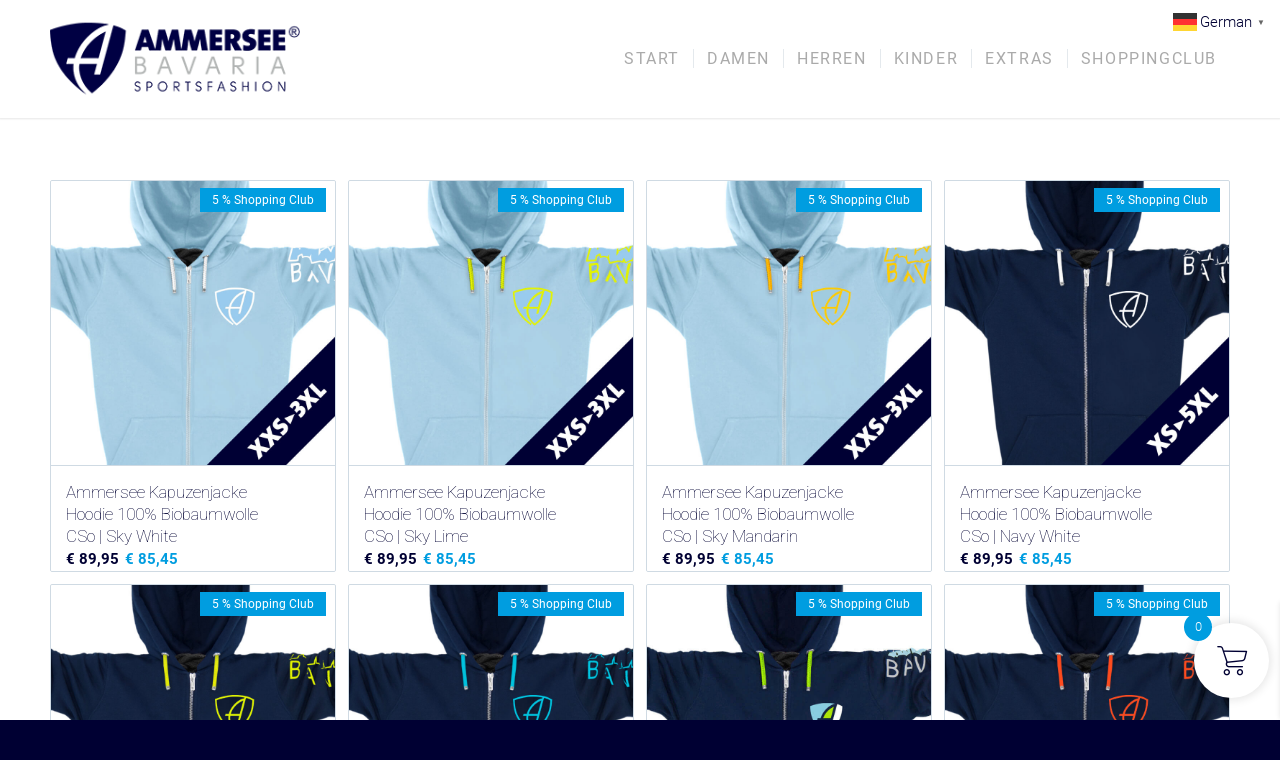

--- FILE ---
content_type: text/html; charset=UTF-8
request_url: https://ammerseebavaria.de/pattern/cso/
body_size: 88143
content:
<!DOCTYPE html>
<html lang="de" prefix="og: https://ogp.me/ns#" class="html_stretched responsive av-preloader-disabled  html_header_top html_logo_left html_main_nav_header html_menu_right html_large html_header_sticky html_header_shrinking html_mobile_menu_phone html_header_searchicon_disabled html_content_align_center html_header_unstick_top_disabled html_header_stretch_disabled html_minimal_header html_minimal_header_shadow html_av-submenu-hidden html_av-submenu-display-click html_av-overlay-side html_av-overlay-side-classic html_av-submenu-noclone html_entry_id_58717 av-cookies-no-cookie-consent av-no-preview av-default-lightbox html_text_menu_active av-mobile-menu-switch-default">
<head>
<meta charset="UTF-8" />


<!-- mobile setting -->
<meta name="viewport" content="width=device-width, initial-scale=1">

<!-- Scripts/CSS and wp_head hook -->
	<style>img:is([sizes="auto" i], [sizes^="auto," i]) { contain-intrinsic-size: 3000px 1500px }</style>
	
            <script data-no-defer="1" data-ezscrex="false" data-cfasync="false" data-pagespeed-no-defer data-cookieconsent="ignore">
                var ctPublicFunctions = {"_ajax_nonce":"3fb1717c16","_rest_nonce":"e80bd1ee95","_ajax_url":"\/wp-admin\/admin-ajax.php","_rest_url":"https:\/\/ammerseebavaria.de\/wp-json\/","data__cookies_type":"native","data__ajax_type":"rest","data__bot_detector_enabled":"0","data__frontend_data_log_enabled":1,"cookiePrefix":"","wprocket_detected":false,"host_url":"ammerseebavaria.de","text__ee_click_to_select":"Klicken Sie, um die gesamten Daten auszuw\u00e4hlen","text__ee_original_email":"Die vollst\u00e4ndige Version ist verf\u00fcgbar","text__ee_got_it":"Verstanden","text__ee_blocked":"Blockiert","text__ee_cannot_connect":"Kann keine Verbindung herstellen","text__ee_cannot_decode":"Kann E-Mail nicht dekodieren. Unbekannter Grund","text__ee_email_decoder":"CleanTalk E-Mail-Decoder","text__ee_wait_for_decoding":"Die Magie ist unterwegs!","text__ee_decoding_process":"Bitte warten Sie einen Moment, w\u00e4hrend wir die Kontaktdaten entschl\u00fcsseln."}
            </script>
        
            <script data-no-defer="1" data-ezscrex="false" data-cfasync="false" data-pagespeed-no-defer data-cookieconsent="ignore">
                var ctPublic = {"_ajax_nonce":"3fb1717c16","settings__forms__check_internal":"0","settings__forms__check_external":"0","settings__forms__force_protection":0,"settings__forms__search_test":"1","settings__forms__wc_add_to_cart":"0","settings__data__bot_detector_enabled":"0","settings__sfw__anti_crawler":0,"blog_home":"https:\/\/ammerseebavaria.de\/","pixel__setting":"0","pixel__enabled":false,"pixel__url":null,"data__email_check_before_post":"1","data__email_check_exist_post":0,"data__cookies_type":"native","data__key_is_ok":true,"data__visible_fields_required":true,"wl_brandname":"Anti-Spam by CleanTalk","wl_brandname_short":"CleanTalk","ct_checkjs_key":613741460,"emailEncoderPassKey":"61c95aa28f60638b15691eb7e4e6e54f","bot_detector_forms_excluded":"W10=","advancedCacheExists":false,"varnishCacheExists":false,"wc_ajax_add_to_cart":true}
            </script>
        
<!-- Suchmaschinen-Optimierung durch Rank Math PRO - https://rankmath.com/ -->
<title>CSo Archive | AMMERSEE BAVARIA</title>
<meta name="robots" content="follow, index, max-snippet:-1, max-video-preview:-1, max-image-preview:large"/>
<link rel="canonical" href="https://ammerseebavaria.de/pattern/cso/" />
<meta property="og:locale" content="de_DE" />
<meta property="og:type" content="article" />
<meta property="og:title" content="CSo Archive | AMMERSEE BAVARIA" />
<meta property="og:url" content="https://ammerseebavaria.de/pattern/cso/" />
<meta property="og:site_name" content="AMMERSEE BAVARIA" />
<meta property="article:publisher" content="https://www.facebook.com/ammerseebavaria" />
<meta property="og:image" content="https://ammerseebavaria.de/wp-content/uploads/2019/08/abs_brandimage2000x1200_01.jpg" />
<meta property="og:image:secure_url" content="https://ammerseebavaria.de/wp-content/uploads/2019/08/abs_brandimage2000x1200_01.jpg" />
<meta property="og:image:width" content="2000" />
<meta property="og:image:height" content="1200" />
<meta property="og:image:alt" content="AMMERSEE BAVARIA Sport- &amp; Freizeitmode aus Bayern" />
<meta property="og:image:type" content="image/jpeg" />
<meta name="twitter:card" content="summary_large_image" />
<meta name="twitter:title" content="CSo Archive | AMMERSEE BAVARIA" />
<meta name="twitter:image" content="https://ammerseebavaria.de/wp-content/uploads/2019/08/abs_brandimage2000x1200_01.jpg" />
<meta name="twitter:label1" content="Produkte" />
<meta name="twitter:data1" content="77" />
<script type="application/ld+json" class="rank-math-schema-pro">{"@context":"https://schema.org","@graph":[{"@type":"Place","@id":"https://ammerseebavaria.de/#place","address":{"@type":"PostalAddress","streetAddress":"Stauseestrasse 3","addressLocality":"Finning","addressRegion":"Bayern","postalCode":"86923","addressCountry":"Deutschland"}},{"@type":"Organization","@id":"https://ammerseebavaria.de/#organization","name":"AMMERSEE BAVARIA","url":"https://ammerseebavaria.de","sameAs":["https://www.facebook.com/ammerseebavaria","https://www.instagram.com/ammerseebavaria.de"],"email":"hallo@ammerseebavaria.de","address":{"@type":"PostalAddress","streetAddress":"Stauseestrasse 3","addressLocality":"Finning","addressRegion":"Bayern","postalCode":"86923","addressCountry":"Deutschland"},"logo":{"@type":"ImageObject","@id":"https://ammerseebavaria.de/#logo","url":"https://ammerseebavaria.de/wp-content/uploads/2020/05/abs_logowebstore2020_02.png","contentUrl":"https://ammerseebavaria.de/wp-content/uploads/2020/05/abs_logowebstore2020_02.png","caption":"AMMERSEE BAVARIA","inLanguage":"de","width":"250","height":"125"},"contactPoint":[{"@type":"ContactPoint","telephone":"+49 8806 924 30 80","contactType":"customer support"}],"location":{"@id":"https://ammerseebavaria.de/#place"}},{"@type":"WebSite","@id":"https://ammerseebavaria.de/#website","url":"https://ammerseebavaria.de","name":"AMMERSEE BAVARIA","alternateName":"AMMERSEE","publisher":{"@id":"https://ammerseebavaria.de/#organization"},"inLanguage":"de"},{"@type":"BreadcrumbList","@id":"https://ammerseebavaria.de/pattern/cso/#breadcrumb","itemListElement":[{"@type":"ListItem","position":"1","item":{"@id":"https://ammerseebavaria.de","name":"Startseite"}},{"@type":"ListItem","position":"2","item":{"@id":"https://ammerseebavaria.de/pattern/cso/","name":"CSo"}}]},{"@type":"CollectionPage","@id":"https://ammerseebavaria.de/pattern/cso/#webpage","url":"https://ammerseebavaria.de/pattern/cso/","name":"CSo Archive | AMMERSEE BAVARIA","isPartOf":{"@id":"https://ammerseebavaria.de/#website"},"inLanguage":"de","breadcrumb":{"@id":"https://ammerseebavaria.de/pattern/cso/#breadcrumb"}},{"@context":"https://schema.org/","@type":"ItemList","itemListElement":[{"@type":"ListItem","position":"1","item":{"@type":"Product","name":"Ammersee Kapuzenjacke Hoodie 100% Biobaumwolle CSo | Sky White","url":"https://ammerseebavaria.de/produkt/ammersee-kapuzenjacke-hoodie_cso_skywhite/","image":[{"@type":"ImageObject","url":"https://ammerseebavaria.de/wp-content/uploads/2025/06/abs_zoody_cso_skywhite0201info.jpg","height":"790","width":"790"},{"@type":"ImageObject","url":"https://ammerseebavaria.de/wp-content/uploads/2025/06/abs_image-square2026_SkyWhite01.jpg","height":"600","width":"600"}],"offers":{"@type":"Offer","price":"89.95","priceValidUntil":"2027-12-31","priceSpecification":{"price":"89.95","priceCurrency":"EUR","valueAddedTaxIncluded":"true"},"priceCurrency":"EUR","availability":"http://schema.org/InStock","seller":{"@type":"Organization","@id":"https://ammerseebavaria.de/","name":"AMMERSEE BAVARIA","url":"https://ammerseebavaria.de","logo":"https://ammerseebavaria.de/wp-content/uploads/2020/05/abs_logowebstore2020_02.png"},"url":"https://ammerseebavaria.de/produkt/ammersee-kapuzenjacke-hoodie_cso_skywhite/"}}},{"@type":"ListItem","position":"2","item":{"@type":"Product","name":"Ammersee Kapuzenjacke Hoodie 100% Biobaumwolle CSo | Sky Lime","url":"https://ammerseebavaria.de/produkt/ammersee-kapuzenjacke-hoodie_cso_skylime/","image":[{"@type":"ImageObject","url":"https://ammerseebavaria.de/wp-content/uploads/2025/06/abs_zoody_cso_skylime0201info.jpg","height":"790","width":"790"},{"@type":"ImageObject","url":"https://ammerseebavaria.de/wp-content/uploads/2025/06/abs_kordel_skylime0102.jpg","height":"790","width":"790"}],"offers":{"@type":"Offer","price":"89.95","priceValidUntil":"2027-12-31","priceSpecification":{"price":"89.95","priceCurrency":"EUR","valueAddedTaxIncluded":"true"},"priceCurrency":"EUR","availability":"http://schema.org/InStock","seller":{"@type":"Organization","@id":"https://ammerseebavaria.de/","name":"AMMERSEE BAVARIA","url":"https://ammerseebavaria.de","logo":"https://ammerseebavaria.de/wp-content/uploads/2020/05/abs_logowebstore2020_02.png"},"url":"https://ammerseebavaria.de/produkt/ammersee-kapuzenjacke-hoodie_cso_skylime/"}}},{"@type":"ListItem","position":"3","item":{"@type":"Product","name":"Ammersee Kapuzenjacke Hoodie 100% Biobaumwolle CSo | Sky Mandarin","url":"https://ammerseebavaria.de/produkt/ammersee-kapuzenjacke-hoodie_cso_skymandarin/","image":[{"@type":"ImageObject","url":"https://ammerseebavaria.de/wp-content/uploads/2025/06/abs_zoody_cso_skymandarin0201info.jpg","height":"790","width":"790"},{"@type":"ImageObject","url":"https://ammerseebavaria.de/wp-content/uploads/2025/06/abs_kordel_skymadarin0102.jpg","height":"790","width":"790"}],"offers":{"@type":"Offer","price":"89.95","priceValidUntil":"2027-12-31","priceSpecification":{"price":"89.95","priceCurrency":"EUR","valueAddedTaxIncluded":"true"},"priceCurrency":"EUR","availability":"http://schema.org/InStock","seller":{"@type":"Organization","@id":"https://ammerseebavaria.de/","name":"AMMERSEE BAVARIA","url":"https://ammerseebavaria.de","logo":"https://ammerseebavaria.de/wp-content/uploads/2020/05/abs_logowebstore2020_02.png"},"url":"https://ammerseebavaria.de/produkt/ammersee-kapuzenjacke-hoodie_cso_skymandarin/"}}},{"@type":"ListItem","position":"4","item":{"@type":"Product","name":"Ammersee Kapuzenjacke Hoodie 100% Biobaumwolle CSo | Navy White","url":"https://ammerseebavaria.de/produkt/ammersee-kapuzenjacke-hoodie_cso_navywhite/","image":[{"@type":"ImageObject","url":"https://ammerseebavaria.de/wp-content/uploads/2024/05/abs_zoody_cso_navywhite0201info.jpg","height":"790","width":"790"},{"@type":"ImageObject","url":"https://ammerseebavaria.de/wp-content/uploads/2020/11/absc_sustainzoody0102_brand_navywhite0401.jpg","height":"790","width":"790"}],"offers":{"@type":"Offer","price":"89.95","priceValidUntil":"2027-12-31","priceSpecification":{"price":"89.95","priceCurrency":"EUR","valueAddedTaxIncluded":"true"},"priceCurrency":"EUR","availability":"http://schema.org/InStock","seller":{"@type":"Organization","@id":"https://ammerseebavaria.de/","name":"AMMERSEE BAVARIA","url":"https://ammerseebavaria.de","logo":"https://ammerseebavaria.de/wp-content/uploads/2020/05/abs_logowebstore2020_02.png"},"url":"https://ammerseebavaria.de/produkt/ammersee-kapuzenjacke-hoodie_cso_navywhite/"}}},{"@type":"ListItem","position":"5","item":{"@type":"Product","name":"Ammersee Kapuzenjacke Hoodie 100% Biobaumwolle CSo | Navy Lime","url":"https://ammerseebavaria.de/produkt/ammersee-kapuzenjacke-hoodie_cso_navylime/","image":[{"@type":"ImageObject","url":"https://ammerseebavaria.de/wp-content/uploads/2024/05/abs_zoody_cso_navylime0201info.jpg","height":"790","width":"790"},{"@type":"ImageObject","url":"https://ammerseebavaria.de/wp-content/uploads/2024/05/abs_image-square2026_02_navylime.jpg","height":"600","width":"600"}],"offers":{"@type":"Offer","price":"89.95","priceValidUntil":"2027-12-31","priceSpecification":{"price":"89.95","priceCurrency":"EUR","valueAddedTaxIncluded":"true"},"priceCurrency":"EUR","availability":"http://schema.org/InStock","seller":{"@type":"Organization","@id":"https://ammerseebavaria.de/","name":"AMMERSEE BAVARIA","url":"https://ammerseebavaria.de","logo":"https://ammerseebavaria.de/wp-content/uploads/2020/05/abs_logowebstore2020_02.png"},"url":"https://ammerseebavaria.de/produkt/ammersee-kapuzenjacke-hoodie_cso_navylime/"}}},{"@type":"ListItem","position":"6","item":{"@type":"Product","name":"Ammersee Kapuzenjacke Hoodie 100% Biobaumwolle CSo | Navy Aqua","url":"https://ammerseebavaria.de/produkt/ammersee-kapuzenjacke-hoodie_cso_navyaqua/","image":[{"@type":"ImageObject","url":"https://ammerseebavaria.de/wp-content/uploads/2024/05/abs_zoody_cso_navyaqua0201info.jpg","height":"790","width":"790"},{"@type":"ImageObject","url":"https://ammerseebavaria.de/wp-content/uploads/2024/05/abs_zipperkordel_navyaqua0201-2.jpg","height":"790","width":"790"}],"offers":{"@type":"Offer","price":"89.95","priceValidUntil":"2027-12-31","priceSpecification":{"price":"89.95","priceCurrency":"EUR","valueAddedTaxIncluded":"true"},"priceCurrency":"EUR","availability":"http://schema.org/InStock","seller":{"@type":"Organization","@id":"https://ammerseebavaria.de/","name":"AMMERSEE BAVARIA","url":"https://ammerseebavaria.de","logo":"https://ammerseebavaria.de/wp-content/uploads/2020/05/abs_logowebstore2020_02.png"},"url":"https://ammerseebavaria.de/produkt/ammersee-kapuzenjacke-hoodie_cso_navyaqua/"}}},{"@type":"ListItem","position":"7","item":{"@type":"Product","name":"Ammersee Kapuzenjacke Hoodie 100% Biobaumwolle CSo | Bavarian Art","url":"https://ammerseebavaria.de/produkt/ammersee-kapuzenjacke-hoodie_cso_navybavarianart/","image":[{"@type":"ImageObject","url":"https://ammerseebavaria.de/wp-content/uploads/2025/04/abs_zoody_cso_navybavarianart0201info.jpg","height":"790","width":"790"},{"@type":"ImageObject","url":"https://ammerseebavaria.de/wp-content/uploads/2021/09/absc_sustainzoody0111_cb_bavarianart0401.jpg","height":"790","width":"790"}],"offers":{"@type":"Offer","price":"89.95","priceValidUntil":"2027-12-31","priceSpecification":{"price":"89.95","priceCurrency":"EUR","valueAddedTaxIncluded":"true"},"priceCurrency":"EUR","availability":"http://schema.org/InStock","seller":{"@type":"Organization","@id":"https://ammerseebavaria.de/","name":"AMMERSEE BAVARIA","url":"https://ammerseebavaria.de","logo":"https://ammerseebavaria.de/wp-content/uploads/2020/05/abs_logowebstore2020_02.png"},"url":"https://ammerseebavaria.de/produkt/ammersee-kapuzenjacke-hoodie_cso_navybavarianart/"}}},{"@type":"ListItem","position":"8","item":{"@type":"Product","name":"Ammersee Kapuzenjacke Hoodie 100% Biobaumwolle CSo | Navy Orange","url":"https://ammerseebavaria.de/produkt/ammersee-kapuzenjacke-hoodie_cso_navyorange/","image":[{"@type":"ImageObject","url":"https://ammerseebavaria.de/wp-content/uploads/2024/05/abs_zoody_cso_navyorange0201info.jpg","height":"790","width":"790"},{"@type":"ImageObject","url":"https://ammerseebavaria.de/wp-content/uploads/2021/04/absc_sustainzoody0107_cb_navyorange0601.jpg","height":"790","width":"790"}],"offers":{"@type":"Offer","price":"89.95","priceValidUntil":"2027-12-31","priceSpecification":{"price":"89.95","priceCurrency":"EUR","valueAddedTaxIncluded":"true"},"priceCurrency":"EUR","availability":"http://schema.org/InStock","seller":{"@type":"Organization","@id":"https://ammerseebavaria.de/","name":"AMMERSEE BAVARIA","url":"https://ammerseebavaria.de","logo":"https://ammerseebavaria.de/wp-content/uploads/2020/05/abs_logowebstore2020_02.png"},"url":"https://ammerseebavaria.de/produkt/ammersee-kapuzenjacke-hoodie_cso_navyorange/"}}},{"@type":"ListItem","position":"9","item":{"@type":"Product","name":"Ammersee Kinder Sweatshirt Unisex Pullover Biobaumwolle CSo | Pink Royal","url":"https://ammerseebavaria.de/produkt/kinderpullover-biobaumwolle-cso_pinkroyal/","image":[{"@type":"ImageObject","url":"https://ammerseebavaria.de/wp-content/uploads/2022/10/absc_ksweat0520_cso_pinkroyal0201.jpg","height":"790","width":"790"},{"@type":"ImageObject","url":"https://ammerseebavaria.de/wp-content/uploads/2022/10/absc_ksweat0520_cso_pinkroyal0301.jpg","height":"790","width":"790"}],"offers":{"@type":"Offer","price":"33.71","priceValidUntil":"2027-12-31","priceSpecification":{"price":"33.71","priceCurrency":"EUR","valueAddedTaxIncluded":"true"},"priceCurrency":"EUR","availability":"http://schema.org/InStock","seller":{"@type":"Organization","@id":"https://ammerseebavaria.de/","name":"AMMERSEE BAVARIA","url":"https://ammerseebavaria.de","logo":"https://ammerseebavaria.de/wp-content/uploads/2020/05/abs_logowebstore2020_02.png"},"url":"https://ammerseebavaria.de/produkt/kinderpullover-biobaumwolle-cso_pinkroyal/"}}},{"@type":"ListItem","position":"10","item":{"@type":"Product","name":"Ammersee Kinder Sweatshirt Unisex Pullover Biobaumwolle CSo | Pink Sky","url":"https://ammerseebavaria.de/produkt/kinderpullover-biobaumwolle-cso_pinksky/","image":[{"@type":"ImageObject","url":"https://ammerseebavaria.de/wp-content/uploads/2022/10/absc_ksweat0521_cso_pinksky0201.jpg","height":"790","width":"790"},{"@type":"ImageObject","url":"https://ammerseebavaria.de/wp-content/uploads/2022/10/absc_ksweat0521_cso_pinksky0301.jpg","height":"790","width":"790"}],"offers":{"@type":"Offer","price":"33.71","priceValidUntil":"2027-12-31","priceSpecification":{"price":"33.71","priceCurrency":"EUR","valueAddedTaxIncluded":"true"},"priceCurrency":"EUR","availability":"http://schema.org/InStock","seller":{"@type":"Organization","@id":"https://ammerseebavaria.de/","name":"AMMERSEE BAVARIA","url":"https://ammerseebavaria.de","logo":"https://ammerseebavaria.de/wp-content/uploads/2020/05/abs_logowebstore2020_02.png"},"url":"https://ammerseebavaria.de/produkt/kinderpullover-biobaumwolle-cso_pinksky/"}}},{"@type":"ListItem","position":"11","item":{"@type":"Product","name":"Ammersee Hoodie Kapuzenjacke Biobaumwolle CSo | Beach Navy","url":"https://ammerseebavaria.de/produkt/ammersee-hoodie-kapuzenjacke_cso_beachnavy/","image":[{"@type":"ImageObject","url":"https://ammerseebavaria.de/wp-content/uploads/2024/11/abs_hoody_cso_beachnavy0201info.jpg","height":"790","width":"790"},{"@type":"ImageObject","url":"https://ammerseebavaria.de/wp-content/uploads/2024/11/abs_hood_cso_beachnavy.jpg","height":"790","width":"790"}],"offers":{"@type":"Offer","price":"67.46","priceValidUntil":"2027-12-31","priceSpecification":{"price":"67.46","priceCurrency":"EUR","valueAddedTaxIncluded":"true"},"priceCurrency":"EUR","availability":"http://schema.org/InStock","seller":{"@type":"Organization","@id":"https://ammerseebavaria.de/","name":"AMMERSEE BAVARIA","url":"https://ammerseebavaria.de","logo":"https://ammerseebavaria.de/wp-content/uploads/2020/05/abs_logowebstore2020_02.png"},"url":"https://ammerseebavaria.de/produkt/ammersee-hoodie-kapuzenjacke_cso_beachnavy/"}}},{"@type":"ListItem","position":"12","item":{"@type":"Product","name":"Ammersee Hoodie Kapuzenjacke Biobaumwolle CSo | Beach Forest","url":"https://ammerseebavaria.de/produkt/ammersee-hoodie-kapuzenjacke_cso_beachforest/","image":[{"@type":"ImageObject","url":"https://ammerseebavaria.de/wp-content/uploads/2024/11/abs_hoody_cso_beachforest0201info.jpg","height":"790","width":"790"},{"@type":"ImageObject","url":"https://ammerseebavaria.de/wp-content/uploads/2024/11/abs_hood_cso_beachforest.jpg","height":"790","width":"790"}],"offers":{"@type":"Offer","price":"67.46","priceValidUntil":"2027-12-31","priceSpecification":{"price":"67.46","priceCurrency":"EUR","valueAddedTaxIncluded":"true"},"priceCurrency":"EUR","availability":"http://schema.org/InStock","seller":{"@type":"Organization","@id":"https://ammerseebavaria.de/","name":"AMMERSEE BAVARIA","url":"https://ammerseebavaria.de","logo":"https://ammerseebavaria.de/wp-content/uploads/2020/05/abs_logowebstore2020_02.png"},"url":"https://ammerseebavaria.de/produkt/ammersee-hoodie-kapuzenjacke_cso_beachforest/"}}},{"@type":"ListItem","position":"13","item":{"@type":"Product","name":"Ammersee Hoodie Kapuzenjacke Biobaumwolle CSo | Beach Bordeaux","url":"https://ammerseebavaria.de/produkt/ammersee-hoodie-kapuzenjacke_cso_beachbord/","image":[{"@type":"ImageObject","url":"https://ammerseebavaria.de/wp-content/uploads/2020/11/absc_sustainzoody0401_unia_beachbordeaux0201.jpg","height":"790","width":"790"},{"@type":"ImageObject","url":"https://ammerseebavaria.de/wp-content/uploads/2020/11/absc_sustainzoody0401_unia_beachbordeaux0301.jpg","height":"790","width":"790"}],"offers":{"@type":"Offer","price":"67.46","priceValidUntil":"2027-12-31","priceSpecification":{"price":"67.46","priceCurrency":"EUR","valueAddedTaxIncluded":"true"},"priceCurrency":"EUR","availability":"http://schema.org/InStock","seller":{"@type":"Organization","@id":"https://ammerseebavaria.de/","name":"AMMERSEE BAVARIA","url":"https://ammerseebavaria.de","logo":"https://ammerseebavaria.de/wp-content/uploads/2020/05/abs_logowebstore2020_02.png"},"url":"https://ammerseebavaria.de/produkt/ammersee-hoodie-kapuzenjacke_cso_beachbord/"}}},{"@type":"ListItem","position":"14","item":{"@type":"Product","name":"Ammersee Hoodie Kapuzenjacke Biobaumwolle CSo | Beach Coffee","url":"https://ammerseebavaria.de/produkt/ammersee-hoodie-kapuzenjacke_cso_beachcoffee/","image":[{"@type":"ImageObject","url":"https://ammerseebavaria.de/wp-content/uploads/2020/11/absc_sustainzoody0402_unia_beachcoffee0201.jpg","height":"790","width":"790"},{"@type":"ImageObject","url":"https://ammerseebavaria.de/wp-content/uploads/2020/11/absc_sustainzoody0402_unia_beachcoffee0301.jpg","height":"790","width":"790"}],"offers":{"@type":"Offer","price":"67.46","priceValidUntil":"2027-12-31","priceSpecification":{"price":"67.46","priceCurrency":"EUR","valueAddedTaxIncluded":"true"},"priceCurrency":"EUR","availability":"http://schema.org/InStock","seller":{"@type":"Organization","@id":"https://ammerseebavaria.de/","name":"AMMERSEE BAVARIA","url":"https://ammerseebavaria.de","logo":"https://ammerseebavaria.de/wp-content/uploads/2020/05/abs_logowebstore2020_02.png"},"url":"https://ammerseebavaria.de/produkt/ammersee-hoodie-kapuzenjacke_cso_beachcoffee/"}}},{"@type":"ListItem","position":"15","item":{"@type":"Product","name":"Ammersee Hoodie Kapuzenjacke Biobaumwolle CSo | Beach Orange","url":"https://ammerseebavaria.de/produkt/ammersee-hoodie-kapuzenjacke_cso_beachorange/","image":[{"@type":"ImageObject","url":"https://ammerseebavaria.de/wp-content/uploads/2021/04/absc_sustainzoody0403_cbo_beachorange0201.jpg","height":"790","width":"790"},{"@type":"ImageObject","url":"https://ammerseebavaria.de/wp-content/uploads/2021/04/absc_sustainzoody0403_cbo_beachorange0301.jpg","height":"790","width":"790"}],"offers":{"@type":"Offer","price":"67.46","priceValidUntil":"2027-12-31","priceSpecification":{"price":"67.46","priceCurrency":"EUR","valueAddedTaxIncluded":"true"},"priceCurrency":"EUR","availability":"http://schema.org/InStock","seller":{"@type":"Organization","@id":"https://ammerseebavaria.de/","name":"AMMERSEE BAVARIA","url":"https://ammerseebavaria.de","logo":"https://ammerseebavaria.de/wp-content/uploads/2020/05/abs_logowebstore2020_02.png"},"url":"https://ammerseebavaria.de/produkt/ammersee-hoodie-kapuzenjacke_cso_beachorange/"}}},{"@type":"ListItem","position":"16","item":{"@type":"Product","name":"Ammersee Kapuzenjacke Hoodie 100% Biobaumwolle CSo | Black White","url":"https://ammerseebavaria.de/produkt/ammersee-kapuzenjacke-hoodie_cso_blackwhite/","image":[{"@type":"ImageObject","url":"https://ammerseebavaria.de/wp-content/uploads/2021/10/abs_zoody0203_cso_blackwhite0201info.jpg","height":"790","width":"790"},{"@type":"ImageObject","url":"https://ammerseebavaria.de/wp-content/uploads/2021/10/absc_sustainzoody0203_cso_blackblack0401.jpg","height":"790","width":"790"}],"offers":{"@type":"Offer","price":"89.95","priceValidUntil":"2027-12-31","priceSpecification":{"price":"89.95","priceCurrency":"EUR","valueAddedTaxIncluded":"true"},"priceCurrency":"EUR","availability":"http://schema.org/InStock","seller":{"@type":"Organization","@id":"https://ammerseebavaria.de/","name":"AMMERSEE BAVARIA","url":"https://ammerseebavaria.de","logo":"https://ammerseebavaria.de/wp-content/uploads/2020/05/abs_logowebstore2020_02.png"},"url":"https://ammerseebavaria.de/produkt/ammersee-kapuzenjacke-hoodie_cso_blackwhite/"}}},{"@type":"ListItem","position":"17","item":{"@type":"Product","name":"Ammersee Kapuzenjacke Hoodie 100% Biobaumwolle CSo | Black Aqua","url":"https://ammerseebavaria.de/produkt/ammersee-kapuzenjacke-hoodie_cso_blackaqua/","image":[{"@type":"ImageObject","url":"https://ammerseebavaria.de/wp-content/uploads/2023/05/abs_zoody0206_cbo_blackaqua0201.jpg","height":"790","width":"790"},{"@type":"ImageObject","url":"https://ammerseebavaria.de/wp-content/uploads/2023/05/abs_hoody0115_cto_blackaqua0501.jpg","height":"790","width":"790"}],"offers":{"@type":"Offer","price":"89.95","priceValidUntil":"2027-12-31","priceSpecification":{"price":"89.95","priceCurrency":"EUR","valueAddedTaxIncluded":"true"},"priceCurrency":"EUR","availability":"http://schema.org/InStock","seller":{"@type":"Organization","@id":"https://ammerseebavaria.de/","name":"AMMERSEE BAVARIA","url":"https://ammerseebavaria.de","logo":"https://ammerseebavaria.de/wp-content/uploads/2020/05/abs_logowebstore2020_02.png"},"url":"https://ammerseebavaria.de/produkt/ammersee-kapuzenjacke-hoodie_cso_blackaqua/"}}},{"@type":"ListItem","position":"18","item":{"@type":"Product","name":"Ammersee Kapuzenjacke Hoodie 100% Biobaumwolle CSo | Black Berry","url":"https://ammerseebavaria.de/produkt/ammersee-kapuzenjacke-hoodie_cso_blackberry/","image":[{"@type":"ImageObject","url":"https://ammerseebavaria.de/wp-content/uploads/2022/12/absc_hzoody0206_cso_blackberry0201info.jpg","height":"790","width":"790"},{"@type":"ImageObject","url":"https://ammerseebavaria.de/wp-content/uploads/2022/12/absc_hzoody0206_cso_blackberry0501.jpg","height":"790","width":"790"}],"offers":{"@type":"Offer","price":"89.95","priceValidUntil":"2027-12-31","priceSpecification":{"price":"89.95","priceCurrency":"EUR","valueAddedTaxIncluded":"true"},"priceCurrency":"EUR","availability":"http://schema.org/InStock","seller":{"@type":"Organization","@id":"https://ammerseebavaria.de/","name":"AMMERSEE BAVARIA","url":"https://ammerseebavaria.de","logo":"https://ammerseebavaria.de/wp-content/uploads/2020/05/abs_logowebstore2020_02.png"},"url":"https://ammerseebavaria.de/produkt/ammersee-kapuzenjacke-hoodie_cso_blackberry/"}}},{"@type":"ListItem","position":"19","item":{"@type":"Product","name":"Ammersee Kapuzenjacke Hoodie 100% Biobaumwolle CSo | Black Mint","url":"https://ammerseebavaria.de/produkt/ammersee-kapuzenjacke-hoodie_cso_blackmint/","image":[{"@type":"ImageObject","url":"https://ammerseebavaria.de/wp-content/uploads/2022/12/absc_hzoody0204_cso_blackmint0201info.jpg","height":"790","width":"790"},{"@type":"ImageObject","url":"https://ammerseebavaria.de/wp-content/uploads/2022/12/absc_hzoody0204_cso_blackmint0501.jpg","height":"790","width":"790"}],"offers":{"@type":"Offer","price":"89.95","priceValidUntil":"2027-12-31","priceSpecification":{"price":"89.95","priceCurrency":"EUR","valueAddedTaxIncluded":"true"},"priceCurrency":"EUR","availability":"http://schema.org/InStock","seller":{"@type":"Organization","@id":"https://ammerseebavaria.de/","name":"AMMERSEE BAVARIA","url":"https://ammerseebavaria.de","logo":"https://ammerseebavaria.de/wp-content/uploads/2020/05/abs_logowebstore2020_02.png"},"url":"https://ammerseebavaria.de/produkt/ammersee-kapuzenjacke-hoodie_cso_blackmint/"}}},{"@type":"ListItem","position":"20","item":{"@type":"Product","name":"Ammersee Kapuzenjacke Hoodie 100% Biobaumwolle CSo | Black Apple","url":"https://ammerseebavaria.de/produkt/ammersee-kapuzenjacke-hoodie_cso_blackapple/","image":[{"@type":"ImageObject","url":"https://ammerseebavaria.de/wp-content/uploads/2022/12/absc_hzoody0205_cso_blackgreen0201info.jpg","height":"790","width":"790"},{"@type":"ImageObject","url":"https://ammerseebavaria.de/wp-content/uploads/2022/12/absc_hzoody0205_cso_blackgreen0401.jpg","height":"790","width":"790"}],"offers":{"@type":"Offer","price":"89.95","priceValidUntil":"2027-12-31","priceSpecification":{"price":"89.95","priceCurrency":"EUR","valueAddedTaxIncluded":"true"},"priceCurrency":"EUR","availability":"http://schema.org/InStock","seller":{"@type":"Organization","@id":"https://ammerseebavaria.de/","name":"AMMERSEE BAVARIA","url":"https://ammerseebavaria.de","logo":"https://ammerseebavaria.de/wp-content/uploads/2020/05/abs_logowebstore2020_02.png"},"url":"https://ammerseebavaria.de/produkt/ammersee-kapuzenjacke-hoodie_cso_blackapple/"}}},{"@type":"ListItem","position":"21","item":{"@type":"Product","name":"Ammersee Kapuzenjacke Hoodie 100% Biobaumwolle CSo | Black Mandarin","url":"https://ammerseebavaria.de/produkt/ammersee-kapuzenjacke-hoodie_cso_blackmandarin/","image":[{"@type":"ImageObject","url":"https://ammerseebavaria.de/wp-content/uploads/2021/10/absc_zoody0202_cso_blackmanda0202info.jpg","height":"790","width":"790"},{"@type":"ImageObject","url":"https://ammerseebavaria.de/wp-content/uploads/2023/01/abs_hoody0202_cbo_blackmanda0505.jpg","height":"790","width":"790"}],"offers":{"@type":"Offer","price":"89.95","priceValidUntil":"2027-12-31","priceSpecification":{"price":"89.95","priceCurrency":"EUR","valueAddedTaxIncluded":"true"},"priceCurrency":"EUR","availability":"http://schema.org/InStock","seller":{"@type":"Organization","@id":"https://ammerseebavaria.de/","name":"AMMERSEE BAVARIA","url":"https://ammerseebavaria.de","logo":"https://ammerseebavaria.de/wp-content/uploads/2020/05/abs_logowebstore2020_02.png"},"url":"https://ammerseebavaria.de/produkt/ammersee-kapuzenjacke-hoodie_cso_blackmandarin/"}}},{"@type":"ListItem","position":"22","item":{"@type":"Product","name":"Ammersee Kapuzenjacke Hoodie 100% Biobaumwolle CSo | Black Khaki","url":"https://ammerseebavaria.de/produkt/ammersee-kapuzenjacke-hoodie_cso_blackkhaki/","image":[{"@type":"ImageObject","url":"https://ammerseebavaria.de/wp-content/uploads/2024/02/abs_zoody0202_cso_blackkhaki0201info.jpg","height":"790","width":"790"},{"@type":"ImageObject","url":"https://ammerseebavaria.de/wp-content/uploads/2024/02/ammerseebavaria_kordel_BlackKhaki_jacke.jpg","height":"790","width":"790"}],"offers":{"@type":"Offer","price":"89.95","priceValidUntil":"2027-12-31","priceSpecification":{"price":"89.95","priceCurrency":"EUR","valueAddedTaxIncluded":"true"},"priceCurrency":"EUR","availability":"http://schema.org/InStock","seller":{"@type":"Organization","@id":"https://ammerseebavaria.de/","name":"AMMERSEE BAVARIA","url":"https://ammerseebavaria.de","logo":"https://ammerseebavaria.de/wp-content/uploads/2020/05/abs_logowebstore2020_02.png"},"url":"https://ammerseebavaria.de/produkt/ammersee-kapuzenjacke-hoodie_cso_blackkhaki/"}}},{"@type":"ListItem","position":"23","item":{"@type":"Product","name":"Ammersee Kinder-Kapuzenjacke Unisex 100% Biobaumwolle CSo | Sky White","url":"https://ammerseebavaria.de/produkt/ammersee-kinder-kapuzenjacke-unisex_cso_skywhite/","image":[{"@type":"ImageObject","url":"https://ammerseebavaria.de/wp-content/uploads/2025/06/abs_kzoody_cso_skywhite0201info.jpg","height":"790","width":"790"},{"@type":"ImageObject","url":"https://ammerseebavaria.de/wp-content/uploads/2025/06/abs_kapuze_cbo_skywhite0301.jpg","height":"790","width":"790"}],"offers":{"@type":"Offer","price":"54.95","priceValidUntil":"2027-12-31","priceSpecification":{"price":"54.95","priceCurrency":"EUR","valueAddedTaxIncluded":"true"},"priceCurrency":"EUR","availability":"http://schema.org/InStock","seller":{"@type":"Organization","@id":"https://ammerseebavaria.de/","name":"AMMERSEE BAVARIA","url":"https://ammerseebavaria.de","logo":"https://ammerseebavaria.de/wp-content/uploads/2020/05/abs_logowebstore2020_02.png"},"url":"https://ammerseebavaria.de/produkt/ammersee-kinder-kapuzenjacke-unisex_cso_skywhite/"}}},{"@type":"ListItem","position":"24","item":{"@type":"Product","name":"Ammersee Kinder-Kapuzenjacke Unisex 100% Biobaumwolle CSo | Sky Lime","url":"https://ammerseebavaria.de/produkt/ammersee-kinder-kapuzenjacke-unisex_cso_skylime/","image":[{"@type":"ImageObject","url":"https://ammerseebavaria.de/wp-content/uploads/2025/06/abs_kzoody_cso_skylime0201info.jpg","height":"790","width":"790"},{"@type":"ImageObject","url":"https://ammerseebavaria.de/wp-content/uploads/2025/06/abs_kapuze_cbo_skylime0301.jpg","height":"790","width":"790"}],"offers":{"@type":"Offer","price":"54.95","priceValidUntil":"2027-12-31","priceSpecification":{"price":"54.95","priceCurrency":"EUR","valueAddedTaxIncluded":"true"},"priceCurrency":"EUR","availability":"http://schema.org/InStock","seller":{"@type":"Organization","@id":"https://ammerseebavaria.de/","name":"AMMERSEE BAVARIA","url":"https://ammerseebavaria.de","logo":"https://ammerseebavaria.de/wp-content/uploads/2020/05/abs_logowebstore2020_02.png"},"url":"https://ammerseebavaria.de/produkt/ammersee-kinder-kapuzenjacke-unisex_cso_skylime/"}}},{"@type":"ListItem","position":"25","item":{"@type":"Product","name":"Ammersee Kinder-Kapuzenjacke Unisex 100% Biobaumwolle CSo | Sky Bubble","url":"https://ammerseebavaria.de/produkt/ammersee-kinder-kapuzenjacke-unisex_cso_skybubble/","image":[{"@type":"ImageObject","url":"https://ammerseebavaria.de/wp-content/uploads/2025/06/abs_kzoody_cso_skybubble0201info.jpg","height":"790","width":"790"},{"@type":"ImageObject","url":"https://ammerseebavaria.de/wp-content/uploads/2025/06/abs_kapuze_cbo_skylbubble0301.jpg","height":"790","width":"790"}],"offers":{"@type":"Offer","price":"54.95","priceValidUntil":"2027-12-31","priceSpecification":{"price":"54.95","priceCurrency":"EUR","valueAddedTaxIncluded":"true"},"priceCurrency":"EUR","availability":"http://schema.org/InStock","seller":{"@type":"Organization","@id":"https://ammerseebavaria.de/","name":"AMMERSEE BAVARIA","url":"https://ammerseebavaria.de","logo":"https://ammerseebavaria.de/wp-content/uploads/2020/05/abs_logowebstore2020_02.png"},"url":"https://ammerseebavaria.de/produkt/ammersee-kinder-kapuzenjacke-unisex_cso_skybubble/"}}},{"@type":"ListItem","position":"26","item":{"@type":"Product","name":"Ammersee Kinder-Kapuzenjacke Unisex 100% Biobaumwolle CSo | Navy White","url":"https://ammerseebavaria.de/produkt/ammersee-kinder-kapuzenjacke-unisex_cso_navywhite/","image":[{"@type":"ImageObject","url":"https://ammerseebavaria.de/wp-content/uploads/2025/06/abs_kzoody_cso_navywhite0201.jpg","height":"790","width":"790"},{"@type":"ImageObject","url":"https://ammerseebavaria.de/wp-content/uploads/2024/03/abs_hoody0104_cbo_navywhite0401.jpg","height":"790","width":"790"}],"offers":{"@type":"Offer","price":"54.95","priceValidUntil":"2027-12-31","priceSpecification":{"price":"54.95","priceCurrency":"EUR","valueAddedTaxIncluded":"true"},"priceCurrency":"EUR","availability":"http://schema.org/InStock","seller":{"@type":"Organization","@id":"https://ammerseebavaria.de/","name":"AMMERSEE BAVARIA","url":"https://ammerseebavaria.de","logo":"https://ammerseebavaria.de/wp-content/uploads/2020/05/abs_logowebstore2020_02.png"},"url":"https://ammerseebavaria.de/produkt/ammersee-kinder-kapuzenjacke-unisex_cso_navywhite/"}}},{"@type":"ListItem","position":"27","item":{"@type":"Product","name":"Ammersee Kinder-Kapuzenjacke Unisex 100% Biobaumwolle CSo | Navy Lime","url":"https://ammerseebavaria.de/produkt/ammersee-kinder-kapuzenjacke-unisex_cso_navylime/","image":[{"@type":"ImageObject","url":"https://ammerseebavaria.de/wp-content/uploads/2025/06/abs_kzoody_cso_navylime0201.jpg","height":"790","width":"790"},{"@type":"ImageObject","url":"https://ammerseebavaria.de/wp-content/uploads/2024/03/abs_hoody0101_cbo_navylime0401.jpg","height":"790","width":"790"}],"offers":{"@type":"Offer","price":"54.95","priceValidUntil":"2027-12-31","priceSpecification":{"price":"54.95","priceCurrency":"EUR","valueAddedTaxIncluded":"true"},"priceCurrency":"EUR","availability":"http://schema.org/InStock","seller":{"@type":"Organization","@id":"https://ammerseebavaria.de/","name":"AMMERSEE BAVARIA","url":"https://ammerseebavaria.de","logo":"https://ammerseebavaria.de/wp-content/uploads/2020/05/abs_logowebstore2020_02.png"},"url":"https://ammerseebavaria.de/produkt/ammersee-kinder-kapuzenjacke-unisex_cso_navylime/"}}},{"@type":"ListItem","position":"28","item":{"@type":"Product","name":"Ammersee Kinder-Kapuzenjacke Unisex 100% Biobaumwolle CSo | Navy Aqua","url":"https://ammerseebavaria.de/produkt/ammersee-kinder-kapuzenjacke-unisex_cso_navyaqua/","image":[{"@type":"ImageObject","url":"https://ammerseebavaria.de/wp-content/uploads/2025/06/abs_kzoody_cso_navyaqua0201.jpg","height":"790","width":"790"},{"@type":"ImageObject","url":"https://ammerseebavaria.de/wp-content/uploads/2024/03/abs_hoody0103_cbo_navyaqua0401.jpg","height":"790","width":"790"}],"offers":{"@type":"Offer","price":"54.95","priceValidUntil":"2027-12-31","priceSpecification":{"price":"54.95","priceCurrency":"EUR","valueAddedTaxIncluded":"true"},"priceCurrency":"EUR","availability":"http://schema.org/InStock","seller":{"@type":"Organization","@id":"https://ammerseebavaria.de/","name":"AMMERSEE BAVARIA","url":"https://ammerseebavaria.de","logo":"https://ammerseebavaria.de/wp-content/uploads/2020/05/abs_logowebstore2020_02.png"},"url":"https://ammerseebavaria.de/produkt/ammersee-kinder-kapuzenjacke-unisex_cso_navyaqua/"}}},{"@type":"ListItem","position":"29","item":{"@type":"Product","name":"Ammersee Kinder-Kapuzenjacke Unisex 100% Biobaumwolle CSo | Navy Orange","url":"https://ammerseebavaria.de/produkt/ammersee-kinder-kapuzenjacke-unisex_cso_navyorange/","image":[{"@type":"ImageObject","url":"https://ammerseebavaria.de/wp-content/uploads/2025/06/abs_kzoody_cso_navyorange0201.jpg","height":"790","width":"790"},{"@type":"ImageObject","url":"https://ammerseebavaria.de/wp-content/uploads/2024/03/abs_hoody0102_cbo_navyorange0401.jpg","height":"790","width":"790"}],"offers":{"@type":"Offer","price":"54.95","priceValidUntil":"2027-12-31","priceSpecification":{"price":"54.95","priceCurrency":"EUR","valueAddedTaxIncluded":"true"},"priceCurrency":"EUR","availability":"http://schema.org/InStock","seller":{"@type":"Organization","@id":"https://ammerseebavaria.de/","name":"AMMERSEE BAVARIA","url":"https://ammerseebavaria.de","logo":"https://ammerseebavaria.de/wp-content/uploads/2020/05/abs_logowebstore2020_02.png"},"url":"https://ammerseebavaria.de/produkt/ammersee-kinder-kapuzenjacke-unisex_cso_navyorange/"}}},{"@type":"ListItem","position":"30","item":{"@type":"Product","name":"Ammersee Hoodie Kapuzenjacke Biobaumwolle CSo | White Black","url":"https://ammerseebavaria.de/produkt/ammersee-hoodie-kapuzenjacke_cso_whiteblack/","image":[{"@type":"ImageObject","url":"https://ammerseebavaria.de/wp-content/uploads/2023/10/abs_zoody1001_csout_whiteblack0201info.jpg","height":"790","width":"790"},{"@type":"ImageObject","url":"https://ammerseebavaria.de/wp-content/uploads/2023/10/abs_zoody1001_csout_whiteblack0301.jpg","height":"790","width":"790"}],"offers":{"@type":"Offer","price":"89.95","priceValidUntil":"2027-12-31","priceSpecification":{"price":"89.95","priceCurrency":"EUR","valueAddedTaxIncluded":"true"},"priceCurrency":"EUR","availability":"http://schema.org/InStock","seller":{"@type":"Organization","@id":"https://ammerseebavaria.de/","name":"AMMERSEE BAVARIA","url":"https://ammerseebavaria.de","logo":"https://ammerseebavaria.de/wp-content/uploads/2020/05/abs_logowebstore2020_02.png"},"url":"https://ammerseebavaria.de/produkt/ammersee-hoodie-kapuzenjacke_cso_whiteblack/"}}},{"@type":"ListItem","position":"31","item":{"@type":"Product","name":"Ammersee Hoodie Kapuzenjacke Biobaumwolle CSo | White Royal","url":"https://ammerseebavaria.de/produkt/ammersee-hoodie-kapuzenjacke_cso_whiteroyal/","image":[{"@type":"ImageObject","url":"https://ammerseebavaria.de/wp-content/uploads/2023/10/abs_zoody1005_csout_whiteroyal0201info.jpg","height":"790","width":"790"},{"@type":"ImageObject","url":"https://ammerseebavaria.de/wp-content/uploads/2023/10/abs_zoody1005_csout_whiteroyal0301.jpg","height":"790","width":"790"}],"offers":{"@type":"Offer","price":"89.95","priceValidUntil":"2027-12-31","priceSpecification":{"price":"89.95","priceCurrency":"EUR","valueAddedTaxIncluded":"true"},"priceCurrency":"EUR","availability":"http://schema.org/InStock","seller":{"@type":"Organization","@id":"https://ammerseebavaria.de/","name":"AMMERSEE BAVARIA","url":"https://ammerseebavaria.de","logo":"https://ammerseebavaria.de/wp-content/uploads/2020/05/abs_logowebstore2020_02.png"},"url":"https://ammerseebavaria.de/produkt/ammersee-hoodie-kapuzenjacke_cso_whiteroyal/"}}},{"@type":"ListItem","position":"32","item":{"@type":"Product","name":"Kinder Kapuzenjacke Bio-Baumwolle CSo | Black White","url":"https://ammerseebavaria.de/produkt/kinder-kapuzenjacke-biobaumwolle-cso_blackwhite/","image":[{"@type":"ImageObject","url":"https://ammerseebavaria.de/wp-content/uploads/2022/12/abs_kzoody0203_cso_blackwhite0201.jpg","height":"790","width":"790"},{"@type":"ImageObject","url":"https://ammerseebavaria.de/wp-content/uploads/2022/12/abs_kzoody0203_cso_blackwhite0301.jpg","height":"790","width":"790"}],"offers":{"@type":"Offer","price":"54.95","priceValidUntil":"2027-12-31","priceSpecification":{"price":"54.95","priceCurrency":"EUR","valueAddedTaxIncluded":"true"},"priceCurrency":"EUR","availability":"http://schema.org/InStock","seller":{"@type":"Organization","@id":"https://ammerseebavaria.de/","name":"AMMERSEE BAVARIA","url":"https://ammerseebavaria.de","logo":"https://ammerseebavaria.de/wp-content/uploads/2020/05/abs_logowebstore2020_02.png"},"url":"https://ammerseebavaria.de/produkt/kinder-kapuzenjacke-biobaumwolle-cso_blackwhite/"}}},{"@type":"ListItem","position":"33","item":{"@type":"Product","name":"Ammersee Hoodie Kapuzenjacke Biobaumwolle CSo | White Aqua","url":"https://ammerseebavaria.de/produkt/ammersee-hoodie-kapuzenjacke_cso_whiteaqua/","image":[{"@type":"ImageObject","url":"https://ammerseebavaria.de/wp-content/uploads/2023/10/abs_zoody1004_csout_whiteaqua0201info.jpg","height":"790","width":"790"},{"@type":"ImageObject","url":"https://ammerseebavaria.de/wp-content/uploads/2022/06/absc_zoody0202_cso_whiteaqua0501.jpg","height":"790","width":"790"}],"offers":{"@type":"Offer","price":"89.95","priceValidUntil":"2027-12-31","priceSpecification":{"price":"89.95","priceCurrency":"EUR","valueAddedTaxIncluded":"true"},"priceCurrency":"EUR","availability":"http://schema.org/InStock","seller":{"@type":"Organization","@id":"https://ammerseebavaria.de/","name":"AMMERSEE BAVARIA","url":"https://ammerseebavaria.de","logo":"https://ammerseebavaria.de/wp-content/uploads/2020/05/abs_logowebstore2020_02.png"},"url":"https://ammerseebavaria.de/produkt/ammersee-hoodie-kapuzenjacke_cso_whiteaqua/"}}},{"@type":"ListItem","position":"34","item":{"@type":"Product","name":"Kinder Kapuzenjacke Bio-Baumwolle CSo | Black Mint","url":"https://ammerseebavaria.de/produkt/kinder-kapuzenjacke-biobaumwolle-cso_blackmint/","image":[{"@type":"ImageObject","url":"https://ammerseebavaria.de/wp-content/uploads/2022/12/abs_kzoody0204_cso_blackmint0201.jpg","height":"790","width":"790"},{"@type":"ImageObject","url":"https://ammerseebavaria.de/wp-content/uploads/2022/12/absc_hzoody0204_cso_blackmint0501.jpg","height":"790","width":"790"}],"offers":{"@type":"Offer","price":"54.95","priceValidUntil":"2027-12-31","priceSpecification":{"price":"54.95","priceCurrency":"EUR","valueAddedTaxIncluded":"true"},"priceCurrency":"EUR","availability":"http://schema.org/InStock","seller":{"@type":"Organization","@id":"https://ammerseebavaria.de/","name":"AMMERSEE BAVARIA","url":"https://ammerseebavaria.de","logo":"https://ammerseebavaria.de/wp-content/uploads/2020/05/abs_logowebstore2020_02.png"},"url":"https://ammerseebavaria.de/produkt/kinder-kapuzenjacke-biobaumwolle-cso_blackmint/"}}},{"@type":"ListItem","position":"35","item":{"@type":"Product","name":"Ammersee Hoodie Kapuzenjacke Biobaumwolle CSo | White Apple","url":"https://ammerseebavaria.de/produkt/ammersee-hoodie-kapuzenjacke_cso_whiteapple/","image":[{"@type":"ImageObject","url":"https://ammerseebavaria.de/wp-content/uploads/2023/10/abs_zoody1002_csout_whiteapple0201info.jpg","height":"790","width":"790"},{"@type":"ImageObject","url":"https://ammerseebavaria.de/wp-content/uploads/2023/10/abs_zoody1002_csout_whiteapple0301.jpg","height":"790","width":"790"}],"offers":{"@type":"Offer","price":"89.95","priceValidUntil":"2027-12-31","priceSpecification":{"price":"89.95","priceCurrency":"EUR","valueAddedTaxIncluded":"true"},"priceCurrency":"EUR","availability":"http://schema.org/InStock","seller":{"@type":"Organization","@id":"https://ammerseebavaria.de/","name":"AMMERSEE BAVARIA","url":"https://ammerseebavaria.de","logo":"https://ammerseebavaria.de/wp-content/uploads/2020/05/abs_logowebstore2020_02.png"},"url":"https://ammerseebavaria.de/produkt/ammersee-hoodie-kapuzenjacke_cso_whiteapple/"}}},{"@type":"ListItem","position":"36","item":{"@type":"Product","name":"Kinder Kapuzenjacke Bio-Baumwolle CSo | Black Apple","url":"https://ammerseebavaria.de/produkt/kinder-kapuzenjacke-biobaumwolle-cso_blackapple/","image":[{"@type":"ImageObject","url":"https://ammerseebavaria.de/wp-content/uploads/2022/12/abs_kzoody0205_cso_blackgreen0201.jpg","height":"790","width":"790"},{"@type":"ImageObject","url":"https://ammerseebavaria.de/wp-content/uploads/2022/12/absc_hzoody0205_cso_blackgreen0401.jpg","height":"790","width":"790"}],"offers":{"@type":"Offer","price":"54.95","priceValidUntil":"2027-12-31","priceSpecification":{"price":"54.95","priceCurrency":"EUR","valueAddedTaxIncluded":"true"},"priceCurrency":"EUR","availability":"http://schema.org/InStock","seller":{"@type":"Organization","@id":"https://ammerseebavaria.de/","name":"AMMERSEE BAVARIA","url":"https://ammerseebavaria.de","logo":"https://ammerseebavaria.de/wp-content/uploads/2020/05/abs_logowebstore2020_02.png"},"url":"https://ammerseebavaria.de/produkt/kinder-kapuzenjacke-biobaumwolle-cso_blackapple/"}}},{"@type":"ListItem","position":"37","item":{"@type":"Product","name":"Ammersee Hoodie Kapuzenjacke Biobaumwolle CSo | White Purple","url":"https://ammerseebavaria.de/produkt/ammersee-hoodie-kapuzenjacke_cso_whitepurple/","image":[{"@type":"ImageObject","url":"https://ammerseebavaria.de/wp-content/uploads/2023/10/abs_zoody1006_csout_whitepurple0201info.jpg","height":"790","width":"790"},{"@type":"ImageObject","url":"https://ammerseebavaria.de/wp-content/uploads/2023/10/abs_zoody1006_csout_whitepurple0302.jpg","height":"790","width":"790"}],"offers":{"@type":"Offer","price":"89.95","priceValidUntil":"2027-12-31","priceSpecification":{"price":"89.95","priceCurrency":"EUR","valueAddedTaxIncluded":"true"},"priceCurrency":"EUR","availability":"http://schema.org/InStock","seller":{"@type":"Organization","@id":"https://ammerseebavaria.de/","name":"AMMERSEE BAVARIA","url":"https://ammerseebavaria.de","logo":"https://ammerseebavaria.de/wp-content/uploads/2020/05/abs_logowebstore2020_02.png"},"url":"https://ammerseebavaria.de/produkt/ammersee-hoodie-kapuzenjacke_cso_whitepurple/"}}},{"@type":"ListItem","position":"38","item":{"@type":"Product","name":"Kinder Kapuzenjacke Bio-Baumwolle CSo | Black Berry","url":"https://ammerseebavaria.de/produkt/kinder-kapuzenjacke-biobaumwolle-cso_blackberry/","image":[{"@type":"ImageObject","url":"https://ammerseebavaria.de/wp-content/uploads/2022/12/absc_kzoody0206_cso_blackberry0201.jpg","height":"790","width":"790"},{"@type":"ImageObject","url":"https://ammerseebavaria.de/wp-content/uploads/2022/12/absc_hzoody0206_cso_blackberry0501.jpg","height":"790","width":"790"}],"offers":{"@type":"Offer","price":"54.95","priceValidUntil":"2027-12-31","priceSpecification":{"price":"54.95","priceCurrency":"EUR","valueAddedTaxIncluded":"true"},"priceCurrency":"EUR","availability":"http://schema.org/InStock","seller":{"@type":"Organization","@id":"https://ammerseebavaria.de/","name":"AMMERSEE BAVARIA","url":"https://ammerseebavaria.de","logo":"https://ammerseebavaria.de/wp-content/uploads/2020/05/abs_logowebstore2020_02.png"},"url":"https://ammerseebavaria.de/produkt/kinder-kapuzenjacke-biobaumwolle-cso_blackberry/"}}},{"@type":"ListItem","position":"39","item":{"@type":"Product","name":"Ammersee Hoodie Kapuzenjacke Biobaumwolle CSo | White Berry","url":"https://ammerseebavaria.de/produkt/ammersee-hoodie-kapuzenjacke_cso_whiteberry/","image":[{"@type":"ImageObject","url":"https://ammerseebavaria.de/wp-content/uploads/2023/10/abs_zoody1003_csout_whiteberry0201info.jpg","height":"790","width":"790"},{"@type":"ImageObject","url":"https://ammerseebavaria.de/wp-content/uploads/2023/10/abs_zoody1003_csout_whiteberry0301.jpg","height":"790","width":"790"}],"offers":{"@type":"Offer","price":"89.95","priceValidUntil":"2027-12-31","priceSpecification":{"price":"89.95","priceCurrency":"EUR","valueAddedTaxIncluded":"true"},"priceCurrency":"EUR","availability":"http://schema.org/InStock","seller":{"@type":"Organization","@id":"https://ammerseebavaria.de/","name":"AMMERSEE BAVARIA","url":"https://ammerseebavaria.de","logo":"https://ammerseebavaria.de/wp-content/uploads/2020/05/abs_logowebstore2020_02.png"},"url":"https://ammerseebavaria.de/produkt/ammersee-hoodie-kapuzenjacke_cso_whiteberry/"}}},{"@type":"ListItem","position":"40","item":{"@type":"Product","name":"Ammersee Hoodie Kapuzenjacke Biobaumwolle CSo | White Khaki","url":"https://ammerseebavaria.de/produkt/ammersee-hoodie-kapuzenjacke_cso_whitekhaki/","image":[{"@type":"ImageObject","url":"https://ammerseebavaria.de/wp-content/uploads/2023/10/abs_zoody1007_cso_whitekhaki0201info.jpg","height":"790","width":"790"},{"@type":"ImageObject","url":"https://ammerseebavaria.de/wp-content/uploads/2023/10/abs_zoody1007_cso_whitekhaki0301.jpg","height":"790","width":"790"}],"offers":{"@type":"Offer","price":"89.95","priceValidUntil":"2027-12-31","priceSpecification":{"price":"89.95","priceCurrency":"EUR","valueAddedTaxIncluded":"true"},"priceCurrency":"EUR","availability":"http://schema.org/InStock","seller":{"@type":"Organization","@id":"https://ammerseebavaria.de/","name":"AMMERSEE BAVARIA","url":"https://ammerseebavaria.de","logo":"https://ammerseebavaria.de/wp-content/uploads/2020/05/abs_logowebstore2020_02.png"},"url":"https://ammerseebavaria.de/produkt/ammersee-hoodie-kapuzenjacke_cso_whitekhaki/"}}},{"@type":"ListItem","position":"41","item":{"@type":"Product","name":"Ammersee Kapuzenjacke Hoodie 100% Biobaumwolle CSo | Khaki White","url":"https://ammerseebavaria.de/produkt/ammersee-kapuzenjacke-hoodie_cso_khakiwhite/","image":[{"@type":"ImageObject","url":"https://ammerseebavaria.de/wp-content/uploads/2024/05/abs_zoody_cso_khakiwhite0202.jpg","height":"790","width":"790"},{"@type":"ImageObject","url":"https://ammerseebavaria.de/wp-content/uploads/2024/05/abs_zoody_cso_khakiwhite0301.jpg","height":"790","width":"790"}],"offers":{"@type":"Offer","price":"89.95","priceValidUntil":"2027-12-31","priceSpecification":{"price":"89.95","priceCurrency":"EUR","valueAddedTaxIncluded":"true"},"priceCurrency":"EUR","availability":"http://schema.org/InStock","seller":{"@type":"Organization","@id":"https://ammerseebavaria.de/","name":"AMMERSEE BAVARIA","url":"https://ammerseebavaria.de","logo":"https://ammerseebavaria.de/wp-content/uploads/2020/05/abs_logowebstore2020_02.png"},"url":"https://ammerseebavaria.de/produkt/ammersee-kapuzenjacke-hoodie_cso_khakiwhite/"}}},{"@type":"ListItem","position":"42","item":{"@type":"Product","name":"Ammersee Kapuzenjacke Hoodie 100% Biobaumwolle CSo | Khaki Mint","url":"https://ammerseebavaria.de/produkt/ammersee-kapuzenjacke-hoodie_cso_khakimint/","image":[{"@type":"ImageObject","url":"https://ammerseebavaria.de/wp-content/uploads/2024/11/abs_zoody_cso_khakimint0203info.jpg","height":"790","width":"790"},{"@type":"ImageObject","url":"https://ammerseebavaria.de/wp-content/uploads/2024/11/abs_zoody_cso_khakimint0301.jpg","height":"790","width":"790"}],"offers":{"@type":"Offer","price":"89.95","priceValidUntil":"2027-12-31","priceSpecification":{"price":"89.95","priceCurrency":"EUR","valueAddedTaxIncluded":"true"},"priceCurrency":"EUR","availability":"http://schema.org/InStock","seller":{"@type":"Organization","@id":"https://ammerseebavaria.de/","name":"AMMERSEE BAVARIA","url":"https://ammerseebavaria.de","logo":"https://ammerseebavaria.de/wp-content/uploads/2020/05/abs_logowebstore2020_02.png"},"url":"https://ammerseebavaria.de/produkt/ammersee-kapuzenjacke-hoodie_cso_khakimint/"}}},{"@type":"ListItem","position":"43","item":{"@type":"Product","name":"Ammersee Kapuzenjacke Hoodie 100% Biobaumwolle CSo | Khaki Orange","url":"https://ammerseebavaria.de/produkt/ammersee-kapuzenjacke-hoodie_cso_khakiorange/","image":[{"@type":"ImageObject","url":"https://ammerseebavaria.de/wp-content/uploads/2024/11/abs_zoody_cso_khakiorange0203info.jpg","height":"790","width":"790"},{"@type":"ImageObject","url":"https://ammerseebavaria.de/wp-content/uploads/2024/05/abs_zoody_cso_khakiorange0301.jpg","height":"790","width":"790"}],"offers":{"@type":"Offer","price":"89.95","priceValidUntil":"2027-12-31","priceSpecification":{"price":"89.95","priceCurrency":"EUR","valueAddedTaxIncluded":"true"},"priceCurrency":"EUR","availability":"http://schema.org/InStock","seller":{"@type":"Organization","@id":"https://ammerseebavaria.de/","name":"AMMERSEE BAVARIA","url":"https://ammerseebavaria.de","logo":"https://ammerseebavaria.de/wp-content/uploads/2020/05/abs_logowebstore2020_02.png"},"url":"https://ammerseebavaria.de/produkt/ammersee-kapuzenjacke-hoodie_cso_khakiorange/"}}},{"@type":"ListItem","position":"44","item":{"@type":"Product","name":"Ammersee Kapuzenjacke Hoodie 100% Biobaumwolle CSo | Khaki Lime","url":"https://ammerseebavaria.de/produkt/ammersee-kapuzenjacke-hoodie_cso_khakilime/","image":[{"@type":"ImageObject","url":"https://ammerseebavaria.de/wp-content/uploads/2024/05/abs_zoody_cso_khakilime0202.jpg","height":"790","width":"790"},{"@type":"ImageObject","url":"https://ammerseebavaria.de/wp-content/uploads/2025/05/abs_khakilime_zoodykordel01.jpg","height":"790","width":"790"}],"offers":{"@type":"Offer","price":"89.95","priceValidUntil":"2027-12-31","priceSpecification":{"price":"89.95","priceCurrency":"EUR","valueAddedTaxIncluded":"true"},"priceCurrency":"EUR","availability":"http://schema.org/InStock","seller":{"@type":"Organization","@id":"https://ammerseebavaria.de/","name":"AMMERSEE BAVARIA","url":"https://ammerseebavaria.de","logo":"https://ammerseebavaria.de/wp-content/uploads/2020/05/abs_logowebstore2020_02.png"},"url":"https://ammerseebavaria.de/produkt/ammersee-kapuzenjacke-hoodie_cso_khakilime/"}}},{"@type":"ListItem","position":"45","item":{"@type":"Product","name":"Ammersee Kapuzenjacke Hoodie 100% Biobaumwolle CSo | Khaki Khaki","url":"https://ammerseebavaria.de/produkt/ammersee-kapuzenjacke-hoodie_cso_khakikhaki/","image":[{"@type":"ImageObject","url":"https://ammerseebavaria.de/wp-content/uploads/2024/05/abs_zoody_cso_khakikhaki0202.jpg","height":"790","width":"790"},{"@type":"ImageObject","url":"https://ammerseebavaria.de/wp-content/uploads/2024/11/abs_khakikhaki_zipperkordel01.jpg","height":"790","width":"790"}],"offers":{"@type":"Offer","price":"89.95","priceValidUntil":"2027-12-31","priceSpecification":{"price":"89.95","priceCurrency":"EUR","valueAddedTaxIncluded":"true"},"priceCurrency":"EUR","availability":"http://schema.org/InStock","seller":{"@type":"Organization","@id":"https://ammerseebavaria.de/","name":"AMMERSEE BAVARIA","url":"https://ammerseebavaria.de","logo":"https://ammerseebavaria.de/wp-content/uploads/2020/05/abs_logowebstore2020_02.png"},"url":"https://ammerseebavaria.de/produkt/ammersee-kapuzenjacke-hoodie_cso_khakikhaki/"}}},{"@type":"ListItem","position":"46","item":{"@type":"Product","name":"Glitzer-Kapuzenjacke Unisex Hoodie 100% Biobaumwolle CSo | Sky Whitestar","url":"https://ammerseebavaria.de/produkt/glitzer-kapuzenjacke-unisex-hoodie_cso_skywhitestar/","image":[{"@type":"ImageObject","url":"https://ammerseebavaria.de/wp-content/uploads/2025/07/abs_zoody_cso_skywhitestar0201info.jpg","height":"790","width":"790"},{"@type":"ImageObject","url":"https://ammerseebavaria.de/wp-content/uploads/2025/07/abs_brand_skywhitestar01.jpg","height":"790","width":"790"}],"offers":{"@type":"Offer","price":"99.95","priceValidUntil":"2027-12-31","priceSpecification":{"price":"99.95","priceCurrency":"EUR","valueAddedTaxIncluded":"true"},"priceCurrency":"EUR","availability":"http://schema.org/InStock","seller":{"@type":"Organization","@id":"https://ammerseebavaria.de/","name":"AMMERSEE BAVARIA","url":"https://ammerseebavaria.de","logo":"https://ammerseebavaria.de/wp-content/uploads/2020/05/abs_logowebstore2020_02.png"},"url":"https://ammerseebavaria.de/produkt/glitzer-kapuzenjacke-unisex-hoodie_cso_skywhitestar/"}}},{"@type":"ListItem","position":"47","item":{"@type":"Product","name":"Kinder Glitzer-Kapuzenjacke Unisex 100% Biobaumwolle CSo | Sky Whitestar","url":"https://ammerseebavaria.de/produkt/kinder-glitzer-kapuzenjacke-unisex_cso_skywhitestar/","image":[{"@type":"ImageObject","url":"https://ammerseebavaria.de/wp-content/uploads/2025/07/abs_kzoody_cso_skywhitestar0201.jpg","height":"790","width":"790"},{"@type":"ImageObject","url":"https://ammerseebavaria.de/wp-content/uploads/2025/07/abs_kapuze_cbo_skywhitestar0301.jpg","height":"790","width":"790"}],"offers":{"@type":"Offer","price":"59.95","priceValidUntil":"2027-12-31","priceSpecification":{"price":"59.95","priceCurrency":"EUR","valueAddedTaxIncluded":"true"},"priceCurrency":"EUR","availability":"http://schema.org/InStock","seller":{"@type":"Organization","@id":"https://ammerseebavaria.de/","name":"AMMERSEE BAVARIA","url":"https://ammerseebavaria.de","logo":"https://ammerseebavaria.de/wp-content/uploads/2020/05/abs_logowebstore2020_02.png"},"url":"https://ammerseebavaria.de/produkt/kinder-glitzer-kapuzenjacke-unisex_cso_skywhitestar/"}}},{"@type":"ListItem","position":"48","item":{"@type":"Product","name":"Glitzer-Kapuzenjacke Unisex Hoodie 100% Biobaumwolle CSo | Sky Limestar","url":"https://ammerseebavaria.de/produkt/glitzer-kapuzenjacke-unisex-hoodie_cso_skylimestar/","image":[{"@type":"ImageObject","url":"https://ammerseebavaria.de/wp-content/uploads/2025/07/abs_zoody_cso_skylimestar0201.jpg","height":"790","width":"790"},{"@type":"ImageObject","url":"https://ammerseebavaria.de/wp-content/uploads/2025/07/abs_brand_skylimestar01.jpg","height":"790","width":"790"}],"offers":{"@type":"Offer","price":"99.95","priceValidUntil":"2027-12-31","priceSpecification":{"price":"99.95","priceCurrency":"EUR","valueAddedTaxIncluded":"true"},"priceCurrency":"EUR","availability":"http://schema.org/InStock","seller":{"@type":"Organization","@id":"https://ammerseebavaria.de/","name":"AMMERSEE BAVARIA","url":"https://ammerseebavaria.de","logo":"https://ammerseebavaria.de/wp-content/uploads/2020/05/abs_logowebstore2020_02.png"},"url":"https://ammerseebavaria.de/produkt/glitzer-kapuzenjacke-unisex-hoodie_cso_skylimestar/"}}},{"@type":"ListItem","position":"49","item":{"@type":"Product","name":"Kinder Glitzer-Kapuzenjacke Unisex 100% Biobaumwolle CSo | Sky Limestar","url":"https://ammerseebavaria.de/produkt/kinder-glitzer-kapuzenjacke-unisex_cso_skylimestar/","image":[{"@type":"ImageObject","url":"https://ammerseebavaria.de/wp-content/uploads/2025/07/abs_kzoody_cso_skylimestar0201.jpg","height":"790","width":"790"},{"@type":"ImageObject","url":"https://ammerseebavaria.de/wp-content/uploads/2025/07/abs_kapuze_cbo_skylimestar0301.jpg","height":"790","width":"790"}],"offers":{"@type":"Offer","price":"59.95","priceValidUntil":"2027-12-31","priceSpecification":{"price":"59.95","priceCurrency":"EUR","valueAddedTaxIncluded":"true"},"priceCurrency":"EUR","availability":"http://schema.org/InStock","seller":{"@type":"Organization","@id":"https://ammerseebavaria.de/","name":"AMMERSEE BAVARIA","url":"https://ammerseebavaria.de","logo":"https://ammerseebavaria.de/wp-content/uploads/2020/05/abs_logowebstore2020_02.png"},"url":"https://ammerseebavaria.de/produkt/kinder-glitzer-kapuzenjacke-unisex_cso_skylimestar/"}}},{"@type":"ListItem","position":"50","item":{"@type":"Product","name":"Glitzer-Kapuzenjacke Unisex Hoodie 100% Biobaumwolle CSo | Sky Orangestar","url":"https://ammerseebavaria.de/produkt/glitzer-kapuzenjacke-unisex-hoodie_cso_skyorangestar/","image":[{"@type":"ImageObject","url":"https://ammerseebavaria.de/wp-content/uploads/2025/07/abs_zoody_cso_skyorangestar0201info.jpg","height":"790","width":"790"},{"@type":"ImageObject","url":"https://ammerseebavaria.de/wp-content/uploads/2025/07/abs_brand_skyorangestar01.jpg","height":"790","width":"790"}],"offers":{"@type":"Offer","price":"99.95","priceValidUntil":"2027-12-31","priceSpecification":{"price":"99.95","priceCurrency":"EUR","valueAddedTaxIncluded":"true"},"priceCurrency":"EUR","availability":"http://schema.org/InStock","seller":{"@type":"Organization","@id":"https://ammerseebavaria.de/","name":"AMMERSEE BAVARIA","url":"https://ammerseebavaria.de","logo":"https://ammerseebavaria.de/wp-content/uploads/2020/05/abs_logowebstore2020_02.png"},"url":"https://ammerseebavaria.de/produkt/glitzer-kapuzenjacke-unisex-hoodie_cso_skyorangestar/"}}},{"@type":"ListItem","position":"51","item":{"@type":"Product","name":"Kinder Glitzer-Kapuzenjacke Unisex 100% Biobaumwolle CSo | Sky Orangestar","url":"https://ammerseebavaria.de/produkt/kinder-glitzer-kapuzenjacke-unisex_cso_skyorangestar/","image":[{"@type":"ImageObject","url":"https://ammerseebavaria.de/wp-content/uploads/2025/07/abs_kzoody_cso_skyorangestar0201.jpg","height":"790","width":"790"},{"@type":"ImageObject","url":"https://ammerseebavaria.de/wp-content/uploads/2025/07/abs_type_skyorangestar01.jpg","height":"790","width":"790"}],"offers":{"@type":"Offer","price":"59.95","priceValidUntil":"2027-12-31","priceSpecification":{"price":"59.95","priceCurrency":"EUR","valueAddedTaxIncluded":"true"},"priceCurrency":"EUR","availability":"http://schema.org/InStock","seller":{"@type":"Organization","@id":"https://ammerseebavaria.de/","name":"AMMERSEE BAVARIA","url":"https://ammerseebavaria.de","logo":"https://ammerseebavaria.de/wp-content/uploads/2020/05/abs_logowebstore2020_02.png"},"url":"https://ammerseebavaria.de/produkt/kinder-glitzer-kapuzenjacke-unisex_cso_skyorangestar/"}}},{"@type":"ListItem","position":"52","item":{"@type":"Product","name":"Glitzer-Kapuzenjacke Unisex Hoodie 100% Biobaumwolle CSo | Sky Bubblestar","url":"https://ammerseebavaria.de/produkt/glitzer-kapuzenjacke-unisex-hoodie_cso_skybubblestar/","image":[{"@type":"ImageObject","url":"https://ammerseebavaria.de/wp-content/uploads/2025/07/abs_zoody_cso_skybubblestar0201.jpg","height":"790","width":"790"},{"@type":"ImageObject","url":"https://ammerseebavaria.de/wp-content/uploads/2025/07/abs_brand_skybubblestar01.jpg","height":"790","width":"790"}],"offers":{"@type":"Offer","price":"99.95","priceValidUntil":"2027-12-31","priceSpecification":{"price":"99.95","priceCurrency":"EUR","valueAddedTaxIncluded":"true"},"priceCurrency":"EUR","availability":"http://schema.org/InStock","seller":{"@type":"Organization","@id":"https://ammerseebavaria.de/","name":"AMMERSEE BAVARIA","url":"https://ammerseebavaria.de","logo":"https://ammerseebavaria.de/wp-content/uploads/2020/05/abs_logowebstore2020_02.png"},"url":"https://ammerseebavaria.de/produkt/glitzer-kapuzenjacke-unisex-hoodie_cso_skybubblestar/"}}},{"@type":"ListItem","position":"53","item":{"@type":"Product","name":"Kinder Glitzer-Kapuzenjacke Unisex 100% Biobaumwolle CSo | Sky Bubblestar","url":"https://ammerseebavaria.de/produkt/kinder-glitzer-kapuzenjacke-unisex_cso_skybubblestar/","image":[{"@type":"ImageObject","url":"https://ammerseebavaria.de/wp-content/uploads/2025/07/abs_kzoody_cso_skybubblestar0201.jpg","height":"790","width":"790"},{"@type":"ImageObject","url":"https://ammerseebavaria.de/wp-content/uploads/2025/07/abs_type_skybubblestar01.jpg","height":"790","width":"790"}],"offers":{"@type":"Offer","price":"59.95","priceValidUntil":"2027-12-31","priceSpecification":{"price":"59.95","priceCurrency":"EUR","valueAddedTaxIncluded":"true"},"priceCurrency":"EUR","availability":"http://schema.org/InStock","seller":{"@type":"Organization","@id":"https://ammerseebavaria.de/","name":"AMMERSEE BAVARIA","url":"https://ammerseebavaria.de","logo":"https://ammerseebavaria.de/wp-content/uploads/2020/05/abs_logowebstore2020_02.png"},"url":"https://ammerseebavaria.de/produkt/kinder-glitzer-kapuzenjacke-unisex_cso_skybubblestar/"}}},{"@type":"ListItem","position":"54","item":{"@type":"Product","name":"Glitzer-Kapuzenjacke Unisex Hoodie 100% Biobaumwolle CSo | Navy Whitestar","url":"https://ammerseebavaria.de/produkt/glitzer-kapuzenjacke-unisex-hoodie_cso_navywhitestar/","image":[{"@type":"ImageObject","url":"https://ammerseebavaria.de/wp-content/uploads/2025/04/abs_zoody_cso_navywhitestar02info.jpg","height":"790","width":"790"},{"@type":"ImageObject","url":"https://ammerseebavaria.de/wp-content/uploads/2021/05/absc_sustainzoody0110_cbo_navynavystar0401.jpg","height":"790","width":"790"}],"offers":{"@type":"Offer","price":"99.95","priceValidUntil":"2027-12-31","priceSpecification":{"price":"99.95","priceCurrency":"EUR","valueAddedTaxIncluded":"true"},"priceCurrency":"EUR","availability":"http://schema.org/InStock","seller":{"@type":"Organization","@id":"https://ammerseebavaria.de/","name":"AMMERSEE BAVARIA","url":"https://ammerseebavaria.de","logo":"https://ammerseebavaria.de/wp-content/uploads/2020/05/abs_logowebstore2020_02.png"},"url":"https://ammerseebavaria.de/produkt/glitzer-kapuzenjacke-unisex-hoodie_cso_navywhitestar/"}}},{"@type":"ListItem","position":"55","item":{"@type":"Product","name":"Glitzer-Kapuzenjacke Unisex Hoodie 100% Biobaumwolle CSo | Navy Skystar","url":"https://ammerseebavaria.de/produkt/glitzer-kapuzenjacke-unisex-hoodie_cso_navyskystar/","image":[{"@type":"ImageObject","url":"https://ammerseebavaria.de/wp-content/uploads/2025/04/abs_zoody_cso_navyskystar02info.jpg","height":"790","width":"790"},{"@type":"ImageObject","url":"https://ammerseebavaria.de/wp-content/uploads/2025/04/abs_brand_navyskystar01.jpg","height":"790","width":"790"}],"offers":{"@type":"Offer","price":"99.95","priceValidUntil":"2027-12-31","priceSpecification":{"price":"99.95","priceCurrency":"EUR","valueAddedTaxIncluded":"true"},"priceCurrency":"EUR","availability":"http://schema.org/InStock","seller":{"@type":"Organization","@id":"https://ammerseebavaria.de/","name":"AMMERSEE BAVARIA","url":"https://ammerseebavaria.de","logo":"https://ammerseebavaria.de/wp-content/uploads/2020/05/abs_logowebstore2020_02.png"},"url":"https://ammerseebavaria.de/produkt/glitzer-kapuzenjacke-unisex-hoodie_cso_navyskystar/"}}},{"@type":"ListItem","position":"56","item":{"@type":"Product","name":"Glitzer-Kapuzenjacke Unisex Hoodie 100% Biobaumwolle CSo | Navy Orangestar","url":"https://ammerseebavaria.de/produkt/glitzer-kapuzenjacke-unisex-hoodie_cso_orangestar/","image":[{"@type":"ImageObject","url":"https://ammerseebavaria.de/wp-content/uploads/2025/04/abs_zoody_cso_navyorangestar02info.jpg","height":"790","width":"790"},{"@type":"ImageObject","url":"https://ammerseebavaria.de/wp-content/uploads/2025/04/abs_logotype_navyorangestar01.jpg","height":"790","width":"790"}],"offers":{"@type":"Offer","price":"99.95","priceValidUntil":"2027-12-31","priceSpecification":{"price":"99.95","priceCurrency":"EUR","valueAddedTaxIncluded":"true"},"priceCurrency":"EUR","availability":"http://schema.org/InStock","seller":{"@type":"Organization","@id":"https://ammerseebavaria.de/","name":"AMMERSEE BAVARIA","url":"https://ammerseebavaria.de","logo":"https://ammerseebavaria.de/wp-content/uploads/2020/05/abs_logowebstore2020_02.png"},"url":"https://ammerseebavaria.de/produkt/glitzer-kapuzenjacke-unisex-hoodie_cso_orangestar/"}}},{"@type":"ListItem","position":"57","item":{"@type":"Product","name":"Glitzer-Kapuzenjacke Unisex Hoodie 100% Biobaumwolle CSo | Navy Limestar","url":"https://ammerseebavaria.de/produkt/glitzer-kapuzenjacke-unisex-hoodie_cso_navylimestar/","image":[{"@type":"ImageObject","url":"https://ammerseebavaria.de/wp-content/uploads/2025/04/abs_zoody_cso_navylimestar02info.jpg","height":"790","width":"790"},{"@type":"ImageObject","url":"https://ammerseebavaria.de/wp-content/uploads/2025/04/abs_logotype_navylimestar01.jpg","height":"790","width":"790"}],"offers":{"@type":"Offer","price":"99.95","priceValidUntil":"2027-12-31","priceSpecification":{"price":"99.95","priceCurrency":"EUR","valueAddedTaxIncluded":"true"},"priceCurrency":"EUR","availability":"http://schema.org/InStock","seller":{"@type":"Organization","@id":"https://ammerseebavaria.de/","name":"AMMERSEE BAVARIA","url":"https://ammerseebavaria.de","logo":"https://ammerseebavaria.de/wp-content/uploads/2020/05/abs_logowebstore2020_02.png"},"url":"https://ammerseebavaria.de/produkt/glitzer-kapuzenjacke-unisex-hoodie_cso_navylimestar/"}}},{"@type":"ListItem","position":"58","item":{"@type":"Product","name":"Ammersee Kapuzenpullover Hoodie 100% Biobaumwolle CGo | Black White","url":"https://ammerseebavaria.de/produkt/ammersee-kapuzenpullover-hoodie_cgo_blackwhite/","image":[{"@type":"ImageObject","url":"https://ammerseebavaria.de/wp-content/uploads/2025/01/absc_hoody_cgo_blackwhite0205info.jpg","height":"790","width":"790"},{"@type":"ImageObject","url":"https://ammerseebavaria.de/wp-content/uploads/2021/09/absc_sustainhoody0203_cbo_blackblack0401.jpg","height":"790","width":"790"}],"offers":{"@type":"Offer","price":"79.95","priceValidUntil":"2027-12-31","priceSpecification":{"price":"79.95","priceCurrency":"EUR","valueAddedTaxIncluded":"true"},"priceCurrency":"EUR","availability":"http://schema.org/InStock","seller":{"@type":"Organization","@id":"https://ammerseebavaria.de/","name":"AMMERSEE BAVARIA","url":"https://ammerseebavaria.de","logo":"https://ammerseebavaria.de/wp-content/uploads/2020/05/abs_logowebstore2020_02.png"},"url":"https://ammerseebavaria.de/produkt/ammersee-kapuzenpullover-hoodie_cgo_blackwhite/"}}},{"@type":"ListItem","position":"59","item":{"@type":"Product","name":"Ammersee Kapuzenpullover Hoodie 100% Biobaumwolle CGo | Black Mandarin","url":"https://ammerseebavaria.de/produkt/ammersee-kapuzenpullover-hoodie_cgo_blackmandarin/","image":[{"@type":"ImageObject","url":"https://ammerseebavaria.de/wp-content/uploads/2025/01/abs_hoody_cso_blackmandarin0201info.jpg","height":"790","width":"790"},{"@type":"ImageObject","url":"https://ammerseebavaria.de/wp-content/uploads/2023/01/abs_hoody0202_cso_blackmanda0405.jpg","height":"790","width":"790"}],"offers":{"@type":"Offer","price":"79.95","priceValidUntil":"2027-12-31","priceSpecification":{"price":"79.95","priceCurrency":"EUR","valueAddedTaxIncluded":"true"},"priceCurrency":"EUR","availability":"http://schema.org/InStock","seller":{"@type":"Organization","@id":"https://ammerseebavaria.de/","name":"AMMERSEE BAVARIA","url":"https://ammerseebavaria.de","logo":"https://ammerseebavaria.de/wp-content/uploads/2020/05/abs_logowebstore2020_02.png"},"url":"https://ammerseebavaria.de/produkt/ammersee-kapuzenpullover-hoodie_cgo_blackmandarin/"}}},{"@type":"ListItem","position":"60","item":{"@type":"Product","name":"Ammersee Hoodie Kapuzenjacke Biobaumwolle CSo | Grey Black","url":"https://ammerseebavaria.de/produkt/ammersee-hoodie-kapuzenjacke_cso_greyblack/","image":[{"@type":"ImageObject","url":"https://ammerseebavaria.de/wp-content/uploads/2021/07/absc_sustainzoody0307_cbo_greyblack0201info.jpg","height":"790","width":"790"},{"@type":"ImageObject","url":"https://ammerseebavaria.de/wp-content/uploads/2021/07/absc_sustainzoody0307_cbo_greyblack0301.jpg","height":"790","width":"790"}],"offers":{"@type":"Offer","price":"67.46","priceValidUntil":"2027-12-31","priceSpecification":{"price":"67.46","priceCurrency":"EUR","valueAddedTaxIncluded":"true"},"priceCurrency":"EUR","availability":"http://schema.org/InStock","seller":{"@type":"Organization","@id":"https://ammerseebavaria.de/","name":"AMMERSEE BAVARIA","url":"https://ammerseebavaria.de","logo":"https://ammerseebavaria.de/wp-content/uploads/2020/05/abs_logowebstore2020_02.png"},"url":"https://ammerseebavaria.de/produkt/ammersee-hoodie-kapuzenjacke_cso_greyblack/"}}},{"@type":"ListItem","position":"61","item":{"@type":"Product","name":"Ammersee Longsleeve Damen Langarmshirt Biobaumwolle CSo | Grey Anthracite","url":"https://ammerseebavaria.de/produkt/ammersee-longsleeve-damen_cgo_greyanthra/","image":[{"@type":"ImageObject","url":"https://ammerseebavaria.de/wp-content/uploads/2021/11/abss_dsustainlong0310_cgo_greyanthracite0202.jpg","height":"790","width":"790"}],"offers":{"@type":"Offer","price":"29.96","priceValidUntil":"2027-12-31","priceSpecification":{"price":"29.96","priceCurrency":"EUR","valueAddedTaxIncluded":"true"},"priceCurrency":"EUR","availability":"http://schema.org/InStock","seller":{"@type":"Organization","@id":"https://ammerseebavaria.de/","name":"AMMERSEE BAVARIA","url":"https://ammerseebavaria.de","logo":"https://ammerseebavaria.de/wp-content/uploads/2020/05/abs_logowebstore2020_02.png"},"url":"https://ammerseebavaria.de/produkt/ammersee-longsleeve-damen_cgo_greyanthra/"}}},{"@type":"ListItem","position":"62","item":{"@type":"Product","name":"Ammersee Longsleeve Damen Langarmshirt Biobaumwolle CSo | Grey Bordeaux","url":"https://ammerseebavaria.de/produkt/ammersee-longsleeve-damen_cgo_greybordeaux/","image":[{"@type":"ImageObject","url":"https://ammerseebavaria.de/wp-content/uploads/2021/11/abss_dsustainlong0311_cgo_greybordeaux0202.jpg","height":"790","width":"790"}],"offers":{"@type":"Offer","price":"29.96","priceValidUntil":"2027-12-31","priceSpecification":{"price":"29.96","priceCurrency":"EUR","valueAddedTaxIncluded":"true"},"priceCurrency":"EUR","availability":"http://schema.org/InStock","seller":{"@type":"Organization","@id":"https://ammerseebavaria.de/","name":"AMMERSEE BAVARIA","url":"https://ammerseebavaria.de","logo":"https://ammerseebavaria.de/wp-content/uploads/2020/05/abs_logowebstore2020_02.png"},"url":"https://ammerseebavaria.de/produkt/ammersee-longsleeve-damen_cgo_greybordeaux/"}}},{"@type":"ListItem","position":"63","item":{"@type":"Product","name":"Ammersee Longsleeve Damen Langarmshirt Biobaumwolle CSo | Grey Berry","url":"https://ammerseebavaria.de/produkt/ammersee-longsleeve-damen_cgo_greyberry/","image":[{"@type":"ImageObject","url":"https://ammerseebavaria.de/wp-content/uploads/2021/11/abss_dsustainlong0302_cgo_greyberry0202.jpg","height":"790","width":"790"}],"offers":{"@type":"Offer","price":"29.96","priceValidUntil":"2027-12-31","priceSpecification":{"price":"29.96","priceCurrency":"EUR","valueAddedTaxIncluded":"true"},"priceCurrency":"EUR","availability":"http://schema.org/InStock","seller":{"@type":"Organization","@id":"https://ammerseebavaria.de/","name":"AMMERSEE BAVARIA","url":"https://ammerseebavaria.de","logo":"https://ammerseebavaria.de/wp-content/uploads/2020/05/abs_logowebstore2020_02.png"},"url":"https://ammerseebavaria.de/produkt/ammersee-longsleeve-damen_cgo_greyberry/"}}},{"@type":"ListItem","position":"64","item":{"@type":"Product","name":"Ammersee Longsleeve Damen Langarmshirt Biobaumwolle CSo | Grey Aqua","url":"https://ammerseebavaria.de/produkt/ammersee-longsleeve-damen_cgo_greyaqua/","image":[{"@type":"ImageObject","url":"https://ammerseebavaria.de/wp-content/uploads/2021/06/abss_dsustainlong0301_cgo_greyaqua0202.jpg","height":"790","width":"790"}],"offers":{"@type":"Offer","price":"29.96","priceValidUntil":"2027-12-31","priceSpecification":{"price":"29.96","priceCurrency":"EUR","valueAddedTaxIncluded":"true"},"priceCurrency":"EUR","availability":"http://schema.org/InStock","seller":{"@type":"Organization","@id":"https://ammerseebavaria.de/","name":"AMMERSEE BAVARIA","url":"https://ammerseebavaria.de","logo":"https://ammerseebavaria.de/wp-content/uploads/2020/05/abs_logowebstore2020_02.png"},"url":"https://ammerseebavaria.de/produkt/ammersee-longsleeve-damen_cgo_greyaqua/"}}},{"@type":"ListItem","position":"65","item":{"@type":"Product","name":"Ammersee Longsleeve Damen Langarmshirt Biobaumwolle CSo | Grey Green","url":"https://ammerseebavaria.de/produkt/ammersee-longsleeve-damen_cgo_greygreen/","image":[{"@type":"ImageObject","url":"https://ammerseebavaria.de/wp-content/uploads/2021/11/abss_dsustainlong0303_cgo_greygreen0202.jpg","height":"790","width":"790"}],"offers":{"@type":"Offer","price":"29.96","priceValidUntil":"2027-12-31","priceSpecification":{"price":"29.96","priceCurrency":"EUR","valueAddedTaxIncluded":"true"},"priceCurrency":"EUR","availability":"http://schema.org/InStock","seller":{"@type":"Organization","@id":"https://ammerseebavaria.de/","name":"AMMERSEE BAVARIA","url":"https://ammerseebavaria.de","logo":"https://ammerseebavaria.de/wp-content/uploads/2020/05/abs_logowebstore2020_02.png"},"url":"https://ammerseebavaria.de/produkt/ammersee-longsleeve-damen_cgo_greygreen/"}}},{"@type":"ListItem","position":"66","item":{"@type":"Product","name":"Glitzer-Kapuzenjacke Unisex Hoodie 100% Biobaumwolle CSo | Khaki Limestar","url":"https://ammerseebavaria.de/produkt/glitzer-kapuzenjacke-unisex-hoodie_cso_khakilimestar/","image":[{"@type":"ImageObject","url":"https://ammerseebavaria.de/wp-content/uploads/2024/11/abs_zoody_cso_khakilimestar0201info.jpg","height":"790","width":"790"},{"@type":"ImageObject","url":"https://ammerseebavaria.de/wp-content/uploads/2024/11/abs_type_khakilimestar_02.jpg","height":"790","width":"790"}],"offers":{"@type":"Offer","price":"99.95","priceValidUntil":"2027-12-31","priceSpecification":{"price":"99.95","priceCurrency":"EUR","valueAddedTaxIncluded":"true"},"priceCurrency":"EUR","availability":"http://schema.org/InStock","seller":{"@type":"Organization","@id":"https://ammerseebavaria.de/","name":"AMMERSEE BAVARIA","url":"https://ammerseebavaria.de","logo":"https://ammerseebavaria.de/wp-content/uploads/2020/05/abs_logowebstore2020_02.png"},"url":"https://ammerseebavaria.de/produkt/glitzer-kapuzenjacke-unisex-hoodie_cso_khakilimestar/"}}},{"@type":"ListItem","position":"67","item":{"@type":"Product","name":"Glitzer-Kapuzenjacke Unisex Hoodie 100% Biobaumwolle CSo | Khaki Orangestar","url":"https://ammerseebavaria.de/produkt/glitzer-kapuzenjacke-unisex-hoodie_cso_khakiorangestar/","image":[{"@type":"ImageObject","url":"https://ammerseebavaria.de/wp-content/uploads/2024/11/abs_zoody_cso_khakiorangestar0201info.jpg","height":"790","width":"790"},{"@type":"ImageObject","url":"https://ammerseebavaria.de/wp-content/uploads/2024/11/abs_zoody_cso_khakiorangestar0301.jpg","height":"790","width":"790"}],"offers":{"@type":"Offer","price":"99.95","priceValidUntil":"2027-12-31","priceSpecification":{"price":"99.95","priceCurrency":"EUR","valueAddedTaxIncluded":"true"},"priceCurrency":"EUR","availability":"http://schema.org/InStock","seller":{"@type":"Organization","@id":"https://ammerseebavaria.de/","name":"AMMERSEE BAVARIA","url":"https://ammerseebavaria.de","logo":"https://ammerseebavaria.de/wp-content/uploads/2020/05/abs_logowebstore2020_02.png"},"url":"https://ammerseebavaria.de/produkt/glitzer-kapuzenjacke-unisex-hoodie_cso_khakiorangestar/"}}},{"@type":"ListItem","position":"68","item":{"@type":"Product","name":"Glitzer-Kapuzenjacke Unisex Hoodie 100% Biobaumwolle CSo | Khaki Bubblestar","url":"https://ammerseebavaria.de/produkt/glitzer-kapuzenjacke-unisex-hoodie_cso_khakibubblestar/","image":[{"@type":"ImageObject","url":"https://ammerseebavaria.de/wp-content/uploads/2024/11/abs_hoody_cso_khakibubblestar0201info.jpg","height":"790","width":"790"},{"@type":"ImageObject","url":"https://ammerseebavaria.de/wp-content/uploads/2024/11/abs_hoody_cso_khakibubblestar0301.jpg","height":"790","width":"790"}],"offers":{"@type":"Offer","price":"99.95","priceValidUntil":"2027-12-31","priceSpecification":{"price":"99.95","priceCurrency":"EUR","valueAddedTaxIncluded":"true"},"priceCurrency":"EUR","availability":"http://schema.org/InStock","seller":{"@type":"Organization","@id":"https://ammerseebavaria.de/","name":"AMMERSEE BAVARIA","url":"https://ammerseebavaria.de","logo":"https://ammerseebavaria.de/wp-content/uploads/2020/05/abs_logowebstore2020_02.png"},"url":"https://ammerseebavaria.de/produkt/glitzer-kapuzenjacke-unisex-hoodie_cso_khakibubblestar/"}}},{"@type":"ListItem","position":"69","item":{"@type":"Product","name":"Glitzer-Kapuzenjacke Unisex Hoodie 100% Biobaumwolle CSo | Black Bubblestar","url":"https://ammerseebavaria.de/produkt/glitzer-kapuzenjacke-hoodie_cso_blackbubblestar/","image":[{"@type":"ImageObject","url":"https://ammerseebavaria.de/wp-content/uploads/2024/11/abs_zoody1021_cso_blackbubblestar0209info.jpg","height":"790","width":"790"},{"@type":"ImageObject","url":"https://ammerseebavaria.de/wp-content/uploads/2023/10/abs_hood_blackbubblestar0601.jpg","height":"790","width":"790"}],"offers":{"@type":"Offer","price":"99.95","priceValidUntil":"2027-12-31","priceSpecification":{"price":"99.95","priceCurrency":"EUR","valueAddedTaxIncluded":"true"},"priceCurrency":"EUR","availability":"http://schema.org/InStock","seller":{"@type":"Organization","@id":"https://ammerseebavaria.de/","name":"AMMERSEE BAVARIA","url":"https://ammerseebavaria.de","logo":"https://ammerseebavaria.de/wp-content/uploads/2020/05/abs_logowebstore2020_02.png"},"url":"https://ammerseebavaria.de/produkt/glitzer-kapuzenjacke-hoodie_cso_blackbubblestar/"}}},{"@type":"ListItem","position":"70","item":{"@type":"Product","name":"Glitzer-Kapuzenjacke Unisex Hoodie 100% Biobaumwolle CSo | Black Goldstar","url":"https://ammerseebavaria.de/produkt/glitzer-kapuzenjacke-unisex-hoodie_cso_blackgoldstar/","image":[{"@type":"ImageObject","url":"https://ammerseebavaria.de/wp-content/uploads/2025/04/abs_zoody_cbo_blackgoldstar0201info.jpg","height":"790","width":"790"},{"@type":"ImageObject","url":"https://ammerseebavaria.de/wp-content/uploads/2021/05/absc_sustainhoody0101_cbo_blackgoldstar0701.jpg","height":"790","width":"790"}],"offers":{"@type":"Offer","price":"99.95","priceValidUntil":"2027-12-31","priceSpecification":{"price":"99.95","priceCurrency":"EUR","valueAddedTaxIncluded":"true"},"priceCurrency":"EUR","availability":"http://schema.org/InStock","seller":{"@type":"Organization","@id":"https://ammerseebavaria.de/","name":"AMMERSEE BAVARIA","url":"https://ammerseebavaria.de","logo":"https://ammerseebavaria.de/wp-content/uploads/2020/05/abs_logowebstore2020_02.png"},"url":"https://ammerseebavaria.de/produkt/glitzer-kapuzenjacke-unisex-hoodie_cso_blackgoldstar/"}}},{"@type":"ListItem","position":"71","item":{"@type":"Product","name":"Glitzer-Kapuzenjacke Unisex Hoodie 100% Biobaumwolle CSo | Black Whitestar","url":"https://ammerseebavaria.de/produkt/glitzer-kapuzenjacke-unisex-hoodie_cso_blackwhitestar/","image":[{"@type":"ImageObject","url":"https://ammerseebavaria.de/wp-content/uploads/2025/04/abs_zoody_cso_blackwhitestar0201info.jpg","height":"790","width":"790"},{"@type":"ImageObject","url":"https://ammerseebavaria.de/wp-content/uploads/2025/04/abs_hood_blackwhitestar02.1.jpg","height":"790","width":"790"}],"offers":{"@type":"Offer","price":"99.95","priceValidUntil":"2027-12-31","priceSpecification":{"price":"99.95","priceCurrency":"EUR","valueAddedTaxIncluded":"true"},"priceCurrency":"EUR","availability":"http://schema.org/InStock","seller":{"@type":"Organization","@id":"https://ammerseebavaria.de/","name":"AMMERSEE BAVARIA","url":"https://ammerseebavaria.de","logo":"https://ammerseebavaria.de/wp-content/uploads/2020/05/abs_logowebstore2020_02.png"},"url":"https://ammerseebavaria.de/produkt/glitzer-kapuzenjacke-unisex-hoodie_cso_blackwhitestar/"}}},{"@type":"ListItem","position":"72","item":{"@type":"Product","name":"Glitzer-Kapuzenjacke Unisex Hoodie 100% Biobaumwolle CSo | Black Orangestar","url":"https://ammerseebavaria.de/produkt/glitzer-kapuzenjacke-unisex-hoodie_cso_blackorangestar/","image":[{"@type":"ImageObject","url":"https://ammerseebavaria.de/wp-content/uploads/2025/04/abs_zoody_cso_blackorangestar0201info.jpg","height":"790","width":"790"},{"@type":"ImageObject","url":"https://ammerseebavaria.de/wp-content/uploads/2025/05/abs_zippkordel_blackorange0201.jpg","height":"790","width":"790"}],"offers":{"@type":"Offer","price":"99.95","priceValidUntil":"2027-12-31","priceSpecification":{"price":"99.95","priceCurrency":"EUR","valueAddedTaxIncluded":"true"},"priceCurrency":"EUR","availability":"http://schema.org/InStock","seller":{"@type":"Organization","@id":"https://ammerseebavaria.de/","name":"AMMERSEE BAVARIA","url":"https://ammerseebavaria.de","logo":"https://ammerseebavaria.de/wp-content/uploads/2020/05/abs_logowebstore2020_02.png"},"url":"https://ammerseebavaria.de/produkt/glitzer-kapuzenjacke-unisex-hoodie_cso_blackorangestar/"}}},{"@type":"ListItem","position":"73","item":{"@type":"Product","name":"Glitzer-Kapuzenjacke Unisex Hoodie 100% Biobaumwolle CSo | Black Applestar","url":"https://ammerseebavaria.de/produkt/glitzer-kapuzenjacke-unisex-hoodie_cso_blackapplestar/","image":[{"@type":"ImageObject","url":"https://ammerseebavaria.de/wp-content/uploads/2025/04/abs_zoody_cso_blackapplestar0201info.jpg","height":"790","width":"790"},{"@type":"ImageObject","url":"https://ammerseebavaria.de/wp-content/uploads/2022/12/absc_hzoody0205_cso_blackgreen0701.jpg","height":"790","width":"790"}],"offers":{"@type":"Offer","price":"99.95","priceValidUntil":"2027-12-31","priceSpecification":{"price":"99.95","priceCurrency":"EUR","valueAddedTaxIncluded":"true"},"priceCurrency":"EUR","availability":"http://schema.org/InStock","seller":{"@type":"Organization","@id":"https://ammerseebavaria.de/","name":"AMMERSEE BAVARIA","url":"https://ammerseebavaria.de","logo":"https://ammerseebavaria.de/wp-content/uploads/2020/05/abs_logowebstore2020_02.png"},"url":"https://ammerseebavaria.de/produkt/glitzer-kapuzenjacke-unisex-hoodie_cso_blackapplestar/"}}},{"@type":"ListItem","position":"74","item":{"@type":"Product","name":"Glitzer-Kapuzenjacke Hoodie Unisex Biobaumwolle CSo | White Bubblestar","url":"https://ammerseebavaria.de/produkt/glitzer-kapuzenjacke-hoodie_cso_bubblestar/","image":[{"@type":"ImageObject","url":"https://ammerseebavaria.de/wp-content/uploads/2023/10/abs_zoody0219_cso_whitebubblestar0201info.jpg","height":"790","width":"790"},{"@type":"ImageObject","url":"https://ammerseebavaria.de/wp-content/uploads/2025/05/abs_kordel_whitebubble0201.jpg","height":"790","width":"790"}],"offers":{"@type":"Offer","price":"99.95","priceValidUntil":"2027-12-31","priceSpecification":{"price":"99.95","priceCurrency":"EUR","valueAddedTaxIncluded":"true"},"priceCurrency":"EUR","availability":"http://schema.org/InStock","seller":{"@type":"Organization","@id":"https://ammerseebavaria.de/","name":"AMMERSEE BAVARIA","url":"https://ammerseebavaria.de","logo":"https://ammerseebavaria.de/wp-content/uploads/2020/05/abs_logowebstore2020_02.png"},"url":"https://ammerseebavaria.de/produkt/glitzer-kapuzenjacke-hoodie_cso_bubblestar/"}}},{"@type":"ListItem","position":"75","item":{"@type":"Product","name":"Glitzer-Kapuzenjacke Hoodie Unisex Biobaumwolle CSo | White Blackstar","url":"https://ammerseebavaria.de/produkt/glitzer-kapuzenjacke-hoodie_cso_whiteblackstar/","image":[{"@type":"ImageObject","url":"https://ammerseebavaria.de/wp-content/uploads/2022/07/absc_zoody0216_cso_whitesblackstar0201info.jpg","height":"790","width":"790"},{"@type":"ImageObject","url":"https://ammerseebavaria.de/wp-content/uploads/2022/07/absc_hoody0217_cbo_whiteblackstar0601.jpg","height":"790","width":"790"}],"offers":{"@type":"Offer","price":"99.95","priceValidUntil":"2027-12-31","priceSpecification":{"price":"99.95","priceCurrency":"EUR","valueAddedTaxIncluded":"true"},"priceCurrency":"EUR","availability":"http://schema.org/InStock","seller":{"@type":"Organization","@id":"https://ammerseebavaria.de/","name":"AMMERSEE BAVARIA","url":"https://ammerseebavaria.de","logo":"https://ammerseebavaria.de/wp-content/uploads/2020/05/abs_logowebstore2020_02.png"},"url":"https://ammerseebavaria.de/produkt/glitzer-kapuzenjacke-hoodie_cso_whiteblackstar/"}}},{"@type":"ListItem","position":"76","item":{"@type":"Product","name":"Glitzer-Kapuzenpullover Unisex Hoodie 100% Biobaumwolle CSo | Black Bubblestar","url":"https://ammerseebavaria.de/produkt/glitzer-kapuzenpullover-hoodie_cso_blackbubblestar/","image":[{"@type":"ImageObject","url":"https://ammerseebavaria.de/wp-content/uploads/2024/11/abs_hoody1021_cso_blackbubblestar0209.jpg","height":"790","width":"790"},{"@type":"ImageObject","url":"https://ammerseebavaria.de/wp-content/uploads/2023/10/abs_hoody1021_cso_blackbubblestar0301.jpg","height":"790","width":"790"}],"offers":{"@type":"Offer","price":"89.95","priceValidUntil":"2027-12-31","priceSpecification":{"price":"89.95","priceCurrency":"EUR","valueAddedTaxIncluded":"true"},"priceCurrency":"EUR","availability":"http://schema.org/InStock","seller":{"@type":"Organization","@id":"https://ammerseebavaria.de/","name":"AMMERSEE BAVARIA","url":"https://ammerseebavaria.de","logo":"https://ammerseebavaria.de/wp-content/uploads/2020/05/abs_logowebstore2020_02.png"},"url":"https://ammerseebavaria.de/produkt/glitzer-kapuzenpullover-hoodie_cso_blackbubblestar/"}}},{"@type":"ListItem","position":"77","item":{"@type":"Product","name":"Ammersee Kapuzenpullover Hoodie 100% Biobaumwolle CSo | Grey Bordeaux","url":"https://ammerseebavaria.de/produkt/ammersee-kapuzenpullover-hoodie_cso_greybordeaux/","image":[{"@type":"ImageObject","url":"https://ammerseebavaria.de/wp-content/uploads/2024/10/abs_hoody_greybord_cso_0205.jpg","height":"790","width":"790"},{"@type":"ImageObject","url":"https://ammerseebavaria.de/wp-content/uploads/2021/11/absc_sustainhoody0309_cbo_greybordeaux0601.jpg","height":"790","width":"790"}],"offers":{"@type":"Offer","price":"59.96","priceValidUntil":"2027-12-31","priceSpecification":{"price":"59.96","priceCurrency":"EUR","valueAddedTaxIncluded":"true"},"priceCurrency":"EUR","availability":"http://schema.org/InStock","seller":{"@type":"Organization","@id":"https://ammerseebavaria.de/","name":"AMMERSEE BAVARIA","url":"https://ammerseebavaria.de","logo":"https://ammerseebavaria.de/wp-content/uploads/2020/05/abs_logowebstore2020_02.png"},"url":"https://ammerseebavaria.de/produkt/ammersee-kapuzenpullover-hoodie_cso_greybordeaux/"}}}]}]}</script>
<!-- /Rank Math WordPress SEO Plugin -->

<link rel='dns-prefetch' href='//connect.facebook.net' />
<link rel='dns-prefetch' href='//accounts.google.com' />
<link rel='dns-prefetch' href='//www.googletagmanager.com' />

<link rel="alternate" type="application/rss+xml" title="AMMERSEE BAVARIA &raquo; Feed" href="https://ammerseebavaria.de/feed/" />
<link rel="alternate" type="application/rss+xml" title="AMMERSEE BAVARIA &raquo; Kommentar-Feed" href="https://ammerseebavaria.de/comments/feed/" />
<link rel="alternate" type="application/rss+xml" title="AMMERSEE BAVARIA &raquo; CSo Design Feed" href="https://ammerseebavaria.de/pattern/cso/feed/" />

<!-- google webfont font replacement -->

			<script type='text/javascript'>

				(function() {

					/*	check if webfonts are disabled by user setting via cookie - or user must opt in.	*/
					var html = document.getElementsByTagName('html')[0];
					var cookie_check = html.className.indexOf('av-cookies-needs-opt-in') >= 0 || html.className.indexOf('av-cookies-can-opt-out') >= 0;
					var allow_continue = true;
					var silent_accept_cookie = html.className.indexOf('av-cookies-user-silent-accept') >= 0;

					if( cookie_check && ! silent_accept_cookie )
					{
						if( ! document.cookie.match(/aviaCookieConsent/) || html.className.indexOf('av-cookies-session-refused') >= 0 )
						{
							allow_continue = false;
						}
						else
						{
							if( ! document.cookie.match(/aviaPrivacyRefuseCookiesHideBar/) )
							{
								allow_continue = false;
							}
							else if( ! document.cookie.match(/aviaPrivacyEssentialCookiesEnabled/) )
							{
								allow_continue = false;
							}
							else if( document.cookie.match(/aviaPrivacyGoogleWebfontsDisabled/) )
							{
								allow_continue = false;
							}
						}
					}

					if( allow_continue )
					{
						var f = document.createElement('link');

						f.type 	= 'text/css';
						f.rel 	= 'stylesheet';
						f.href 	= 'https://fonts.googleapis.com/css?family=Roboto:100,400,700&display=auto';
						f.id 	= 'avia-google-webfont';

						document.getElementsByTagName('head')[0].appendChild(f);
					}
				})();

			</script>
			<link rel='stylesheet' id='stripe-main-styles-css' href='https://ammerseebavaria.de/wp-content/mu-plugins/vendor/godaddy/mwc-core/assets/css/stripe-settings.css' type='text/css' media='all' />
<link rel='stylesheet' id='avia-grid-css' href='https://ammerseebavaria.de/wp-content/themes/enfold/css/grid.css?ver=7.1.3' type='text/css' media='all' />
<link rel='stylesheet' id='avia-base-css' href='https://ammerseebavaria.de/wp-content/themes/enfold/css/base.css?ver=7.1.3' type='text/css' media='all' />
<link rel='stylesheet' id='avia-layout-css' href='https://ammerseebavaria.de/wp-content/themes/enfold/css/layout.css?ver=7.1.3' type='text/css' media='all' />
<link rel='stylesheet' id='avia-module-button-css' href='https://ammerseebavaria.de/wp-content/themes/enfold/config-templatebuilder/avia-shortcodes/buttons/buttons.css?ver=7.1.3' type='text/css' media='all' />
<link rel='stylesheet' id='avia-module-buttonrow-css' href='https://ammerseebavaria.de/wp-content/themes/enfold/config-templatebuilder/avia-shortcodes/buttonrow/buttonrow.css?ver=7.1.3' type='text/css' media='all' />
<link rel='stylesheet' id='avia-module-contact-css' href='https://ammerseebavaria.de/wp-content/themes/enfold/config-templatebuilder/avia-shortcodes/contact/contact.css?ver=7.1.3' type='text/css' media='all' />
<link rel='stylesheet' id='avia-module-countdown-css' href='https://ammerseebavaria.de/wp-content/themes/enfold/config-templatebuilder/avia-shortcodes/countdown/countdown.css?ver=7.1.3' type='text/css' media='all' />
<link rel='stylesheet' id='avia-module-slideshow-css' href='https://ammerseebavaria.de/wp-content/themes/enfold/config-templatebuilder/avia-shortcodes/slideshow/slideshow.css?ver=7.1.3' type='text/css' media='all' />
<link rel='stylesheet' id='avia-module-gallery-css' href='https://ammerseebavaria.de/wp-content/themes/enfold/config-templatebuilder/avia-shortcodes/gallery/gallery.css?ver=7.1.3' type='text/css' media='all' />
<link rel='stylesheet' id='avia-module-gridrow-css' href='https://ammerseebavaria.de/wp-content/themes/enfold/config-templatebuilder/avia-shortcodes/grid_row/grid_row.css?ver=7.1.3' type='text/css' media='all' />
<link rel='stylesheet' id='avia-module-heading-css' href='https://ammerseebavaria.de/wp-content/themes/enfold/config-templatebuilder/avia-shortcodes/heading/heading.css?ver=7.1.3' type='text/css' media='all' />
<link rel='stylesheet' id='avia-module-hr-css' href='https://ammerseebavaria.de/wp-content/themes/enfold/config-templatebuilder/avia-shortcodes/hr/hr.css?ver=7.1.3' type='text/css' media='all' />
<link rel='stylesheet' id='avia-module-icon-css' href='https://ammerseebavaria.de/wp-content/themes/enfold/config-templatebuilder/avia-shortcodes/icon/icon.css?ver=7.1.3' type='text/css' media='all' />
<link rel='stylesheet' id='avia-module-iconbox-css' href='https://ammerseebavaria.de/wp-content/themes/enfold/config-templatebuilder/avia-shortcodes/iconbox/iconbox.css?ver=7.1.3' type='text/css' media='all' />
<link rel='stylesheet' id='avia-module-image-css' href='https://ammerseebavaria.de/wp-content/themes/enfold/config-templatebuilder/avia-shortcodes/image/image.css?ver=7.1.3' type='text/css' media='all' />
<link rel='stylesheet' id='avia-module-hotspot-css' href='https://ammerseebavaria.de/wp-content/themes/enfold/config-templatebuilder/avia-shortcodes/image_hotspots/image_hotspots.css?ver=7.1.3' type='text/css' media='all' />
<link rel='stylesheet' id='avia-module-slideshow-contentpartner-css' href='https://ammerseebavaria.de/wp-content/themes/enfold/config-templatebuilder/avia-shortcodes/contentslider/contentslider.css?ver=7.1.3' type='text/css' media='all' />
<link rel='stylesheet' id='avia-module-postslider-css' href='https://ammerseebavaria.de/wp-content/themes/enfold/config-templatebuilder/avia-shortcodes/postslider/postslider.css?ver=7.1.3' type='text/css' media='all' />
<link rel='stylesheet' id='avia-module-masonry-css' href='https://ammerseebavaria.de/wp-content/themes/enfold/config-templatebuilder/avia-shortcodes/masonry_entries/masonry_entries.css?ver=7.1.3' type='text/css' media='all' />
<link rel='stylesheet' id='avia-siteloader-css' href='https://ammerseebavaria.de/wp-content/themes/enfold/css/avia-snippet-site-preloader.css?ver=7.1.3' type='text/css' media='all' />
<link rel='stylesheet' id='avia-module-catalogue-css' href='https://ammerseebavaria.de/wp-content/themes/enfold/config-templatebuilder/avia-shortcodes/catalogue/catalogue.css?ver=7.1.3' type='text/css' media='all' />
<link rel='stylesheet' id='avia-module-social-css' href='https://ammerseebavaria.de/wp-content/themes/enfold/config-templatebuilder/avia-shortcodes/social_share/social_share.css?ver=7.1.3' type='text/css' media='all' />
<link rel='stylesheet' id='avia-module-tabs-css' href='https://ammerseebavaria.de/wp-content/themes/enfold/config-templatebuilder/avia-shortcodes/tabs/tabs.css?ver=7.1.3' type='text/css' media='all' />
<link rel='stylesheet' id='avia-module-toggles-css' href='https://ammerseebavaria.de/wp-content/themes/enfold/config-templatebuilder/avia-shortcodes/toggles/toggles.css?ver=7.1.3' type='text/css' media='all' />
<link rel='stylesheet' id='avia-module-video-css' href='https://ammerseebavaria.de/wp-content/themes/enfold/config-templatebuilder/avia-shortcodes/video/video.css?ver=7.1.3' type='text/css' media='all' />
<link rel='stylesheet' id='xoo-aff-style-css' href='https://ammerseebavaria.de/wp-content/plugins/easy-login-woocommerce/xoo-form-fields-fw/assets/css/xoo-aff-style.css?ver=2.1.0' type='text/css' media='all' />
<style id='xoo-aff-style-inline-css' type='text/css'>

.xoo-aff-input-group .xoo-aff-input-icon{
	background-color: #000033;
	color:  #555;
	max-width: 15px;
	min-width: 15px;
	border-color: #000033;
	border-width: 1px;
	font-size: 14px;
}
.xoo-aff-group{
	margin-bottom: 15px;
}

.xoo-aff-group input[type="text"], .xoo-aff-group input[type="password"], .xoo-aff-group input[type="email"], .xoo-aff-group input[type="number"], .xoo-aff-group select, .xoo-aff-group select + .select2, .xoo-aff-group input[type="tel"], .xoo-aff-group input[type="file"]{
	background-color: #fff;
	color: #000033;
	border-width: 1px;
	border-color: #cccccc;
	height: 50px;
}


.xoo-aff-group input[type="file"]{
	line-height: calc(50px - 13px);
}



.xoo-aff-group input[type="text"]::placeholder, .xoo-aff-group input[type="password"]::placeholder, .xoo-aff-group input[type="email"]::placeholder, .xoo-aff-group input[type="number"]::placeholder, .xoo-aff-group select::placeholder, .xoo-aff-group input[type="tel"]::placeholder, .xoo-aff-group .select2-selection__rendered, .xoo-aff-group .select2-container--default .select2-selection--single .select2-selection__rendered, .xoo-aff-group input[type="file"]::placeholder, .xoo-aff-group input::file-selector-button{
	color: #000033;
}

.xoo-aff-group input[type="text"]:focus, .xoo-aff-group input[type="password"]:focus, .xoo-aff-group input[type="email"]:focus, .xoo-aff-group input[type="number"]:focus, .xoo-aff-group select:focus, .xoo-aff-group select + .select2:focus, .xoo-aff-group input[type="tel"]:focus, .xoo-aff-group input[type="file"]:focus{
	background-color: #cccccc;
	color: #000;
}

[placeholder]:focus::-webkit-input-placeholder{
	color: #000!important;
}


	.xoo-aff-input-group .xoo-aff-input-icon{
		display: none!important;
	}


.xoo-aff-input-icon + input[type="text"], .xoo-aff-input-icon + input[type="password"], .xoo-aff-input-icon + input[type="email"], .xoo-aff-input-icon + input[type="number"], .xoo-aff-input-icon + select, .xoo-aff-input-icon + select + .select2,  .xoo-aff-input-icon + input[type="tel"], .xoo-aff-input-icon + input[type="file"]{
	border-bottom-left-radius: 0;
	border-top-left-radius: 0;
}


	.xoo-aff-cont-required:after {
	    content: "*";
	    position: absolute;
	    right: 5px;
	    top: 2px;
	    z-index: 10;
	    font-weight: 600;
	    opacity: 0.5;
	}

	body.rtl .xoo-aff-cont-required:after{
		left: 5px;
		right: auto;
	}


</style>
<link rel='stylesheet' id='avia-scs-css' href='https://ammerseebavaria.de/wp-content/themes/enfold/css/shortcodes.css?ver=7.1.3' type='text/css' media='all' />
<link rel='stylesheet' id='avia-woocommerce-css-css' href='https://ammerseebavaria.de/wp-content/themes/enfold/config-woocommerce/woocommerce-mod.css?ver=7.1.3' type='text/css' media='all' />
<link rel='stylesheet' id='wp-block-library-css' href='https://ammerseebavaria.de/wp-includes/css/dist/block-library/style.min.css?ver=6.8.3' type='text/css' media='all' />
<link rel='stylesheet' id='enfold-custom-block-css-css' href='https://ammerseebavaria.de/wp-content/themes/enfold/wp-blocks/src/textblock/style.css?ver=7.1.3' type='text/css' media='all' />
<link rel='stylesheet' id='select2-css' href='https://ammerseebavaria.de/wp-content/plugins/woocommerce/assets/css/select2.css?ver=10.4.3' type='text/css' media='all' />
<link rel='stylesheet' id='yith-wcaf-css' href='https://ammerseebavaria.de/wp-content/plugins/yith-woocommerce-affiliates-premium/assets/css/yith-wcaf.min.css?ver=3.23.0' type='text/css' media='all' />
<style id='global-styles-inline-css' type='text/css'>
:root{--wp--preset--aspect-ratio--square: 1;--wp--preset--aspect-ratio--4-3: 4/3;--wp--preset--aspect-ratio--3-4: 3/4;--wp--preset--aspect-ratio--3-2: 3/2;--wp--preset--aspect-ratio--2-3: 2/3;--wp--preset--aspect-ratio--16-9: 16/9;--wp--preset--aspect-ratio--9-16: 9/16;--wp--preset--color--black: #000000;--wp--preset--color--cyan-bluish-gray: #abb8c3;--wp--preset--color--white: #ffffff;--wp--preset--color--pale-pink: #f78da7;--wp--preset--color--vivid-red: #cf2e2e;--wp--preset--color--luminous-vivid-orange: #ff6900;--wp--preset--color--luminous-vivid-amber: #fcb900;--wp--preset--color--light-green-cyan: #7bdcb5;--wp--preset--color--vivid-green-cyan: #00d084;--wp--preset--color--pale-cyan-blue: #8ed1fc;--wp--preset--color--vivid-cyan-blue: #0693e3;--wp--preset--color--vivid-purple: #9b51e0;--wp--preset--color--metallic-red: #b02b2c;--wp--preset--color--maximum-yellow-red: #edae44;--wp--preset--color--yellow-sun: #eeee22;--wp--preset--color--palm-leaf: #83a846;--wp--preset--color--aero: #7bb0e7;--wp--preset--color--old-lavender: #745f7e;--wp--preset--color--steel-teal: #5f8789;--wp--preset--color--raspberry-pink: #d65799;--wp--preset--color--medium-turquoise: #4ecac2;--wp--preset--gradient--vivid-cyan-blue-to-vivid-purple: linear-gradient(135deg,rgba(6,147,227,1) 0%,rgb(155,81,224) 100%);--wp--preset--gradient--light-green-cyan-to-vivid-green-cyan: linear-gradient(135deg,rgb(122,220,180) 0%,rgb(0,208,130) 100%);--wp--preset--gradient--luminous-vivid-amber-to-luminous-vivid-orange: linear-gradient(135deg,rgba(252,185,0,1) 0%,rgba(255,105,0,1) 100%);--wp--preset--gradient--luminous-vivid-orange-to-vivid-red: linear-gradient(135deg,rgba(255,105,0,1) 0%,rgb(207,46,46) 100%);--wp--preset--gradient--very-light-gray-to-cyan-bluish-gray: linear-gradient(135deg,rgb(238,238,238) 0%,rgb(169,184,195) 100%);--wp--preset--gradient--cool-to-warm-spectrum: linear-gradient(135deg,rgb(74,234,220) 0%,rgb(151,120,209) 20%,rgb(207,42,186) 40%,rgb(238,44,130) 60%,rgb(251,105,98) 80%,rgb(254,248,76) 100%);--wp--preset--gradient--blush-light-purple: linear-gradient(135deg,rgb(255,206,236) 0%,rgb(152,150,240) 100%);--wp--preset--gradient--blush-bordeaux: linear-gradient(135deg,rgb(254,205,165) 0%,rgb(254,45,45) 50%,rgb(107,0,62) 100%);--wp--preset--gradient--luminous-dusk: linear-gradient(135deg,rgb(255,203,112) 0%,rgb(199,81,192) 50%,rgb(65,88,208) 100%);--wp--preset--gradient--pale-ocean: linear-gradient(135deg,rgb(255,245,203) 0%,rgb(182,227,212) 50%,rgb(51,167,181) 100%);--wp--preset--gradient--electric-grass: linear-gradient(135deg,rgb(202,248,128) 0%,rgb(113,206,126) 100%);--wp--preset--gradient--midnight: linear-gradient(135deg,rgb(2,3,129) 0%,rgb(40,116,252) 100%);--wp--preset--font-size--small: 1rem;--wp--preset--font-size--medium: 1.125rem;--wp--preset--font-size--large: 1.75rem;--wp--preset--font-size--x-large: clamp(1.75rem, 3vw, 2.25rem);--wp--preset--spacing--20: 0.44rem;--wp--preset--spacing--30: 0.67rem;--wp--preset--spacing--40: 1rem;--wp--preset--spacing--50: 1.5rem;--wp--preset--spacing--60: 2.25rem;--wp--preset--spacing--70: 3.38rem;--wp--preset--spacing--80: 5.06rem;--wp--preset--shadow--natural: 6px 6px 9px rgba(0, 0, 0, 0.2);--wp--preset--shadow--deep: 12px 12px 50px rgba(0, 0, 0, 0.4);--wp--preset--shadow--sharp: 6px 6px 0px rgba(0, 0, 0, 0.2);--wp--preset--shadow--outlined: 6px 6px 0px -3px rgba(255, 255, 255, 1), 6px 6px rgba(0, 0, 0, 1);--wp--preset--shadow--crisp: 6px 6px 0px rgba(0, 0, 0, 1);}:root { --wp--style--global--content-size: 800px;--wp--style--global--wide-size: 1130px; }:where(body) { margin: 0; }.wp-site-blocks > .alignleft { float: left; margin-right: 2em; }.wp-site-blocks > .alignright { float: right; margin-left: 2em; }.wp-site-blocks > .aligncenter { justify-content: center; margin-left: auto; margin-right: auto; }:where(.is-layout-flex){gap: 0.5em;}:where(.is-layout-grid){gap: 0.5em;}.is-layout-flow > .alignleft{float: left;margin-inline-start: 0;margin-inline-end: 2em;}.is-layout-flow > .alignright{float: right;margin-inline-start: 2em;margin-inline-end: 0;}.is-layout-flow > .aligncenter{margin-left: auto !important;margin-right: auto !important;}.is-layout-constrained > .alignleft{float: left;margin-inline-start: 0;margin-inline-end: 2em;}.is-layout-constrained > .alignright{float: right;margin-inline-start: 2em;margin-inline-end: 0;}.is-layout-constrained > .aligncenter{margin-left: auto !important;margin-right: auto !important;}.is-layout-constrained > :where(:not(.alignleft):not(.alignright):not(.alignfull)){max-width: var(--wp--style--global--content-size);margin-left: auto !important;margin-right: auto !important;}.is-layout-constrained > .alignwide{max-width: var(--wp--style--global--wide-size);}body .is-layout-flex{display: flex;}.is-layout-flex{flex-wrap: wrap;align-items: center;}.is-layout-flex > :is(*, div){margin: 0;}body .is-layout-grid{display: grid;}.is-layout-grid > :is(*, div){margin: 0;}body{padding-top: 0px;padding-right: 0px;padding-bottom: 0px;padding-left: 0px;}a:where(:not(.wp-element-button)){text-decoration: underline;}:root :where(.wp-element-button, .wp-block-button__link){background-color: #32373c;border-width: 0;color: #fff;font-family: inherit;font-size: inherit;line-height: inherit;padding: calc(0.667em + 2px) calc(1.333em + 2px);text-decoration: none;}.has-black-color{color: var(--wp--preset--color--black) !important;}.has-cyan-bluish-gray-color{color: var(--wp--preset--color--cyan-bluish-gray) !important;}.has-white-color{color: var(--wp--preset--color--white) !important;}.has-pale-pink-color{color: var(--wp--preset--color--pale-pink) !important;}.has-vivid-red-color{color: var(--wp--preset--color--vivid-red) !important;}.has-luminous-vivid-orange-color{color: var(--wp--preset--color--luminous-vivid-orange) !important;}.has-luminous-vivid-amber-color{color: var(--wp--preset--color--luminous-vivid-amber) !important;}.has-light-green-cyan-color{color: var(--wp--preset--color--light-green-cyan) !important;}.has-vivid-green-cyan-color{color: var(--wp--preset--color--vivid-green-cyan) !important;}.has-pale-cyan-blue-color{color: var(--wp--preset--color--pale-cyan-blue) !important;}.has-vivid-cyan-blue-color{color: var(--wp--preset--color--vivid-cyan-blue) !important;}.has-vivid-purple-color{color: var(--wp--preset--color--vivid-purple) !important;}.has-metallic-red-color{color: var(--wp--preset--color--metallic-red) !important;}.has-maximum-yellow-red-color{color: var(--wp--preset--color--maximum-yellow-red) !important;}.has-yellow-sun-color{color: var(--wp--preset--color--yellow-sun) !important;}.has-palm-leaf-color{color: var(--wp--preset--color--palm-leaf) !important;}.has-aero-color{color: var(--wp--preset--color--aero) !important;}.has-old-lavender-color{color: var(--wp--preset--color--old-lavender) !important;}.has-steel-teal-color{color: var(--wp--preset--color--steel-teal) !important;}.has-raspberry-pink-color{color: var(--wp--preset--color--raspberry-pink) !important;}.has-medium-turquoise-color{color: var(--wp--preset--color--medium-turquoise) !important;}.has-black-background-color{background-color: var(--wp--preset--color--black) !important;}.has-cyan-bluish-gray-background-color{background-color: var(--wp--preset--color--cyan-bluish-gray) !important;}.has-white-background-color{background-color: var(--wp--preset--color--white) !important;}.has-pale-pink-background-color{background-color: var(--wp--preset--color--pale-pink) !important;}.has-vivid-red-background-color{background-color: var(--wp--preset--color--vivid-red) !important;}.has-luminous-vivid-orange-background-color{background-color: var(--wp--preset--color--luminous-vivid-orange) !important;}.has-luminous-vivid-amber-background-color{background-color: var(--wp--preset--color--luminous-vivid-amber) !important;}.has-light-green-cyan-background-color{background-color: var(--wp--preset--color--light-green-cyan) !important;}.has-vivid-green-cyan-background-color{background-color: var(--wp--preset--color--vivid-green-cyan) !important;}.has-pale-cyan-blue-background-color{background-color: var(--wp--preset--color--pale-cyan-blue) !important;}.has-vivid-cyan-blue-background-color{background-color: var(--wp--preset--color--vivid-cyan-blue) !important;}.has-vivid-purple-background-color{background-color: var(--wp--preset--color--vivid-purple) !important;}.has-metallic-red-background-color{background-color: var(--wp--preset--color--metallic-red) !important;}.has-maximum-yellow-red-background-color{background-color: var(--wp--preset--color--maximum-yellow-red) !important;}.has-yellow-sun-background-color{background-color: var(--wp--preset--color--yellow-sun) !important;}.has-palm-leaf-background-color{background-color: var(--wp--preset--color--palm-leaf) !important;}.has-aero-background-color{background-color: var(--wp--preset--color--aero) !important;}.has-old-lavender-background-color{background-color: var(--wp--preset--color--old-lavender) !important;}.has-steel-teal-background-color{background-color: var(--wp--preset--color--steel-teal) !important;}.has-raspberry-pink-background-color{background-color: var(--wp--preset--color--raspberry-pink) !important;}.has-medium-turquoise-background-color{background-color: var(--wp--preset--color--medium-turquoise) !important;}.has-black-border-color{border-color: var(--wp--preset--color--black) !important;}.has-cyan-bluish-gray-border-color{border-color: var(--wp--preset--color--cyan-bluish-gray) !important;}.has-white-border-color{border-color: var(--wp--preset--color--white) !important;}.has-pale-pink-border-color{border-color: var(--wp--preset--color--pale-pink) !important;}.has-vivid-red-border-color{border-color: var(--wp--preset--color--vivid-red) !important;}.has-luminous-vivid-orange-border-color{border-color: var(--wp--preset--color--luminous-vivid-orange) !important;}.has-luminous-vivid-amber-border-color{border-color: var(--wp--preset--color--luminous-vivid-amber) !important;}.has-light-green-cyan-border-color{border-color: var(--wp--preset--color--light-green-cyan) !important;}.has-vivid-green-cyan-border-color{border-color: var(--wp--preset--color--vivid-green-cyan) !important;}.has-pale-cyan-blue-border-color{border-color: var(--wp--preset--color--pale-cyan-blue) !important;}.has-vivid-cyan-blue-border-color{border-color: var(--wp--preset--color--vivid-cyan-blue) !important;}.has-vivid-purple-border-color{border-color: var(--wp--preset--color--vivid-purple) !important;}.has-metallic-red-border-color{border-color: var(--wp--preset--color--metallic-red) !important;}.has-maximum-yellow-red-border-color{border-color: var(--wp--preset--color--maximum-yellow-red) !important;}.has-yellow-sun-border-color{border-color: var(--wp--preset--color--yellow-sun) !important;}.has-palm-leaf-border-color{border-color: var(--wp--preset--color--palm-leaf) !important;}.has-aero-border-color{border-color: var(--wp--preset--color--aero) !important;}.has-old-lavender-border-color{border-color: var(--wp--preset--color--old-lavender) !important;}.has-steel-teal-border-color{border-color: var(--wp--preset--color--steel-teal) !important;}.has-raspberry-pink-border-color{border-color: var(--wp--preset--color--raspberry-pink) !important;}.has-medium-turquoise-border-color{border-color: var(--wp--preset--color--medium-turquoise) !important;}.has-vivid-cyan-blue-to-vivid-purple-gradient-background{background: var(--wp--preset--gradient--vivid-cyan-blue-to-vivid-purple) !important;}.has-light-green-cyan-to-vivid-green-cyan-gradient-background{background: var(--wp--preset--gradient--light-green-cyan-to-vivid-green-cyan) !important;}.has-luminous-vivid-amber-to-luminous-vivid-orange-gradient-background{background: var(--wp--preset--gradient--luminous-vivid-amber-to-luminous-vivid-orange) !important;}.has-luminous-vivid-orange-to-vivid-red-gradient-background{background: var(--wp--preset--gradient--luminous-vivid-orange-to-vivid-red) !important;}.has-very-light-gray-to-cyan-bluish-gray-gradient-background{background: var(--wp--preset--gradient--very-light-gray-to-cyan-bluish-gray) !important;}.has-cool-to-warm-spectrum-gradient-background{background: var(--wp--preset--gradient--cool-to-warm-spectrum) !important;}.has-blush-light-purple-gradient-background{background: var(--wp--preset--gradient--blush-light-purple) !important;}.has-blush-bordeaux-gradient-background{background: var(--wp--preset--gradient--blush-bordeaux) !important;}.has-luminous-dusk-gradient-background{background: var(--wp--preset--gradient--luminous-dusk) !important;}.has-pale-ocean-gradient-background{background: var(--wp--preset--gradient--pale-ocean) !important;}.has-electric-grass-gradient-background{background: var(--wp--preset--gradient--electric-grass) !important;}.has-midnight-gradient-background{background: var(--wp--preset--gradient--midnight) !important;}.has-small-font-size{font-size: var(--wp--preset--font-size--small) !important;}.has-medium-font-size{font-size: var(--wp--preset--font-size--medium) !important;}.has-large-font-size{font-size: var(--wp--preset--font-size--large) !important;}.has-x-large-font-size{font-size: var(--wp--preset--font-size--x-large) !important;}
:where(.wp-block-post-template.is-layout-flex){gap: 1.25em;}:where(.wp-block-post-template.is-layout-grid){gap: 1.25em;}
:where(.wp-block-columns.is-layout-flex){gap: 2em;}:where(.wp-block-columns.is-layout-grid){gap: 2em;}
:root :where(.wp-block-pullquote){font-size: 1.5em;line-height: 1.6;}
</style>
<link rel='stylesheet' id='wdp-style-css' href='https://ammerseebavaria.de/wp-content/plugins/aco-woo-dynamic-pricing-pro/assets/css/frontend.css?ver=5.1.11' type='text/css' media='all' />
<link rel='stylesheet' id='owl-carousel-css' href='https://ammerseebavaria.de/wp-content/plugins/aco-woo-dynamic-pricing-pro/assets/css/owl.carousel.min.css?ver=5.1.11' type='text/css' media='all' />
<link rel='stylesheet' id='cleantalk-public-css-css' href='https://ammerseebavaria.de/wp-content/plugins/cleantalk-spam-protect/css/cleantalk-public.min.css?ver=6.70.1_1766142232' type='text/css' media='all' />
<link rel='stylesheet' id='cleantalk-email-decoder-css-css' href='https://ammerseebavaria.de/wp-content/plugins/cleantalk-spam-protect/css/cleantalk-email-decoder.min.css?ver=6.70.1_1766142232' type='text/css' media='all' />
<style id='woocommerce-inline-inline-css' type='text/css'>
.woocommerce form .form-row .required { visibility: hidden; }
</style>
<link rel='stylesheet' id='xoo-google-fonts1-css' href='//ammerseebavaria.de/wp-content/uploads/omgf/xoo-google-fonts1/xoo-google-fonts1.css?ver=1669742555' type='text/css' media='all' />
<link rel='stylesheet' id='xoo-el-style-css' href='https://ammerseebavaria.de/wp-content/plugins/easy-login-woocommerce/assets/css/xoo-el-style.css?ver=3.0.4' type='text/css' media='all' />
<style id='xoo-el-style-inline-css' type='text/css'>

	.xoo-el-form-container button.btn.button.xoo-el-action-btn{
		background-color: #009de0;
		color: #ffffff;
		font-weight: 600;
		font-size: 15px;
		height: 75px;
	}

.xoo-el-container:not(.xoo-el-style-slider) .xoo-el-inmodal{
	max-width: 800px;
	max-height: 750px;
}

.xoo-el-style-slider .xoo-el-modal{
	transform: translateX(800px);
	max-width: 800px;
}


.xoo-el-main, .xoo-el-main a , .xoo-el-main label{
	color: #000033;
}
.xoo-el-srcont{
	background-color: #ffffff;
}
.xoo-el-form-container ul.xoo-el-tabs li.xoo-el-active {
	background-color: #009de0;
	color: #ffffff;
}
.xoo-el-form-container ul.xoo-el-tabs li{
	background-color: #f3f6f8;
	color: #000033;
	font-size: 16px;
	padding: 12px 20px;
}
.xoo-el-main{
	padding: 20px 10px;
}

.xoo-el-form-container button.xoo-el-action-btn:not(.button){
    font-weight: 600;
    font-size: 15px;
}



	.xoo-el-modal:before {
		vertical-align: middle;
	}

	.xoo-el-style-slider .xoo-el-srcont {
		justify-content: center;
	}

	.xoo-el-style-slider .xoo-el-main{
		padding-top: 10px;
		padding-bottom: 10px; 
	}





.xoo-el-popup-active .xoo-el-opac{
    opacity: 0.7;
    background-color: #ffffff;
}





	span.xoo-aff-pwtog-show i:before, span.xoo-aff-pwtog-hide i:before {    
	    font-family: 'Easy-Login';
	    font-style: normal;
	    font-weight: normal;
	    font-variant: normal;
	    text-transform: none;
	    line-height: 1;
	}

	span.xoo-aff-pwtog-show i:before{
	    content: "\e901";
	}

	span.xoo-aff-pwtog-hide i:before{
	    content: "\e9d1";
	}

span.xoo-el-code-no-txt {
    line-height: 33px;
}

.xoo-aff-checkbox_single a {
    text-decoration: underline!important;
}
.xoo-sl-goo-btn iframe{
margin: 0!important;
}

span.xoo-el-code-no-txt, .xoo-el-code-sent-txt {
    font-size: 18px!important;
}

span.xoo-el-code-no-change {
    text-decoration: underline;
    color: #0d81fe!important;
    
}

span.xoo-el-code-no-change * {
    color: #0d81fe!important;
}

.xoo-sl-btns-container {
    max-width: 500px;
    margin: 0 auto;
}

.xoo-el-form-inline .xoo-sl-btn-x a, .xoo-el-form-inline .xoo-sl-btn-x a:hover {
    background-color: #fff!important;
}


.xoo-el-form-inline .xoo-sl-btn-x *{
    color: #000!important;
    fill: #000!important;
    font-weight: 500;
}
</style>
<link rel='stylesheet' id='xoo-el-fonts-css' href='https://ammerseebavaria.de/wp-content/plugins/easy-login-woocommerce/assets/css/xoo-el-fonts.css?ver=3.0.4' type='text/css' media='all' />
<link rel='stylesheet' id='wp-components-css' href='https://ammerseebavaria.de/wp-includes/css/dist/components/style.min.css?ver=6.8.3' type='text/css' media='all' />
<link rel='stylesheet' id='godaddy-styles-css' href='https://ammerseebavaria.de/wp-content/mu-plugins/vendor/wpex/godaddy-launch/includes/Dependencies/GoDaddy/Styles/build/latest.css?ver=2.0.2' type='text/css' media='all' />
<link rel='stylesheet' id='url-shortify-css' href='https://ammerseebavaria.de/wp-content/plugins/url-shortify/lite/dist/styles/url-shortify.css?ver=1.11.4' type='text/css' media='all' />
<link rel='stylesheet' id='wppopups-base-css' href='https://ammerseebavaria.de/wp-content/plugins/wp-popups-lite/src/assets/css/wppopups-base.css?ver=2.2.0.3' type='text/css' media='all' />
<link rel='stylesheet' id='xoo-wsc-fonts-css' href='https://ammerseebavaria.de/wp-content/plugins/woocommerce-side-cart-premium/assets/css/xoo-wsc-fonts.css?ver=4.0.3' type='text/css' media='all' />
<link rel='stylesheet' id='xoo-wsc-style-css' href='https://ammerseebavaria.de/wp-content/plugins/woocommerce-side-cart-premium/assets/css/xoo-wsc-style.css?ver=4.0.3' type='text/css' media='all' />
<style id='xoo-wsc-style-inline-css' type='text/css'>
a.xoo-wsc-ft-btn:nth-child(3){
		grid-column: 1/-1;
	}
.xoo-wsc-sp-left-col img, .xoo-wsc-sp-left-col{
	max-width: 80px;
}

.xoo-wsc-sp-right-col{
	font-size: 14px;
}

.xoo-wsc-sp-container, .xoo-wsc-dr-sp{
	background-color: #eee;
}


.xoo-wsc-ft-buttons-cont a.xoo-wsc-ft-btn, .xoo-wsc-markup .xoo-wsc-btn, .xoo-wsc-markup .woocommerce-shipping-calculator button[type="submit"] {
	background-color: #000033;
	color: #ffffff;
	border: 2px solid #ffffff;
	padding: 10px 20px;
}

.xoo-wsc-ft-buttons-cont a.xoo-wsc-ft-btn:hover, .xoo-wsc-markup .xoo-wsc-btn:hover, .xoo-wsc-markup .woocommerce-shipping-calculator button[type="submit"]:hover {
	background-color: #009de0;
	color: #ffffff;
	border: 2px solid #009de0;
}


 

.xoo-wsc-footer{
	background-color: #ffffff;
	color: #000033;
	padding: 15px 15px;
	box-shadow: 0 -1px 5px #0000001a;
}

.xoo-wsc-footer, .xoo-wsc-footer a, .xoo-wsc-footer .amount{
	font-size: 14px;
}

.xoo-wsc-ft-buttons-cont{
	grid-template-columns: 2fr 2fr;
}

.xoo-wsc-basket{
	bottom: 12px;
	right: 1px;
	background-color: #ffffff;
	color: #000033;
	box-shadow: 0px 0px 10px 2px #0000001a;
	border-radius: 50%;
	display: flex;
	width: 75px;
	height: 75px;
}


.xoo-wsc-bki{
	font-size: 30px}

.xoo-wsc-items-count{
	top: -10px;
	left: -10px;
}

.xoo-wsc-items-count{
	background-color: #009de0;
	color: #ffffff;
}

.xoo-wsc-container, .xoo-wsc-slider, .xoo-wsc-drawer{
	max-width: 500px;
	right: -500px;
	top: 0;bottom: 0;
	bottom: 0;
	font-family: }

.xoo-wsc-drawer{
	max-width: 350px;
}

.xoo-wsc-cart-active .xoo-wsc-container, .xoo-wsc-slider-active .xoo-wsc-slider{
	right: 0;
}

.xoo-wsc-drawer-active .xoo-wsc-drawer{
	right: 500px;
}
.xoo-wsc-drawer{
	right: 0;
}


.xoo-wsc-cart-active .xoo-wsc-basket{
	right: 500px;
}



.xoo-wsc-slider{
	right: -500px;
}

span.xoo-wsch-close, .xoo-wscdh-close {
    font-size: 30px;
    left: 10px;
}

.xoo-wsch-top{
	justify-content: flex-start;
}

.xoo-wsch-text{
	font-size: 20px;
}

.xoo-wsc-header, .xoo-wsc-drawer-header{
	color: #000033;
	background-color: #ffffff;
	border-bottom: 1px solid #eee;
}

.xoo-wsc-sb-bar > span{
	background-color: #009de0;
}

.xoo-wsc-body{
	background-color: #000033;
}

.xoo-wsc-body, .xoo-wsc-body span.amount, .xoo-wsc-body a{
	font-size: 14px;
	color: #000033;
}

.xoo-wsc-product, .xoo-wsc-sp-product{
	padding: 15px 15px;
	margin: 10px 10px;
	border-radius: 0px;
	box-shadow: 0 2px 2px #00000005;
	background-color: #ffffff;
}

.xoo-wsc-body .xoo-wsc-ft-totals{
	padding: 15px 15px;
	margin: 10px 10px;
}

.xoo-wsc-product-cont{
	padding: 10px 10px;
}

.xoo-wsc-pattern-row .xoo-wsc-img-col{
	width: 25%;
}

.xoo-wsc-pattern-card .xoo-wsc-img-col img{
	max-width: 100%;
	display: table;
	margin: 0 auto;
}
.xoo-wsc-pattern-row .xoo-wsc-sum-col{
	width: 75%;
}

.xoo-wsc-pattern-card .xoo-wsc-product-cont{
	width: 50% 
}
.xoo-wsc-pattern-card .xoo-wsc-product{
	border: 0;
	box-shadow: 0px 10px 15px -12px #0000001a;
}
.xoo-wsc-pattern-card .xoo-wsc-img-col{
	background-color: #eee;
}
.xoo-wsc-sm-front{
	background-color: #eee;
}
.xoo-wsc-pattern-card, .xoo-wsc-sm-front{
	border-bottom-left-radius: 5px;
	border-bottom-right-radius: 5px;
}
.xoo-wsc-pattern-card, .xoo-wsc-img-col img, .xoo-wsc-img-col{
	border-top-left-radius: 5px;
	border-top-right-radius: 5px;
}
.xoo-wsc-sm-back{
	background-color: #fff;
}
.xoo-wsc-sm-front, .xoo-wsc-sm-back{
	color: #000033;
}

.xoo-wsc-sum-col{
	justify-content: center;
}

/***** Quantity *****/

.xoo-wsc-qty-box{
	max-width: 100px;
}

.xoo-wsc-qty-box.xoo-wsc-qtb-square{
	border-color: #000033;
}

input[type="number"].xoo-wsc-qty{
	border-color: #000033;
	background-color: #ffffff;
	color: #000033;
	height: 40px;
	line-height: 40px;
}

input[type="number"].xoo-wsc-qty, .xoo-wsc-qtb-square{
	border-width: 0px;
	border-style: solid;
}
.xoo-wsc-chng{
	background-color: #ffffff;
	color: #000033;
	width: 30px;
}

.xoo-wsc-qtb-circle .xoo-wsc-chng{
	height: 30px;
	line-height: 30px;
}

/** Shortcode **/
.xoo-wsc-sc-count{
	background-color: #000033;
	color: #ffffff;
}

.xoo-wsc-sc-bki{
	font-size: 28px;
	color: 28;
}
.xoo-wsc-sc-cont{
	color: #000033;
}

.xoo-wsc-sp-column li.xoo-wsc-sp-prod-cont{
	width: 50%;
}


.added_to_cart{
	display: none!important;
}

.magictime {
    animation-duration: 0.5s;
}


span.xoo-wsc-dtg-icon{
	right: calc(100% - 11px );
}


.xoo-wsc-sp-product{
	background-color: #fff;
}


@media only screen and (max-width: 600px) {
	.xoo-wsc-basket {
	    width: 40px;
	    height: 40px;
	}

	.xoo-wsc-bki {
	    font-size: 20px;
	}

	span.xoo-wsc-items-count {
	    width: 17px;
	    height: 17px;
	    line-height: 17px;
	    top: -7px;
	    left: -7px;
	}
}



.xoo-wsc-product dl.variation {
	display: block;
}input.xoo-wsc-qty {
    margin-bottom: 0!important;
}
</style>
<link rel='stylesheet' id='xoo-sl-style-css' href='https://ammerseebavaria.de/wp-content/plugins/social-login-woocommerce/assets/css/xoo-sl-style.css?ver=1.4.9' type='text/css' media='all' />
<style id='xoo-sl-style-inline-css' type='text/css'>

.xoo-sl-btn-x a, .xoo-sl-btn-x a:hover{
	background-color: #000000;
	color: #fff;
}

.xoo-sl-display-text .xoo-sl-icon svg{
	fill: #fff;
}

.xoo-sl-display-text .xoo-sl-btn-x a {
	padding: 3px 20px}


.xoo-sl-display-text .xoo-sl-btn-x, .xoo-sl-display-text .xoo-sl-apple-login-btn{
	height: 31px;
	max-width: 200px;
	width: 100%;
}

.xoo-sl-display-text .xoo-sl-btn-x a, .xoo-sl-display-text .xoo-sl-apple-login-btn{
	border-radius: 2px;
}

span.xoo-sl-icon svg, .xoo-sl-display-icon .xoo-sl-apple-login-btn{
    width: 38px;
    height: 38px;
}
</style>
<link rel='stylesheet' id='xoo-uv-style-css' href='https://ammerseebavaria.de/wp-content/plugins/user-verification-woocommerce/assets/css/xoo-uv-style.css?ver=1.4.2' type='text/css' media='all' />
<link rel='stylesheet' id='parent-style-css' href='https://ammerseebavaria.de/wp-content/themes/enfold/style.css?ver=6.8.3' type='text/css' media='all' />
<link rel='stylesheet' id='child-style-css' href='https://ammerseebavaria.de/wp-content/themes/enfold-child/style.css?ver=1.0.0' type='text/css' media='all' />
<link rel='stylesheet' id='avia-fold-unfold-css' href='https://ammerseebavaria.de/wp-content/themes/enfold/css/avia-snippet-fold-unfold.css?ver=7.1.3' type='text/css' media='all' />
<link rel='stylesheet' id='avia-popup-css-css' href='https://ammerseebavaria.de/wp-content/themes/enfold/js/aviapopup/magnific-popup.min.css?ver=7.1.3' type='text/css' media='screen' />
<link rel='stylesheet' id='avia-lightbox-css' href='https://ammerseebavaria.de/wp-content/themes/enfold/css/avia-snippet-lightbox.css?ver=7.1.3' type='text/css' media='screen' />
<link rel='stylesheet' id='avia-widget-css-css' href='https://ammerseebavaria.de/wp-content/themes/enfold/css/avia-snippet-widget.css?ver=7.1.3' type='text/css' media='screen' />
<link rel='stylesheet' id='avia-dynamic-css' href='https://ammerseebavaria.de/wp-content/uploads/dynamic_avia/enfold_child.css?ver=6967c96a97c62' type='text/css' media='all' />
<link rel='stylesheet' id='avia-custom-css' href='https://ammerseebavaria.de/wp-content/themes/enfold/css/custom.css?ver=7.1.3' type='text/css' media='all' />
<link rel='stylesheet' id='avia-style-css' href='https://ammerseebavaria.de/wp-content/themes/enfold-child/style.css?ver=7.1.3' type='text/css' media='all' />
<link rel='stylesheet' id='wc-ppcp-style-css' href='https://ammerseebavaria.de/wp-content/plugins/pymntpl-paypal-woocommerce/build/css/styles.css?ver=2.0.9' type='text/css' media='all' />
<link rel='stylesheet' id='borlabs-cookie-css' href='https://ammerseebavaria.de/wp-content/cache/borlabs-cookie/borlabs-cookie_1_de.css?ver=2.3.6-131' type='text/css' media='all' />
<link rel='stylesheet' id='woocommerce-gzd-layout-css' href='https://ammerseebavaria.de/wp-content/plugins/woocommerce-germanized/build/static/layout-styles.css?ver=3.20.5' type='text/css' media='all' />
<style id='woocommerce-gzd-layout-inline-css' type='text/css'>
.woocommerce-checkout .shop_table { background-color: #cfdae3; } .product p.deposit-packaging-type { font-size: 1.25em !important; } p.woocommerce-shipping-destination { display: none; }
                .wc-gzd-nutri-score-value-a {
                    background: url(https://ammerseebavaria.de/wp-content/plugins/woocommerce-germanized/assets/images/nutri-score-a.svg) no-repeat;
                }
                .wc-gzd-nutri-score-value-b {
                    background: url(https://ammerseebavaria.de/wp-content/plugins/woocommerce-germanized/assets/images/nutri-score-b.svg) no-repeat;
                }
                .wc-gzd-nutri-score-value-c {
                    background: url(https://ammerseebavaria.de/wp-content/plugins/woocommerce-germanized/assets/images/nutri-score-c.svg) no-repeat;
                }
                .wc-gzd-nutri-score-value-d {
                    background: url(https://ammerseebavaria.de/wp-content/plugins/woocommerce-germanized/assets/images/nutri-score-d.svg) no-repeat;
                }
                .wc-gzd-nutri-score-value-e {
                    background: url(https://ammerseebavaria.de/wp-content/plugins/woocommerce-germanized/assets/images/nutri-score-e.svg) no-repeat;
                }
            
</style>
<link rel='stylesheet' id='avia-single-post-58717-css' href='https://ammerseebavaria.de/wp-content/uploads/dynamic_avia/avia_posts_css/post-58717.css?ver=ver-1768409777' type='text/css' media='all' />
<link rel='stylesheet' id='xoo-style-css' href='https://ammerseebavaria.de/wp-content/plugins/xootix-custom-plugin/style.css?ver=1.0.6' type='text/css' media='all' />
<link rel='stylesheet' id='wc-gzdp-theme-enfold-css' href='https://ammerseebavaria.de/wp-content/plugins/woocommerce-germanized-pro/build/static/wc-gzdp-theme-enfold-styles.css?ver=4.2.16' type='text/css' media='all' />
<!--n2css--><!--n2js--><script type="text/javascript" src="https://ammerseebavaria.de/wp-includes/js/jquery/jquery.min.js?ver=3.7.1" id="jquery-core-js"></script>
<script type="text/javascript" src="https://ammerseebavaria.de/wp-includes/js/jquery/jquery-migrate.min.js?ver=3.4.1" id="jquery-migrate-js"></script>
<script type="text/javascript" id="xoo-aff-js-js-extra">
/* <![CDATA[ */
var xoo_aff_localize = {"adminurl":"https:\/\/ammerseebavaria.de\/wp-admin\/admin-ajax.php","password_strength":{"min_password_strength":3,"i18n_password_error":"Bitte geben Sie ein st\u00e4rkeres Passwort ein.","i18n_password_hint":"Tipp: Das Passwort sollte mindestens zw\u00f6lf Zeichen lang sein. F\u00fcr ein st\u00e4rkeres Passwort verwenden Sie bitte Gro\u00df- und Kleinbuchstaben, Zahlen und Sonderzeichen wie ! &quot; ? $ % ^ &amp; )."}};
/* ]]> */
</script>
<script type="text/javascript" src="https://ammerseebavaria.de/wp-content/plugins/easy-login-woocommerce/xoo-form-fields-fw/assets/js/xoo-aff-js.js?ver=2.1.0" id="xoo-aff-js-js" defer="defer" data-wp-strategy="defer"></script>
<script type="text/javascript" src="https://ammerseebavaria.de/wp-content/plugins/woocommerce/assets/js/jquery-blockui/jquery.blockUI.min.js?ver=2.7.0-wc.10.4.3" id="wc-jquery-blockui-js" data-wp-strategy="defer"></script>
<script type="text/javascript" id="awd-script-js-extra">
/* <![CDATA[ */
var awdajaxobject = {"url":"https:\/\/ammerseebavaria.de\/wp-admin\/admin-ajax.php","nonce":"80fa53a1ea","priceGroup":{"data":[],"headers":[],"status":200},"dynamicPricing":"","variablePricing":"","thousandSeparator":".","decimalSeparator":","};
/* ]]> */
</script>
<script type="text/javascript" src="https://ammerseebavaria.de/wp-content/plugins/aco-woo-dynamic-pricing-pro/assets/js/frontend.js?ver=5.1.11" id="awd-script-js"></script>
<script type="text/javascript" src="https://ammerseebavaria.de/wp-content/plugins/aco-woo-dynamic-pricing-pro/assets/js/owl.carousel.min.js?ver=5.1.11" id="owl-carousel-js"></script>
<script type="text/javascript" src="https://ammerseebavaria.de/wp-content/plugins/cleantalk-spam-protect/js/apbct-public-bundle_gathering.min.js?ver=6.70.1_1766142232" id="apbct-public-bundle_gathering.min-js-js"></script>
<script type="text/javascript" src="https://ammerseebavaria.de/wp-content/plugins/woocommerce/assets/js/js-cookie/js.cookie.min.js?ver=2.1.4-wc.10.4.3" id="wc-js-cookie-js" defer="defer" data-wp-strategy="defer"></script>
<script type="text/javascript" id="wc-cart-fragments-js-extra">
/* <![CDATA[ */
var wc_cart_fragments_params = {"ajax_url":"\/wp-admin\/admin-ajax.php","wc_ajax_url":"\/?wc-ajax=%%endpoint%%","cart_hash_key":"wc_cart_hash_e0163123167925c0448ada345fe9a504","fragment_name":"wc_fragments_e0163123167925c0448ada345fe9a504","request_timeout":"5000"};
/* ]]> */
</script>
<script type="text/javascript" src="https://ammerseebavaria.de/wp-content/plugins/woocommerce/assets/js/frontend/cart-fragments.min.js?ver=10.4.3" id="wc-cart-fragments-js" defer="defer" data-wp-strategy="defer"></script>
<script type="text/javascript" id="wc-add-to-cart-js-extra">
/* <![CDATA[ */
var wc_add_to_cart_params = {"ajax_url":"\/wp-admin\/admin-ajax.php","wc_ajax_url":"\/?wc-ajax=%%endpoint%%","i18n_view_cart":"Warenkorb anzeigen","cart_url":"https:\/\/ammerseebavaria.de\/cart\/","is_cart":"","cart_redirect_after_add":"no"};
/* ]]> */
</script>
<script type="text/javascript" src="https://ammerseebavaria.de/wp-content/plugins/woocommerce/assets/js/frontend/add-to-cart.min.js?ver=10.4.3" id="wc-add-to-cart-js" defer="defer" data-wp-strategy="defer"></script>
<script type="text/javascript" id="woocommerce-js-extra">
/* <![CDATA[ */
var woocommerce_params = {"ajax_url":"\/wp-admin\/admin-ajax.php","wc_ajax_url":"\/?wc-ajax=%%endpoint%%","i18n_password_show":"Passwort anzeigen","i18n_password_hide":"Passwort ausblenden"};
/* ]]> */
</script>
<script type="text/javascript" src="https://ammerseebavaria.de/wp-content/plugins/woocommerce/assets/js/frontend/woocommerce.min.js?ver=10.4.3" id="woocommerce-js" defer="defer" data-wp-strategy="defer"></script>
<script type="text/javascript" id="url-shortify-js-extra">
/* <![CDATA[ */
var usParams = {"ajaxurl":"https:\/\/ammerseebavaria.de\/wp-admin\/admin-ajax.php"};
/* ]]> */
</script>
<script type="text/javascript" src="https://ammerseebavaria.de/wp-content/plugins/url-shortify/lite/dist/scripts/url-shortify.js?ver=1.11.4" id="url-shortify-js"></script>
<script type="text/javascript" src="https://connect.facebook.net/de_DE_formal/sdk.js?ver=6.8.3" id="xoo-sl-fb-sdk-js"></script>
<script type="text/javascript" src="https://accounts.google.com/gsi/client?ver=6.8.3" id="xoo-sl-google-sdk-js"></script>
<script type="text/javascript" src="https://ammerseebavaria.de/wp-content/themes/enfold/js/avia-js.js?ver=7.1.3" id="avia-js-js"></script>
<script type="text/javascript" src="https://ammerseebavaria.de/wp-content/themes/enfold/js/avia-compat.js?ver=7.1.3" id="avia-compat-js"></script>
<script type="text/javascript" id="borlabs-cookie-prioritize-js-extra">
/* <![CDATA[ */
var borlabsCookiePrioritized = {"domain":"ammerseebavaria.de","path":"\/","version":"1","bots":"1","optInJS":{"statistics":{"google-analytics":"[base64]"}}};
/* ]]> */
</script>
<script type="text/javascript" src="https://ammerseebavaria.de/wp-content/plugins/borlabs-cookie/assets/javascript/borlabs-cookie-prioritize.min.js?ver=2.3.6" id="borlabs-cookie-prioritize-js"></script>

<!-- Google tag (gtag.js) snippet added by Site Kit -->
<!-- Google Analytics snippet added by Site Kit -->
<!-- Google Ads snippet added by Site Kit -->
<script type="text/javascript" src="https://www.googletagmanager.com/gtag/js?id=G-JQFZM36F04" id="google_gtagjs-js" async></script>
<script type="text/javascript" id="google_gtagjs-js-after">
/* <![CDATA[ */
window.dataLayer = window.dataLayer || [];function gtag(){dataLayer.push(arguments);}
gtag("set","linker",{"domains":["ammerseebavaria.de"]});
gtag("js", new Date());
gtag("set", "developer_id.dZTNiMT", true);
gtag("config", "G-JQFZM36F04");
gtag("config", "AW-753212075");
/* ]]> */
</script>
<link rel="https://api.w.org/" href="https://ammerseebavaria.de/wp-json/" /><link rel="EditURI" type="application/rsd+xml" title="RSD" href="https://ammerseebavaria.de/xmlrpc.php?rsd" />
<meta name="generator" content="WordPress 6.8.3" />
<meta name="generator" content="Site Kit by Google 1.170.0" /><style>
body.single-product h1.av-special-heading-tag b {
    font-weight: 900!important;
}
</style>
		<style type="text/css">
		.xoo-cu-care-info {
    padding: 20px 20px 20px 20px;
    background-color: #F5F8FE;
}
	.xoo-cu-ci-icon {
    color: #009de0;
    font-size: 30px;
    line-height: 40px;
    display: block;
}
a.xoo-cu-cc-toggle {
    text-decoration: underline!important;
}

a.xoo-cu-cc-toggle span:nth-child(2), .xoo-cu-cc-active a.xoo-cu-cc-toggle span:nth-child(1) {
    display: none;
}

.xoo-cu-cc-active a.xoo-cu-cc-toggle span:nth-child(2) {
    display: block;
}
	
	.xoo-cu-cc-content {
    max-height: 80px;
    overflow: hidden;
    transition: all 1s;
}

.xoo-cu-care-info.xoo-cu-cc-active .xoo-cu-cc-content {
    max-height: 900px;
    overflow: auto;
}

.xoo-cu-cc-content::-webkit-scrollbar{
    display: none;
}


	</style>
	<meta name="description" content="ECO &amp; FAIR | Ammersee Hoodie | CSo Kapuzenjacke Bio-Baumwolle und recyceltes Polyester | ? ORGANIC BIO HOODIE ? RECYCLED ? FAIR-WEAR">
<!-- Google site verification - Google for WooCommerce -->
<meta name="google-site-verification" content="hHGAoTAJppZG9RhDdcKQfOs1ETmqSmaAaqozC7yw3sc" />

<link rel="icon" href="https://ammerseebavaria.de/wp-content/uploads/2019/07/abs_Favio32x32.png" type="image/png">
<!--[if lt IE 9]><script src="https://ammerseebavaria.de/wp-content/themes/enfold/js/html5shiv.js"></script><![endif]--><link rel="profile" href="https://gmpg.org/xfn/11" />
<link rel="alternate" type="application/rss+xml" title="AMMERSEE BAVARIA RSS2 Feed" href="https://ammerseebavaria.de/feed/" />
<link rel="pingback" href="https://ammerseebavaria.de/xmlrpc.php" />
	<noscript><style>.woocommerce-product-gallery{ opacity: 1 !important; }</style></noscript>
	<style type="text/css">.recentcomments a{display:inline !important;padding:0 !important;margin:0 !important;}</style><script>
if('0' === '1') {
    window.dataLayer = window.dataLayer || [];
    function gtag(){dataLayer.push(arguments);}
    gtag('consent', 'default', {
       'ad_storage': 'denied',
       'analytics_storage': 'denied'
    });
    gtag("js", new Date());

    gtag("config", "UA-102341487-1", { "anonymize_ip": true });

    (function (w, d, s, i) {
    var f = d.getElementsByTagName(s)[0],
        j = d.createElement(s);
    j.async = true;
    j.src =
        "https://www.googletagmanager.com/gtag/js?id=" + i;
    f.parentNode.insertBefore(j, f);
    })(window, document, "script", "UA-102341487-1");
}
</script><script type="text/javascript" id="google_gtagjs" src="https://ammerseebavaria.de/?local_ga_js=4fb1b12041b4dc55fd8ad63835a5707c" async="async"></script>
<script type="text/javascript" id="google_gtagjs-inline">
/* <![CDATA[ */
window.dataLayer = window.dataLayer || [];function gtag(){dataLayer.push(arguments);}gtag('js', new Date());gtag('config', 'G-JQFZM36F04', {'anonymize_ip': true} );
/* ]]> */
</script>

<!-- Google Tag Manager snippet added by Site Kit -->
<script type="text/javascript">
/* <![CDATA[ */

			( function( w, d, s, l, i ) {
				w[l] = w[l] || [];
				w[l].push( {'gtm.start': new Date().getTime(), event: 'gtm.js'} );
				var f = d.getElementsByTagName( s )[0],
					j = d.createElement( s ), dl = l != 'dataLayer' ? '&l=' + l : '';
				j.async = true;
				j.src = 'https://www.googletagmanager.com/gtm.js?id=' + i + dl;
				f.parentNode.insertBefore( j, f );
			} )( window, document, 'script', 'dataLayer', 'GTM-TJW3N4P' );
			
/* ]]> */
</script>

<!-- End Google Tag Manager snippet added by Site Kit -->
<style type="text/css" id="spu-css-9696" class="spu-css">		#spu-bg-9696 {
			background-color: rgba(255, 255, 255, 0.67);
		}

		#spu-9696 .spu-close {
			font-size: 40px;
			color: rgb(0, 0, 51);
			text-shadow: 0 1px 0 rgb(255, 255, 255);
		}

		#spu-9696 .spu-close:hover {
			color: rgb(0, 157, 224);
		}

		#spu-9696 {
			background-color: rgb(255, 255, 255);
			max-width: 450px;
			border-radius: 0px;
			
					height: auto;
					box-shadow:  0px 0px 0px 0px ;
				}

		#spu-9696 .spu-container {
					border: 1px solid;
			border-color: rgb(0, 0, 51);
			border-radius: 0px;
			margin: 0px;
					padding: 50px;
			height: calc(100% - 0px);
		}
								</style>
		<style type="text/css" id="spu-css-10463" class="spu-css">		#spu-bg-10463 {
			background-color: rgba(255, 255, 255, 0.67);
		}

		#spu-10463 .spu-close {
			font-size: 40px;
			color: rgb(0, 0, 51);
			text-shadow: 0 1px 0 rgb(255, 255, 255);
		}

		#spu-10463 .spu-close:hover {
			color: rgb(0, 157, 224);
		}

		#spu-10463 {
			background-color: rgb(255, 255, 255);
			max-width: 450px;
			border-radius: 0px;
			
					height: auto;
					box-shadow:  0px 0px 0px 0px ;
				}

		#spu-10463 .spu-container {
					border: 1px solid;
			border-color: rgb(0, 0, 51);
			border-radius: 0px;
			margin: 0px;
					padding: 50px;
			height: calc(100% - 0px);
		}
								</style>
		<style type="text/css" id="spu-css-10503" class="spu-css">		#spu-bg-10503 {
			background-color: rgba(255, 255, 255, 0.67);
		}

		#spu-10503 .spu-close {
			font-size: 40px;
			color: rgb(0, 0, 51);
			text-shadow: 0 1px 0 rgb(255, 255, 255);
		}

		#spu-10503 .spu-close:hover {
			color: rgb(0, 157, 224);
		}

		#spu-10503 {
			background-color: rgb(255, 255, 255);
			max-width: 450px;
			border-radius: 0px;
			
					height: auto;
					box-shadow:  0px 0px 0px 0px ;
				}

		#spu-10503 .spu-container {
					border: 1px solid;
			border-color: rgb(0, 0, 51);
			border-radius: 0px;
			margin: 0px;
					padding: 50px;
			height: calc(100% - 0px);
		}
								</style>
		<style type="text/css" id="spu-css-10695" class="spu-css">		#spu-bg-10695 {
			background-color: rgba(255, 255, 255, 0.67);
		}

		#spu-10695 .spu-close {
			font-size: 40px;
			color: rgb(0, 0, 51);
			text-shadow: 0 1px 0 rgb(255, 255, 255);
		}

		#spu-10695 .spu-close:hover {
			color: rgb(0, 157, 224);
		}

		#spu-10695 {
			background-color: rgb(255, 255, 255);
			max-width: 450px;
			border-radius: 0px;
			
					height: auto;
					box-shadow:  0px 0px 0px 0px ;
				}

		#spu-10695 .spu-container {
					border: 1px solid;
			border-color: rgb(0, 0, 51);
			border-radius: 0px;
			margin: 0px;
					padding: 50px;
			height: calc(100% - 0px);
		}
								</style>
		<style type="text/css" id="spu-css-12454" class="spu-css">		#spu-bg-12454 {
			background-color: rgba(255, 255, 255, 0.67);
		}

		#spu-12454 .spu-close {
			font-size: 40px;
			color: rgb(0, 0, 51);
			text-shadow: 0 1px 0 rgb(255, 255, 255);
		}

		#spu-12454 .spu-close:hover {
			color: rgb(0, 157, 224);
		}

		#spu-12454 {
			background-color: rgb(255, 255, 255);
			max-width: 450px;
			border-radius: 0px;
			
					height: auto;
					box-shadow:  0px 0px 0px 0px ;
				}

		#spu-12454 .spu-container {
					border: 1px solid;
			border-color: rgb(0, 0, 51);
			border-radius: 0px;
			margin: 0px;
					padding: 20px;
			height: calc(100% - 0px);
		}
								</style>
		<style type="text/css" id="spu-css-12473" class="spu-css">		#spu-bg-12473 {
			background-color: rgba(255, 255, 255, 0.67);
		}

		#spu-12473 .spu-close {
			font-size: 40px;
			color: rgb(0, 0, 51);
			text-shadow: 0 1px 0 rgb(255, 255, 255);
		}

		#spu-12473 .spu-close:hover {
			color: rgb(0, 157, 224);
		}

		#spu-12473 {
			background-color: rgb(255, 255, 255);
			max-width: 450px;
			border-radius: 0px;
			
					height: auto;
					box-shadow:  0px 0px 0px 0px ;
				}

		#spu-12473 .spu-container {
					border: 1px solid;
			border-color: rgb(0, 0, 51);
			border-radius: 0px;
			margin: 0px;
					padding: 50px;
			height: calc(100% - 0px);
		}
								</style>
		<style type="text/css" id="spu-css-12522" class="spu-css">		#spu-bg-12522 {
			background-color: rgba(255, 255, 255, 0.67);
		}

		#spu-12522 .spu-close {
			font-size: 40px;
			color: rgb(0, 0, 51);
			text-shadow: 0 1px 0 rgb(255, 255, 255);
		}

		#spu-12522 .spu-close:hover {
			color: rgb(0, 157, 224);
		}

		#spu-12522 {
			background-color: rgb(255, 255, 255);
			max-width: 450px;
			border-radius: 0px;
			
					height: auto;
					box-shadow:  0px 0px 0px 0px ;
				}

		#spu-12522 .spu-container {
					border: 1px solid;
			border-color: rgb(0, 0, 51);
			border-radius: 0px;
			margin: 0px;
					padding: 20px;
			height: calc(100% - 0px);
		}
								</style>
		<style type="text/css" id="spu-css-12531" class="spu-css">		#spu-bg-12531 {
			background-color: rgba(255, 255, 255, 0.67);
		}

		#spu-12531 .spu-close {
			font-size: 40px;
			color: rgb(0, 0, 51);
			text-shadow: 0 1px 0 rgb(255, 255, 255);
		}

		#spu-12531 .spu-close:hover {
			color: rgb(0, 157, 224);
		}

		#spu-12531 {
			background-color: rgb(255, 255, 255);
			max-width: 450px;
			border-radius: 0px;
			
					height: auto;
					box-shadow:  0px 0px 0px 0px ;
				}

		#spu-12531 .spu-container {
					border: 1px solid;
			border-color: rgb(0, 0, 51);
			border-radius: 0px;
			margin: 0px;
					padding: 50px;
			height: calc(100% - 0px);
		}
								</style>
		<style type="text/css" id="spu-css-28802" class="spu-css">		#spu-bg-28802 {
			background-color: rgba(255, 255, 255, 0.67);
		}

		#spu-28802 .spu-close {
			font-size: 40px;
			color: rgb(0, 0, 51);
			text-shadow: 0 1px 0 rgb(255, 255, 255);
		}

		#spu-28802 .spu-close:hover {
			color: rgb(0, 157, 224);
		}

		#spu-28802 {
			background-color: rgb(255, 255, 255);
			max-width: 450px;
			border-radius: 0px;
			
					height: auto;
					box-shadow:  0px 0px 0px 0px ;
				}

		#spu-28802 .spu-container {
					border: 1px solid;
			border-color: rgb(0, 0, 51);
			border-radius: 0px;
			margin: 0px;
					padding: 20px;
			height: calc(100% - 0px);
		}
								</style>
		<style type="text/css" id="spu-css-31353" class="spu-css">		#spu-bg-31353 {
			background-color: rgba(255, 255, 255, 0.67);
		}

		#spu-31353 .spu-close {
			font-size: 40px;
			color: rgb(0, 0, 51);
			text-shadow: 0 1px 0 rgb(255, 255, 255);
		}

		#spu-31353 .spu-close:hover {
			color: rgb(0, 157, 224);
		}

		#spu-31353 {
			background-color: rgb(255, 255, 255);
			max-width: 450px;
			border-radius: 0px;
			
					height: auto;
					box-shadow:  0px 0px 0px 0px ;
				}

		#spu-31353 .spu-container {
					border: 1px solid;
			border-color: rgb(0, 0, 51);
			border-radius: 0px;
			margin: 0px;
					padding: 50px;
			height: calc(100% - 0px);
		}
								</style>
		<style type="text/css" id="spu-css-35828" class="spu-css">		#spu-bg-35828 {
			background-color: rgba(255, 255, 255, 0.67);
		}

		#spu-35828 .spu-close {
			font-size: 40px;
			color: rgb(0, 0, 51);
			text-shadow: 0 1px 0 rgb(255, 255, 255);
		}

		#spu-35828 .spu-close:hover {
			color: rgb(0, 157, 224);
		}

		#spu-35828 {
			background-color: rgb(255, 255, 255);
			max-width: 450px;
			border-radius: 0px;
			
					height: auto;
					box-shadow:  0px 0px 0px 0px ;
				}

		#spu-35828 .spu-container {
					border: 1px solid;
			border-color: rgb(0, 0, 51);
			border-radius: 0px;
			margin: 0px;
					padding: 50px;
			height: calc(100% - 0px);
		}
								</style>
		<link rel="icon" href="https://ammerseebavaria.de/wp-content/uploads/2019/07/cropped-ab_LogoBavariaBrand01_512-36x36.png" sizes="32x32" />
<link rel="icon" href="https://ammerseebavaria.de/wp-content/uploads/2019/07/cropped-ab_LogoBavariaBrand01_512-300x300.png" sizes="192x192" />
<link rel="apple-touch-icon" href="https://ammerseebavaria.de/wp-content/uploads/2019/07/cropped-ab_LogoBavariaBrand01_512-180x180.png" />
<meta name="msapplication-TileImage" content="https://ammerseebavaria.de/wp-content/uploads/2019/07/cropped-ab_LogoBavariaBrand01_512-300x300.png" />
<style>.shorten_url { 
	   padding: 10px 10px 10px 10px ; 
	   border: 1px solid #AAAAAA ; 
	   background-color: #EEEEEE ;
}</style>		<style type="text/css" id="wp-custom-css">
			/* Homepage Eco & Fair fix*/
#top .av-special-heading.av-kl140iun-0b1c4510afa4a3e1fcac3f10e33ab637 {
    margin-top: 0;
}

body.single-product input.button.pisol_single_buy_now.pisol_buy_now_button {
    max-width: 130px;
    padding: 14.5px !important;
    font-size: 12px !important;
    line-height: 1em !important;
    border-radius: 2px !important;
    position: relative;
    left: 15px;
    /*clear: left;*/
}

body.woocommerce-checkout div#step-wrapper-address>h5,
body.woocommerce-checkout p.form-row.legal.data-privacy.validate-required {
    display: inline-block;
}

/** checkout multistep 
.woocommerce-multistep-checkout .woocommerce {
    display: flex;
    flex-direction: column;
}
.checkout-banner {
    order: 1;
}
.woocommerce-notices-wrapper {
    order: 2;
}
form.woocommerce-cart-form {
    order: 3;
}
/***end**/
/*#region checkbox */
body.woocommerce-checkout input[type="checkbox"] {
    margin-right: 12px !important;
    margin-left: 0px;
}


/**icon css starts */
.av-woo-purchase-button {
    display: flex;
    flex-direction: column;
}

.icon_tables_by_category {
    order: 1;
}

p.price,
.legal-price-info,
.wc-gzd-additional-info,
form.variations_form.cart {
    order: 2;
}

.av-woo-purchase-button form {
    order: 3;
}

/**icon css ends*/

body.woocommerce-checkout input[type="checkbox"]:before {
    content: '';
    border-radius: 0.2em;
    border: 1px solid #333;
    display: inline-block;
    cursor: pointer;
    vertical-align: middle;
    margin-right: 0.5em;
    width: 17px;
    height: 17px;
    display: inline-flex;
    justify-content: center;
    align-items: center;
    background-color: white;
    color: black;
    position: relative;
    top: -2px;
}

body.woocommerce-checkout input#gzdp-privacy-policy:before {
    top: -5px;
}

body.woocommerce-checkout input#gzdp-privacy-policy {
    margin-right: 12px !important;
}


div.woocommerce-message a.button {
    background: #009de0 !important;
    color: white !important;
    font-weight: 400;
}

div.woocommerce-message a {
    color: #009de0 !important;
    font-weight: 400;
}

label[for="login_captcha"],
label[for="reg_captcha"],
label[for="login_captcha"],
label[for="login_captcha"] {
    display: none !important;
}

body.woocommerce-account #top form.register {
    padding-bottom: 50px;
}

p.form-row.form-row-wide.mailchimp-newsletter label {
    display: inline-block !important;
}

.wc-gzd-order-submit a {
    display: none;
}

.shop_table td.product-thumbnail img {
    min-width: 65px;
}

.woocommerce-MyAccount-content mark.order-status {
    text-transform: lowercase;
}


.woocommerce-MyAccount-content td.woocommerce-table__product-name.product-name img {
    max-width: 65px;
    display: block;
    float: left;
    margin-right: 10px;
}

body.woocommerce-checkout .product-name img,
body.woocommerce-order-received td.woocommerce-table__product-name.product-name img {
    max-width: 65px;
    display: block;
}

.woocommerce-MyAccount-content .shipments-return-not-available a {
    color: #009de0;
}

li#menu-item-16374 a,
li#menu-item-16377 a,
li#menu-item-16372 a,
li#menu-item-16375 a {
    line-height: 1 !important;
}

.avia-menu-text span {
    display: block;
    line-height: 1;
    margin-bottom: 2px;
}

#top .variations td.label {
    width: 77px;
    line-height: 1.2;
}

a.reset_variations {
    display: none !important;
}

.woocommerce-info {
    background: #009de0 !important;
    color: white !important;
    font-weight: 400;
}

.woocommerce-notices-wrapper {
    font-weight: 400;
}

body.woocommerce-account .woocommerce-MyAccount-content p a.dboard-link {
    color: #009de0;
    text-decoration: underline;
}


.wc-gzd-order-submit {
    float: right;
    display: inline-block;
}

button#place_order {
    float: right;
}

#step-wrapper-order .step-buttons.step-buttons-order {
    display: inline-block;
    width: auto;
    margin-top: 0px;
    position: absolute;
}

body.woocommerce-account .woocommerce-gzdp-invoice h3,
body.woocommerce-account h2.woocommerce-shipments-list__title {
    margin-top: 10px;
}

body.woocommerce-account p.shipments-add-return {
    display: block;
    overflow: hidden;
}

/*
body.woocommerce-account.woocommerce-view-order .woocommerce-MyAccount-content > p {
    margin: 0px 0px;
}
*/

body.woocommerce-account.woocommerce-view-order table.shop_table {
    margin: 0px -1px 15px 0px;
}

body.woocommerce-account.woocommerce-add-return-shipment h2.show-on-dashboard {
    margin-bottom: 0px;
}

body.woocommerce-account.woocommerce-add-return-shipment form#add_return_shipment {
    margin-top: 10px;
}

body.woocommerce-account.woocommerce-add-return-shipment .woocommerce-MyAccount-content p {
    margin: 0px 0px;
}

body.woocommerce-account.woocommerce-view-shipment p.tracking-button-wrapper {
    display: block;
    overflow: hidden;
}

body.woocommerce-account.logged-in .account-slider,
body.woocommerce-account.logged-in .hr.hr-invisible {
    display: none !important;
}

body.woocommerce-account ul.products li.product .inner_product {
    /*min-height: 385px;*/
    margin-bottom: 12px;
}

body.woocommerce-account ul.products li.product .inner_product h2.woocommerce-loop-product__title {
    font-size: 26px;
}

body.woocommerce.archive a.pisol_buy_now_button,
.upsells a.pisol_buy_now_button,
.products .product a.pisol_buy_now_button {
    display: none !important;
}

body.woocommerce-account .woocommerce-MyAccount-content a {
    color: #009de0;
}

/*
body.woocommerce-checkout a#prev-step-payment {
    background: #000033;
    color: white;
    min-width: 110px;
    padding: 15px;
    font-weight: 400;
    font-size: 12px;
	  float: left;
    line-height: 1;
	  border: 1px solid #000011;
}

.woocommerce-multistep-checkout .step-buttons .next-step-button {
    margin-top: 0px;
}
*/
body.woocommerce-checkout span.step-title {
    font-weight: 400;
}

body.woocommerce-checkout span.step-number {
    font-weight: 500;
}

body.woocommerce-checkout td {
    font-weight: 400;
}

body.woocommerce.archive .product-sorting {
    display: none;
}

body.woocommerce-checkout h3 {
    display: block;
    overflow: hidden;
    width: 100%;
}

.angelleye_button_single.single_add_to_cart_button.angelleye_vertical_responsive {
    margin-top: 2rem;
}

.woocommerce-cart .angelleye-proceed-to-checkout-button-separator {
    display: block;
    width: 100%;
    overflow: hidden;
}

body.woocommerce-checkout p.lost_password {
    overflow: hidden;
    text-align: left !important;
    display: block;
    width: 100%;
    top: 0 !important;
    left: 0px !important;
    margin-top: 1em !important;
    padding-top: 10px;
}

body.woocommerce-checkout button.woocommerce-button.button.woocommerce-form-login__submit {
    margin-top: 16px;
}

label.woocommerce-form__label.woocommerce-form__label-for-checkbox.woocommerce-form-login__rememberme {
    margin-top: 10px;
}

.woocommerce-cart .angelleye-proceed-to-checkout-button-separator {
    padding-top: 1rem;
    font-weight: 400;
}

body.single-product .angelleye_button_single.single_add_to_cart_button {
    padding-top: 20px;
}

body.single-product form.variations_form.cart .angelleye_button_single.single_add_to_cart_button {
    padding-top: 0px;
}




.mobile-cat-desc {
    display: none;
}

body.single-product .tablepress tbody tr td {
    border-left: none !important;
    padding-left: 0px;
}

body.single-product .tablepress tbody tr td {
    border-left: none !important;
    padding-left: 0px;
    font-size: 12px;
    line-height: 1.86;
    /*display: inline-block; */
    margin-bottom: 12px;
    margin-right: 0px;
    /*width: 50%;
    display: block;
    float: left !important; */
}

.html_visible_cart .av-burger-menu-main {
    padding-right: 50px !important;
}

.woocommerce-cart .woocommerce .n2-section-smartslider.fitvidsignore {
    display: none;
}

.spu-box img.aligncenter {
    padding: 0 !important;
}

form.woocommerce-cart-form {
    margin-top: 60px;
}

.woocommerce .n2-section-smartslider.fitvidsignore {
    margin-bottom: 5px;
}

@media all and (max-width: 1427px) {
    body.single-product input.button.pisol_single_buy_now.pisol_buy_now_button {
        left: 10px;
        top: 0px;
    }


}

@media all and (max-width: 1420px) {
    body.single-product input.button.pisol_single_buy_now.pisol_buy_now_button {
        left: 0px;
        top: 10px;
    }

    body.single-product .single_variation_wrap {
        padding-bottom: 20px;
    }

    body.single-product div.variations_button {
        overflow: visible;
    }

}

@media all and (max-width: 767px) {
    .mobile-cat-desc {
        display: block;
    }

    .desktop-cat-desc {
        display: none;
    }


    body.single-product input.button.pisol_single_buy_now.pisol_buy_now_button {
        left: 10px;
        top: 0px;
    }

    body.woocommerce-checkout #customer_details {
        padding-bottom: 10px;
    }

    body.woocommerce-checkout #ship-to-different-address label span {
        position: relative;
        left: -2px;
    }

    body.woocommerce-checkout div#step-wrapper-address>h5 {
        position: relative;
        left: 4px;
    }

    #step-wrapper-order .step-buttons.step-buttons-order {
        position: relative;
        width: 100%;
    }

    #step-wrapper-order .step-buttons.step-buttons-order a.prev-step-button {
        position: absolute;
        top: -40px;
    }

    .wc-gzd-order-submit {
        float: none;
        width: 100%;
    }

    table.shop_table.woocommerce-checkout-review-order-table {
        margin-bottom: 0px;
    }

    .g-recaptcha div {
        margin: auto !important;
    }

    body.woocommerce-checkout .g-recaptcha {
        margin-bottom: 10px;
    }

}

@media all and (max-width: 638px) {
    body.single-product input.button.pisol_single_buy_now.pisol_buy_now_button {
        left: 0px;
        top: 10px;
    }

    input#gzdp-privacy-policy {
        height: 11px;
    }
}

@media all and (max-width: 500px) {
    .avia-cookie-consent-wrap .avia-cookie-consent p.avia_cookie_text {
        position: relative;
        margin-top: 10px;
        top: -10px;
        line-height: 1.5;
    }
}

@media all and (max-width: 420px) {
    body.woocommerce-checkout div#step-wrapper-address>h5 {
        font-size: 14px !important;
    }

    body.woocommerce-checkout#top #wrap_all .container {
        width: 88%;
        max-width: 88%;
    }
}


@media all and (min-width: 1083px) {
    button.button.pisol_single_buy_now.pisol_buy_now_button.pisol_type_simple {
        padding: 15px !important;
        min-width: 110px !important;
        width: auto !important;
        display: inline-block !important;
        margin-left: 12px;
    }
}

@media all and (min-width: 770px) and (max-width: 1082px) {
    button.button.pisol_single_buy_now.pisol_buy_now_button.pisol_type_simple {
        width: 124px !important;
        padding: 15px !important;
        margin-left: 0px;
        min-width: 110px !important;
        display: block !important;
        margin-top: 10px !important;
    }
}

@media all and (min-width: 770px) {
    body.woocommerce-account .woocommerce>.account-cover {
        display: none;
    }
}

@media all and (max-width: 769px) {
    .responsive #top .logo {
        z-index: -999;
    }

    button.button.pisol_single_buy_now.pisol_buy_now_button.pisol_type_simple {
        width: 124px !important;
        padding: 15px !important;
        margin-left: 0px;
        min-width: 110px !important;
        display: block !important;
        margin-top: 0px !important;
        margin-left: 12px;
    }

    .account-cover .left-section .coupon-section p.copy {
        right: 15px !important;
    }

    .woocommerce-MyAccount-content .account-cover {
        display: none !important;
    }

    .account-cover .right-section {
        width: 100% !important;
    }

    .account-cover .right-section img.logos {
        width: 100%;
    }

}

@media all and (max-width: 492px) {
    #top .av-special-heading.av-kl140yzt-d314e9cfc2e2cf0036088fd957f34c51 {
        margin-top: 2%;
    }

    .responsive #top .logo {
        width: 50%
    }

    #wpadminbar li#wp-admin-bar-my-account {
        display: none;
    }

    body.single-product button.button.pisol_single_buy_now.pisol_buy_now_button.pisol_type_simple {
        margin-top: 5px !important;
        margin-left: 0px;
    }
}

@media all and (max-width: 800px) {
    body.woocommerce-cart .product-name .wc-gzd-cart-info.wc-gzd-item-desc.item-desc {
        max-height: 50px;
        overflow: hidden;
    }
}



@media all and (max-width: 767px) {
    body.woocommerce-cart#top #wrap_all .container {
        width: 95%;
        max-width: 95%;
        margin: 0 auto;
        padding-left: 0;
        padding-right: 0;
        float: none;
    }

    .responsive .shop_table .product-quantity {
        display: table-cell !important;
    }
}

input[type="checkbox"]:checked:before{
    content: inherit!important;
   
}

input[type="checkbox"]:checked, body.woocommerce-checkout input[type="checkbox"]:checked{
     width: 17px;
    height: 17px;
    top: -2px;
    display: inline-block;
}

.xoo-el-fields input[type="checkbox"] {accent-color: #009de0!important;}

.xoo-wsc-remove-coupon[data-code="shopping club"] .xoo-wsc-icon-cross {
    display: none;
}

.xoo-wsc-remove-coupon[data-code="shopping club"] {
    pointer-events: none;
}

span.xoo-wsc-remove-coupon[data-code="shopping club"] {
    display: none;
}

span.xoo-wsc-ecl {
    position: absolute;
    top: 5px;
    right: 5px;
}

span.xoo-wsch-text {
    margin-left: 27px;
}

.xoo-wsc-ftx-row.xoo-wsc-ftx-coupon {
    padding: 0;
    border: 0;
}

@media only screen and (max-width: 767px) {
  .woocommerce ul.products li.product h2,  .woocommerce ul.products li.product p,  .woocommerce ul.products li.product .amount {
    font-size: 14px !important;
  }
}

a#scroll-top-link {
    display: none!important;
}
.xoo-cu-size-descr {
    display: flex;
    text-transform: uppercase;
    font-weight: 500;
    color: #009de0;
 }

.single_variation_wrap:has(.single_variation[style="display: none;"]) .xoo-cu-size-descr {
    margin-bottom: 10px;
}

.xoo-cu-size-descr div span {
    border-left: 1px solid #009de0;
    padding-left: 5px;
}

.xoo-cu-size-descr span {
    padding-right: 5px;
}

@media only screen and (max-width: 420px) {
  .xoo-cu-size-descr span:last-child {
			margin: 0 auto;
			border-left: 0;
	}

}

/* Menu offer color */
li#menu-item-60000 span, li#menu-item-60001 span, li#menu-item-60002 span,
li.menu-item-60000 span, li.menu-item-60001 span, li.menu-item-60002 span {
    color: #FF6C00;
}


li#menu-item-60000:hover a, li#menu-item-60001:hover a, li#menu-item-60002:hover a,
li.menu-item-60000:hover a, li.menu-item-60001:hover a, li.menu-item-60002:hover a{
    background-color: #FF6C00!important;
}

li#menu-item-60000:hover span, li#menu-item-60001:hover span, li#menu-item-60002:hover span,
li.menu-item-60000:hover span, li.menu-item-60001:hover span, li.menu-item-60002:hover span{
    color: #fff!important;
}

/* category heading style */
h2.xoo-cat-head {
    display: block;
    width: 100%;
    clear: both;
    font-size: 26px!important;
    padding: 62px 0 10px;
}

ul.products h2.xoo-cat-head:nth-child(1){
	padding-top: 30px!important;
}

body.xoo-cat-head-page ul.products {
    display: flex!important;
    flex-wrap: wrap;
    gap: 10px;
}

body.xoo-cat-head-page ul.products li.product{
    margin: 0;
}



@media only screen and (max-width: 767px) {
  body.xoo-cat-head-page ul.products li.product {
		margin: 0!important;
		flex: 0 0 calc(50% - 10px);
  }
	h2.xoo-cat-head{
		font-size: 22px!important;
		padding: 30px 0 10px;
	}
	
}

/* category heading style end*/

/* Google translate */
header .gtranslate_wrapper {
    margin-left: auto;
    display: table;
    padding: 10px;
    position: relative;
    z-index: 999;
    background-color: #fff;
}

.container.av-logo-container {
    margin-top: -44px;
}
.header-scrolled .gtranslate_wrapper {
    visibility: hidden;
    z-index: 0;
}

@media only screen and (max-width: 768px) {
	 @media only screen and (max-width: 768px) {
		 header .gtranslate_wrapper {
			 opacity: 0;
			 z-index: -1;
			 position: fixed;
		 }

	.av-burger-overlay-active-delayed header .gtranslate_wrapper {
			 display: block;
			 position: fixed;
			 right: 200px;
			 top: 9px;
			 opacity: 1;
			 z-index: 9999;
			 transition: opacity 2s;
		 }
	}
}

.xoo-el-form-inline .xoo-el-fields *:not(.xoo-el-notice *) {
    color: #fff;
}

.xoo-el-form-inline .xoo-el-fields > h1, .xoo-el-form-inline .xoo-el-fields > p {
    color: #fff!important;
}


@media only screen and (max-width: 600px) {
  .xoo-el-container:not(.xoo-el-style-slider) .xoo-el-inmodal, .xoo-el-notice-inmodal {
    width: 95%;
    height: 95%;
}

	.xoo-el-opac{
		opacity: 1!important;
	}
}


/* colors of shopping club */
body.logged-in ins > .amount,
body.logged-in .xoo-wsc-ft-amt.less,
body.logged-in .xoo-wsc-ftx-coupon:has(.xoo-wsc-remove-coupon[data-code="shopping club"]) .xoo-wsc-ftx-icon:before,
body.logged-in .xoo-wsc-sl-applied > div .xoo-wsc-slc-saved{
    color: #FF6C00!important;
}

body.logged-in .xoo_cu_badge span.wdp-ribbon-three,
body.logged-in .xoo-wsc-items-count{
    background-color: #FF6C00!important;
}


		</style>
		<style type="text/css">
		@font-face {font-family: 'entypo-fontello-enfold'; font-weight: normal; font-style: normal; font-display: auto;
		src: url('https://ammerseebavaria.de/wp-content/themes/enfold/config-templatebuilder/avia-template-builder/assets/fonts/entypo-fontello-enfold/entypo-fontello-enfold.woff2') format('woff2'),
		url('https://ammerseebavaria.de/wp-content/themes/enfold/config-templatebuilder/avia-template-builder/assets/fonts/entypo-fontello-enfold/entypo-fontello-enfold.woff') format('woff'),
		url('https://ammerseebavaria.de/wp-content/themes/enfold/config-templatebuilder/avia-template-builder/assets/fonts/entypo-fontello-enfold/entypo-fontello-enfold.ttf') format('truetype'),
		url('https://ammerseebavaria.de/wp-content/themes/enfold/config-templatebuilder/avia-template-builder/assets/fonts/entypo-fontello-enfold/entypo-fontello-enfold.svg#entypo-fontello-enfold') format('svg'),
		url('https://ammerseebavaria.de/wp-content/themes/enfold/config-templatebuilder/avia-template-builder/assets/fonts/entypo-fontello-enfold/entypo-fontello-enfold.eot'),
		url('https://ammerseebavaria.de/wp-content/themes/enfold/config-templatebuilder/avia-template-builder/assets/fonts/entypo-fontello-enfold/entypo-fontello-enfold.eot?#iefix') format('embedded-opentype');
		}

		#top .avia-font-entypo-fontello-enfold, body .avia-font-entypo-fontello-enfold, html body [data-av_iconfont='entypo-fontello-enfold']:before{ font-family: 'entypo-fontello-enfold'; }
		
		@font-face {font-family: 'entypo-fontello'; font-weight: normal; font-style: normal; font-display: auto;
		src: url('https://ammerseebavaria.de/wp-content/themes/enfold/config-templatebuilder/avia-template-builder/assets/fonts/entypo-fontello/entypo-fontello.woff2') format('woff2'),
		url('https://ammerseebavaria.de/wp-content/themes/enfold/config-templatebuilder/avia-template-builder/assets/fonts/entypo-fontello/entypo-fontello.woff') format('woff'),
		url('https://ammerseebavaria.de/wp-content/themes/enfold/config-templatebuilder/avia-template-builder/assets/fonts/entypo-fontello/entypo-fontello.ttf') format('truetype'),
		url('https://ammerseebavaria.de/wp-content/themes/enfold/config-templatebuilder/avia-template-builder/assets/fonts/entypo-fontello/entypo-fontello.svg#entypo-fontello') format('svg'),
		url('https://ammerseebavaria.de/wp-content/themes/enfold/config-templatebuilder/avia-template-builder/assets/fonts/entypo-fontello/entypo-fontello.eot'),
		url('https://ammerseebavaria.de/wp-content/themes/enfold/config-templatebuilder/avia-template-builder/assets/fonts/entypo-fontello/entypo-fontello.eot?#iefix') format('embedded-opentype');
		}

		#top .avia-font-entypo-fontello, body .avia-font-entypo-fontello, html body [data-av_iconfont='entypo-fontello']:before{ font-family: 'entypo-fontello'; }
		</style>
		<!-- Global site tag (gtag.js) - Google Ads: AW-753212075 - Google for WooCommerce -->
		<script async src="https://www.googletagmanager.com/gtag/js?id=AW-753212075"></script>
		<script>
			window.dataLayer = window.dataLayer || [];
			function gtag() { dataLayer.push(arguments); }
			gtag( 'consent', 'default', {
				analytics_storage: 'denied',
				ad_storage: 'denied',
				ad_user_data: 'denied',
				ad_personalization: 'denied',
				region: ['AT', 'BE', 'BG', 'HR', 'CY', 'CZ', 'DK', 'EE', 'FI', 'FR', 'DE', 'GR', 'HU', 'IS', 'IE', 'IT', 'LV', 'LI', 'LT', 'LU', 'MT', 'NL', 'NO', 'PL', 'PT', 'RO', 'SK', 'SI', 'ES', 'SE', 'GB', 'CH'],
				wait_for_update: 500,
			} );
			gtag('js', new Date());
			gtag('set', 'developer_id.dOGY3NW', true);
			gtag("config", "AW-753212075", { "groups": "GLA", "send_page_view": false });		</script>

		

<!--
Debugging Info for Theme support: 

Theme: Enfold
Version: 7.1.3
Installed: enfold
AviaFramework Version: 5.6
AviaBuilder Version: 6.0
aviaElementManager Version: 1.0.1
- - - - - - - - - - -
ChildTheme: Enfold Child
ChildTheme Version: 1.0.0
ChildTheme Installed: enfold

- - - - - - - - - - -
ML:512-PU:183-PLA:49
WP:6.8.3
Compress: CSS:disabled - JS:disabled
Updates: enabled - token has changed and not verified
PLAu:47
-->
</head>

<body id="top" class="archive tax-pa_pattern term-cso term-3995 wp-theme-enfold wp-child-theme-enfold-child stretched no_sidebar_border rtl_columns av-curtain-numeric roboto  theme-enfold woocommerce woocommerce-page woocommerce-no-js avia-woocommerce-30" itemscope="itemscope" itemtype="https://schema.org/WebPage" >

			<!-- Google Tag Manager (noscript) snippet added by Site Kit -->
		<noscript>
			<iframe src="https://www.googletagmanager.com/ns.html?id=GTM-TJW3N4P" height="0" width="0" style="display:none;visibility:hidden"></iframe>
		</noscript>
		<!-- End Google Tag Manager (noscript) snippet added by Site Kit -->
		<script type="text/javascript">
/* <![CDATA[ */
gtag("event", "page_view", {send_to: "GLA"});
/* ]]> */
</script>

	<div id='wrap_all'>

	
<header id='header' class='all_colors header_color light_bg_color  av_header_top av_logo_left av_main_nav_header av_menu_right av_large av_header_sticky av_header_shrinking av_header_stretch_disabled av_mobile_menu_phone av_header_searchicon_disabled av_header_unstick_top_disabled av_seperator_small_border av_minimal_header av_minimal_header_shadow av_bottom_nav_disabled  av_alternate_logo_active' aria-label="Kopfzeile" data-av_shrink_factor='50' role="banner" itemscope="itemscope" itemtype="https://schema.org/WPHeader" >

		<div  id='header_main' class='container_wrap container_wrap_logo'>

        <div class="gtranslate_wrapper" id="gt-wrapper-10144043"></div><div class='container av-logo-container'><div class='inner-container'><span class='logo avia-standard-logo'><a href='https://ammerseebavaria.de/' class='' aria-label='AMMERSEE BAVARIA ®' title='AMMERSEE BAVARIA ®'><img src="https://ammerseebavaria.de/wp-content/uploads/2025/09/abs_logowebstore2025_R.png" height="100" width="300" alt='AMMERSEE BAVARIA' title='AMMERSEE BAVARIA ®' /></a></span><nav class='main_menu' data-selectname='Seite auswählen'  role="navigation" itemscope="itemscope" itemtype="https://schema.org/SiteNavigationElement" ><div class="avia-menu av-main-nav-wrap"><ul role="menu" class="menu av-main-nav" id="avia-menu"><li role="menuitem" id="menu-item-15999" class="menu-item menu-item-type-post_type menu-item-object-page menu-item-home menu-item-top-level menu-item-top-level-1"><a href="https://ammerseebavaria.de/" itemprop="url" tabindex="0"><span class="avia-bullet"></span><span class="avia-menu-text">START</span><span class="avia-menu-fx"><span class="avia-arrow-wrap"><span class="avia-arrow"></span></span></span></a></li>
<li role="menuitem" id="menu-item-9238" class="menu-item menu-item-type-post_type menu-item-object-page menu-item-has-children menu-item-top-level menu-item-top-level-2"><a href="https://ammerseebavaria.de/damen-sportmode-freizeitmode/" itemprop="url" tabindex="0"><span class="avia-bullet"></span><span class="avia-menu-text">DAMEN</span><span class="avia-menu-fx"><span class="avia-arrow-wrap"><span class="avia-arrow"></span></span></span></a>


<ul class="sub-menu">
	<li role="menuitem" id="menu-item-32769" class="menu-item menu-item-type-post_type menu-item-object-page menu-item-has-children"><a href="https://ammerseebavaria.de/ammersee-damen-kapuzenjacke/" itemprop="url" tabindex="0"><span class="avia-bullet"></span><span class="avia-menu-text">KAPUZENJACKE</span></a>
	<ul class="sub-menu">
		<li role="menuitem" id="menu-item-30418" class="menu-item menu-item-type-taxonomy menu-item-object-product_cat"><a href="https://ammerseebavaria.de/produkt-kategorie/ammersee-kapuzenjacke-zoody-damen/damen-kapuzenjacke-aware-bio-baumwolle/" itemprop="url" tabindex="0"><span class="avia-bullet"></span><span class="avia-menu-text">FREIZEITMODE</span></a></li>
		<li role="menuitem" id="menu-item-30419" class="menu-item menu-item-type-taxonomy menu-item-object-product_cat"><a href="https://ammerseebavaria.de/produkt-kategorie/ammersee-kapuzenjacke-zoody-damen/damen-kapuzenjacke-stars-bio-baumwolle/" itemprop="url" tabindex="0"><span class="avia-bullet"></span><span class="avia-menu-text">GLITZERMODE</span></a></li>
	</ul>
</li>
	<li role="menuitem" id="menu-item-42181" class="menu-item menu-item-type-post_type menu-item-object-page menu-item-has-children"><a href="https://ammerseebavaria.de/damen-ammersee-hoodie-kapuzenpullover/" itemprop="url" tabindex="0"><span class="avia-bullet"></span><span class="avia-menu-text">KAPUZENPULLOVER</span></a>
	<ul class="sub-menu">
		<li role="menuitem" id="menu-item-30415" class="menu-item menu-item-type-taxonomy menu-item-object-product_cat"><a href="https://ammerseebavaria.de/produkt-kategorie/ammersee-kapuzenpullover-hoodie-damen/damen-kapuzenpullover-aware-bio-baumwolle/" itemprop="url" tabindex="0"><span class="avia-bullet"></span><span class="avia-menu-text">FREIZEITMODE</span></a></li>
		<li role="menuitem" id="menu-item-30416" class="menu-item menu-item-type-taxonomy menu-item-object-product_cat"><a href="https://ammerseebavaria.de/produkt-kategorie/ammersee-kapuzenpullover-hoodie-damen/damen-kapuzenpullover-stars-bio-baumwolle/" itemprop="url" tabindex="0"><span class="avia-bullet"></span><span class="avia-menu-text">GLITZERMODE</span></a></li>
	</ul>
</li>
	<li role="menuitem" id="menu-item-32781" class="menu-item menu-item-type-post_type menu-item-object-page menu-item-has-children"><a href="https://ammerseebavaria.de/ammersee-damen-sweatshirt/" itemprop="url" tabindex="0"><span class="avia-bullet"></span><span class="avia-menu-text">SWEATSHIRT</span></a>
	<ul class="sub-menu">
		<li role="menuitem" id="menu-item-30422" class="menu-item menu-item-type-taxonomy menu-item-object-product_cat"><a href="https://ammerseebavaria.de/produkt-kategorie/ammersee-sweatshirt-pullover-damen/damen-sweatshirt-aware-bio-baumwolle/" itemprop="url" tabindex="0"><span class="avia-bullet"></span><span class="avia-menu-text">FREIZEITMODE</span></a></li>
		<li role="menuitem" id="menu-item-30423" class="menu-item menu-item-type-taxonomy menu-item-object-product_cat"><a href="https://ammerseebavaria.de/produkt-kategorie/ammersee-sweatshirt-pullover-damen/damen-sweatshirt-stars-bio-baumwolle/" itemprop="url" tabindex="0"><span class="avia-bullet"></span><span class="avia-menu-text">GLITZERMODE</span></a></li>
	</ul>
</li>
	<li role="menuitem" id="menu-item-32787" class="menu-item menu-item-type-post_type menu-item-object-page menu-item-has-children"><a href="https://ammerseebavaria.de/ammersee-damen-longsleeve/" itemprop="url" tabindex="0"><span class="avia-bullet"></span><span class="avia-menu-text">LONGSLEEVE</span></a>
	<ul class="sub-menu">
		<li role="menuitem" id="menu-item-30420" class="menu-item menu-item-type-taxonomy menu-item-object-product_cat"><a href="https://ammerseebavaria.de/produkt-kategorie/ammersee-longsleeve-damen/damen-longsleeve-aware-bio-baumwolle/" itemprop="url" tabindex="0"><span class="avia-bullet"></span><span class="avia-menu-text">FREIZEITMODE</span></a></li>
		<li role="menuitem" id="menu-item-30421" class="menu-item menu-item-type-taxonomy menu-item-object-product_cat"><a href="https://ammerseebavaria.de/produkt-kategorie/ammersee-longsleeve-damen/damen-longsleeve-stars-bio-baumwolle/" itemprop="url" tabindex="0"><span class="avia-bullet"></span><span class="avia-menu-text">GLITZERMODE</span></a></li>
	</ul>
</li>
	<li role="menuitem" id="menu-item-42196" class="menu-item menu-item-type-post_type menu-item-object-page menu-item-has-children"><a href="https://ammerseebavaria.de/ammersee-t-shirt-damen-kurzarmshirt/" itemprop="url" tabindex="0"><span class="avia-bullet"></span><span class="avia-menu-text">T-SHIRT</span></a>
	<ul class="sub-menu">
		<li role="menuitem" id="menu-item-42444" class="menu-item menu-item-type-taxonomy menu-item-object-product_cat"><a href="https://ammerseebavaria.de/produkt-kategorie/ammersee-tshirt-damen/damen-t-shirt-aware-biobaumwolle/" itemprop="url" tabindex="0"><span class="avia-bullet"></span><span class="avia-menu-text">FREIZEITMODE</span></a></li>
		<li role="menuitem" id="menu-item-33386" class="menu-item menu-item-type-taxonomy menu-item-object-product_cat"><a href="https://ammerseebavaria.de/produkt-kategorie/ammersee-tshirt-damen/damen-glitzer-tshirt-stars-biobaumwolle/" itemprop="url" tabindex="0"><span class="avia-bullet"></span><span class="avia-menu-text">GLITZERMODE</span></a></li>
		<li role="menuitem" id="menu-item-32799" class="menu-item menu-item-type-taxonomy menu-item-object-product_cat"><a href="https://ammerseebavaria.de/produkt-kategorie/ammersee-tshirt-damen/damen-tshirt-aware-bio-baumwolle/" itemprop="url" tabindex="0"><span class="avia-bullet"></span><span class="avia-menu-text">UNISEXMODE</span></a></li>
		<li role="menuitem" id="menu-item-27345" class="menu-item menu-item-type-taxonomy menu-item-object-product_cat"><a href="https://ammerseebavaria.de/produkt-kategorie/damen-tshirt-active-sportfunktion/" itemprop="url" tabindex="0"><span class="avia-bullet"></span><span class="avia-menu-text">SPORTFUNKTION</span></a></li>
	</ul>
</li>
	<li role="menuitem" id="menu-item-32795" class="menu-item menu-item-type-post_type menu-item-object-page menu-item-has-children"><a href="https://ammerseebavaria.de/ammersee-damen-jogginghose/" itemprop="url" tabindex="0"><span class="avia-bullet"></span><span class="avia-menu-text">JOGGINGHOSE</span></a>
	<ul class="sub-menu">
		<li role="menuitem" id="menu-item-31805" class="menu-item menu-item-type-taxonomy menu-item-object-product_cat"><a href="https://ammerseebavaria.de/produkt-kategorie/ammersee-jogginghosen-damen/damen-jogginghose-aware-bio-baumwolle/" itemprop="url" tabindex="0"><span class="avia-bullet"></span><span class="avia-menu-text">FREIZEITMODE</span></a></li>
		<li role="menuitem" id="menu-item-31804" class="menu-item menu-item-type-taxonomy menu-item-object-product_cat"><a href="https://ammerseebavaria.de/produkt-kategorie/ammersee-jogginghosen-damen/damen-jogginghose-stars-bio-baumwolle/" itemprop="url" tabindex="0"><span class="avia-bullet"></span><span class="avia-menu-text">GLITZERMODE</span></a></li>
	</ul>
</li>
	<li role="menuitem" id="menu-item-35931" class="menu-item menu-item-type-post_type menu-item-object-page menu-item-has-children"><a href="https://ammerseebavaria.de/https-ammerseebavaria-de-ammersee-damen-joggingshort/" itemprop="url" tabindex="0"><span class="avia-bullet"></span><span class="avia-menu-text">JOGGINGSHORT</span></a>
	<ul class="sub-menu">
		<li role="menuitem" id="menu-item-35933" class="menu-item menu-item-type-taxonomy menu-item-object-product_cat"><a href="https://ammerseebavaria.de/produkt-kategorie/ammersee-jogginghosen-damen/damen-joggingshort-aware-bio-baumwolle/" itemprop="url" tabindex="0"><span class="avia-bullet"></span><span class="avia-menu-text">FREIZEITMODE</span></a></li>
		<li role="menuitem" id="menu-item-35934" class="menu-item menu-item-type-taxonomy menu-item-object-product_cat"><a href="https://ammerseebavaria.de/produkt-kategorie/ammersee-jogginghosen-damen/damen-joggingshort-stars-bio-baumwolle/" itemprop="url" tabindex="0"><span class="avia-bullet"></span><span class="avia-menu-text">GLITZERMODE</span></a></li>
	</ul>
</li>
	<li role="menuitem" id="menu-item-60000" class="menu-item menu-item-type-taxonomy menu-item-object-product_cat"><a href="https://ammerseebavaria.de/produkt-kategorie/angebot-ausverkauf/angebot_damen_ausverkauf/" itemprop="url" tabindex="0"><span class="avia-bullet"></span><span class="avia-menu-text">ANGEBOTE</span></a></li>
</ul>
</li>
<li role="menuitem" id="menu-item-9244" class="menu-item menu-item-type-post_type menu-item-object-page menu-item-has-children menu-item-top-level menu-item-top-level-3"><a href="https://ammerseebavaria.de/herren-sportmode-freizeitmode/" itemprop="url" tabindex="0"><span class="avia-bullet"></span><span class="avia-menu-text">HERREN</span><span class="avia-menu-fx"><span class="avia-arrow-wrap"><span class="avia-arrow"></span></span></span></a>


<ul class="sub-menu">
	<li role="menuitem" id="menu-item-38693" class="menu-item menu-item-type-post_type menu-item-object-page menu-item-has-children"><a href="https://ammerseebavaria.de/ammersee-herren-kapuzenjacke/" itemprop="url" tabindex="0"><span class="avia-bullet"></span><span class="avia-menu-text">KAPUZENJACKE</span></a>
	<ul class="sub-menu">
		<li role="menuitem" id="menu-item-38694" class="menu-item menu-item-type-taxonomy menu-item-object-product_cat"><a href="https://ammerseebavaria.de/produkt-kategorie/ammersee-zipper-kapuzenjacke-herren/herren-kapuzenjacke-aware-bio-baumwolle/" itemprop="url" tabindex="0"><span class="avia-bullet"></span><span class="avia-menu-text">FREIZEITMODE</span></a></li>
		<li role="menuitem" id="menu-item-38695" class="menu-item menu-item-type-taxonomy menu-item-object-product_cat"><a href="https://ammerseebavaria.de/produkt-kategorie/ammersee-zipper-kapuzenjacke-herren/herren-kapuzenjacke-stars-bio-baumwolle/" itemprop="url" tabindex="0"><span class="avia-bullet"></span><span class="avia-menu-text">GLITZERMODE</span></a></li>
	</ul>
</li>
	<li role="menuitem" id="menu-item-42176" class="menu-item menu-item-type-post_type menu-item-object-page menu-item-has-children"><a href="https://ammerseebavaria.de/herren-ammersee-hoodie-kapuzenpullover/" itemprop="url" tabindex="0"><span class="avia-bullet"></span><span class="avia-menu-text">KAPUZENPULLOVER</span></a>
	<ul class="sub-menu">
		<li role="menuitem" id="menu-item-38684" class="menu-item menu-item-type-taxonomy menu-item-object-product_cat"><a href="https://ammerseebavaria.de/produkt-kategorie/ammersee-kapuzenpullover-hoodie-herren/herren-kapuzenpullover-aware-bio-baumwolle/" itemprop="url" tabindex="0"><span class="avia-bullet"></span><span class="avia-menu-text">FREIZEITMODE</span></a></li>
		<li role="menuitem" id="menu-item-38682" class="menu-item menu-item-type-taxonomy menu-item-object-product_cat"><a href="https://ammerseebavaria.de/produkt-kategorie/ammersee-kapuzenpullover-hoodie-herren/herren-kapuzenpullover-stars-bio-baumwolle/" itemprop="url" tabindex="0"><span class="avia-bullet"></span><span class="avia-menu-text">GLITZERMODE</span></a></li>
	</ul>
</li>
	<li role="menuitem" id="menu-item-40211" class="menu-item menu-item-type-post_type menu-item-object-page menu-item-has-children"><a href="https://ammerseebavaria.de/herren-sweatshirt-eco-fair/" itemprop="url" tabindex="0"><span class="avia-bullet"></span><span class="avia-menu-text">SWEATSHIRT</span></a>
	<ul class="sub-menu">
		<li role="menuitem" id="menu-item-40212" class="menu-item menu-item-type-taxonomy menu-item-object-product_cat"><a href="https://ammerseebavaria.de/produkt-kategorie/ammersee-sweatshirt-pullover-herren/aware-eco-fashion-sweatshirt-herren/" itemprop="url" tabindex="0"><span class="avia-bullet"></span><span class="avia-menu-text">FREIZEITMODE</span></a></li>
		<li role="menuitem" id="menu-item-40213" class="menu-item menu-item-type-taxonomy menu-item-object-product_cat"><a href="https://ammerseebavaria.de/produkt-kategorie/ammersee-sweatshirt-pullover-herren/stars-eco-fashion-sweatshirt-herren/" itemprop="url" tabindex="0"><span class="avia-bullet"></span><span class="avia-menu-text">GLITZERMODE</span></a></li>
	</ul>
</li>
	<li role="menuitem" id="menu-item-39158" class="menu-item menu-item-type-post_type menu-item-object-page menu-item-has-children"><a href="https://ammerseebavaria.de/herren-longsleeve-eco-fair/" itemprop="url" tabindex="0"><span class="avia-bullet"></span><span class="avia-menu-text">LONGSLEEVE</span></a>
	<ul class="sub-menu">
		<li role="menuitem" id="menu-item-12891" class="menu-item menu-item-type-taxonomy menu-item-object-product_cat"><a href="https://ammerseebavaria.de/produkt-kategorie/ammersee-longsleeve-herren/herren-longsleeve-aware-bio-baumwolle/" itemprop="url" tabindex="0"><span class="avia-bullet"></span><span class="avia-menu-text">FREIZEITMODE</span></a></li>
		<li role="menuitem" id="menu-item-39149" class="menu-item menu-item-type-taxonomy menu-item-object-product_cat"><a href="https://ammerseebavaria.de/produkt-kategorie/ammersee-longsleeve-herren/herren-longsleeve-stars-bio-baumwolle/" itemprop="url" tabindex="0"><span class="avia-bullet"></span><span class="avia-menu-text">GLITZERMODE</span></a></li>
	</ul>
</li>
	<li role="menuitem" id="menu-item-42190" class="menu-item menu-item-type-post_type menu-item-object-page menu-item-has-children"><a href="https://ammerseebavaria.de/ammersee-t-shirt-herren-kurzarmshirt/" itemprop="url" tabindex="0"><span class="avia-bullet"></span><span class="avia-menu-text">T-SHIRT</span></a>
	<ul class="sub-menu">
		<li role="menuitem" id="menu-item-12876" class="menu-item menu-item-type-taxonomy menu-item-object-product_cat"><a href="https://ammerseebavaria.de/produkt-kategorie/ammersee-tshirt-t-shirt-herren/herren-tshirt-aware-bio-baumwolle/" itemprop="url" tabindex="0"><span class="avia-bullet"></span><span class="avia-menu-text">FREIZEITMODE</span></a></li>
		<li role="menuitem" id="menu-item-39083" class="menu-item menu-item-type-taxonomy menu-item-object-product_cat"><a href="https://ammerseebavaria.de/produkt-kategorie/ammersee-tshirt-t-shirt-herren/herren-tshirt-stars-bio-baumwolle/" itemprop="url" tabindex="0"><span class="avia-bullet"></span><span class="avia-menu-text">GLITZERMODE</span></a></li>
		<li role="menuitem" id="menu-item-27346" class="menu-item menu-item-type-taxonomy menu-item-object-product_cat"><a href="https://ammerseebavaria.de/produkt-kategorie/herren-tshirt-active-sportfunktion/" itemprop="url" tabindex="0"><span class="avia-bullet"></span><span class="avia-menu-text">SPORTFUNKTION</span></a></li>
	</ul>
</li>
	<li role="menuitem" id="menu-item-38704" class="menu-item menu-item-type-post_type menu-item-object-page menu-item-has-children"><a href="https://ammerseebavaria.de/ammersee-herren-jogginghose/" itemprop="url" tabindex="0"><span class="avia-bullet"></span><span class="avia-menu-text">JOGGINGHOSE</span></a>
	<ul class="sub-menu">
		<li role="menuitem" id="menu-item-38705" class="menu-item menu-item-type-taxonomy menu-item-object-product_cat"><a href="https://ammerseebavaria.de/produkt-kategorie/ammersee-jogginghose-jogginghosen-herren/herren-jogginghose-aware-bio-baumwolle/" itemprop="url" tabindex="0"><span class="avia-bullet"></span><span class="avia-menu-text">FREIZEITMODE</span></a></li>
		<li role="menuitem" id="menu-item-38706" class="menu-item menu-item-type-taxonomy menu-item-object-product_cat"><a href="https://ammerseebavaria.de/produkt-kategorie/ammersee-jogginghose-jogginghosen-herren/herren-jogginghose-stars-bio-baumwolle/" itemprop="url" tabindex="0"><span class="avia-bullet"></span><span class="avia-menu-text">GLITZERMODE</span></a></li>
	</ul>
</li>
	<li role="menuitem" id="menu-item-38418" class="menu-item menu-item-type-post_type menu-item-object-page menu-item-has-children"><a href="https://ammerseebavaria.de/ammersee-herren-joggingshort/" itemprop="url" tabindex="0"><span class="avia-bullet"></span><span class="avia-menu-text">JOGGINGSHORT</span></a>
	<ul class="sub-menu">
		<li role="menuitem" id="menu-item-35935" class="menu-item menu-item-type-taxonomy menu-item-object-product_cat"><a href="https://ammerseebavaria.de/produkt-kategorie/ammersee-jogginghose-jogginghosen-herren/herren-joggingshort-aware-bio-baumwolle/" itemprop="url" tabindex="0"><span class="avia-bullet"></span><span class="avia-menu-text">FREIZEITMODE</span></a></li>
		<li role="menuitem" id="menu-item-38419" class="menu-item menu-item-type-taxonomy menu-item-object-product_cat"><a href="https://ammerseebavaria.de/produkt-kategorie/ammersee-jogginghose-jogginghosen-herren/herren-joggingshort-stars-bio-baumwolle/" itemprop="url" tabindex="0"><span class="avia-bullet"></span><span class="avia-menu-text">GLITZERMODE</span></a></li>
	</ul>
</li>
	<li role="menuitem" id="menu-item-60001" class="menu-item menu-item-type-taxonomy menu-item-object-product_cat"><a href="https://ammerseebavaria.de/produkt-kategorie/angebot-ausverkauf/angebot_herren_ausverkauf/" itemprop="url" tabindex="0"><span class="avia-bullet"></span><span class="avia-menu-text">ANGEBOTE</span></a></li>
</ul>
</li>
<li role="menuitem" id="menu-item-13697" class="menu-item menu-item-type-post_type menu-item-object-page menu-item-has-children menu-item-top-level menu-item-top-level-4"><a href="https://ammerseebavaria.de/kinder-sportmode-freizeitmode/" itemprop="url" tabindex="0"><span class="avia-bullet"></span><span class="avia-menu-text">KINDER</span><span class="avia-menu-fx"><span class="avia-arrow-wrap"><span class="avia-arrow"></span></span></span></a>


<ul class="sub-menu">
	<li role="menuitem" id="menu-item-40006" class="menu-item menu-item-type-post_type menu-item-object-page menu-item-has-children"><a href="https://ammerseebavaria.de/kinder-kapuzenjacken-eco-fair/" itemprop="url" tabindex="0"><span class="avia-bullet"></span><span class="avia-menu-text">KAPUZENJACKE</span></a>
	<ul class="sub-menu">
		<li role="menuitem" id="menu-item-40007" class="menu-item menu-item-type-taxonomy menu-item-object-product_cat"><a href="https://ammerseebavaria.de/produkt-kategorie/ammersee-zipper-kapuzenjacke-kinder/kinder-kapuzenjacke-aware-bio-baumwolle/" itemprop="url" tabindex="0"><span class="avia-bullet"></span><span class="avia-menu-text">FREIZEITMODE</span></a></li>
		<li role="menuitem" id="menu-item-40008" class="menu-item menu-item-type-taxonomy menu-item-object-product_cat"><a href="https://ammerseebavaria.de/produkt-kategorie/ammersee-zipper-kapuzenjacke-kinder/kinder-kapuzenjacke-stars-bio-baumwolle/" itemprop="url" tabindex="0"><span class="avia-bullet"></span><span class="avia-menu-text">GLITZERMODE</span></a></li>
	</ul>
</li>
	<li role="menuitem" id="menu-item-42184" class="menu-item menu-item-type-post_type menu-item-object-page menu-item-has-children"><a href="https://ammerseebavaria.de/kinder-ammersee-hoodie-kapuzenpullover/" itemprop="url" tabindex="0"><span class="avia-bullet"></span><span class="avia-menu-text">KAPUZENPULLOVER</span></a>
	<ul class="sub-menu">
		<li role="menuitem" id="menu-item-40029" class="menu-item menu-item-type-taxonomy menu-item-object-product_cat"><a href="https://ammerseebavaria.de/produkt-kategorie/ammersee-hoodie-kapuzenpullover-kinder/kinder-kapuzenpullover-aware-bio-baumwolle/" itemprop="url" tabindex="0"><span class="avia-bullet"></span><span class="avia-menu-text">FREIZEITMODE</span></a></li>
		<li role="menuitem" id="menu-item-40030" class="menu-item menu-item-type-taxonomy menu-item-object-product_cat"><a href="https://ammerseebavaria.de/produkt-kategorie/ammersee-hoodie-kapuzenpullover-kinder/kinder-kapuzenpullover-stars-bio-baumwolle/" itemprop="url" tabindex="0"><span class="avia-bullet"></span><span class="avia-menu-text">GLITZERMODE</span></a></li>
	</ul>
</li>
	<li role="menuitem" id="menu-item-39733" class="menu-item menu-item-type-post_type menu-item-object-page menu-item-has-children"><a href="https://ammerseebavaria.de/kinder-sweatshirt-eco-fair/" itemprop="url" tabindex="0"><span class="avia-bullet"></span><span class="avia-menu-text">SWEATSHIRT</span></a>
	<ul class="sub-menu">
		<li role="menuitem" id="menu-item-39736" class="menu-item menu-item-type-taxonomy menu-item-object-product_cat"><a href="https://ammerseebavaria.de/produkt-kategorie/ammersee-pullover-sweatshirt-kinder/kinder-sweatshirt-aware-bio-baumwolle/" itemprop="url" tabindex="0"><span class="avia-bullet"></span><span class="avia-menu-text">FREIZEITMODE</span></a></li>
		<li role="menuitem" id="menu-item-39737" class="menu-item menu-item-type-taxonomy menu-item-object-product_cat"><a href="https://ammerseebavaria.de/produkt-kategorie/ammersee-pullover-sweatshirt-kinder/stars-kinder-sweatshirt-bio-baumwolle/" itemprop="url" tabindex="0"><span class="avia-bullet"></span><span class="avia-menu-text">GLITZERMODE</span></a></li>
	</ul>
</li>
	<li role="menuitem" id="menu-item-40171" class="menu-item menu-item-type-post_type menu-item-object-page menu-item-has-children"><a href="https://ammerseebavaria.de/kinder-longsleeve-eco-fair/" itemprop="url" tabindex="0"><span class="avia-bullet"></span><span class="avia-menu-text">LONGSLEEVE</span></a>
	<ul class="sub-menu">
		<li role="menuitem" id="menu-item-40173" class="menu-item menu-item-type-taxonomy menu-item-object-product_cat"><a href="https://ammerseebavaria.de/produkt-kategorie/ammersee-longsleeve-longsleeve-kinder/kinder-longsleeve-aware-bio-baumwolle/" itemprop="url" tabindex="0"><span class="avia-bullet"></span><span class="avia-menu-text">FREIZEITMODE</span></a></li>
		<li role="menuitem" id="menu-item-40174" class="menu-item menu-item-type-taxonomy menu-item-object-product_cat"><a href="https://ammerseebavaria.de/produkt-kategorie/ammersee-longsleeve-longsleeve-kinder/stars-kinder-longsleeve-bio-baumwolle/" itemprop="url" tabindex="0"><span class="avia-bullet"></span><span class="avia-menu-text">GLITZERMODE</span></a></li>
	</ul>
</li>
	<li role="menuitem" id="menu-item-42200" class="menu-item menu-item-type-post_type menu-item-object-page menu-item-has-children"><a href="https://ammerseebavaria.de/ammersee-t-shirt-kinder-kurzarmshirt/" itemprop="url" tabindex="0"><span class="avia-bullet"></span><span class="avia-menu-text">T-SHIRT</span></a>
	<ul class="sub-menu">
		<li role="menuitem" id="menu-item-40057" class="menu-item menu-item-type-taxonomy menu-item-object-product_cat"><a href="https://ammerseebavaria.de/produkt-kategorie/ammersee-tshirt-t-shirt-kinder/kinder-tshirt-aware-bio-baumwolle/" itemprop="url" tabindex="0"><span class="avia-bullet"></span><span class="avia-menu-text">FREIZEITMODE</span></a></li>
		<li role="menuitem" id="menu-item-40058" class="menu-item menu-item-type-taxonomy menu-item-object-product_cat"><a href="https://ammerseebavaria.de/produkt-kategorie/ammersee-tshirt-t-shirt-kinder/kinder-t-shirt-stars-bio-baumwolle/" itemprop="url" tabindex="0"><span class="avia-bullet"></span><span class="avia-menu-text">GLITZERMODE</span></a></li>
	</ul>
</li>
	<li role="menuitem" id="menu-item-39553" class="menu-item menu-item-type-post_type menu-item-object-page menu-item-has-children"><a href="https://ammerseebavaria.de/kinder-jogginghose-eco-fair/" itemprop="url" tabindex="0"><span class="avia-bullet"></span><span class="avia-menu-text">JOGGINGHOSE</span></a>
	<ul class="sub-menu">
		<li role="menuitem" id="menu-item-39554" class="menu-item menu-item-type-taxonomy menu-item-object-product_cat"><a href="https://ammerseebavaria.de/produkt-kategorie/ammersee-jogginghose-jogginghosen-kinder/aware-kinder-jogginghose-bio-baumwolle/" itemprop="url" tabindex="0"><span class="avia-bullet"></span><span class="avia-menu-text">FREIZEITMODE</span></a></li>
		<li role="menuitem" id="menu-item-39555" class="menu-item menu-item-type-taxonomy menu-item-object-product_cat"><a href="https://ammerseebavaria.de/produkt-kategorie/ammersee-jogginghose-jogginghosen-kinder/kinder-jogginghose-stars-bio-baumwolle/" itemprop="url" tabindex="0"><span class="avia-bullet"></span><span class="avia-menu-text">GLITZERMODE</span></a></li>
	</ul>
</li>
	<li role="menuitem" id="menu-item-60002" class="menu-item menu-item-type-taxonomy menu-item-object-product_cat"><a href="https://ammerseebavaria.de/produkt-kategorie/angebot-ausverkauf/angebot_kinder_ausverkauf/" itemprop="url" tabindex="0"><span class="avia-bullet"></span><span class="avia-menu-text">ANGEBOTE</span></a></li>
</ul>
</li>
<li role="menuitem" id="menu-item-24850" class="menu-item menu-item-type-post_type menu-item-object-page menu-item-has-children menu-item-top-level menu-item-top-level-5"><a href="https://ammerseebavaria.de/accessoires-sportmode-freizeitmode/" itemprop="url" tabindex="0"><span class="avia-bullet"></span><span class="avia-menu-text">EXTRAS</span><span class="avia-menu-fx"><span class="avia-arrow-wrap"><span class="avia-arrow"></span></span></span></a>


<ul class="sub-menu">
	<li role="menuitem" id="menu-item-27388" class="menu-item menu-item-type-post_type menu-item-object-page menu-item-has-children"><a href="https://ammerseebavaria.de/ammersee-unisex-caps-schirmmuetze/" itemprop="url" tabindex="0"><span class="avia-bullet"></span><span class="avia-menu-text">CAP</span></a>
	<ul class="sub-menu">
		<li role="menuitem" id="menu-item-27350" class="menu-item menu-item-type-taxonomy menu-item-object-product_cat"><a href="https://ammerseebavaria.de/produkt-kategorie/accessoires/exras-ammersee-caps/cap-schirmmuetze-unisex-active-recycelt/" itemprop="url" tabindex="0"><span class="avia-bullet"></span><span class="avia-menu-text">ACTIVE | SPORTFUNKTION</span></a></li>
		<li role="menuitem" id="menu-item-18319" class="menu-item menu-item-type-taxonomy menu-item-object-product_cat"><a href="https://ammerseebavaria.de/produkt-kategorie/accessoires/exras-ammersee-caps/cap-schirmmuetze-unisex-flexfit-strick-jersey/" itemprop="url" tabindex="0"><span class="avia-bullet"></span><span class="avia-menu-text">FLEXFIT | STRECHBAND</span></a></li>
	</ul>
</li>
	<li role="menuitem" id="menu-item-27349" class="menu-item menu-item-type-taxonomy menu-item-object-product_cat"><a href="https://ammerseebavaria.de/produkt-kategorie/accessoires/ammersee-taschen-umhaengetaschen/" itemprop="url" tabindex="0"><span class="avia-bullet"></span><span class="avia-menu-text">TASCHE</span></a></li>
	<li role="menuitem" id="menu-item-18653" class="menu-item menu-item-type-taxonomy menu-item-object-product_cat"><a href="https://ammerseebavaria.de/produkt-kategorie/accessoires/ammersee-schluesselanhaenger/" itemprop="url" tabindex="0"><span class="avia-bullet"></span><span class="avia-menu-text">SCHLÜSSELANHÄNGER</span></a></li>
	<li role="menuitem" id="menu-item-18771" class="menu-item menu-item-type-taxonomy menu-item-object-product_cat"><a href="https://ammerseebavaria.de/produkt-kategorie/accessoires/einkaufsgutschein/" itemprop="url" tabindex="0"><span class="avia-bullet"></span><span class="avia-menu-text">GUTSCHEIN</span></a></li>
	<li role="menuitem" id="menu-item-44739" class="menu-item menu-item-type-post_type menu-item-object-page"><a href="https://ammerseebavaria.de/kooperationen/" itemprop="url" tabindex="0"><span class="avia-bullet"></span><span class="avia-menu-text">KOOPERATIONEN</span></a></li>
</ul>
</li>
<li role="menuitem" id="menu-item-33283" class="menu-item menu-item-type-post_type menu-item-object-page menu-item-has-children menu-item-top-level menu-item-top-level-6"><a href="https://ammerseebavaria.de/shoppingclub/" itemprop="url" tabindex="0"><span class="avia-bullet"></span><span class="avia-menu-text">SHOPPINGCLUB</span><span class="avia-menu-fx"><span class="avia-arrow-wrap"><span class="avia-arrow"></span></span></span></a>


<ul class="sub-menu">
	<li role="menuitem" id="menu-item-43758" class="xoo-el-login-tgr menu-item menu-item-type-custom menu-item-object-custom"><a itemprop="url" tabindex="0"><span class="avia-bullet"></span><span class="avia-menu-text">ANMELDEN</span></a></li>
	<li role="menuitem" id="menu-item-43759" class="xoo-el-reg-tgr menu-item menu-item-type-custom menu-item-object-custom"><a itemprop="url" tabindex="0"><span class="avia-bullet"></span><span class="avia-menu-text">KONTO ERSTELLEN</span></a></li>
	<li role="menuitem" id="menu-item-48394" class="xoo-wsc-cart-trigger menu-item menu-item-type-custom menu-item-object-custom"><a itemprop="url" tabindex="0"><span class="avia-bullet"></span><span class="avia-menu-text">MEIN WARENKORB</span></a></li>
	<li role="menuitem" id="menu-item-23319" class="menu-item menu-item-type-post_type menu-item-object-product"><a href="https://ammerseebavaria.de/produkt/verkaufsstellen/" itemprop="url" tabindex="0"><span class="avia-bullet"></span><span class="avia-menu-text">VERKAUFSSTELLEN</span></a></li>
	<li role="menuitem" id="menu-item-43712" class="menu-item menu-item-type-custom menu-item-object-custom"><a title="Newsletter-Anmeldung" href="http://eepurl.com/gBn5jX" itemprop="url" tabindex="0"><span class="avia-bullet"></span><span class="avia-menu-text">NEWSLETTER</span></a></li>
	<li role="menuitem" id="menu-item-14013" class="menu-item menu-item-type-post_type menu-item-object-page"><a href="https://ammerseebavaria.de/kontakt/" itemprop="url" tabindex="0"><span class="avia-bullet"></span><span class="avia-menu-text">KONTAKT<br>+49(0)8806 924 30 80</span></a></li>
</ul>
</li>
<li class="av-burger-menu-main menu-item-avia-special " role="menuitem">
	        			<a href="#" aria-label="Menü" aria-hidden="false">
							<span class="av-hamburger av-hamburger--spin av-js-hamburger">
								<span class="av-hamburger-box">
						          <span class="av-hamburger-inner"></span>
						          <strong>Menü</strong>
								</span>
							</span>
							<span class="avia_hidden_link_text">Menü</span>
						</a>
	        		   </li></ul></div></nav></div> </div> 
		<!-- end container_wrap-->
		</div>
<div class="header_bg"></div><div id='header-reading-progress-58717' class='header-reading-progress medium-bar' data-settings='{"color":"#00b1f7"}'></div>
<!-- end header -->
</header>

	<div id='main' class='all_colors' data-scroll-offset='116'>

	<div class='container_wrap container_wrap_first main_color fullsize template-shop shop_columns_4'><div class="container"><header class="woocommerce-products-header">
			<h1 class="woocommerce-products-header__title page-title">CSo</h1>
	
	</header>
<main class='template-shop content av-content-full alpha units'  role="main" itemprop="mainContentOfPage" itemscope="itemscope" itemtype="https://schema.org/SomeProducts" ><div class='entry-content-wrapper'><div class="woocommerce-notices-wrapper"></div><div class="product-sorting avia-product-sorting"><ul class="sort-param sort-param-order"><li><span class='currently-selected'>Sortieren nach <strong>Standard</strong></span><ul><li class="current-param"><a class='avia-product-sorting-link' data-href='?avia_extended_shop_select=yes&product_order=default' rel="nofollow"><span class='avia-bullet'></span>Standard</a></li><li><a class='avia-product-sorting-link' data-href='?product_sort=asc&avia_extended_shop_select=yes&product_order=menu_order' rel="nofollow"><span class='avia-bullet'></span>Benutzerdefiniert</a></li><li><a class='avia-product-sorting-link' data-href='?product_sort=asc&avia_extended_shop_select=yes&product_order=title' rel="nofollow"><span class='avia-bullet'></span>Name</a></li><li><a class='avia-product-sorting-link' data-href='?product_sort=asc&avia_extended_shop_select=yes&product_order=price' rel="nofollow"><span class='avia-bullet'></span>Preis</a></li><li><a class='avia-product-sorting-link' data-href='?product_sort=asc&avia_extended_shop_select=yes&product_order=date' rel="nofollow"><span class='avia-bullet'></span>Datum</a></li><li><a class='avia-product-sorting-link' data-href='?avia_extended_shop_select=yes&product_order=popularity' rel="nofollow"><span class='avia-bullet'></span>Popularität (Verkauf)</a></li><li><a class='avia-product-sorting-link' data-href='?avia_extended_shop_select=yes&product_order=rating' rel="nofollow"><span class='avia-bullet'></span>Durchschnittliche Bewertung</a></li><li><a class='avia-product-sorting-link' data-href='?product_sort=asc&avia_extended_shop_select=yes&product_order=relevance' rel="nofollow"><span class='avia-bullet'></span>Relevanz</a></li><li><a class='avia-product-sorting-link' data-href='?avia_extended_shop_select=yes&product_order=rand' rel="nofollow"><span class='avia-bullet'></span>Zufall</a></li><li><a class='avia-product-sorting-link' data-href='?product_sort=asc&avia_extended_shop_select=yes&product_order=id' rel="nofollow"><span class='avia-bullet'></span>Produkt ID</a></li></ul></li></ul><ul class='sort-param sort-param-count'><li><span class='currently-selected'>Zeige <strong>-1 Produkte pro Seite </strong></span><ul><li class="current-param"><a class='avia-product-sorting-link' data-href='?paged=1&avia_extended_shop_select=yes&product_order=default&product_count=-1' rel="nofollow">		<span class='avia-bullet'></span>-1 Produkte pro Seite</a></li><li><a class='avia-product-sorting-link' data-href='?paged=1&avia_extended_shop_select=yes&product_order=default&product_count=-2' rel="nofollow">	<span class='avia-bullet'></span>-2 Produkte pro Seite</a></li><li><a class='avia-product-sorting-link' data-href='?paged=1&avia_extended_shop_select=yes&product_order=default&product_count=-3' rel="nofollow">	<span class='avia-bullet'></span>-3 Produkte pro Seite</a></li></ul></li></ul></div><ul class="products columns-4">
<li class="product type-product post-58717 status-publish first instock product_cat-maskulin product_cat-feminin product_cat-sustain product_cat-sustain-maskulin product_cat-sustain_85-15-sustain product_cat-sustain_85-15-sustain-maskulin product_cat-kapuzenjacke_85-15_d product_cat-kapuzenjacke_85-15_h product_cat-zoodie_85-15_u_cb product_cat-zoodie_85-15_h_cb product_cat-a-aktion-01 product_cat-ammersee-kapuzenjacke-zoody-damen product_cat-herren-kapuzenjacke-aware-bio-baumwolle product_cat-damen-kapuzenjacke-aware-bio-baumwolle product_cat-zoodie_85-15_d_cb product_cat-a-newcomer product_cat-a-newcomer-herren product_cat-ammersee-zipper-kapuzenjacke-herren product_cat-zoodie_85-15_u_cs product_cat-zoodie_85-15_u_cso product_cat-zoodie_100bio_u product_tag-ammersee-kollektion product_tag-ammersee-bavaria product_tag-ammersee-mode product_tag-gots product_tag-oeko-tex product_tag-oekologisch product_tag-nachhaltige-mode product_tag-sustainable-fashion product_tag-kapuzenjacke-damen product_tag-kapuzenjacke-herren product_tag-kapuzenjacke-unisex product_tag-organic-cotton-hoodie product_tag-biobaumwolle product_tag-fairfashion product_tag-fairwear product_tag-slow-fashion product_tag-nachhaltige-freizeitmode product_tag-nachhaltige-kapuzenjacke product_tag-ammersee-kapuzenjacke product_tag-nachhaltige-materialien product_tag-nachhaltige-produktion product_tag-peta-zertifiziert product_tag-schadstofffrei product_tag-sozial-und-umweltstandards product_tag-sozialverantwortliches-unternehmen product_tag-transparente-lieferkette product_tag-umweltfreundlich product_tag-zertifizierte-nachhaltigkeit product_tag-oekologischer-fussabdruck has-post-thumbnail taxable shipping-taxable purchasable product-type-variable">
	<div class='inner_product main_color wrapped_style noLightbox  av-product-class-no_button'><a href="https://ammerseebavaria.de/produkt/ammersee-kapuzenjacke-hoodie_cso_skywhite/" class="woocommerce-LoopProduct-link woocommerce-loop-product__link"><div class="thumbnail_container"><img width="600" height="600" src="https://ammerseebavaria.de/wp-content/uploads/2025/06/abs_image-square2026_SkyWhite01.jpg" class="attachment-shop_catalog avia-product-hover" alt="Ammersee Kapuzenjacke Sky White CSo" decoding="async" data-xooWscFly="fly" /><img width="790" height="790" src="https://ammerseebavaria.de/wp-content/uploads/2025/06/abs_zoody_cso_skywhite0201info.jpg" class="attachment-shop_catalog size-shop_catalog wp-post-image" alt="Ammersee Kapuzenjacke Hoodie 100% Biobaumwolle CSo | Sky White" decoding="async" fetchpriority="high" data-xooWscFly="fly" title="Ammersee Kapuzenjacke &lt;br&gt;Hoodie 100% Biobaumwolle &lt;br&gt;CSo | Sky White 1"><small class='avia-copyright'>AMMERSEE BAVARIA</small></div><div class='inner_product_header'><div class='avia-arrow'></div><div class='inner_product_header_table'><div class='inner_product_header_cell'><h2 class="woocommerce-loop-product__title">Ammersee Kapuzenjacke <br>Hoodie 100% Biobaumwolle <br>CSo | Sky White</h2>

	<span class="price"><div class="xoo-cu-price-cont"><span class="woocommerce-Price-amount amount"><bdi><span class="woocommerce-Price-currencySymbol">&euro;</span>&nbsp;89,95</bdi></span>                            <div class="xoo-cu-disc-price"><span class="woocommerce-Price-amount amount"><bdi><span class="woocommerce-Price-currencySymbol">&euro;</span>&nbsp;85,45</bdi></span></div>
                        
           
			<div class="xoo_cu_badge xoo-el-login-tgr">
				<span class="wdp-ribbon-three" style="color:#ffffff;background:#009de0;">5 % Shopping Club</span>
			</div>
            

        </div></span>
</div></div></div></a></div></li>
<li class="product type-product post-58759 status-publish instock product_cat-maskulin product_cat-feminin product_cat-sustain product_cat-sustain-maskulin product_cat-sustain_85-15-sustain product_cat-sustain_85-15-sustain-maskulin product_cat-kapuzenjacke_85-15_d product_cat-kapuzenjacke_85-15_h product_cat-zoodie_85-15_u_cb product_cat-zoodie_85-15_h_cb product_cat-a-aktion-01 product_cat-herren-kapuzenjacke-aware-bio-baumwolle product_cat-zoodie_85-15_d_cb product_cat-a-newcomer product_cat-a-newcomer-herren product_cat-ammersee-zipper-kapuzenjacke-herren product_cat-zoodie_85-15_u_cs product_cat-zoodie_85-15_u_cso product_cat-zoodie_100bio_u product_tag-ammersee-kollektion product_tag-ammersee-bavaria product_tag-ammersee-mode product_tag-gots product_tag-oeko-tex product_tag-oekologisch product_tag-nachhaltige-mode product_tag-sustainable-fashion product_tag-kapuzenjacke-damen product_tag-kapuzenjacke-herren product_tag-kapuzenjacke-unisex product_tag-organic-cotton-hoodie product_tag-biobaumwolle product_tag-fairfashion product_tag-fairwear product_tag-slow-fashion product_tag-nachhaltige-freizeitmode product_tag-nachhaltige-kapuzenjacke product_tag-ammersee-kapuzenjacke product_tag-nachhaltige-materialien product_tag-nachhaltige-produktion product_tag-peta-zertifiziert product_tag-schadstofffrei product_tag-sozial-und-umweltstandards product_tag-sozialverantwortliches-unternehmen product_tag-transparente-lieferkette product_tag-umweltfreundlich product_tag-zertifizierte-nachhaltigkeit product_tag-oekologischer-fussabdruck has-post-thumbnail taxable shipping-taxable purchasable product-type-variable">
	<div class='inner_product main_color wrapped_style noLightbox  av-product-class-no_button'><a href="https://ammerseebavaria.de/produkt/ammersee-kapuzenjacke-hoodie_cso_skylime/" class="woocommerce-LoopProduct-link woocommerce-loop-product__link"><div class="thumbnail_container"><img width="790" height="790" src="https://ammerseebavaria.de/wp-content/uploads/2025/06/abs_kordel_skylime0102.jpg" class="attachment-shop_catalog avia-product-hover" alt="" decoding="async" data-xooWscFly="fly" /><img width="790" height="790" src="https://ammerseebavaria.de/wp-content/uploads/2025/06/abs_zoody_cso_skylime0201info.jpg" class="attachment-shop_catalog size-shop_catalog wp-post-image" alt="Ammersee Kapuzenjacke Hoodie 100% Biobaumwolle CSo | Sky Lime" decoding="async" data-xooWscFly="fly" title="Ammersee Kapuzenjacke &lt;br&gt;Hoodie 100% Biobaumwolle &lt;br&gt;CSo | Sky Lime 2"><small class='avia-copyright'>AMMERSEE BAVARIA</small></div><div class='inner_product_header'><div class='avia-arrow'></div><div class='inner_product_header_table'><div class='inner_product_header_cell'><h2 class="woocommerce-loop-product__title">Ammersee Kapuzenjacke <br>Hoodie 100% Biobaumwolle <br>CSo | Sky Lime</h2>

	<span class="price"><div class="xoo-cu-price-cont"><span class="woocommerce-Price-amount amount"><bdi><span class="woocommerce-Price-currencySymbol">&euro;</span>&nbsp;89,95</bdi></span>                            <div class="xoo-cu-disc-price"><span class="woocommerce-Price-amount amount"><bdi><span class="woocommerce-Price-currencySymbol">&euro;</span>&nbsp;85,45</bdi></span></div>
                        
           
			<div class="xoo_cu_badge xoo-el-login-tgr">
				<span class="wdp-ribbon-three" style="color:#ffffff;background:#009de0;">5 % Shopping Club</span>
			</div>
            

        </div></span>
</div></div></div></a></div></li>
<li class="product type-product post-58779 status-publish instock product_cat-maskulin product_cat-feminin product_cat-sustain product_cat-sustain-maskulin product_cat-sustain_85-15-sustain product_cat-sustain_85-15-sustain-maskulin product_cat-kapuzenjacke_85-15_d product_cat-kapuzenjacke_85-15_h product_cat-zoodie_85-15_u_cb product_cat-zoodie_85-15_h_cb product_cat-a-aktion-01 product_cat-ammersee-kapuzenjacke-zoody-damen product_cat-damen-kapuzenjacke-aware-bio-baumwolle product_cat-zoodie_85-15_d_cb product_cat-zoodie_85-15_u_cs product_cat-zoodie_85-15_u_cso product_cat-zoodie_100bio_u product_tag-ammersee-kollektion product_tag-ammersee-bavaria product_tag-ammersee-mode product_tag-gots product_tag-oeko-tex product_tag-oekologisch product_tag-nachhaltige-mode product_tag-sustainable-fashion product_tag-kapuzenjacke-damen product_tag-kapuzenjacke-herren product_tag-kapuzenjacke-unisex product_tag-organic-cotton-hoodie product_tag-biobaumwolle product_tag-fairfashion product_tag-fairwear product_tag-slow-fashion product_tag-nachhaltige-freizeitmode product_tag-nachhaltige-kapuzenjacke product_tag-ammersee-kapuzenjacke product_tag-nachhaltige-materialien product_tag-nachhaltige-produktion product_tag-peta-zertifiziert product_tag-schadstofffrei product_tag-sozial-und-umweltstandards product_tag-sozialverantwortliches-unternehmen product_tag-transparente-lieferkette product_tag-umweltfreundlich product_tag-zertifizierte-nachhaltigkeit product_tag-oekologischer-fussabdruck has-post-thumbnail taxable shipping-taxable purchasable product-type-variable">
	<div class='inner_product main_color wrapped_style noLightbox  av-product-class-no_button'><a href="https://ammerseebavaria.de/produkt/ammersee-kapuzenjacke-hoodie_cso_skymandarin/" class="woocommerce-LoopProduct-link woocommerce-loop-product__link"><div class="thumbnail_container"><img width="790" height="790" src="https://ammerseebavaria.de/wp-content/uploads/2025/06/abs_kordel_skymadarin0102.jpg" class="attachment-shop_catalog avia-product-hover" alt="" decoding="async" data-xooWscFly="fly" /><img width="790" height="790" src="https://ammerseebavaria.de/wp-content/uploads/2025/06/abs_zoody_cso_skymandarin0201info.jpg" class="attachment-shop_catalog size-shop_catalog wp-post-image" alt="Ammersee Kapuzenjacke Hoodie 100% Biobaumwolle CSo | Sky Mandarin" decoding="async" data-xooWscFly="fly" title="Ammersee Kapuzenjacke &lt;br&gt;Hoodie 100% Biobaumwolle &lt;br&gt;CSo | Sky Mandarin 3"><small class='avia-copyright'>AMMERSEE BAVARIA</small></div><div class='inner_product_header'><div class='avia-arrow'></div><div class='inner_product_header_table'><div class='inner_product_header_cell'><h2 class="woocommerce-loop-product__title">Ammersee Kapuzenjacke <br>Hoodie 100% Biobaumwolle <br>CSo | Sky Mandarin</h2>

	<span class="price"><div class="xoo-cu-price-cont"><span class="woocommerce-Price-amount amount"><bdi><span class="woocommerce-Price-currencySymbol">&euro;</span>&nbsp;89,95</bdi></span>                            <div class="xoo-cu-disc-price"><span class="woocommerce-Price-amount amount"><bdi><span class="woocommerce-Price-currencySymbol">&euro;</span>&nbsp;85,45</bdi></span></div>
                        
           
			<div class="xoo_cu_badge xoo-el-login-tgr">
				<span class="wdp-ribbon-three" style="color:#ffffff;background:#009de0;">5 % Shopping Club</span>
			</div>
            

        </div></span>
</div></div></div></a></div></li>
<li class="product type-product post-50726 status-publish last instock product_cat-ammersee-kapuzenjacke-zoody-damen product_cat-ammersee-zipper-kapuzenjacke-herren product_cat-a-aktion-01 product_cat-damen-kapuzenjacke-aware-bio-baumwolle product_cat-herren-kapuzenjacke-aware-bio-baumwolle product_cat-kapuzenjacke_85-15_d product_cat-kapuzenjacke_85-15_h product_cat-sustain product_cat-sustain-maskulin product_cat-sustain_85-15-sustain product_cat-sustain_85-15-sustain-maskulin product_cat-zoodie_100bio_u product_cat-zoodie_100bio_u_cso product_cat-zoodie_85-15_d_cb product_cat-zoodie_85-15_h_cb product_cat-zoodie_85-15_u_cb product_cat-feminin product_cat-maskulin product_tag-ammersee-bavaria product_tag-ammersee-kapuzenjacke product_tag-ammersee-kollektion product_tag-ammersee-mode product_tag-biobaumwolle product_tag-fairfashion product_tag-fairwear product_tag-gots product_tag-kapuzenjacke-damen product_tag-kapuzenjacke-herren product_tag-kapuzenjacke-unisex product_tag-nachhaltige-freizeitmode product_tag-nachhaltige-kapuzenjacke product_tag-nachhaltige-materialien product_tag-nachhaltige-mode product_tag-nachhaltige-produktion product_tag-oeko-tex product_tag-oekologisch product_tag-oekologischer-fussabdruck product_tag-organic-cotton-hoodie product_tag-peta-zertifiziert product_tag-schadstofffrei product_tag-slow-fashion product_tag-sozial-und-umweltstandards product_tag-sozialverantwortliches-unternehmen product_tag-sustainable-fashion product_tag-transparente-lieferkette product_tag-umweltfreundlich product_tag-zertifizierte-nachhaltigkeit has-post-thumbnail taxable shipping-taxable purchasable product-type-variable">
	<div class='inner_product main_color wrapped_style noLightbox  av-product-class-no_button'><a href="https://ammerseebavaria.de/produkt/ammersee-kapuzenjacke-hoodie_cso_navywhite/" class="woocommerce-LoopProduct-link woocommerce-loop-product__link"><div class="thumbnail_container"><img width="790" height="790" src="https://ammerseebavaria.de/wp-content/uploads/2020/11/absc_sustainzoody0102_brand_navywhite0401.jpg" class="attachment-shop_catalog avia-product-hover" alt="Weisse Kapuzenkordel von einem dunkelblauen Kapuzenjacke der Modemarke AMMERSEE BAVARIA aus Bayern, Deutschland" decoding="async" data-xooWscFly="fly" /><img width="790" height="790" src="https://ammerseebavaria.de/wp-content/uploads/2024/05/abs_zoody_cso_navywhite0201info.jpg" class="attachment-shop_catalog size-shop_catalog wp-post-image" alt="Ammersee Kapuzenjacke Hoodie 100% Biobaumwolle CSo | Navy White" decoding="async" data-xooWscFly="fly" title="Ammersee Kapuzenjacke &lt;br&gt;Hoodie 100% Biobaumwolle &lt;br&gt;CSo | Navy White 4"><small class='avia-copyright'>AMMERSEE BAVARIA</small></div><div class='inner_product_header'><div class='avia-arrow'></div><div class='inner_product_header_table'><div class='inner_product_header_cell'><h2 class="woocommerce-loop-product__title">Ammersee Kapuzenjacke <br>Hoodie 100% Biobaumwolle <br>CSo | Navy White</h2>

	<span class="price"><div class="xoo-cu-price-cont"><span class="woocommerce-Price-amount amount"><bdi><span class="woocommerce-Price-currencySymbol">&euro;</span>&nbsp;89,95</bdi></span>                            <div class="xoo-cu-disc-price"><span class="woocommerce-Price-amount amount"><bdi><span class="woocommerce-Price-currencySymbol">&euro;</span>&nbsp;85,45</bdi></span></div>
                        
           
			<div class="xoo_cu_badge xoo-el-login-tgr">
				<span class="wdp-ribbon-three" style="color:#ffffff;background:#009de0;">5 % Shopping Club</span>
			</div>
            

        </div></span>
</div></div></div></a></div></li>
<li class="product type-product post-50739 status-publish first instock product_cat-maskulin product_cat-feminin product_cat-sustain product_cat-sustain-maskulin product_cat-sustain_85-15-sustain product_cat-sustain_85-15-sustain-maskulin product_cat-kapuzenjacke_85-15_d product_cat-kapuzenjacke_85-15_h product_cat-zoodie_85-15_u_cb product_cat-zoodie_85-15_h_cb product_cat-a-aktion-01 product_cat-ammersee-kapuzenjacke-zoody-damen product_cat-herren-kapuzenjacke-aware-bio-baumwolle product_cat-damen-kapuzenjacke-aware-bio-baumwolle product_cat-zoodie_85-15_d_cb product_cat-a-newcomer product_cat-ammersee-zipper-kapuzenjacke-herren product_cat-hoodie_100bio_u product_tag-ammersee-kollektion product_tag-ammersee-bavaria product_tag-ammersee-mode product_tag-gots product_tag-oeko-tex product_tag-oekologisch product_tag-nachhaltige-mode product_tag-sustainable-fashion product_tag-kapuzenjacke-damen product_tag-kapuzenjacke-herren product_tag-kapuzenjacke-unisex product_tag-organic-cotton-hoodie product_tag-biobaumwolle product_tag-fairfashion product_tag-fairwear product_tag-slow-fashion product_tag-nachhaltige-freizeitmode product_tag-nachhaltige-kapuzenjacke product_tag-ammersee-kapuzenjacke product_tag-nachhaltige-materialien product_tag-nachhaltige-produktion product_tag-peta-zertifiziert product_tag-schadstofffrei product_tag-sozial-und-umweltstandards product_tag-sozialverantwortliches-unternehmen product_tag-transparente-lieferkette product_tag-umweltfreundlich product_tag-zertifizierte-nachhaltigkeit product_tag-oekologischer-fussabdruck has-post-thumbnail taxable shipping-taxable purchasable product-type-variable">
	<div class='inner_product main_color wrapped_style noLightbox  av-product-class-no_button'><a href="https://ammerseebavaria.de/produkt/ammersee-kapuzenjacke-hoodie_cso_navylime/" class="woocommerce-LoopProduct-link woocommerce-loop-product__link"><div class="thumbnail_container"><img width="600" height="600" src="https://ammerseebavaria.de/wp-content/uploads/2024/05/abs_image-square2026_02_navylime.jpg" class="attachment-shop_catalog avia-product-hover" alt="Ammersee Kapuzenjacke Navy Lime CSo" decoding="async" data-xooWscFly="fly" /><img width="790" height="790" src="https://ammerseebavaria.de/wp-content/uploads/2024/05/abs_zoody_cso_navylime0201info.jpg" class="attachment-shop_catalog size-shop_catalog wp-post-image" alt="Ammersee Kapuzenjacke Hoodie 100% Biobaumwolle CSo | Navy Lime" decoding="async" data-xooWscFly="fly" title="Ammersee Kapuzenjacke &lt;br&gt;Hoodie 100% Biobaumwolle &lt;br&gt;CSo | Navy Lime 5"><small class='avia-copyright'>AMMERSEE BAVARIA</small></div><div class='inner_product_header'><div class='avia-arrow'></div><div class='inner_product_header_table'><div class='inner_product_header_cell'><h2 class="woocommerce-loop-product__title">Ammersee Kapuzenjacke <br>Hoodie 100% Biobaumwolle <br>CSo | Navy Lime</h2>

	<span class="price"><div class="xoo-cu-price-cont"><span class="woocommerce-Price-amount amount"><bdi><span class="woocommerce-Price-currencySymbol">&euro;</span>&nbsp;89,95</bdi></span>                            <div class="xoo-cu-disc-price"><span class="woocommerce-Price-amount amount"><bdi><span class="woocommerce-Price-currencySymbol">&euro;</span>&nbsp;85,45</bdi></span></div>
                        
           
			<div class="xoo_cu_badge xoo-el-login-tgr">
				<span class="wdp-ribbon-three" style="color:#ffffff;background:#009de0;">5 % Shopping Club</span>
			</div>
            

        </div></span>
</div></div></div></a></div></li>
<li class="product type-product post-50750 status-publish instock product_cat-maskulin product_cat-feminin product_cat-sustain product_cat-sustain-maskulin product_cat-sustain_85-15-sustain product_cat-sustain_85-15-sustain-maskulin product_cat-kapuzenjacke_85-15_d product_cat-kapuzenjacke_85-15_h product_cat-zoodie_85-15_u_cb product_cat-zoodie_85-15_h_cb product_cat-a-aktion-01 product_cat-ammersee-kapuzenjacke-zoody-damen product_cat-herren-kapuzenjacke-aware-bio-baumwolle product_cat-damen-kapuzenjacke-aware-bio-baumwolle product_cat-zoodie_85-15_d_cb product_cat-a-newcomer product_cat-ammersee-zipper-kapuzenjacke-herren product_cat-hoodie_100bio_u product_tag-ammersee-kollektion product_tag-ammersee-bavaria product_tag-ammersee-mode product_tag-gots product_tag-oeko-tex product_tag-oekologisch product_tag-nachhaltige-mode product_tag-sustainable-fashion product_tag-kapuzenjacke-damen product_tag-kapuzenjacke-herren product_tag-kapuzenjacke-unisex product_tag-organic-cotton-hoodie product_tag-biobaumwolle product_tag-fairfashion product_tag-fairwear product_tag-slow-fashion product_tag-nachhaltige-freizeitmode product_tag-nachhaltige-kapuzenjacke product_tag-ammersee-kapuzenjacke product_tag-nachhaltige-materialien product_tag-nachhaltige-produktion product_tag-peta-zertifiziert product_tag-schadstofffrei product_tag-sozial-und-umweltstandards product_tag-sozialverantwortliches-unternehmen product_tag-transparente-lieferkette product_tag-umweltfreundlich product_tag-zertifizierte-nachhaltigkeit product_tag-oekologischer-fussabdruck has-post-thumbnail taxable shipping-taxable purchasable product-type-variable">
	<div class='inner_product main_color wrapped_style noLightbox  av-product-class-no_button'><a href="https://ammerseebavaria.de/produkt/ammersee-kapuzenjacke-hoodie_cso_navyaqua/" class="woocommerce-LoopProduct-link woocommerce-loop-product__link"><div class="thumbnail_container"><img width="790" height="790" src="https://ammerseebavaria.de/wp-content/uploads/2024/05/abs_zipperkordel_navyaqua0201-2.jpg" class="attachment-shop_catalog avia-product-hover" alt="" decoding="async" data-xooWscFly="fly" /><img width="790" height="790" src="https://ammerseebavaria.de/wp-content/uploads/2024/05/abs_zoody_cso_navyaqua0201info.jpg" class="attachment-shop_catalog size-shop_catalog wp-post-image" alt="Ammersee Kapuzenjacke Hoodie 100% Biobaumwolle CSo | Navy Aqua" decoding="async" data-xooWscFly="fly" title="Ammersee Kapuzenjacke &lt;br&gt;Hoodie 100% Biobaumwolle &lt;br&gt;CSo | Navy Aqua 6"><small class='avia-copyright'>AMMERSEE BAVARIA</small></div><div class='inner_product_header'><div class='avia-arrow'></div><div class='inner_product_header_table'><div class='inner_product_header_cell'><h2 class="woocommerce-loop-product__title">Ammersee Kapuzenjacke <br>Hoodie 100% Biobaumwolle <br>CSo | Navy Aqua</h2>

	<span class="price"><div class="xoo-cu-price-cont"><span class="woocommerce-Price-amount amount"><bdi><span class="woocommerce-Price-currencySymbol">&euro;</span>&nbsp;89,95</bdi></span>                            <div class="xoo-cu-disc-price"><span class="woocommerce-Price-amount amount"><bdi><span class="woocommerce-Price-currencySymbol">&euro;</span>&nbsp;85,45</bdi></span></div>
                        
           
			<div class="xoo_cu_badge xoo-el-login-tgr">
				<span class="wdp-ribbon-three" style="color:#ffffff;background:#009de0;">5 % Shopping Club</span>
			</div>
            

        </div></span>
</div></div></div></a></div></li>
<li class="product type-product post-57266 status-publish instock product_cat-feminin product_cat-unisex-erwachsene product_cat-sustain product_cat-sustain_85-15-sustain product_cat-zoodie_85-15_u_cb product_cat-herren-kapuzenjacke-aware-bio-baumwolle product_cat-ammersee-zipper-kapuzenjacke-herren product_cat-zoodie_85-15_u_cs product_cat-zoodie_85-15_u_cso product_cat-zoodie_100bio_u product_cat-zoodie_100bio_u_cso product_tag-ammersee-kollektion product_tag-ammersee-bavaria product_tag-ammersee-mode product_tag-gots product_tag-oeko-tex product_tag-oekologisch product_tag-nachhaltige-mode product_tag-sustainable-fashion product_tag-kapuzenjacke-damen product_tag-kapuzenjacke-herren product_tag-kapuzenjacke-unisex product_tag-organic-cotton-hoodie product_tag-biobaumwolle product_tag-fairfashion product_tag-fairwear product_tag-slow-fashion product_tag-nachhaltige-freizeitmode product_tag-nachhaltige-kapuzenjacke product_tag-ammersee-kapuzenjacke product_tag-nachhaltige-produktion product_tag-schadstofffrei product_tag-sozial-und-umweltstandards product_tag-transparente-lieferkette product_tag-umweltfreundlich product_tag-zertifizierte-nachhaltigkeit has-post-thumbnail taxable shipping-taxable purchasable product-type-variable">
	<div class='inner_product main_color wrapped_style noLightbox  av-product-class-no_button'><a href="https://ammerseebavaria.de/produkt/ammersee-kapuzenjacke-hoodie_cso_navybavarianart/" class="woocommerce-LoopProduct-link woocommerce-loop-product__link"><div class="thumbnail_container"><img width="790" height="790" src="https://ammerseebavaria.de/wp-content/uploads/2021/09/absc_sustainzoody0111_cb_bavarianart0401.jpg" class="attachment-shop_catalog avia-product-hover" alt="" decoding="async" data-xooWscFly="fly" /><img width="790" height="790" src="https://ammerseebavaria.de/wp-content/uploads/2025/04/abs_zoody_cso_navybavarianart0201info.jpg" class="attachment-shop_catalog size-shop_catalog wp-post-image" alt="Ammersee Kapuzenjacke Hoodie 100% Biobaumwolle CSo | Bavarian Art" decoding="async" data-xooWscFly="fly" title="Ammersee Kapuzenjacke &lt;br&gt;Hoodie 100% Biobaumwolle &lt;br&gt;CSo | Bavarian Art 7"><small class='avia-copyright'>AMMERSEE BAVARIA</small></div><div class='inner_product_header'><div class='avia-arrow'></div><div class='inner_product_header_table'><div class='inner_product_header_cell'><h2 class="woocommerce-loop-product__title">Ammersee Kapuzenjacke <br>Hoodie 100% Biobaumwolle <br>CSo | Bavarian Art</h2>

	<span class="price"><div class="xoo-cu-price-cont"><span class="woocommerce-Price-amount amount"><bdi><span class="woocommerce-Price-currencySymbol">&euro;</span>&nbsp;89,95</bdi></span>                            <div class="xoo-cu-disc-price"><span class="woocommerce-Price-amount amount"><bdi><span class="woocommerce-Price-currencySymbol">&euro;</span>&nbsp;85,45</bdi></span></div>
                        
           
			<div class="xoo_cu_badge xoo-el-login-tgr">
				<span class="wdp-ribbon-three" style="color:#ffffff;background:#009de0;">5 % Shopping Club</span>
			</div>
            

        </div></span>
</div></div></div></a></div></li>
<li class="product type-product post-50761 status-publish last instock product_cat-maskulin product_cat-feminin product_cat-sustain product_cat-sustain-maskulin product_cat-sustain_85-15-sustain product_cat-sustain_85-15-sustain-maskulin product_cat-kapuzenjacke_85-15_d product_cat-kapuzenjacke_85-15_h product_cat-zoodie_85-15_u_cb product_cat-zoodie_85-15_h_cb product_cat-a-aktion-01 product_cat-ammersee-kapuzenjacke-zoody-damen product_cat-herren-kapuzenjacke-aware-bio-baumwolle product_cat-damen-kapuzenjacke-aware-bio-baumwolle product_cat-zoodie_85-15_d_cb product_cat-ammersee-zipper-kapuzenjacke-herren product_cat-hoodie_100bio_u product_cat-zoodie_100bio_u product_cat-zoodie_100bio_u_cso product_tag-ammersee-kollektion product_tag-ammersee-bavaria product_tag-ammersee-mode product_tag-gots product_tag-oeko-tex product_tag-oekologisch product_tag-nachhaltige-mode product_tag-sustainable-fashion product_tag-kapuzenjacke-damen product_tag-kapuzenjacke-herren product_tag-kapuzenjacke-unisex product_tag-organic-cotton-hoodie product_tag-biobaumwolle product_tag-fairfashion product_tag-fairwear product_tag-slow-fashion product_tag-nachhaltige-freizeitmode product_tag-nachhaltige-kapuzenjacke product_tag-ammersee-kapuzenjacke product_tag-nachhaltige-materialien product_tag-nachhaltige-produktion product_tag-peta-zertifiziert product_tag-schadstofffrei product_tag-sozial-und-umweltstandards product_tag-sozialverantwortliches-unternehmen product_tag-transparente-lieferkette product_tag-umweltfreundlich product_tag-zertifizierte-nachhaltigkeit product_tag-oekologischer-fussabdruck has-post-thumbnail taxable shipping-taxable purchasable product-type-variable">
	<div class='inner_product main_color wrapped_style noLightbox  av-product-class-no_button'><a href="https://ammerseebavaria.de/produkt/ammersee-kapuzenjacke-hoodie_cso_navyorange/" class="woocommerce-LoopProduct-link woocommerce-loop-product__link"><div class="thumbnail_container"><img width="790" height="790" src="https://ammerseebavaria.de/wp-content/uploads/2021/04/absc_sustainzoody0107_cb_navyorange0601.jpg" class="attachment-shop_catalog avia-product-hover" alt="Orangene Kapuzenkordel aus PET-Segelseilen von einem dunkelblauen Kapuzenjacke der Modemarke AMMERSEE BAVARIA aus Bayern, Deutschland" decoding="async" data-xooWscFly="fly" /><img width="790" height="790" src="https://ammerseebavaria.de/wp-content/uploads/2024/05/abs_zoody_cso_navyorange0201info.jpg" class="attachment-shop_catalog size-shop_catalog wp-post-image" alt="Ammersee Kapuzenjacke Hoodie 100% Biobaumwolle CSo | Navy Orange" decoding="async" data-xooWscFly="fly" title="Ammersee Kapuzenjacke &lt;br&gt;Hoodie 100% Biobaumwolle &lt;br&gt;CSo | Navy Orange 8"><small class='avia-copyright'>AMMERSEE BAVARIA</small></div><div class='inner_product_header'><div class='avia-arrow'></div><div class='inner_product_header_table'><div class='inner_product_header_cell'><h2 class="woocommerce-loop-product__title">Ammersee Kapuzenjacke <br>Hoodie 100% Biobaumwolle <br>CSo | Navy Orange</h2>

	<span class="price"><div class="xoo-cu-price-cont"><span class="woocommerce-Price-amount amount"><bdi><span class="woocommerce-Price-currencySymbol">&euro;</span>&nbsp;89,95</bdi></span>                            <div class="xoo-cu-disc-price"><span class="woocommerce-Price-amount amount"><bdi><span class="woocommerce-Price-currencySymbol">&euro;</span>&nbsp;85,45</bdi></span></div>
                        
           
			<div class="xoo_cu_badge xoo-el-login-tgr">
				<span class="wdp-ribbon-three" style="color:#ffffff;background:#009de0;">5 % Shopping Club</span>
			</div>
            

        </div></span>
</div></div></div></a></div></li>
<li class="product type-product post-39791 status-publish first instock product_cat-sustain-liberi product_cat-sustain_85-15-sustain-liberi product_cat-sweatshirt_85-15_k product_cat-kinder-sweatshirt-aware-bio-baumwolle product_cat-a-aktion-01 product_cat-sweatshirt_85-15_k_cb product_cat-ammersee-pullover-sweatshirt-kinder product_cat-angebot-ausverkauf product_cat-angebot_kinder_ausverkauf product_tag-ammersee-kollektion product_tag-ammersee-bavaria product_tag-ammersee-mode product_tag-bio-baumwolle product_tag-gots product_tag-recycelt product_tag-ammersee-sweatshirt product_tag-ammersee-sweatshirt-unisex product_tag-pullover product_tag-sweatshirt product_tag-heavy-sweatshirt product_tag-eco product_tag-eco-fashion product_tag-nachhaltige-mode product_tag-sustainable product_tag-sustainable-fashion product_tag-fair-wear product_tag-kinder-pullover product_tag-pullover-kinder product_tag-sweatshirt-kinder product_tag-pullover-jungen product_tag-pullover-maedchen product_tag-pullover-boys product_tag-pullover-girls product_tag-sweatshirt-girls product_tag-sweatshirt-boys product_tag-bio-pullover product_tag-bio-sweatshirt product_tag-nachhaltiger-pullover product_tag-organic-sweatshirt product_tag-ammersee-pullover product_tag-bio-baumwolle-pullover product_tag-organic-cotton-sweatshirt product_tag-sweatshirt-ammersee product_tag-fair-sweatshirt product_tag-organic-sweater product_tag-organic-cotton-pullover product_tag-pullover-ammersee product_tag-fair-sweater product_tag-ammersee-sweatshirt-kinder has-post-thumbnail sale taxable shipping-taxable purchasable product-type-variable">
	<div class='inner_product main_color wrapped_style noLightbox product_on_sale av-product-class-no_button'><a href="https://ammerseebavaria.de/produkt/kinderpullover-biobaumwolle-cso_pinkroyal/" class="woocommerce-LoopProduct-link woocommerce-loop-product__link"><div class="thumbnail_container"><img width="790" height="790" src="https://ammerseebavaria.de/wp-content/uploads/2022/10/absc_ksweat0520_cso_pinkroyal0301.jpg" class="attachment-shop_catalog avia-product-hover" alt="" decoding="async" data-xooWscFly="fly" /><img width="450" height="450" src="https://ammerseebavaria.de/wp-content/uploads/2022/10/absc_ksweat0520_cso_pinkroyal0201-450x450.jpg" class="attachment-shop_catalog size-shop_catalog wp-post-image" alt="absc ksweat0520 cso pinkroyal0201" decoding="async" data-xooWscFly="fly" title="Ammersee Kinder Sweatshirt &lt;br&gt;Unisex Pullover Biobaumwolle &lt;br&gt;CSo | Pink Royal 9"></div><div class='inner_product_header'><div class='avia-arrow'></div><div class='inner_product_header_table'><div class='inner_product_header_cell'><h2 class="woocommerce-loop-product__title">Ammersee Kinder Sweatshirt <br>Unisex Pullover Biobaumwolle <br>CSo | Pink Royal</h2>

	<span class="price"><del aria-hidden="true"><span class="woocommerce-Price-amount amount"><bdi><span class="woocommerce-Price-currencySymbol">&euro;</span>&nbsp;44,95</bdi></span></del> <span class="screen-reader-text">Ursprünglicher Preis war: &euro;&nbsp;44,95</span><ins aria-hidden="true"><span class="woocommerce-Price-amount amount"><bdi><span class="woocommerce-Price-currencySymbol">&euro;</span>&nbsp;33,71</bdi></span></ins><span class="screen-reader-text">Aktueller Preis ist: &euro;&nbsp;33,71.</span></span>

	<span class="onsale">Angebot</span>
	</div></div></div></a></div></li>
<li class="product type-product post-39784 status-publish instock product_cat-sustain-liberi product_cat-sustain_85-15-sustain-liberi product_cat-sweatshirt_85-15_k product_cat-kinder-sweatshirt-aware-bio-baumwolle product_cat-a-aktion-01 product_cat-sweatshirt_85-15_k_cb product_cat-ammersee-pullover-sweatshirt-kinder product_cat-angebot-ausverkauf product_cat-angebot_kinder_ausverkauf product_tag-ammersee-kollektion product_tag-ammersee-bavaria product_tag-ammersee-mode product_tag-bio-baumwolle product_tag-gots product_tag-recycelt product_tag-ammersee-sweatshirt product_tag-ammersee-sweatshirt-unisex product_tag-pullover product_tag-sweatshirt product_tag-heavy-sweatshirt product_tag-eco product_tag-eco-fashion product_tag-nachhaltige-mode product_tag-sustainable product_tag-sustainable-fashion product_tag-fair-wear product_tag-kinder-pullover product_tag-pullover-kinder product_tag-sweatshirt-kinder product_tag-pullover-jungen product_tag-pullover-maedchen product_tag-pullover-boys product_tag-pullover-girls product_tag-sweatshirt-girls product_tag-sweatshirt-boys product_tag-bio-pullover product_tag-bio-sweatshirt product_tag-nachhaltiger-pullover product_tag-organic-sweatshirt product_tag-ammersee-pullover product_tag-bio-baumwolle-pullover product_tag-organic-cotton-sweatshirt product_tag-sweatshirt-ammersee product_tag-fair-sweatshirt product_tag-organic-sweater product_tag-organic-cotton-pullover product_tag-pullover-ammersee product_tag-fair-sweater product_tag-ammersee-sweatshirt-kinder has-post-thumbnail sale taxable shipping-taxable purchasable product-type-variable">
	<div class='inner_product main_color wrapped_style noLightbox product_on_sale av-product-class-no_button'><a href="https://ammerseebavaria.de/produkt/kinderpullover-biobaumwolle-cso_pinksky/" class="woocommerce-LoopProduct-link woocommerce-loop-product__link"><div class="thumbnail_container"><img width="790" height="790" src="https://ammerseebavaria.de/wp-content/uploads/2022/10/absc_ksweat0521_cso_pinksky0301.jpg" class="attachment-shop_catalog avia-product-hover" alt="" decoding="async" data-xooWscFly="fly" /><img width="450" height="450" src="https://ammerseebavaria.de/wp-content/uploads/2022/10/absc_ksweat0521_cso_pinksky0201-450x450.jpg" class="attachment-shop_catalog size-shop_catalog wp-post-image" alt="absc ksweat0521 cso pinksky0201" decoding="async" data-xooWscFly="fly" title="Ammersee Kinder Sweatshirt &lt;br&gt;Unisex Pullover Biobaumwolle &lt;br&gt;CSo | Pink Sky 10"></div><div class='inner_product_header'><div class='avia-arrow'></div><div class='inner_product_header_table'><div class='inner_product_header_cell'><h2 class="woocommerce-loop-product__title">Ammersee Kinder Sweatshirt <br>Unisex Pullover Biobaumwolle <br>CSo | Pink Sky</h2>

	<span class="price"><del aria-hidden="true"><span class="woocommerce-Price-amount amount"><bdi><span class="woocommerce-Price-currencySymbol">&euro;</span>&nbsp;44,95</bdi></span></del> <span class="screen-reader-text">Ursprünglicher Preis war: &euro;&nbsp;44,95</span><ins aria-hidden="true"><span class="woocommerce-Price-amount amount"><bdi><span class="woocommerce-Price-currencySymbol">&euro;</span>&nbsp;33,71</bdi></span></ins><span class="screen-reader-text">Aktueller Preis ist: &euro;&nbsp;33,71.</span></span>

	<span class="onsale">Angebot</span>
	</div></div></div></a></div></li>
<li class="product type-product post-53800 status-publish instock product_cat-maskulin product_cat-feminin product_cat-sustain product_cat-sustain-maskulin product_cat-sustain_85-15 product_cat-sustain_85-15-sustain product_cat-sustain_85-15-sustain-maskulin product_cat-kapuzenjacke_85-15_u product_cat-kapuzenjacke_85-15_d product_cat-kapuzenjacke_85-15_h product_cat-zoodie_85-15_u_cb product_cat-zoodie_85-15_d_cbo product_cat-zoodie_85-15_h_cb product_cat-ammersee-kapuzenjacke-zoody-damen product_cat-herren-kapuzenjacke-aware-bio-baumwolle product_cat-damen-kapuzenjacke-aware-bio-baumwolle product_cat-a-newcomer product_cat-angebot-ausverkauf product_cat-angebot_damen_ausverkauf product_cat-angebot_herren_ausverkauf product_tag-ammersee-kollektion product_tag-ammersee-bavaria product_tag-ammersee-mode product_tag-bio-baumwolle product_tag-gots product_tag-oeko-tex product_tag-recycelt product_tag-oekologisch product_tag-nachhaltige-mode product_tag-sustainable-fashion product_tag-kapuzenjacke-damen product_tag-kapuzenjacke-herren product_tag-kapuzenjacke-unisex product_tag-organic-cotton-hoodie product_tag-biobaumwolle product_tag-fairfashion product_tag-fairwear product_tag-global-organic-standard product_tag-slow-fashion product_tag-nachhaltige-freizeitmode product_tag-dicke-kapuzenjacke product_tag-nachhaltige-kapuzenjacke product_tag-ammersee-kapuzenjacke product_tag-co2-neutral product_tag-fair-trade-baumwolle product_tag-gemeinwohloekonomie product_tag-klimaneutral product_tag-made-in-germany product_tag-nachhaltige-materialien product_tag-nachhaltige-produktion product_tag-peta-zertifiziert product_tag-schadstofffrei product_tag-sozial-und-umweltstandards product_tag-sozialverantwortliches-unternehmen product_tag-transparente-lieferkette product_tag-umweltfreundlich product_tag-zertifizierte-nachhaltigkeit product_tag-oekologischer-fussabdruck has-post-thumbnail sale taxable shipping-taxable purchasable product-type-variable">
	<div class='inner_product main_color wrapped_style noLightbox product_on_sale av-product-class-no_button'><a href="https://ammerseebavaria.de/produkt/ammersee-hoodie-kapuzenjacke_cso_beachnavy/" class="woocommerce-LoopProduct-link woocommerce-loop-product__link"><div class="thumbnail_container"><img width="790" height="790" src="https://ammerseebavaria.de/wp-content/uploads/2024/11/abs_hood_cso_beachnavy.jpg" class="attachment-shop_catalog avia-product-hover" alt="" decoding="async" data-xooWscFly="fly" /><img width="790" height="790" src="https://ammerseebavaria.de/wp-content/uploads/2024/11/abs_hoody_cso_beachnavy0201info.jpg" class="attachment-shop_catalog size-shop_catalog wp-post-image" alt="Ammersee Hoodie Kapuzenjacke Biobaumwolle CSo | Beach Navy" decoding="async" data-xooWscFly="fly" title="Ammersee Hoodie &lt;br&gt;Kapuzenjacke Biobaumwolle &lt;br&gt;CSo | Beach Navy 11"><small class='avia-copyright'>AMMERSEE BAVARIA</small></div><div class='inner_product_header'><div class='avia-arrow'></div><div class='inner_product_header_table'><div class='inner_product_header_cell'><h2 class="woocommerce-loop-product__title">Ammersee Hoodie <br>Kapuzenjacke Biobaumwolle <br>CSo | Beach Navy</h2>

	<span class="price"><del aria-hidden="true"><span class="woocommerce-Price-amount amount"><bdi><span class="woocommerce-Price-currencySymbol">&euro;</span>&nbsp;89,95</bdi></span></del> <span class="screen-reader-text">Ursprünglicher Preis war: &euro;&nbsp;89,95</span><ins aria-hidden="true"><span class="woocommerce-Price-amount amount"><bdi><span class="woocommerce-Price-currencySymbol">&euro;</span>&nbsp;67,46</bdi></span></ins><span class="screen-reader-text">Aktueller Preis ist: &euro;&nbsp;67,46.</span></span>

	<span class="onsale">Angebot</span>
	</div></div></div></a></div></li>
<li class="product type-product post-53807 status-publish last instock product_cat-maskulin product_cat-feminin product_cat-sustain product_cat-sustain-maskulin product_cat-sustain_85-15 product_cat-sustain_85-15-sustain product_cat-sustain_85-15-sustain-maskulin product_cat-kapuzenjacke_85-15_u product_cat-kapuzenjacke_85-15_d product_cat-kapuzenjacke_85-15_h product_cat-zoodie_85-15_u_cb product_cat-zoodie_85-15_d_cbo product_cat-zoodie_85-15_h_cb product_cat-ammersee-kapuzenjacke-zoody-damen product_cat-herren-kapuzenjacke-aware-bio-baumwolle product_cat-damen-kapuzenjacke-aware-bio-baumwolle product_cat-a-newcomer product_cat-angebot-ausverkauf product_cat-angebot_damen_ausverkauf product_cat-angebot_herren_ausverkauf product_tag-ammersee-kollektion product_tag-ammersee-bavaria product_tag-ammersee-mode product_tag-bio-baumwolle product_tag-gots product_tag-oeko-tex product_tag-recycelt product_tag-oekologisch product_tag-nachhaltige-mode product_tag-sustainable-fashion product_tag-kapuzenjacke-damen product_tag-kapuzenjacke-herren product_tag-kapuzenjacke-unisex product_tag-organic-cotton-hoodie product_tag-biobaumwolle product_tag-fairfashion product_tag-fairwear product_tag-global-organic-standard product_tag-slow-fashion product_tag-nachhaltige-freizeitmode product_tag-dicke-kapuzenjacke product_tag-nachhaltige-kapuzenjacke product_tag-ammersee-kapuzenjacke product_tag-co2-neutral product_tag-fair-trade-baumwolle product_tag-gemeinwohloekonomie product_tag-klimaneutral product_tag-made-in-germany product_tag-nachhaltige-materialien product_tag-nachhaltige-produktion product_tag-peta-zertifiziert product_tag-schadstofffrei product_tag-sozial-und-umweltstandards product_tag-sozialverantwortliches-unternehmen product_tag-transparente-lieferkette product_tag-umweltfreundlich product_tag-zertifizierte-nachhaltigkeit product_tag-oekologischer-fussabdruck has-post-thumbnail sale taxable shipping-taxable purchasable product-type-variable">
	<div class='inner_product main_color wrapped_style noLightbox product_on_sale av-product-class-no_button'><a href="https://ammerseebavaria.de/produkt/ammersee-hoodie-kapuzenjacke_cso_beachforest/" class="woocommerce-LoopProduct-link woocommerce-loop-product__link"><div class="thumbnail_container"><img width="790" height="790" src="https://ammerseebavaria.de/wp-content/uploads/2024/11/abs_hood_cso_beachforest.jpg" class="attachment-shop_catalog avia-product-hover" alt="Ammersee Hoodie Kapuzenjacke Biobaumwolle CSo | Beach Forest" decoding="async" data-xooWscFly="fly" /><img width="790" height="790" src="https://ammerseebavaria.de/wp-content/uploads/2024/11/abs_hoody_cso_beachforest0201info.jpg" class="attachment-shop_catalog size-shop_catalog wp-post-image" alt="Ammersee Hoodie Kapuzenjacke Biobaumwolle CSo | Beach Forest" decoding="async" data-xooWscFly="fly" title="Ammersee Hoodie &lt;br&gt;Kapuzenjacke Biobaumwolle &lt;br&gt;CSo | Beach Forest 12"><small class='avia-copyright'>AMMERSEE BAVARIA</small></div><div class='inner_product_header'><div class='avia-arrow'></div><div class='inner_product_header_table'><div class='inner_product_header_cell'><h2 class="woocommerce-loop-product__title">Ammersee Hoodie <br>Kapuzenjacke Biobaumwolle <br>CSo | Beach Forest</h2>

	<span class="price"><del aria-hidden="true"><span class="woocommerce-Price-amount amount"><bdi><span class="woocommerce-Price-currencySymbol">&euro;</span>&nbsp;89,95</bdi></span></del> <span class="screen-reader-text">Ursprünglicher Preis war: &euro;&nbsp;89,95</span><ins aria-hidden="true"><span class="woocommerce-Price-amount amount"><bdi><span class="woocommerce-Price-currencySymbol">&euro;</span>&nbsp;67,46</bdi></span></ins><span class="screen-reader-text">Aktueller Preis ist: &euro;&nbsp;67,46.</span></span>

	<span class="onsale">Angebot</span>
	</div></div></div></a></div></li>
<li class="product type-product post-23204 status-publish first instock product_cat-angebot-ausverkauf product_cat-a-newcomer product_cat-ammersee-kapuzenjacke-zoody-damen product_cat-angebot_damen_ausverkauf product_cat-angebot_herren_ausverkauf product_cat-damen-kapuzenjacke-aware-bio-baumwolle product_cat-herren-kapuzenjacke-aware-bio-baumwolle product_cat-kapuzenjacke_85-15_d product_cat-kapuzenjacke_85-15_h product_cat-kapuzenjacke_85-15_u product_cat-sustain-maskulin product_cat-sustain product_cat-sustain_85-15-sustain product_cat-sustain_85-15-sustain-maskulin product_cat-sustain_85-15 product_cat-zoodie_85-15_d_cbo product_cat-zoodie_85-15_h_cb product_cat-zoodie_85-15_u_cb product_cat-feminin product_cat-maskulin product_tag-ammersee-bavaria product_tag-ammersee-kapuzenjacke product_tag-ammersee-kollektion product_tag-ammersee-mode product_tag-bio-baumwolle product_tag-biobaumwolle product_tag-co2-neutral product_tag-dicke-kapuzenjacke product_tag-fair-trade-baumwolle product_tag-fairfashion product_tag-fairwear product_tag-gemeinwohloekonomie product_tag-global-organic-standard product_tag-gots product_tag-kapuzenjacke-damen product_tag-kapuzenjacke-herren product_tag-kapuzenjacke-unisex product_tag-klimaneutral product_tag-made-in-germany product_tag-nachhaltige-freizeitmode product_tag-nachhaltige-kapuzenjacke product_tag-nachhaltige-materialien product_tag-nachhaltige-mode product_tag-nachhaltige-produktion product_tag-oeko-tex product_tag-oekologisch product_tag-oekologischer-fussabdruck product_tag-organic-cotton-hoodie product_tag-peta-zertifiziert product_tag-recycelt product_tag-schadstofffrei product_tag-slow-fashion product_tag-sozial-und-umweltstandards product_tag-sozialverantwortliches-unternehmen product_tag-sustainable-fashion product_tag-transparente-lieferkette product_tag-umweltfreundlich product_tag-zertifizierte-nachhaltigkeit has-post-thumbnail sale taxable shipping-taxable purchasable product-type-variable">
	<div class='inner_product main_color wrapped_style noLightbox product_on_sale av-product-class-no_button'><a href="https://ammerseebavaria.de/produkt/ammersee-hoodie-kapuzenjacke_cso_beachbord/" class="woocommerce-LoopProduct-link woocommerce-loop-product__link"><div class="thumbnail_container"><img width="790" height="790" src="https://ammerseebavaria.de/wp-content/uploads/2020/11/absc_sustainzoody0401_unia_beachbordeaux0301.jpg" class="attachment-shop_catalog avia-product-hover" alt="Ärmel einer sandfarbenden CBo Kapuzenjacke aus Bio-Baumwolle (Organic Bio Hoodie) und recyceltem Polyester mit weinrot-weissem Ammersee Design der Modemarke AMMERSEE BAVARIA aus Bayern, Deutschland" decoding="async" data-xooWscFly="fly" /><img width="790" height="790" src="https://ammerseebavaria.de/wp-content/uploads/2020/11/absc_sustainzoody0401_unia_beachbordeaux0201.jpg" class="attachment-shop_catalog size-shop_catalog wp-post-image" alt="Ammersee Hoodie Kapuzenjacke Biobaumwolle CSo | Beach Bordeaux" decoding="async" data-xooWscFly="fly" title="Ammersee Hoodie &lt;br&gt;Kapuzenjacke Biobaumwolle &lt;br&gt;CSo | Beach Bordeaux 13"><small class='avia-copyright'>AMMERSEE BAVARIA</small></div><div class='inner_product_header'><div class='avia-arrow'></div><div class='inner_product_header_table'><div class='inner_product_header_cell'><h2 class="woocommerce-loop-product__title">Ammersee Hoodie <br>Kapuzenjacke Biobaumwolle <br>CSo | Beach Bordeaux</h2>

	<span class="price"><del aria-hidden="true"><span class="woocommerce-Price-amount amount"><bdi><span class="woocommerce-Price-currencySymbol">&euro;</span>&nbsp;89,95</bdi></span></del> <span class="screen-reader-text">Ursprünglicher Preis war: &euro;&nbsp;89,95</span><ins aria-hidden="true"><span class="woocommerce-Price-amount amount"><bdi><span class="woocommerce-Price-currencySymbol">&euro;</span>&nbsp;67,46</bdi></span></ins><span class="screen-reader-text">Aktueller Preis ist: &euro;&nbsp;67,46.</span></span>

	<span class="onsale">Angebot</span>
	</div></div></div></a></div></li>
<li class="product type-product post-23858 status-publish instock product_cat-maskulin product_cat-feminin product_cat-sustain product_cat-sustain-maskulin product_cat-sustain_85-15 product_cat-sustain_85-15-sustain product_cat-sustain_85-15-sustain-maskulin product_cat-kapuzenjacke_85-15_u product_cat-kapuzenjacke_85-15_d product_cat-kapuzenjacke_85-15_h product_cat-zoodie_85-15_u_cb product_cat-zoodie_85-15_d_cbo product_cat-zoodie_85-15_h_cb product_cat-ammersee-kapuzenjacke-zoody-damen product_cat-herren-kapuzenjacke-aware-bio-baumwolle product_cat-damen-kapuzenjacke-aware-bio-baumwolle product_cat-a-newcomer product_cat-angebot-ausverkauf product_cat-angebot_damen_ausverkauf product_cat-angebot_herren_ausverkauf product_tag-ammersee-kollektion product_tag-ammersee-bavaria product_tag-ammersee-mode product_tag-bio-baumwolle product_tag-gots product_tag-oeko-tex product_tag-recycelt product_tag-oekologisch product_tag-nachhaltige-mode product_tag-sustainable-fashion product_tag-kapuzenjacke-damen product_tag-kapuzenjacke-herren product_tag-kapuzenjacke-unisex product_tag-organic-cotton-hoodie product_tag-biobaumwolle product_tag-fairfashion product_tag-fairwear product_tag-global-organic-standard product_tag-slow-fashion product_tag-nachhaltige-freizeitmode product_tag-dicke-kapuzenjacke product_tag-nachhaltige-kapuzenjacke product_tag-ammersee-kapuzenjacke product_tag-co2-neutral product_tag-fair-trade-baumwolle product_tag-gemeinwohloekonomie product_tag-klimaneutral product_tag-made-in-germany product_tag-nachhaltige-materialien product_tag-nachhaltige-produktion product_tag-peta-zertifiziert product_tag-schadstofffrei product_tag-sozial-und-umweltstandards product_tag-sozialverantwortliches-unternehmen product_tag-transparente-lieferkette product_tag-umweltfreundlich product_tag-zertifizierte-nachhaltigkeit product_tag-oekologischer-fussabdruck has-post-thumbnail sale taxable shipping-taxable purchasable product-type-variable">
	<div class='inner_product main_color wrapped_style noLightbox product_on_sale av-product-class-no_button'><a href="https://ammerseebavaria.de/produkt/ammersee-hoodie-kapuzenjacke_cso_beachcoffee/" class="woocommerce-LoopProduct-link woocommerce-loop-product__link"><div class="thumbnail_container"><img width="790" height="790" src="https://ammerseebavaria.de/wp-content/uploads/2020/11/absc_sustainzoody0402_unia_beachcoffee0301.jpg" class="attachment-shop_catalog avia-product-hover" alt="Ärmel einer sandfarbenden CB Kapuzenjacke aus Bio-Baumwolle (Organic Bio Hoodie) und recyceltem Polyester mit braun-weissem Ammersee Design der Modemarke AMMERSEE BAVARIA aus Bayern, Deutschland" decoding="async" data-xooWscFly="fly" /><img width="790" height="790" src="https://ammerseebavaria.de/wp-content/uploads/2020/11/absc_sustainzoody0402_unia_beachcoffee0201.jpg" class="attachment-shop_catalog size-shop_catalog wp-post-image" alt="Ammersee Hoodie Kapuzenjacke Biobaumwolle CSo | Beach Coffee" decoding="async" data-xooWscFly="fly" title="Ammersee Hoodie &lt;br&gt;Kapuzenjacke Biobaumwolle &lt;br&gt;CSo | Beach Coffee 14"><small class='avia-copyright'>AMMERSEE BAVARIA</small></div><div class='inner_product_header'><div class='avia-arrow'></div><div class='inner_product_header_table'><div class='inner_product_header_cell'><h2 class="woocommerce-loop-product__title">Ammersee Hoodie <br>Kapuzenjacke Biobaumwolle <br>CSo | Beach Coffee</h2>

	<span class="price"><del aria-hidden="true"><span class="woocommerce-Price-amount amount"><bdi><span class="woocommerce-Price-currencySymbol">&euro;</span>&nbsp;89,95</bdi></span></del> <span class="screen-reader-text">Ursprünglicher Preis war: &euro;&nbsp;89,95</span><ins aria-hidden="true"><span class="woocommerce-Price-amount amount"><bdi><span class="woocommerce-Price-currencySymbol">&euro;</span>&nbsp;67,46</bdi></span></ins><span class="screen-reader-text">Aktueller Preis ist: &euro;&nbsp;67,46.</span></span>

	<span class="onsale">Angebot</span>
	</div></div></div></a></div></li>
<li class="product type-product post-27465 status-publish instock product_cat-maskulin product_cat-feminin product_cat-sustain product_cat-sustain-maskulin product_cat-sustain_85-15 product_cat-sustain_85-15-sustain product_cat-sustain_85-15-sustain-maskulin product_cat-kapuzenjacke_85-15_u product_cat-kapuzenjacke_85-15_d product_cat-kapuzenjacke_85-15_h product_cat-zoodie_85-15_u_cb product_cat-zoodie_85-15_d_cbo product_cat-zoodie_85-15_h_cb product_cat-ammersee-kapuzenjacke-zoody-damen product_cat-herren-kapuzenjacke-aware-bio-baumwolle product_cat-damen-kapuzenjacke-aware-bio-baumwolle product_cat-a-newcomer product_cat-angebot-ausverkauf product_cat-angebot_damen_ausverkauf product_cat-angebot_herren_ausverkauf product_tag-ammersee-kollektion product_tag-ammersee-bavaria product_tag-ammersee-mode product_tag-bio-baumwolle product_tag-gots product_tag-oeko-tex product_tag-recycelt product_tag-oekologisch product_tag-nachhaltige-mode product_tag-sustainable-fashion product_tag-kapuzenjacke-damen product_tag-kapuzenjacke-herren product_tag-kapuzenjacke-unisex product_tag-organic-cotton-hoodie product_tag-biobaumwolle product_tag-fairfashion product_tag-fairwear product_tag-global-organic-standard product_tag-slow-fashion product_tag-nachhaltige-freizeitmode product_tag-dicke-kapuzenjacke product_tag-nachhaltige-kapuzenjacke product_tag-ammersee-kapuzenjacke product_tag-co2-neutral product_tag-fair-trade-baumwolle product_tag-gemeinwohloekonomie product_tag-klimaneutral product_tag-made-in-germany product_tag-nachhaltige-materialien product_tag-nachhaltige-produktion product_tag-peta-zertifiziert product_tag-schadstofffrei product_tag-sozial-und-umweltstandards product_tag-sozialverantwortliches-unternehmen product_tag-transparente-lieferkette product_tag-umweltfreundlich product_tag-zertifizierte-nachhaltigkeit product_tag-oekologischer-fussabdruck has-post-thumbnail sale taxable shipping-taxable purchasable product-type-variable">
	<div class='inner_product main_color wrapped_style noLightbox product_on_sale av-product-class-no_button'><a href="https://ammerseebavaria.de/produkt/ammersee-hoodie-kapuzenjacke_cso_beachorange/" class="woocommerce-LoopProduct-link woocommerce-loop-product__link"><div class="thumbnail_container"><img width="790" height="790" src="https://ammerseebavaria.de/wp-content/uploads/2021/04/absc_sustainzoody0403_cbo_beachorange0301.jpg" class="attachment-shop_catalog avia-product-hover" alt="Ärmel einer sandfarbenden CBo Kapuzenjacke aus Bio-Baumwolle (Organic Bio Hoodie) und recyceltem Polyester mit orange-weissem Ammersee Design der Modemarke AMMERSEE BAVARIA aus Bayern, Deutschland" decoding="async" data-xooWscFly="fly" /><img width="790" height="790" src="https://ammerseebavaria.de/wp-content/uploads/2021/04/absc_sustainzoody0403_cbo_beachorange0201.jpg" class="attachment-shop_catalog size-shop_catalog wp-post-image" alt="Ammersee Hoodie Kapuzenjacke Biobaumwolle CSo | Beach Orange" decoding="async" data-xooWscFly="fly" title="Ammersee Hoodie &lt;br&gt;Kapuzenjacke Biobaumwolle &lt;br&gt;CSo | Beach Orange 15"><small class='avia-copyright'>AMMERSEE BAVARIA</small></div><div class='inner_product_header'><div class='avia-arrow'></div><div class='inner_product_header_table'><div class='inner_product_header_cell'><h2 class="woocommerce-loop-product__title">Ammersee Hoodie <br>Kapuzenjacke Biobaumwolle <br>CSo | Beach Orange</h2>

	<span class="price"><del aria-hidden="true"><span class="woocommerce-Price-amount amount"><bdi><span class="woocommerce-Price-currencySymbol">&euro;</span>&nbsp;89,95</bdi></span></del> <span class="screen-reader-text">Ursprünglicher Preis war: &euro;&nbsp;89,95</span><ins aria-hidden="true"><span class="woocommerce-Price-amount amount"><bdi><span class="woocommerce-Price-currencySymbol">&euro;</span>&nbsp;67,46</bdi></span></ins><span class="screen-reader-text">Aktueller Preis ist: &euro;&nbsp;67,46.</span></span>

	<span class="onsale">Angebot</span>
	</div></div></div></a></div></li>
<li class="product type-product post-52350 status-publish last instock product_cat-ammersee-kapuzenjacke-zoody-damen product_cat-ammersee-zipper-kapuzenjacke-herren product_cat-a-aktion-01 product_cat-damen-kapuzenjacke-aware-bio-baumwolle product_cat-herren-kapuzenjacke-aware-bio-baumwolle product_cat-kapuzenjacke_85-15_d product_cat-kapuzenjacke_85-15_h product_cat-sustain product_cat-sustain-maskulin product_cat-sustain_85-15-sustain product_cat-sustain_85-15-sustain-maskulin product_cat-zoodie_100bio_u product_cat-zoodie_100bio_u_cso product_cat-zoodie_85-15_d_cb product_cat-zoodie_85-15_h_cb product_cat-zoodie_85-15_u_cb product_cat-feminin product_cat-maskulin product_tag-ammersee-bavaria product_tag-ammersee-kapuzenjacke product_tag-ammersee-kollektion product_tag-ammersee-mode product_tag-biobaumwolle product_tag-fairfashion product_tag-fairwear product_tag-gots product_tag-kapuzenjacke-damen product_tag-kapuzenjacke-herren product_tag-kapuzenjacke-unisex product_tag-nachhaltige-freizeitmode product_tag-nachhaltige-kapuzenjacke product_tag-nachhaltige-materialien product_tag-nachhaltige-mode product_tag-nachhaltige-produktion product_tag-oeko-tex product_tag-oekologisch product_tag-oekologischer-fussabdruck product_tag-organic-cotton-hoodie product_tag-peta-zertifiziert product_tag-schadstofffrei product_tag-slow-fashion product_tag-sozial-und-umweltstandards product_tag-sozialverantwortliches-unternehmen product_tag-sustainable-fashion product_tag-transparente-lieferkette product_tag-umweltfreundlich product_tag-zertifizierte-nachhaltigkeit has-post-thumbnail taxable shipping-taxable purchasable product-type-variable">
	<div class='inner_product main_color wrapped_style noLightbox  av-product-class-no_button'><a href="https://ammerseebavaria.de/produkt/ammersee-kapuzenjacke-hoodie_cso_blackwhite/" class="woocommerce-LoopProduct-link woocommerce-loop-product__link"><div class="thumbnail_container"><img width="790" height="790" src="https://ammerseebavaria.de/wp-content/uploads/2021/10/absc_sustainzoody0203_cso_blackblack0401.jpg" class="attachment-shop_catalog avia-product-hover" alt="" decoding="async" data-xooWscFly="fly" /><img width="790" height="790" src="https://ammerseebavaria.de/wp-content/uploads/2021/10/abs_zoody0203_cso_blackwhite0201info.jpg" class="attachment-shop_catalog size-shop_catalog wp-post-image" alt="Ammersee Hoodie Kapuzenjacke Biobaumwolle CSo | Black White" decoding="async" data-xooWscFly="fly" title="Ammersee Kapuzenjacke &lt;br&gt;Hoodie 100% Biobaumwolle &lt;br&gt;CSo | Black White 16"><small class='avia-copyright'>AMMERSEE BAVARIA</small></div><div class='inner_product_header'><div class='avia-arrow'></div><div class='inner_product_header_table'><div class='inner_product_header_cell'><h2 class="woocommerce-loop-product__title">Ammersee Kapuzenjacke <br>Hoodie 100% Biobaumwolle <br>CSo | Black White</h2>

	<span class="price"><div class="xoo-cu-price-cont"><span class="woocommerce-Price-amount amount"><bdi><span class="woocommerce-Price-currencySymbol">&euro;</span>&nbsp;89,95</bdi></span>                            <div class="xoo-cu-disc-price"><span class="woocommerce-Price-amount amount"><bdi><span class="woocommerce-Price-currencySymbol">&euro;</span>&nbsp;85,45</bdi></span></div>
                        
           
			<div class="xoo_cu_badge xoo-el-login-tgr">
				<span class="wdp-ribbon-three" style="color:#ffffff;background:#009de0;">5 % Shopping Club</span>
			</div>
            

        </div></span>
</div></div></div></a></div></li>
<li class="product type-product post-52436 status-publish first instock product_cat-ammersee-kapuzenjacke-zoody-damen product_cat-a-aktion-01 product_cat-damen-kapuzenjacke-aware-bio-baumwolle product_cat-kapuzenjacke_85-15_d product_cat-kapuzenjacke_85-15_h product_cat-sustain product_cat-sustain-maskulin product_cat-sustain_85-15-sustain product_cat-sustain_85-15-sustain-maskulin product_cat-zoodie_100bio_u product_cat-zoodie_100bio_u_cso product_cat-zoodie_85-15_d_cb product_cat-zoodie_85-15_h_cb product_cat-zoodie_85-15_u_cb product_cat-feminin product_cat-maskulin product_tag-ammersee-bavaria product_tag-ammersee-kapuzenjacke product_tag-ammersee-kollektion product_tag-ammersee-mode product_tag-biobaumwolle product_tag-fairfashion product_tag-fairwear product_tag-gots product_tag-kapuzenjacke-damen product_tag-kapuzenjacke-herren product_tag-kapuzenjacke-unisex product_tag-nachhaltige-freizeitmode product_tag-nachhaltige-kapuzenjacke product_tag-nachhaltige-materialien product_tag-nachhaltige-mode product_tag-nachhaltige-produktion product_tag-oeko-tex product_tag-oekologisch product_tag-oekologischer-fussabdruck product_tag-organic-cotton-hoodie product_tag-peta-zertifiziert product_tag-schadstofffrei product_tag-slow-fashion product_tag-sozial-und-umweltstandards product_tag-sozialverantwortliches-unternehmen product_tag-sustainable-fashion product_tag-transparente-lieferkette product_tag-umweltfreundlich product_tag-zertifizierte-nachhaltigkeit has-post-thumbnail taxable shipping-taxable purchasable product-type-variable">
	<div class='inner_product main_color wrapped_style noLightbox  av-product-class-no_button'><a href="https://ammerseebavaria.de/produkt/ammersee-kapuzenjacke-hoodie_cso_blackaqua/" class="woocommerce-LoopProduct-link woocommerce-loop-product__link"><div class="thumbnail_container"><img width="790" height="790" src="https://ammerseebavaria.de/wp-content/uploads/2023/05/abs_hoody0115_cto_blackaqua0501.jpg" class="attachment-shop_catalog avia-product-hover" alt="" decoding="async" data-xooWscFly="fly" /><img width="790" height="790" src="https://ammerseebavaria.de/wp-content/uploads/2023/05/abs_zoody0206_cbo_blackaqua0201.jpg" class="attachment-shop_catalog size-shop_catalog wp-post-image" alt="Ammersee Hoodie Kapuzenjacke Biobaumwolle CSo | Black Aqua" decoding="async" data-xooWscFly="fly" title="Ammersee Kapuzenjacke &lt;br&gt;Hoodie 100% Biobaumwolle &lt;br&gt;CSo | Black Aqua 17"><small class='avia-copyright'>AMMERSEE BAVARIA</small></div><div class='inner_product_header'><div class='avia-arrow'></div><div class='inner_product_header_table'><div class='inner_product_header_cell'><h2 class="woocommerce-loop-product__title">Ammersee Kapuzenjacke <br>Hoodie 100% Biobaumwolle <br>CSo | Black Aqua</h2>

	<span class="price"><div class="xoo-cu-price-cont"><span class="woocommerce-Price-amount amount"><bdi><span class="woocommerce-Price-currencySymbol">&euro;</span>&nbsp;89,95</bdi></span>                            <div class="xoo-cu-disc-price"><span class="woocommerce-Price-amount amount"><bdi><span class="woocommerce-Price-currencySymbol">&euro;</span>&nbsp;85,45</bdi></span></div>
                        
           
			<div class="xoo_cu_badge xoo-el-login-tgr">
				<span class="wdp-ribbon-three" style="color:#ffffff;background:#009de0;">5 % Shopping Club</span>
			</div>
            

        </div></span>
</div></div></div></a></div></li>
<li class="product type-product post-52447 status-publish instock product_cat-maskulin product_cat-feminin product_cat-sustain product_cat-sustain-maskulin product_cat-sustain_85-15-sustain product_cat-sustain_85-15-sustain-maskulin product_cat-kapuzenjacke_85-15_d product_cat-kapuzenjacke_85-15_h product_cat-zoodie_85-15_u_cb product_cat-zoodie_85-15_h_cb product_cat-a-aktion-01 product_cat-ammersee-kapuzenjacke-zoody-damen product_cat-damen-kapuzenjacke-aware-bio-baumwolle product_cat-zoodie_85-15_d_cb product_cat-zoodie_100bio_u product_cat-zoodie_100bio_u_cso product_tag-ammersee-kollektion product_tag-ammersee-bavaria product_tag-ammersee-mode product_tag-gots product_tag-oeko-tex product_tag-oekologisch product_tag-nachhaltige-mode product_tag-sustainable-fashion product_tag-kapuzenjacke-damen product_tag-kapuzenjacke-herren product_tag-kapuzenjacke-unisex product_tag-organic-cotton-hoodie product_tag-biobaumwolle product_tag-fairfashion product_tag-fairwear product_tag-slow-fashion product_tag-nachhaltige-freizeitmode product_tag-nachhaltige-kapuzenjacke product_tag-ammersee-kapuzenjacke product_tag-nachhaltige-materialien product_tag-nachhaltige-produktion product_tag-peta-zertifiziert product_tag-schadstofffrei product_tag-sozial-und-umweltstandards product_tag-sozialverantwortliches-unternehmen product_tag-transparente-lieferkette product_tag-umweltfreundlich product_tag-zertifizierte-nachhaltigkeit product_tag-oekologischer-fussabdruck has-post-thumbnail taxable shipping-taxable purchasable product-type-variable">
	<div class='inner_product main_color wrapped_style noLightbox  av-product-class-no_button'><a href="https://ammerseebavaria.de/produkt/ammersee-kapuzenjacke-hoodie_cso_blackberry/" class="woocommerce-LoopProduct-link woocommerce-loop-product__link"><div class="thumbnail_container"><img width="790" height="790" src="https://ammerseebavaria.de/wp-content/uploads/2022/12/absc_hzoody0206_cso_blackberry0501.jpg" class="attachment-shop_catalog avia-product-hover" alt="" decoding="async" data-xooWscFly="fly" /><img width="790" height="790" src="https://ammerseebavaria.de/wp-content/uploads/2022/12/absc_hzoody0206_cso_blackberry0201info.jpg" class="attachment-shop_catalog size-shop_catalog wp-post-image" alt="Ammersee Hoodie Kapuzenjacke Biobaumwolle CSo | Black Berry" decoding="async" data-xooWscFly="fly" title="Ammersee Kapuzenjacke &lt;br&gt;Hoodie 100% Biobaumwolle &lt;br&gt;CSo | Black Berry 18"><small class='avia-copyright'>AMMERSEE BAVARIA</small></div><div class='inner_product_header'><div class='avia-arrow'></div><div class='inner_product_header_table'><div class='inner_product_header_cell'><h2 class="woocommerce-loop-product__title">Ammersee Kapuzenjacke <br>Hoodie 100% Biobaumwolle <br>CSo | Black Berry</h2>

	<span class="price"><div class="xoo-cu-price-cont"><span class="woocommerce-Price-amount amount"><bdi><span class="woocommerce-Price-currencySymbol">&euro;</span>&nbsp;89,95</bdi></span>                            <div class="xoo-cu-disc-price"><span class="woocommerce-Price-amount amount"><bdi><span class="woocommerce-Price-currencySymbol">&euro;</span>&nbsp;85,45</bdi></span></div>
                        
           
			<div class="xoo_cu_badge xoo-el-login-tgr">
				<span class="wdp-ribbon-three" style="color:#ffffff;background:#009de0;">5 % Shopping Club</span>
			</div>
            

        </div></span>
</div></div></div></a></div></li>
<li class="product type-product post-52365 status-publish instock product_cat-ammersee-zipper-kapuzenjacke-herren product_cat-a-aktion-01 product_cat-herren-kapuzenjacke-aware-bio-baumwolle product_cat-kapuzenjacke_85-15_d product_cat-kapuzenjacke_85-15_h product_cat-sustain product_cat-sustain-maskulin product_cat-sustain_85-15-sustain product_cat-sustain_85-15-sustain-maskulin product_cat-zoodie_100bio_u product_cat-zoodie_100bio_u_cso product_cat-zoodie_85-15_d_cb product_cat-zoodie_85-15_h_cb product_cat-zoodie_85-15_u_cb product_cat-feminin product_cat-maskulin product_tag-ammersee-bavaria product_tag-ammersee-kapuzenjacke product_tag-ammersee-kollektion product_tag-ammersee-mode product_tag-biobaumwolle product_tag-fairfashion product_tag-fairwear product_tag-gots product_tag-kapuzenjacke-damen product_tag-kapuzenjacke-herren product_tag-kapuzenjacke-unisex product_tag-nachhaltige-freizeitmode product_tag-nachhaltige-kapuzenjacke product_tag-nachhaltige-materialien product_tag-nachhaltige-mode product_tag-nachhaltige-produktion product_tag-oeko-tex product_tag-oekologisch product_tag-oekologischer-fussabdruck product_tag-organic-cotton-hoodie product_tag-peta-zertifiziert product_tag-schadstofffrei product_tag-slow-fashion product_tag-sozial-und-umweltstandards product_tag-sozialverantwortliches-unternehmen product_tag-sustainable-fashion product_tag-transparente-lieferkette product_tag-umweltfreundlich product_tag-zertifizierte-nachhaltigkeit has-post-thumbnail taxable shipping-taxable purchasable product-type-variable">
	<div class='inner_product main_color wrapped_style noLightbox  av-product-class-no_button'><a href="https://ammerseebavaria.de/produkt/ammersee-kapuzenjacke-hoodie_cso_blackmint/" class="woocommerce-LoopProduct-link woocommerce-loop-product__link"><div class="thumbnail_container"><img width="790" height="790" src="https://ammerseebavaria.de/wp-content/uploads/2022/12/absc_hzoody0204_cso_blackmint0501.jpg" class="attachment-shop_catalog avia-product-hover" alt="" decoding="async" data-xooWscFly="fly" /><img width="790" height="790" src="https://ammerseebavaria.de/wp-content/uploads/2022/12/absc_hzoody0204_cso_blackmint0201info.jpg" class="attachment-shop_catalog size-shop_catalog wp-post-image" alt="Ammersee Hoodie Kapuzenjacke Biobaumwolle CSo | Black Mint" decoding="async" data-xooWscFly="fly" title="Ammersee Kapuzenjacke &lt;br&gt;Hoodie 100% Biobaumwolle &lt;br&gt;CSo | Black Mint 19"><small class='avia-copyright'>AMMERSEE BAVARIA</small></div><div class='inner_product_header'><div class='avia-arrow'></div><div class='inner_product_header_table'><div class='inner_product_header_cell'><h2 class="woocommerce-loop-product__title">Ammersee Kapuzenjacke <br>Hoodie 100% Biobaumwolle <br>CSo | Black Mint</h2>

	<span class="price"><div class="xoo-cu-price-cont"><span class="woocommerce-Price-amount amount"><bdi><span class="woocommerce-Price-currencySymbol">&euro;</span>&nbsp;89,95</bdi></span>                            <div class="xoo-cu-disc-price"><span class="woocommerce-Price-amount amount"><bdi><span class="woocommerce-Price-currencySymbol">&euro;</span>&nbsp;85,45</bdi></span></div>
                        
           
			<div class="xoo_cu_badge xoo-el-login-tgr">
				<span class="wdp-ribbon-three" style="color:#ffffff;background:#009de0;">5 % Shopping Club</span>
			</div>
            

        </div></span>
</div></div></div></a></div></li>
<li class="product type-product post-52377 status-publish last instock product_cat-ammersee-kapuzenjacke-zoody-damen product_cat-ammersee-zipper-kapuzenjacke-herren product_cat-a-aktion-01 product_cat-damen-kapuzenjacke-aware-bio-baumwolle product_cat-herren-kapuzenjacke-aware-bio-baumwolle product_cat-kapuzenjacke_85-15_d product_cat-kapuzenjacke_85-15_h product_cat-sustain product_cat-sustain-maskulin product_cat-sustain_85-15-sustain product_cat-sustain_85-15-sustain-maskulin product_cat-zoodie_100bio_u product_cat-zoodie_100bio_u_cso product_cat-zoodie_85-15_d_cb product_cat-zoodie_85-15_h_cb product_cat-zoodie_85-15_u_cb product_cat-feminin product_cat-maskulin product_tag-ammersee-bavaria product_tag-ammersee-kapuzenjacke product_tag-ammersee-kollektion product_tag-ammersee-mode product_tag-biobaumwolle product_tag-fairfashion product_tag-fairwear product_tag-gots product_tag-kapuzenjacke-damen product_tag-kapuzenjacke-herren product_tag-kapuzenjacke-unisex product_tag-nachhaltige-freizeitmode product_tag-nachhaltige-kapuzenjacke product_tag-nachhaltige-materialien product_tag-nachhaltige-mode product_tag-nachhaltige-produktion product_tag-oeko-tex product_tag-oekologisch product_tag-oekologischer-fussabdruck product_tag-organic-cotton-hoodie product_tag-peta-zertifiziert product_tag-schadstofffrei product_tag-slow-fashion product_tag-sozial-und-umweltstandards product_tag-sozialverantwortliches-unternehmen product_tag-sustainable-fashion product_tag-transparente-lieferkette product_tag-umweltfreundlich product_tag-zertifizierte-nachhaltigkeit has-post-thumbnail taxable shipping-taxable purchasable product-type-variable">
	<div class='inner_product main_color wrapped_style noLightbox  av-product-class-no_button'><a href="https://ammerseebavaria.de/produkt/ammersee-kapuzenjacke-hoodie_cso_blackapple/" class="woocommerce-LoopProduct-link woocommerce-loop-product__link"><div class="thumbnail_container"><img width="790" height="790" src="https://ammerseebavaria.de/wp-content/uploads/2022/12/absc_hzoody0205_cso_blackgreen0401.jpg" class="attachment-shop_catalog avia-product-hover" alt="" decoding="async" data-xooWscFly="fly" /><img width="790" height="790" src="https://ammerseebavaria.de/wp-content/uploads/2022/12/absc_hzoody0205_cso_blackgreen0201info.jpg" class="attachment-shop_catalog size-shop_catalog wp-post-image" alt="Ammersee Hoodie Kapuzenjacke Biobaumwolle CSo | Black Apple" decoding="async" data-xooWscFly="fly" title="Ammersee Kapuzenjacke &lt;br&gt;Hoodie 100% Biobaumwolle &lt;br&gt;CSo | Black Apple 20"><small class='avia-copyright'>AMMERSEE BAVARIA</small></div><div class='inner_product_header'><div class='avia-arrow'></div><div class='inner_product_header_table'><div class='inner_product_header_cell'><h2 class="woocommerce-loop-product__title">Ammersee Kapuzenjacke <br>Hoodie 100% Biobaumwolle <br>CSo | Black Apple</h2>

	<span class="price"><div class="xoo-cu-price-cont"><span class="woocommerce-Price-amount amount"><bdi><span class="woocommerce-Price-currencySymbol">&euro;</span>&nbsp;89,95</bdi></span>                            <div class="xoo-cu-disc-price"><span class="woocommerce-Price-amount amount"><bdi><span class="woocommerce-Price-currencySymbol">&euro;</span>&nbsp;85,45</bdi></span></div>
                        
           
			<div class="xoo_cu_badge xoo-el-login-tgr">
				<span class="wdp-ribbon-three" style="color:#ffffff;background:#009de0;">5 % Shopping Club</span>
			</div>
            

        </div></span>
</div></div></div></a></div></li>
<li class="product type-product post-52389 status-publish first instock product_cat-ammersee-kapuzenjacke-zoody-damen product_cat-ammersee-zipper-kapuzenjacke-herren product_cat-a-aktion-01 product_cat-damen-kapuzenjacke-aware-bio-baumwolle product_cat-herren-kapuzenjacke-aware-bio-baumwolle product_cat-kapuzenjacke_85-15_d product_cat-kapuzenjacke_85-15_h product_cat-sustain product_cat-sustain-maskulin product_cat-sustain_85-15-sustain product_cat-sustain_85-15-sustain-maskulin product_cat-zoodie_100bio_u product_cat-zoodie_100bio_u_cso product_cat-zoodie_85-15_d_cb product_cat-zoodie_85-15_h_cb product_cat-zoodie_85-15_u_cb product_cat-feminin product_cat-maskulin product_tag-ammersee-bavaria product_tag-ammersee-kapuzenjacke product_tag-ammersee-kollektion product_tag-ammersee-mode product_tag-biobaumwolle product_tag-fairfashion product_tag-fairwear product_tag-gots product_tag-kapuzenjacke-damen product_tag-kapuzenjacke-herren product_tag-kapuzenjacke-unisex product_tag-nachhaltige-freizeitmode product_tag-nachhaltige-kapuzenjacke product_tag-nachhaltige-materialien product_tag-nachhaltige-mode product_tag-nachhaltige-produktion product_tag-oeko-tex product_tag-oekologisch product_tag-oekologischer-fussabdruck product_tag-organic-cotton-hoodie product_tag-peta-zertifiziert product_tag-schadstofffrei product_tag-slow-fashion product_tag-sozial-und-umweltstandards product_tag-sozialverantwortliches-unternehmen product_tag-sustainable-fashion product_tag-transparente-lieferkette product_tag-umweltfreundlich product_tag-zertifizierte-nachhaltigkeit has-post-thumbnail taxable shipping-taxable purchasable product-type-variable">
	<div class='inner_product main_color wrapped_style noLightbox  av-product-class-no_button'><a href="https://ammerseebavaria.de/produkt/ammersee-kapuzenjacke-hoodie_cso_blackmandarin/" class="woocommerce-LoopProduct-link woocommerce-loop-product__link"><div class="thumbnail_container"><img width="790" height="790" src="https://ammerseebavaria.de/wp-content/uploads/2023/01/abs_hoody0202_cbo_blackmanda0505.jpg" class="attachment-shop_catalog avia-product-hover" alt="" decoding="async" data-xooWscFly="fly" /><img width="790" height="790" src="https://ammerseebavaria.de/wp-content/uploads/2021/10/absc_zoody0202_cso_blackmanda0202info.jpg" class="attachment-shop_catalog size-shop_catalog wp-post-image" alt="Ammersee Hoodie Kapuzenjacke Biobaumwolle CSo | Black Mandarin" decoding="async" data-xooWscFly="fly" title="Ammersee Kapuzenjacke &lt;br&gt;Hoodie 100% Biobaumwolle &lt;br&gt;CSo | Black Mandarin 21"><small class='avia-copyright'>AMMERSEE BAVARIA</small></div><div class='inner_product_header'><div class='avia-arrow'></div><div class='inner_product_header_table'><div class='inner_product_header_cell'><h2 class="woocommerce-loop-product__title">Ammersee Kapuzenjacke <br>Hoodie 100% Biobaumwolle <br>CSo | Black Mandarin</h2>

	<span class="price"><div class="xoo-cu-price-cont"><span class="woocommerce-Price-amount amount"><bdi><span class="woocommerce-Price-currencySymbol">&euro;</span>&nbsp;89,95</bdi></span>                            <div class="xoo-cu-disc-price"><span class="woocommerce-Price-amount amount"><bdi><span class="woocommerce-Price-currencySymbol">&euro;</span>&nbsp;85,45</bdi></span></div>
                        
           
			<div class="xoo_cu_badge xoo-el-login-tgr">
				<span class="wdp-ribbon-three" style="color:#ffffff;background:#009de0;">5 % Shopping Club</span>
			</div>
            

        </div></span>
</div></div></div></a></div></li>
<li class="product type-product post-52401 status-publish instock product_cat-maskulin product_cat-feminin product_cat-sustain product_cat-sustain-maskulin product_cat-sustain_85-15-sustain product_cat-sustain_85-15-sustain-maskulin product_cat-kapuzenjacke_85-15_d product_cat-kapuzenjacke_85-15_h product_cat-zoodie_85-15_u_cb product_cat-zoodie_85-15_h_cb product_cat-a-aktion-01 product_cat-ammersee-kapuzenjacke-zoody-damen product_cat-herren-kapuzenjacke-aware-bio-baumwolle product_cat-damen-kapuzenjacke-aware-bio-baumwolle product_cat-zoodie_85-15_d_cb product_cat-ammersee-zipper-kapuzenjacke-herren product_cat-zoodie_100bio_u product_cat-zoodie_100bio_u_cso product_tag-ammersee-kollektion product_tag-ammersee-bavaria product_tag-ammersee-mode product_tag-gots product_tag-oeko-tex product_tag-oekologisch product_tag-nachhaltige-mode product_tag-sustainable-fashion product_tag-kapuzenjacke-damen product_tag-kapuzenjacke-herren product_tag-kapuzenjacke-unisex product_tag-organic-cotton-hoodie product_tag-biobaumwolle product_tag-fairfashion product_tag-fairwear product_tag-slow-fashion product_tag-nachhaltige-freizeitmode product_tag-nachhaltige-kapuzenjacke product_tag-ammersee-kapuzenjacke product_tag-nachhaltige-materialien product_tag-nachhaltige-produktion product_tag-peta-zertifiziert product_tag-schadstofffrei product_tag-sozial-und-umweltstandards product_tag-sozialverantwortliches-unternehmen product_tag-transparente-lieferkette product_tag-umweltfreundlich product_tag-zertifizierte-nachhaltigkeit product_tag-oekologischer-fussabdruck has-post-thumbnail taxable shipping-taxable purchasable product-type-variable">
	<div class='inner_product main_color wrapped_style noLightbox  av-product-class-no_button'><a href="https://ammerseebavaria.de/produkt/ammersee-kapuzenjacke-hoodie_cso_blackkhaki/" class="woocommerce-LoopProduct-link woocommerce-loop-product__link"><div class="thumbnail_container"><img width="790" height="790" src="https://ammerseebavaria.de/wp-content/uploads/2024/02/ammerseebavaria_kordel_BlackKhaki_jacke.jpg" class="attachment-shop_catalog avia-product-hover" alt="" decoding="async" data-xooWscFly="fly" /><img width="790" height="790" src="https://ammerseebavaria.de/wp-content/uploads/2024/02/abs_zoody0202_cso_blackkhaki0201info.jpg" class="attachment-shop_catalog size-shop_catalog wp-post-image" alt="Ammersee Hoodie Kapuzenjacke Biobaumwolle CSo | Black Khaki" decoding="async" data-xooWscFly="fly" title="Ammersee Kapuzenjacke &lt;br&gt;Hoodie 100% Biobaumwolle &lt;br&gt;CSo | Black Khaki 22"><small class='avia-copyright'>AMMERSEE BAVARIA</small></div><div class='inner_product_header'><div class='avia-arrow'></div><div class='inner_product_header_table'><div class='inner_product_header_cell'><h2 class="woocommerce-loop-product__title">Ammersee Kapuzenjacke <br>Hoodie 100% Biobaumwolle <br>CSo | Black Khaki</h2>

	<span class="price"><div class="xoo-cu-price-cont"><span class="woocommerce-Price-amount amount"><bdi><span class="woocommerce-Price-currencySymbol">&euro;</span>&nbsp;89,95</bdi></span>                            <div class="xoo-cu-disc-price"><span class="woocommerce-Price-amount amount"><bdi><span class="woocommerce-Price-currencySymbol">&euro;</span>&nbsp;85,45</bdi></span></div>
                        
           
			<div class="xoo_cu_badge xoo-el-login-tgr">
				<span class="wdp-ribbon-three" style="color:#ffffff;background:#009de0;">5 % Shopping Club</span>
			</div>
            

        </div></span>
</div></div></div></a></div></li>
<li class="product type-product post-59746 status-publish instock product_cat-featured product_cat-liberi product_cat-marke-ammersee-bavaria product_cat-sustain-liberi product_cat-sustain_85-15-sustain-liberi product_cat-zoodie_85-15_k_cb product_cat-sustain_100bio-sustain-liberi product_cat-a-aktion-01 product_cat-kinder-kapuzenjacke-aware-bio-baumwolle product_cat-zoodie_85-15_k_cso product_cat-ammersee-zipper-kapuzenjacke-kinder product_cat-hoodie_100bio_k product_tag-ammersee-kollektion product_tag-ammersee-bavaria product_tag-sustainable-fashion product_tag-fairwear product_tag-slow-fashion product_tag-ammersee-kinder-kollektion product_tag-ammersee-kinder-mode product_tag-ammersee-kinder-hoodie product_tag-nachhaltige-kapuzenjacke product_tag-nachhaltige-produktion product_tag-schadstofffrei product_tag-zertifizierte-nachhaltigkeit product_tag-kapuzenjacke-kinder product_tag-glitzer-kapuzenjacke-hoodie product_tag-ammersee-kinder-kapuzenjacke product_tag-ammersee-kinder-hoodie-mit-reissverschluss product_tag-nachhaltige-kapuzenjacke-fuer-kinder has-post-thumbnail taxable shipping-taxable purchasable product-type-variable">
	<div class='inner_product main_color wrapped_style noLightbox  av-product-class-no_button'><a href="https://ammerseebavaria.de/produkt/ammersee-kinder-kapuzenjacke-unisex_cso_skywhite/" class="woocommerce-LoopProduct-link woocommerce-loop-product__link"><div class="thumbnail_container"><img width="790" height="790" src="https://ammerseebavaria.de/wp-content/uploads/2025/06/abs_kapuze_cbo_skywhite0301.jpg" class="attachment-shop_catalog avia-product-hover" alt="" decoding="async" data-xooWscFly="fly" /><img width="790" height="790" src="https://ammerseebavaria.de/wp-content/uploads/2025/06/abs_kzoody_cso_skywhite0201info.jpg" class="attachment-shop_catalog size-shop_catalog wp-post-image" alt="Ammersee Kinder-Kapuzenjacke Unisex 100% Biobaumwolle CSo | Sky White" decoding="async" data-xooWscFly="fly" title="Ammersee Kinder-Kapuzenjacke &lt;br&gt;Unisex 100% Biobaumwolle &lt;br&gt;CSo | Sky White 23"><small class='avia-copyright'>AMMERSEE BAVARIA</small></div><div class='inner_product_header'><div class='avia-arrow'></div><div class='inner_product_header_table'><div class='inner_product_header_cell'><h2 class="woocommerce-loop-product__title">Ammersee Kinder-Kapuzenjacke <br>Unisex 100% Biobaumwolle <br>CSo | Sky White</h2>

	<span class="price"><div class="xoo-cu-price-cont"><span class="woocommerce-Price-amount amount"><bdi><span class="woocommerce-Price-currencySymbol">&euro;</span>&nbsp;54,95</bdi></span>                            <div class="xoo-cu-disc-price"><span class="woocommerce-Price-amount amount"><bdi><span class="woocommerce-Price-currencySymbol">&euro;</span>&nbsp;52,20</bdi></span></div>
                        
           
			<div class="xoo_cu_badge xoo-el-login-tgr">
				<span class="wdp-ribbon-three" style="color:#ffffff;background:#009de0;">5 % Shopping Club</span>
			</div>
            

        </div></span>
</div></div></div></a></div></li>
<li class="product type-product post-59752 status-publish last instock product_cat-featured product_cat-liberi product_cat-marke-ammersee-bavaria product_cat-sustain-liberi product_cat-sustain_85-15-sustain-liberi product_cat-zoodie_85-15_k_cb product_cat-sustain_100bio-sustain-liberi product_cat-a-aktion-01 product_cat-kinder-kapuzenjacke-aware-bio-baumwolle product_cat-zoodie_85-15_k_cso product_cat-ammersee-zipper-kapuzenjacke-kinder product_cat-hoodie_100bio_k product_tag-ammersee-kollektion product_tag-ammersee-bavaria product_tag-sustainable-fashion product_tag-fairwear product_tag-slow-fashion product_tag-ammersee-kinder-kollektion product_tag-ammersee-kinder-mode product_tag-ammersee-kinder-hoodie product_tag-nachhaltige-kapuzenjacke product_tag-nachhaltige-produktion product_tag-schadstofffrei product_tag-zertifizierte-nachhaltigkeit product_tag-kapuzenjacke-kinder product_tag-glitzer-kapuzenjacke-hoodie product_tag-ammersee-kinder-kapuzenjacke product_tag-ammersee-kinder-hoodie-mit-reissverschluss product_tag-nachhaltige-kapuzenjacke-fuer-kinder has-post-thumbnail taxable shipping-taxable purchasable product-type-variable">
	<div class='inner_product main_color wrapped_style noLightbox  av-product-class-no_button'><a href="https://ammerseebavaria.de/produkt/ammersee-kinder-kapuzenjacke-unisex_cso_skylime/" class="woocommerce-LoopProduct-link woocommerce-loop-product__link"><div class="thumbnail_container"><img width="790" height="790" src="https://ammerseebavaria.de/wp-content/uploads/2025/06/abs_kapuze_cbo_skylime0301.jpg" class="attachment-shop_catalog avia-product-hover" alt="" decoding="async" data-xooWscFly="fly" /><img width="790" height="790" src="https://ammerseebavaria.de/wp-content/uploads/2025/06/abs_kzoody_cso_skylime0201info.jpg" class="attachment-shop_catalog size-shop_catalog wp-post-image" alt="Ammersee Kinder-Kapuzenjacke Unisex 100% Biobaumwolle CSo | Sky Lime" decoding="async" data-xooWscFly="fly" title="Ammersee Kinder-Kapuzenjacke &lt;br&gt;Unisex 100% Biobaumwolle &lt;br&gt;CSo | Sky Lime 24"><small class='avia-copyright'>AMMERSEE BAVARIA</small></div><div class='inner_product_header'><div class='avia-arrow'></div><div class='inner_product_header_table'><div class='inner_product_header_cell'><h2 class="woocommerce-loop-product__title">Ammersee Kinder-Kapuzenjacke <br>Unisex 100% Biobaumwolle <br>CSo | Sky Lime</h2>

	<span class="price"><div class="xoo-cu-price-cont"><span class="woocommerce-Price-amount amount"><bdi><span class="woocommerce-Price-currencySymbol">&euro;</span>&nbsp;54,95</bdi></span>                            <div class="xoo-cu-disc-price"><span class="woocommerce-Price-amount amount"><bdi><span class="woocommerce-Price-currencySymbol">&euro;</span>&nbsp;52,20</bdi></span></div>
                        
           
			<div class="xoo_cu_badge xoo-el-login-tgr">
				<span class="wdp-ribbon-three" style="color:#ffffff;background:#009de0;">5 % Shopping Club</span>
			</div>
            

        </div></span>
</div></div></div></a></div></li>
<li class="product type-product post-59931 status-publish first instock product_cat-featured product_cat-liberi product_cat-marke-ammersee-bavaria product_cat-sustain-liberi product_cat-sustain_85-15-sustain-liberi product_cat-zoodie_85-15_k_cb product_cat-sustain_100bio-sustain-liberi product_cat-a-aktion-01 product_cat-kinder-kapuzenjacke-aware-bio-baumwolle product_cat-zoodie_85-15_k_cso product_cat-ammersee-zipper-kapuzenjacke-kinder product_cat-hoodie_100bio_k product_tag-ammersee-kollektion product_tag-ammersee-bavaria product_tag-sustainable-fashion product_tag-fairwear product_tag-slow-fashion product_tag-ammersee-kinder-kollektion product_tag-ammersee-kinder-mode product_tag-ammersee-kinder-hoodie product_tag-nachhaltige-kapuzenjacke product_tag-nachhaltige-produktion product_tag-schadstofffrei product_tag-zertifizierte-nachhaltigkeit product_tag-kapuzenjacke-kinder product_tag-glitzer-kapuzenjacke-hoodie product_tag-ammersee-kinder-kapuzenjacke product_tag-ammersee-kinder-hoodie-mit-reissverschluss product_tag-nachhaltige-kapuzenjacke-fuer-kinder has-post-thumbnail taxable shipping-taxable purchasable product-type-variable">
	<div class='inner_product main_color wrapped_style noLightbox  av-product-class-no_button'><a href="https://ammerseebavaria.de/produkt/ammersee-kinder-kapuzenjacke-unisex_cso_skybubble/" class="woocommerce-LoopProduct-link woocommerce-loop-product__link"><div class="thumbnail_container"><img width="790" height="790" src="https://ammerseebavaria.de/wp-content/uploads/2025/06/abs_kapuze_cbo_skylbubble0301.jpg" class="attachment-shop_catalog avia-product-hover" alt="" decoding="async" data-xooWscFly="fly" /><img width="790" height="790" src="https://ammerseebavaria.de/wp-content/uploads/2025/06/abs_kzoody_cso_skybubble0201info.jpg" class="attachment-shop_catalog size-shop_catalog wp-post-image" alt="Ammersee Kinder-Kapuzenjacke Unisex 100% Biobaumwolle CSo | Sky Bubble" decoding="async" data-xooWscFly="fly" title="Ammersee Kinder-Kapuzenjacke &lt;br&gt;Unisex 100% Biobaumwolle &lt;br&gt;CSo | Sky Bubble 25"><small class='avia-copyright'>AMMERSEE BAVARIA</small></div><div class='inner_product_header'><div class='avia-arrow'></div><div class='inner_product_header_table'><div class='inner_product_header_cell'><h2 class="woocommerce-loop-product__title">Ammersee Kinder-Kapuzenjacke <br>Unisex 100% Biobaumwolle <br>CSo | Sky Bubble</h2>

	<span class="price"><div class="xoo-cu-price-cont"><span class="woocommerce-Price-amount amount"><bdi><span class="woocommerce-Price-currencySymbol">&euro;</span>&nbsp;54,95</bdi></span>                            <div class="xoo-cu-disc-price"><span class="woocommerce-Price-amount amount"><bdi><span class="woocommerce-Price-currencySymbol">&euro;</span>&nbsp;52,20</bdi></span></div>
                        
           
			<div class="xoo_cu_badge xoo-el-login-tgr">
				<span class="wdp-ribbon-three" style="color:#ffffff;background:#009de0;">5 % Shopping Club</span>
			</div>
            

        </div></span>
</div></div></div></a></div></li>
<li class="product type-product post-59890 status-publish instock product_cat-featured product_cat-liberi product_cat-marke-ammersee-bavaria product_cat-sustain-liberi product_cat-sustain_85-15-sustain-liberi product_cat-kapuzenjacke_85-15_k product_cat-zoodie_85-15_k_cb product_cat-a-aktion-01 product_cat-kinder-kapuzenjacke-aware-bio-baumwolle product_cat-zoodie_85-15_k_cso product_cat-ammersee-zipper-kapuzenjacke-kinder product_tag-ammersee-kollektion product_tag-ammersee-bavaria product_tag-sustainable-fashion product_tag-fairwear product_tag-slow-fashion product_tag-ammersee-kinder-kollektion product_tag-ammersee-kinder-mode product_tag-ammersee-kinder-hoodie product_tag-nachhaltige-kapuzenjacke product_tag-nachhaltige-produktion product_tag-schadstofffrei product_tag-zertifizierte-nachhaltigkeit product_tag-kapuzenjacke-kinder product_tag-glitzer-kapuzenjacke-hoodie product_tag-ammersee-kinder-kapuzenjacke product_tag-ammersee-kinder-hoodie-mit-reissverschluss product_tag-nachhaltige-kapuzenjacke-fuer-kinder has-post-thumbnail taxable shipping-taxable purchasable product-type-variable">
	<div class='inner_product main_color wrapped_style noLightbox  av-product-class-no_button'><a href="https://ammerseebavaria.de/produkt/ammersee-kinder-kapuzenjacke-unisex_cso_navywhite/" class="woocommerce-LoopProduct-link woocommerce-loop-product__link"><div class="thumbnail_container"><img width="790" height="790" src="https://ammerseebavaria.de/wp-content/uploads/2024/03/abs_hoody0104_cbo_navywhite0401.jpg" class="attachment-shop_catalog avia-product-hover" alt="" decoding="async" data-xooWscFly="fly" /><img width="790" height="790" src="https://ammerseebavaria.de/wp-content/uploads/2025/06/abs_kzoody_cso_navywhite0201.jpg" class="attachment-shop_catalog size-shop_catalog wp-post-image" alt="Ammersee Kinder-Kapuzenjacke Unisex 100% Biobaumwolle CSo | Navy White" decoding="async" data-xooWscFly="fly" title="Ammersee Kinder-Kapuzenjacke &lt;br&gt;Unisex 100% Biobaumwolle &lt;br&gt;CSo | Navy White 26"><small class='avia-copyright'>AMMERSEE BAVARIA</small></div><div class='inner_product_header'><div class='avia-arrow'></div><div class='inner_product_header_table'><div class='inner_product_header_cell'><h2 class="woocommerce-loop-product__title">Ammersee Kinder-Kapuzenjacke <br>Unisex 100% Biobaumwolle <br>CSo | Navy White</h2>

	<span class="price"><div class="xoo-cu-price-cont"><span class="woocommerce-Price-amount amount"><bdi><span class="woocommerce-Price-currencySymbol">&euro;</span>&nbsp;54,95</bdi></span>                            <div class="xoo-cu-disc-price"><span class="woocommerce-Price-amount amount"><bdi><span class="woocommerce-Price-currencySymbol">&euro;</span>&nbsp;52,20</bdi></span></div>
                        
           
			<div class="xoo_cu_badge xoo-el-login-tgr">
				<span class="wdp-ribbon-three" style="color:#ffffff;background:#009de0;">5 % Shopping Club</span>
			</div>
            

        </div></span>
</div></div></div></a></div></li>
<li class="product type-product post-59896 status-publish instock product_cat-featured product_cat-liberi product_cat-marke-ammersee-bavaria product_cat-sustain-liberi product_cat-sustain_85-15-sustain-liberi product_cat-kapuzenjacke_85-15_k product_cat-zoodie_85-15_k_cb product_cat-a-aktion-01 product_cat-kinder-kapuzenjacke-aware-bio-baumwolle product_cat-zoodie_85-15_k_cso product_cat-ammersee-zipper-kapuzenjacke-kinder product_tag-ammersee-kollektion product_tag-ammersee-bavaria product_tag-sustainable-fashion product_tag-fairwear product_tag-slow-fashion product_tag-ammersee-kinder-kollektion product_tag-ammersee-kinder-mode product_tag-ammersee-kinder-hoodie product_tag-nachhaltige-kapuzenjacke product_tag-nachhaltige-produktion product_tag-schadstofffrei product_tag-zertifizierte-nachhaltigkeit product_tag-kapuzenjacke-kinder product_tag-glitzer-kapuzenjacke-hoodie product_tag-ammersee-kinder-kapuzenjacke product_tag-ammersee-kinder-hoodie-mit-reissverschluss product_tag-nachhaltige-kapuzenjacke-fuer-kinder has-post-thumbnail taxable shipping-taxable purchasable product-type-variable">
	<div class='inner_product main_color wrapped_style noLightbox  av-product-class-no_button'><a href="https://ammerseebavaria.de/produkt/ammersee-kinder-kapuzenjacke-unisex_cso_navylime/" class="woocommerce-LoopProduct-link woocommerce-loop-product__link"><div class="thumbnail_container"><img width="790" height="790" src="https://ammerseebavaria.de/wp-content/uploads/2024/03/abs_hoody0101_cbo_navylime0401.jpg" class="attachment-shop_catalog avia-product-hover" alt="Ammersee Kapuzenpullover Hoodie 100% Biobaumwolle CBo | Navy Lime" decoding="async" data-xooWscFly="fly" /><img width="790" height="790" src="https://ammerseebavaria.de/wp-content/uploads/2025/06/abs_kzoody_cso_navylime0201.jpg" class="attachment-shop_catalog size-shop_catalog wp-post-image" alt="Ammersee Kinder-Kapuzenjacke Unisex 100% Biobaumwolle CSo | Navy Lime" decoding="async" data-xooWscFly="fly" title="Ammersee Kinder-Kapuzenjacke &lt;br&gt;Unisex 100% Biobaumwolle &lt;br&gt;CSo | Navy Lime 27"><small class='avia-copyright'>AMMERSEE BAVARIA</small></div><div class='inner_product_header'><div class='avia-arrow'></div><div class='inner_product_header_table'><div class='inner_product_header_cell'><h2 class="woocommerce-loop-product__title">Ammersee Kinder-Kapuzenjacke <br>Unisex 100% Biobaumwolle <br>CSo | Navy Lime</h2>

	<span class="price"><div class="xoo-cu-price-cont"><span class="woocommerce-Price-amount amount"><bdi><span class="woocommerce-Price-currencySymbol">&euro;</span>&nbsp;54,95</bdi></span>                            <div class="xoo-cu-disc-price"><span class="woocommerce-Price-amount amount"><bdi><span class="woocommerce-Price-currencySymbol">&euro;</span>&nbsp;52,20</bdi></span></div>
                        
           
			<div class="xoo_cu_badge xoo-el-login-tgr">
				<span class="wdp-ribbon-three" style="color:#ffffff;background:#009de0;">5 % Shopping Club</span>
			</div>
            

        </div></span>
</div></div></div></a></div></li>
<li class="product type-product post-59902 status-publish last instock product_cat-featured product_cat-liberi product_cat-marke-ammersee-bavaria product_cat-sustain-liberi product_cat-sustain_85-15-sustain-liberi product_cat-kapuzenjacke_85-15_k product_cat-zoodie_85-15_k_cb product_cat-a-aktion-01 product_cat-kinder-kapuzenjacke-aware-bio-baumwolle product_cat-zoodie_85-15_k_cso product_cat-ammersee-zipper-kapuzenjacke-kinder product_tag-ammersee-kollektion product_tag-ammersee-bavaria product_tag-sustainable-fashion product_tag-fairwear product_tag-slow-fashion product_tag-ammersee-kinder-kollektion product_tag-ammersee-kinder-mode product_tag-ammersee-kinder-hoodie product_tag-nachhaltige-kapuzenjacke product_tag-nachhaltige-produktion product_tag-schadstofffrei product_tag-zertifizierte-nachhaltigkeit product_tag-kapuzenjacke-kinder product_tag-glitzer-kapuzenjacke-hoodie product_tag-ammersee-kinder-kapuzenjacke product_tag-ammersee-kinder-hoodie-mit-reissverschluss product_tag-nachhaltige-kapuzenjacke-fuer-kinder has-post-thumbnail taxable shipping-taxable purchasable product-type-variable">
	<div class='inner_product main_color wrapped_style noLightbox  av-product-class-no_button'><a href="https://ammerseebavaria.de/produkt/ammersee-kinder-kapuzenjacke-unisex_cso_navyaqua/" class="woocommerce-LoopProduct-link woocommerce-loop-product__link"><div class="thumbnail_container"><img width="790" height="790" src="https://ammerseebavaria.de/wp-content/uploads/2024/03/abs_hoody0103_cbo_navyaqua0401.jpg" class="attachment-shop_catalog avia-product-hover" alt="" decoding="async" data-xooWscFly="fly" /><img width="790" height="790" src="https://ammerseebavaria.de/wp-content/uploads/2025/06/abs_kzoody_cso_navyaqua0201.jpg" class="attachment-shop_catalog size-shop_catalog wp-post-image" alt="Ammersee Kinder-Kapuzenjacke Unisex 100% Biobaumwolle CSo | Navy Aqua" decoding="async" data-xooWscFly="fly" title="Ammersee Kinder-Kapuzenjacke &lt;br&gt;Unisex 100% Biobaumwolle &lt;br&gt;CSo | Navy Aqua 28"><small class='avia-copyright'>AMMERSEE BAVARIA</small></div><div class='inner_product_header'><div class='avia-arrow'></div><div class='inner_product_header_table'><div class='inner_product_header_cell'><h2 class="woocommerce-loop-product__title">Ammersee Kinder-Kapuzenjacke <br>Unisex 100% Biobaumwolle <br>CSo | Navy Aqua</h2>

	<span class="price"><div class="xoo-cu-price-cont"><span class="woocommerce-Price-amount amount"><bdi><span class="woocommerce-Price-currencySymbol">&euro;</span>&nbsp;54,95</bdi></span>                            <div class="xoo-cu-disc-price"><span class="woocommerce-Price-amount amount"><bdi><span class="woocommerce-Price-currencySymbol">&euro;</span>&nbsp;52,20</bdi></span></div>
                        
           
			<div class="xoo_cu_badge xoo-el-login-tgr">
				<span class="wdp-ribbon-three" style="color:#ffffff;background:#009de0;">5 % Shopping Club</span>
			</div>
            

        </div></span>
</div></div></div></a></div></li>
<li class="product type-product post-59908 status-publish first instock product_cat-featured product_cat-liberi product_cat-marke-ammersee-bavaria product_cat-sustain-liberi product_cat-sustain_85-15-sustain-liberi product_cat-kapuzenjacke_85-15_k product_cat-zoodie_85-15_k_cb product_cat-a-aktion-01 product_cat-kinder-kapuzenjacke-aware-bio-baumwolle product_cat-zoodie_85-15_k_cso product_cat-ammersee-zipper-kapuzenjacke-kinder product_tag-ammersee-kollektion product_tag-ammersee-bavaria product_tag-sustainable-fashion product_tag-fairwear product_tag-slow-fashion product_tag-ammersee-kinder-kollektion product_tag-ammersee-kinder-mode product_tag-ammersee-kinder-hoodie product_tag-nachhaltige-kapuzenjacke product_tag-nachhaltige-produktion product_tag-schadstofffrei product_tag-zertifizierte-nachhaltigkeit product_tag-kapuzenjacke-kinder product_tag-glitzer-kapuzenjacke-hoodie product_tag-ammersee-kinder-kapuzenjacke product_tag-ammersee-kinder-hoodie-mit-reissverschluss product_tag-nachhaltige-kapuzenjacke-fuer-kinder has-post-thumbnail taxable shipping-taxable purchasable product-type-variable">
	<div class='inner_product main_color wrapped_style noLightbox  av-product-class-no_button'><a href="https://ammerseebavaria.de/produkt/ammersee-kinder-kapuzenjacke-unisex_cso_navyorange/" class="woocommerce-LoopProduct-link woocommerce-loop-product__link"><div class="thumbnail_container"><img width="790" height="790" src="https://ammerseebavaria.de/wp-content/uploads/2024/03/abs_hoody0102_cbo_navyorange0401.jpg" class="attachment-shop_catalog avia-product-hover" alt="" decoding="async" data-xooWscFly="fly" /><img width="790" height="790" src="https://ammerseebavaria.de/wp-content/uploads/2025/06/abs_kzoody_cso_navyorange0201.jpg" class="attachment-shop_catalog size-shop_catalog wp-post-image" alt="Ammersee Kinder-Kapuzenjacke Unisex 100% Biobaumwolle CSo | Navy Orange" decoding="async" data-xooWscFly="fly" title="Ammersee Kinder-Kapuzenjacke &lt;br&gt;Unisex 100% Biobaumwolle &lt;br&gt;CSo | Navy Orange 29"><small class='avia-copyright'>AMMERSEE BAVARIA</small></div><div class='inner_product_header'><div class='avia-arrow'></div><div class='inner_product_header_table'><div class='inner_product_header_cell'><h2 class="woocommerce-loop-product__title">Ammersee Kinder-Kapuzenjacke <br>Unisex 100% Biobaumwolle <br>CSo | Navy Orange</h2>

	<span class="price"><div class="xoo-cu-price-cont"><span class="woocommerce-Price-amount amount"><bdi><span class="woocommerce-Price-currencySymbol">&euro;</span>&nbsp;54,95</bdi></span>                            <div class="xoo-cu-disc-price"><span class="woocommerce-Price-amount amount"><bdi><span class="woocommerce-Price-currencySymbol">&euro;</span>&nbsp;52,20</bdi></span></div>
                        
           
			<div class="xoo_cu_badge xoo-el-login-tgr">
				<span class="wdp-ribbon-three" style="color:#ffffff;background:#009de0;">5 % Shopping Club</span>
			</div>
            

        </div></span>
</div></div></div></a></div></li>
<li class="product type-product post-46267 status-publish instock product_cat-ammersee-zipper-kapuzenjacke-herren product_cat-a-aktion-01 product_cat-herren-kapuzenjacke-aware-bio-baumwolle product_cat-kapuzenjacke_85-15_d product_cat-kapuzenjacke_85-15_h product_cat-kapuzenjacke_85-15_u product_cat-sustain product_cat-sustain-maskulin product_cat-sustain_85-15 product_cat-sustain_85-15-sustain product_cat-sustain_85-15-sustain-maskulin product_cat-zoodie_85-15_d_cb product_cat-zoodie_85-15_h_cb product_cat-zoodie_85-15_u_cb product_cat-zoodie_85-15_u_cs product_cat-zoodie_85-15_u_cso product_cat-feminin product_cat-maskulin product_tag-ammersee-bavaria product_tag-ammersee-kapuzenjacke product_tag-ammersee-kollektion product_tag-ammersee-mode product_tag-bio-baumwolle product_tag-biobaumwolle product_tag-co2-neutral product_tag-dicke-kapuzenjacke product_tag-fair-trade-baumwolle product_tag-fairfashion product_tag-fairwear product_tag-gemeinwohloekonomie product_tag-global-organic-standard product_tag-gots product_tag-kapuzenjacke-damen product_tag-kapuzenjacke-herren product_tag-kapuzenjacke-unisex product_tag-klimaneutral product_tag-made-in-germany product_tag-nachhaltige-freizeitmode product_tag-nachhaltige-kapuzenjacke product_tag-nachhaltige-materialien product_tag-nachhaltige-mode product_tag-nachhaltige-produktion product_tag-oeko-tex product_tag-oekologisch product_tag-oekologischer-fussabdruck product_tag-organic-cotton-hoodie product_tag-peta-zertifiziert product_tag-recycelt product_tag-schadstofffrei product_tag-slow-fashion product_tag-sozial-und-umweltstandards product_tag-sozialverantwortliches-unternehmen product_tag-sustainable-fashion product_tag-transparente-lieferkette product_tag-umweltfreundlich product_tag-zertifizierte-nachhaltigkeit has-post-thumbnail taxable shipping-taxable purchasable product-type-variable">
	<div class='inner_product main_color wrapped_style noLightbox  av-product-class-no_button'><a href="https://ammerseebavaria.de/produkt/ammersee-hoodie-kapuzenjacke_cso_whiteblack/" class="woocommerce-LoopProduct-link woocommerce-loop-product__link"><div class="thumbnail_container"><img width="790" height="790" src="https://ammerseebavaria.de/wp-content/uploads/2023/10/abs_zoody1001_csout_whiteblack0301.jpg" class="attachment-shop_catalog avia-product-hover" alt="" decoding="async" data-xooWscFly="fly" /><img width="790" height="790" src="https://ammerseebavaria.de/wp-content/uploads/2023/10/abs_zoody1001_csout_whiteblack0201info.jpg" class="attachment-shop_catalog size-shop_catalog wp-post-image" alt="Ammersee Hoodie Kapuzenjacke Biobaumwolle CSo | White Black" decoding="async" data-xooWscFly="fly" title="Ammersee Hoodie &lt;br&gt;Kapuzenjacke Biobaumwolle &lt;br&gt;CSo | White Black 30"><small class='avia-copyright'>AMMERSEE BAVARIA</small></div><div class='inner_product_header'><div class='avia-arrow'></div><div class='inner_product_header_table'><div class='inner_product_header_cell'><h2 class="woocommerce-loop-product__title">Ammersee Hoodie <br>Kapuzenjacke Biobaumwolle <br>CSo | White Black</h2>

	<span class="price"><div class="xoo-cu-price-cont"><span class="woocommerce-Price-amount amount"><bdi><span class="woocommerce-Price-currencySymbol">&euro;</span>&nbsp;89,95</bdi></span>                            <div class="xoo-cu-disc-price"><span class="woocommerce-Price-amount amount"><bdi><span class="woocommerce-Price-currencySymbol">&euro;</span>&nbsp;85,45</bdi></span></div>
                        
           
			<div class="xoo_cu_badge xoo-el-login-tgr">
				<span class="wdp-ribbon-three" style="color:#ffffff;background:#009de0;">5 % Shopping Club</span>
			</div>
            

        </div></span>
</div></div></div></a></div></li>
<li class="product type-product post-46256 status-publish instock product_cat-maskulin product_cat-feminin product_cat-sustain product_cat-sustain-maskulin product_cat-sustain_85-15 product_cat-sustain_85-15-sustain product_cat-sustain_85-15-sustain-maskulin product_cat-kapuzenjacke_85-15_u product_cat-kapuzenjacke_85-15_d product_cat-kapuzenjacke_85-15_h product_cat-zoodie_85-15_u_cb product_cat-zoodie_85-15_h_cb product_cat-a-aktion-01 product_cat-herren-kapuzenjacke-aware-bio-baumwolle product_cat-zoodie_85-15_d_cb product_cat-ammersee-zipper-kapuzenjacke-herren product_cat-zoodie_85-15_u_cs product_cat-zoodie_85-15_u_cso product_tag-ammersee-kollektion product_tag-ammersee-bavaria product_tag-ammersee-mode product_tag-bio-baumwolle product_tag-gots product_tag-oeko-tex product_tag-recycelt product_tag-oekologisch product_tag-nachhaltige-mode product_tag-sustainable-fashion product_tag-kapuzenjacke-damen product_tag-kapuzenjacke-herren product_tag-kapuzenjacke-unisex product_tag-organic-cotton-hoodie product_tag-biobaumwolle product_tag-fairfashion product_tag-fairwear product_tag-global-organic-standard product_tag-slow-fashion product_tag-nachhaltige-freizeitmode product_tag-dicke-kapuzenjacke product_tag-nachhaltige-kapuzenjacke product_tag-ammersee-kapuzenjacke product_tag-co2-neutral product_tag-fair-trade-baumwolle product_tag-gemeinwohloekonomie product_tag-klimaneutral product_tag-made-in-germany product_tag-nachhaltige-materialien product_tag-nachhaltige-produktion product_tag-peta-zertifiziert product_tag-schadstofffrei product_tag-sozial-und-umweltstandards product_tag-sozialverantwortliches-unternehmen product_tag-transparente-lieferkette product_tag-umweltfreundlich product_tag-zertifizierte-nachhaltigkeit product_tag-oekologischer-fussabdruck has-post-thumbnail taxable shipping-taxable purchasable product-type-variable">
	<div class='inner_product main_color wrapped_style noLightbox  av-product-class-no_button'><a href="https://ammerseebavaria.de/produkt/ammersee-hoodie-kapuzenjacke_cso_whiteroyal/" class="woocommerce-LoopProduct-link woocommerce-loop-product__link"><div class="thumbnail_container"><img width="790" height="790" src="https://ammerseebavaria.de/wp-content/uploads/2023/10/abs_zoody1005_csout_whiteroyal0301.jpg" class="attachment-shop_catalog avia-product-hover" alt="" decoding="async" data-xooWscFly="fly" /><img width="790" height="790" src="https://ammerseebavaria.de/wp-content/uploads/2023/10/abs_zoody1005_csout_whiteroyal0201info.jpg" class="attachment-shop_catalog size-shop_catalog wp-post-image" alt="Ammersee Hoodie Kapuzenjacke Biobaumwolle CSo | White Royal" decoding="async" data-xooWscFly="fly" title="Ammersee Hoodie &lt;br&gt;Kapuzenjacke Biobaumwolle &lt;br&gt;CSo | White Royal 31"><small class='avia-copyright'>AMMERSEE BAVARIA</small></div><div class='inner_product_header'><div class='avia-arrow'></div><div class='inner_product_header_table'><div class='inner_product_header_cell'><h2 class="woocommerce-loop-product__title">Ammersee Hoodie <br>Kapuzenjacke Biobaumwolle <br>CSo | White Royal</h2>

	<span class="price"><div class="xoo-cu-price-cont"><span class="woocommerce-Price-amount amount"><bdi><span class="woocommerce-Price-currencySymbol">&euro;</span>&nbsp;89,95</bdi></span>                            <div class="xoo-cu-disc-price"><span class="woocommerce-Price-amount amount"><bdi><span class="woocommerce-Price-currencySymbol">&euro;</span>&nbsp;85,45</bdi></span></div>
                        
           
			<div class="xoo_cu_badge xoo-el-login-tgr">
				<span class="wdp-ribbon-three" style="color:#ffffff;background:#009de0;">5 % Shopping Club</span>
			</div>
            

        </div></span>
</div></div></div></a></div></li>
<li class="product type-product post-41449 status-publish last instock product_cat-featured product_cat-liberi product_cat-marke-ammersee-bavaria product_cat-sustain-liberi product_cat-sustain_85-15-sustain-liberi product_cat-kapuzenjacke_85-15_k product_cat-zoodie_85-15_k_cb product_cat-a-aktion-01 product_cat-kinder-kapuzenjacke-aware-bio-baumwolle product_cat-zoodie_85-15_k_cso product_cat-ammersee-zipper-kapuzenjacke-kinder product_tag-ammersee-bavaria product_tag-ammersee-hoody-kinder product_tag-ammersee-hoodie-kinder product_tag-ammersee-wappen product_tag-ammersee-hoodie-unisex product_tag-ammersee-hoody-unisex product_tag-bio-baumwolle product_tag-heavy-hoodie product_tag-hoodie product_tag-hoody product_tag-ammersee-hoodie-jungen product_tag-ammersee-hoodie-maedchen product_tag-ammersee-hoody-maedchen product_tag-ammersee-hoody-jungs product_tag-bold-hoodie product_tag-gots product_tag-oeko-tex product_tag-recyceltes-polyester product_tag-eco product_tag-eco-fashion product_tag-oekologisch product_tag-oekologische-mode product_tag-nachhaltige-mode product_tag-sustainable product_tag-sustainable-fashion product_tag-fair-wear product_tag-peta-approved-vegan product_tag-keine-zugkordeln product_tag-zoody product_tag-kinder-zoody product_tag-kinder-kapuzenjacke product_tag-bio-hoodie product_tag-nachhaltiger-hoodie product_tag-organic-hoodie product_tag-ammersee-hoodie product_tag-bio-baumwolle-hoodie product_tag-organic-cotton-hoodie product_tag-green-hoodie product_tag-hoodie-ammersee product_tag-bio-baumwolle-kapuzenpullover product_tag-fair-hoodie product_tag-organic-cotton-zoodie product_tag-bio-zoodie product_tag-bio-baumwolle-kapuzenjacke product_tag-kapuzenjacke-mit-zipper product_tag-kapuzenjacke-mit-reissverschluss has-post-thumbnail taxable shipping-taxable purchasable product-type-variable">
	<div class='inner_product main_color wrapped_style noLightbox  av-product-class-no_button'><a href="https://ammerseebavaria.de/produkt/kinder-kapuzenjacke-biobaumwolle-cso_blackwhite/" class="woocommerce-LoopProduct-link woocommerce-loop-product__link"><div class="thumbnail_container"><img width="790" height="790" src="https://ammerseebavaria.de/wp-content/uploads/2022/12/abs_kzoody0203_cso_blackwhite0301.jpg" class="attachment-shop_catalog avia-product-hover" alt="" decoding="async" data-xooWscFly="fly" /><img width="790" height="790" src="https://ammerseebavaria.de/wp-content/uploads/2022/12/abs_kzoody0203_cso_blackwhite0201.jpg" class="attachment-shop_catalog size-shop_catalog wp-post-image" alt="abs kzoody0203 cso blackwhite0201" decoding="async" data-xooWscFly="fly" title="Kinder Kapuzenjacke &lt;br&gt;Bio-Baumwolle &lt;br&gt;CSo | Black White 32"></div><div class='inner_product_header'><div class='avia-arrow'></div><div class='inner_product_header_table'><div class='inner_product_header_cell'><h2 class="woocommerce-loop-product__title">Kinder Kapuzenjacke <br>Bio-Baumwolle <br>CSo | Black White</h2>

	<span class="price"><div class="xoo-cu-price-cont"><span class="woocommerce-Price-amount amount"><bdi><span class="woocommerce-Price-currencySymbol">&euro;</span>&nbsp;54,95</bdi></span>                            <div class="xoo-cu-disc-price"><span class="woocommerce-Price-amount amount"><bdi><span class="woocommerce-Price-currencySymbol">&euro;</span>&nbsp;52,20</bdi></span></div>
                        
           
			<div class="xoo_cu_badge xoo-el-login-tgr">
				<span class="wdp-ribbon-three" style="color:#ffffff;background:#009de0;">5 % Shopping Club</span>
			</div>
            

        </div></span>
</div></div></div></a></div></li>
<li class="product type-product post-46277 status-publish first instock product_cat-ammersee-zipper-kapuzenjacke-herren product_cat-a-aktion-01 product_cat-herren-kapuzenjacke-aware-bio-baumwolle product_cat-kapuzenjacke_85-15_d product_cat-kapuzenjacke_85-15_h product_cat-kapuzenjacke_85-15_u product_cat-sustain product_cat-sustain-maskulin product_cat-sustain_85-15 product_cat-sustain_85-15-sustain product_cat-sustain_85-15-sustain-maskulin product_cat-zoodie_85-15_d_cb product_cat-zoodie_85-15_h_cb product_cat-zoodie_85-15_u_cb product_cat-zoodie_85-15_u_cs product_cat-zoodie_85-15_u_cso product_cat-feminin product_cat-maskulin product_tag-ammersee-bavaria product_tag-ammersee-kapuzenjacke product_tag-ammersee-kollektion product_tag-ammersee-mode product_tag-bio-baumwolle product_tag-biobaumwolle product_tag-co2-neutral product_tag-dicke-kapuzenjacke product_tag-fair-trade-baumwolle product_tag-fairfashion product_tag-fairwear product_tag-gemeinwohloekonomie product_tag-global-organic-standard product_tag-gots product_tag-kapuzenjacke-damen product_tag-kapuzenjacke-herren product_tag-kapuzenjacke-unisex product_tag-klimaneutral product_tag-made-in-germany product_tag-nachhaltige-freizeitmode product_tag-nachhaltige-kapuzenjacke product_tag-nachhaltige-materialien product_tag-nachhaltige-mode product_tag-nachhaltige-produktion product_tag-oeko-tex product_tag-oekologisch product_tag-oekologischer-fussabdruck product_tag-organic-cotton-hoodie product_tag-peta-zertifiziert product_tag-recycelt product_tag-schadstofffrei product_tag-slow-fashion product_tag-sozial-und-umweltstandards product_tag-sozialverantwortliches-unternehmen product_tag-sustainable-fashion product_tag-transparente-lieferkette product_tag-umweltfreundlich product_tag-zertifizierte-nachhaltigkeit has-post-thumbnail taxable shipping-taxable purchasable product-type-variable">
	<div class='inner_product main_color wrapped_style noLightbox  av-product-class-no_button'><a href="https://ammerseebavaria.de/produkt/ammersee-hoodie-kapuzenjacke_cso_whiteaqua/" class="woocommerce-LoopProduct-link woocommerce-loop-product__link"><div class="thumbnail_container"><img width="790" height="790" src="https://ammerseebavaria.de/wp-content/uploads/2022/06/absc_zoody0202_cso_whiteaqua0501.jpg" class="attachment-shop_catalog avia-product-hover" alt="" decoding="async" data-xooWscFly="fly" /><img width="790" height="790" src="https://ammerseebavaria.de/wp-content/uploads/2023/10/abs_zoody1004_csout_whiteaqua0201info.jpg" class="attachment-shop_catalog size-shop_catalog wp-post-image" alt="Ammersee Hoodie Kapuzenjacke Biobaumwolle CSo | White Aqua" decoding="async" data-xooWscFly="fly" title="Ammersee Hoodie &lt;br&gt;Kapuzenjacke Biobaumwolle &lt;br&gt;CSo | White Aqua 33"><small class='avia-copyright'>AMMERSEE BAVARIA</small></div><div class='inner_product_header'><div class='avia-arrow'></div><div class='inner_product_header_table'><div class='inner_product_header_cell'><h2 class="woocommerce-loop-product__title">Ammersee Hoodie <br>Kapuzenjacke Biobaumwolle <br>CSo | White Aqua</h2>

	<span class="price"><div class="xoo-cu-price-cont"><span class="woocommerce-Price-amount amount"><bdi><span class="woocommerce-Price-currencySymbol">&euro;</span>&nbsp;89,95</bdi></span>                            <div class="xoo-cu-disc-price"><span class="woocommerce-Price-amount amount"><bdi><span class="woocommerce-Price-currencySymbol">&euro;</span>&nbsp;85,45</bdi></span></div>
                        
           
			<div class="xoo_cu_badge xoo-el-login-tgr">
				<span class="wdp-ribbon-three" style="color:#ffffff;background:#009de0;">5 % Shopping Club</span>
			</div>
            

        </div></span>
</div></div></div></a></div></li>
<li class="product type-product post-41456 status-publish instock product_cat-featured product_cat-liberi product_cat-marke-ammersee-bavaria product_cat-sustain-liberi product_cat-sustain_85-15-sustain-liberi product_cat-kapuzenjacke_85-15_k product_cat-zoodie_85-15_k_cb product_cat-a-aktion-01 product_cat-kinder-kapuzenjacke-aware-bio-baumwolle product_cat-zoodie_85-15_k_cso product_cat-ammersee-zipper-kapuzenjacke-kinder product_tag-ammersee-bavaria product_tag-ammersee-hoody-kinder product_tag-ammersee-hoodie-kinder product_tag-ammersee-wappen product_tag-ammersee-hoodie-unisex product_tag-ammersee-hoody-unisex product_tag-bio-baumwolle product_tag-heavy-hoodie product_tag-hoodie product_tag-hoody product_tag-ammersee-hoodie-jungen product_tag-ammersee-hoodie-maedchen product_tag-ammersee-hoody-maedchen product_tag-ammersee-hoody-jungs product_tag-bold-hoodie product_tag-gots product_tag-oeko-tex product_tag-recyceltes-polyester product_tag-eco product_tag-eco-fashion product_tag-oekologisch product_tag-oekologische-mode product_tag-nachhaltige-mode product_tag-sustainable product_tag-sustainable-fashion product_tag-fair-wear product_tag-peta-approved-vegan product_tag-keine-zugkordeln product_tag-zoody product_tag-kinder-zoody product_tag-kinder-kapuzenjacke product_tag-bio-hoodie product_tag-nachhaltiger-hoodie product_tag-organic-hoodie product_tag-ammersee-hoodie product_tag-bio-baumwolle-hoodie product_tag-organic-cotton-hoodie product_tag-green-hoodie product_tag-hoodie-ammersee product_tag-bio-baumwolle-kapuzenpullover product_tag-fair-hoodie product_tag-organic-cotton-zoodie product_tag-bio-zoodie product_tag-bio-baumwolle-kapuzenjacke product_tag-kapuzenjacke-mit-zipper product_tag-kapuzenjacke-mit-reissverschluss has-post-thumbnail taxable shipping-taxable purchasable product-type-variable">
	<div class='inner_product main_color wrapped_style noLightbox  av-product-class-no_button'><a href="https://ammerseebavaria.de/produkt/kinder-kapuzenjacke-biobaumwolle-cso_blackmint/" class="woocommerce-LoopProduct-link woocommerce-loop-product__link"><div class="thumbnail_container"><img width="790" height="790" src="https://ammerseebavaria.de/wp-content/uploads/2022/12/absc_hzoody0204_cso_blackmint0501.jpg" class="attachment-shop_catalog avia-product-hover" alt="" decoding="async" data-xooWscFly="fly" /><img width="790" height="790" src="https://ammerseebavaria.de/wp-content/uploads/2022/12/abs_kzoody0204_cso_blackmint0201.jpg" class="attachment-shop_catalog size-shop_catalog wp-post-image" alt="abs kzoody0204 cso blackmint0201" decoding="async" data-xooWscFly="fly" title="Kinder Kapuzenjacke &lt;br&gt;Bio-Baumwolle &lt;br&gt;CSo | Black Mint 34"></div><div class='inner_product_header'><div class='avia-arrow'></div><div class='inner_product_header_table'><div class='inner_product_header_cell'><h2 class="woocommerce-loop-product__title">Kinder Kapuzenjacke <br>Bio-Baumwolle <br>CSo | Black Mint</h2>

	<span class="price"><div class="xoo-cu-price-cont"><span class="woocommerce-Price-amount amount"><bdi><span class="woocommerce-Price-currencySymbol">&euro;</span>&nbsp;54,95</bdi></span>                            <div class="xoo-cu-disc-price"><span class="woocommerce-Price-amount amount"><bdi><span class="woocommerce-Price-currencySymbol">&euro;</span>&nbsp;52,20</bdi></span></div>
                        
           
			<div class="xoo_cu_badge xoo-el-login-tgr">
				<span class="wdp-ribbon-three" style="color:#ffffff;background:#009de0;">5 % Shopping Club</span>
			</div>
            

        </div></span>
</div></div></div></a></div></li>
<li class="product type-product post-46287 status-publish instock product_cat-maskulin product_cat-feminin product_cat-sustain product_cat-sustain-maskulin product_cat-sustain_85-15 product_cat-sustain_85-15-sustain product_cat-sustain_85-15-sustain-maskulin product_cat-kapuzenjacke_85-15_u product_cat-kapuzenjacke_85-15_d product_cat-kapuzenjacke_85-15_h product_cat-zoodie_85-15_u_cb product_cat-zoodie_85-15_h_cb product_cat-a-aktion-01 product_cat-herren-kapuzenjacke-aware-bio-baumwolle product_cat-zoodie_85-15_d_cb product_cat-ammersee-zipper-kapuzenjacke-herren product_cat-zoodie_85-15_u_cs product_cat-zoodie_85-15_u_cso product_tag-ammersee-kollektion product_tag-ammersee-bavaria product_tag-ammersee-mode product_tag-bio-baumwolle product_tag-gots product_tag-oeko-tex product_tag-recycelt product_tag-oekologisch product_tag-nachhaltige-mode product_tag-sustainable-fashion product_tag-kapuzenjacke-damen product_tag-kapuzenjacke-herren product_tag-kapuzenjacke-unisex product_tag-organic-cotton-hoodie product_tag-biobaumwolle product_tag-fairfashion product_tag-fairwear product_tag-global-organic-standard product_tag-slow-fashion product_tag-nachhaltige-freizeitmode product_tag-dicke-kapuzenjacke product_tag-nachhaltige-kapuzenjacke product_tag-ammersee-kapuzenjacke product_tag-co2-neutral product_tag-fair-trade-baumwolle product_tag-gemeinwohloekonomie product_tag-klimaneutral product_tag-made-in-germany product_tag-nachhaltige-materialien product_tag-nachhaltige-produktion product_tag-peta-zertifiziert product_tag-schadstofffrei product_tag-sozial-und-umweltstandards product_tag-sozialverantwortliches-unternehmen product_tag-transparente-lieferkette product_tag-umweltfreundlich product_tag-zertifizierte-nachhaltigkeit product_tag-oekologischer-fussabdruck has-post-thumbnail taxable shipping-taxable purchasable product-type-variable">
	<div class='inner_product main_color wrapped_style noLightbox  av-product-class-no_button'><a href="https://ammerseebavaria.de/produkt/ammersee-hoodie-kapuzenjacke_cso_whiteapple/" class="woocommerce-LoopProduct-link woocommerce-loop-product__link"><div class="thumbnail_container"><img width="790" height="790" src="https://ammerseebavaria.de/wp-content/uploads/2023/10/abs_zoody1002_csout_whiteapple0301.jpg" class="attachment-shop_catalog avia-product-hover" alt="Ammersee Hoodie Kapuzenjacke Biobaumwolle CSo | White Apple" decoding="async" data-xooWscFly="fly" /><img width="790" height="790" src="https://ammerseebavaria.de/wp-content/uploads/2023/10/abs_zoody1002_csout_whiteapple0201info.jpg" class="attachment-shop_catalog size-shop_catalog wp-post-image" alt="Ammersee Hoodie Kapuzenjacke Biobaumwolle CSo | White Apple" decoding="async" data-xooWscFly="fly" title="Ammersee Hoodie &lt;br&gt;Kapuzenjacke Biobaumwolle &lt;br&gt;CSo | White Apple 35"><small class='avia-copyright'>AMMERSEE BAVARIA</small></div><div class='inner_product_header'><div class='avia-arrow'></div><div class='inner_product_header_table'><div class='inner_product_header_cell'><h2 class="woocommerce-loop-product__title">Ammersee Hoodie <br>Kapuzenjacke Biobaumwolle <br>CSo | White Apple</h2>

	<span class="price"><div class="xoo-cu-price-cont"><span class="woocommerce-Price-amount amount"><bdi><span class="woocommerce-Price-currencySymbol">&euro;</span>&nbsp;89,95</bdi></span>                            <div class="xoo-cu-disc-price"><span class="woocommerce-Price-amount amount"><bdi><span class="woocommerce-Price-currencySymbol">&euro;</span>&nbsp;85,45</bdi></span></div>
                        
           
			<div class="xoo_cu_badge xoo-el-login-tgr">
				<span class="wdp-ribbon-three" style="color:#ffffff;background:#009de0;">5 % Shopping Club</span>
			</div>
            

        </div></span>
</div></div></div></a></div></li>
<li class="product type-product post-41462 status-publish last instock product_cat-featured product_cat-liberi product_cat-marke-ammersee-bavaria product_cat-sustain-liberi product_cat-sustain_85-15-sustain-liberi product_cat-kapuzenjacke_85-15_k product_cat-zoodie_85-15_k_cb product_cat-a-aktion-01 product_cat-kinder-kapuzenjacke-aware-bio-baumwolle product_cat-zoodie_85-15_k_cso product_cat-ammersee-zipper-kapuzenjacke-kinder product_tag-ammersee-bavaria product_tag-ammersee-hoody-kinder product_tag-ammersee-hoodie-kinder product_tag-ammersee-wappen product_tag-ammersee-hoodie-unisex product_tag-ammersee-hoody-unisex product_tag-bio-baumwolle product_tag-heavy-hoodie product_tag-hoodie product_tag-hoody product_tag-ammersee-hoodie-jungen product_tag-ammersee-hoodie-maedchen product_tag-ammersee-hoody-maedchen product_tag-ammersee-hoody-jungs product_tag-bold-hoodie product_tag-gots product_tag-oeko-tex product_tag-recyceltes-polyester product_tag-eco product_tag-eco-fashion product_tag-oekologisch product_tag-oekologische-mode product_tag-nachhaltige-mode product_tag-sustainable product_tag-sustainable-fashion product_tag-fair-wear product_tag-peta-approved-vegan product_tag-keine-zugkordeln product_tag-zoody product_tag-kinder-zoody product_tag-kinder-kapuzenjacke product_tag-bio-hoodie product_tag-nachhaltiger-hoodie product_tag-organic-hoodie product_tag-ammersee-hoodie product_tag-bio-baumwolle-hoodie product_tag-organic-cotton-hoodie product_tag-green-hoodie product_tag-hoodie-ammersee product_tag-bio-baumwolle-kapuzenpullover product_tag-fair-hoodie product_tag-organic-cotton-zoodie product_tag-bio-zoodie product_tag-bio-baumwolle-kapuzenjacke product_tag-kapuzenjacke-mit-zipper product_tag-kapuzenjacke-mit-reissverschluss has-post-thumbnail taxable shipping-taxable purchasable product-type-variable">
	<div class='inner_product main_color wrapped_style noLightbox  av-product-class-no_button'><a href="https://ammerseebavaria.de/produkt/kinder-kapuzenjacke-biobaumwolle-cso_blackapple/" class="woocommerce-LoopProduct-link woocommerce-loop-product__link"><div class="thumbnail_container"><img width="790" height="790" src="https://ammerseebavaria.de/wp-content/uploads/2022/12/absc_hzoody0205_cso_blackgreen0401.jpg" class="attachment-shop_catalog avia-product-hover" alt="" decoding="async" data-xooWscFly="fly" /><img width="790" height="790" src="https://ammerseebavaria.de/wp-content/uploads/2022/12/abs_kzoody0205_cso_blackgreen0201.jpg" class="attachment-shop_catalog size-shop_catalog wp-post-image" alt="abs kzoody0205 cso blackgreen0201" decoding="async" data-xooWscFly="fly" title="Kinder Kapuzenjacke &lt;br&gt;Bio-Baumwolle &lt;br&gt;CSo | Black Apple 36"></div><div class='inner_product_header'><div class='avia-arrow'></div><div class='inner_product_header_table'><div class='inner_product_header_cell'><h2 class="woocommerce-loop-product__title">Kinder Kapuzenjacke <br>Bio-Baumwolle <br>CSo | Black Apple</h2>

	<span class="price"><div class="xoo-cu-price-cont"><span class="woocommerce-Price-amount amount"><bdi><span class="woocommerce-Price-currencySymbol">&euro;</span>&nbsp;54,95</bdi></span>                            <div class="xoo-cu-disc-price"><span class="woocommerce-Price-amount amount"><bdi><span class="woocommerce-Price-currencySymbol">&euro;</span>&nbsp;52,20</bdi></span></div>
                        
           
			<div class="xoo_cu_badge xoo-el-login-tgr">
				<span class="wdp-ribbon-three" style="color:#ffffff;background:#009de0;">5 % Shopping Club</span>
			</div>
            

        </div></span>
</div></div></div></a></div></li>
<li class="product type-product post-46297 status-publish first instock product_cat-maskulin product_cat-feminin product_cat-sustain product_cat-sustain-maskulin product_cat-sustain_85-15 product_cat-sustain_85-15-sustain product_cat-sustain_85-15-sustain-maskulin product_cat-kapuzenjacke_85-15_u product_cat-kapuzenjacke_85-15_d product_cat-kapuzenjacke_85-15_h product_cat-zoodie_85-15_u_cb product_cat-zoodie_85-15_h_cb product_cat-a-aktion-01 product_cat-herren-kapuzenjacke-aware-bio-baumwolle product_cat-zoodie_85-15_d_cb product_cat-ammersee-zipper-kapuzenjacke-herren product_cat-zoodie_85-15_u_cs product_cat-zoodie_85-15_u_cso product_tag-ammersee-kollektion product_tag-ammersee-bavaria product_tag-ammersee-mode product_tag-bio-baumwolle product_tag-gots product_tag-oeko-tex product_tag-recycelt product_tag-oekologisch product_tag-nachhaltige-mode product_tag-sustainable-fashion product_tag-kapuzenjacke-damen product_tag-kapuzenjacke-herren product_tag-kapuzenjacke-unisex product_tag-organic-cotton-hoodie product_tag-biobaumwolle product_tag-fairfashion product_tag-fairwear product_tag-global-organic-standard product_tag-slow-fashion product_tag-nachhaltige-freizeitmode product_tag-dicke-kapuzenjacke product_tag-nachhaltige-kapuzenjacke product_tag-ammersee-kapuzenjacke product_tag-co2-neutral product_tag-fair-trade-baumwolle product_tag-gemeinwohloekonomie product_tag-klimaneutral product_tag-made-in-germany product_tag-nachhaltige-materialien product_tag-nachhaltige-produktion product_tag-peta-zertifiziert product_tag-schadstofffrei product_tag-sozial-und-umweltstandards product_tag-sozialverantwortliches-unternehmen product_tag-transparente-lieferkette product_tag-umweltfreundlich product_tag-zertifizierte-nachhaltigkeit product_tag-oekologischer-fussabdruck has-post-thumbnail taxable shipping-taxable purchasable product-type-variable">
	<div class='inner_product main_color wrapped_style noLightbox  av-product-class-no_button'><a href="https://ammerseebavaria.de/produkt/ammersee-hoodie-kapuzenjacke_cso_whitepurple/" class="woocommerce-LoopProduct-link woocommerce-loop-product__link"><div class="thumbnail_container"><img width="790" height="790" src="https://ammerseebavaria.de/wp-content/uploads/2023/10/abs_zoody1006_csout_whitepurple0302.jpg" class="attachment-shop_catalog avia-product-hover" alt="Ammersee Hoodie Kapuzenjacke Biobaumwolle CSo | White Purple" decoding="async" data-xooWscFly="fly" /><img width="790" height="790" src="https://ammerseebavaria.de/wp-content/uploads/2023/10/abs_zoody1006_csout_whitepurple0201info.jpg" class="attachment-shop_catalog size-shop_catalog wp-post-image" alt="Ammersee Hoodie Kapuzenjacke Biobaumwolle CSo | White Purple" decoding="async" data-xooWscFly="fly" title="Ammersee Hoodie &lt;br&gt;Kapuzenjacke Biobaumwolle &lt;br&gt;CSo | White Purple 37"><small class='avia-copyright'>AMMERSEE BAVARIA</small></div><div class='inner_product_header'><div class='avia-arrow'></div><div class='inner_product_header_table'><div class='inner_product_header_cell'><h2 class="woocommerce-loop-product__title">Ammersee Hoodie <br>Kapuzenjacke Biobaumwolle <br>CSo | White Purple</h2>

	<span class="price"><div class="xoo-cu-price-cont"><span class="woocommerce-Price-amount amount"><bdi><span class="woocommerce-Price-currencySymbol">&euro;</span>&nbsp;89,95</bdi></span>                            <div class="xoo-cu-disc-price"><span class="woocommerce-Price-amount amount"><bdi><span class="woocommerce-Price-currencySymbol">&euro;</span>&nbsp;85,45</bdi></span></div>
                        
           
			<div class="xoo_cu_badge xoo-el-login-tgr">
				<span class="wdp-ribbon-three" style="color:#ffffff;background:#009de0;">5 % Shopping Club</span>
			</div>
            

        </div></span>
</div></div></div></a></div></li>
<li class="product type-product post-41469 status-publish instock product_cat-featured product_cat-liberi product_cat-marke-ammersee-bavaria product_cat-sustain-liberi product_cat-sustain_85-15-sustain-liberi product_cat-kapuzenjacke_85-15_k product_cat-zoodie_85-15_k_cb product_cat-a-aktion-01 product_cat-kinder-kapuzenjacke-aware-bio-baumwolle product_cat-zoodie_85-15_k_cso product_cat-ammersee-zipper-kapuzenjacke-kinder product_tag-ammersee-bavaria product_tag-ammersee-hoody-kinder product_tag-ammersee-hoodie-kinder product_tag-ammersee-wappen product_tag-ammersee-hoodie-unisex product_tag-ammersee-hoody-unisex product_tag-bio-baumwolle product_tag-heavy-hoodie product_tag-hoodie product_tag-hoody product_tag-ammersee-hoodie-jungen product_tag-ammersee-hoodie-maedchen product_tag-ammersee-hoody-maedchen product_tag-ammersee-hoody-jungs product_tag-bold-hoodie product_tag-gots product_tag-oeko-tex product_tag-recyceltes-polyester product_tag-eco product_tag-eco-fashion product_tag-oekologisch product_tag-oekologische-mode product_tag-nachhaltige-mode product_tag-sustainable product_tag-sustainable-fashion product_tag-fair-wear product_tag-peta-approved-vegan product_tag-keine-zugkordeln product_tag-zoody product_tag-kinder-zoody product_tag-kinder-kapuzenjacke product_tag-bio-hoodie product_tag-nachhaltiger-hoodie product_tag-organic-hoodie product_tag-ammersee-hoodie product_tag-bio-baumwolle-hoodie product_tag-organic-cotton-hoodie product_tag-green-hoodie product_tag-hoodie-ammersee product_tag-bio-baumwolle-kapuzenpullover product_tag-fair-hoodie product_tag-organic-cotton-zoodie product_tag-bio-zoodie product_tag-bio-baumwolle-kapuzenjacke product_tag-kapuzenjacke-mit-zipper product_tag-kapuzenjacke-mit-reissverschluss has-post-thumbnail taxable shipping-taxable purchasable product-type-variable">
	<div class='inner_product main_color wrapped_style noLightbox  av-product-class-no_button'><a href="https://ammerseebavaria.de/produkt/kinder-kapuzenjacke-biobaumwolle-cso_blackberry/" class="woocommerce-LoopProduct-link woocommerce-loop-product__link"><div class="thumbnail_container"><img width="790" height="790" src="https://ammerseebavaria.de/wp-content/uploads/2022/12/absc_hzoody0206_cso_blackberry0501.jpg" class="attachment-shop_catalog avia-product-hover" alt="" decoding="async" data-xooWscFly="fly" /><img width="790" height="790" src="https://ammerseebavaria.de/wp-content/uploads/2022/12/absc_kzoody0206_cso_blackberry0201.jpg" class="attachment-shop_catalog size-shop_catalog wp-post-image" alt="absc kzoody0206 cso blackberry0201" decoding="async" data-xooWscFly="fly" title="Kinder Kapuzenjacke &lt;br&gt;Bio-Baumwolle &lt;br&gt;CSo | Black Berry 38"></div><div class='inner_product_header'><div class='avia-arrow'></div><div class='inner_product_header_table'><div class='inner_product_header_cell'><h2 class="woocommerce-loop-product__title">Kinder Kapuzenjacke <br>Bio-Baumwolle <br>CSo | Black Berry</h2>

	<span class="price"><div class="xoo-cu-price-cont"><span class="woocommerce-Price-amount amount"><bdi><span class="woocommerce-Price-currencySymbol">&euro;</span>&nbsp;54,95</bdi></span>                            <div class="xoo-cu-disc-price"><span class="woocommerce-Price-amount amount"><bdi><span class="woocommerce-Price-currencySymbol">&euro;</span>&nbsp;52,20</bdi></span></div>
                        
           
			<div class="xoo_cu_badge xoo-el-login-tgr">
				<span class="wdp-ribbon-three" style="color:#ffffff;background:#009de0;">5 % Shopping Club</span>
			</div>
            

        </div></span>
</div></div></div></a></div></li>
<li class="product type-product post-46308 status-publish instock product_cat-maskulin product_cat-feminin product_cat-sustain product_cat-sustain-maskulin product_cat-sustain_85-15 product_cat-sustain_85-15-sustain product_cat-sustain_85-15-sustain-maskulin product_cat-kapuzenjacke_85-15_u product_cat-kapuzenjacke_85-15_d product_cat-kapuzenjacke_85-15_h product_cat-zoodie_85-15_u_cb product_cat-zoodie_85-15_h_cb product_cat-a-aktion-01 product_cat-herren-kapuzenjacke-aware-bio-baumwolle product_cat-zoodie_85-15_d_cb product_cat-ammersee-zipper-kapuzenjacke-herren product_cat-zoodie_85-15_u_cs product_cat-zoodie_85-15_u_cso product_tag-ammersee-kollektion product_tag-ammersee-bavaria product_tag-ammersee-mode product_tag-bio-baumwolle product_tag-gots product_tag-oeko-tex product_tag-recycelt product_tag-oekologisch product_tag-nachhaltige-mode product_tag-sustainable-fashion product_tag-kapuzenjacke-damen product_tag-kapuzenjacke-herren product_tag-kapuzenjacke-unisex product_tag-organic-cotton-hoodie product_tag-biobaumwolle product_tag-fairfashion product_tag-fairwear product_tag-global-organic-standard product_tag-slow-fashion product_tag-nachhaltige-freizeitmode product_tag-dicke-kapuzenjacke product_tag-nachhaltige-kapuzenjacke product_tag-ammersee-kapuzenjacke product_tag-co2-neutral product_tag-fair-trade-baumwolle product_tag-gemeinwohloekonomie product_tag-klimaneutral product_tag-made-in-germany product_tag-nachhaltige-materialien product_tag-nachhaltige-produktion product_tag-peta-zertifiziert product_tag-schadstofffrei product_tag-sozial-und-umweltstandards product_tag-sozialverantwortliches-unternehmen product_tag-transparente-lieferkette product_tag-umweltfreundlich product_tag-zertifizierte-nachhaltigkeit product_tag-oekologischer-fussabdruck has-post-thumbnail taxable shipping-taxable purchasable product-type-variable">
	<div class='inner_product main_color wrapped_style noLightbox  av-product-class-no_button'><a href="https://ammerseebavaria.de/produkt/ammersee-hoodie-kapuzenjacke_cso_whiteberry/" class="woocommerce-LoopProduct-link woocommerce-loop-product__link"><div class="thumbnail_container"><img width="790" height="790" src="https://ammerseebavaria.de/wp-content/uploads/2023/10/abs_zoody1003_csout_whiteberry0301.jpg" class="attachment-shop_catalog avia-product-hover" alt="Ammersee Hoodie Kapuzenjacke Biobaumwolle CSo | White Berry" decoding="async" data-xooWscFly="fly" /><img width="790" height="790" src="https://ammerseebavaria.de/wp-content/uploads/2023/10/abs_zoody1003_csout_whiteberry0201info.jpg" class="attachment-shop_catalog size-shop_catalog wp-post-image" alt="Ammersee Hoodie Kapuzenjacke Biobaumwolle CSo | White Berry" decoding="async" data-xooWscFly="fly" title="Ammersee Hoodie &lt;br&gt;Kapuzenjacke Biobaumwolle &lt;br&gt;CSo | White Berry 39"><small class='avia-copyright'>AMMERSEE BAVARIA</small></div><div class='inner_product_header'><div class='avia-arrow'></div><div class='inner_product_header_table'><div class='inner_product_header_cell'><h2 class="woocommerce-loop-product__title">Ammersee Hoodie <br>Kapuzenjacke Biobaumwolle <br>CSo | White Berry</h2>

	<span class="price"><div class="xoo-cu-price-cont"><span class="woocommerce-Price-amount amount"><bdi><span class="woocommerce-Price-currencySymbol">&euro;</span>&nbsp;89,95</bdi></span>                            <div class="xoo-cu-disc-price"><span class="woocommerce-Price-amount amount"><bdi><span class="woocommerce-Price-currencySymbol">&euro;</span>&nbsp;85,45</bdi></span></div>
                        
           
			<div class="xoo_cu_badge xoo-el-login-tgr">
				<span class="wdp-ribbon-three" style="color:#ffffff;background:#009de0;">5 % Shopping Club</span>
			</div>
            

        </div></span>
</div></div></div></a></div></li>
<li class="product type-product post-46830 status-publish last instock product_cat-ammersee-zipper-kapuzenjacke-herren product_cat-zoodie_85-15_u_cso product_cat-zoodie_85-15_u_cs product_cat-kapuzenjacke_85-15_u product_cat-sustain_85-15-sustain-maskulin product_cat-sustain_85-15-sustain product_cat-sustain_85-15 product_cat-sustain-maskulin product_cat-sustain product_cat-kapuzenjacke_85-15_d product_cat-feminin product_cat-maskulin product_cat-a-aktion-01 product_cat-zoodie_85-15_d_cb product_cat-herren-kapuzenjacke-aware-bio-baumwolle product_cat-zoodie_85-15_h_cb product_cat-zoodie_85-15_u_cb product_cat-kapuzenjacke_85-15_h product_tag-ammersee-kapuzenjacke product_tag-nachhaltige-kapuzenjacke product_tag-dicke-kapuzenjacke product_tag-nachhaltige-freizeitmode product_tag-slow-fashion product_tag-global-organic-standard product_tag-fairwear product_tag-fairfashion product_tag-biobaumwolle product_tag-co2-neutral product_tag-sozialverantwortliches-unternehmen product_tag-hoodie-bio-baumwolle-kinder product_tag-hoodie-bio-baumwolle-damen product_tag-hoodie-100-baumwolle product_tag-hoodie-bio-baumwolle-herren product_tag-oekologischer-fussabdruck product_tag-zertifizierte-nachhaltigkeit product_tag-umweltfreundlich product_tag-transparente-lieferkette product_tag-organic-cotton-hoodie product_tag-sozial-und-umweltstandards product_tag-schadstofffrei product_tag-peta-zertifiziert product_tag-nachhaltige-produktion product_tag-nachhaltige-materialien product_tag-made-in-germany product_tag-klimaneutral product_tag-gemeinwohloekonomie product_tag-fair-trade-baumwolle product_tag-bio-baumwolle product_tag-ammersee-mode product_tag-ammersee-bavaria product_tag-ammersee-kollektion product_tag-kapuzenjacke-unisex product_tag-kapuzenjacke-herren product_tag-kapuzenjacke-damen product_tag-sustainable-fashion product_tag-nachhaltige-mode product_tag-oekologisch product_tag-recycelt product_tag-oeko-tex product_tag-gots has-post-thumbnail taxable shipping-taxable purchasable product-type-variable">
	<div class='inner_product main_color wrapped_style noLightbox  av-product-class-no_button'><a href="https://ammerseebavaria.de/produkt/ammersee-hoodie-kapuzenjacke_cso_whitekhaki/" class="woocommerce-LoopProduct-link woocommerce-loop-product__link"><div class="thumbnail_container"><img width="790" height="790" src="https://ammerseebavaria.de/wp-content/uploads/2023/10/abs_zoody1007_cso_whitekhaki0301.jpg" class="attachment-shop_catalog avia-product-hover" alt="Ammersee Hoodie Kapuzenjacke Biobaumwolle CSo | White Khaki" decoding="async" data-xooWscFly="fly" /><img width="790" height="790" src="https://ammerseebavaria.de/wp-content/uploads/2023/10/abs_zoody1007_cso_whitekhaki0201info.jpg" class="attachment-shop_catalog size-shop_catalog wp-post-image" alt="Ammersee Hoodie Kapuzenjacke Biobaumwolle CSo | White Khaki" decoding="async" data-xooWscFly="fly" title="Ammersee Hoodie &lt;br&gt;Kapuzenjacke Biobaumwolle &lt;br&gt;CSo | White Khaki 40"><small class='avia-copyright'>AMMERSEE BAVARIA</small></div><div class='inner_product_header'><div class='avia-arrow'></div><div class='inner_product_header_table'><div class='inner_product_header_cell'><h2 class="woocommerce-loop-product__title">Ammersee Hoodie <br>Kapuzenjacke Biobaumwolle <br>CSo | White Khaki</h2>

	<span class="price"><div class="xoo-cu-price-cont"><span class="woocommerce-Price-amount amount"><bdi><span class="woocommerce-Price-currencySymbol">&euro;</span>&nbsp;89,95</bdi></span>                            <div class="xoo-cu-disc-price"><span class="woocommerce-Price-amount amount"><bdi><span class="woocommerce-Price-currencySymbol">&euro;</span>&nbsp;85,45</bdi></span></div>
                        
           
			<div class="xoo_cu_badge xoo-el-login-tgr">
				<span class="wdp-ribbon-three" style="color:#ffffff;background:#009de0;">5 % Shopping Club</span>
			</div>
            

        </div></span>
</div></div></div></a></div></li>
<li class="product type-product post-50773 status-publish first instock product_cat-maskulin product_cat-feminin product_cat-sustain product_cat-sustain-maskulin product_cat-sustain_85-15-sustain product_cat-sustain_85-15-sustain-maskulin product_cat-kapuzenjacke_85-15_d product_cat-kapuzenjacke_85-15_h product_cat-zoodie_85-15_u_cb product_cat-zoodie_85-15_h_cb product_cat-a-aktion-01 product_cat-ammersee-kapuzenjacke-zoody-damen product_cat-herren-kapuzenjacke-aware-bio-baumwolle product_cat-damen-kapuzenjacke-aware-bio-baumwolle product_cat-zoodie_85-15_d_cb product_cat-a-newcomer product_cat-ammersee-zipper-kapuzenjacke-herren product_cat-zoodie_85-15_u_cs product_cat-zoodie_85-15_u_cso product_cat-zoodie_100bio_u product_tag-ammersee-kollektion product_tag-ammersee-bavaria product_tag-ammersee-mode product_tag-gots product_tag-oeko-tex product_tag-oekologisch product_tag-nachhaltige-mode product_tag-sustainable-fashion product_tag-kapuzenjacke-damen product_tag-kapuzenjacke-herren product_tag-kapuzenjacke-unisex product_tag-organic-cotton-hoodie product_tag-biobaumwolle product_tag-fairfashion product_tag-fairwear product_tag-slow-fashion product_tag-nachhaltige-freizeitmode product_tag-nachhaltige-kapuzenjacke product_tag-ammersee-kapuzenjacke product_tag-nachhaltige-materialien product_tag-nachhaltige-produktion product_tag-peta-zertifiziert product_tag-schadstofffrei product_tag-sozial-und-umweltstandards product_tag-sozialverantwortliches-unternehmen product_tag-transparente-lieferkette product_tag-umweltfreundlich product_tag-zertifizierte-nachhaltigkeit product_tag-oekologischer-fussabdruck has-post-thumbnail taxable shipping-taxable purchasable product-type-variable">
	<div class='inner_product main_color wrapped_style noLightbox  av-product-class-no_button'><a href="https://ammerseebavaria.de/produkt/ammersee-kapuzenjacke-hoodie_cso_khakiwhite/" class="woocommerce-LoopProduct-link woocommerce-loop-product__link"><div class="thumbnail_container"><img width="790" height="790" src="https://ammerseebavaria.de/wp-content/uploads/2024/05/abs_zoody_cso_khakiwhite0301.jpg" class="attachment-shop_catalog avia-product-hover" alt="Ammersee Kapuzenjacke Hoodie 100% Biobaumwolle CSo | Khaki White" decoding="async" data-xooWscFly="fly" /><img width="790" height="790" src="https://ammerseebavaria.de/wp-content/uploads/2024/05/abs_zoody_cso_khakiwhite0202.jpg" class="attachment-shop_catalog size-shop_catalog wp-post-image" alt="Ammersee Kapuzenjacke Hoodie 100% Biobaumwolle CSo | Khaki White" decoding="async" data-xooWscFly="fly" title="Ammersee Kapuzenjacke &lt;br&gt;Hoodie 100% Biobaumwolle &lt;br&gt;CSo | Khaki White 41"><small class='avia-copyright'>AMMERSEE BAVARIA</small></div><div class='inner_product_header'><div class='avia-arrow'></div><div class='inner_product_header_table'><div class='inner_product_header_cell'><h2 class="woocommerce-loop-product__title">Ammersee Kapuzenjacke <br>Hoodie 100% Biobaumwolle <br>CSo | Khaki White</h2>

	<span class="price"><div class="xoo-cu-price-cont"><span class="woocommerce-Price-amount amount"><bdi><span class="woocommerce-Price-currencySymbol">&euro;</span>&nbsp;89,95</bdi></span>                            <div class="xoo-cu-disc-price"><span class="woocommerce-Price-amount amount"><bdi><span class="woocommerce-Price-currencySymbol">&euro;</span>&nbsp;85,45</bdi></span></div>
                        
           
			<div class="xoo_cu_badge xoo-el-login-tgr">
				<span class="wdp-ribbon-three" style="color:#ffffff;background:#009de0;">5 % Shopping Club</span>
			</div>
            

        </div></span>
</div></div></div></a></div></li>
<li class="product type-product post-53002 status-publish instock product_cat-maskulin product_cat-feminin product_cat-sustain product_cat-sustain-maskulin product_cat-sustain_85-15-sustain product_cat-sustain_85-15-sustain-maskulin product_cat-kapuzenjacke_85-15_d product_cat-kapuzenjacke_85-15_h product_cat-zoodie_85-15_u_cb product_cat-zoodie_85-15_h_cb product_cat-a-aktion-01 product_cat-ammersee-kapuzenjacke-zoody-damen product_cat-herren-kapuzenjacke-aware-bio-baumwolle product_cat-damen-kapuzenjacke-aware-bio-baumwolle product_cat-zoodie_85-15_d_cb product_cat-a-newcomer product_cat-ammersee-zipper-kapuzenjacke-herren product_cat-zoodie_85-15_u_cs product_cat-zoodie_85-15_u_cso product_cat-zoodie_100bio_u product_tag-ammersee-kollektion product_tag-ammersee-bavaria product_tag-ammersee-mode product_tag-gots product_tag-oeko-tex product_tag-oekologisch product_tag-nachhaltige-mode product_tag-sustainable-fashion product_tag-kapuzenjacke-damen product_tag-kapuzenjacke-herren product_tag-kapuzenjacke-unisex product_tag-organic-cotton-hoodie product_tag-biobaumwolle product_tag-fairfashion product_tag-fairwear product_tag-slow-fashion product_tag-nachhaltige-freizeitmode product_tag-nachhaltige-kapuzenjacke product_tag-ammersee-kapuzenjacke product_tag-nachhaltige-materialien product_tag-nachhaltige-produktion product_tag-peta-zertifiziert product_tag-schadstofffrei product_tag-sozial-und-umweltstandards product_tag-sozialverantwortliches-unternehmen product_tag-transparente-lieferkette product_tag-umweltfreundlich product_tag-zertifizierte-nachhaltigkeit product_tag-oekologischer-fussabdruck has-post-thumbnail taxable shipping-taxable purchasable product-type-variable">
	<div class='inner_product main_color wrapped_style noLightbox  av-product-class-no_button'><a href="https://ammerseebavaria.de/produkt/ammersee-kapuzenjacke-hoodie_cso_khakimint/" class="woocommerce-LoopProduct-link woocommerce-loop-product__link"><div class="thumbnail_container"><img width="790" height="790" src="https://ammerseebavaria.de/wp-content/uploads/2024/11/abs_zoody_cso_khakimint0301.jpg" class="attachment-shop_catalog avia-product-hover" alt="" decoding="async" data-xooWscFly="fly" /><img width="790" height="790" src="https://ammerseebavaria.de/wp-content/uploads/2024/11/abs_zoody_cso_khakimint0203info.jpg" class="attachment-shop_catalog size-shop_catalog wp-post-image" alt="Ammersee Kapuzenjacke Hoodie 100% Biobaumwolle CSo | Khaki Mint" decoding="async" data-xooWscFly="fly" title="Ammersee Kapuzenjacke &lt;br&gt;Hoodie 100% Biobaumwolle &lt;br&gt;CSo | Khaki Mint 42"><small class='avia-copyright'>AMMERSEE BAVARIA</small></div><div class='inner_product_header'><div class='avia-arrow'></div><div class='inner_product_header_table'><div class='inner_product_header_cell'><h2 class="woocommerce-loop-product__title">Ammersee Kapuzenjacke <br>Hoodie 100% Biobaumwolle <br>CSo | Khaki Mint</h2>

	<span class="price"><div class="xoo-cu-price-cont"><span class="woocommerce-Price-amount amount"><bdi><span class="woocommerce-Price-currencySymbol">&euro;</span>&nbsp;89,95</bdi></span>                            <div class="xoo-cu-disc-price"><span class="woocommerce-Price-amount amount"><bdi><span class="woocommerce-Price-currencySymbol">&euro;</span>&nbsp;85,45</bdi></span></div>
                        
           
			<div class="xoo_cu_badge xoo-el-login-tgr">
				<span class="wdp-ribbon-three" style="color:#ffffff;background:#009de0;">5 % Shopping Club</span>
			</div>
            

        </div></span>
</div></div></div></a></div></li>
<li class="product type-product post-50784 status-publish instock product_cat-maskulin product_cat-feminin product_cat-sustain product_cat-sustain-maskulin product_cat-sustain_85-15-sustain product_cat-sustain_85-15-sustain-maskulin product_cat-kapuzenjacke_85-15_d product_cat-kapuzenjacke_85-15_h product_cat-zoodie_85-15_u_cb product_cat-zoodie_85-15_h_cb product_cat-a-aktion-01 product_cat-ammersee-kapuzenjacke-zoody-damen product_cat-herren-kapuzenjacke-aware-bio-baumwolle product_cat-damen-kapuzenjacke-aware-bio-baumwolle product_cat-zoodie_85-15_d_cb product_cat-ammersee-zipper-kapuzenjacke-herren product_cat-zoodie_85-15_u_cs product_cat-zoodie_85-15_u_cso product_cat-zoodie_100bio_u product_tag-ammersee-kollektion product_tag-ammersee-bavaria product_tag-ammersee-mode product_tag-gots product_tag-oeko-tex product_tag-oekologisch product_tag-nachhaltige-mode product_tag-sustainable-fashion product_tag-kapuzenjacke-damen product_tag-kapuzenjacke-herren product_tag-kapuzenjacke-unisex product_tag-organic-cotton-hoodie product_tag-biobaumwolle product_tag-fairfashion product_tag-fairwear product_tag-slow-fashion product_tag-nachhaltige-freizeitmode product_tag-nachhaltige-kapuzenjacke product_tag-ammersee-kapuzenjacke product_tag-nachhaltige-materialien product_tag-nachhaltige-produktion product_tag-peta-zertifiziert product_tag-schadstofffrei product_tag-sozial-und-umweltstandards product_tag-sozialverantwortliches-unternehmen product_tag-transparente-lieferkette product_tag-umweltfreundlich product_tag-zertifizierte-nachhaltigkeit product_tag-oekologischer-fussabdruck has-post-thumbnail taxable shipping-taxable purchasable product-type-variable">
	<div class='inner_product main_color wrapped_style noLightbox  av-product-class-no_button'><a href="https://ammerseebavaria.de/produkt/ammersee-kapuzenjacke-hoodie_cso_khakiorange/" class="woocommerce-LoopProduct-link woocommerce-loop-product__link"><div class="thumbnail_container"><img width="790" height="790" src="https://ammerseebavaria.de/wp-content/uploads/2024/05/abs_zoody_cso_khakiorange0301.jpg" class="attachment-shop_catalog avia-product-hover" alt="Ammersee Kapuzenjacke Hoodie 100% Biobaumwolle CSo | Khaki Orange" decoding="async" data-xooWscFly="fly" /><img width="790" height="790" src="https://ammerseebavaria.de/wp-content/uploads/2024/11/abs_zoody_cso_khakiorange0203info.jpg" class="attachment-shop_catalog size-shop_catalog wp-post-image" alt="Ammersee Kapuzenjacke Hoodie 100% Biobaumwolle CSo | Khaki Orange" decoding="async" data-xooWscFly="fly" title="Ammersee Kapuzenjacke &lt;br&gt;Hoodie 100% Biobaumwolle &lt;br&gt;CSo | Khaki Orange 43"><small class='avia-copyright'>AMMERSEE BAVARIA</small></div><div class='inner_product_header'><div class='avia-arrow'></div><div class='inner_product_header_table'><div class='inner_product_header_cell'><h2 class="woocommerce-loop-product__title">Ammersee Kapuzenjacke <br>Hoodie 100% Biobaumwolle <br>CSo | Khaki Orange</h2>

	<span class="price"><div class="xoo-cu-price-cont"><span class="woocommerce-Price-amount amount"><bdi><span class="woocommerce-Price-currencySymbol">&euro;</span>&nbsp;89,95</bdi></span>                            <div class="xoo-cu-disc-price"><span class="woocommerce-Price-amount amount"><bdi><span class="woocommerce-Price-currencySymbol">&euro;</span>&nbsp;85,45</bdi></span></div>
                        
           
			<div class="xoo_cu_badge xoo-el-login-tgr">
				<span class="wdp-ribbon-three" style="color:#ffffff;background:#009de0;">5 % Shopping Club</span>
			</div>
            

        </div></span>
</div></div></div></a></div></li>
<li class="product type-product post-50795 status-publish last instock product_cat-maskulin product_cat-feminin product_cat-sustain product_cat-sustain-maskulin product_cat-sustain_85-15-sustain product_cat-sustain_85-15-sustain-maskulin product_cat-kapuzenjacke_85-15_d product_cat-kapuzenjacke_85-15_h product_cat-zoodie_85-15_u_cb product_cat-zoodie_85-15_h_cb product_cat-a-aktion-01 product_cat-ammersee-kapuzenjacke-zoody-damen product_cat-herren-kapuzenjacke-aware-bio-baumwolle product_cat-damen-kapuzenjacke-aware-bio-baumwolle product_cat-zoodie_85-15_d_cb product_cat-ammersee-zipper-kapuzenjacke-herren product_cat-zoodie_85-15_u_cs product_cat-zoodie_85-15_u_cso product_cat-zoodie_100bio_u product_tag-ammersee-kollektion product_tag-ammersee-bavaria product_tag-ammersee-mode product_tag-gots product_tag-oeko-tex product_tag-oekologisch product_tag-nachhaltige-mode product_tag-sustainable-fashion product_tag-kapuzenjacke-damen product_tag-kapuzenjacke-herren product_tag-kapuzenjacke-unisex product_tag-organic-cotton-hoodie product_tag-biobaumwolle product_tag-fairfashion product_tag-fairwear product_tag-slow-fashion product_tag-nachhaltige-freizeitmode product_tag-nachhaltige-kapuzenjacke product_tag-ammersee-kapuzenjacke product_tag-nachhaltige-materialien product_tag-nachhaltige-produktion product_tag-peta-zertifiziert product_tag-schadstofffrei product_tag-sozial-und-umweltstandards product_tag-sozialverantwortliches-unternehmen product_tag-transparente-lieferkette product_tag-umweltfreundlich product_tag-zertifizierte-nachhaltigkeit product_tag-oekologischer-fussabdruck has-post-thumbnail taxable shipping-taxable purchasable product-type-variable">
	<div class='inner_product main_color wrapped_style noLightbox  av-product-class-no_button'><a href="https://ammerseebavaria.de/produkt/ammersee-kapuzenjacke-hoodie_cso_khakilime/" class="woocommerce-LoopProduct-link woocommerce-loop-product__link"><div class="thumbnail_container"><img width="790" height="790" src="https://ammerseebavaria.de/wp-content/uploads/2025/05/abs_khakilime_zoodykordel01.jpg" class="attachment-shop_catalog avia-product-hover" alt="" decoding="async" data-xooWscFly="fly" /><img width="790" height="790" src="https://ammerseebavaria.de/wp-content/uploads/2024/05/abs_zoody_cso_khakilime0202.jpg" class="attachment-shop_catalog size-shop_catalog wp-post-image" alt="Ammersee Kapuzenjacke Hoodie 100% Biobaumwolle CSo | Khaki Lime" decoding="async" data-xooWscFly="fly" title="Ammersee Kapuzenjacke &lt;br&gt;Hoodie 100% Biobaumwolle &lt;br&gt;CSo | Khaki Lime 44"><small class='avia-copyright'>AMMERSEE BAVARIA</small></div><div class='inner_product_header'><div class='avia-arrow'></div><div class='inner_product_header_table'><div class='inner_product_header_cell'><h2 class="woocommerce-loop-product__title">Ammersee Kapuzenjacke <br>Hoodie 100% Biobaumwolle <br>CSo | Khaki Lime</h2>

	<span class="price"><div class="xoo-cu-price-cont"><span class="woocommerce-Price-amount amount"><bdi><span class="woocommerce-Price-currencySymbol">&euro;</span>&nbsp;89,95</bdi></span>                            <div class="xoo-cu-disc-price"><span class="woocommerce-Price-amount amount"><bdi><span class="woocommerce-Price-currencySymbol">&euro;</span>&nbsp;85,45</bdi></span></div>
                        
           
			<div class="xoo_cu_badge xoo-el-login-tgr">
				<span class="wdp-ribbon-three" style="color:#ffffff;background:#009de0;">5 % Shopping Club</span>
			</div>
            

        </div></span>
</div></div></div></a></div></li>
<li class="product type-product post-50806 status-publish first instock product_cat-maskulin product_cat-feminin product_cat-sustain product_cat-sustain-maskulin product_cat-sustain_85-15-sustain product_cat-sustain_85-15-sustain-maskulin product_cat-kapuzenjacke_85-15_d product_cat-kapuzenjacke_85-15_h product_cat-zoodie_85-15_u_cb product_cat-zoodie_85-15_h_cb product_cat-a-aktion-01 product_cat-ammersee-kapuzenjacke-zoody-damen product_cat-herren-kapuzenjacke-aware-bio-baumwolle product_cat-damen-kapuzenjacke-aware-bio-baumwolle product_cat-zoodie_85-15_d_cb product_cat-a-newcomer product_cat-ammersee-zipper-kapuzenjacke-herren product_cat-zoodie_85-15_u_cs product_cat-zoodie_85-15_u_cso product_cat-zoodie_100bio_u product_tag-ammersee-kollektion product_tag-ammersee-bavaria product_tag-ammersee-mode product_tag-gots product_tag-oeko-tex product_tag-oekologisch product_tag-nachhaltige-mode product_tag-sustainable-fashion product_tag-kapuzenjacke-damen product_tag-kapuzenjacke-herren product_tag-kapuzenjacke-unisex product_tag-organic-cotton-hoodie product_tag-biobaumwolle product_tag-fairfashion product_tag-fairwear product_tag-slow-fashion product_tag-nachhaltige-freizeitmode product_tag-nachhaltige-kapuzenjacke product_tag-ammersee-kapuzenjacke product_tag-nachhaltige-materialien product_tag-nachhaltige-produktion product_tag-peta-zertifiziert product_tag-schadstofffrei product_tag-sozial-und-umweltstandards product_tag-sozialverantwortliches-unternehmen product_tag-transparente-lieferkette product_tag-umweltfreundlich product_tag-zertifizierte-nachhaltigkeit product_tag-oekologischer-fussabdruck has-post-thumbnail taxable shipping-taxable purchasable product-type-variable">
	<div class='inner_product main_color wrapped_style noLightbox  av-product-class-no_button'><a href="https://ammerseebavaria.de/produkt/ammersee-kapuzenjacke-hoodie_cso_khakikhaki/" class="woocommerce-LoopProduct-link woocommerce-loop-product__link"><div class="thumbnail_container"><img width="790" height="790" src="https://ammerseebavaria.de/wp-content/uploads/2024/11/abs_khakikhaki_zipperkordel01.jpg" class="attachment-shop_catalog avia-product-hover" alt="" decoding="async" data-xooWscFly="fly" /><img width="790" height="790" src="https://ammerseebavaria.de/wp-content/uploads/2024/05/abs_zoody_cso_khakikhaki0202.jpg" class="attachment-shop_catalog size-shop_catalog wp-post-image" alt="Ammersee Kapuzenjacke Hoodie 100% Biobaumwolle CSo | Khaki Khaki" decoding="async" data-xooWscFly="fly" title="Ammersee Kapuzenjacke &lt;br&gt;Hoodie 100% Biobaumwolle &lt;br&gt;CSo | Khaki Khaki 45"><small class='avia-copyright'>AMMERSEE BAVARIA</small></div><div class='inner_product_header'><div class='avia-arrow'></div><div class='inner_product_header_table'><div class='inner_product_header_cell'><h2 class="woocommerce-loop-product__title">Ammersee Kapuzenjacke <br>Hoodie 100% Biobaumwolle <br>CSo | Khaki Khaki</h2>

	<span class="price"><div class="xoo-cu-price-cont"><span class="woocommerce-Price-amount amount"><bdi><span class="woocommerce-Price-currencySymbol">&euro;</span>&nbsp;89,95</bdi></span>                            <div class="xoo-cu-disc-price"><span class="woocommerce-Price-amount amount"><bdi><span class="woocommerce-Price-currencySymbol">&euro;</span>&nbsp;85,45</bdi></span></div>
                        
           
			<div class="xoo_cu_badge xoo-el-login-tgr">
				<span class="wdp-ribbon-three" style="color:#ffffff;background:#009de0;">5 % Shopping Club</span>
			</div>
            

        </div></span>
</div></div></div></a></div></li>
<li class="product type-product post-60087 status-publish instock product_cat-ammersee-kapuzenjacke-zoody-damen product_cat-ammersee-zipper-kapuzenjacke-herren product_cat-damen-kapuzenjacke-stars-bio-baumwolle product_cat-herren-kapuzenjacke-stars-bio-baumwolle product_cat-kapuzenjacke_85-15_d product_cat-sustain product_cat-sustain_85-15-sustain product_cat-zoodie_100bio_u product_cat-zoodie_85-15_d_cbo-star product_cat-zoodie_85-15_u_cbo-stars product_cat-feminin product_tag-ammersee-bavaria product_tag-ammersee-kapuzenjacke product_tag-ammersee-kollektion product_tag-ammersee-mode product_tag-biobaumwolle product_tag-fairfashion product_tag-fairwear product_tag-glitzer-kapuzenjacke-hoodie product_tag-gots product_tag-kapuzenjacke-damen product_tag-kapuzenjacke-herren product_tag-kapuzenjacke-unisex product_tag-nachhaltige-freizeitmode product_tag-nachhaltige-kapuzenjacke product_tag-nachhaltige-mode product_tag-nachhaltige-produktion product_tag-oeko-tex product_tag-oekologisch product_tag-organic-cotton-hoodie product_tag-schadstofffrei product_tag-slow-fashion product_tag-sozial-und-umweltstandards product_tag-sustainable-fashion product_tag-transparente-lieferkette product_tag-umweltfreundlich product_tag-zertifizierte-nachhaltigkeit has-post-thumbnail taxable shipping-taxable purchasable product-type-variable">
	<div class='inner_product main_color wrapped_style noLightbox  av-product-class-no_button'><a href="https://ammerseebavaria.de/produkt/glitzer-kapuzenjacke-unisex-hoodie_cso_skywhitestar/" class="woocommerce-LoopProduct-link woocommerce-loop-product__link"><div class="thumbnail_container"><img width="790" height="790" src="https://ammerseebavaria.de/wp-content/uploads/2025/07/abs_brand_skywhitestar01.jpg" class="attachment-shop_catalog avia-product-hover" alt="" decoding="async" data-xooWscFly="fly" /><img width="790" height="790" src="https://ammerseebavaria.de/wp-content/uploads/2025/07/abs_zoody_cso_skywhitestar0201info.jpg" class="attachment-shop_catalog size-shop_catalog wp-post-image" alt="Glitzer-Kapuzenjacke Unisex Hoodie 100% Biobaumwolle CSo | Sky Whitestar" decoding="async" data-xooWscFly="fly" title="Glitzer-Kapuzenjacke Unisex &lt;br&gt;Hoodie 100% Biobaumwolle &lt;br&gt;CSo | Sky Whitestar 46"><small class='avia-copyright'>AMMERSEE BAVARIA</small></div><div class='inner_product_header'><div class='avia-arrow'></div><div class='inner_product_header_table'><div class='inner_product_header_cell'><h2 class="woocommerce-loop-product__title">Glitzer-Kapuzenjacke Unisex <br>Hoodie 100% Biobaumwolle <br>CSo | Sky Whitestar</h2>

	<span class="price"><div class="xoo-cu-price-cont"><span class="woocommerce-Price-amount amount"><bdi><span class="woocommerce-Price-currencySymbol">&euro;</span>&nbsp;99,95</bdi></span>                            <div class="xoo-cu-disc-price"><span class="woocommerce-Price-amount amount"><bdi><span class="woocommerce-Price-currencySymbol">&euro;</span>&nbsp;94,95</bdi></span></div>
                        
           
			<div class="xoo_cu_badge xoo-el-login-tgr">
				<span class="wdp-ribbon-three" style="color:#ffffff;background:#009de0;">5 % Shopping Club</span>
			</div>
            

        </div></span>
</div></div></div></a></div></li>
<li class="product type-product post-60123 status-publish instock product_cat-zoodie_85-15_k_cso_stars product_cat-ammersee-zipper-kapuzenjacke-kinder product_cat-a-aktion-01 product_cat-hoodie_100bio_k product_cat-hoodie_100bio_u product_cat-kinder-kapuzenjacke-stars-bio-baumwolle product_cat-sustain-liberi product_cat-sustain_100bio-sustain-liberi product_cat-marke-ammersee-bavaria product_cat-liberi product_tag-ammersee-kollektion product_tag-ammersee-bavaria product_tag-sustainable-fashion product_tag-fairwear product_tag-slow-fashion product_tag-ammersee-kinder-kollektion product_tag-ammersee-kinder-mode product_tag-ammersee-kinder-hoodie product_tag-nachhaltige-kapuzenjacke product_tag-nachhaltige-produktion product_tag-schadstofffrei product_tag-zertifizierte-nachhaltigkeit product_tag-kapuzenjacke-kinder product_tag-glitzer-kapuzenjacke-hoodie product_tag-ammersee-kinder-kapuzenjacke product_tag-ammersee-kinder-hoodie-mit-reissverschluss product_tag-nachhaltige-kapuzenjacke-fuer-kinder product_tag-kinder-glitzer-kapuzenjacke has-post-thumbnail taxable shipping-taxable purchasable product-type-variable">
	<div class='inner_product main_color wrapped_style noLightbox  av-product-class-no_button'><a href="https://ammerseebavaria.de/produkt/kinder-glitzer-kapuzenjacke-unisex_cso_skywhitestar/" class="woocommerce-LoopProduct-link woocommerce-loop-product__link"><div class="thumbnail_container"><img width="790" height="790" src="https://ammerseebavaria.de/wp-content/uploads/2025/07/abs_kapuze_cbo_skywhitestar0301.jpg" class="attachment-shop_catalog avia-product-hover" alt="" decoding="async" data-xooWscFly="fly" /><img width="790" height="790" src="https://ammerseebavaria.de/wp-content/uploads/2025/07/abs_kzoody_cso_skywhitestar0201.jpg" class="attachment-shop_catalog size-shop_catalog wp-post-image" alt="Kinder Glitzer-Kapuzenjacke Unisex 100% Biobaumwolle CSo | Sky Whitestars" decoding="async" data-xooWscFly="fly" title="Kinder Glitzer-Kapuzenjacke &lt;br&gt;Unisex 100% Biobaumwolle &lt;br&gt;CSo | Sky Whitestar 47"><small class='avia-copyright'>AMMERSEE BAVARIA</small></div><div class='inner_product_header'><div class='avia-arrow'></div><div class='inner_product_header_table'><div class='inner_product_header_cell'><h2 class="woocommerce-loop-product__title">Kinder Glitzer-Kapuzenjacke <br>Unisex 100% Biobaumwolle <br>CSo | Sky Whitestar</h2>

	<span class="price"><div class="xoo-cu-price-cont"><span class="woocommerce-Price-amount amount"><bdi><span class="woocommerce-Price-currencySymbol">&euro;</span>&nbsp;59,95</bdi></span>                            <div class="xoo-cu-disc-price"><span class="woocommerce-Price-amount amount"><bdi><span class="woocommerce-Price-currencySymbol">&euro;</span>&nbsp;56,95</bdi></span></div>
                        
           
			<div class="xoo_cu_badge xoo-el-login-tgr">
				<span class="wdp-ribbon-three" style="color:#ffffff;background:#009de0;">5 % Shopping Club</span>
			</div>
            

        </div></span>
</div></div></div></a></div></li>
<li class="product type-product post-60075 status-publish last instock product_cat-ammersee-kapuzenjacke-zoody-damen product_cat-ammersee-zipper-kapuzenjacke-herren product_cat-damen-kapuzenjacke-stars-bio-baumwolle product_cat-herren-kapuzenjacke-stars-bio-baumwolle product_cat-kapuzenjacke_85-15_d product_cat-sustain product_cat-sustain_85-15-sustain product_cat-zoodie_100bio_u product_cat-zoodie_85-15_d_cbo-star product_cat-zoodie_85-15_u_cbo-stars product_cat-feminin product_tag-ammersee-kollektion product_tag-ammersee-bavaria product_tag-ammersee-mode product_tag-gots product_tag-oeko-tex product_tag-oekologisch product_tag-nachhaltige-mode product_tag-sustainable-fashion product_tag-kapuzenjacke-damen product_tag-kapuzenjacke-herren product_tag-kapuzenjacke-unisex product_tag-organic-cotton-hoodie product_tag-biobaumwolle product_tag-fairfashion product_tag-fairwear product_tag-slow-fashion product_tag-nachhaltige-freizeitmode product_tag-nachhaltige-kapuzenjacke product_tag-ammersee-kapuzenjacke product_tag-nachhaltige-produktion product_tag-schadstofffrei product_tag-sozial-und-umweltstandards product_tag-transparente-lieferkette product_tag-umweltfreundlich product_tag-zertifizierte-nachhaltigkeit product_tag-glitzer-kapuzenjacke-hoodie has-post-thumbnail taxable shipping-taxable purchasable product-type-variable">
	<div class='inner_product main_color wrapped_style noLightbox  av-product-class-no_button'><a href="https://ammerseebavaria.de/produkt/glitzer-kapuzenjacke-unisex-hoodie_cso_skylimestar/" class="woocommerce-LoopProduct-link woocommerce-loop-product__link"><div class="thumbnail_container"><img width="790" height="790" src="https://ammerseebavaria.de/wp-content/uploads/2025/07/abs_brand_skylimestar01.jpg" class="attachment-shop_catalog avia-product-hover" alt="" decoding="async" data-xooWscFly="fly" /><img width="790" height="790" src="https://ammerseebavaria.de/wp-content/uploads/2025/07/abs_zoody_cso_skylimestar0201.jpg" class="attachment-shop_catalog size-shop_catalog wp-post-image" alt="Glitzer-Kapuzenjacke Unisex Hoodie 100% Biobaumwolle CSo | Sky Limestar" decoding="async" data-xooWscFly="fly" title="Glitzer-Kapuzenjacke Unisex &lt;br&gt;Hoodie 100% Biobaumwolle &lt;br&gt;CSo | Sky Limestar 48"><small class='avia-copyright'>AMMERSEE BAVARIA</small></div><div class='inner_product_header'><div class='avia-arrow'></div><div class='inner_product_header_table'><div class='inner_product_header_cell'><h2 class="woocommerce-loop-product__title">Glitzer-Kapuzenjacke Unisex <br>Hoodie 100% Biobaumwolle <br>CSo | Sky Limestar</h2>

	<span class="price"><div class="xoo-cu-price-cont"><span class="woocommerce-Price-amount amount"><bdi><span class="woocommerce-Price-currencySymbol">&euro;</span>&nbsp;99,95</bdi></span>                            <div class="xoo-cu-disc-price"><span class="woocommerce-Price-amount amount"><bdi><span class="woocommerce-Price-currencySymbol">&euro;</span>&nbsp;94,95</bdi></span></div>
                        
           
			<div class="xoo_cu_badge xoo-el-login-tgr">
				<span class="wdp-ribbon-three" style="color:#ffffff;background:#009de0;">5 % Shopping Club</span>
			</div>
            

        </div></span>
</div></div></div></a></div></li>
<li class="product type-product post-60134 status-publish first instock product_cat-zoodie_85-15_k_cso_stars product_cat-ammersee-zipper-kapuzenjacke-kinder product_cat-a-aktion-01 product_cat-hoodie_100bio_k product_cat-hoodie_100bio_u product_cat-kinder-kapuzenjacke-stars-bio-baumwolle product_cat-sustain-liberi product_cat-sustain_100bio-sustain-liberi product_cat-marke-ammersee-bavaria product_cat-liberi product_tag-ammersee-kollektion product_tag-ammersee-bavaria product_tag-sustainable-fashion product_tag-fairwear product_tag-slow-fashion product_tag-ammersee-kinder-kollektion product_tag-ammersee-kinder-mode product_tag-ammersee-kinder-hoodie product_tag-nachhaltige-kapuzenjacke product_tag-nachhaltige-produktion product_tag-schadstofffrei product_tag-zertifizierte-nachhaltigkeit product_tag-kapuzenjacke-kinder product_tag-glitzer-kapuzenjacke-hoodie product_tag-ammersee-kinder-kapuzenjacke product_tag-ammersee-kinder-hoodie-mit-reissverschluss product_tag-nachhaltige-kapuzenjacke-fuer-kinder product_tag-kinder-glitzer-kapuzenjacke has-post-thumbnail taxable shipping-taxable purchasable product-type-variable">
	<div class='inner_product main_color wrapped_style noLightbox  av-product-class-no_button'><a href="https://ammerseebavaria.de/produkt/kinder-glitzer-kapuzenjacke-unisex_cso_skylimestar/" class="woocommerce-LoopProduct-link woocommerce-loop-product__link"><div class="thumbnail_container"><img width="790" height="790" src="https://ammerseebavaria.de/wp-content/uploads/2025/07/abs_kapuze_cbo_skylimestar0301.jpg" class="attachment-shop_catalog avia-product-hover" alt="" decoding="async" data-xooWscFly="fly" /><img width="790" height="790" src="https://ammerseebavaria.de/wp-content/uploads/2025/07/abs_kzoody_cso_skylimestar0201.jpg" class="attachment-shop_catalog size-shop_catalog wp-post-image" alt="Kinder Glitzer-Kapuzenjacke Unisex 100% Biobaumwolle CSo | Sky Limestars" decoding="async" data-xooWscFly="fly" title="Kinder Glitzer-Kapuzenjacke &lt;br&gt;Unisex 100% Biobaumwolle &lt;br&gt;CSo | Sky Limestar 49"><small class='avia-copyright'>AMMERSEE BAVARIA</small></div><div class='inner_product_header'><div class='avia-arrow'></div><div class='inner_product_header_table'><div class='inner_product_header_cell'><h2 class="woocommerce-loop-product__title">Kinder Glitzer-Kapuzenjacke <br>Unisex 100% Biobaumwolle <br>CSo | Sky Limestar</h2>

	<span class="price"><div class="xoo-cu-price-cont"><span class="woocommerce-Price-amount amount"><bdi><span class="woocommerce-Price-currencySymbol">&euro;</span>&nbsp;59,95</bdi></span>                            <div class="xoo-cu-disc-price"><span class="woocommerce-Price-amount amount"><bdi><span class="woocommerce-Price-currencySymbol">&euro;</span>&nbsp;56,95</bdi></span></div>
                        
           
			<div class="xoo_cu_badge xoo-el-login-tgr">
				<span class="wdp-ribbon-three" style="color:#ffffff;background:#009de0;">5 % Shopping Club</span>
			</div>
            

        </div></span>
</div></div></div></a></div></li>
<li class="product type-product post-60099 status-publish instock product_cat-ammersee-kapuzenjacke-zoody-damen product_cat-damen-kapuzenjacke-stars-bio-baumwolle product_cat-kapuzenjacke_85-15_d product_cat-sustain product_cat-sustain_85-15-sustain product_cat-zoodie_100bio_u product_cat-zoodie_85-15_d_cbo-star product_cat-zoodie_85-15_u_cbo-stars product_cat-feminin product_tag-ammersee-kollektion product_tag-ammersee-bavaria product_tag-ammersee-mode product_tag-gots product_tag-oeko-tex product_tag-oekologisch product_tag-nachhaltige-mode product_tag-sustainable-fashion product_tag-kapuzenjacke-damen product_tag-kapuzenjacke-herren product_tag-kapuzenjacke-unisex product_tag-organic-cotton-hoodie product_tag-biobaumwolle product_tag-fairfashion product_tag-fairwear product_tag-slow-fashion product_tag-nachhaltige-freizeitmode product_tag-nachhaltige-kapuzenjacke product_tag-ammersee-kapuzenjacke product_tag-nachhaltige-produktion product_tag-schadstofffrei product_tag-sozial-und-umweltstandards product_tag-transparente-lieferkette product_tag-umweltfreundlich product_tag-zertifizierte-nachhaltigkeit product_tag-glitzer-kapuzenjacke-hoodie has-post-thumbnail taxable shipping-taxable purchasable product-type-variable">
	<div class='inner_product main_color wrapped_style noLightbox  av-product-class-no_button'><a href="https://ammerseebavaria.de/produkt/glitzer-kapuzenjacke-unisex-hoodie_cso_skyorangestar/" class="woocommerce-LoopProduct-link woocommerce-loop-product__link"><div class="thumbnail_container"><img width="790" height="790" src="https://ammerseebavaria.de/wp-content/uploads/2025/07/abs_brand_skyorangestar01.jpg" class="attachment-shop_catalog avia-product-hover" alt="" decoding="async" data-xooWscFly="fly" /><img width="790" height="790" src="https://ammerseebavaria.de/wp-content/uploads/2025/07/abs_zoody_cso_skyorangestar0201info.jpg" class="attachment-shop_catalog size-shop_catalog wp-post-image" alt="Glitzer-Kapuzenjacke Unisex Hoodie 100% Biobaumwolle CSo | Sky Orangestar" decoding="async" data-xooWscFly="fly" title="Glitzer-Kapuzenjacke Unisex &lt;br&gt;Hoodie 100% Biobaumwolle &lt;br&gt;CSo | Sky Orangestar 50"><small class='avia-copyright'>AMMERSEE BAVARIA</small></div><div class='inner_product_header'><div class='avia-arrow'></div><div class='inner_product_header_table'><div class='inner_product_header_cell'><h2 class="woocommerce-loop-product__title">Glitzer-Kapuzenjacke Unisex <br>Hoodie 100% Biobaumwolle <br>CSo | Sky Orangestar</h2>

	<span class="price"><div class="xoo-cu-price-cont"><span class="woocommerce-Price-amount amount"><bdi><span class="woocommerce-Price-currencySymbol">&euro;</span>&nbsp;99,95</bdi></span>                            <div class="xoo-cu-disc-price"><span class="woocommerce-Price-amount amount"><bdi><span class="woocommerce-Price-currencySymbol">&euro;</span>&nbsp;94,95</bdi></span></div>
                        
           
			<div class="xoo_cu_badge xoo-el-login-tgr">
				<span class="wdp-ribbon-three" style="color:#ffffff;background:#009de0;">5 % Shopping Club</span>
			</div>
            

        </div></span>
</div></div></div></a></div></li>
<li class="product type-product post-60140 status-publish instock product_cat-zoodie_85-15_k_cso_stars product_cat-ammersee-zipper-kapuzenjacke-kinder product_cat-a-aktion-01 product_cat-hoodie_100bio_k product_cat-hoodie_100bio_u product_cat-kinder-kapuzenjacke-stars-bio-baumwolle product_cat-sustain-liberi product_cat-sustain_100bio-sustain-liberi product_cat-marke-ammersee-bavaria product_cat-liberi product_tag-ammersee-kollektion product_tag-ammersee-bavaria product_tag-sustainable-fashion product_tag-fairwear product_tag-slow-fashion product_tag-ammersee-kinder-kollektion product_tag-ammersee-kinder-mode product_tag-ammersee-kinder-hoodie product_tag-nachhaltige-kapuzenjacke product_tag-nachhaltige-produktion product_tag-schadstofffrei product_tag-zertifizierte-nachhaltigkeit product_tag-kapuzenjacke-kinder product_tag-glitzer-kapuzenjacke-hoodie product_tag-ammersee-kinder-kapuzenjacke product_tag-ammersee-kinder-hoodie-mit-reissverschluss product_tag-nachhaltige-kapuzenjacke-fuer-kinder product_tag-kinder-glitzer-kapuzenjacke has-post-thumbnail taxable shipping-taxable purchasable product-type-variable">
	<div class='inner_product main_color wrapped_style noLightbox  av-product-class-no_button'><a href="https://ammerseebavaria.de/produkt/kinder-glitzer-kapuzenjacke-unisex_cso_skyorangestar/" class="woocommerce-LoopProduct-link woocommerce-loop-product__link"><div class="thumbnail_container"><img width="790" height="790" src="https://ammerseebavaria.de/wp-content/uploads/2025/07/abs_type_skyorangestar01.jpg" class="attachment-shop_catalog avia-product-hover" alt="" decoding="async" data-xooWscFly="fly" /><img width="790" height="790" src="https://ammerseebavaria.de/wp-content/uploads/2025/07/abs_kzoody_cso_skyorangestar0201.jpg" class="attachment-shop_catalog size-shop_catalog wp-post-image" alt="Kinder Glitzer-Kapuzenjacke Unisex 100% Biobaumwolle CSo | Sky Orangestars" decoding="async" data-xooWscFly="fly" title="Kinder Glitzer-Kapuzenjacke &lt;br&gt;Unisex 100% Biobaumwolle &lt;br&gt;CSo | Sky Orangestar 51"><small class='avia-copyright'>AMMERSEE BAVARIA</small></div><div class='inner_product_header'><div class='avia-arrow'></div><div class='inner_product_header_table'><div class='inner_product_header_cell'><h2 class="woocommerce-loop-product__title">Kinder Glitzer-Kapuzenjacke <br>Unisex 100% Biobaumwolle <br>CSo | Sky Orangestar</h2>

	<span class="price"><div class="xoo-cu-price-cont"><span class="woocommerce-Price-amount amount"><bdi><span class="woocommerce-Price-currencySymbol">&euro;</span>&nbsp;59,95</bdi></span>                            <div class="xoo-cu-disc-price"><span class="woocommerce-Price-amount amount"><bdi><span class="woocommerce-Price-currencySymbol">&euro;</span>&nbsp;56,95</bdi></span></div>
                        
           
			<div class="xoo_cu_badge xoo-el-login-tgr">
				<span class="wdp-ribbon-three" style="color:#ffffff;background:#009de0;">5 % Shopping Club</span>
			</div>
            

        </div></span>
</div></div></div></a></div></li>
<li class="product type-product post-60111 status-publish last instock product_cat-ammersee-kapuzenjacke-zoody-damen product_cat-damen-kapuzenjacke-stars-bio-baumwolle product_cat-kapuzenjacke_85-15_d product_cat-sustain product_cat-sustain_85-15-sustain product_cat-zoodie_100bio_u product_cat-zoodie_85-15_d_cbo-star product_cat-zoodie_85-15_u_cbo-stars product_cat-feminin product_tag-ammersee-kollektion product_tag-ammersee-bavaria product_tag-ammersee-mode product_tag-gots product_tag-oeko-tex product_tag-oekologisch product_tag-nachhaltige-mode product_tag-sustainable-fashion product_tag-kapuzenjacke-damen product_tag-kapuzenjacke-herren product_tag-kapuzenjacke-unisex product_tag-organic-cotton-hoodie product_tag-biobaumwolle product_tag-fairfashion product_tag-fairwear product_tag-slow-fashion product_tag-nachhaltige-freizeitmode product_tag-nachhaltige-kapuzenjacke product_tag-ammersee-kapuzenjacke product_tag-nachhaltige-produktion product_tag-schadstofffrei product_tag-sozial-und-umweltstandards product_tag-transparente-lieferkette product_tag-umweltfreundlich product_tag-zertifizierte-nachhaltigkeit product_tag-glitzer-kapuzenjacke-hoodie has-post-thumbnail taxable shipping-taxable purchasable product-type-variable">
	<div class='inner_product main_color wrapped_style noLightbox  av-product-class-no_button'><a href="https://ammerseebavaria.de/produkt/glitzer-kapuzenjacke-unisex-hoodie_cso_skybubblestar/" class="woocommerce-LoopProduct-link woocommerce-loop-product__link"><div class="thumbnail_container"><img width="790" height="790" src="https://ammerseebavaria.de/wp-content/uploads/2025/07/abs_brand_skybubblestar01.jpg" class="attachment-shop_catalog avia-product-hover" alt="" decoding="async" data-xooWscFly="fly" /><img width="790" height="790" src="https://ammerseebavaria.de/wp-content/uploads/2025/07/abs_zoody_cso_skybubblestar0201.jpg" class="attachment-shop_catalog size-shop_catalog wp-post-image" alt="Glitzer-Kapuzenjacke Unisex Hoodie 100% Biobaumwolle CSo | Sky Bubblestar" decoding="async" data-xooWscFly="fly" title="Glitzer-Kapuzenjacke Unisex &lt;br&gt;Hoodie 100% Biobaumwolle &lt;br&gt;CSo | Sky Bubblestar 52"><small class='avia-copyright'>AMMERSEE BAVARIA</small></div><div class='inner_product_header'><div class='avia-arrow'></div><div class='inner_product_header_table'><div class='inner_product_header_cell'><h2 class="woocommerce-loop-product__title">Glitzer-Kapuzenjacke Unisex <br>Hoodie 100% Biobaumwolle <br>CSo | Sky Bubblestar</h2>

	<span class="price"><div class="xoo-cu-price-cont"><span class="woocommerce-Price-amount amount"><bdi><span class="woocommerce-Price-currencySymbol">&euro;</span>&nbsp;99,95</bdi></span>                            <div class="xoo-cu-disc-price"><span class="woocommerce-Price-amount amount"><bdi><span class="woocommerce-Price-currencySymbol">&euro;</span>&nbsp;94,95</bdi></span></div>
                        
           
			<div class="xoo_cu_badge xoo-el-login-tgr">
				<span class="wdp-ribbon-three" style="color:#ffffff;background:#009de0;">5 % Shopping Club</span>
			</div>
            

        </div></span>
</div></div></div></a></div></li>
<li class="product type-product post-60146 status-publish first instock product_cat-zoodie_85-15_k_cso_stars product_cat-ammersee-zipper-kapuzenjacke-kinder product_cat-a-aktion-01 product_cat-hoodie_100bio_k product_cat-hoodie_100bio_u product_cat-kinder-kapuzenjacke-stars-bio-baumwolle product_cat-sustain-liberi product_cat-sustain_100bio-sustain-liberi product_cat-marke-ammersee-bavaria product_cat-liberi product_tag-ammersee-kollektion product_tag-ammersee-bavaria product_tag-sustainable-fashion product_tag-fairwear product_tag-slow-fashion product_tag-ammersee-kinder-kollektion product_tag-ammersee-kinder-mode product_tag-ammersee-kinder-hoodie product_tag-nachhaltige-kapuzenjacke product_tag-nachhaltige-produktion product_tag-schadstofffrei product_tag-zertifizierte-nachhaltigkeit product_tag-kapuzenjacke-kinder product_tag-glitzer-kapuzenjacke-hoodie product_tag-ammersee-kinder-kapuzenjacke product_tag-ammersee-kinder-hoodie-mit-reissverschluss product_tag-nachhaltige-kapuzenjacke-fuer-kinder product_tag-kinder-glitzer-kapuzenjacke has-post-thumbnail taxable shipping-taxable purchasable product-type-variable">
	<div class='inner_product main_color wrapped_style noLightbox  av-product-class-no_button'><a href="https://ammerseebavaria.de/produkt/kinder-glitzer-kapuzenjacke-unisex_cso_skybubblestar/" class="woocommerce-LoopProduct-link woocommerce-loop-product__link"><div class="thumbnail_container"><img width="790" height="790" src="https://ammerseebavaria.de/wp-content/uploads/2025/07/abs_type_skybubblestar01.jpg" class="attachment-shop_catalog avia-product-hover" alt="" decoding="async" data-xooWscFly="fly" /><img width="790" height="790" src="https://ammerseebavaria.de/wp-content/uploads/2025/07/abs_kzoody_cso_skybubblestar0201.jpg" class="attachment-shop_catalog size-shop_catalog wp-post-image" alt="Kinder Glitzer-Kapuzenjacke Unisex 100% Biobaumwolle CSo | Sky Bubblestars" decoding="async" data-xooWscFly="fly" title="Kinder Glitzer-Kapuzenjacke &lt;br&gt;Unisex 100% Biobaumwolle &lt;br&gt;CSo | Sky Bubblestar 53"><small class='avia-copyright'>AMMERSEE BAVARIA</small></div><div class='inner_product_header'><div class='avia-arrow'></div><div class='inner_product_header_table'><div class='inner_product_header_cell'><h2 class="woocommerce-loop-product__title">Kinder Glitzer-Kapuzenjacke <br>Unisex 100% Biobaumwolle <br>CSo | Sky Bubblestar</h2>

	<span class="price"><div class="xoo-cu-price-cont"><span class="woocommerce-Price-amount amount"><bdi><span class="woocommerce-Price-currencySymbol">&euro;</span>&nbsp;59,95</bdi></span>                            <div class="xoo-cu-disc-price"><span class="woocommerce-Price-amount amount"><bdi><span class="woocommerce-Price-currencySymbol">&euro;</span>&nbsp;56,95</bdi></span></div>
                        
           
			<div class="xoo_cu_badge xoo-el-login-tgr">
				<span class="wdp-ribbon-three" style="color:#ffffff;background:#009de0;">5 % Shopping Club</span>
			</div>
            

        </div></span>
</div></div></div></a></div></li>
<li class="product type-product post-56641 status-publish instock product_cat-feminin product_cat-sustain product_cat-sustain_85-15-sustain product_cat-kapuzenjacke_85-15_d product_cat-zoodie_85-15_d_cbo-star product_cat-zoodie_85-15_u_cbo-stars product_cat-ammersee-zipper-kapuzenjacke-herren product_cat-herren-kapuzenjacke-stars-bio-baumwolle product_cat-zoodie_100bio_u product_tag-ammersee-kollektion product_tag-ammersee-bavaria product_tag-ammersee-mode product_tag-gots product_tag-oeko-tex product_tag-oekologisch product_tag-nachhaltige-mode product_tag-sustainable-fashion product_tag-kapuzenjacke-damen product_tag-kapuzenjacke-herren product_tag-kapuzenjacke-unisex product_tag-organic-cotton-hoodie product_tag-biobaumwolle product_tag-fairfashion product_tag-fairwear product_tag-slow-fashion product_tag-nachhaltige-freizeitmode product_tag-nachhaltige-kapuzenjacke product_tag-ammersee-kapuzenjacke product_tag-nachhaltige-produktion product_tag-schadstofffrei product_tag-sozial-und-umweltstandards product_tag-transparente-lieferkette product_tag-umweltfreundlich product_tag-zertifizierte-nachhaltigkeit product_tag-glitzer-kapuzenjacke-hoodie has-post-thumbnail taxable shipping-taxable purchasable product-type-variable">
	<div class='inner_product main_color wrapped_style noLightbox  av-product-class-no_button'><a href="https://ammerseebavaria.de/produkt/glitzer-kapuzenjacke-unisex-hoodie_cso_navywhitestar/" class="woocommerce-LoopProduct-link woocommerce-loop-product__link"><div class="thumbnail_container"><img width="790" height="790" src="https://ammerseebavaria.de/wp-content/uploads/2021/05/absc_sustainzoody0110_cbo_navynavystar0401.jpg" class="attachment-shop_catalog avia-product-hover" alt="Kapuzenkordeln einer dunkelblauen CBo Kapuzenjacke aus Bio-Baumwolle (Organic Bio Hoodie) und recyceltem Polyester" decoding="async" data-xooWscFly="fly" /><img width="790" height="790" src="https://ammerseebavaria.de/wp-content/uploads/2025/04/abs_zoody_cso_navywhitestar02info.jpg" class="attachment-shop_catalog size-shop_catalog wp-post-image" alt="Glitzer-Kapuzenjacke Unisex Hoodie 100% Biobaumwolle CSo | Navy Whitestar" decoding="async" data-xooWscFly="fly" title="Glitzer-Kapuzenjacke Unisex &lt;br&gt;Hoodie 100% Biobaumwolle &lt;br&gt;CSo | Navy Whitestar 54"><small class='avia-copyright'>AMMERSEE BAVARIA</small></div><div class='inner_product_header'><div class='avia-arrow'></div><div class='inner_product_header_table'><div class='inner_product_header_cell'><h2 class="woocommerce-loop-product__title">Glitzer-Kapuzenjacke Unisex <br>Hoodie 100% Biobaumwolle <br>CSo | Navy Whitestar</h2>

	<span class="price"><div class="xoo-cu-price-cont"><span class="woocommerce-Price-amount amount"><bdi><span class="woocommerce-Price-currencySymbol">&euro;</span>&nbsp;99,95</bdi></span>                            <div class="xoo-cu-disc-price"><span class="woocommerce-Price-amount amount"><bdi><span class="woocommerce-Price-currencySymbol">&euro;</span>&nbsp;94,95</bdi></span></div>
                        
           
			<div class="xoo_cu_badge xoo-el-login-tgr">
				<span class="wdp-ribbon-three" style="color:#ffffff;background:#009de0;">5 % Shopping Club</span>
			</div>
            

        </div></span>
</div></div></div></a></div></li>
<li class="product type-product post-56653 status-publish instock product_cat-feminin product_cat-sustain product_cat-sustain_85-15-sustain product_cat-kapuzenjacke_85-15_d product_cat-ammersee-kapuzenjacke-zoody-damen product_cat-damen-kapuzenjacke-stars-bio-baumwolle product_cat-zoodie_85-15_d_cbo-star product_cat-zoodie_85-15_u_cbo-stars product_cat-ammersee-zipper-kapuzenjacke-herren product_cat-herren-kapuzenjacke-stars-bio-baumwolle product_cat-zoodie_100bio_u product_tag-ammersee-kollektion product_tag-ammersee-bavaria product_tag-ammersee-mode product_tag-gots product_tag-oeko-tex product_tag-oekologisch product_tag-nachhaltige-mode product_tag-sustainable-fashion product_tag-kapuzenjacke-damen product_tag-kapuzenjacke-herren product_tag-kapuzenjacke-unisex product_tag-organic-cotton-hoodie product_tag-biobaumwolle product_tag-fairfashion product_tag-fairwear product_tag-slow-fashion product_tag-nachhaltige-freizeitmode product_tag-nachhaltige-kapuzenjacke product_tag-ammersee-kapuzenjacke product_tag-nachhaltige-produktion product_tag-schadstofffrei product_tag-sozial-und-umweltstandards product_tag-transparente-lieferkette product_tag-umweltfreundlich product_tag-zertifizierte-nachhaltigkeit product_tag-glitzer-kapuzenjacke-hoodie has-post-thumbnail taxable shipping-taxable purchasable product-type-variable">
	<div class='inner_product main_color wrapped_style noLightbox  av-product-class-no_button'><a href="https://ammerseebavaria.de/produkt/glitzer-kapuzenjacke-unisex-hoodie_cso_navyskystar/" class="woocommerce-LoopProduct-link woocommerce-loop-product__link"><div class="thumbnail_container"><img width="790" height="790" src="https://ammerseebavaria.de/wp-content/uploads/2025/04/abs_brand_navyskystar01.jpg" class="attachment-shop_catalog avia-product-hover" alt="" decoding="async" data-xooWscFly="fly" /><img width="790" height="790" src="https://ammerseebavaria.de/wp-content/uploads/2025/04/abs_zoody_cso_navyskystar02info.jpg" class="attachment-shop_catalog size-shop_catalog wp-post-image" alt="Glitzer-Kapuzenjacke Unisex Hoodie 100% Biobaumwolle CSo | Navy Skystar" decoding="async" data-xooWscFly="fly" title="Glitzer-Kapuzenjacke Unisex &lt;br&gt;Hoodie 100% Biobaumwolle &lt;br&gt;CSo | Navy Skystar 55"><small class='avia-copyright'>AMMERSEE BAVARIA</small></div><div class='inner_product_header'><div class='avia-arrow'></div><div class='inner_product_header_table'><div class='inner_product_header_cell'><h2 class="woocommerce-loop-product__title">Glitzer-Kapuzenjacke Unisex <br>Hoodie 100% Biobaumwolle <br>CSo | Navy Skystar</h2>

	<span class="price"><div class="xoo-cu-price-cont"><span class="woocommerce-Price-amount amount"><bdi><span class="woocommerce-Price-currencySymbol">&euro;</span>&nbsp;99,95</bdi></span>                            <div class="xoo-cu-disc-price"><span class="woocommerce-Price-amount amount"><bdi><span class="woocommerce-Price-currencySymbol">&euro;</span>&nbsp;94,95</bdi></span></div>
                        
           
			<div class="xoo_cu_badge xoo-el-login-tgr">
				<span class="wdp-ribbon-three" style="color:#ffffff;background:#009de0;">5 % Shopping Club</span>
			</div>
            

        </div></span>
</div></div></div></a></div></li>
<li class="product type-product post-56665 status-publish last instock product_cat-feminin product_cat-sustain product_cat-sustain_85-15-sustain product_cat-kapuzenjacke_85-15_d product_cat-ammersee-kapuzenjacke-zoody-damen product_cat-damen-kapuzenjacke-stars-bio-baumwolle product_cat-zoodie_85-15_d_cbo-star product_cat-zoodie_85-15_u_cbo-stars product_cat-zoodie_100bio_u product_tag-ammersee-kollektion product_tag-ammersee-bavaria product_tag-ammersee-mode product_tag-gots product_tag-oeko-tex product_tag-oekologisch product_tag-nachhaltige-mode product_tag-sustainable-fashion product_tag-kapuzenjacke-damen product_tag-kapuzenjacke-herren product_tag-kapuzenjacke-unisex product_tag-organic-cotton-hoodie product_tag-biobaumwolle product_tag-fairfashion product_tag-fairwear product_tag-slow-fashion product_tag-nachhaltige-freizeitmode product_tag-nachhaltige-kapuzenjacke product_tag-ammersee-kapuzenjacke product_tag-nachhaltige-produktion product_tag-schadstofffrei product_tag-sozial-und-umweltstandards product_tag-transparente-lieferkette product_tag-umweltfreundlich product_tag-zertifizierte-nachhaltigkeit product_tag-glitzer-kapuzenjacke-hoodie has-post-thumbnail taxable shipping-taxable purchasable product-type-variable">
	<div class='inner_product main_color wrapped_style noLightbox  av-product-class-no_button'><a href="https://ammerseebavaria.de/produkt/glitzer-kapuzenjacke-unisex-hoodie_cso_orangestar/" class="woocommerce-LoopProduct-link woocommerce-loop-product__link"><div class="thumbnail_container"><img width="790" height="790" src="https://ammerseebavaria.de/wp-content/uploads/2025/04/abs_logotype_navyorangestar01.jpg" class="attachment-shop_catalog avia-product-hover" alt="" decoding="async" data-xooWscFly="fly" /><img width="790" height="790" src="https://ammerseebavaria.de/wp-content/uploads/2025/04/abs_zoody_cso_navyorangestar02info.jpg" class="attachment-shop_catalog size-shop_catalog wp-post-image" alt="Glitzer-Kapuzenjacke Unisex Hoodie 100% Biobaumwolle CSo | Navy Orangestar" decoding="async" data-xooWscFly="fly" title="Glitzer-Kapuzenjacke Unisex &lt;br&gt;Hoodie 100% Biobaumwolle &lt;br&gt;CSo | Navy Orangestar 56"><small class='avia-copyright'>AMMERSEE BAVARIA</small></div><div class='inner_product_header'><div class='avia-arrow'></div><div class='inner_product_header_table'><div class='inner_product_header_cell'><h2 class="woocommerce-loop-product__title">Glitzer-Kapuzenjacke Unisex <br>Hoodie 100% Biobaumwolle <br>CSo | Navy Orangestar</h2>

	<span class="price"><div class="xoo-cu-price-cont"><span class="woocommerce-Price-amount amount"><bdi><span class="woocommerce-Price-currencySymbol">&euro;</span>&nbsp;99,95</bdi></span>                            <div class="xoo-cu-disc-price"><span class="woocommerce-Price-amount amount"><bdi><span class="woocommerce-Price-currencySymbol">&euro;</span>&nbsp;94,95</bdi></span></div>
                        
           
			<div class="xoo_cu_badge xoo-el-login-tgr">
				<span class="wdp-ribbon-three" style="color:#ffffff;background:#009de0;">5 % Shopping Club</span>
			</div>
            

        </div></span>
</div></div></div></a></div></li>
<li class="product type-product post-56677 status-publish first instock product_cat-ammersee-kapuzenjacke-zoody-damen product_cat-ammersee-zipper-kapuzenjacke-herren product_cat-damen-kapuzenjacke-stars-bio-baumwolle product_cat-herren-kapuzenjacke-stars-bio-baumwolle product_cat-kapuzenjacke_85-15_d product_cat-sustain product_cat-sustain_85-15-sustain product_cat-zoodie_100bio_u product_cat-zoodie_85-15_d_cbo-star product_cat-zoodie_85-15_u_cbo-stars product_cat-feminin product_tag-ammersee-bavaria product_tag-ammersee-kapuzenjacke product_tag-ammersee-kollektion product_tag-ammersee-mode product_tag-biobaumwolle product_tag-fairfashion product_tag-fairwear product_tag-glitzer-kapuzenjacke-hoodie product_tag-gots product_tag-kapuzenjacke-damen product_tag-kapuzenjacke-herren product_tag-kapuzenjacke-unisex product_tag-nachhaltige-freizeitmode product_tag-nachhaltige-kapuzenjacke product_tag-nachhaltige-mode product_tag-nachhaltige-produktion product_tag-oeko-tex product_tag-oekologisch product_tag-organic-cotton-hoodie product_tag-schadstofffrei product_tag-slow-fashion product_tag-sozial-und-umweltstandards product_tag-sustainable-fashion product_tag-transparente-lieferkette product_tag-umweltfreundlich product_tag-zertifizierte-nachhaltigkeit has-post-thumbnail taxable shipping-taxable purchasable product-type-variable">
	<div class='inner_product main_color wrapped_style noLightbox  av-product-class-no_button'><a href="https://ammerseebavaria.de/produkt/glitzer-kapuzenjacke-unisex-hoodie_cso_navylimestar/" class="woocommerce-LoopProduct-link woocommerce-loop-product__link"><div class="thumbnail_container"><img width="790" height="790" src="https://ammerseebavaria.de/wp-content/uploads/2025/04/abs_logotype_navylimestar01.jpg" class="attachment-shop_catalog avia-product-hover" alt="" decoding="async" data-xooWscFly="fly" /><img width="790" height="790" src="https://ammerseebavaria.de/wp-content/uploads/2025/04/abs_zoody_cso_navylimestar02info.jpg" class="attachment-shop_catalog size-shop_catalog wp-post-image" alt="Glitzer-Kapuzenjacke Unisex Hoodie 100% Biobaumwolle CSo | Navy Limestar" decoding="async" data-xooWscFly="fly" title="Glitzer-Kapuzenjacke Unisex &lt;br&gt;Hoodie 100% Biobaumwolle &lt;br&gt;CSo | Navy Limestar 57"><small class='avia-copyright'>AMMERSEE BAVARIA</small></div><div class='inner_product_header'><div class='avia-arrow'></div><div class='inner_product_header_table'><div class='inner_product_header_cell'><h2 class="woocommerce-loop-product__title">Glitzer-Kapuzenjacke Unisex <br>Hoodie 100% Biobaumwolle <br>CSo | Navy Limestar</h2>

	<span class="price"><div class="xoo-cu-price-cont"><span class="woocommerce-Price-amount amount"><bdi><span class="woocommerce-Price-currencySymbol">&euro;</span>&nbsp;99,95</bdi></span>                            <div class="xoo-cu-disc-price"><span class="woocommerce-Price-amount amount"><bdi><span class="woocommerce-Price-currencySymbol">&euro;</span>&nbsp;94,95</bdi></span></div>
                        
           
			<div class="xoo_cu_badge xoo-el-login-tgr">
				<span class="wdp-ribbon-three" style="color:#ffffff;background:#009de0;">5 % Shopping Club</span>
			</div>
            

        </div></span>
</div></div></div></a></div></li>
<li class="product type-product post-55893 status-publish instock product_cat-herren-kapuzenpullover-aware-bio-baumwolle product_cat-hoodie_100bio_u product_cat-hoodie_100bio_u_cso product_cat-hoody_85-15_u_cso product_cat-sustain_100bio-sustain-unisex-erwachsene product_cat-marke-ammersee-bavaria product_cat-ammersee-kapuzenpullover-hoodie-herren product_cat-unisex-erwachsene product_tag-ammersee-kollektion product_tag-ammersee-bavaria product_tag-ammersee-mode product_tag-kapuzenpullover product_tag-kapuzenpullover-damen product_tag-kapuzenpullover-herren product_tag-kapuzenpullover-unisex product_tag-fairtrade product_tag-bio-baumwolle product_tag-gots product_tag-oeko-tex product_tag-eco-fashion product_tag-nachhaltige-mode product_tag-sustainable product_tag-sustainable-fashion product_tag-fair-wear product_tag-bio-hoodie product_tag-nachhaltiger-hoodie product_tag-organic-hoodie product_tag-ammersee-hoodie product_tag-organic-cotton-hoodie product_tag-green-hoodie product_tag-fair-hoodie product_tag-biobaumwolle product_tag-ammersee-hoody product_tag-fairfashion product_tag-fairwear product_tag-global-organic-standard product_tag-hoodie-unisex product_tag-nachhaltigkeit product_tag-slow-fashion product_tag-sozialverantwortlich product_tag-umweltfreundliche-mode product_tag-vegan-hoodie product_tag-oeko-textilien product_tag-nachhaltige-freizeitmode has-post-thumbnail taxable shipping-taxable purchasable product-type-variable">
	<div class='inner_product main_color wrapped_style noLightbox  av-product-class-no_button'><a href="https://ammerseebavaria.de/produkt/ammersee-kapuzenpullover-hoodie_cgo_blackwhite/" class="woocommerce-LoopProduct-link woocommerce-loop-product__link"><div class="thumbnail_container"><img width="790" height="790" src="https://ammerseebavaria.de/wp-content/uploads/2021/09/absc_sustainhoody0203_cbo_blackblack0401.jpg" class="attachment-shop_catalog avia-product-hover" alt="" decoding="async" data-xooWscFly="fly" /><img width="790" height="790" src="https://ammerseebavaria.de/wp-content/uploads/2025/01/absc_hoody_cgo_blackwhite0205info.jpg" class="attachment-shop_catalog size-shop_catalog wp-post-image" alt="Ammersee Kapuzenpullover Hoodie 100% Biobaumwolle CGo | Black White" decoding="async" data-xooWscFly="fly" title="Ammersee Kapuzenpullover &lt;br&gt;Hoodie 100% Biobaumwolle &lt;br&gt;CGo | Black White 58"><small class='avia-copyright'>AMMERSEE BAVARIA</small></div><div class='inner_product_header'><div class='avia-arrow'></div><div class='inner_product_header_table'><div class='inner_product_header_cell'><h2 class="woocommerce-loop-product__title">Ammersee Kapuzenpullover <br>Hoodie 100% Biobaumwolle <br>CGo | Black White</h2>

	<span class="price"><div class="xoo-cu-price-cont"><span class="woocommerce-Price-amount amount"><bdi><span class="woocommerce-Price-currencySymbol">&euro;</span>&nbsp;79,95</bdi></span>                            <div class="xoo-cu-disc-price"><span class="woocommerce-Price-amount amount"><bdi><span class="woocommerce-Price-currencySymbol">&euro;</span>&nbsp;75,95</bdi></span></div>
                        
           
			<div class="xoo_cu_badge xoo-el-login-tgr">
				<span class="wdp-ribbon-three" style="color:#ffffff;background:#009de0;">5 % Shopping Club</span>
			</div>
            

        </div></span>
</div></div></div></a></div></li>
<li class="product type-product post-55922 status-publish instock product_cat-herren-kapuzenpullover-aware-bio-baumwolle product_cat-hoodie_100bio_u product_cat-hoodie_100bio_u_cso product_cat-hoody_85-15_u_cso product_cat-sustain_100bio-sustain-unisex-erwachsene product_cat-marke-ammersee-bavaria product_cat-ammersee-kapuzenpullover-hoodie-herren product_cat-unisex-erwachsene product_tag-ammersee-kollektion product_tag-ammersee-bavaria product_tag-ammersee-mode product_tag-kapuzenpullover product_tag-kapuzenpullover-damen product_tag-kapuzenpullover-herren product_tag-kapuzenpullover-unisex product_tag-fairtrade product_tag-bio-baumwolle product_tag-gots product_tag-oeko-tex product_tag-eco-fashion product_tag-nachhaltige-mode product_tag-sustainable product_tag-sustainable-fashion product_tag-fair-wear product_tag-bio-hoodie product_tag-nachhaltiger-hoodie product_tag-organic-hoodie product_tag-ammersee-hoodie product_tag-organic-cotton-hoodie product_tag-green-hoodie product_tag-fair-hoodie product_tag-biobaumwolle product_tag-ammersee-hoody product_tag-fairfashion product_tag-fairwear product_tag-global-organic-standard product_tag-hoodie-unisex product_tag-nachhaltigkeit product_tag-slow-fashion product_tag-sozialverantwortlich product_tag-umweltfreundliche-mode product_tag-vegan-hoodie product_tag-oeko-textilien product_tag-nachhaltige-freizeitmode has-post-thumbnail taxable shipping-taxable purchasable product-type-variable">
	<div class='inner_product main_color wrapped_style noLightbox  av-product-class-no_button'><a href="https://ammerseebavaria.de/produkt/ammersee-kapuzenpullover-hoodie_cgo_blackmandarin/" class="woocommerce-LoopProduct-link woocommerce-loop-product__link"><div class="thumbnail_container"><img width="790" height="790" src="https://ammerseebavaria.de/wp-content/uploads/2023/01/abs_hoody0202_cso_blackmanda0405.jpg" class="attachment-shop_catalog avia-product-hover" alt="" decoding="async" data-xooWscFly="fly" /><img width="790" height="790" src="https://ammerseebavaria.de/wp-content/uploads/2025/01/abs_hoody_cso_blackmandarin0201info.jpg" class="attachment-shop_catalog size-shop_catalog wp-post-image" alt="Ammersee Kapuzenpullover Hoodie 100% Biobaumwolle CGo | Black Mandarin" decoding="async" data-xooWscFly="fly" title="Ammersee Kapuzenpullover &lt;br&gt;Hoodie 100% Biobaumwolle &lt;br&gt;CGo | Black Mandarin 59"><small class='avia-copyright'>AMMERSEE BAVARIA</small></div><div class='inner_product_header'><div class='avia-arrow'></div><div class='inner_product_header_table'><div class='inner_product_header_cell'><h2 class="woocommerce-loop-product__title">Ammersee Kapuzenpullover <br>Hoodie 100% Biobaumwolle <br>CGo | Black Mandarin</h2>

	<span class="price"><div class="xoo-cu-price-cont"><span class="woocommerce-Price-amount amount"><bdi><span class="woocommerce-Price-currencySymbol">&euro;</span>&nbsp;79,95</bdi></span>                            <div class="xoo-cu-disc-price"><span class="woocommerce-Price-amount amount"><bdi><span class="woocommerce-Price-currencySymbol">&euro;</span>&nbsp;75,95</bdi></span></div>
                        
           
			<div class="xoo_cu_badge xoo-el-login-tgr">
				<span class="wdp-ribbon-three" style="color:#ffffff;background:#009de0;">5 % Shopping Club</span>
			</div>
            

        </div></span>
</div></div></div></a></div></li>
<li class="product type-product post-29654 status-publish last instock product_cat-angebot-ausverkauf product_cat-angebot_damen_ausverkauf product_cat-angebot_herren_ausverkauf product_cat-herren-kapuzenjacke-aware-bio-baumwolle product_cat-kapuzenjacke_85-15_h product_cat-kapuzenjacke_85-15_u product_cat-sustain-maskulin product_cat-sustain_85-15 product_cat-sustain_85-15-sustain-maskulin product_cat-zoodie_85-15_h_cb product_cat-zoodie_85-15_u_cb product_cat-featured product_cat-maskulin product_tag-ammersee-kollektion product_tag-ammersee-bavaria product_tag-ammersee-mode product_tag-bio-baumwolle product_tag-gots product_tag-oeko-tex product_tag-recycelt product_tag-oekologisch product_tag-nachhaltige-mode product_tag-sustainable-fashion product_tag-kapuzenjacke-damen product_tag-kapuzenjacke-herren product_tag-kapuzenjacke-unisex product_tag-organic-cotton-hoodie product_tag-biobaumwolle product_tag-fairfashion product_tag-fairwear product_tag-global-organic-standard product_tag-slow-fashion product_tag-nachhaltige-freizeitmode product_tag-dicke-kapuzenjacke product_tag-nachhaltige-kapuzenjacke product_tag-ammersee-kapuzenjacke product_tag-co2-neutral product_tag-fair-trade-baumwolle product_tag-gemeinwohloekonomie product_tag-klimaneutral product_tag-made-in-germany product_tag-nachhaltige-materialien product_tag-nachhaltige-produktion product_tag-peta-zertifiziert product_tag-schadstofffrei product_tag-sozial-und-umweltstandards product_tag-sozialverantwortliches-unternehmen product_tag-transparente-lieferkette product_tag-umweltfreundlich product_tag-zertifizierte-nachhaltigkeit product_tag-oekologischer-fussabdruck has-post-thumbnail sale taxable shipping-taxable purchasable product-type-variable">
	<div class='inner_product main_color wrapped_style noLightbox product_on_sale av-product-class-no_button'><a href="https://ammerseebavaria.de/produkt/ammersee-hoodie-kapuzenjacke_cso_greyblack/" class="woocommerce-LoopProduct-link woocommerce-loop-product__link"><div class="thumbnail_container"><img width="790" height="790" src="https://ammerseebavaria.de/wp-content/uploads/2021/07/absc_sustainzoody0307_cbo_greyblack0301.jpg" class="attachment-shop_catalog avia-product-hover" alt="" decoding="async" data-xooWscFly="fly" /><img width="790" height="790" src="https://ammerseebavaria.de/wp-content/uploads/2021/07/absc_sustainzoody0307_cbo_greyblack0201info.jpg" class="attachment-shop_catalog size-shop_catalog wp-post-image" alt="Ammersee Hoodie Kapuzenjacke Biobaumwolle CSo | Grey Black" decoding="async" data-xooWscFly="fly" title="Ammersee Hoodie &lt;br&gt;Kapuzenjacke Biobaumwolle &lt;br&gt;CSo | Grey Black 60"><small class='avia-copyright'>AMMERSEE BAVARIA</small></div><div class='inner_product_header'><div class='avia-arrow'></div><div class='inner_product_header_table'><div class='inner_product_header_cell'><h2 class="woocommerce-loop-product__title">Ammersee Hoodie <br>Kapuzenjacke Biobaumwolle <br>CSo | Grey Black</h2>

	<span class="price"><del aria-hidden="true"><span class="woocommerce-Price-amount amount"><bdi><span class="woocommerce-Price-currencySymbol">&euro;</span>&nbsp;89,95</bdi></span></del> <span class="screen-reader-text">Ursprünglicher Preis war: &euro;&nbsp;89,95</span><ins aria-hidden="true"><span class="woocommerce-Price-amount amount"><bdi><span class="woocommerce-Price-currencySymbol">&euro;</span>&nbsp;67,46</bdi></span></ins><span class="screen-reader-text">Aktueller Preis ist: &euro;&nbsp;67,46.</span></span>

	<span class="onsale">Angebot</span>
	</div></div></div></a></div></li>
<li class="product type-product post-33180 status-publish first instock product_cat-marke-ammersee-bavaria product_cat-angebot-ausverkauf product_cat-ammersee-longsleeve-damen product_cat-angebot_damen_ausverkauf product_cat-damen-longsleeve-aware-bio-baumwolle product_cat-longsleeve_100bio_d product_cat-longsleeve_100bio_d_cgo product_cat-sustain product_cat-sustain_100bio product_cat-feminin product_tag-ammersee-longsleeve-damen product_tag-fairtrade product_tag-langarmshirt product_tag-gots product_tag-oeko-tex product_tag-eco-fashion product_tag-oeko-mode product_tag-oekologisch product_tag-oekologische-mode product_tag-nachhaltige-mode product_tag-sustainable-fashion product_tag-fair-wear product_tag-peta-approved-vegan product_tag-singlejersey product_tag-bio-longsleeve product_tag-nachhaltiges-longsleeve product_tag-organic-longsleeve product_tag-bio-baumwolle-longsleeve product_tag-organic-cotton-longsleeve product_tag-green-longsleeve product_tag-longsleeve-t-shirt product_tag-fairfashion product_tag-umweltfreundliche-mode product_tag-langarmshirt-damen-baumwolle-elasthan product_tag-langarmshirt-damen-baumwolle-rundhals product_tag-basic-langarmshirt-damen-baumwolle product_tag-longsleeve-bio-baumwolle product_tag-100-baumwolle-langarmshirt product_tag-longsleeve-damen-baumwolle has-post-thumbnail sale taxable shipping-taxable purchasable product-type-variable">
	<div class='inner_product main_color wrapped_style noLightbox product_on_sale av-product-class-no_button'><a href="https://ammerseebavaria.de/produkt/ammersee-longsleeve-damen_cgo_greyanthra/" class="woocommerce-LoopProduct-link woocommerce-loop-product__link"><div class="thumbnail_container"><img width="790" height="790" src="https://ammerseebavaria.de/wp-content/uploads/2021/11/abss_dsustainlong0310_cgo_greyanthracite0202.jpg" class="attachment-shop_catalog size-shop_catalog wp-post-image" alt="Ammersee Longsleeve Damen Langarmshirt Biobaumwolle CSo | Grey Anthracite" decoding="async" data-xooWscFly="fly" title="Ammersee Longsleeve Damen &lt;br&gt;Langarmshirt Biobaumwolle &lt;br&gt;CSo | Grey Anthracite 61"></div><div class='inner_product_header'><div class='avia-arrow'></div><div class='inner_product_header_table'><div class='inner_product_header_cell'><h2 class="woocommerce-loop-product__title">Ammersee Longsleeve Damen <br>Langarmshirt Biobaumwolle <br>CSo | Grey Anthracite</h2>

	<span class="price"><del aria-hidden="true"><span class="woocommerce-Price-amount amount"><bdi><span class="woocommerce-Price-currencySymbol">&euro;</span>&nbsp;39,95</bdi></span></del> <span class="screen-reader-text">Ursprünglicher Preis war: &euro;&nbsp;39,95</span><ins aria-hidden="true"><span class="woocommerce-Price-amount amount"><bdi><span class="woocommerce-Price-currencySymbol">&euro;</span>&nbsp;29,96</bdi></span></ins><span class="screen-reader-text">Aktueller Preis ist: &euro;&nbsp;29,96.</span></span>

	<span class="onsale">Angebot</span>
	</div></div></div></a></div></li>
<li class="product type-product post-33170 status-publish instock product_cat-marke-ammersee-bavaria product_cat-angebot-ausverkauf product_cat-ammersee-longsleeve-damen product_cat-angebot_damen_ausverkauf product_cat-damen-longsleeve-aware-bio-baumwolle product_cat-longsleeve_100bio_d product_cat-longsleeve_100bio_d_cgo product_cat-sustain product_cat-sustain_100bio product_cat-feminin product_tag-ammersee-longsleeve-damen product_tag-fairtrade product_tag-langarmshirt product_tag-gots product_tag-oeko-tex product_tag-eco-fashion product_tag-oeko-mode product_tag-oekologisch product_tag-oekologische-mode product_tag-nachhaltige-mode product_tag-sustainable-fashion product_tag-fair-wear product_tag-peta-approved-vegan product_tag-singlejersey product_tag-bio-longsleeve product_tag-nachhaltiges-longsleeve product_tag-organic-longsleeve product_tag-bio-baumwolle-longsleeve product_tag-organic-cotton-longsleeve product_tag-green-longsleeve product_tag-longsleeve-t-shirt product_tag-fairfashion product_tag-umweltfreundliche-mode product_tag-langarmshirt-damen-baumwolle-elasthan product_tag-langarmshirt-damen-baumwolle-rundhals product_tag-basic-langarmshirt-damen-baumwolle product_tag-longsleeve-bio-baumwolle product_tag-100-baumwolle-langarmshirt product_tag-longsleeve-damen-baumwolle has-post-thumbnail sale taxable shipping-taxable purchasable product-type-variable">
	<div class='inner_product main_color wrapped_style noLightbox product_on_sale av-product-class-no_button'><a href="https://ammerseebavaria.de/produkt/ammersee-longsleeve-damen_cgo_greybordeaux/" class="woocommerce-LoopProduct-link woocommerce-loop-product__link"><div class="thumbnail_container"><img width="790" height="790" src="https://ammerseebavaria.de/wp-content/uploads/2021/11/abss_dsustainlong0311_cgo_greybordeaux0202.jpg" class="attachment-shop_catalog size-shop_catalog wp-post-image" alt="Ammersee Longsleeve Damen Langarmshirt Biobaumwolle CSo | Grey Bordeaux" decoding="async" data-xooWscFly="fly" title="Ammersee Longsleeve Damen &lt;br&gt;Langarmshirt Biobaumwolle &lt;br&gt;CSo | Grey Bordeaux 62"></div><div class='inner_product_header'><div class='avia-arrow'></div><div class='inner_product_header_table'><div class='inner_product_header_cell'><h2 class="woocommerce-loop-product__title">Ammersee Longsleeve Damen <br>Langarmshirt Biobaumwolle <br>CSo | Grey Bordeaux</h2>

	<span class="price"><del aria-hidden="true"><span class="woocommerce-Price-amount amount"><bdi><span class="woocommerce-Price-currencySymbol">&euro;</span>&nbsp;39,95</bdi></span></del> <span class="screen-reader-text">Ursprünglicher Preis war: &euro;&nbsp;39,95</span><ins aria-hidden="true"><span class="woocommerce-Price-amount amount"><bdi><span class="woocommerce-Price-currencySymbol">&euro;</span>&nbsp;29,96</bdi></span></ins><span class="screen-reader-text">Aktueller Preis ist: &euro;&nbsp;29,96.</span></span>

	<span class="onsale">Angebot</span>
	</div></div></div></a></div></li>
<li class="product type-product post-29417 status-publish instock product_cat-marke-ammersee-bavaria product_cat-angebot-ausverkauf product_cat-ammersee-longsleeve-damen product_cat-angebot_damen_ausverkauf product_cat-damen-longsleeve-aware-bio-baumwolle product_cat-longsleeve_100bio_d product_cat-longsleeve_100bio_d_cgo product_cat-sustain product_cat-sustain_100bio product_cat-feminin product_tag-ammersee-longsleeve-damen product_tag-fairtrade product_tag-langarmshirt product_tag-gots product_tag-oeko-tex product_tag-eco-fashion product_tag-oeko-mode product_tag-oekologisch product_tag-oekologische-mode product_tag-nachhaltige-mode product_tag-sustainable-fashion product_tag-fair-wear product_tag-peta-approved-vegan product_tag-singlejersey product_tag-bio-longsleeve product_tag-nachhaltiges-longsleeve product_tag-organic-longsleeve product_tag-bio-baumwolle-longsleeve product_tag-organic-cotton-longsleeve product_tag-green-longsleeve product_tag-longsleeve-t-shirt product_tag-fairfashion product_tag-umweltfreundliche-mode product_tag-langarmshirt-damen-baumwolle-elasthan product_tag-langarmshirt-damen-baumwolle-rundhals product_tag-basic-langarmshirt-damen-baumwolle product_tag-longsleeve-bio-baumwolle product_tag-100-baumwolle-langarmshirt product_tag-longsleeve-damen-baumwolle has-post-thumbnail sale taxable shipping-taxable purchasable product-type-variable">
	<div class='inner_product main_color wrapped_style noLightbox product_on_sale av-product-class-no_button'><a href="https://ammerseebavaria.de/produkt/ammersee-longsleeve-damen_cgo_greyberry/" class="woocommerce-LoopProduct-link woocommerce-loop-product__link"><div class="thumbnail_container"><img width="790" height="790" src="https://ammerseebavaria.de/wp-content/uploads/2021/11/abss_dsustainlong0302_cgo_greyberry0202.jpg" class="attachment-shop_catalog size-shop_catalog wp-post-image" alt="Ammersee Longsleeve Damen Langarmshirt Biobaumwolle CSo | Grey Berry" decoding="async" data-xooWscFly="fly" title="Ammersee Longsleeve Damen &lt;br&gt;Langarmshirt Biobaumwolle &lt;br&gt;CSo | Grey Berry 63"></div><div class='inner_product_header'><div class='avia-arrow'></div><div class='inner_product_header_table'><div class='inner_product_header_cell'><h2 class="woocommerce-loop-product__title">Ammersee Longsleeve Damen <br>Langarmshirt Biobaumwolle <br>CSo | Grey Berry</h2>

	<span class="price"><del aria-hidden="true"><span class="woocommerce-Price-amount amount"><bdi><span class="woocommerce-Price-currencySymbol">&euro;</span>&nbsp;39,95</bdi></span></del> <span class="screen-reader-text">Ursprünglicher Preis war: &euro;&nbsp;39,95</span><ins aria-hidden="true"><span class="woocommerce-Price-amount amount"><bdi><span class="woocommerce-Price-currencySymbol">&euro;</span>&nbsp;29,96</bdi></span></ins><span class="screen-reader-text">Aktueller Preis ist: &euro;&nbsp;29,96.</span></span>

	<span class="onsale">Angebot</span>
	</div></div></div></a></div></li>
<li class="product type-product post-29425 status-publish last instock product_cat-marke-ammersee-bavaria product_cat-angebot-ausverkauf product_cat-ammersee-longsleeve-damen product_cat-angebot_damen_ausverkauf product_cat-damen-longsleeve-aware-bio-baumwolle product_cat-longsleeve_100bio_d product_cat-longsleeve_100bio_d_cgo product_cat-sustain product_cat-sustain_100bio product_cat-feminin product_tag-ammersee-longsleeve-damen product_tag-fairtrade product_tag-langarmshirt product_tag-gots product_tag-oeko-tex product_tag-eco-fashion product_tag-oeko-mode product_tag-oekologisch product_tag-oekologische-mode product_tag-nachhaltige-mode product_tag-sustainable-fashion product_tag-fair-wear product_tag-peta-approved-vegan product_tag-singlejersey product_tag-bio-longsleeve product_tag-nachhaltiges-longsleeve product_tag-organic-longsleeve product_tag-bio-baumwolle-longsleeve product_tag-organic-cotton-longsleeve product_tag-green-longsleeve product_tag-longsleeve-t-shirt product_tag-fairfashion product_tag-umweltfreundliche-mode product_tag-langarmshirt-damen-baumwolle-elasthan product_tag-langarmshirt-damen-baumwolle-rundhals product_tag-basic-langarmshirt-damen-baumwolle product_tag-longsleeve-bio-baumwolle product_tag-100-baumwolle-langarmshirt product_tag-longsleeve-damen-baumwolle has-post-thumbnail sale taxable shipping-taxable purchasable product-type-variable">
	<div class='inner_product main_color wrapped_style noLightbox product_on_sale av-product-class-no_button'><a href="https://ammerseebavaria.de/produkt/ammersee-longsleeve-damen_cgo_greyaqua/" class="woocommerce-LoopProduct-link woocommerce-loop-product__link"><div class="thumbnail_container"><img width="790" height="790" src="https://ammerseebavaria.de/wp-content/uploads/2021/06/abss_dsustainlong0301_cgo_greyaqua0202.jpg" class="attachment-shop_catalog size-shop_catalog wp-post-image" alt="Ammersee Longsleeve Damen Langarmshirt Biobaumwolle CSo | Grey Aqua" decoding="async" data-xooWscFly="fly" title="Ammersee Longsleeve Damen &lt;br&gt;Langarmshirt Biobaumwolle &lt;br&gt;CSo | Grey Aqua 64"></div><div class='inner_product_header'><div class='avia-arrow'></div><div class='inner_product_header_table'><div class='inner_product_header_cell'><h2 class="woocommerce-loop-product__title">Ammersee Longsleeve Damen <br>Langarmshirt Biobaumwolle <br>CSo | Grey Aqua</h2>

	<span class="price"><del aria-hidden="true"><span class="woocommerce-Price-amount amount"><bdi><span class="woocommerce-Price-currencySymbol">&euro;</span>&nbsp;39,95</bdi></span></del> <span class="screen-reader-text">Ursprünglicher Preis war: &euro;&nbsp;39,95</span><ins aria-hidden="true"><span class="woocommerce-Price-amount amount"><bdi><span class="woocommerce-Price-currencySymbol">&euro;</span>&nbsp;29,96</bdi></span></ins><span class="screen-reader-text">Aktueller Preis ist: &euro;&nbsp;29,96.</span></span>

	<span class="onsale">Angebot</span>
	</div></div></div></a></div></li>
<li class="product type-product post-33195 status-publish first instock product_cat-marke-ammersee-bavaria product_cat-angebot-ausverkauf product_cat-ammersee-longsleeve-damen product_cat-angebot_damen_ausverkauf product_cat-damen-longsleeve-aware-bio-baumwolle product_cat-longsleeve_100bio_d product_cat-longsleeve_100bio_d_cgo product_cat-sustain product_cat-sustain_100bio product_cat-feminin product_tag-100-baumwolle-langarmshirt product_tag-ammersee-longsleeve-damen product_tag-basic-langarmshirt-damen-baumwolle product_tag-bio-baumwolle-longsleeve product_tag-bio-longsleeve product_tag-eco-fashion product_tag-fair-wear product_tag-fairfashion product_tag-fairtrade product_tag-gots product_tag-green-longsleeve product_tag-langarmshirt product_tag-langarmshirt-damen-baumwolle-elasthan product_tag-langarmshirt-damen-baumwolle-rundhals product_tag-longsleeve-bio-baumwolle product_tag-longsleeve-damen-baumwolle product_tag-longsleeve-t-shirt product_tag-nachhaltige-mode product_tag-nachhaltiges-longsleeve product_tag-oeko-tex product_tag-oeko-mode product_tag-oekologisch product_tag-oekologische-mode product_tag-organic-cotton-longsleeve product_tag-organic-longsleeve product_tag-peta-approved-vegan product_tag-singlejersey product_tag-sustainable-fashion product_tag-umweltfreundliche-mode has-post-thumbnail sale taxable shipping-taxable purchasable product-type-variable">
	<div class='inner_product main_color wrapped_style noLightbox product_on_sale av-product-class-no_button'><a href="https://ammerseebavaria.de/produkt/ammersee-longsleeve-damen_cgo_greygreen/" class="woocommerce-LoopProduct-link woocommerce-loop-product__link"><div class="thumbnail_container"><img width="790" height="790" src="https://ammerseebavaria.de/wp-content/uploads/2021/11/abss_dsustainlong0303_cgo_greygreen0202.jpg" class="attachment-shop_catalog size-shop_catalog wp-post-image" alt="Ammersee Longsleeve Damen Langarmshirt Biobaumwolle CSo | Grey Green" decoding="async" data-xooWscFly="fly" title="Ammersee Longsleeve Damen &lt;br&gt;Langarmshirt Biobaumwolle &lt;br&gt;CSo | Grey Green 65"></div><div class='inner_product_header'><div class='avia-arrow'></div><div class='inner_product_header_table'><div class='inner_product_header_cell'><h2 class="woocommerce-loop-product__title">Ammersee Longsleeve Damen <br>Langarmshirt Biobaumwolle <br>CSo | Grey Green</h2>

	<span class="price"><del aria-hidden="true"><span class="woocommerce-Price-amount amount"><bdi><span class="woocommerce-Price-currencySymbol">&euro;</span>&nbsp;39,95</bdi></span></del> <span class="screen-reader-text">Ursprünglicher Preis war: &euro;&nbsp;39,95</span><ins aria-hidden="true"><span class="woocommerce-Price-amount amount"><bdi><span class="woocommerce-Price-currencySymbol">&euro;</span>&nbsp;29,96</bdi></span></ins><span class="screen-reader-text">Aktueller Preis ist: &euro;&nbsp;29,96.</span></span>

	<span class="onsale">Angebot</span>
	</div></div></div></a></div></li>
<li class="product type-product post-53300 status-publish instock product_cat-feminin product_cat-sustain product_cat-sustain_85-15-sustain product_cat-kapuzenjacke_85-15_d product_cat-ammersee-kapuzenjacke-zoody-damen product_cat-damen-kapuzenjacke-stars-bio-baumwolle product_cat-zoodie_85-15_d_cbo-star product_cat-zoodie_85-15_u_cbo-stars product_cat-zoodie_100bio_u product_tag-ammersee-kollektion product_tag-ammersee-bavaria product_tag-ammersee-mode product_tag-gots product_tag-oeko-tex product_tag-oekologisch product_tag-nachhaltige-mode product_tag-sustainable-fashion product_tag-kapuzenjacke-damen product_tag-kapuzenjacke-herren product_tag-kapuzenjacke-unisex product_tag-organic-cotton-hoodie product_tag-biobaumwolle product_tag-fairfashion product_tag-fairwear product_tag-slow-fashion product_tag-nachhaltige-freizeitmode product_tag-nachhaltige-kapuzenjacke product_tag-ammersee-kapuzenjacke product_tag-nachhaltige-produktion product_tag-schadstofffrei product_tag-sozial-und-umweltstandards product_tag-transparente-lieferkette product_tag-umweltfreundlich product_tag-zertifizierte-nachhaltigkeit product_tag-glitzer-kapuzenjacke-hoodie has-post-thumbnail taxable shipping-taxable purchasable product-type-variable">
	<div class='inner_product main_color wrapped_style noLightbox  av-product-class-no_button'><a href="https://ammerseebavaria.de/produkt/glitzer-kapuzenjacke-unisex-hoodie_cso_khakilimestar/" class="woocommerce-LoopProduct-link woocommerce-loop-product__link"><div class="thumbnail_container"><img width="790" height="790" src="https://ammerseebavaria.de/wp-content/uploads/2024/11/abs_type_khakilimestar_02.jpg" class="attachment-shop_catalog avia-product-hover" alt="" decoding="async" data-xooWscFly="fly" /><img width="790" height="790" src="https://ammerseebavaria.de/wp-content/uploads/2024/11/abs_zoody_cso_khakilimestar0201info.jpg" class="attachment-shop_catalog size-shop_catalog wp-post-image" alt="Glitzer-Kapuzenjacke Unisex Hoodie 100% Biobaumwolle CSo | Khaki Limestar" decoding="async" data-xooWscFly="fly" title="Glitzer-Kapuzenjacke Unisex &lt;br&gt;Hoodie 100% Biobaumwolle &lt;br&gt;CSo | Khaki Limestar 66"><small class='avia-copyright'>AMMERSEE BAVARIA</small></div><div class='inner_product_header'><div class='avia-arrow'></div><div class='inner_product_header_table'><div class='inner_product_header_cell'><h2 class="woocommerce-loop-product__title">Glitzer-Kapuzenjacke Unisex <br>Hoodie 100% Biobaumwolle <br>CSo | Khaki Limestar</h2>

	<span class="price"><div class="xoo-cu-price-cont"><span class="woocommerce-Price-amount amount"><bdi><span class="woocommerce-Price-currencySymbol">&euro;</span>&nbsp;99,95</bdi></span>                            <div class="xoo-cu-disc-price"><span class="woocommerce-Price-amount amount"><bdi><span class="woocommerce-Price-currencySymbol">&euro;</span>&nbsp;94,95</bdi></span></div>
                        
           
			<div class="xoo_cu_badge xoo-el-login-tgr">
				<span class="wdp-ribbon-three" style="color:#ffffff;background:#009de0;">5 % Shopping Club</span>
			</div>
            

        </div></span>
</div></div></div></a></div></li>
<li class="product type-product post-53280 status-publish instock product_cat-feminin product_cat-sustain product_cat-sustain_85-15-sustain product_cat-kapuzenjacke_85-15_d product_cat-ammersee-kapuzenjacke-zoody-damen product_cat-damen-kapuzenjacke-stars-bio-baumwolle product_cat-zoodie_85-15_d_cbo-star product_cat-zoodie_85-15_u_cbo-stars product_cat-zoodie_100bio_u product_tag-ammersee-kollektion product_tag-ammersee-bavaria product_tag-ammersee-mode product_tag-gots product_tag-oeko-tex product_tag-oekologisch product_tag-nachhaltige-mode product_tag-sustainable-fashion product_tag-kapuzenjacke-damen product_tag-kapuzenjacke-herren product_tag-kapuzenjacke-unisex product_tag-organic-cotton-hoodie product_tag-biobaumwolle product_tag-fairfashion product_tag-fairwear product_tag-slow-fashion product_tag-nachhaltige-freizeitmode product_tag-nachhaltige-kapuzenjacke product_tag-ammersee-kapuzenjacke product_tag-nachhaltige-produktion product_tag-schadstofffrei product_tag-sozial-und-umweltstandards product_tag-transparente-lieferkette product_tag-umweltfreundlich product_tag-zertifizierte-nachhaltigkeit product_tag-glitzer-kapuzenjacke-hoodie has-post-thumbnail taxable shipping-taxable purchasable product-type-variable">
	<div class='inner_product main_color wrapped_style noLightbox  av-product-class-no_button'><a href="https://ammerseebavaria.de/produkt/glitzer-kapuzenjacke-unisex-hoodie_cso_khakiorangestar/" class="woocommerce-LoopProduct-link woocommerce-loop-product__link"><div class="thumbnail_container"><img width="790" height="790" src="https://ammerseebavaria.de/wp-content/uploads/2024/11/abs_zoody_cso_khakiorangestar0301.jpg" class="attachment-shop_catalog avia-product-hover" alt="Glitzer-Kapuzenjacke Unisex Hoodie 100% Biobaumwolle CSo | Khaki Orangestar" decoding="async" data-xooWscFly="fly" /><img width="790" height="790" src="https://ammerseebavaria.de/wp-content/uploads/2024/11/abs_zoody_cso_khakiorangestar0201info.jpg" class="attachment-shop_catalog size-shop_catalog wp-post-image" alt="Glitzer-Kapuzenjacke Unisex Hoodie 100% Biobaumwolle CSo | Khaki Orangestar" decoding="async" data-xooWscFly="fly" title="Glitzer-Kapuzenjacke Unisex &lt;br&gt;Hoodie 100% Biobaumwolle &lt;br&gt;CSo | Khaki Orangestar 67"><small class='avia-copyright'>AMMERSEE BAVARIA</small></div><div class='inner_product_header'><div class='avia-arrow'></div><div class='inner_product_header_table'><div class='inner_product_header_cell'><h2 class="woocommerce-loop-product__title">Glitzer-Kapuzenjacke Unisex <br>Hoodie 100% Biobaumwolle <br>CSo | Khaki Orangestar</h2>

	<span class="price"><div class="xoo-cu-price-cont"><span class="woocommerce-Price-amount amount"><bdi><span class="woocommerce-Price-currencySymbol">&euro;</span>&nbsp;99,95</bdi></span>                            <div class="xoo-cu-disc-price"><span class="woocommerce-Price-amount amount"><bdi><span class="woocommerce-Price-currencySymbol">&euro;</span>&nbsp;94,95</bdi></span></div>
                        
           
			<div class="xoo_cu_badge xoo-el-login-tgr">
				<span class="wdp-ribbon-three" style="color:#ffffff;background:#009de0;">5 % Shopping Club</span>
			</div>
            

        </div></span>
</div></div></div></a></div></li>
<li class="product type-product post-53260 status-publish last instock product_cat-feminin product_cat-sustain product_cat-sustain_85-15-sustain product_cat-kapuzenjacke_85-15_d product_cat-ammersee-kapuzenjacke-zoody-damen product_cat-damen-kapuzenjacke-stars-bio-baumwolle product_cat-zoodie_85-15_d_cbo-star product_cat-zoodie_85-15_u_cbo-stars product_cat-zoodie_100bio_u product_tag-ammersee-kollektion product_tag-ammersee-bavaria product_tag-ammersee-mode product_tag-gots product_tag-oeko-tex product_tag-oekologisch product_tag-nachhaltige-mode product_tag-sustainable-fashion product_tag-kapuzenjacke-damen product_tag-kapuzenjacke-herren product_tag-kapuzenjacke-unisex product_tag-organic-cotton-hoodie product_tag-biobaumwolle product_tag-fairfashion product_tag-fairwear product_tag-slow-fashion product_tag-nachhaltige-freizeitmode product_tag-nachhaltige-kapuzenjacke product_tag-ammersee-kapuzenjacke product_tag-nachhaltige-produktion product_tag-schadstofffrei product_tag-sozial-und-umweltstandards product_tag-transparente-lieferkette product_tag-umweltfreundlich product_tag-zertifizierte-nachhaltigkeit product_tag-glitzer-kapuzenjacke-hoodie has-post-thumbnail taxable shipping-taxable purchasable product-type-variable">
	<div class='inner_product main_color wrapped_style noLightbox  av-product-class-no_button'><a href="https://ammerseebavaria.de/produkt/glitzer-kapuzenjacke-unisex-hoodie_cso_khakibubblestar/" class="woocommerce-LoopProduct-link woocommerce-loop-product__link"><div class="thumbnail_container"><img width="790" height="790" src="https://ammerseebavaria.de/wp-content/uploads/2024/11/abs_hoody_cso_khakibubblestar0301.jpg" class="attachment-shop_catalog avia-product-hover" alt="Glitzer-Kapuzenjacke Hoodie Unisex Biobaumwolle CSo | Khaki Bubblestar" decoding="async" data-xooWscFly="fly" /><img width="790" height="790" src="https://ammerseebavaria.de/wp-content/uploads/2024/11/abs_hoody_cso_khakibubblestar0201info.jpg" class="attachment-shop_catalog size-shop_catalog wp-post-image" alt="Glitzer-Kapuzenjacke Unisex Hoodie 100% Biobaumwolle CSo | Khaki Bubblestar" decoding="async" data-xooWscFly="fly" title="Glitzer-Kapuzenjacke Unisex &lt;br&gt;Hoodie 100% Biobaumwolle &lt;br&gt;CSo | Khaki Bubblestar 68"><small class='avia-copyright'>AMMERSEE BAVARIA</small></div><div class='inner_product_header'><div class='avia-arrow'></div><div class='inner_product_header_table'><div class='inner_product_header_cell'><h2 class="woocommerce-loop-product__title">Glitzer-Kapuzenjacke Unisex <br>Hoodie 100% Biobaumwolle <br>CSo | Khaki Bubblestar</h2>

	<span class="price"><div class="xoo-cu-price-cont"><span class="woocommerce-Price-amount amount"><bdi><span class="woocommerce-Price-currencySymbol">&euro;</span>&nbsp;99,95</bdi></span>                            <div class="xoo-cu-disc-price"><span class="woocommerce-Price-amount amount"><bdi><span class="woocommerce-Price-currencySymbol">&euro;</span>&nbsp;94,95</bdi></span></div>
                        
           
			<div class="xoo_cu_badge xoo-el-login-tgr">
				<span class="wdp-ribbon-three" style="color:#ffffff;background:#009de0;">5 % Shopping Club</span>
			</div>
            

        </div></span>
</div></div></div></a></div></li>
<li class="product type-product post-53437 status-publish first instock product_cat-feminin product_cat-sustain product_cat-sustain_85-15-sustain product_cat-kapuzenjacke_85-15_d product_cat-ammersee-kapuzenjacke-zoody-damen product_cat-damen-kapuzenjacke-stars-bio-baumwolle product_cat-zoodie_85-15_d_cbo-star product_cat-zoodie_85-15_u_cbo-stars product_cat-zoodie_100bio_u product_tag-ammersee-kollektion product_tag-ammersee-bavaria product_tag-ammersee-mode product_tag-gots product_tag-oeko-tex product_tag-oekologisch product_tag-nachhaltige-mode product_tag-sustainable-fashion product_tag-kapuzenjacke-damen product_tag-kapuzenjacke-herren product_tag-kapuzenjacke-unisex product_tag-organic-cotton-hoodie product_tag-biobaumwolle product_tag-fairfashion product_tag-fairwear product_tag-slow-fashion product_tag-nachhaltige-freizeitmode product_tag-nachhaltige-kapuzenjacke product_tag-ammersee-kapuzenjacke product_tag-nachhaltige-produktion product_tag-schadstofffrei product_tag-sozial-und-umweltstandards product_tag-transparente-lieferkette product_tag-umweltfreundlich product_tag-zertifizierte-nachhaltigkeit product_tag-glitzer-kapuzenjacke-hoodie has-post-thumbnail taxable shipping-taxable purchasable product-type-variable">
	<div class='inner_product main_color wrapped_style noLightbox  av-product-class-no_button'><a href="https://ammerseebavaria.de/produkt/glitzer-kapuzenjacke-hoodie_cso_blackbubblestar/" class="woocommerce-LoopProduct-link woocommerce-loop-product__link"><div class="thumbnail_container"><img width="790" height="790" src="https://ammerseebavaria.de/wp-content/uploads/2023/10/abs_hood_blackbubblestar0601.jpg" class="attachment-shop_catalog avia-product-hover" alt="" decoding="async" data-xooWscFly="fly" /><img width="790" height="790" src="https://ammerseebavaria.de/wp-content/uploads/2024/11/abs_zoody1021_cso_blackbubblestar0209info.jpg" class="attachment-shop_catalog size-shop_catalog wp-post-image" alt="Glitzer-Kapuzenjacke Unisex Hoodie 100% Biobaumwolle CSo | Black Bubblestar" decoding="async" data-xooWscFly="fly" title="Glitzer-Kapuzenjacke Unisex &lt;br&gt;Hoodie 100% Biobaumwolle &lt;br&gt;CSo | Black Bubblestar 69"><small class='avia-copyright'>AMMESEE BAVARIA</small></div><div class='inner_product_header'><div class='avia-arrow'></div><div class='inner_product_header_table'><div class='inner_product_header_cell'><h2 class="woocommerce-loop-product__title">Glitzer-Kapuzenjacke Unisex <br>Hoodie 100% Biobaumwolle <br>CSo | Black Bubblestar</h2>

	<span class="price"><div class="xoo-cu-price-cont"><span class="woocommerce-Price-amount amount"><bdi><span class="woocommerce-Price-currencySymbol">&euro;</span>&nbsp;99,95</bdi></span>                            <div class="xoo-cu-disc-price"><span class="woocommerce-Price-amount amount"><bdi><span class="woocommerce-Price-currencySymbol">&euro;</span>&nbsp;94,95</bdi></span></div>
                        
           
			<div class="xoo_cu_badge xoo-el-login-tgr">
				<span class="wdp-ribbon-three" style="color:#ffffff;background:#009de0;">5 % Shopping Club</span>
			</div>
            

        </div></span>
</div></div></div></a></div></li>
<li class="product type-product post-56948 status-publish instock product_cat-ammersee-kapuzenjacke-zoody-damen product_cat-damen-kapuzenjacke-stars-bio-baumwolle product_cat-kapuzenjacke_85-15_d product_cat-sustain product_cat-sustain_85-15-sustain product_cat-zoodie_100bio_u product_cat-zoodie_85-15_d_cbo-star product_cat-zoodie_85-15_u_cbo-stars product_cat-feminin product_tag-ammersee-kollektion product_tag-ammersee-bavaria product_tag-ammersee-mode product_tag-gots product_tag-oeko-tex product_tag-oekologisch product_tag-nachhaltige-mode product_tag-sustainable-fashion product_tag-kapuzenjacke-damen product_tag-kapuzenjacke-herren product_tag-kapuzenjacke-unisex product_tag-organic-cotton-hoodie product_tag-biobaumwolle product_tag-fairfashion product_tag-fairwear product_tag-slow-fashion product_tag-nachhaltige-freizeitmode product_tag-nachhaltige-kapuzenjacke product_tag-ammersee-kapuzenjacke product_tag-nachhaltige-produktion product_tag-schadstofffrei product_tag-sozial-und-umweltstandards product_tag-transparente-lieferkette product_tag-umweltfreundlich product_tag-zertifizierte-nachhaltigkeit product_tag-glitzer-kapuzenjacke-hoodie has-post-thumbnail taxable shipping-taxable purchasable product-type-variable">
	<div class='inner_product main_color wrapped_style noLightbox  av-product-class-no_button'><a href="https://ammerseebavaria.de/produkt/glitzer-kapuzenjacke-unisex-hoodie_cso_blackgoldstar/" class="woocommerce-LoopProduct-link woocommerce-loop-product__link"><div class="thumbnail_container"><img width="790" height="790" src="https://ammerseebavaria.de/wp-content/uploads/2021/05/absc_sustainhoody0101_cbo_blackgoldstar0701.jpg" class="attachment-shop_catalog avia-product-hover" alt="" decoding="async" data-xooWscFly="fly" /><img width="790" height="790" src="https://ammerseebavaria.de/wp-content/uploads/2025/04/abs_zoody_cbo_blackgoldstar0201info.jpg" class="attachment-shop_catalog size-shop_catalog wp-post-image" alt="Glitzer-Kapuzenjacke Unisex Hoodie 100% Biobaumwolle CSo | Black Goldstar" decoding="async" data-xooWscFly="fly" title="Glitzer-Kapuzenjacke Unisex &lt;br&gt;Hoodie 100% Biobaumwolle &lt;br&gt;CSo | Black Goldstar 70"><small class='avia-copyright'>AMMERSEE BAVARIA</small></div><div class='inner_product_header'><div class='avia-arrow'></div><div class='inner_product_header_table'><div class='inner_product_header_cell'><h2 class="woocommerce-loop-product__title">Glitzer-Kapuzenjacke Unisex <br>Hoodie 100% Biobaumwolle <br>CSo | Black Goldstar</h2>

	<span class="price"><div class="xoo-cu-price-cont"><span class="woocommerce-Price-amount amount"><bdi><span class="woocommerce-Price-currencySymbol">&euro;</span>&nbsp;99,95</bdi></span>                            <div class="xoo-cu-disc-price"><span class="woocommerce-Price-amount amount"><bdi><span class="woocommerce-Price-currencySymbol">&euro;</span>&nbsp;94,95</bdi></span></div>
                        
           
			<div class="xoo_cu_badge xoo-el-login-tgr">
				<span class="wdp-ribbon-three" style="color:#ffffff;background:#009de0;">5 % Shopping Club</span>
			</div>
            

        </div></span>
</div></div></div></a></div></li>
<li class="product type-product post-57025 status-publish instock product_cat-feminin product_cat-sustain product_cat-sustain_85-15-sustain product_cat-kapuzenjacke_85-15_d product_cat-ammersee-kapuzenjacke-zoody-damen product_cat-damen-kapuzenjacke-stars-bio-baumwolle product_cat-zoodie_85-15_d_cbo-star product_cat-zoodie_85-15_u_cbo-stars product_cat-ammersee-zipper-kapuzenjacke-herren product_cat-herren-kapuzenjacke-stars-bio-baumwolle product_cat-zoodie_100bio_u product_tag-ammersee-kollektion product_tag-ammersee-bavaria product_tag-ammersee-mode product_tag-gots product_tag-oeko-tex product_tag-oekologisch product_tag-nachhaltige-mode product_tag-sustainable-fashion product_tag-kapuzenjacke-damen product_tag-kapuzenjacke-herren product_tag-kapuzenjacke-unisex product_tag-organic-cotton-hoodie product_tag-biobaumwolle product_tag-fairfashion product_tag-fairwear product_tag-slow-fashion product_tag-nachhaltige-freizeitmode product_tag-nachhaltige-kapuzenjacke product_tag-ammersee-kapuzenjacke product_tag-nachhaltige-produktion product_tag-schadstofffrei product_tag-sozial-und-umweltstandards product_tag-transparente-lieferkette product_tag-umweltfreundlich product_tag-zertifizierte-nachhaltigkeit product_tag-glitzer-kapuzenjacke-hoodie has-post-thumbnail taxable shipping-taxable purchasable product-type-variable">
	<div class='inner_product main_color wrapped_style noLightbox  av-product-class-no_button'><a href="https://ammerseebavaria.de/produkt/glitzer-kapuzenjacke-unisex-hoodie_cso_blackwhitestar/" class="woocommerce-LoopProduct-link woocommerce-loop-product__link"><div class="thumbnail_container"><img width="790" height="790" src="https://ammerseebavaria.de/wp-content/uploads/2025/04/abs_hood_blackwhitestar02.1.jpg" class="attachment-shop_catalog avia-product-hover" alt="" decoding="async" data-xooWscFly="fly" /><img width="790" height="790" src="https://ammerseebavaria.de/wp-content/uploads/2025/04/abs_zoody_cso_blackwhitestar0201info.jpg" class="attachment-shop_catalog size-shop_catalog wp-post-image" alt="Glitzer-Kapuzenjacke Unisex Hoodie 100% Biobaumwolle CSo | Black Whitestar" decoding="async" data-xooWscFly="fly" title="Glitzer-Kapuzenjacke Unisex &lt;br&gt;Hoodie 100% Biobaumwolle &lt;br&gt;CSo | Black Whitestar 71"><small class='avia-copyright'>AMMERSEE BAVARIA</small></div><div class='inner_product_header'><div class='avia-arrow'></div><div class='inner_product_header_table'><div class='inner_product_header_cell'><h2 class="woocommerce-loop-product__title">Glitzer-Kapuzenjacke Unisex <br>Hoodie 100% Biobaumwolle <br>CSo | Black Whitestar</h2>

	<span class="price"><div class="xoo-cu-price-cont"><span class="woocommerce-Price-amount amount"><bdi><span class="woocommerce-Price-currencySymbol">&euro;</span>&nbsp;99,95</bdi></span>                            <div class="xoo-cu-disc-price"><span class="woocommerce-Price-amount amount"><bdi><span class="woocommerce-Price-currencySymbol">&euro;</span>&nbsp;94,95</bdi></span></div>
                        
           
			<div class="xoo_cu_badge xoo-el-login-tgr">
				<span class="wdp-ribbon-three" style="color:#ffffff;background:#009de0;">5 % Shopping Club</span>
			</div>
            

        </div></span>
</div></div></div></a></div></li>
<li class="product type-product post-56993 status-publish last instock product_cat-feminin product_cat-sustain product_cat-sustain_85-15-sustain product_cat-kapuzenjacke_85-15_d product_cat-ammersee-kapuzenjacke-zoody-damen product_cat-damen-kapuzenjacke-stars-bio-baumwolle product_cat-zoodie_85-15_d_cbo-star product_cat-zoodie_85-15_u_cbo-stars product_cat-zoodie_100bio_u product_tag-ammersee-kollektion product_tag-ammersee-bavaria product_tag-ammersee-mode product_tag-gots product_tag-oeko-tex product_tag-oekologisch product_tag-nachhaltige-mode product_tag-sustainable-fashion product_tag-kapuzenjacke-damen product_tag-kapuzenjacke-herren product_tag-kapuzenjacke-unisex product_tag-organic-cotton-hoodie product_tag-biobaumwolle product_tag-fairfashion product_tag-fairwear product_tag-slow-fashion product_tag-nachhaltige-freizeitmode product_tag-nachhaltige-kapuzenjacke product_tag-ammersee-kapuzenjacke product_tag-nachhaltige-produktion product_tag-schadstofffrei product_tag-sozial-und-umweltstandards product_tag-transparente-lieferkette product_tag-umweltfreundlich product_tag-zertifizierte-nachhaltigkeit product_tag-glitzer-kapuzenjacke-hoodie has-post-thumbnail taxable shipping-taxable purchasable product-type-variable">
	<div class='inner_product main_color wrapped_style noLightbox  av-product-class-no_button'><a href="https://ammerseebavaria.de/produkt/glitzer-kapuzenjacke-unisex-hoodie_cso_blackorangestar/" class="woocommerce-LoopProduct-link woocommerce-loop-product__link"><div class="thumbnail_container"><img width="790" height="790" src="https://ammerseebavaria.de/wp-content/uploads/2025/05/abs_zippkordel_blackorange0201.jpg" class="attachment-shop_catalog avia-product-hover" alt="" decoding="async" data-xooWscFly="fly" /><img width="790" height="790" src="https://ammerseebavaria.de/wp-content/uploads/2025/04/abs_zoody_cso_blackorangestar0201info.jpg" class="attachment-shop_catalog size-shop_catalog wp-post-image" alt="Glitzer-Kapuzenjacke Unisex Hoodie 100% Biobaumwolle CSo | Black Orangestar" decoding="async" data-xooWscFly="fly" title="Glitzer-Kapuzenjacke Unisex &lt;br&gt;Hoodie 100% Biobaumwolle &lt;br&gt;CSo | Black Orangestar 72"><small class='avia-copyright'>AMMERSEE BAVARIA</small></div><div class='inner_product_header'><div class='avia-arrow'></div><div class='inner_product_header_table'><div class='inner_product_header_cell'><h2 class="woocommerce-loop-product__title">Glitzer-Kapuzenjacke Unisex <br>Hoodie 100% Biobaumwolle <br>CSo | Black Orangestar</h2>

	<span class="price"><div class="xoo-cu-price-cont"><span class="woocommerce-Price-amount amount"><bdi><span class="woocommerce-Price-currencySymbol">&euro;</span>&nbsp;99,95</bdi></span>                            <div class="xoo-cu-disc-price"><span class="woocommerce-Price-amount amount"><bdi><span class="woocommerce-Price-currencySymbol">&euro;</span>&nbsp;94,95</bdi></span></div>
                        
           
			<div class="xoo_cu_badge xoo-el-login-tgr">
				<span class="wdp-ribbon-three" style="color:#ffffff;background:#009de0;">5 % Shopping Club</span>
			</div>
            

        </div></span>
</div></div></div></a></div></li>
<li class="product type-product post-57013 status-publish first instock product_cat-feminin product_cat-sustain product_cat-sustain_85-15-sustain product_cat-kapuzenjacke_85-15_d product_cat-ammersee-kapuzenjacke-zoody-damen product_cat-damen-kapuzenjacke-stars-bio-baumwolle product_cat-zoodie_85-15_d_cbo-star product_cat-zoodie_85-15_u_cbo-stars product_cat-ammersee-zipper-kapuzenjacke-herren product_cat-herren-kapuzenjacke-stars-bio-baumwolle product_cat-zoodie_100bio_u product_tag-ammersee-kollektion product_tag-ammersee-bavaria product_tag-ammersee-mode product_tag-gots product_tag-oeko-tex product_tag-oekologisch product_tag-nachhaltige-mode product_tag-sustainable-fashion product_tag-kapuzenjacke-damen product_tag-kapuzenjacke-herren product_tag-kapuzenjacke-unisex product_tag-organic-cotton-hoodie product_tag-biobaumwolle product_tag-fairfashion product_tag-fairwear product_tag-slow-fashion product_tag-nachhaltige-freizeitmode product_tag-nachhaltige-kapuzenjacke product_tag-ammersee-kapuzenjacke product_tag-nachhaltige-produktion product_tag-schadstofffrei product_tag-sozial-und-umweltstandards product_tag-transparente-lieferkette product_tag-umweltfreundlich product_tag-zertifizierte-nachhaltigkeit product_tag-glitzer-kapuzenjacke-hoodie has-post-thumbnail taxable shipping-taxable purchasable product-type-variable">
	<div class='inner_product main_color wrapped_style noLightbox  av-product-class-no_button'><a href="https://ammerseebavaria.de/produkt/glitzer-kapuzenjacke-unisex-hoodie_cso_blackapplestar/" class="woocommerce-LoopProduct-link woocommerce-loop-product__link"><div class="thumbnail_container"><img width="790" height="790" src="https://ammerseebavaria.de/wp-content/uploads/2022/12/absc_hzoody0205_cso_blackgreen0701.jpg" class="attachment-shop_catalog avia-product-hover" alt="" decoding="async" data-xooWscFly="fly" /><img width="790" height="790" src="https://ammerseebavaria.de/wp-content/uploads/2025/04/abs_zoody_cso_blackapplestar0201info.jpg" class="attachment-shop_catalog size-shop_catalog wp-post-image" alt="Glitzer-Kapuzenjacke Unisex Hoodie 100% Biobaumwolle CSo | Black Applestar" decoding="async" data-xooWscFly="fly" title="Glitzer-Kapuzenjacke Unisex &lt;br&gt;Hoodie 100% Biobaumwolle &lt;br&gt;CSo | Black Applestar 73"><small class='avia-copyright'>AMMERSEE BAVARIA</small></div><div class='inner_product_header'><div class='avia-arrow'></div><div class='inner_product_header_table'><div class='inner_product_header_cell'><h2 class="woocommerce-loop-product__title">Glitzer-Kapuzenjacke Unisex <br>Hoodie 100% Biobaumwolle <br>CSo | Black Applestar</h2>

	<span class="price"><div class="xoo-cu-price-cont"><span class="woocommerce-Price-amount amount"><bdi><span class="woocommerce-Price-currencySymbol">&euro;</span>&nbsp;99,95</bdi></span>                            <div class="xoo-cu-disc-price"><span class="woocommerce-Price-amount amount"><bdi><span class="woocommerce-Price-currencySymbol">&euro;</span>&nbsp;94,95</bdi></span></div>
                        
           
			<div class="xoo_cu_badge xoo-el-login-tgr">
				<span class="wdp-ribbon-three" style="color:#ffffff;background:#009de0;">5 % Shopping Club</span>
			</div>
            

        </div></span>
</div></div></div></a></div></li>
<li class="product type-product post-46535 status-publish instock product_cat-feminin product_cat-sustain product_cat-sustain_85-15-sustain product_cat-kapuzenjacke_85-15_d product_cat-ammersee-kapuzenjacke-zoody-damen product_cat-damen-kapuzenjacke-stars-bio-baumwolle product_cat-zoodie_85-15_d_cbo-star product_cat-zoodie_85-15_u_cbo-stars product_tag-ammersee-hoodie-herren product_tag-ammersee-hoody-herren product_tag-ammersee-bavaria product_tag-ammersee-hoody-damen product_tag-ammersee-hoodie-damen product_tag-ammersee-hoodie-unisex product_tag-ammersee-hoody-unisex product_tag-gots product_tag-recycelt product_tag-recyceltes-polyester product_tag-eco-fashion product_tag-nachhaltige-mode product_tag-sustainable-fashion product_tag-fair-wear product_tag-peta-approved-vegan product_tag-kapuzenjacke-damen product_tag-kapuzenjacke-herren product_tag-kapuzenjacke-unisex product_tag-zoody product_tag-zipper product_tag-bio-hoodie product_tag-nachhaltiger-hoodie product_tag-organic-hoodie product_tag-bio-baumwolle-hoodie product_tag-green-hoodie product_tag-hoodie-ammersee product_tag-bio-baumwolle-kapuzenpullover product_tag-fair-hoodie product_tag-organic-cotton-zoodie product_tag-bio-zoodie product_tag-bio-baumwolle-kapuzenjacke product_tag-kapuzenjacke-mit-zipper product_tag-kapuzenjacke-mit-reissverschluss has-post-thumbnail taxable shipping-taxable purchasable product-type-variable">
	<div class='inner_product main_color wrapped_style noLightbox  av-product-class-no_button'><a href="https://ammerseebavaria.de/produkt/glitzer-kapuzenjacke-hoodie_cso_bubblestar/" class="woocommerce-LoopProduct-link woocommerce-loop-product__link"><div class="thumbnail_container"><img width="790" height="790" src="https://ammerseebavaria.de/wp-content/uploads/2025/05/abs_kordel_whitebubble0201.jpg" class="attachment-shop_catalog avia-product-hover" alt="Glitzer-Kapuzenjacke Hoodie Unisex Biobaumwolle CSo | White Bubblestar" decoding="async" data-xooWscFly="fly" /><img width="790" height="790" src="https://ammerseebavaria.de/wp-content/uploads/2023/10/abs_zoody0219_cso_whitebubblestar0201info.jpg" class="attachment-shop_catalog size-shop_catalog wp-post-image" alt="Glitzer-Kapuzenjacke Hoodie Unisex Biobaumwolle CSo | White Bubblestar" decoding="async" data-xooWscFly="fly" title="Glitzer-Kapuzenjacke &lt;br&gt;Hoodie Unisex Biobaumwolle &lt;br&gt;CSo | White Bubblestar 74"><small class='avia-copyright'>AMMERSEE BAVARIA</small></div><div class='inner_product_header'><div class='avia-arrow'></div><div class='inner_product_header_table'><div class='inner_product_header_cell'><h2 class="woocommerce-loop-product__title">Glitzer-Kapuzenjacke <br>Hoodie Unisex Biobaumwolle <br>CSo | White Bubblestar</h2>

	<span class="price"><div class="xoo-cu-price-cont"><span class="woocommerce-Price-amount amount"><bdi><span class="woocommerce-Price-currencySymbol">&euro;</span>&nbsp;99,95</bdi></span>                            <div class="xoo-cu-disc-price"><span class="woocommerce-Price-amount amount"><bdi><span class="woocommerce-Price-currencySymbol">&euro;</span>&nbsp;94,95</bdi></span></div>
                        
           
			<div class="xoo_cu_badge xoo-el-login-tgr">
				<span class="wdp-ribbon-three" style="color:#ffffff;background:#009de0;">5 % Shopping Club</span>
			</div>
            

        </div></span>
</div></div></div></a></div></li>
<li class="product type-product post-37776 status-publish instock product_cat-feminin product_cat-sustain product_cat-sustain_85-15-sustain product_cat-kapuzenjacke_85-15_d product_cat-ammersee-kapuzenjacke-zoody-damen product_cat-damen-kapuzenjacke-stars-bio-baumwolle product_cat-zoodie_85-15_d_cbo-star product_cat-zoodie_85-15_u_cbo-stars product_cat-ammersee-zipper-kapuzenjacke-herren product_cat-herren-kapuzenjacke-stars-bio-baumwolle product_tag-ammersee-bavaria product_tag-ammersee-mode product_tag-gots product_tag-recyceltes-polyester product_tag-eco-fashion product_tag-sustainable-fashion product_tag-fair-wear product_tag-kapuzenjacke-damen product_tag-organic-cotton-zoodie product_tag-bio-zoodie product_tag-bio-baumwolle-kapuzenjacke product_tag-kapuzenjacke-mit-zipper product_tag-kapuzenjacke-mit-reissverschluss product_tag-glitzer-jacke-herren product_tag-glitzer-jacke-damen-grosse-groessen product_tag-glitzer-jacke-damen product_tag-sweatjacke-kapuzenjacke-uebergang-kapuze-glitzer has-post-thumbnail taxable shipping-taxable purchasable product-type-variable">
	<div class='inner_product main_color wrapped_style noLightbox  av-product-class-no_button'><a href="https://ammerseebavaria.de/produkt/glitzer-kapuzenjacke-hoodie_cso_whiteblackstar/" class="woocommerce-LoopProduct-link woocommerce-loop-product__link"><div class="thumbnail_container"><img width="790" height="790" src="https://ammerseebavaria.de/wp-content/uploads/2022/07/absc_hoody0217_cbo_whiteblackstar0601.jpg" class="attachment-shop_catalog avia-product-hover" alt="" decoding="async" data-xooWscFly="fly" /><img width="790" height="790" src="https://ammerseebavaria.de/wp-content/uploads/2022/07/absc_zoody0216_cso_whitesblackstar0201info.jpg" class="attachment-shop_catalog size-shop_catalog wp-post-image" alt="Glitzer-Kapuzenjacke Hoodie Unisex Biobaumwolle CSo | White Blackstar" decoding="async" data-xooWscFly="fly" title="Glitzer-Kapuzenjacke &lt;br&gt;Hoodie Unisex Biobaumwolle &lt;br&gt;CSo | White Blackstar 75"><small class='avia-copyright'>AMMERSEE BAVARIA</small></div><div class='inner_product_header'><div class='avia-arrow'></div><div class='inner_product_header_table'><div class='inner_product_header_cell'><h2 class="woocommerce-loop-product__title">Glitzer-Kapuzenjacke <br>Hoodie Unisex Biobaumwolle <br>CSo | White Blackstar</h2>

	<span class="price"><div class="xoo-cu-price-cont"><span class="woocommerce-Price-amount amount"><bdi><span class="woocommerce-Price-currencySymbol">&euro;</span>&nbsp;99,95</bdi></span>                            <div class="xoo-cu-disc-price"><span class="woocommerce-Price-amount amount"><bdi><span class="woocommerce-Price-currencySymbol">&euro;</span>&nbsp;94,95</bdi></span></div>
                        
           
			<div class="xoo_cu_badge xoo-el-login-tgr">
				<span class="wdp-ribbon-three" style="color:#ffffff;background:#009de0;">5 % Shopping Club</span>
			</div>
            

        </div></span>
</div></div></div></a></div></li>
<li class="product type-product post-53377 status-publish last instock product_cat-feminin product_cat-ammersee-kapuzenpullover-hoodie-damen product_cat-sustain product_cat-sustain_85-15-sustain product_cat-damen-kapuzenpullover-stars-bio-baumwolle product_cat-hoodie_85-15_d_cbo-star product_cat-zoodie_85-15_u_cbo-stars product_cat-hoodie_100bio_u product_cat-hoodie_100bio_d product_cat-zoodie_100bio_u product_tag-ammersee-kollektion product_tag-ammersee-bavaria product_tag-ammersee-mode product_tag-gots product_tag-oeko-tex product_tag-oekologisch product_tag-nachhaltige-mode product_tag-sustainable-fashion product_tag-kapuzenjacke-damen product_tag-kapuzenjacke-herren product_tag-kapuzenjacke-unisex product_tag-organic-cotton-hoodie product_tag-biobaumwolle product_tag-fairfashion product_tag-fairwear product_tag-slow-fashion product_tag-nachhaltige-freizeitmode product_tag-nachhaltige-kapuzenjacke product_tag-ammersee-kapuzenjacke product_tag-nachhaltige-produktion product_tag-schadstofffrei product_tag-sozial-und-umweltstandards product_tag-transparente-lieferkette product_tag-umweltfreundlich product_tag-zertifizierte-nachhaltigkeit product_tag-glitzer-kapuzenjacke-hoodie has-post-thumbnail taxable shipping-taxable purchasable product-type-variable">
	<div class='inner_product main_color wrapped_style noLightbox  av-product-class-no_button'><a href="https://ammerseebavaria.de/produkt/glitzer-kapuzenpullover-hoodie_cso_blackbubblestar/" class="woocommerce-LoopProduct-link woocommerce-loop-product__link"><div class="thumbnail_container"><img width="790" height="790" src="https://ammerseebavaria.de/wp-content/uploads/2023/10/abs_hoody1021_cso_blackbubblestar0301.jpg" class="attachment-shop_catalog avia-product-hover" alt="Glitzer-Kapuzenpullover Hoodie Unisex Biobaumwolle CSo | Black Bubblestar" decoding="async" data-xooWscFly="fly" /><img width="790" height="790" src="https://ammerseebavaria.de/wp-content/uploads/2024/11/abs_hoody1021_cso_blackbubblestar0209.jpg" class="attachment-shop_catalog size-shop_catalog wp-post-image" alt="Glitzer-Kapuzenpullover Unisex Hoodie 100% Biobaumwolle CSo | Black Bubblestar" decoding="async" data-xooWscFly="fly" title="Glitzer-Kapuzenpullover Unisex &lt;br&gt;Hoodie 100% Biobaumwolle &lt;br&gt;CSo | Black Bubblestar 76"><small class='avia-copyright'>AMMERSEE BAVARIA</small></div><div class='inner_product_header'><div class='avia-arrow'></div><div class='inner_product_header_table'><div class='inner_product_header_cell'><h2 class="woocommerce-loop-product__title">Glitzer-Kapuzenpullover Unisex <br>Hoodie 100% Biobaumwolle <br>CSo | Black Bubblestar</h2>

	<span class="price"><div class="xoo-cu-price-cont"><span class="woocommerce-Price-amount amount"><bdi><span class="woocommerce-Price-currencySymbol">&euro;</span>&nbsp;89,95</bdi></span>                            <div class="xoo-cu-disc-price"><span class="woocommerce-Price-amount amount"><bdi><span class="woocommerce-Price-currencySymbol">&euro;</span>&nbsp;85,45</bdi></span></div>
                        
           
			<div class="xoo_cu_badge xoo-el-login-tgr">
				<span class="wdp-ribbon-three" style="color:#ffffff;background:#009de0;">5 % Shopping Club</span>
			</div>
            

        </div></span>
</div></div></div></a></div></li>
<li class="product type-product post-52509 status-publish first instock product_cat-angebot-ausverkauf product_cat-a-aktion-01 product_cat-angebot_damen_ausverkauf product_cat-angebot_herren_ausverkauf product_cat-damen-kapuzenpullover-aware-bio-baumwolle product_cat-herren-kapuzenpullover-aware-bio-baumwolle product_cat-hoodie_85-15_d_cbe product_cat-hoodie_85-15_d_cbo product_cat-hoodie_85-15_h_gk product_cat-hoodie_85-15_u_gk product_cat-kapuzenpullover_85-15_d product_cat-kapuzenpullover_85-15_h product_cat-kapuzenpullover_85-15_u product_cat-sustain-unisex-erwachsene product_cat-sustain-maskulin product_cat-sustain product_cat-sustain_85-15-sustain-maskulin product_cat-sustain_85-15-sustain product_cat-sustain_85-15 product_cat-marke-ammersee-bavaria product_cat-ammersee-kapuzenpullover-hoodie-herren product_cat-ammersee-kapuzenpullover-hoodie-damen product_cat-feminin product_cat-featured product_cat-maskulin product_cat-unisex-erwachsene product_tag-ammersee-bavaria product_tag-ammersee-hoodie product_tag-ammersee-hoody product_tag-ammersee-kapuzenpullover-hoodie product_tag-ammersee-kollektion product_tag-ammersee-mode product_tag-biobaumwolle product_tag-fair-hoodie product_tag-fair-wear product_tag-fairfashion product_tag-fairtrade product_tag-fairwear product_tag-global-organic-standard product_tag-gots product_tag-hoodie-unisex product_tag-kapuzenpullover product_tag-kapuzenpullover-damen product_tag-kapuzenpullover-herren product_tag-kapuzenpullover-unisex product_tag-nachhaltige-freizeitmode product_tag-nachhaltige-mode product_tag-nachhaltiger-hoodie product_tag-nachhaltigkeit product_tag-oeko-tex product_tag-oeko-textilien product_tag-organic-cotton-hoodie product_tag-organic-hoodie product_tag-slow-fashion product_tag-sozialverantwortlich product_tag-sustainable product_tag-sustainable-fashion product_tag-umweltfreundliche-mode product_tag-vegan-hoodie has-post-thumbnail sale taxable shipping-taxable purchasable product-type-variable">
	<div class='inner_product main_color wrapped_style noLightbox product_on_sale av-product-class-no_button'><a href="https://ammerseebavaria.de/produkt/ammersee-kapuzenpullover-hoodie_cso_greybordeaux/" class="woocommerce-LoopProduct-link woocommerce-loop-product__link"><div class="thumbnail_container"><img width="790" height="790" src="https://ammerseebavaria.de/wp-content/uploads/2021/11/absc_sustainhoody0309_cbo_greybordeaux0601.jpg" class="attachment-shop_catalog avia-product-hover" alt="" decoding="async" data-xooWscFly="fly" /><img width="790" height="790" src="https://ammerseebavaria.de/wp-content/uploads/2024/10/abs_hoody_greybord_cso_0205.jpg" class="attachment-shop_catalog size-shop_catalog wp-post-image" alt="Ammersee Kapuzenpullover Hoodie 100% Biobaumwolle CSo | Grey Bordeaux" decoding="async" data-xooWscFly="fly" title="Ammersee Kapuzenpullover &lt;br&gt;Hoodie 100% Biobaumwolle &lt;br&gt;CSo | Grey Bordeaux 77"><small class='avia-copyright'>AMMERSEE BAVARIA</small></div><div class='inner_product_header'><div class='avia-arrow'></div><div class='inner_product_header_table'><div class='inner_product_header_cell'><h2 class="woocommerce-loop-product__title">Ammersee Kapuzenpullover <br>Hoodie 100% Biobaumwolle <br>CSo | Grey Bordeaux</h2>

	<span class="price"><del aria-hidden="true"><span class="woocommerce-Price-amount amount"><bdi><span class="woocommerce-Price-currencySymbol">&euro;</span>&nbsp;79,95</bdi></span></del> <span class="screen-reader-text">Ursprünglicher Preis war: &euro;&nbsp;79,95</span><ins aria-hidden="true"><span class="woocommerce-Price-amount amount"><bdi><span class="woocommerce-Price-currencySymbol">&euro;</span>&nbsp;59,96</bdi></span></ins><span class="screen-reader-text">Aktueller Preis ist: &euro;&nbsp;59,96.</span></span>

	<span class="onsale">Angebot</span>
	</div></div></div></a></div></li>
</ul>
</div></main></div></div><footer class="footer-page-content footer_color" id="footer-page"><style type="text/css" data-created_by="avia_inline_auto" id="style-css-av-m3yiwixa-fbec58fec68e4cdd371e45b0df87e750">
.avia-section.av-m3yiwixa-fbec58fec68e4cdd371e45b0df87e750{
background-color:#000033;
background-image:url(https://ammerseebavaria.de/wp-content/uploads/2020/11/abs_start_headder_2000x1057_01.jpg);
background-repeat:no-repeat;
background-position:50% 0%;
background-attachment:fixed;
}
.avia-section.av-m3yiwixa-fbec58fec68e4cdd371e45b0df87e750 .av-section-color-overlay{
opacity:0.7;
background-color:#000b38;
}
</style>
<div id='sign-up'  class='avia-section av-m3yiwixa-fbec58fec68e4cdd371e45b0df87e750 footer_color avia-section-default avia-no-border-styling  avia-builder-el-0  el_before_av_section  avia-builder-el-first  avia-full-stretch avia-bg-style-fixed av-section-color-overlay-active container_wrap fullsize'  data-section-bg-repeat='stretch'><div class="av-section-color-overlay-wrap"><div class="av-section-color-overlay"></div><div class='container av-section-cont-open' ><main  role="main" itemprop="mainContentOfPage" itemscope="itemscope" itemtype="https://schema.org/Blog"  class='template-page content  av-content-full alpha units'><div class='post-entry post-entry-type-page post-entry-58717'><div class='entry-content-wrapper clearfix'>
<section  class='av_textblock_section av-6e6hje-d0292a02b7407ea6e806114d7748e391 '   itemscope="itemscope" itemtype="https://schema.org/CreativeWork" ><div class='av-desktop-hide av-medium-hide av-small-hide av-mini-hide avia_textblock'  itemprop="text" ><p style="text-align: center;">Standard 5 % Layout</p>
</div></section>
<section class="avia_codeblock_section  avia_code_block_0"  itemscope="itemscope" itemtype="https://schema.org/CreativeWork" ><div class='avia_codeblock '  itemprop="text" ><a name="rabatt"></a></div></section>

<style type="text/css" data-created_by="avia_inline_auto" id="style-css-av-61eoaq-e4a4538f7763b18daa5fce330a0654e5">
#top .hr.hr-invisible.av-61eoaq-e4a4538f7763b18daa5fce330a0654e5{
height:75px;
}
</style>
<div  class='hr av-61eoaq-e4a4538f7763b18daa5fce330a0654e5 hr-invisible  avia-builder-el-3  el_after_av_codeblock  el_before_av_hr  av-small-hide av-mini-hide'><span class='hr-inner '><span class="hr-inner-style"></span></span></div>

<style type="text/css" data-created_by="avia_inline_auto" id="style-css-av-5ux4w2-848c70fff95ddccf6ca08d006d035cbb">
#top .hr.hr-invisible.av-5ux4w2-848c70fff95ddccf6ca08d006d035cbb{
height:10px;
}
</style>
<div  class='hr av-5ux4w2-848c70fff95ddccf6ca08d006d035cbb hr-invisible  avia-builder-el-4  el_after_av_hr  el_before_av_textblock  av-desktop-hide av-medium-hide'><span class='hr-inner '><span class="hr-inner-style"></span></span></div>
<section  class='av_textblock_section av-1v1eze-015159e8cb1592ca56f20b603b202be0 '   itemscope="itemscope" itemtype="https://schema.org/CreativeWork" ><div class='av-desktop-hide av-medium-hide avia_textblock'  itemprop="text" ><div class="n2-ss-layer n2-ow n-uc-V61ljYhK1290" style="text-align: center;" data-pm="normal" data-hidemobileportrait="1" data-sstype="layer">
<h1 id="n2-ss-295item1" class="n2-font-2befb6d0c1a73f8d6bf270eaa544fa4a-hover n2-ss-item-content n2-ss-text n2-ow"><span style="color: #4bc2f0;">Zum<br />
Vorteilspreis<br />
einkaufen </span></h1>
</div>
<h1></h1>
</div></section>
<section  class='av_textblock_section av-64cd6-f4332219f5a97eba969b658aa3582126 '   itemscope="itemscope" itemtype="https://schema.org/CreativeWork" ><div class='av-desktop-hide av-medium-hide avia_textblock'  itemprop="text" ><h1 style="text-align: center;"><span style="color: #ffffff;">Konto eröffnen<br />
in 3 Klicks</span></h1>
</div></section>

<style type="text/css" data-created_by="avia_inline_auto" id="style-css-av-maz9mikg-44413ebb50089825b4fbf53765a66afb">
#top .hr.hr-invisible.av-maz9mikg-44413ebb50089825b4fbf53765a66afb{
height:20px;
}
</style>
<div  class='hr av-maz9mikg-44413ebb50089825b4fbf53765a66afb hr-invisible  avia-builder-el-7  el_after_av_textblock  el_before_av_one_third  av-desktop-hide av-medium-hide'><span class='hr-inner '><span class="hr-inner-style"></span></span></div>

<style type="text/css" data-created_by="avia_inline_auto" id="style-css-av-5o4td6-5716d0cfd78917866d1857c32d09ed28">
.flex_column.av-5o4td6-5716d0cfd78917866d1857c32d09ed28{
border-radius:0px 0px 0px 0px;
padding:0px 0px 0px 0px;
}
</style>
<div  class='flex_column av-5o4td6-5716d0cfd78917866d1857c32d09ed28 av_one_third  avia-builder-el-8  el_after_av_hr  el_before_av_one_third  first flex_column_div av-hide-on-mobile av-zero-column-padding  '     ></div>
<style type="text/css" data-created_by="avia_inline_auto" id="style-css-av-5lt0e2-6b75547ff00d9b78e80696c9dd573bcd">
.flex_column.av-5lt0e2-6b75547ff00d9b78e80696c9dd573bcd{
border-radius:0 0 0 0;
padding:0 0 0 0;
}
</style>
<div  class='flex_column av-5lt0e2-6b75547ff00d9b78e80696c9dd573bcd av_one_third  avia-builder-el-9  el_after_av_one_third  el_before_av_one_third  flex_column_div av-zero-column-padding  '     ></div>
<style type="text/css" data-created_by="avia_inline_auto" id="style-css-av-je8ua-22b7076f3e5a59a03e61af462ec3de79">
.flex_column.av-je8ua-22b7076f3e5a59a03e61af462ec3de79{
border-radius:0px 0px 0px 0px;
padding:0px 0px 0px 0px;
}
</style>
<div  class='flex_column av-je8ua-22b7076f3e5a59a03e61af462ec3de79 av_one_third  avia-builder-el-10  el_after_av_one_third  el_before_av_one_third  flex_column_div av-hide-on-mobile av-zero-column-padding  '     ></div>
<style type="text/css" data-created_by="avia_inline_auto" id="style-css-av-55yysa-470f22c90b260df4e85a29014dc07451">
.flex_column.av-55yysa-470f22c90b260df4e85a29014dc07451{
border-radius:0px 0px 0px 0px;
padding:0px 0px 0px 0px;
}
</style>
<div  class='flex_column av-55yysa-470f22c90b260df4e85a29014dc07451 av_one_third  avia-builder-el-11  el_after_av_one_third  el_before_av_one_third  first flex_column_div av-hide-on-mobile av-zero-column-padding  column-top-margin'     ><style type="text/css" data-created_by="avia_inline_auto" id="style-css-av-514vt6-2018f599368879695805f099e0eeed29">
#top .hr.hr-invisible.av-514vt6-2018f599368879695805f099e0eeed29{
height:340px;
}
</style>
<div  class='hr av-514vt6-2018f599368879695805f099e0eeed29 hr-invisible  avia-builder-el-12  el_before_av_textblock  avia-builder-el-first  av-small-hide av-mini-hide'><span class='hr-inner '><span class="hr-inner-style"></span></span></div>
<section  class='av_textblock_section av-4ui2l6-568e2c743b4584ab42c64aaf8a72e2ee '   itemscope="itemscope" itemtype="https://schema.org/CreativeWork" ><div class='av-small-hide av-mini-hide avia_textblock'  itemprop="text" ><div class="n2-ss-layer n2-ow n-uc-V61ljYhK1290" data-pm="normal" data-hidemobileportrait="1" data-sstype="layer">
<h1 id="n2-ss-295item1" class="n2-font-2befb6d0c1a73f8d6bf270eaa544fa4a-hover n2-ss-item-content n2-ss-text n2-ow" style="text-align: right;"><span style="color: #4bc2f0;">Zum<br />
Vorteilspreis<br />
einkaufen</span></h1>
</div>
<h1 style="text-align: right;"></h1>
</div></section>
<section  class='av_textblock_section av-4sjshu-d410658fc1b57384f7ce9ee2ca522742 '   itemscope="itemscope" itemtype="https://schema.org/CreativeWork" ><div class='av-small-hide av-mini-hide avia_textblock'  itemprop="text" ><h1 style="text-align: right;"><span style="color: #ffffff;">Konto eröffnen<br />
in 3 Klicks</span></h1>
</div></section></div><div  class='flex_column av-4lk9pm-79b0b88fefdfcd41706811d8c3c62ba3 av_one_third  avia-builder-el-15  el_after_av_one_third  el_before_av_one_third  flex_column_div  column-top-margin'     ><style type="text/css" data-created_by="avia_inline_auto" id="style-css-av-4e9uya-6d2605c4b77645adf8d44baf81c906fe">
.avia-image-container.av-4e9uya-6d2605c4b77645adf8d44baf81c906fe img.avia_image{
box-shadow:none;
}
.avia-image-container.av-4e9uya-6d2605c4b77645adf8d44baf81c906fe .av-image-caption-overlay-center{
color:#ffffff;
}
</style>
<div  class='avia-image-container av-4e9uya-6d2605c4b77645adf8d44baf81c906fe av-styling- avia-align-center  avia-builder-el-16  el_before_av_image  avia-builder-el-first  av-small-hide av-mini-hide'   itemprop="image" itemscope="itemscope" itemtype="https://schema.org/ImageObject" ><div class="avia-image-container-inner"><div class="avia-image-overlay-wrap"><img decoding="async" class="avia_image " src="https://ammerseebavaria.de/wp-content/uploads/2020/06/abs_shoppingclub-logowhite02.png" alt="abs shoppingclub logowhite02" title="abs_shoppingclub-logowhite02" height="177" width="400" itemprop="thumbnailUrl"></div></div></div>

<style type="text/css" data-created_by="avia_inline_auto" id="style-css-av-45z4bm-7fc4eb741cccebfd397422d6f674bddd">
.avia-image-container.av-45z4bm-7fc4eb741cccebfd397422d6f674bddd img.avia_image{
box-shadow:none;
}
.avia-image-container.av-45z4bm-7fc4eb741cccebfd397422d6f674bddd .av-image-caption-overlay-center{
color:#ffffff;
}
</style>
<div  class='avia-image-container av-45z4bm-7fc4eb741cccebfd397422d6f674bddd av-styling- avia-align-center  avia-builder-el-17  el_after_av_image  el_before_av_hr  av-desktop-hide av-medium-hide'   itemprop="image" itemscope="itemscope" itemtype="https://schema.org/ImageObject" ><div class="avia-image-container-inner"><div class="avia-image-overlay-wrap"><img decoding="async" class="avia_image " src="https://ammerseebavaria.de/wp-content/uploads/2020/06/abs_shoppingclub-logowhite02-300x133.png" alt="abs shoppingclub logowhite02" title="abs_shoppingclub-logowhite02" height="133" width="300" itemprop="thumbnailUrl"></div></div></div>

<style type="text/css" data-created_by="avia_inline_auto" id="style-css-av-42eov6-389fad1e2d59c3b4b09d66e4a413f0c9">
#top .hr.av-42eov6-389fad1e2d59c3b4b09d66e4a413f0c9{
margin-top:30px;
margin-bottom:30px;
}
.hr.av-42eov6-389fad1e2d59c3b4b09d66e4a413f0c9 .hr-inner{
width:50px;
border-color:#ffffff;
max-width:45%;
}
.hr.av-42eov6-389fad1e2d59c3b4b09d66e4a413f0c9 .av-seperator-icon{
color:#ffffff;
}
.hr.av-42eov6-389fad1e2d59c3b4b09d66e4a413f0c9 .av-seperator-icon.avia-svg-icon svg:first-child{
fill:#ffffff;
stroke:#ffffff;
}
</style>
<div  class='hr av-42eov6-389fad1e2d59c3b4b09d66e4a413f0c9 hr-custom  avia-builder-el-18  el_after_av_image  el_before_av_textblock  hr-center hr-icon-yes'><span class='hr-inner inner-border-av-border-thin'><span class="hr-inner-style"></span></span><span class='av-seperator-icon avia-iconfont avia-font-entypo-fontello' data-av_icon='' data-av_iconfont='entypo-fontello' ></span><span class='hr-inner inner-border-av-border-thin'><span class="hr-inner-style"></span></span></div>
<section  class='av_textblock_section av-3uraii-dda96694b392d9aad0162548c6452a21 '   itemscope="itemscope" itemtype="https://schema.org/CreativeWork" ><div class='avia_textblock'  itemprop="text" ><p style="text-align: center;"><div class="xoo-sc-disc-rate">5<span> %</span></div></p>
</div></section>

<style type="text/css" data-created_by="avia_inline_auto" id="style-css-av-3p0ngy-c9e4414e6df61fcc30fb3bff6c75684e">
.avia-image-container.av-3p0ngy-c9e4414e6df61fcc30fb3bff6c75684e img.avia_image{
box-shadow:none;
}
.avia-image-container.av-3p0ngy-c9e4414e6df61fcc30fb3bff6c75684e .av-image-caption-overlay-center{
color:#ffffff;
}
</style>
<div  class='avia-image-container av-3p0ngy-c9e4414e6df61fcc30fb3bff6c75684e av-styling- avia-align-center  avia-builder-el-20  el_after_av_textblock  el_before_av_image  av-small-hide av-mini-hide'   itemprop="image" itemscope="itemscope" itemtype="https://schema.org/ImageObject" ><div class="avia-image-container-inner"><div class="avia-image-overlay-wrap"><img class='avia_image ' src='https://ammerseebavaria.de/wp-content/uploads/2024/02/abs_5-Standard2024_400w.png' alt='5 % Prozent Standard Shopping Club' title='5 % Standard Shopping Club'  height="151" width="400"  itemprop="thumbnailUrl"  /></div></div></div>

<style type="text/css" data-created_by="avia_inline_auto" id="style-css-av-m9cve8ny-ac6d98e71ef146bdb44e60a6afe820fe">
.avia-image-container.av-m9cve8ny-ac6d98e71ef146bdb44e60a6afe820fe img.avia_image{
box-shadow:none;
}
.avia-image-container.av-m9cve8ny-ac6d98e71ef146bdb44e60a6afe820fe .av-image-caption-overlay-center{
color:#ffffff;
}
</style>
<div  class='avia-image-container av-m9cve8ny-ac6d98e71ef146bdb44e60a6afe820fe av-styling- avia-align-center  avia-builder-el-21  el_after_av_image  el_before_av_image  av-desktop-hide av-medium-hide av-small-hide av-mini-hide'   itemprop="image" itemscope="itemscope" itemtype="https://schema.org/ImageObject" ><div class="avia-image-container-inner"><div class="avia-image-overlay-wrap"><img decoding="async" class="avia_image " src="https://ammerseebavaria.de/wp-content/uploads/2025/04/abs_happyeaster24_400.png" alt="abs happyeaster24 400" title="abs_happyeaster24_400" height="285" width="400" itemprop="thumbnailUrl"></div></div></div>

<style type="text/css" data-created_by="avia_inline_auto" id="style-css-av-37m5gi-8d04e6844807cf2e0ac29ea2fc907b1e">
.avia-image-container.av-37m5gi-8d04e6844807cf2e0ac29ea2fc907b1e img.avia_image{
box-shadow:none;
}
.avia-image-container.av-37m5gi-8d04e6844807cf2e0ac29ea2fc907b1e .av-image-caption-overlay-center{
color:#ffffff;
}
</style>
<div  class='avia-image-container av-37m5gi-8d04e6844807cf2e0ac29ea2fc907b1e av-styling- avia-align-center  avia-builder-el-22  el_after_av_image  el_before_av_image  av-desktop-hide av-medium-hide'   itemprop="image" itemscope="itemscope" itemtype="https://schema.org/ImageObject" ><div class="avia-image-container-inner"><div class="avia-image-overlay-wrap"><img decoding="async" class="avia_image " src="https://ammerseebavaria.de/wp-content/uploads/2024/03/abs_5-Standard2024_250w.png" alt="abs 5 Standard2024 250w" title="abs_5-Standard2024_250w" height="94" width="250" itemprop="thumbnailUrl"></div></div></div>

<style type="text/css" data-created_by="avia_inline_auto" id="style-css-av-m9cvfn7x-4694a99f403efd06e69a43fd03e30053">
.avia-image-container.av-m9cvfn7x-4694a99f403efd06e69a43fd03e30053 img.avia_image{
box-shadow:none;
}
.avia-image-container.av-m9cvfn7x-4694a99f403efd06e69a43fd03e30053 .av-image-caption-overlay-center{
color:#ffffff;
}
</style>
<div  class='avia-image-container av-m9cvfn7x-4694a99f403efd06e69a43fd03e30053 av-styling- avia-align-center  avia-builder-el-23  el_after_av_image  el_before_av_hr  av-desktop-hide av-medium-hide av-small-hide av-mini-hide'   itemprop="image" itemscope="itemscope" itemtype="https://schema.org/ImageObject" ><div class="avia-image-container-inner"><div class="avia-image-overlay-wrap"><img decoding="async" class="avia_image " src="https://ammerseebavaria.de/wp-content/uploads/2025/04/abs_happyeaster24_250.png" alt="abs happyeaster24 250" title="abs_happyeaster24_250" height="178" width="250" itemprop="thumbnailUrl"></div></div></div>

<style type="text/css" data-created_by="avia_inline_auto" id="style-css-av-2lm8yy-56845b8b425cfca45a75da55442dc595">
#top .hr.hr-invisible.av-2lm8yy-56845b8b425cfca45a75da55442dc595{
height:35px;
}
</style>
<div  class='hr av-2lm8yy-56845b8b425cfca45a75da55442dc595 hr-invisible  avia-builder-el-24  el_after_av_image  el_before_av_textblock '><span class='hr-inner '><span class="hr-inner-style"></span></span></div>
<section  class='av_textblock_section av-2gyej6-f3b9780c01fd70d3960a5ab15216f562 '   itemscope="itemscope" itemtype="https://schema.org/CreativeWork" ><div class='av-desktop-hide av-medium-hide av-small-hide av-mini-hide avia_textblock'  itemprop="text" ><p style="text-align: center;">Neuer Button Xootix</p>
</div></section>
<section  class='av_textblock_section av-29vbnu-12a411653c42cd839ae53524feb67fff '   itemscope="itemscope" itemtype="https://schema.org/CreativeWork" ><div class='avia_textblock xoo-el-ftr-btn'  itemprop="text" ><p style="text-align: center;"><a class="xoo-el-action-sc button btn xoo-el-login-tgr" http://data-redirect=/pattern/cso/>ANMELDEN</a></p>
</div></section>

<style type="text/css" data-created_by="avia_inline_auto" id="style-css-av-79n8y-0c8df6173cad2ff95c966b57df941039">
#top .hr.hr-invisible.av-79n8y-0c8df6173cad2ff95c966b57df941039{
height:50px;
}
</style>
<div  class='hr av-79n8y-0c8df6173cad2ff95c966b57df941039 hr-invisible  avia-builder-el-27  el_after_av_textblock  el_before_av_hr '><span class='hr-inner '><span class="hr-inner-style"></span></span></div>

<style type="text/css" data-created_by="avia_inline_auto" id="style-css-av-1mn8wa-57b34f1a4c01c799278315c922bfc234">
#top .hr.hr-invisible.av-1mn8wa-57b34f1a4c01c799278315c922bfc234{
height:50px;
}
</style>
<div  class='hr av-1mn8wa-57b34f1a4c01c799278315c922bfc234 hr-invisible  avia-builder-el-28  el_after_av_hr  el_before_av_textblock '><span class='hr-inner '><span class="hr-inner-style"></span></span></div>
<section  class='av_textblock_section av-1hc6t6-4ab0655c67c4be5330305177de79289e '   itemscope="itemscope" itemtype="https://schema.org/CreativeWork" ><div class='av-desktop-hide av-medium-hide av-small-hide av-mini-hide avia_textblock'  itemprop="text" ><p style="text-align: center;">Neuer CSS Button abgeschlatet</p>
</div></section>
<div  class='avia-button-wrap av-198ghu-a62a33d20b486f12b4c18502cc574769-wrap avia-button-center  avia-builder-el-30  el_after_av_textblock  el_before_av_textblock  xoo-el-login-tgr'>
<style type="text/css" data-created_by="avia_inline_auto" id="style-css-av-198ghu-a62a33d20b486f12b4c18502cc574769">
#top #wrap_all .avia-button.av-198ghu-a62a33d20b486f12b4c18502cc574769{
background-color:#ffffff;
border-color:#ffffff;
transition:all 0.4s ease-in-out;
}
#top #wrap_all .avia-button.av-198ghu-a62a33d20b486f12b4c18502cc574769:hover{
background-color:#009de0;
color:white;
transition:all 0.4s ease-in-out;
}
#top #wrap_all .avia-button.av-198ghu-a62a33d20b486f12b4c18502cc574769:hover .avia-svg-icon svg:first-child{
fill:white;
stroke:white;
}
</style>
<a href=''  class='avia-button av-198ghu-a62a33d20b486f12b4c18502cc574769 av-link-btn avia-icon_select-no avia-size-x-large avia-position-center av-desktop-hide av-medium-hide av-small-hide av-mini-hide avia-font-color-theme-color'   aria-label="ANMELDEN"><span class='avia_iconbox_title' >ANMELDEN</span></a></div>
<section  class='av_textblock_section av-10hd4q-b20c52424e505341cbef3368235993c5 '   itemscope="itemscope" itemtype="https://schema.org/CreativeWork" ><div class='av-desktop-hide av-medium-hide av-small-hide av-mini-hide avia_textblock'  itemprop="text" ><h4 style="text-align: center;"><span style="color: #33ccff;"><strong>Noch bis 05. März 2023<br />
</strong></span></h4>
<p style="text-align: center;"><strong><span style="color: #ffffff;">Anpassung auf 5 % Rabatt ab<br />
dem 06. März 2023</span></strong></p>
</div></section></div>
<style type="text/css" data-created_by="avia_inline_auto" id="style-css-av-wp41e-2266331404c01a241e9aa7f2492b1f96">
.flex_column.av-wp41e-2266331404c01a241e9aa7f2492b1f96{
border-radius:0px 0px 0px 0px;
padding:0px 0px 0px 0px;
}
</style>
<div  class='flex_column av-wp41e-2266331404c01a241e9aa7f2492b1f96 av_one_third  avia-builder-el-32  el_after_av_one_third  el_before_av_hr  flex_column_div av-hide-on-mobile av-zero-column-padding  column-top-margin'     ><style type="text/css" data-created_by="avia_inline_auto" id="style-css-av-pfzkq-49455abd05e9ce1b118e971bfd1bb11b">
#top .hr.hr-invisible.av-pfzkq-49455abd05e9ce1b118e971bfd1bb11b{
height:325px;
}
</style>
<div  class='hr av-pfzkq-49455abd05e9ce1b118e971bfd1bb11b hr-invisible  avia-builder-el-33  el_before_av_textblock  avia-builder-el-first  av-small-hide av-mini-hide'><span class='hr-inner '><span class="hr-inner-style"></span></span></div>
<section  class='av_textblock_section av-1v78y-d949d5624a6b599e103d65a54bbb7791 '   itemscope="itemscope" itemtype="https://schema.org/CreativeWork" ><div class='av-small-hide av-mini-hide avia_textblock'  itemprop="text" ><p style="text-align: left;"><span style="color: #ffffff;">• Immer mind. 5 % Club-Rabatt<br />
• News zu den neusten Produkten<br />
• Report zu allen Einkäufen</span></p>
</div></section></div>
<style type="text/css" data-created_by="avia_inline_auto" id="style-css-av-ekjr6-3d6c89a39d5eda5a6065532b66be6a72">
#top .hr.hr-invisible.av-ekjr6-3d6c89a39d5eda5a6065532b66be6a72{
height:100px;
}
</style>
<div  class='hr av-ekjr6-3d6c89a39d5eda5a6065532b66be6a72 hr-invisible  avia-builder-el-35  el_after_av_one_third  el_before_av_hr  av-small-hide av-mini-hide'><span class='hr-inner '><span class="hr-inner-style"></span></span></div>

<style type="text/css" data-created_by="avia_inline_auto" id="style-css-av-biic2-355af57319baefd8ebf6670b5596d349">
#top .hr.hr-invisible.av-biic2-355af57319baefd8ebf6670b5596d349{
height:25px;
}
</style>
<div  class='hr av-biic2-355af57319baefd8ebf6670b5596d349 hr-invisible  avia-builder-el-36  el_after_av_hr  avia-builder-el-last  av-desktop-hide av-medium-hide'><span class='hr-inner '><span class="hr-inner-style"></span></span></div>

</div></div></main><!-- close content main element --></div></div></div>
<style type="text/css" data-created_by="avia_inline_auto" id="style-css-av-lp1kfjmq-21599734733e0bc5b5759fa19b72613d">
.avia-section.av-lp1kfjmq-21599734733e0bc5b5759fa19b72613d{
background-color:#000033;
background-image:url(https://ammerseebavaria.de/wp-content/uploads/2020/11/abs_start_headder_2000x1057_01.jpg);
background-repeat:no-repeat;
background-position:50% 0%;
background-attachment:fixed;
}
.avia-section.av-lp1kfjmq-21599734733e0bc5b5759fa19b72613d .av-section-color-overlay{
opacity:0.7;
background-color:#000b38;
}
</style>
<div id='sign-up'  class='avia-section av-lp1kfjmq-21599734733e0bc5b5759fa19b72613d footer_color avia-section-default avia-no-border-styling  avia-builder-el-37  el_after_av_section  el_before_av_section  av-desktop-hide av-medium-hide av-small-hide av-mini-hide avia-full-stretch avia-bg-style-fixed av-section-color-overlay-active container_wrap fullsize'  data-section-bg-repeat='stretch'><div class="av-section-color-overlay-wrap"><div class="av-section-color-overlay"></div><div class='container av-section-cont-open' ><div class='template-page content  av-content-full alpha units'><div class='post-entry post-entry-type-page post-entry-58717'><div class='entry-content-wrapper clearfix'>
<section  class='av_textblock_section av-m1q981zz-6d2f4db02533b0a923f3c9066d6ae9bb '   itemscope="itemscope" itemtype="https://schema.org/CreativeWork" ><div class='av-desktop-hide av-medium-hide av-small-hide av-mini-hide avia_textblock'  itemprop="text" ><p style="text-align: center;">Spezial %-Orange BLACK FRIDAY</p>
</div></section>
<section class="avia_codeblock_section  avia_code_block_1"  itemscope="itemscope" itemtype="https://schema.org/CreativeWork" ><div class='avia_codeblock '  itemprop="text" ><a name="rabatt"></a></div></section>

<style type="text/css" data-created_by="avia_inline_auto" id="style-css-av-53k6k2-82632c4c4136812a9600485a17ab7b19">
#top .hr.hr-invisible.av-53k6k2-82632c4c4136812a9600485a17ab7b19{
height:75px;
}
</style>
<div  class='hr av-53k6k2-82632c4c4136812a9600485a17ab7b19 hr-invisible  avia-builder-el-40  el_after_av_codeblock  el_before_av_hr  av-small-hide av-mini-hide'><span class='hr-inner '><span class="hr-inner-style"></span></span></div>

<style type="text/css" data-created_by="avia_inline_auto" id="style-css-av-4u0pl6-e928c400f5def961b3b8d3ac7638756c">
#top .hr.hr-invisible.av-4u0pl6-e928c400f5def961b3b8d3ac7638756c{
height:10px;
}
</style>
<div  class='hr av-4u0pl6-e928c400f5def961b3b8d3ac7638756c hr-invisible  avia-builder-el-41  el_after_av_hr  el_before_av_one_third  av-desktop-hide av-medium-hide'><span class='hr-inner '><span class="hr-inner-style"></span></span></div>

<style type="text/css" data-created_by="avia_inline_auto" id="style-css-av-4ock1u-233f772cf73d70f613ab2929b2879a99">
.flex_column.av-4ock1u-233f772cf73d70f613ab2929b2879a99{
border-radius:0px 0px 0px 0px;
padding:0px 0px 0px 0px;
}
</style>
<div  class='flex_column av-4ock1u-233f772cf73d70f613ab2929b2879a99 av_one_third  avia-builder-el-42  el_after_av_hr  el_before_av_one_third  first flex_column_div av-hide-on-mobile av-zero-column-padding  '     ></div>
<style type="text/css" data-created_by="avia_inline_auto" id="style-css-av-4igrtm-a4cbbf5717c463c11d6a4981c035f000">
.flex_column.av-4igrtm-a4cbbf5717c463c11d6a4981c035f000{
border-radius:0 0 0 0;
padding:0 0 0 0;
}
</style>
<div  class='flex_column av-4igrtm-a4cbbf5717c463c11d6a4981c035f000 av_one_third  avia-builder-el-43  el_after_av_one_third  el_before_av_one_third  flex_column_div av-zero-column-padding  '     ></div>
<style type="text/css" data-created_by="avia_inline_auto" id="style-css-av-4g0sdu-cb51c84479e061f5b538167a9caa60b9">
.flex_column.av-4g0sdu-cb51c84479e061f5b538167a9caa60b9{
border-radius:0px 0px 0px 0px;
padding:0px 0px 0px 0px;
}
</style>
<div  class='flex_column av-4g0sdu-cb51c84479e061f5b538167a9caa60b9 av_one_third  avia-builder-el-44  el_after_av_one_third  el_before_av_one_third  flex_column_div av-hide-on-mobile av-zero-column-padding  '     ></div>
<style type="text/css" data-created_by="avia_inline_auto" id="style-css-av-45krci-372ada6071dcc07b4cb9fd214b31f43e">
.flex_column.av-45krci-372ada6071dcc07b4cb9fd214b31f43e{
border-radius:0px 0px 0px 0px;
padding:0px 0px 0px 0px;
}
</style>
<div  class='flex_column av-45krci-372ada6071dcc07b4cb9fd214b31f43e av_one_third  avia-builder-el-45  el_after_av_one_third  el_before_av_one_third  first flex_column_div av-hide-on-mobile av-zero-column-padding  column-top-margin'     ><style type="text/css" data-created_by="avia_inline_auto" id="style-css-av-43yf1e-53410f6e9693a809a57bcd89afba4a50">
#top .hr.hr-invisible.av-43yf1e-53410f6e9693a809a57bcd89afba4a50{
height:340px;
}
</style>
<div  class='hr av-43yf1e-53410f6e9693a809a57bcd89afba4a50 hr-invisible  avia-builder-el-46  el_before_av_textblock  avia-builder-el-first  av-small-hide av-mini-hide'><span class='hr-inner '><span class="hr-inner-style"></span></span></div>
<section  class='av_textblock_section av-3wxkey-2c0500f71aca032d5351935022a9e8a6 '   itemscope="itemscope" itemtype="https://schema.org/CreativeWork" ><div class='av-small-hide av-mini-hide avia_textblock'  itemprop="text" ><div class="n2-ss-layer n2-ow n-uc-V61ljYhK1290" data-pm="normal" data-hidemobileportrait="1" data-sstype="layer">
<h1 id="n2-ss-295item1" class="n2-font-2befb6d0c1a73f8d6bf270eaa544fa4a-hover n2-ss-item-content n2-ss-text n2-ow" style="text-align: right;"><span style="color: #4bc2f0;">Zum<br />
Vorteilspreis<br />
einkaufen</span></h1>
</div>
<h1 style="text-align: right;"></h1>
</div></section>
<section  class='av_textblock_section av-d8rui-107732220ec2100320864333ea0316b8 '   itemscope="itemscope" itemtype="https://schema.org/CreativeWork" ><div class='av-small-hide av-mini-hide avia_textblock'  itemprop="text" ><h1 style="text-align: right;"><span style="color: #ffffff;">Konto eröffnen<br />
in 3 Klicks</span></h1>
</div></section></div><div  class='flex_column av-3kz2qa-660c74132feaf808b3c2c697d29460c0 av_one_third  avia-builder-el-49  el_after_av_one_third  el_before_av_one_third  flex_column_div  column-top-margin'     ><style type="text/css" data-created_by="avia_inline_auto" id="style-css-av-3fitwy-7c942832fa3cb820f7d12c31b54ff6e1">
.avia-image-container.av-3fitwy-7c942832fa3cb820f7d12c31b54ff6e1 img.avia_image{
box-shadow:none;
}
.avia-image-container.av-3fitwy-7c942832fa3cb820f7d12c31b54ff6e1 .av-image-caption-overlay-center{
color:#ffffff;
}
</style>
<div  class='avia-image-container av-3fitwy-7c942832fa3cb820f7d12c31b54ff6e1 av-styling- avia-align-center  avia-builder-el-50  el_before_av_image  avia-builder-el-first  av-small-hide av-mini-hide'   itemprop="image" itemscope="itemscope" itemtype="https://schema.org/ImageObject" ><div class="avia-image-container-inner"><div class="avia-image-overlay-wrap"><img decoding="async" class="avia_image " src="https://ammerseebavaria.de/wp-content/uploads/2024/09/abs_24-24_01.png" alt="abs 24 24 01" title="abs_24-24_01" height="379" width="600" itemprop="thumbnailUrl"></div></div></div>

<style type="text/css" data-created_by="avia_inline_auto" id="style-css-av-378756-0c967f085c65fe43c66d33b4dda8b9b4">
.avia-image-container.av-378756-0c967f085c65fe43c66d33b4dda8b9b4 img.avia_image{
box-shadow:none;
}
.avia-image-container.av-378756-0c967f085c65fe43c66d33b4dda8b9b4 .av-image-caption-overlay-center{
color:#ffffff;
}
</style>
<div  class='avia-image-container av-378756-0c967f085c65fe43c66d33b4dda8b9b4 av-styling- avia-align-center  avia-builder-el-51  el_after_av_image  el_before_av_hr  av-desktop-hide av-medium-hide'   itemprop="image" itemscope="itemscope" itemtype="https://schema.org/ImageObject" ><div class="avia-image-container-inner"><div class="avia-image-overlay-wrap"><img decoding="async" class="avia_image " src="https://ammerseebavaria.de/wp-content/uploads/2024/10/abs_24-24_0102.png" alt="abs 24 24 0102" title="abs_24-24_0102" height="379" width="600" itemprop="thumbnailUrl"></div></div></div>

<style type="text/css" data-created_by="avia_inline_auto" id="style-css-av-34e37u-07903999aed9ab31a19dd1a1f03555b9">
#top .hr.av-34e37u-07903999aed9ab31a19dd1a1f03555b9{
margin-top:30px;
margin-bottom:30px;
}
.hr.av-34e37u-07903999aed9ab31a19dd1a1f03555b9 .hr-inner{
width:50px;
border-color:#ffffff;
max-width:45%;
}
.hr.av-34e37u-07903999aed9ab31a19dd1a1f03555b9 .av-seperator-icon{
color:#ffffff;
}
.hr.av-34e37u-07903999aed9ab31a19dd1a1f03555b9 .av-seperator-icon.avia-svg-icon svg:first-child{
fill:#ffffff;
stroke:#ffffff;
}
</style>
<div  class='hr av-34e37u-07903999aed9ab31a19dd1a1f03555b9 hr-custom  avia-builder-el-52  el_after_av_image  el_before_av_textblock  hr-center hr-icon-yes'><span class='hr-inner inner-border-av-border-thin'><span class="hr-inner-style"></span></span><span class='av-seperator-icon avia-iconfont avia-font-entypo-fontello' data-av_icon='' data-av_iconfont='entypo-fontello' ></span><span class='hr-inner inner-border-av-border-thin'><span class="hr-inner-style"></span></span></div>
<section  class='av_textblock_section av-lsz0ttfx-01f5e7081f90405ccbebdd5a3f21dbe7 '   itemscope="itemscope" itemtype="https://schema.org/CreativeWork" ><div class='av-small-hide av-mini-hide avia_textblock'  itemprop="text" ><p style="text-align: center;"><div class="xoo-sc-disc-rate">5<span> %</span></div></p>
</div></section>

<style type="text/css" data-created_by="avia_inline_auto" id="style-css-av-2v3g5e-8b18e67c617987132af3cf5a544a409a">
.avia-image-container.av-2v3g5e-8b18e67c617987132af3cf5a544a409a img.avia_image{
box-shadow:none;
}
.avia-image-container.av-2v3g5e-8b18e67c617987132af3cf5a544a409a .av-image-caption-overlay-center{
color:#ffffff;
}
</style>
<div  class='avia-image-container av-2v3g5e-8b18e67c617987132af3cf5a544a409a av-styling- avia-align-center  avia-builder-el-54  el_after_av_textblock  el_before_av_textblock  av-small-hide av-mini-hide'   itemprop="image" itemscope="itemscope" itemtype="https://schema.org/ImageObject" ><div class="avia-image-container-inner"><div class="avia-image-overlay-wrap"><img decoding="async" class="avia_image " src="https://ammerseebavaria.de/wp-content/uploads/2025/12/HappyChristmas2025_V1_800orange.png" alt="HappyChristmas2025 V1 800orange" title="HappyChristmas2025_V1_800orange" height="369" width="800" itemprop="thumbnailUrl"></div></div></div>
<section  class='av_textblock_section av-lsz0ve7s-f43cf66d4e31a4a10f0a4e06957455f8 '   itemscope="itemscope" itemtype="https://schema.org/CreativeWork" ><div class='av-desktop-hide av-medium-hide avia_textblock'  itemprop="text" ><p style="text-align: center;"> <div class="xoo-sc-disc-rate">5<span> %</span></div></p>
</div></section>

<style type="text/css" data-created_by="avia_inline_auto" id="style-css-av-2o564a-5f73f401e5759d7e722a5077525150ac">
.avia-image-container.av-2o564a-5f73f401e5759d7e722a5077525150ac img.avia_image{
box-shadow:none;
}
.avia-image-container.av-2o564a-5f73f401e5759d7e722a5077525150ac .av-image-caption-overlay-center{
color:#ffffff;
}
</style>
<div  class='avia-image-container av-2o564a-5f73f401e5759d7e722a5077525150ac av-styling- avia-align-center  avia-builder-el-56  el_after_av_textblock  el_before_av_countdown  av-desktop-hide av-medium-hide'   itemprop="image" itemscope="itemscope" itemtype="https://schema.org/ImageObject" ><div class="avia-image-container-inner"><div class="avia-image-overlay-wrap"><img decoding="async" class="avia_image " src="https://ammerseebavaria.de/wp-content/uploads/2025/12/HappyChristmas2025_V1_400orange.png" alt="HappyChristmas2025 V1 400orange" title="HappyChristmas2025_V1_400orange" height="186" width="400" itemprop="thumbnailUrl"></div></div></div>

<style type="text/css" data-created_by="avia_inline_auto" id="style-css-av-lu27qecx-10e6750024907bdd5a910d9e761e4276">
#top .av-countdown-timer.av-lu27qecx-10e6750024907bdd5a910d9e761e4276 .av-countdown-time{
color:#ffffff;
}
#top .av-countdown-timer.av-lu27qecx-10e6750024907bdd5a910d9e761e4276 .av-countdown-time-label{
color:#ffffff;
}
</style>
<div  class='av-countdown-timer av-lu27qecx-10e6750024907bdd5a910d9e761e4276 av-align-center av-custom-colors av-classic-numbers  avia-builder-el-57  el_after_av_image  el_before_av_hr  av-desktop-hide av-medium-hide av-small-hide av-mini-hide'  data-year=' 2024' data-month='2' data-day=' 26 ' data-hour='23' data-minute='59' data-timezone='60' data-interval='1000' data-maximum='3' ><span class='av-countdown-timer-inner'><span class='av-countdown-cell av-countdown-hours'><span class='av-countdown-cell-inner'><span class='av-countdown-time' data-upate-width='hours'>0</span><span class='av-countdown-time-label' data-label='Stunde' data-label-multi='Stunden'>Stunden</span></span></span><span class='av-countdown-cell av-countdown-minutes'><span class='av-countdown-cell-inner'><span class='av-countdown-time' data-upate-width='minutes'>0</span><span class='av-countdown-time-label' data-label='Minute' data-label-multi='Minuten'>Minuten</span></span></span><span class='av-countdown-cell av-countdown-seconds'><span class='av-countdown-cell-inner'><span class='av-countdown-time' data-upate-width='seconds'>0</span><span class='av-countdown-time-label' data-label='Zweite' data-label-multi='Sekunden'>Sekunden</span></span></span></span></div>

<style type="text/css" data-created_by="avia_inline_auto" id="style-css-av-2k9yjm-b7c434e5c1a22483250cbe9702653ffd">
#top .hr.hr-invisible.av-2k9yjm-b7c434e5c1a22483250cbe9702653ffd{
height:25px;
}
</style>
<div  class='hr av-2k9yjm-b7c434e5c1a22483250cbe9702653ffd hr-invisible  avia-builder-el-58  el_after_av_countdown  el_before_av_hr  av-desktop-hide av-medium-hide av-small-hide av-mini-hide'><span class='hr-inner '><span class="hr-inner-style"></span></span></div>

<style type="text/css" data-created_by="avia_inline_auto" id="style-css-av-2fj4uq-6bde474b7e3f109061c085bb813b6292">
#top .hr.hr-invisible.av-2fj4uq-6bde474b7e3f109061c085bb813b6292{
height:35px;
}
</style>
<div  class='hr av-2fj4uq-6bde474b7e3f109061c085bb813b6292 hr-invisible  avia-builder-el-59  el_after_av_hr  el_before_av_textblock '><span class='hr-inner '><span class="hr-inner-style"></span></span></div>
<section  class='av_textblock_section av-2af8he-47781a11d1686eeacc4b4d05dfcbcadf '   itemscope="itemscope" itemtype="https://schema.org/CreativeWork" ><div class='av-desktop-hide av-medium-hide av-small-hide av-mini-hide avia_textblock'  itemprop="text" ><p style="text-align: center;">Neuer Button Xootix</p>
</div></section>
<section  class='av_textblock_section av-ltk4s1lh-cb3e77c0d0d7c86514af8245233c2561 '   itemscope="itemscope" itemtype="https://schema.org/CreativeWork" ><div class='avia_textblock xoo-el-ftr-btn'  itemprop="text" ><p style="text-align: center;"><a class="xoo-el-action-sc button btn xoo-el-login-tgr" http://data-redirect=/pattern/cso/>ANMELDEN</a></p>
</div></section>

<style type="text/css" data-created_by="avia_inline_auto" id="style-css-av-1jrkn6-b35ba6cf7086c27f99ad135a1196d05a">
#top .hr.hr-invisible.av-1jrkn6-b35ba6cf7086c27f99ad135a1196d05a{
height:50px;
}
</style>
<div  class='hr av-1jrkn6-b35ba6cf7086c27f99ad135a1196d05a hr-invisible  avia-builder-el-62  el_after_av_textblock  el_before_av_textblock '><span class='hr-inner '><span class="hr-inner-style"></span></span></div>
<section  class='av_textblock_section av-1wzv8y-75f00b5b4774b9b3645909b1c3683c46 '   itemscope="itemscope" itemtype="https://schema.org/CreativeWork" ><div class='av-desktop-hide av-medium-hide avia_textblock'  itemprop="text" ><div class="n2-ss-layer n2-ow n-uc-V61ljYhK1290" style="text-align: center;" data-pm="normal" data-hidemobileportrait="1" data-sstype="layer">
<h1 id="n2-ss-295item1" class="n2-font-2befb6d0c1a73f8d6bf270eaa544fa4a-hover n2-ss-item-content n2-ss-text n2-ow"><span style="color: #4bc2f0;">Zum<br />
Vorteilspreis<br />
einkaufen </span></h1>
</div>
<h1></h1>
</div></section>
<section  class='av_textblock_section av-1q1v8y-1587e07ca5d2f15e00ab358541058992 '   itemscope="itemscope" itemtype="https://schema.org/CreativeWork" ><div class='av-desktop-hide av-medium-hide avia_textblock'  itemprop="text" ><h1 style="text-align: center;"><span style="color: #ffffff;">Konto eröffnen<br />
in 3 Klicks</span></h1>
</div></section>

<style type="text/css" data-created_by="avia_inline_auto" id="style-css-av-12haq-6d913c9b8d135d91ff97e0040c5ec664">
#top .hr.hr-invisible.av-12haq-6d913c9b8d135d91ff97e0040c5ec664{
height:50px;
}
</style>
<div  class='hr av-12haq-6d913c9b8d135d91ff97e0040c5ec664 hr-invisible  avia-builder-el-65  el_after_av_textblock  el_before_av_textblock '><span class='hr-inner '><span class="hr-inner-style"></span></span></div>
<section  class='av_textblock_section av-1dr0ci-0f7f54e0f1e1f6341f67746165528816 '   itemscope="itemscope" itemtype="https://schema.org/CreativeWork" ><div class='av-desktop-hide av-medium-hide av-small-hide av-mini-hide avia_textblock'  itemprop="text" ><p style="text-align: center;">Neuer CSS Button abgeschaltet</p>
</div></section>
<div  class='avia-button-wrap av-16s02y-78870123896aff7cd0472982f9d4aaa1-wrap avia-button-center  avia-builder-el-67  el_after_av_textblock  el_before_av_textblock  xoo-el-login-tgr'>
<style type="text/css" data-created_by="avia_inline_auto" id="style-css-av-16s02y-78870123896aff7cd0472982f9d4aaa1">
#top #wrap_all .avia-button.av-16s02y-78870123896aff7cd0472982f9d4aaa1{
background-color:#ffffff;
border-color:#ffffff;
transition:all 0.4s ease-in-out;
}
#top #wrap_all .avia-button.av-16s02y-78870123896aff7cd0472982f9d4aaa1:hover{
background-color:#009de0;
color:white;
transition:all 0.4s ease-in-out;
}
#top #wrap_all .avia-button.av-16s02y-78870123896aff7cd0472982f9d4aaa1:hover .avia-svg-icon svg:first-child{
fill:white;
stroke:white;
}
</style>
<a href=''  class='avia-button av-16s02y-78870123896aff7cd0472982f9d4aaa1 av-link-btn avia-icon_select-no avia-size-x-large avia-position-center av-desktop-hide av-medium-hide av-small-hide av-mini-hide avia-font-color-theme-color'   aria-label="ANMELDEN"><span class='avia_iconbox_title' >ANMELDEN</span></a></div>
<section  class='av_textblock_section av-10icmi-27b86f4b3ccffc940a54d21718281938 '   itemscope="itemscope" itemtype="https://schema.org/CreativeWork" ><div class='av-desktop-hide av-medium-hide av-small-hide av-mini-hide avia_textblock'  itemprop="text" ><h4 style="text-align: center;"><span style="color: #33ccff;"><strong>Noch bis 05. März 2023<br />
</strong></span></h4>
<p style="text-align: center;"><strong><span style="color: #ffffff;">Anpassung auf 5 % Rabatt ab<br />
dem 06. März 2023</span></strong></p>
</div></section></div>
<style type="text/css" data-created_by="avia_inline_auto" id="style-css-av-us3gy-0a059b780631754dbd8ea262f070c698">
.flex_column.av-us3gy-0a059b780631754dbd8ea262f070c698{
border-radius:0px 0px 0px 0px;
padding:0px 0px 0px 0px;
}
</style>
<div  class='flex_column av-us3gy-0a059b780631754dbd8ea262f070c698 av_one_third  avia-builder-el-69  el_after_av_one_third  el_before_av_hr  flex_column_div av-hide-on-mobile av-zero-column-padding  column-top-margin'     ><style type="text/css" data-created_by="avia_inline_auto" id="style-css-av-rw1bu-2208ce11f1bbdbc1e76f61988d5f2506">
#top .hr.hr-invisible.av-rw1bu-2208ce11f1bbdbc1e76f61988d5f2506{
height:325px;
}
</style>
<div  class='hr av-rw1bu-2208ce11f1bbdbc1e76f61988d5f2506 hr-invisible  avia-builder-el-70  el_before_av_textblock  avia-builder-el-first  av-small-hide av-mini-hide'><span class='hr-inner '><span class="hr-inner-style"></span></span></div>
<section  class='av_textblock_section av-k53nu-7ae1a3850f6e7b81ad48de8ba9e83206 '   itemscope="itemscope" itemtype="https://schema.org/CreativeWork" ><div class='av-small-hide av-mini-hide avia_textblock'  itemprop="text" ><p style="text-align: left;"><span style="color: #ffffff;">• Immer mind. 5 % Club-Rabatt<br />
• News zu den neusten Produkten<br />
• Report zu allen Einkäufen</span></p>
</div></section></div>
<style type="text/css" data-created_by="avia_inline_auto" id="style-css-av-ee3i2-a3e688d9ebca54d48f99ebbc7331d1da">
#top .hr.hr-invisible.av-ee3i2-a3e688d9ebca54d48f99ebbc7331d1da{
height:100px;
}
</style>
<div  class='hr av-ee3i2-a3e688d9ebca54d48f99ebbc7331d1da hr-invisible  avia-builder-el-72  el_after_av_one_third  el_before_av_hr  av-small-hide av-mini-hide'><span class='hr-inner '><span class="hr-inner-style"></span></span></div>

<style type="text/css" data-created_by="avia_inline_auto" id="style-css-av-8vd6i-f6fcb7d5ab89071a02f3bfbbaf59e6ab">
#top .hr.hr-invisible.av-8vd6i-f6fcb7d5ab89071a02f3bfbbaf59e6ab{
height:50px;
}
</style>
<div  class='hr av-8vd6i-f6fcb7d5ab89071a02f3bfbbaf59e6ab hr-invisible  avia-builder-el-73  el_after_av_hr  avia-builder-el-last  av-desktop-hide av-medium-hide'><span class='hr-inner '><span class="hr-inner-style"></span></span></div>

</div></div></div><!-- close content main div --></div></div></div>
<style type="text/css" data-created_by="avia_inline_auto" id="style-css-av-69hzya-d1ea162578412d5ef70a3a07d386c1e3">
.avia-section.av-69hzya-d1ea162578412d5ef70a3a07d386c1e3{
background-color:#000033;
background-image:url(https://ammerseebavaria.de/wp-content/uploads/2020/11/abs_start_headder_2000x1057_01.jpg);
background-repeat:no-repeat;
background-position:50% 0%;
background-attachment:fixed;
}
.avia-section.av-69hzya-d1ea162578412d5ef70a3a07d386c1e3 .av-section-color-overlay{
opacity:0.7;
background-color:#000b38;
}
</style>
<div id='sign-up'  class='avia-section av-69hzya-d1ea162578412d5ef70a3a07d386c1e3 footer_color avia-section-default avia-no-border-styling  avia-builder-el-74  el_after_av_section  el_before_av_masonry_gallery  av-desktop-hide av-medium-hide av-small-hide av-mini-hide avia-full-stretch avia-bg-style-fixed av-section-color-overlay-active container_wrap fullsize'  data-section-bg-repeat='stretch'><div class="av-section-color-overlay-wrap"><div class="av-section-color-overlay"></div><div class='container av-section-cont-open' ><div class='template-page content  av-content-full alpha units'><div class='post-entry post-entry-type-page post-entry-58717'><div class='entry-content-wrapper clearfix'>
<section  class='av_textblock_section av-61i5aq-e100b7280626a08b8366f4cd3493e628 '   itemscope="itemscope" itemtype="https://schema.org/CreativeWork" ><div class='av-desktop-hide av-medium-hide av-small-hide av-mini-hide avia_textblock'  itemprop="text" ><p style="text-align: center;">Spezial %-Orange Layout</p>
</div></section>
<section class="avia_codeblock_section  avia_code_block_2"  itemscope="itemscope" itemtype="https://schema.org/CreativeWork" ><div class='avia_codeblock '  itemprop="text" ><a name="rabatt"></a></div></section>

<style type="text/css" data-created_by="avia_inline_auto" id="style-css-av-5osbte-1112307d45adedf8e12b76ca6f298ed3">
#top .hr.hr-invisible.av-5osbte-1112307d45adedf8e12b76ca6f298ed3{
height:75px;
}
</style>
<div  class='hr av-5osbte-1112307d45adedf8e12b76ca6f298ed3 hr-invisible  avia-builder-el-77  el_after_av_codeblock  el_before_av_hr  av-small-hide av-mini-hide'><span class='hr-inner '><span class="hr-inner-style"></span></span></div>

<style type="text/css" data-created_by="avia_inline_auto" id="style-css-av-5j214a-406a35c7f6bdb71ec7df52391f530ff9">
#top .hr.hr-invisible.av-5j214a-406a35c7f6bdb71ec7df52391f530ff9{
height:10px;
}
</style>
<div  class='hr av-5j214a-406a35c7f6bdb71ec7df52391f530ff9 hr-invisible  avia-builder-el-78  el_after_av_hr  el_before_av_one_third  av-desktop-hide av-medium-hide'><span class='hr-inner '><span class="hr-inner-style"></span></span></div>

<style type="text/css" data-created_by="avia_inline_auto" id="style-css-av-5bn18i-b8ff0445f14cefd17b129ec6002696d2">
.flex_column.av-5bn18i-b8ff0445f14cefd17b129ec6002696d2{
border-radius:0px 0px 0px 0px;
padding:0px 0px 0px 0px;
}
</style>
<div  class='flex_column av-5bn18i-b8ff0445f14cefd17b129ec6002696d2 av_one_third  avia-builder-el-79  el_after_av_hr  el_before_av_one_third  first flex_column_div av-hide-on-mobile av-zero-column-padding  '     ></div>
<style type="text/css" data-created_by="avia_inline_auto" id="style-css-av-59s522-5335b08e9119df8c5c594bf1d43cbd28">
.flex_column.av-59s522-5335b08e9119df8c5c594bf1d43cbd28{
border-radius:0 0 0 0;
padding:0 0 0 0;
}
</style>
<div  class='flex_column av-59s522-5335b08e9119df8c5c594bf1d43cbd28 av_one_third  avia-builder-el-80  el_after_av_one_third  el_before_av_one_third  flex_column_div av-zero-column-padding  '     ></div>
<style type="text/css" data-created_by="avia_inline_auto" id="style-css-av-54c0ve-8a99865bb9bf0c9913842deda25ccf37">
.flex_column.av-54c0ve-8a99865bb9bf0c9913842deda25ccf37{
border-radius:0px 0px 0px 0px;
padding:0px 0px 0px 0px;
}
</style>
<div  class='flex_column av-54c0ve-8a99865bb9bf0c9913842deda25ccf37 av_one_third  avia-builder-el-81  el_after_av_one_third  el_before_av_one_third  flex_column_div av-hide-on-mobile av-zero-column-padding  '     ></div>
<style type="text/css" data-created_by="avia_inline_auto" id="style-css-av-4vkbwi-d3b79e4b41e622f7c2fed333b1dbb91c">
.flex_column.av-4vkbwi-d3b79e4b41e622f7c2fed333b1dbb91c{
border-radius:0px 0px 0px 0px;
padding:0px 0px 0px 0px;
}
</style>
<div  class='flex_column av-4vkbwi-d3b79e4b41e622f7c2fed333b1dbb91c av_one_third  avia-builder-el-82  el_after_av_one_third  el_before_av_one_third  first flex_column_div av-hide-on-mobile av-zero-column-padding  column-top-margin'     ><style type="text/css" data-created_by="avia_inline_auto" id="style-css-av-4o90qi-8a6c03f5395caf633dbb484b02a85dfd">
#top .hr.hr-invisible.av-4o90qi-8a6c03f5395caf633dbb484b02a85dfd{
height:340px;
}
</style>
<div  class='hr av-4o90qi-8a6c03f5395caf633dbb484b02a85dfd hr-invisible  avia-builder-el-83  el_before_av_textblock  avia-builder-el-first  av-small-hide av-mini-hide'><span class='hr-inner '><span class="hr-inner-style"></span></span></div>
<section  class='av_textblock_section av-4hxbz6-71f55cd65e3c46c72da6677aad5365ad '   itemscope="itemscope" itemtype="https://schema.org/CreativeWork" ><div class='av-small-hide av-mini-hide avia_textblock'  itemprop="text" ><div class="n2-ss-layer n2-ow n-uc-V61ljYhK1290" data-pm="normal" data-hidemobileportrait="1" data-sstype="layer">
<h1 id="n2-ss-295item1" class="n2-font-2befb6d0c1a73f8d6bf270eaa544fa4a-hover n2-ss-item-content n2-ss-text n2-ow" style="text-align: right;"><span style="color: #4bc2f0;">Zum<br />
Vorteilspreis<br />
einkaufen</span></h1>
</div>
<h1 style="text-align: right;"></h1>
</div></section>
<section  class='av_textblock_section av-4c7vde-48ed41a125ba541fd1a796fa6289d180 '   itemscope="itemscope" itemtype="https://schema.org/CreativeWork" ><div class='av-small-hide av-mini-hide avia_textblock'  itemprop="text" ><h1 style="text-align: right;"><span style="color: #ffffff;">Konto eröffnen<br />
in 3 Klicks</span></h1>
</div></section></div><div  class='flex_column av-47uw4y-2f606445f248afdc74697ed12b5c6eaa av_one_third  avia-builder-el-86  el_after_av_one_third  el_before_av_one_third  flex_column_div  column-top-margin'     ><style type="text/css" data-created_by="avia_inline_auto" id="style-css-av-44hd4y-e40f7c46aa85372ef99798985cb53728">
.avia-image-container.av-44hd4y-e40f7c46aa85372ef99798985cb53728 img.avia_image{
box-shadow:none;
}
.avia-image-container.av-44hd4y-e40f7c46aa85372ef99798985cb53728 .av-image-caption-overlay-center{
color:#ffffff;
}
</style>
<div  class='avia-image-container av-44hd4y-e40f7c46aa85372ef99798985cb53728 av-styling- avia-align-center  avia-builder-el-87  el_before_av_image  avia-builder-el-first  av-small-hide av-mini-hide'   itemprop="image" itemscope="itemscope" itemtype="https://schema.org/ImageObject" ><div class="avia-image-container-inner"><div class="avia-image-overlay-wrap"><img decoding="async" class="avia_image " src="https://ammerseebavaria.de/wp-content/uploads/2024/09/abs_24-24_01.png" alt="abs 24 24 01" title="abs_24-24_01" height="379" width="600" itemprop="thumbnailUrl"></div></div></div>

<style type="text/css" data-created_by="avia_inline_auto" id="style-css-av-3vn3kq-52efc69ec3ae89f16fc2dab419eb4c2e">
.avia-image-container.av-3vn3kq-52efc69ec3ae89f16fc2dab419eb4c2e img.avia_image{
box-shadow:none;
}
.avia-image-container.av-3vn3kq-52efc69ec3ae89f16fc2dab419eb4c2e .av-image-caption-overlay-center{
color:#ffffff;
}
</style>
<div  class='avia-image-container av-3vn3kq-52efc69ec3ae89f16fc2dab419eb4c2e av-styling- avia-align-center  avia-builder-el-88  el_after_av_image  el_before_av_hr  av-desktop-hide av-medium-hide'   itemprop="image" itemscope="itemscope" itemtype="https://schema.org/ImageObject" ><div class="avia-image-container-inner"><div class="avia-image-overlay-wrap"><img decoding="async" class="avia_image " src="https://ammerseebavaria.de/wp-content/uploads/2024/10/abs_24-24_0102.png" alt="abs 24 24 0102" title="abs_24-24_0102" height="379" width="600" itemprop="thumbnailUrl"></div></div></div>

<style type="text/css" data-created_by="avia_inline_auto" id="style-css-av-3s8y76-f0fcae32747130cd6f224e5d12ee3b57">
#top .hr.av-3s8y76-f0fcae32747130cd6f224e5d12ee3b57{
margin-top:30px;
margin-bottom:30px;
}
.hr.av-3s8y76-f0fcae32747130cd6f224e5d12ee3b57 .hr-inner{
width:50px;
border-color:#ffffff;
max-width:45%;
}
.hr.av-3s8y76-f0fcae32747130cd6f224e5d12ee3b57 .av-seperator-icon{
color:#ffffff;
}
.hr.av-3s8y76-f0fcae32747130cd6f224e5d12ee3b57 .av-seperator-icon.avia-svg-icon svg:first-child{
fill:#ffffff;
stroke:#ffffff;
}
</style>
<div  class='hr av-3s8y76-f0fcae32747130cd6f224e5d12ee3b57 hr-custom  avia-builder-el-89  el_after_av_image  el_before_av_textblock  hr-center hr-icon-yes'><span class='hr-inner inner-border-av-border-thin'><span class="hr-inner-style"></span></span><span class='av-seperator-icon avia-iconfont avia-font-entypo-fontello' data-av_icon='' data-av_iconfont='entypo-fontello' ></span><span class='hr-inner inner-border-av-border-thin'><span class="hr-inner-style"></span></span></div>
<section  class='av_textblock_section av-3iyhay-1ae1818f1b7a3bfa201e0d8fdb41d107 '   itemscope="itemscope" itemtype="https://schema.org/CreativeWork" ><div class='av-small-hide av-mini-hide avia_textblock'  itemprop="text" ><p style="text-align: center;"><div class="xoo-sc-disc-rate">5<span> %</span></div></p>
</div></section>

<style type="text/css" data-created_by="avia_inline_auto" id="style-css-av-3gd0c2-534be6de98fe52668fde773848b931b6">
.avia-image-container.av-3gd0c2-534be6de98fe52668fde773848b931b6 img.avia_image{
box-shadow:none;
}
.avia-image-container.av-3gd0c2-534be6de98fe52668fde773848b931b6 .av-image-caption-overlay-center{
color:#ffffff;
}
</style>
<div  class='avia-image-container av-3gd0c2-534be6de98fe52668fde773848b931b6 av-styling- avia-align-center  avia-builder-el-91  el_after_av_textblock  el_before_av_textblock  av-small-hide av-mini-hide'   itemprop="image" itemscope="itemscope" itemtype="https://schema.org/ImageObject" ><div class="avia-image-container-inner"><div class="avia-image-overlay-wrap"><img decoding="async" class="avia_image " src="https://ammerseebavaria.de/wp-content/uploads/2024/10/abs_24-24_01_Nur_heute_Typo.png" alt="abs 24 24 01 Nur heute Typo" title="abs_24-24_01_Nur_heute_Typo" height="130" width="529" itemprop="thumbnailUrl"></div></div></div>
<section  class='av_textblock_section av-bvaze-1849ec54e8c8467a2b517a6ee4ecb708 '   itemscope="itemscope" itemtype="https://schema.org/CreativeWork" ><div class='av-desktop-hide av-medium-hide avia_textblock'  itemprop="text" ><p style="text-align: center;"> <div class="xoo-sc-disc-rate">5<span> %</span></div></p>
</div></section>

<style type="text/css" data-created_by="avia_inline_auto" id="style-css-av-b5iqq-d502f994876a169a96e225a9f31c8589">
.avia-image-container.av-b5iqq-d502f994876a169a96e225a9f31c8589 img.avia_image{
box-shadow:none;
}
.avia-image-container.av-b5iqq-d502f994876a169a96e225a9f31c8589 .av-image-caption-overlay-center{
color:#ffffff;
}
</style>
<div  class='avia-image-container av-b5iqq-d502f994876a169a96e225a9f31c8589 av-styling- avia-align-center  avia-builder-el-93  el_after_av_textblock  el_before_av_countdown  av-desktop-hide av-medium-hide'   itemprop="image" itemscope="itemscope" itemtype="https://schema.org/ImageObject" ><div class="avia-image-container-inner"><div class="avia-image-overlay-wrap"><img decoding="async" class="avia_image " src="https://ammerseebavaria.de/wp-content/uploads/2024/10/abs_24-24_02_Nur_heute_Typo.png" alt="abs 24 24 02 Nur heute Typo" title="abs_24-24_02_Nur_heute_Typo" height="98" width="400" itemprop="thumbnailUrl"></div></div></div>

<style type="text/css" data-created_by="avia_inline_auto" id="style-css-av-2y6smy-a82118b15466ec8655c05d10a1630df4">
#top .av-countdown-timer.av-2y6smy-a82118b15466ec8655c05d10a1630df4 .av-countdown-time{
color:#ffffff;
}
#top .av-countdown-timer.av-2y6smy-a82118b15466ec8655c05d10a1630df4 .av-countdown-time-label{
color:#ffffff;
}
</style>
<div  class='av-countdown-timer av-2y6smy-a82118b15466ec8655c05d10a1630df4 av-align-center av-custom-colors av-classic-numbers  avia-builder-el-94  el_after_av_image  el_before_av_hr  av-desktop-hide av-medium-hide av-small-hide av-mini-hide'  data-year=' 2024' data-month='2' data-day=' 26 ' data-hour='23' data-minute='59' data-timezone='60' data-interval='1000' data-maximum='3' ><span class='av-countdown-timer-inner'><span class='av-countdown-cell av-countdown-hours'><span class='av-countdown-cell-inner'><span class='av-countdown-time' data-upate-width='hours'>0</span><span class='av-countdown-time-label' data-label='Stunde' data-label-multi='Stunden'>Stunden</span></span></span><span class='av-countdown-cell av-countdown-minutes'><span class='av-countdown-cell-inner'><span class='av-countdown-time' data-upate-width='minutes'>0</span><span class='av-countdown-time-label' data-label='Minute' data-label-multi='Minuten'>Minuten</span></span></span><span class='av-countdown-cell av-countdown-seconds'><span class='av-countdown-cell-inner'><span class='av-countdown-time' data-upate-width='seconds'>0</span><span class='av-countdown-time-label' data-label='Zweite' data-label-multi='Sekunden'>Sekunden</span></span></span></span></div>

<style type="text/css" data-created_by="avia_inline_auto" id="style-css-av-2p877m-f06ad3c6e18dbe50c4270e954967bf44">
#top .hr.hr-invisible.av-2p877m-f06ad3c6e18dbe50c4270e954967bf44{
height:25px;
}
</style>
<div  class='hr av-2p877m-f06ad3c6e18dbe50c4270e954967bf44 hr-invisible  avia-builder-el-95  el_after_av_countdown  el_before_av_hr  av-desktop-hide av-medium-hide av-small-hide av-mini-hide'><span class='hr-inner '><span class="hr-inner-style"></span></span></div>

<style type="text/css" data-created_by="avia_inline_auto" id="style-css-av-2j8tcq-1fb65ebd11cc2c21f378be7ed2300644">
#top .hr.hr-invisible.av-2j8tcq-1fb65ebd11cc2c21f378be7ed2300644{
height:35px;
}
</style>
<div  class='hr av-2j8tcq-1fb65ebd11cc2c21f378be7ed2300644 hr-invisible  avia-builder-el-96  el_after_av_hr  el_before_av_textblock '><span class='hr-inner '><span class="hr-inner-style"></span></span></div>
<section  class='av_textblock_section av-2djjoy-bd9d26dfdaf03f2137cc74cbf360597b '   itemscope="itemscope" itemtype="https://schema.org/CreativeWork" ><div class='av-desktop-hide av-medium-hide av-small-hide av-mini-hide avia_textblock'  itemprop="text" ><p style="text-align: center;">Neuer Button Xootix</p>
</div></section>
<section  class='av_textblock_section av-261dm2-f91ef25df7e2a21260081c4ed65bfe7f '   itemscope="itemscope" itemtype="https://schema.org/CreativeWork" ><div class='avia_textblock xoo-el-ftr-btn'  itemprop="text" ><p style="text-align: center;"><a class="xoo-el-action-sc button btn xoo-el-login-tgr" http://data-redirect=/pattern/cso/>ANMELDEN</a></p>
</div></section>

<style type="text/css" data-created_by="avia_inline_auto" id="style-css-av-23il3e-90b2f2503080ef5f516390a6522ba262">
#top .hr.hr-invisible.av-23il3e-90b2f2503080ef5f516390a6522ba262{
height:50px;
}
</style>
<div  class='hr av-23il3e-90b2f2503080ef5f516390a6522ba262 hr-invisible  avia-builder-el-99  el_after_av_textblock  el_before_av_textblock '><span class='hr-inner '><span class="hr-inner-style"></span></span></div>
<section  class='av_textblock_section av-1xrje2-6414fa44e76a06e74b419b7d7b2f6605 '   itemscope="itemscope" itemtype="https://schema.org/CreativeWork" ><div class='av-desktop-hide av-medium-hide avia_textblock'  itemprop="text" ><div class="n2-ss-layer n2-ow n-uc-V61ljYhK1290" style="text-align: center;" data-pm="normal" data-hidemobileportrait="1" data-sstype="layer">
<h1 id="n2-ss-295item1" class="n2-font-2befb6d0c1a73f8d6bf270eaa544fa4a-hover n2-ss-item-content n2-ss-text n2-ow"><span style="color: #4bc2f0;">Zum<br />
Vorteilspreis<br />
einkaufen </span></h1>
</div>
<h1></h1>
</div></section>
<section  class='av_textblock_section av-62xfu-8298cd1ccc6916ee47961a7b74d4a27d '   itemscope="itemscope" itemtype="https://schema.org/CreativeWork" ><div class='av-desktop-hide av-medium-hide avia_textblock'  itemprop="text" ><h1 style="text-align: center;"><span style="color: #ffffff;">Konto eröffnen<br />
in 3 Klicks</span></h1>
</div></section>

<style type="text/css" data-created_by="avia_inline_auto" id="style-css-av-1kkc4y-558bd9329974018ef38ddaed63ba7790">
#top .hr.hr-invisible.av-1kkc4y-558bd9329974018ef38ddaed63ba7790{
height:50px;
}
</style>
<div  class='hr av-1kkc4y-558bd9329974018ef38ddaed63ba7790 hr-invisible  avia-builder-el-102  el_after_av_textblock  el_before_av_textblock '><span class='hr-inner '><span class="hr-inner-style"></span></span></div>
<section  class='av_textblock_section av-1fy9qq-aa14374d2e301e3eca27dbb4c39487e9 '   itemscope="itemscope" itemtype="https://schema.org/CreativeWork" ><div class='av-desktop-hide av-medium-hide av-small-hide av-mini-hide avia_textblock'  itemprop="text" ><p style="text-align: center;">Neuer CSS Button abgeschaltet</p>
</div></section>
<div  class='avia-button-wrap av-1bdze2-f35e9b0d2e8c1eba44ebe251c5f0fbc4-wrap avia-button-center  avia-builder-el-104  el_after_av_textblock  el_before_av_textblock  xoo-el-login-tgr'>
<style type="text/css" data-created_by="avia_inline_auto" id="style-css-av-1bdze2-f35e9b0d2e8c1eba44ebe251c5f0fbc4">
#top #wrap_all .avia-button.av-1bdze2-f35e9b0d2e8c1eba44ebe251c5f0fbc4{
background-color:#ffffff;
border-color:#ffffff;
transition:all 0.4s ease-in-out;
}
#top #wrap_all .avia-button.av-1bdze2-f35e9b0d2e8c1eba44ebe251c5f0fbc4:hover{
background-color:#009de0;
color:white;
transition:all 0.4s ease-in-out;
}
#top #wrap_all .avia-button.av-1bdze2-f35e9b0d2e8c1eba44ebe251c5f0fbc4:hover .avia-svg-icon svg:first-child{
fill:white;
stroke:white;
}
</style>
<a href=''  class='avia-button av-1bdze2-f35e9b0d2e8c1eba44ebe251c5f0fbc4 av-link-btn avia-icon_select-no avia-size-x-large avia-position-center av-desktop-hide av-medium-hide av-small-hide av-mini-hide avia-font-color-theme-color'   aria-label="ANMELDEN"><span class='avia_iconbox_title' >ANMELDEN</span></a></div>
<section  class='av_textblock_section av-11n0cy-acb81da8664a1ce730350f752c17b5b5 '   itemscope="itemscope" itemtype="https://schema.org/CreativeWork" ><div class='av-desktop-hide av-medium-hide av-small-hide av-mini-hide avia_textblock'  itemprop="text" ><h4 style="text-align: center;"><span style="color: #33ccff;"><strong>Noch bis 05. März 2023<br />
</strong></span></h4>
<p style="text-align: center;"><strong><span style="color: #ffffff;">Anpassung auf 5 % Rabatt ab<br />
dem 06. März 2023</span></strong></p>
</div></section></div>
<style type="text/css" data-created_by="avia_inline_auto" id="style-css-av-wsowa-a450203ffcc14d3f2abf97f026cee242">
.flex_column.av-wsowa-a450203ffcc14d3f2abf97f026cee242{
border-radius:0px 0px 0px 0px;
padding:0px 0px 0px 0px;
}
</style>
<div  class='flex_column av-wsowa-a450203ffcc14d3f2abf97f026cee242 av_one_third  avia-builder-el-106  el_after_av_one_third  el_before_av_hr  flex_column_div av-hide-on-mobile av-zero-column-padding  column-top-margin'     ><style type="text/css" data-created_by="avia_inline_auto" id="style-css-av-r61de-9d946583bf8522841e2242bc816c02e2">
#top .hr.hr-invisible.av-r61de-9d946583bf8522841e2242bc816c02e2{
height:325px;
}
</style>
<div  class='hr av-r61de-9d946583bf8522841e2242bc816c02e2 hr-invisible  avia-builder-el-107  el_before_av_textblock  avia-builder-el-first  av-small-hide av-mini-hide'><span class='hr-inner '><span class="hr-inner-style"></span></span></div>
<section  class='av_textblock_section av-265je-ec96b6e12b9124950dd68674c33e548c '   itemscope="itemscope" itemtype="https://schema.org/CreativeWork" ><div class='av-small-hide av-mini-hide avia_textblock'  itemprop="text" ><p style="text-align: left;"><span style="color: #ffffff;">• Immer mind. 5 % Club-Rabatt<br />
• News zu den neusten Produkten<br />
• Report zu allen Einkäufen</span></p>
</div></section></div>
<style type="text/css" data-created_by="avia_inline_auto" id="style-css-av-eywqa-0792997d8d2561e2fb2a97327862c06b">
#top .hr.hr-invisible.av-eywqa-0792997d8d2561e2fb2a97327862c06b{
height:100px;
}
</style>
<div  class='hr av-eywqa-0792997d8d2561e2fb2a97327862c06b hr-invisible  avia-builder-el-109  el_after_av_one_third  el_before_av_hr  av-small-hide av-mini-hide'><span class='hr-inner '><span class="hr-inner-style"></span></span></div>

<style type="text/css" data-created_by="avia_inline_auto" id="style-css-av-7zzju-e54445f2d9fefda13131a9bd70578d28">
#top .hr.hr-invisible.av-7zzju-e54445f2d9fefda13131a9bd70578d28{
height:50px;
}
</style>
<div  class='hr av-7zzju-e54445f2d9fefda13131a9bd70578d28 hr-invisible  avia-builder-el-110  el_after_av_hr  avia-builder-el-last  av-desktop-hide av-medium-hide'><span class='hr-inner '><span class="hr-inner-style"></span></span></div>

</div></div></div><!-- close content main div --></div></div></div><div id='av-sc-masonry-gallery-1'  class='main_color   avia-builder-el-111  el_after_av_section  el_before_av_section  masonry-not-first avia-no-border-styling masonry-no-border container_wrap fullsize'  >
<style type="text/css" data-created_by="avia_inline_auto" id="style-css-av-k3bio91z-b86bb88ff16e758fe33749f7ca228517">
#top .av-masonry.av-k3bio91z-b86bb88ff16e758fe33749f7ca228517{
background-color:#000033;
}
</style>
<div id='av-masonry-1' class='av-masonry av-k3bio91z-b86bb88ff16e758fe33749f7ca228517 noHover av-fixed-size av-no-gap av-hover-overlay- av-masonry-animation-active av-masonry-col-6 av-caption-always av-caption-style- av-masonry-gallery av-medium-columns-overwrite av-medium-columns-4 av-small-columns-overwrite av-small-columns-4 av-mini-columns-overwrite av-mini-columns-4 av-orientation-square ' data-post_id="346"><div class="av-masonry-container isotope av-js-disabled"><div class='av-masonry-entry isotope-item av-masonry-item-no-image '></div><div id='av-masonry-1-item-5091' data-av-masonry-item='5091' class='av-masonry-entry isotope-item post-5091 attachment type-attachment status-inherit hentry  av-masonry-item-with-image'    itemprop="thumbnailUrl" ><div class='av-inner-masonry-sizer'></div><figure class='av-inner-masonry main_color'><div class="av-masonry-outerimage-container"><div class='av-masonry-image-container' style="background-image: url(https://ammerseebavaria.de/wp-content/uploads/2019/11/abs_motion_500x500_03.jpg);"  title="abs_motion_500x500_03" ></div></div></figure></div><!--end av-masonry entry--><div id='av-masonry-1-item-5067' data-av-masonry-item='5067' class='av-masonry-entry isotope-item post-5067 attachment type-attachment status-inherit hentry  av-masonry-item-with-image'    itemprop="thumbnailUrl" ><div class='av-inner-masonry-sizer'></div><figure class='av-inner-masonry main_color'><div class="av-masonry-outerimage-container"><div class='av-masonry-image-container' style="background-image: url(https://ammerseebavaria.de/wp-content/uploads/2019/11/abs_motion_500x500_27.jpg);"  title="WINDSURFING AMMERSEE RAISTING" ></div></div></figure></div><!--end av-masonry entry--><div id='av-masonry-1-item-46198' data-av-masonry-item='46198' class='av-masonry-entry isotope-item post-46198 attachment type-attachment status-inherit hentry  av-masonry-item-with-image'    itemprop="thumbnailUrl" ><div class='av-inner-masonry-sizer'></div><figure class='av-inner-masonry main_color'><div class="av-masonry-outerimage-container"><div class='av-masonry-image-container' style="background-image: url(https://ammerseebavaria.de/wp-content/uploads/2023/10/abs_LeoWiedmann2023square600x600_11.jpg);"  title="Damen Longsleeve" ></div></div></figure></div><!--end av-masonry entry--><div id='av-masonry-1-item-5075' data-av-masonry-item='5075' class='av-masonry-entry isotope-item post-5075 attachment type-attachment status-inherit hentry  av-masonry-item-with-image'    itemprop="thumbnailUrl" ><div class='av-inner-masonry-sizer'></div><figure class='av-inner-masonry main_color'><div class="av-masonry-outerimage-container"><div class='av-masonry-image-container' style="background-image: url(https://ammerseebavaria.de/wp-content/uploads/2019/11/abs_motion_500x500_19.jpg);"  title="abs_motion_500x500_19" ></div></div></figure></div><!--end av-masonry entry--><div id='av-masonry-1-item-46219' data-av-masonry-item='46219' class='av-masonry-entry isotope-item post-46219 attachment type-attachment status-inherit hentry  av-masonry-item-with-image'    itemprop="thumbnailUrl" ><div class='av-inner-masonry-sizer'></div><figure class='av-inner-masonry main_color'><div class="av-masonry-outerimage-container"><div class='av-masonry-image-container' style="background-image: url(https://ammerseebavaria.de/wp-content/uploads/2023/10/abs_LeoWiedmann2023square600x600_02.jpg);"  title="Damen Jogginghosen" ></div></div></figure></div><!--end av-masonry entry--><div id='av-masonry-1-item-5076' data-av-masonry-item='5076' class='av-masonry-entry isotope-item post-5076 attachment type-attachment status-inherit hentry  av-masonry-item-with-image'    itemprop="thumbnailUrl" ><div class='av-inner-masonry-sizer'></div><figure class='av-inner-masonry main_color'><div class="av-masonry-outerimage-container"><div class='av-masonry-image-container' style="background-image: url(https://ammerseebavaria.de/wp-content/uploads/2019/11/abs_motion_500x500_20.jpg);"  title="abs_motion_500x500_20" ></div></div></figure></div><!--end av-masonry entry--><div id='av-masonry-1-item-5082' data-av-masonry-item='5082' class='av-masonry-entry isotope-item post-5082 attachment type-attachment status-inherit hentry  av-masonry-item-with-image'    itemprop="thumbnailUrl" ><div class='av-inner-masonry-sizer'></div><figure class='av-inner-masonry main_color'><div class="av-masonry-outerimage-container"><div class='av-masonry-image-container' style="background-image: url(https://ammerseebavaria.de/wp-content/uploads/2019/11/abs_motion_500x500_10.jpg);"  title="abs_motion_500x500_10" ></div></div></figure></div><!--end av-masonry entry--><div id='av-masonry-1-item-5081' data-av-masonry-item='5081' class='av-masonry-entry isotope-item post-5081 attachment type-attachment status-inherit hentry  av-masonry-item-with-image'    itemprop="thumbnailUrl" ><div class='av-inner-masonry-sizer'></div><figure class='av-inner-masonry main_color'><div class="av-masonry-outerimage-container"><div class='av-masonry-image-container' style="background-image: url(https://ammerseebavaria.de/wp-content/uploads/2019/11/abs_motion_500x500_13.jpg);"  title="abs_motion_500x500_13" ></div></div></figure></div><!--end av-masonry entry--><div id='av-masonry-1-item-5402' data-av-masonry-item='5402' class='av-masonry-entry isotope-item post-5402 attachment type-attachment status-inherit hentry  av-masonry-item-with-image'    itemprop="thumbnailUrl" ><div class='av-inner-masonry-sizer'></div><figure class='av-inner-masonry main_color'><div class="av-masonry-outerimage-container"><div class='av-masonry-image-container' style="background-image: url(https://ammerseebavaria.de/wp-content/uploads/2019/11/abs_motion_500x500_30.jpg);"  title="LÖWEN WAPPENLOGO AMMERSEE BAVARIA" ></div></div></figure></div><!--end av-masonry entry--><div id='av-masonry-1-item-5092' data-av-masonry-item='5092' class='av-masonry-entry isotope-item post-5092 attachment type-attachment status-inherit hentry  av-masonry-item-with-image'    itemprop="thumbnailUrl" ><div class='av-inner-masonry-sizer'></div><figure class='av-inner-masonry main_color'><div class="av-masonry-outerimage-container"><div class='av-masonry-image-container' style="background-image: url(https://ammerseebavaria.de/wp-content/uploads/2019/11/abs_motion_500x500_01.jpg);"  title="abs_motion_500x500_01" ></div></div></figure></div><!--end av-masonry entry--><div id='av-masonry-1-item-5068' data-av-masonry-item='5068' class='av-masonry-entry isotope-item post-5068 attachment type-attachment status-inherit hentry  av-masonry-item-with-image'    itemprop="thumbnailUrl" ><div class='av-inner-masonry-sizer'></div><figure class='av-inner-masonry main_color'><div class="av-masonry-outerimage-container"><div class='av-masonry-image-container' style="background-image: url(https://ammerseebavaria.de/wp-content/uploads/2019/11/abs_motion_500x500_25.jpg);"  title="KATAMARAN AMMERSEE UTTING" ></div></div></figure></div><!--end av-masonry entry--><div id='av-masonry-1-item-27355' data-av-masonry-item='27355' class='av-masonry-entry isotope-item post-27355 attachment type-attachment status-inherit hentry  av-masonry-item-with-image'    itemprop="thumbnailUrl" ><div class='av-inner-masonry-sizer'></div><figure class='av-inner-masonry main_color'><div class="av-masonry-outerimage-container"><div class='av-masonry-image-container' style="background-image: url(https://ammerseebavaria.de/wp-content/uploads/2021/04/abs_motion_500x500_31.jpg);"  title="abs_motion_500x500_31" ></div></div></figure></div><!--end av-masonry entry--><div id='av-masonry-1-item-46556' data-av-masonry-item='46556' class='av-masonry-entry isotope-item post-46556 attachment type-attachment status-inherit hentry  av-masonry-item-with-image'    itemprop="thumbnailUrl" ><div class='av-inner-masonry-sizer'></div><figure class='av-inner-masonry main_color'><div class="av-masonry-outerimage-container"><div class='av-masonry-image-container' style="background-image: url(https://ammerseebavaria.de/wp-content/uploads/2023/10/abs_FabianLemberger2023square600x600_02-1.jpg);"  title="Kapuzenpullover schwarz Unisex" ></div></div></figure></div><!--end av-masonry entry--><div id='av-masonry-1-item-5079' data-av-masonry-item='5079' class='av-masonry-entry isotope-item post-5079 attachment type-attachment status-inherit hentry  av-masonry-item-with-image'    itemprop="thumbnailUrl" ><div class='av-inner-masonry-sizer'></div><figure class='av-inner-masonry main_color'><div class="av-masonry-outerimage-container"><div class='av-masonry-image-container' style="background-image: url(https://ammerseebavaria.de/wp-content/uploads/2019/11/abs_motion_500x500_24.jpg);"  title="abs_motion_500x500_24" ></div></div></figure></div><!--end av-masonry entry--><div id='av-masonry-1-item-35938' data-av-masonry-item='35938' class='av-masonry-entry isotope-item post-35938 attachment type-attachment status-inherit hentry  av-masonry-item-with-image'    itemprop="thumbnailUrl" ><div class='av-inner-masonry-sizer'></div><figure class='av-inner-masonry main_color'><div class="av-masonry-outerimage-container"><div class='av-masonry-image-container' style="background-image: url(https://ammerseebavaria.de/wp-content/uploads/2022/03/abs_kategorie_square__shortherren01.jpg);"  title="abs_kategorie_square__shortherren01" ></div></div></figure></div><!--end av-masonry entry--><div id='av-masonry-1-item-46385' data-av-masonry-item='46385' class='av-masonry-entry isotope-item post-46385 attachment type-attachment status-inherit hentry  av-masonry-item-with-image'    itemprop="thumbnailUrl" ><div class='av-inner-masonry-sizer'></div><figure class='av-inner-masonry main_color'><div class="av-masonry-outerimage-container"><div class='av-masonry-image-container' style="background-image: url(https://ammerseebavaria.de/wp-content/uploads/2023/10/abs_FabianLemberger2023square600x600_02.jpg);"  title="Ammersee Herren Sweatshirt" ></div></div></figure></div><!--end av-masonry entry--><div id='av-masonry-1-item-5077' data-av-masonry-item='5077' class='av-masonry-entry isotope-item post-5077 attachment type-attachment status-inherit hentry  av-masonry-item-with-image'    itemprop="thumbnailUrl" ><div class='av-inner-masonry-sizer'></div><figure class='av-inner-masonry main_color'><div class="av-masonry-outerimage-container"><div class='av-masonry-image-container' style="background-image: url(https://ammerseebavaria.de/wp-content/uploads/2019/11/abs_motion_500x500_21.jpg);"  title="abs_motion_500x500_21" ></div></div></figure></div><!--end av-masonry entry--><div id='av-masonry-1-item-39684' data-av-masonry-item='39684' class='av-masonry-entry isotope-item post-39684 attachment type-attachment status-inherit hentry  av-masonry-item-with-image'    itemprop="thumbnailUrl" ><div class='av-inner-masonry-sizer'></div><figure class='av-inner-masonry main_color'><div class="av-masonry-outerimage-container"><div class='av-masonry-image-container' style="background-image: url(https://ammerseebavaria.de/wp-content/uploads/2022/10/abs_kidskategorie_square_14.jpg);"  title="abs_kidskategorie_square_14" ></div></div></figure></div><!--end av-masonry entry--><div id='av-masonry-1-item-5071' data-av-masonry-item='5071' class='av-masonry-entry isotope-item post-5071 attachment type-attachment status-inherit hentry  av-masonry-item-with-image'    itemprop="thumbnailUrl" ><div class='av-inner-masonry-sizer'></div><figure class='av-inner-masonry main_color'><div class="av-masonry-outerimage-container"><div class='av-masonry-image-container' style="background-image: url(https://ammerseebavaria.de/wp-content/uploads/2019/11/abs_motion_500x500_14.jpg);"  title="abs_motion_500x500_14" ></div></div></figure></div><!--end av-masonry entry--><div id='av-masonry-1-item-39758' data-av-masonry-item='39758' class='av-masonry-entry isotope-item post-39758 attachment type-attachment status-inherit hentry  av-masonry-item-with-image'    itemprop="thumbnailUrl" ><div class='av-inner-masonry-sizer'></div><figure class='av-inner-masonry main_color'><div class="av-masonry-outerimage-container"><div class='av-masonry-image-container' style="background-image: url(https://ammerseebavaria.de/wp-content/uploads/2022/10/abs_kategorie_square_21.jpg);"  title="abs_kategorie_square_21" ></div></div></figure></div><!--end av-masonry entry--><div id='av-masonry-1-item-5069' data-av-masonry-item='5069' class='av-masonry-entry isotope-item post-5069 attachment type-attachment status-inherit hentry  av-masonry-item-with-image'    itemprop="thumbnailUrl" ><div class='av-inner-masonry-sizer'></div><figure class='av-inner-masonry main_color'><div class="av-masonry-outerimage-container"><div class='av-masonry-image-container' style="background-image: url(https://ammerseebavaria.de/wp-content/uploads/2019/11/abs_motion_500x500_26.jpg);"  title="DAMPFSCHIFF AMMERSEE ALPEN" ></div></div></figure></div><!--end av-masonry entry--><div id='av-masonry-1-item-5085' data-av-masonry-item='5085' class='av-masonry-entry isotope-item post-5085 attachment type-attachment status-inherit hentry  av-masonry-item-with-image'    itemprop="thumbnailUrl" ><div class='av-inner-masonry-sizer'></div><figure class='av-inner-masonry main_color'><div class="av-masonry-outerimage-container"><div class='av-masonry-image-container' style="background-image: url(https://ammerseebavaria.de/wp-content/uploads/2019/11/abs_motion_500x500_07.jpg);"  title="abs_motion_500x500_07" ></div></div></figure></div><!--end av-masonry entry--><div id='av-masonry-1-item-36193' data-av-masonry-item='36193' class='av-masonry-entry isotope-item post-36193 attachment type-attachment status-inherit hentry  av-masonry-item-with-image'    itemprop="thumbnailUrl" ><div class='av-inner-masonry-sizer'></div><figure class='av-inner-masonry main_color'><div class="av-masonry-outerimage-container"><div class='av-masonry-image-container' style="background-image: url(https://ammerseebavaria.de/wp-content/uploads/2022/03/abs_kategorie_square_shortdamenaware05.jpg);"  title="abs_kategorie_square_shortdamenaware05" ></div></div></figure></div><!--end av-masonry entry--><div id='av-masonry-1-item-36355' data-av-masonry-item='36355' class='av-masonry-entry isotope-item post-36355 attachment type-attachment status-inherit hentry  av-masonry-item-with-image'    itemprop="thumbnailUrl" ><div class='av-inner-masonry-sizer'></div><figure class='av-inner-masonry main_color'><div class="av-masonry-outerimage-container"><div class='av-masonry-image-container' style="background-image: url(https://ammerseebavaria.de/wp-content/uploads/2021/07/abs_kategorie_square_11.01.jpg);"  title="abs_kategorie_square_11.01" ></div></div></figure></div><!--end av-masonry entry--></div></div></div><!-- close section -->

<style type="text/css" data-created_by="avia_inline_auto" id="style-css-av-kr1mrrrb-109d7cddeca6f2401fee150dc85a3b84">
.avia-section.av-kr1mrrrb-109d7cddeca6f2401fee150dc85a3b84{
background-color:#ffffff;
background-image:unset;
}
</style>
<div id='av_section_4'  class='avia-section av-kr1mrrrb-109d7cddeca6f2401fee150dc85a3b84 main_color avia-section-default avia-no-border-styling  avia-builder-el-112  el_after_av_masonry_gallery  el_before_av_section  avia-bg-style-scroll container_wrap fullsize'  ><div class='container av-section-cont-open' ><div class='template-page content  av-content-full alpha units'><div class='post-entry post-entry-type-page post-entry-58717'><div class='entry-content-wrapper clearfix'>

<style type="text/css" data-created_by="avia_inline_auto" id="style-css-av-7il0a-47e39e6941266005b4df50c5ba0d2774">
#top .hr.hr-invisible.av-7il0a-47e39e6941266005b4df50c5ba0d2774{
height:50px;
}
</style>
<div  class='hr av-7il0a-47e39e6941266005b4df50c5ba0d2774 hr-invisible  avia-builder-el-113  el_before_av_textblock  avia-builder-el-first  av-small-hide av-mini-hide'><span class='hr-inner '><span class="hr-inner-style"></span></span></div>
<section  class='av_textblock_section av-jznsmme2-d67a2a50592172be3df6f166a48d9a5f '   itemscope="itemscope" itemtype="https://schema.org/CreativeWork" ><div class='av-small-hide av-mini-hide avia_textblock'  itemprop="text" ><h1 style="text-align: center;"><span style="color: #000033;">Newsletter abonnieren</span></h1>
</div></section>
<section  class='av_textblock_section av-jznsmme2-92-09a7ea3b00b486a2b306247bd2cac559 '   itemscope="itemscope" itemtype="https://schema.org/CreativeWork" ><div class='av-desktop-hide av-medium-hide avia_textblock'  itemprop="text" ><h1 style="text-align: center;"><span style="color: #000033;">Newsletter<br />
abonnieren</span></h1>
</div></section>
<section  class='av_textblock_section av-jznsmme2-91-b759a2b1223f3a434a9db09f203cf3ec '   itemscope="itemscope" itemtype="https://schema.org/CreativeWork" ><div class='avia_textblock'  itemprop="text" ><p style="text-align: center;"><span style="color: #000033;">Kein Spam! Jederzeit einfach abmelden.</span></p>
</div></section>
<form action="https://ammerseebavaria.de/produkt/ammersee-kapuzenjacke-hoodie_cso_skywhite/" method="post"  data-av-custom-send='mailchimp_send'data-fields-with-error="Fehler wurden in folgenden Feld(ern) gefunden:" class="avia_ajax_form av-form-labels-hidden   avia-builder-el-117  el_after_av_textblock  el_before_av_hr   avia-mailchimp-form " data-avia-form-id="1" data-avia-redirect='https://ammerseebavaria.de/newsletter-sendebestaetigung' ><fieldset><p class='  first_form  form_element form_fullwidth' id='element_avia_0_1'><label for="avia_0_1">Bitte E-Mail eintragen <abbr class="required" title="benötigt">*</abbr></label> <input name="avia_0_1" class="text_input is_email" type="text" id="avia_0_1" value=""  placeholder='Bitte E-Mail eintragen*'/></p><p class=' av_form_privacy_check av_mailchimp_privacy_check first_form  form_element form_fullwidth' id='element_avia_av_privacy_agreement_1'><input  name="avia_av_privacy_agreement_1" class="input_checkbox is_empty" type="checkbox" id="avia_av_privacy_agreement_1" value="true"/><label class="input_checkbox_label" for="avia_av_privacy_agreement_1"><a href='https://ammerseebavaria.de/datenschutz/' target='_blank'>DATENSCHUTZ</a>-Bedingungen zustimmen <abbr class="required" title="benötigt">*</abbr></label></p><p class="form_element  first_form  form_element form_fullwidth av-last-visible-form-element modified_width"><input type="hidden" value="1" name="avia_generated_form1" /><input type="submit" value="BESTÄTIGEN" class="button"  data-sending-label="Sende"/></p><p class="hidden"><input type="text" name="avia_avia_username_1" class="hidden " id="avia_avia_username_1" value="" /></p></fieldset></form><div id="ajaxresponse_1" class="ajaxresponse ajaxresponse_1 hidden"></div>

<style type="text/css" data-created_by="avia_inline_auto" id="style-css-av-8f17u-e55d1a6b8442157474e981679cdbc264">
#top .hr.hr-invisible.av-8f17u-e55d1a6b8442157474e981679cdbc264{
height:50px;
}
</style>
<div  class='hr av-8f17u-e55d1a6b8442157474e981679cdbc264 hr-invisible  avia-builder-el-118  el_after_av_mailchimp  el_before_av_textblock  av-small-hide av-mini-hide'><span class='hr-inner '><span class="hr-inner-style"></span></span></div>
<section  class='av_textblock_section av-lfyxmb99-8e369a4d352b52aee0e3fd1d01da0f87 '   itemscope="itemscope" itemtype="https://schema.org/CreativeWork" ><div class='avia_textblock'  itemprop="text" ><p style="text-align: center;"><span style="color: #000033;">Nach Abmeldung <a href="http://eepurl.com/iBI5og" target="_blank" rel="noopener"><u>hier wieder anmelden</u></a></span></p>
</div></section>

<style type="text/css" data-created_by="avia_inline_auto" id="style-css-av-lfyxnihq-6758e578b53ee279e17589e7933c0462">
#top .hr.hr-invisible.av-lfyxnihq-6758e578b53ee279e17589e7933c0462{
height:10px;
}
</style>
<div  class='hr av-lfyxnihq-6758e578b53ee279e17589e7933c0462 hr-invisible  avia-builder-el-120  el_after_av_textblock  avia-builder-el-last  av-small-hide av-mini-hide'><span class='hr-inner '><span class="hr-inner-style"></span></span></div>

</div></div></div><!-- close content main div --></div></div>
<style type="text/css" data-created_by="avia_inline_auto" id="style-css-av-2x6aps-5466a63d3bed92770faea3bd5564b5f2">
.avia-section.av-2x6aps-5466a63d3bed92770faea3bd5564b5f2{
background-color:#000033;
background-image:unset;
}
</style>
<div id='av_section_5'  class='avia-section av-2x6aps-5466a63d3bed92770faea3bd5564b5f2 footer_color avia-section-no-padding avia-no-border-styling  avia-builder-el-121  el_after_av_section  el_before_av_section  avia-bg-style-scroll container_wrap fullsize'  ><div class='container av-section-cont-open' ><div class='template-page content  av-content-full alpha units'><div class='post-entry post-entry-type-page post-entry-58717'><div class='entry-content-wrapper clearfix'>

<style type="text/css" data-created_by="avia_inline_auto" id="style-css-av-jznrsdgf-d84dccfb265afef5621c1e8582af5251">
#top .hr.hr-invisible.av-jznrsdgf-d84dccfb265afef5621c1e8582af5251{
height:100px;
}
</style>
<div  class='hr av-jznrsdgf-d84dccfb265afef5621c1e8582af5251 hr-invisible  avia-builder-el-122  el_before_av_hr  avia-builder-el-first  av-small-hide av-mini-hide'><span class='hr-inner '><span class="hr-inner-style"></span></span></div>

<style type="text/css" data-created_by="avia_inline_auto" id="style-css-av-kzcyn7ia-0fab22dbf74c7dc50a8747bb431c556c">
#top .hr.hr-invisible.av-kzcyn7ia-0fab22dbf74c7dc50a8747bb431c556c{
height:50px;
}
</style>
<div  class='hr av-kzcyn7ia-0fab22dbf74c7dc50a8747bb431c556c hr-invisible  avia-builder-el-123  el_after_av_hr  el_before_av_image  av-desktop-hide av-medium-hide'><span class='hr-inner '><span class="hr-inner-style"></span></span></div>

<style type="text/css" data-created_by="avia_inline_auto" id="style-css-av-kzcyd1d6-55220708e2b9cea71b32c976b501cddc">
.avia-image-container.av-kzcyd1d6-55220708e2b9cea71b32c976b501cddc img.avia_image{
box-shadow:none;
}
.avia-image-container.av-kzcyd1d6-55220708e2b9cea71b32c976b501cddc .av-image-caption-overlay-center{
color:#ffffff;
}
</style>
<div  class='avia-image-container av-kzcyd1d6-55220708e2b9cea71b32c976b501cddc av-styling- avia-align-center  avia-builder-el-124  el_after_av_hr  el_before_av_two_fifth  av-small-hide av-mini-hide'   itemprop="image" itemscope="itemscope" itemtype="https://schema.org/ImageObject" ><div class="avia-image-container-inner"><div class="avia-image-overlay-wrap"><img decoding="async" class="avia_image " src="https://ammerseebavaria.de/wp-content/uploads/2022/02/abs_LogoBavaria01_white175.png" alt="abs LogoBavaria01 white175" title="abs_LogoBavaria01_white175" height="195" width="175" itemprop="thumbnailUrl"></div></div></div>
<div  class='flex_column av-jfcyq-2c1a3e9632918b2dbd4d6b6bb81464a6 av_two_fifth  avia-builder-el-125  el_after_av_image  el_before_av_one_fifth  first flex_column_div  '     ></div><div  class='flex_column av-d680y-d34b5c6f36f497e0cd2cc9086459f37d av_one_fifth  avia-builder-el-126  el_after_av_two_fifth  el_before_av_two_fifth  flex_column_div  '     ><style type="text/css" data-created_by="avia_inline_auto" id="style-css-av-lewj31sg-ab1c8659cf6a2951a36365cff373ee19">
.avia-image-container.av-lewj31sg-ab1c8659cf6a2951a36365cff373ee19 img.avia_image{
box-shadow:none;
}
.avia-image-container.av-lewj31sg-ab1c8659cf6a2951a36365cff373ee19 .av-image-caption-overlay-center{
color:#ffffff;
}
</style>
<div  class='avia-image-container av-lewj31sg-ab1c8659cf6a2951a36365cff373ee19 av-styling- avia-align-center  avia-builder-el-127  avia-builder-el-no-sibling  av-desktop-hide av-medium-hide'   itemprop="image" itemscope="itemscope" itemtype="https://schema.org/ImageObject" ><div class="avia-image-container-inner"><div class="avia-image-overlay-wrap"><img class='avia_image ' src='https://ammerseebavaria.de/wp-content/uploads/2023/03/abs_Logohoch01_150.png' alt='AMMERSEE BAVARIA Logo weiß' title='abs_Logohoch01_150'  height="170" width="153"  itemprop="thumbnailUrl"  /></div></div></div></div><div  class='flex_column av-a15t6-46eb8b2f6e73def1608ac9c4d6e8542f av_two_fifth  avia-builder-el-128  el_after_av_one_fifth  el_before_av_hr  flex_column_div  '     ></div>
<style type="text/css" data-created_by="avia_inline_auto" id="style-css-av-jznrsdgf-90-394f0076f959925c6b5334f7f9673776">
#top .hr.hr-invisible.av-jznrsdgf-90-394f0076f959925c6b5334f7f9673776{
height:50px;
}
</style>
<div  class='hr av-jznrsdgf-90-394f0076f959925c6b5334f7f9673776 hr-invisible  avia-builder-el-129  el_after_av_two_fifth  el_before_av_textblock  av-desktop-hide av-medium-hide av-small-hide av-mini-hide'><span class='hr-inner '><span class="hr-inner-style"></span></span></div>
<section  class='av_textblock_section av-jslemrh6-72bf55866b308ae8d38690c904f11e69 '   itemscope="itemscope" itemtype="https://schema.org/CreativeWork" ><div class='av-desktop-hide av-medium-hide av-small-hide av-mini-hide avia_textblock'  itemprop="text" ><h6 style="text-align: center;"><span style="color: #000033;"><strong>AMMERSEE BAVARIA</strong></span></h6>
</div></section>

<style type="text/css" data-created_by="avia_inline_auto" id="style-css-av-jznrsdgf-89-44905f6f20d55f84e46764636ab6d064">
#top .hr.hr-invisible.av-jznrsdgf-89-44905f6f20d55f84e46764636ab6d064{
height:25px;
}
</style>
<div  class='hr av-jznrsdgf-89-44905f6f20d55f84e46764636ab6d064 hr-invisible  avia-builder-el-131  el_after_av_textblock  el_before_av_hr  av-small-hide av-mini-hide'><span class='hr-inner '><span class="hr-inner-style"></span></span></div>

<style type="text/css" data-created_by="avia_inline_auto" id="style-css-av-kupq4pac-de574dba65eb582b4a4443a7c3e39088">
#top .hr.hr-invisible.av-kupq4pac-de574dba65eb582b4a4443a7c3e39088{
height:25px;
}
</style>
<div  class='hr av-kupq4pac-de574dba65eb582b4a4443a7c3e39088 hr-invisible  avia-builder-el-132  el_after_av_hr  el_before_av_textblock  av-desktop-hide av-medium-hide'><span class='hr-inner '><span class="hr-inner-style"></span></span></div>
<section  class='av_textblock_section av-kupq38b0-97c3ef16572048bb2cc04790c7e9c765 '   itemscope="itemscope" itemtype="https://schema.org/CreativeWork" ><div class='av-small-hide av-mini-hide avia_textblock'  itemprop="text" ><h3 style="text-align: center;"><span style="color: #ffffff;">QUALITÄT UND FAIRNESS</span></h3>
<h3 style="text-align: center;"><span style="color: #ffffff;">AUS BAYERN</span></h3>
</div></section>
<section  class='av_textblock_section av-kupq3vbg-dea3e7d6e3395f0d939e25367147fa8d '   itemscope="itemscope" itemtype="https://schema.org/CreativeWork" ><div class='av-desktop-hide av-medium-hide avia_textblock'  itemprop="text" ><h3 style="text-align: center;"><span style="color: #ffffff;">QUALITÄT</span></h3>
<h3 style="text-align: center;"><span style="color: #ffffff;">UND FAIRNESS</span></h3>
<h3 style="text-align: center;"><span style="color: #ffffff;"> AUS BAYERN</span></h3>
</div></section>
<section  class='av_textblock_section av-lozy0dtm-391ad5bf3a9984e527b3f53328d30f3d '   itemscope="itemscope" itemtype="https://schema.org/CreativeWork" ><div class='av-desktop-hide av-medium-hide av-small-hide av-mini-hide avia_textblock'  itemprop="text" ><h3 style="text-align: center;"><span style="color: #ffffff;">LIFESTYLE AUS BAYERN</span><br />
<span style="color: #ffffff;"> FREI VON SCHADSTOFFEN</span><br />
<span style="color: #ffffff;"> UND FAIR PRODUZIERT</span></h3>
</div></section>
<section  class='av_textblock_section av-lozy0m8t-682c04d3677ad6b0569d1a37d0b06dce '   itemscope="itemscope" itemtype="https://schema.org/CreativeWork" ><div class='av-desktop-hide av-medium-hide av-small-hide av-mini-hide avia_textblock'  itemprop="text" ><h3 style="text-align: center;"><span style="color: #ffffff;">LIFESTYLE AUS<br />
BAYERN </span><span style="color: #ffffff;">FREI VON<br />
SCHADSTOFFEN </span><span style="color: #ffffff;">UND<br />
FAIR PRODUZIERT</span></h3>
</div></section>

<style type="text/css" data-created_by="avia_inline_auto" id="style-css-av-kzcy9gkh-b513de58dcac6eacd3cd7d411ec6b7ce">
#top .hr.hr-invisible.av-kzcy9gkh-b513de58dcac6eacd3cd7d411ec6b7ce{
height:75px;
}
</style>
<div  class='hr av-kzcy9gkh-b513de58dcac6eacd3cd7d411ec6b7ce hr-invisible  avia-builder-el-137  el_after_av_textblock  el_before_av_hr  av-small-hide av-mini-hide'><span class='hr-inner '><span class="hr-inner-style"></span></span></div>

<style type="text/css" data-created_by="avia_inline_auto" id="style-css-av-kzcy9lzi-4f55c43315ed14873adceae68db320d1">
#top .hr.hr-invisible.av-kzcy9lzi-4f55c43315ed14873adceae68db320d1{
height:50px;
}
</style>
<div  class='hr av-kzcy9lzi-4f55c43315ed14873adceae68db320d1 hr-invisible  avia-builder-el-138  el_after_av_hr  el_before_av_one_fifth  av-desktop-hide av-medium-hide'><span class='hr-inner '><span class="hr-inner-style"></span></span></div>

<style type="text/css" data-created_by="avia_inline_auto" id="style-css-av-nphkq-72722c79098cb3c6687f6d8738856c30">
.flex_column.av-nphkq-72722c79098cb3c6687f6d8738856c30{
border-radius:0px 0px 0px 0px;
padding:0px 0px 0px 0px;
}
</style>
<div  class='flex_column av-nphkq-72722c79098cb3c6687f6d8738856c30 av_one_fifth  avia-builder-el-139  el_after_av_hr  el_before_av_one_fifth  first flex_column_div av-zero-column-padding  '     ><section  class='av_textblock_section av-jsleq53x-313fcfd49c8631d70d5708518ccf3ad2 '   itemscope="itemscope" itemtype="https://schema.org/CreativeWork" ><div class='avia_textblock'  itemprop="text" ><h5 style="text-align: center;"><a href="https://ammerseebavaria.de/damen-sportmode-freizeitmode/"><strong><span style="color: #ffffff;">DAMEN</span></strong></a></h5>
</div></section>

<style type="text/css" data-created_by="avia_inline_auto" id="style-css-av-6lxuq-256267900274a60876a2aa92e9b8ddd3">
#top .hr.hr-invisible.av-6lxuq-256267900274a60876a2aa92e9b8ddd3{
height:25px;
}
</style>
<div  class='hr av-6lxuq-256267900274a60876a2aa92e9b8ddd3 hr-invisible  avia-builder-el-141  el_after_av_textblock  el_before_av_textblock '><span class='hr-inner '><span class="hr-inner-style"></span></span></div>
<section  class='av_textblock_section av-jsleq53x-83-6cf6bd9f1b6029c6eaaa05cf6ecd3f79 '   itemscope="itemscope" itemtype="https://schema.org/CreativeWork" ><div class='avia_textblock'  itemprop="text" ><h5 style="text-align: center;"><a href="https://ammerseebavaria.de/ammersee-damen-kapuzenjacke/"><span style="color: #ffffff;">Kapuzenjacke</span></a></h5>
</div></section>

<style type="text/css" data-created_by="avia_inline_auto" id="style-css-av-jznrsdgf-82-bc856e45a560695d1bc6eb8744cd8ae4">
#top .hr.hr-invisible.av-jznrsdgf-82-bc856e45a560695d1bc6eb8744cd8ae4{
height:25px;
}
</style>
<div  class='hr av-jznrsdgf-82-bc856e45a560695d1bc6eb8744cd8ae4 hr-invisible  avia-builder-el-143  el_after_av_textblock  el_before_av_textblock '><span class='hr-inner '><span class="hr-inner-style"></span></span></div>
<section  class='av_textblock_section av-jsleq53x-81-a4038d2dc9efc351191b2a436bf8d721 '   itemscope="itemscope" itemtype="https://schema.org/CreativeWork" ><div class='avia_textblock'  itemprop="text" ><h5 style="text-align: center;"><a href="https://ammerseebavaria.de/damen-ammersee-hoodie-kapuzenpullover"><span style="color: #ffffff;">Kapuzenpullover</span></a></h5>
</div></section>

<style type="text/css" data-created_by="avia_inline_auto" id="style-css-av-jznrsdgf-80-6f7a16c847ddfcb8c65c1710a20ad46e">
#top .hr.hr-invisible.av-jznrsdgf-80-6f7a16c847ddfcb8c65c1710a20ad46e{
height:25px;
}
</style>
<div  class='hr av-jznrsdgf-80-6f7a16c847ddfcb8c65c1710a20ad46e hr-invisible  avia-builder-el-145  el_after_av_textblock  el_before_av_textblock '><span class='hr-inner '><span class="hr-inner-style"></span></span></div>
<section  class='av_textblock_section av-jsleq53x-79-5b61a99f7442ca1c064ecda164b75a2f '   itemscope="itemscope" itemtype="https://schema.org/CreativeWork" ><div class='avia_textblock'  itemprop="text" ><h5 style="text-align: center;"><a href="https://ammerseebavaria.de/ammersee-damen-sweatshirt/"><span style="color: #ffffff;">Sweatshirt</span></a></h5>
</div></section>

<style type="text/css" data-created_by="avia_inline_auto" id="style-css-av-jznrsdgf-78-28195d29f1979f161ce3c8a3a0a17322">
#top .hr.hr-invisible.av-jznrsdgf-78-28195d29f1979f161ce3c8a3a0a17322{
height:25px;
}
</style>
<div  class='hr av-jznrsdgf-78-28195d29f1979f161ce3c8a3a0a17322 hr-invisible  avia-builder-el-147  el_after_av_textblock  el_before_av_textblock '><span class='hr-inner '><span class="hr-inner-style"></span></span></div>
<section  class='av_textblock_section av-jsleq53x-77-3c62430b695211e8f64599fe9c020848 '   itemscope="itemscope" itemtype="https://schema.org/CreativeWork" ><div class='avia_textblock'  itemprop="text" ><h5 style="text-align: center;"><a href="https://ammerseebavaria.de/ammersee-damen-longsleeve/"><span style="color: #ffffff;">Longsleeve</span></a></h5>
</div></section>

<style type="text/css" data-created_by="avia_inline_auto" id="style-css-av-jznrsdgf-76-b8fbfcbcfacd64e289a9313ff62aef74">
#top .hr.hr-invisible.av-jznrsdgf-76-b8fbfcbcfacd64e289a9313ff62aef74{
height:25px;
}
</style>
<div  class='hr av-jznrsdgf-76-b8fbfcbcfacd64e289a9313ff62aef74 hr-invisible  avia-builder-el-149  el_after_av_textblock  el_before_av_textblock '><span class='hr-inner '><span class="hr-inner-style"></span></span></div>
<section  class='av_textblock_section av-jsleq53x-75-a0f311464dd0b650d70608a1f07a72c9 '   itemscope="itemscope" itemtype="https://schema.org/CreativeWork" ><div class='avia_textblock'  itemprop="text" ><h5 style="text-align: center;"><a href="https://ammerseebavaria.de/ammersee-t-shirt-damen-kurzarmshirt/"><span style="color: #ffffff;">T-Shirt</span></a></h5>
</div></section>

<style type="text/css" data-created_by="avia_inline_auto" id="style-css-av-jznrsdgf-74-95fb68d4bf0ae15f6639fb4015bdce1b">
#top .hr.hr-invisible.av-jznrsdgf-74-95fb68d4bf0ae15f6639fb4015bdce1b{
height:25px;
}
</style>
<div  class='hr av-jznrsdgf-74-95fb68d4bf0ae15f6639fb4015bdce1b hr-invisible  avia-builder-el-151  el_after_av_textblock  el_before_av_textblock '><span class='hr-inner '><span class="hr-inner-style"></span></span></div>
<section  class='av_textblock_section av-jsleq53x-73-bd6968d76e44f92f141c443f8c5d10cb '   itemscope="itemscope" itemtype="https://schema.org/CreativeWork" ><div class='avia_textblock'  itemprop="text" ><h5 style="text-align: center;"><a href="https://ammerseebavaria.de/ammersee-damen-jogginghose/"><span style="color: #ffffff;">Jogginghose</span></a></h5>
</div></section>

<style type="text/css" data-created_by="avia_inline_auto" id="style-css-av-jznrsdgf-72-55d5a808c496cee16279d30e39f0c8e2">
#top .hr.hr-invisible.av-jznrsdgf-72-55d5a808c496cee16279d30e39f0c8e2{
height:25px;
}
</style>
<div  class='hr av-jznrsdgf-72-55d5a808c496cee16279d30e39f0c8e2 hr-invisible  avia-builder-el-153  el_after_av_textblock  el_before_av_textblock '><span class='hr-inner '><span class="hr-inner-style"></span></span></div>
<section  class='av_textblock_section av-l1ai8r13-1575ac2e6a943e47f01281298cb066c3 '   itemscope="itemscope" itemtype="https://schema.org/CreativeWork" ><div class='avia_textblock'  itemprop="text" ><h5 style="text-align: center;"><a href="https://ammerseebavaria.de/https-ammerseebavaria-de-ammersee-damen-joggingshort/"><span style="color: #ffffff;">Joggingshort</span></a></h5>
</div></section>

<style type="text/css" data-created_by="avia_inline_auto" id="style-css-av-bq6ki-f3839f57419ef2331f2d9c2a19391429">
#top .hr.hr-invisible.av-bq6ki-f3839f57419ef2331f2d9c2a19391429{
height:25px;
}
</style>
<div  class='hr av-bq6ki-f3839f57419ef2331f2d9c2a19391429 hr-invisible  avia-builder-el-155  el_after_av_textblock  el_before_av_textblock '><span class='hr-inner '><span class="hr-inner-style"></span></span></div>
<section  class='av_textblock_section av-mcg3kprj-08c07d08b0adc6ce5494490de58094d7 '   itemscope="itemscope" itemtype="https://schema.org/CreativeWork" ><div class='avia_textblock'  itemprop="text" ><h5 style="text-align: center;"><a href="https://ammerseebavaria.de/produkt-kategorie/angebot-ausverkauf/angebot_damen_ausverkauf/"><span style="color: #ff6c00;">Angebote</span></a></h5>
</div></section>

<style type="text/css" data-created_by="avia_inline_auto" id="style-css-av-87ok2-01a5cae5bcafba6bd167865e7e40b833">
#top .hr.hr-invisible.av-87ok2-01a5cae5bcafba6bd167865e7e40b833{
height:25px;
}
</style>
<div  class='hr av-87ok2-01a5cae5bcafba6bd167865e7e40b833 hr-invisible  avia-builder-el-157  el_after_av_textblock  avia-builder-el-last '><span class='hr-inner '><span class="hr-inner-style"></span></span></div></div>
<style type="text/css" data-created_by="avia_inline_auto" id="style-css-av-nphkq-86-e51dadd80ae52bac6c65a2a4e1c86655">
.flex_column.av-nphkq-86-e51dadd80ae52bac6c65a2a4e1c86655{
border-radius:0px 0px 0px 0px;
padding:0px 0px 0px 0px;
}
</style>
<div  class='flex_column av-nphkq-86-e51dadd80ae52bac6c65a2a4e1c86655 av_one_fifth  avia-builder-el-158  el_after_av_one_fifth  el_before_av_one_fifth  flex_column_div av-zero-column-padding  '     ><section  class='av_textblock_section av-jsleq53x-71-0a0d166dedf5a6d9928c0ef80b47a1da '   itemscope="itemscope" itemtype="https://schema.org/CreativeWork" ><div class='avia_textblock'  itemprop="text" ><h5 style="text-align: center;"><a href="https://ammerseebavaria.de/herren-sportmode-freizeitmode/"><strong><span style="color: #ffffff;">HERREN</span></strong></a></h5>
</div></section>

<style type="text/css" data-created_by="avia_inline_auto" id="style-css-av-9ssvu-bccbf52889a9d55e9f69f7265e2cf794">
#top .hr.hr-invisible.av-9ssvu-bccbf52889a9d55e9f69f7265e2cf794{
height:25px;
}
</style>
<div  class='hr av-9ssvu-bccbf52889a9d55e9f69f7265e2cf794 hr-invisible  avia-builder-el-160  el_after_av_textblock  el_before_av_textblock '><span class='hr-inner '><span class="hr-inner-style"></span></span></div>
<section  class='av_textblock_section av-jsleq53x-66-db7901793b2f850d0e850f39f50e6f23 '   itemscope="itemscope" itemtype="https://schema.org/CreativeWork" ><div class='avia_textblock'  itemprop="text" ><h5 style="text-align: center;"><a href="https://ammerseebavaria.de/ammersee-herren-kapuzenjacke/"><span style="color: #ffffff;">Kapuzenjacke</span></a></h5>
</div></section>

<style type="text/css" data-created_by="avia_inline_auto" id="style-css-av-jznrsdgf-65-82fb17e34d97eba91c7f8a24e1a89c58">
#top .hr.hr-invisible.av-jznrsdgf-65-82fb17e34d97eba91c7f8a24e1a89c58{
height:25px;
}
</style>
<div  class='hr av-jznrsdgf-65-82fb17e34d97eba91c7f8a24e1a89c58 hr-invisible  avia-builder-el-162  el_after_av_textblock  el_before_av_textblock '><span class='hr-inner '><span class="hr-inner-style"></span></span></div>
<section  class='av_textblock_section av-jsleq53x-64-674eff2e5ca97b2a9e328ada6ccbf438 '   itemscope="itemscope" itemtype="https://schema.org/CreativeWork" ><div class='avia_textblock'  itemprop="text" ><h5 style="text-align: center;"><a href="https://ammerseebavaria.de/herren-ammersee-hoodie-kapuzenpullover/"><span style="color: #ffffff;">Kapuzenpullover</span></a></h5>
</div></section>

<style type="text/css" data-created_by="avia_inline_auto" id="style-css-av-jznrsdgf-63-9e2c3178129ce7d3c9e35fa1ad3f0886">
#top .hr.hr-invisible.av-jznrsdgf-63-9e2c3178129ce7d3c9e35fa1ad3f0886{
height:25px;
}
</style>
<div  class='hr av-jznrsdgf-63-9e2c3178129ce7d3c9e35fa1ad3f0886 hr-invisible  avia-builder-el-164  el_after_av_textblock  el_before_av_textblock '><span class='hr-inner '><span class="hr-inner-style"></span></span></div>
<section  class='av_textblock_section av-jsleq53x-62-702a6d0025d2ecb10e77afde218f9666 '   itemscope="itemscope" itemtype="https://schema.org/CreativeWork" ><div class='avia_textblock'  itemprop="text" ><h5 style="text-align: center;"><a href="https://ammerseebavaria.de/herren-sweatshirt-eco-fair/"><span style="color: #ffffff;">Sweatshirt</span></a></h5>
</div></section>

<style type="text/css" data-created_by="avia_inline_auto" id="style-css-av-jznrsdgf-61-6db716a29abf8b8621f9779b17e69cae">
#top .hr.hr-invisible.av-jznrsdgf-61-6db716a29abf8b8621f9779b17e69cae{
height:25px;
}
</style>
<div  class='hr av-jznrsdgf-61-6db716a29abf8b8621f9779b17e69cae hr-invisible  avia-builder-el-166  el_after_av_textblock  el_before_av_textblock '><span class='hr-inner '><span class="hr-inner-style"></span></span></div>
<section  class='av_textblock_section av-jsleq53x-60-026405ce8e86d9f11321a93c6f3a2f7d '   itemscope="itemscope" itemtype="https://schema.org/CreativeWork" ><div class='avia_textblock'  itemprop="text" ><h5 style="text-align: center;"><a href="https://ammerseebavaria.de/herren-longsleeve-eco-fair/"><span style="color: #ffffff;">Longsleeve</span></a></h5>
</div></section>

<style type="text/css" data-created_by="avia_inline_auto" id="style-css-av-jznrsdgf-59-c237a61ac52a97b6d876724d6d2a3c0f">
#top .hr.hr-invisible.av-jznrsdgf-59-c237a61ac52a97b6d876724d6d2a3c0f{
height:25px;
}
</style>
<div  class='hr av-jznrsdgf-59-c237a61ac52a97b6d876724d6d2a3c0f hr-invisible  avia-builder-el-168  el_after_av_textblock  el_before_av_textblock '><span class='hr-inner '><span class="hr-inner-style"></span></span></div>
<section  class='av_textblock_section av-jsleq53x-58-c797e313935f0446bc4202303a168f2e '   itemscope="itemscope" itemtype="https://schema.org/CreativeWork" ><div class='avia_textblock'  itemprop="text" ><h5 style="text-align: center;"><a href="https://ammerseebavaria.de/ammersee-t-shirt-herren-kurzarmshirt"><span style="color: #ffffff;">T-Shirt</span></a></h5>
</div></section>

<style type="text/css" data-created_by="avia_inline_auto" id="style-css-av-jznrsdgf-57-c42ee7b80d516775caad88664bdef65b">
#top .hr.hr-invisible.av-jznrsdgf-57-c42ee7b80d516775caad88664bdef65b{
height:25px;
}
</style>
<div  class='hr av-jznrsdgf-57-c42ee7b80d516775caad88664bdef65b hr-invisible  avia-builder-el-170  el_after_av_textblock  el_before_av_textblock '><span class='hr-inner '><span class="hr-inner-style"></span></span></div>
<section  class='av_textblock_section av-jsleq53x-56-a294f4b5faf69f9f3f77248b9c48908a '   itemscope="itemscope" itemtype="https://schema.org/CreativeWork" ><div class='avia_textblock'  itemprop="text" ><h5 style="text-align: center;"><a href="https://ammerseebavaria.de/ammersee-herren-jogginghose/"><span style="color: #ffffff;">Jogginghose</span></a></h5>
</div></section>

<style type="text/css" data-created_by="avia_inline_auto" id="style-css-av-jznrsdgf-55-260b75971b6f48b505850e704f6ae277">
#top .hr.hr-invisible.av-jznrsdgf-55-260b75971b6f48b505850e704f6ae277{
height:25px;
}
</style>
<div  class='hr av-jznrsdgf-55-260b75971b6f48b505850e704f6ae277 hr-invisible  avia-builder-el-172  el_after_av_textblock  el_before_av_textblock '><span class='hr-inner '><span class="hr-inner-style"></span></span></div>
<section  class='av_textblock_section av-l1ai7v22-4756855826ef6c8d43d601f869afaa2f '   itemscope="itemscope" itemtype="https://schema.org/CreativeWork" ><div class='avia_textblock'  itemprop="text" ><h5 style="text-align: center;"><a href="https://ammerseebavaria.de/ammersee-herren-joggingshort/"><span style="color: #ffffff;">Joggingshort</span></a></h5>
</div></section>

<style type="text/css" data-created_by="avia_inline_auto" id="style-css-av-dee0a-9a49a178e8c1398d32c32533377e9013">
#top .hr.hr-invisible.av-dee0a-9a49a178e8c1398d32c32533377e9013{
height:25px;
}
</style>
<div  class='hr av-dee0a-9a49a178e8c1398d32c32533377e9013 hr-invisible  avia-builder-el-174  el_after_av_textblock  el_before_av_textblock '><span class='hr-inner '><span class="hr-inner-style"></span></span></div>
<section  class='av_textblock_section av-mcg3owxd-ae2c35867a8d738b87a7290d9fce409f '   itemscope="itemscope" itemtype="https://schema.org/CreativeWork" ><div class='avia_textblock'  itemprop="text" ><h5 style="text-align: center;"><a href="https://ammerseebavaria.de/produkt-kategorie/angebot-ausverkauf/angebot_herren_ausverkauf/"><span style="color: #ff6c00;">Angebote</span></a></h5>
</div></section>

<style type="text/css" data-created_by="avia_inline_auto" id="style-css-av-g5v0y-323394bd6239ad9d41f7e05bdfacf03f">
#top .hr.hr-invisible.av-g5v0y-323394bd6239ad9d41f7e05bdfacf03f{
height:25px;
}
</style>
<div  class='hr av-g5v0y-323394bd6239ad9d41f7e05bdfacf03f hr-invisible  avia-builder-el-176  el_after_av_textblock  avia-builder-el-last '><span class='hr-inner '><span class="hr-inner-style"></span></span></div></div>
<style type="text/css" data-created_by="avia_inline_auto" id="style-css-av-nphkq-69-dda46b03da030de82eb115d355d9e97c">
.flex_column.av-nphkq-69-dda46b03da030de82eb115d355d9e97c{
border-radius:0px 0px 0px 0px;
padding:0px 0px 0px 0px;
}
</style>
<div  class='flex_column av-nphkq-69-dda46b03da030de82eb115d355d9e97c av_one_fifth  avia-builder-el-177  el_after_av_one_fifth  el_before_av_one_fifth  flex_column_div av-zero-column-padding  '     ><section  class='av_textblock_section av-jsleq53x-54-6a769d5b0d5b105f0db87cffba1914b9 '   itemscope="itemscope" itemtype="https://schema.org/CreativeWork" ><div class='avia_textblock'  itemprop="text" ><h5 style="text-align: center;"><a href="https://ammerseebavaria.de/kinder-sportmode-freizeitmode/"><strong><span style="color: #ffffff;">KINDER</span></strong></a></h5>
</div></section>

<style type="text/css" data-created_by="avia_inline_auto" id="style-css-av-jznrsdgf-53-13d922bab715c65b257d6980aab65ec1">
#top .hr.hr-invisible.av-jznrsdgf-53-13d922bab715c65b257d6980aab65ec1{
height:25px;
}
</style>
<div  class='hr av-jznrsdgf-53-13d922bab715c65b257d6980aab65ec1 hr-invisible  avia-builder-el-179  el_after_av_textblock  el_before_av_textblock '><span class='hr-inner '><span class="hr-inner-style"></span></span></div>
<section  class='av_textblock_section av-jsleq53x-51-cc4e7c52786d875bcdc9dcee3a0391a7 '   itemscope="itemscope" itemtype="https://schema.org/CreativeWork" ><div class='avia_textblock'  itemprop="text" ><h5 style="text-align: center;"><a href="https://ammerseebavaria.de/kinder-kapuzenjacken-eco-fair/"><span style="color: #ffffff;">Kapuzenjacke</span></a></h5>
</div></section>

<style type="text/css" data-created_by="avia_inline_auto" id="style-css-av-jznrsdgf-50-859a30cab9fd08aae73961ec292313ae">
#top .hr.hr-invisible.av-jznrsdgf-50-859a30cab9fd08aae73961ec292313ae{
height:25px;
}
</style>
<div  class='hr av-jznrsdgf-50-859a30cab9fd08aae73961ec292313ae hr-invisible  avia-builder-el-181  el_after_av_textblock  el_before_av_textblock '><span class='hr-inner '><span class="hr-inner-style"></span></span></div>
<section  class='av_textblock_section av-jsleq53x-49-31cc490746f328029bcf52693bbd10cb '   itemscope="itemscope" itemtype="https://schema.org/CreativeWork" ><div class='avia_textblock'  itemprop="text" ><h5 style="text-align: center;"><a href="https://ammerseebavaria.de/kinder-ammersee-hoodie-kapuzenpullover"><span style="color: #ffffff;">Kapuzenpullover</span></a></h5>
</div></section>

<style type="text/css" data-created_by="avia_inline_auto" id="style-css-av-jznrsdgf-48-52aa3d89fdd17087befc1f7b13217d0c">
#top .hr.hr-invisible.av-jznrsdgf-48-52aa3d89fdd17087befc1f7b13217d0c{
height:25px;
}
</style>
<div  class='hr av-jznrsdgf-48-52aa3d89fdd17087befc1f7b13217d0c hr-invisible  avia-builder-el-183  el_after_av_textblock  el_before_av_textblock '><span class='hr-inner '><span class="hr-inner-style"></span></span></div>
<section  class='av_textblock_section av-jsleq53x-47-3fae36b93e2649361fba2b41a2e3f815 '   itemscope="itemscope" itemtype="https://schema.org/CreativeWork" ><div class='avia_textblock'  itemprop="text" ><h5 style="text-align: center;"><a href="https://ammerseebavaria.de/kinder-sweatshirt-eco-fair/"><span style="color: #ffffff;">Sweatshirt</span></a></h5>
</div></section>

<style type="text/css" data-created_by="avia_inline_auto" id="style-css-av-jznrsdgf-46-f890e7e4dd520637e92eaddcafee935f">
#top .hr.hr-invisible.av-jznrsdgf-46-f890e7e4dd520637e92eaddcafee935f{
height:25px;
}
</style>
<div  class='hr av-jznrsdgf-46-f890e7e4dd520637e92eaddcafee935f hr-invisible  avia-builder-el-185  el_after_av_textblock  el_before_av_textblock '><span class='hr-inner '><span class="hr-inner-style"></span></span></div>
<section  class='av_textblock_section av-jsleq53x-45-41e38b2ac0e2e35738d759acaf6136fd '   itemscope="itemscope" itemtype="https://schema.org/CreativeWork" ><div class='avia_textblock'  itemprop="text" ><h5 style="text-align: center;"><a href="https://ammerseebavaria.de/kinder-longsleeve-eco-fair/"><span style="color: #ffffff;">Longsleeve</span></a></h5>
</div></section>

<style type="text/css" data-created_by="avia_inline_auto" id="style-css-av-jznrsdgf-44-073b83585b03bc1e78fe0155d7bfeb2d">
#top .hr.hr-invisible.av-jznrsdgf-44-073b83585b03bc1e78fe0155d7bfeb2d{
height:25px;
}
</style>
<div  class='hr av-jznrsdgf-44-073b83585b03bc1e78fe0155d7bfeb2d hr-invisible  avia-builder-el-187  el_after_av_textblock  el_before_av_textblock '><span class='hr-inner '><span class="hr-inner-style"></span></span></div>
<section  class='av_textblock_section av-jsleq53x-43-33a79378d9d5c47ae0579bec5e762cb2 '   itemscope="itemscope" itemtype="https://schema.org/CreativeWork" ><div class='avia_textblock'  itemprop="text" ><h5 style="text-align: center;"><a href="https://ammerseebavaria.de/ammersee-t-shirt-kinder-kurzarmshirt/"><span style="color: #ffffff;">T-Shirt</span></a></h5>
</div></section>

<style type="text/css" data-created_by="avia_inline_auto" id="style-css-av-jznrsdgf-42-0b8afa9d3c1d4816007b5735bb70b87c">
#top .hr.hr-invisible.av-jznrsdgf-42-0b8afa9d3c1d4816007b5735bb70b87c{
height:25px;
}
</style>
<div  class='hr av-jznrsdgf-42-0b8afa9d3c1d4816007b5735bb70b87c hr-invisible  avia-builder-el-189  el_after_av_textblock  el_before_av_textblock '><span class='hr-inner '><span class="hr-inner-style"></span></span></div>
<section  class='av_textblock_section av-l9psrd6m-9688152a5d162352b4de31c28acbbd58 '   itemscope="itemscope" itemtype="https://schema.org/CreativeWork" ><div class='avia_textblock'  itemprop="text" ><h5 style="text-align: center;"><a href="https://ammerseebavaria.de/kinder-jogginghose-eco-fair/"><span style="color: #ffffff;">Jogginghose</span></a></h5>
</div></section>

<style type="text/css" data-created_by="avia_inline_auto" id="style-css-av-dxfyq-737175b7a686f88438fbd46de88d84c4">
#top .hr.hr-invisible.av-dxfyq-737175b7a686f88438fbd46de88d84c4{
height:25px;
}
</style>
<div  class='hr av-dxfyq-737175b7a686f88438fbd46de88d84c4 hr-invisible  avia-builder-el-191  el_after_av_textblock  el_before_av_textblock '><span class='hr-inner '><span class="hr-inner-style"></span></span></div>
<section  class='av_textblock_section av-mcg3pyid-2166d0d94a224cabc3005f166302ef6e '   itemscope="itemscope" itemtype="https://schema.org/CreativeWork" ><div class='avia_textblock'  itemprop="text" ><h5 style="text-align: center;"><a href="https://ammerseebavaria.de/produkt-kategorie/angebot-ausverkauf/angebot_kinder_ausverkauf/"><span style="color: #ff6c00;">Angebote</span></a></h5>
</div></section>

<style type="text/css" data-created_by="avia_inline_auto" id="style-css-av-a5ig2-a16a47c55b14104d1dcfda2776d2a9ba">
#top .hr.hr-invisible.av-a5ig2-a16a47c55b14104d1dcfda2776d2a9ba{
height:25px;
}
</style>
<div  class='hr av-a5ig2-a16a47c55b14104d1dcfda2776d2a9ba hr-invisible  avia-builder-el-193  el_after_av_textblock  avia-builder-el-last '><span class='hr-inner '><span class="hr-inner-style"></span></span></div></div>
<style type="text/css" data-created_by="avia_inline_auto" id="style-css-av-nphkq-52-77977c91e1ef3c3731ab61cf08eb293b">
.flex_column.av-nphkq-52-77977c91e1ef3c3731ab61cf08eb293b{
border-radius:0px 0px 0px 0px;
padding:0px 0px 0px 0px;
}
</style>
<div  class='flex_column av-nphkq-52-77977c91e1ef3c3731ab61cf08eb293b av_one_fifth  avia-builder-el-194  el_after_av_one_fifth  el_before_av_one_fifth  flex_column_div av-zero-column-padding  '     ><section  class='av_textblock_section av-jsleq53x-41-d9dafd430243fb85785b7253e6107564 '   itemscope="itemscope" itemtype="https://schema.org/CreativeWork" ><div class='avia_textblock'  itemprop="text" ><h5 style="text-align: center;"><a href="https://ammerseebavaria.de/accessoires-sportmode-freizeitmode/"><strong><span style="color: #ffffff;">EXTRAS</span></strong></a></h5>
</div></section>

<style type="text/css" data-created_by="avia_inline_auto" id="style-css-av-jznrsdgf-40-3fea0f01e68a651c65c972e29f745835">
#top .hr.hr-invisible.av-jznrsdgf-40-3fea0f01e68a651c65c972e29f745835{
height:25px;
}
</style>
<div  class='hr av-jznrsdgf-40-3fea0f01e68a651c65c972e29f745835 hr-invisible  avia-builder-el-196  el_after_av_textblock  el_before_av_textblock '><span class='hr-inner '><span class="hr-inner-style"></span></span></div>
<section  class='av_textblock_section av-jsleq53x-38-a52b1d287d241d34864b398f1535d2cf '   itemscope="itemscope" itemtype="https://schema.org/CreativeWork" ><div class='avia_textblock'  itemprop="text" ><h5 style="text-align: center;"><span style="color: #ffffff;"><a style="color: #ffffff;" href="https://ammerseebavaria.de/ammersee-unisex-caps/">Cap</a></span></h5>
</div></section>

<style type="text/css" data-created_by="avia_inline_auto" id="style-css-av-jznrsdgf-37-4f75d617fdd1ed4bbb94d17175b30521">
#top .hr.hr-invisible.av-jznrsdgf-37-4f75d617fdd1ed4bbb94d17175b30521{
height:25px;
}
</style>
<div  class='hr av-jznrsdgf-37-4f75d617fdd1ed4bbb94d17175b30521 hr-invisible  avia-builder-el-198  el_after_av_textblock  el_before_av_textblock '><span class='hr-inner '><span class="hr-inner-style"></span></span></div>
<section  class='av_textblock_section av-jsleq53x-36-765e0555b801bf27d31053f658a56a78 '   itemscope="itemscope" itemtype="https://schema.org/CreativeWork" ><div class='avia_textblock'  itemprop="text" ><h5 style="text-align: center;"><a href="https://ammerseebavaria.de/produkt-kategorie/accessoires/ammersee-taschen-umhaengetaschen/"><span style="color: #ffffff;">Tasche</span></a></h5>
</div></section>

<style type="text/css" data-created_by="avia_inline_auto" id="style-css-av-jznrsdgf-35-affc9c05f22d779c83b9fdd3e78c24a1">
#top .hr.hr-invisible.av-jznrsdgf-35-affc9c05f22d779c83b9fdd3e78c24a1{
height:25px;
}
</style>
<div  class='hr av-jznrsdgf-35-affc9c05f22d779c83b9fdd3e78c24a1 hr-invisible  avia-builder-el-200  el_after_av_textblock  el_before_av_textblock '><span class='hr-inner '><span class="hr-inner-style"></span></span></div>
<section  class='av_textblock_section av-jsleq53x-34-62125ddc0d1d6d5739195d19417fd266 '   itemscope="itemscope" itemtype="https://schema.org/CreativeWork" ><div class='avia_textblock'  itemprop="text" ><h5 style="text-align: center;"><a href="https://ammerseebavaria.de/produkt-kategorie/accessoires/ammersee-schluesselanhaenger/"><span style="color: #ffffff;">Schlüsselanhänger</span></a></h5>
</div></section>

<style type="text/css" data-created_by="avia_inline_auto" id="style-css-av-jznrsdgf-33-c4bb9698a0cd15c6df61020247d47ce5">
#top .hr.hr-invisible.av-jznrsdgf-33-c4bb9698a0cd15c6df61020247d47ce5{
height:25px;
}
</style>
<div  class='hr av-jznrsdgf-33-c4bb9698a0cd15c6df61020247d47ce5 hr-invisible  avia-builder-el-202  el_after_av_textblock  el_before_av_textblock '><span class='hr-inner '><span class="hr-inner-style"></span></span></div>
<section  class='av_textblock_section av-jsleq53x-32-aed3c37b3e5877c963dc115c488e348d '   itemscope="itemscope" itemtype="https://schema.org/CreativeWork" ><div class='avia_textblock'  itemprop="text" ><h5 style="text-align: center;"><a href="https://ammerseebavaria.de/produkt-kategorie/accessoires/einkaufsgutschein/"><span style="color: #ffffff;">Gutschein</span></a></h5>
</div></section>

<style type="text/css" data-created_by="avia_inline_auto" id="style-css-av-7rjje-34e7d57c5a1fa948a7d7c26ff781027b">
#top .hr.hr-invisible.av-7rjje-34e7d57c5a1fa948a7d7c26ff781027b{
height:25px;
}
</style>
<div  class='hr av-7rjje-34e7d57c5a1fa948a7d7c26ff781027b hr-invisible  avia-builder-el-204  el_after_av_textblock  el_before_av_textblock '><span class='hr-inner '><span class="hr-inner-style"></span></span></div>
<section  class='av_textblock_section av-li31carw-bfd44113e0aa0231d84a62e8dca52947 '   itemscope="itemscope" itemtype="https://schema.org/CreativeWork" ><div class='avia_textblock'  itemprop="text" ><h5 style="text-align: center;"><a href="https://ammerseebavaria.de/kooperationen"><span style="color: #ffffff;">Kooperationen</span></a></h5>
</div></section>

<style type="text/css" data-created_by="avia_inline_auto" id="style-css-av-a46lu-ba8c75b3824189f46b9d4bca6b3654ae">
#top .hr.hr-invisible.av-a46lu-ba8c75b3824189f46b9d4bca6b3654ae{
height:50px;
}
</style>
<div  class='hr av-a46lu-ba8c75b3824189f46b9d4bca6b3654ae hr-invisible  avia-builder-el-206  el_after_av_textblock  avia-builder-el-last '><span class='hr-inner '><span class="hr-inner-style"></span></span></div></div>
<style type="text/css" data-created_by="avia_inline_auto" id="style-css-av-nphkq-39-e4ea685b4310de9356eeee2754996862">
.flex_column.av-nphkq-39-e4ea685b4310de9356eeee2754996862{
border-radius:0px 0px 0px 0px;
padding:0px 0px 0px 0px;
}
</style>
<div  class='flex_column av-nphkq-39-e4ea685b4310de9356eeee2754996862 av_one_fifth  avia-builder-el-207  el_after_av_one_fifth  el_before_av_hr  flex_column_div av-zero-column-padding  '     ><section  class='av_textblock_section av-jsleq53x-30-33da52b99ae9e306bbc298208501b3d1 '   itemscope="itemscope" itemtype="https://schema.org/CreativeWork" ><div class='avia_textblock'  itemprop="text" ><h5 style="text-align: center;"><a href="https://ammerseebavaria.de/kontakt/"><strong><span style="color: #ffffff;">UNTERNEHMEN</span></strong></a></h5>
</div></section>

<style type="text/css" data-created_by="avia_inline_auto" id="style-css-av-jznrsdgf-29-0264033be5ed400e4af323df656fe80e">
#top .hr.hr-invisible.av-jznrsdgf-29-0264033be5ed400e4af323df656fe80e{
height:25px;
}
</style>
<div  class='hr av-jznrsdgf-29-0264033be5ed400e4af323df656fe80e hr-invisible  avia-builder-el-209  el_after_av_textblock  el_before_av_textblock '><span class='hr-inner '><span class="hr-inner-style"></span></span></div>
<section  class='av_textblock_section av-jsleq53x-27-cfb9e75ef4c64188302ff4f9f51d9aa6 '   itemscope="itemscope" itemtype="https://schema.org/CreativeWork" ><div class='avia_textblock'  itemprop="text" ><h5 style="text-align: center;"><a href="https://ammerseebavaria.de/shoppingclub/"><span style="color: #ffffff;">Shopping Club</span></a></h5>
</div></section>

<style type="text/css" data-created_by="avia_inline_auto" id="style-css-av-jznrsdgf-26-7774a5ba44830236188019be058bc0ba">
#top .hr.hr-invisible.av-jznrsdgf-26-7774a5ba44830236188019be058bc0ba{
height:25px;
}
</style>
<div  class='hr av-jznrsdgf-26-7774a5ba44830236188019be058bc0ba hr-invisible  avia-builder-el-211  el_after_av_textblock  el_before_av_textblock '><span class='hr-inner '><span class="hr-inner-style"></span></span></div>
<section  class='av_textblock_section av-jsleq53x-25-203c17989745de1d550bfbd29851ee0d '   itemscope="itemscope" itemtype="https://schema.org/CreativeWork" ><div class='avia_textblock'  itemprop="text" ><h5 style="text-align: center;"><span style="color: #ffffff;"><a style="color: #ffffff;" href="https://ammerseebavaria.de/versandinformationen">Versandkosten</a></span></h5>
</div></section>

<style type="text/css" data-created_by="avia_inline_auto" id="style-css-av-jznrsdgf-24-99820f85d792e3fd7a55cfe57cbd8878">
#top .hr.hr-invisible.av-jznrsdgf-24-99820f85d792e3fd7a55cfe57cbd8878{
height:25px;
}
</style>
<div  class='hr av-jznrsdgf-24-99820f85d792e3fd7a55cfe57cbd8878 hr-invisible  avia-builder-el-213  el_after_av_textblock  el_before_av_textblock '><span class='hr-inner '><span class="hr-inner-style"></span></span></div>
<section  class='av_textblock_section av-jsleq53x-23-b399825b92fd13092eaff5a65782f704 '   itemscope="itemscope" itemtype="https://schema.org/CreativeWork" ><div class='avia_textblock'  itemprop="text" ><h5 style="text-align: center;"><span style="color: #ffffff;"><a style="color: #ffffff;" href="https://ammerseebavaria.de/produkt/verkaufsstellen/">Verkaufsstellen</a></span></h5>
</div></section>

<style type="text/css" data-created_by="avia_inline_auto" id="style-css-av-jznrsdgf-22-ef34338d46a5fc4b4fb2592e3efcb1de">
#top .hr.hr-invisible.av-jznrsdgf-22-ef34338d46a5fc4b4fb2592e3efcb1de{
height:25px;
}
</style>
<div  class='hr av-jznrsdgf-22-ef34338d46a5fc4b4fb2592e3efcb1de hr-invisible  avia-builder-el-215  el_after_av_textblock  el_before_av_textblock '><span class='hr-inner '><span class="hr-inner-style"></span></span></div>
<section  class='av_textblock_section av-lgv1fh6g-2b257533003f20ac94776d2fe7afb74c '   itemscope="itemscope" itemtype="https://schema.org/CreativeWork" ><div class='avia_textblock'  itemprop="text" ><h5 style="text-align: center;"><a href="https://ammerseebavaria.de/video-ammersee-bavaria"><span style="color: #ffffff;">Video</span></a></h5>
</div></section>

<style type="text/css" data-created_by="avia_inline_auto" id="style-css-av-8yilu-947b3e80e8f6dbdec5edecf5f66b6336">
#top .hr.hr-invisible.av-8yilu-947b3e80e8f6dbdec5edecf5f66b6336{
height:25px;
}
</style>
<div  class='hr av-8yilu-947b3e80e8f6dbdec5edecf5f66b6336 hr-invisible  avia-builder-el-217  el_after_av_textblock  el_before_av_textblock '><span class='hr-inner '><span class="hr-inner-style"></span></span></div>
<section  class='av_textblock_section av-jsleq53x-21-38612cdd61624bd9c1e8005e5d83dc04 '   itemscope="itemscope" itemtype="https://schema.org/CreativeWork" ><div class='avia_textblock'  itemprop="text" ><h5 style="text-align: center;"><span style="color: #ffffff;"><a style="color: #ffffff;" href="https://ammerseebavaria.de/kontakt/">Kontakt</a></span></h5>
</div></section>

<style type="text/css" data-created_by="avia_inline_auto" id="style-css-av-a18wa-761f6a4d45e2ff3bea6e3cb2c45155c4">
#top .hr.hr-invisible.av-a18wa-761f6a4d45e2ff3bea6e3cb2c45155c4{
height:25px;
}
</style>
<div  class='hr av-a18wa-761f6a4d45e2ff3bea6e3cb2c45155c4 hr-invisible  avia-builder-el-219  el_after_av_textblock  el_before_av_textblock '><span class='hr-inner '><span class="hr-inner-style"></span></span></div>
<section  class='av_textblock_section av-kvoygyhw-17072ad90bbc9153601a3c52f72956ec '   itemscope="itemscope" itemtype="https://schema.org/CreativeWork" ><div class='av-desktop-hide av-medium-hide av-small-hide av-mini-hide avia_textblock'  itemprop="text" ><h5 style="text-align: center;"><a href="https://ammerseebavaria.de/affiliate-register-empfehlungsprogramm"><span style="color: #ffffff;">Geld verdienen<br />
</span></a></h5>
</div></section>

<style type="text/css" data-created_by="avia_inline_auto" id="style-css-av-jznrsdgf-20-1832c6514efe2eefda093c311941c781">
#top .hr.hr-invisible.av-jznrsdgf-20-1832c6514efe2eefda093c311941c781{
height:25px;
}
</style>
<div  class='hr av-jznrsdgf-20-1832c6514efe2eefda093c311941c781 hr-invisible  avia-builder-el-221  el_after_av_textblock  avia-builder-el-last '><span class='hr-inner '><span class="hr-inner-style"></span></span></div></div>
<style type="text/css" data-created_by="avia_inline_auto" id="style-css-av-kupq4xws-7c024cc70a68a1fb282b6d7417394afa">
#top .hr.hr-invisible.av-kupq4xws-7c024cc70a68a1fb282b6d7417394afa{
height:25px;
}
</style>
<div  class='hr av-kupq4xws-7c024cc70a68a1fb282b6d7417394afa hr-invisible  avia-builder-el-222  el_after_av_one_fifth  el_before_av_textblock '><span class='hr-inner '><span class="hr-inner-style"></span></span></div>
<section  class='av_textblock_section av-kupqg3dj-bf70d0d036892d7d1eb51ecc80ddb9a2 '   itemscope="itemscope" itemtype="https://schema.org/CreativeWork" ><div class='avia_textblock'  itemprop="text" ><p style="text-align: center;">Ammersee Bavaria ist nachhaltige Sport- &#038; Freizeitmode aus Bayern – hergestellt nach höchsten ökologischen Standards und fairen sozialen Arbeitsbedingungen. Unser einzigartiger Look zeichnet sich durch ein unverwechselbares und zeitloses Design aus. Kombiniert mit einer spürbar hohen Qualität in jedem Detail.</p>
<p style="text-align: center;">Unser Sortiment steht für eine strapazierfähige Fairfashion mit hoher Formstabilität und Waschbeständigkeit. Die Herstellung wird von einigen der weltweit führenden Gremien überwacht, reguliert und genehmigt: Achten Sie auf Materialien mit <a href="https://global-standard.org/" target="_blank" rel="noopener"><u>GOTS-Zertifizierung</u></a>, <a href="https://www.fairwear.org/ueber-die-fair-wear-foundation/was-ist-fwf/" target="_blank" rel="noopener"><u>FairWear</u></a> und <a href="https://www.oeko-tex.com/de" target="_blank" rel="noopener"><u>Öko-Tex 100 Standard</u></a>. Wir arbeiten nur mit Partnern zusammen, die unsere Vision teilen, in der Textilindustrie positive Veränderungen voranzutreiben.</p>
</div></section>

<style type="text/css" data-created_by="avia_inline_auto" id="style-css-av-11epu-bf2e349d53268a5f638775ef98fbfefa">
#top .hr.hr-invisible.av-11epu-bf2e349d53268a5f638775ef98fbfefa{
height:75px;
}
</style>
<div  class='hr av-11epu-bf2e349d53268a5f638775ef98fbfefa hr-invisible  avia-builder-el-224  el_after_av_textblock  el_before_av_one_half '><span class='hr-inner '><span class="hr-inner-style"></span></span></div>

<style type="text/css" data-created_by="avia_inline_auto" id="style-css-av-2sucio-e0ad55cc2bbd566cbf97021f4438f80b">
.flex_column.av-2sucio-e0ad55cc2bbd566cbf97021f4438f80b{
border-radius:0px 0px 0px 0px;
padding:0px 0px 0px 0px;
}
</style>
<div  class='flex_column av-2sucio-e0ad55cc2bbd566cbf97021f4438f80b av_one_half  avia-builder-el-225  el_after_av_hr  el_before_av_one_half  first flex_column_div av-zero-column-padding  '     ><style type="text/css" data-created_by="avia_inline_auto" id="style-css-av-2m7u3k-b372a731d832af75f7b475ea07525a5e">
.iconbox.av-2m7u3k-b372a731d832af75f7b475ea07525a5e .iconbox_icon{
color:#ffffff;
}
.iconbox.av-2m7u3k-b372a731d832af75f7b475ea07525a5e .iconbox_icon.avia-svg-icon svg:first-child{
fill:#ffffff;
stroke:#ffffff;
}
#top #wrap_all .iconbox.av-2m7u3k-b372a731d832af75f7b475ea07525a5e .iconbox_content_title{
color:#ffffff;
}

@media only screen and (min-width: 480px) and (max-width: 767px){ 
#top #wrap_all .iconbox.av-2m7u3k-b372a731d832af75f7b475ea07525a5e .iconbox_content_title{
font-size:24px;
}
}

@media only screen and (max-width: 479px){ 
#top #wrap_all .iconbox.av-2m7u3k-b372a731d832af75f7b475ea07525a5e .iconbox_content_title{
font-size:24px;
}
}
</style>
<article  class='iconbox iconbox_left_content av-2m7u3k-b372a731d832af75f7b475ea07525a5e av-icon-style-no-border  avia-builder-el-226  el_before_av_icon_box  avia-builder-el-first '  itemscope="itemscope" itemtype="https://schema.org/CreativeWork" ><div class='iconbox_icon heading-color avia-iconfont avia-font-entypo-fontello' data-av_icon='' data-av_iconfont='entypo-fontello'  ></div><div class="iconbox_content"><header class="entry-content-header" aria-label="Icon: Co2-neutraler&lt;br /&gt;Versand"><h3 class='iconbox_content_title '  itemprop="headline" >Co2-neutraler<br />Versand</h3></header><div class='iconbox_content_container '  itemprop="text" ><p><span style="color: #ffffff;">Wo auch immer Sie auf unserem schönen Planeten sind – wir senden das einzigartige Ammersee Bavaria Lebensgefühl mit DHL Go-Green auf jede Insel</span></p>
</div></div><footer class="entry-footer"></footer></article>

<style type="text/css" data-created_by="avia_inline_auto" id="style-css-av-l88mzkuo-6c58e444cf33d3e5d5b15d6753f89772">
.iconbox.av-l88mzkuo-6c58e444cf33d3e5d5b15d6753f89772 .iconbox_icon{
border:1px solid #ffffff;
}
#top #wrap_all .iconbox.av-l88mzkuo-6c58e444cf33d3e5d5b15d6753f89772 .iconbox_content_title{
color:#ffffff;
}

@media only screen and (min-width: 480px) and (max-width: 767px){ 
#top #wrap_all .iconbox.av-l88mzkuo-6c58e444cf33d3e5d5b15d6753f89772 .iconbox_content_title{
font-size:24px;
}
}

@media only screen and (max-width: 479px){ 
#top #wrap_all .iconbox.av-l88mzkuo-6c58e444cf33d3e5d5b15d6753f89772 .iconbox_content_title{
font-size:24px;
}
}
</style>
<article  class='iconbox iconbox_top av-l88mzkuo-6c58e444cf33d3e5d5b15d6753f89772 av-no-box av-icon-style-no-border  avia-builder-el-227  el_after_av_icon_box  avia-builder-el-last  av-desktop-hide av-medium-hide av-small-hide av-mini-hide'  itemscope="itemscope" itemtype="https://schema.org/CreativeWork" ><div class="iconbox_content"><header class="entry-content-header" aria-label="Icon: Co2-neutraler&lt;br /&gt;Versand"><div class='iconbox_icon heading-color avia-iconfont avia-font-entypo-fontello' data-av_icon='' data-av_iconfont='entypo-fontello'  ></div><h3 class='iconbox_content_title '  itemprop="headline" >Co2-neutraler<br />Versand</h3></header><div class='iconbox_content_container '  itemprop="text" ><p><span style="color: #ffffff;">Wo auch immer Sie auf unserem schönen Planeten sind – wir senden das einzigartige Ammersee Bavaria Lebensgefühl mit DHL Go-Green auf jede Insel</span></p>
</div></div><footer class="entry-footer"></footer></article></div><div  class='flex_column av-2h4g8w-8d5bac85ba79b43a3426244175bbdb8b av_one_half  avia-builder-el-228  el_after_av_one_half  el_before_av_one_half  flex_column_div  '     ><style type="text/css" data-created_by="avia_inline_auto" id="style-css-av-8320g-0f428ac42645cc59cf033a72b93a8b40">
.iconbox.av-8320g-0f428ac42645cc59cf033a72b93a8b40 .iconbox_icon{
color:#ffffff;
}
.iconbox.av-8320g-0f428ac42645cc59cf033a72b93a8b40 .iconbox_icon.avia-svg-icon svg:first-child{
fill:#ffffff;
stroke:#ffffff;
}
#top #wrap_all .iconbox.av-8320g-0f428ac42645cc59cf033a72b93a8b40 .iconbox_content_title{
color:#ffffff;
}

@media only screen and (min-width: 480px) and (max-width: 767px){ 
#top #wrap_all .iconbox.av-8320g-0f428ac42645cc59cf033a72b93a8b40 .iconbox_content_title{
font-size:24px;
}
}

@media only screen and (max-width: 479px){ 
#top #wrap_all .iconbox.av-8320g-0f428ac42645cc59cf033a72b93a8b40 .iconbox_content_title{
font-size:24px;
}
}
</style>
<article  class='iconbox iconbox_left_content av-8320g-0f428ac42645cc59cf033a72b93a8b40 av-icon-style-no-border  avia-builder-el-229  el_before_av_icon_box  avia-builder-el-first '  itemscope="itemscope" itemtype="https://schema.org/CreativeWork" ><div class='iconbox_icon heading-color avia-iconfont avia-font-entypo-fontello' data-av_icon='' data-av_iconfont='entypo-fontello'  ></div><div class="iconbox_content"><header class="entry-content-header" aria-label="Icon: Versand-&lt;br /&gt;kostenfrei*"><h3 class='iconbox_content_title '  itemprop="headline" >Versand-<br />kostenfrei*</h3></header><div class='iconbox_content_container '  itemprop="text" ><p><span style="color: #ffffff;">Ab einem Warenwert von EUR 25,- senden wir Ihnen alle Produkte versandkostenfrei<br />
</span><span style="color: #ffffff;">(* <a style="color: #ffffff;" href="https://ammerseebavaria.de/versandinformationen/"><u>Except shipping abroad</u></a>)</span></p>
</div></div><footer class="entry-footer"></footer></article>

<style type="text/css" data-created_by="avia_inline_auto" id="style-css-av-l88mzdve-c12692529148da057b3ab144e36b3bd1">
.iconbox.av-l88mzdve-c12692529148da057b3ab144e36b3bd1 .iconbox_icon{
border:1px solid #ffffff;
color:#ffffff;
}
.iconbox.av-l88mzdve-c12692529148da057b3ab144e36b3bd1 .iconbox_icon.avia-svg-icon svg:first-child{
fill:#ffffff;
stroke:#ffffff;
}
#top #wrap_all .iconbox.av-l88mzdve-c12692529148da057b3ab144e36b3bd1 .iconbox_content_title{
color:#ffffff;
}

@media only screen and (min-width: 480px) and (max-width: 767px){ 
#top #wrap_all .iconbox.av-l88mzdve-c12692529148da057b3ab144e36b3bd1 .iconbox_content_title{
font-size:24px;
}
}

@media only screen and (max-width: 479px){ 
#top #wrap_all .iconbox.av-l88mzdve-c12692529148da057b3ab144e36b3bd1 .iconbox_content_title{
font-size:24px;
}
}
</style>
<article  class='iconbox iconbox_top av-l88mzdve-c12692529148da057b3ab144e36b3bd1 av-no-box av-icon-style-no-border  avia-builder-el-230  el_after_av_icon_box  avia-builder-el-last  av-desktop-hide av-medium-hide av-small-hide av-mini-hide'  itemscope="itemscope" itemtype="https://schema.org/CreativeWork" ><div class="iconbox_content"><header class="entry-content-header" aria-label="Icon: Versand-&lt;br /&gt;kostenfrei*"><div class='iconbox_icon heading-color avia-iconfont avia-font-entypo-fontello' data-av_icon='' data-av_iconfont='entypo-fontello'  ></div><h3 class='iconbox_content_title '  itemprop="headline" >Versand-<br />kostenfrei*</h3></header><div class='iconbox_content_container '  itemprop="text" ><p><span style="color: #ffffff;">Ab einem Warenwert von EUR 25,- senden wir Ihnen alle Produkte versandkostenfrei<br />
</span><span style="color: #ffffff;">(* <a style="color: #ffffff;" href="https://ammerseebavaria.de/versandinformationen/"><u>Except shipping abroad</u></a>)</span></p>
</div></div><footer class="entry-footer"></footer></article></div>
<style type="text/css" data-created_by="avia_inline_auto" id="style-css-av-220j88-cfe1026c36641be175069d45894e2da4">
.flex_column.av-220j88-cfe1026c36641be175069d45894e2da4{
border-radius:0px 0px 0px 0px;
padding:0px 0px 0px 0px;
}
</style>
<div  class='flex_column av-220j88-cfe1026c36641be175069d45894e2da4 av_one_half  avia-builder-el-231  el_after_av_one_half  el_before_av_one_half  first flex_column_div av-zero-column-padding  column-top-margin'     ><style type="text/css" data-created_by="avia_inline_auto" id="style-css-av-1vwv1s-c63e6f705ef38442b00f58d3c0c9728b">
.iconbox.av-1vwv1s-c63e6f705ef38442b00f58d3c0c9728b .iconbox_icon{
color:#ffffff;
}
.iconbox.av-1vwv1s-c63e6f705ef38442b00f58d3c0c9728b .iconbox_icon.avia-svg-icon svg:first-child{
fill:#ffffff;
stroke:#ffffff;
}
#top #wrap_all .iconbox.av-1vwv1s-c63e6f705ef38442b00f58d3c0c9728b .iconbox_content_title{
color:#ffffff;
}

@media only screen and (min-width: 480px) and (max-width: 767px){ 
#top #wrap_all .iconbox.av-1vwv1s-c63e6f705ef38442b00f58d3c0c9728b .iconbox_content_title{
font-size:24px;
}
}

@media only screen and (max-width: 479px){ 
#top #wrap_all .iconbox.av-1vwv1s-c63e6f705ef38442b00f58d3c0c9728b .iconbox_content_title{
font-size:24px;
}
}
</style>
<article  class='iconbox iconbox_left_content av-1vwv1s-c63e6f705ef38442b00f58d3c0c9728b av-icon-style-no-border  avia-builder-el-232  el_before_av_icon_box  avia-builder-el-first '  itemscope="itemscope" itemtype="https://schema.org/CreativeWork" ><div class='iconbox_icon heading-color avia-iconfont avia-font-entypo-fontello' data-av_icon='' data-av_iconfont='entypo-fontello'  ></div><div class="iconbox_content"><header class="entry-content-header" aria-label="Icon: Sichere&lt;br /&gt;Zahlung"><h3 class='iconbox_content_title '  itemprop="headline" >Sichere<br />Zahlung</h3></header><div class='iconbox_content_container '  itemprop="text" ><p><span style="color: #ffffff;">Für die Zahlungen im Onlineshop können Sie sich auf den neusten Sicherheitsstandard renommierter Zahlungsdienstleister verlassen</span></p>
</div></div><footer class="entry-footer"></footer></article>

<style type="text/css" data-created_by="avia_inline_auto" id="style-css-av-l88mz15t-31ca6d75a18b2d317dacdea0b9c1c15f">
.iconbox.av-l88mz15t-31ca6d75a18b2d317dacdea0b9c1c15f .iconbox_icon{
border:1px solid #ffffff;
}
#top #wrap_all .iconbox.av-l88mz15t-31ca6d75a18b2d317dacdea0b9c1c15f .iconbox_content_title{
color:#ffffff;
}

@media only screen and (min-width: 480px) and (max-width: 767px){ 
#top #wrap_all .iconbox.av-l88mz15t-31ca6d75a18b2d317dacdea0b9c1c15f .iconbox_content_title{
font-size:24px;
}
}

@media only screen and (max-width: 479px){ 
#top #wrap_all .iconbox.av-l88mz15t-31ca6d75a18b2d317dacdea0b9c1c15f .iconbox_content_title{
font-size:24px;
}
}
</style>
<article  class='iconbox iconbox_top av-l88mz15t-31ca6d75a18b2d317dacdea0b9c1c15f av-no-box av-icon-style-no-border  avia-builder-el-233  el_after_av_icon_box  avia-builder-el-last  av-desktop-hide av-medium-hide av-small-hide av-mini-hide'  itemscope="itemscope" itemtype="https://schema.org/CreativeWork" ><div class="iconbox_content"><header class="entry-content-header" aria-label="Icon: Sichere&lt;br /&gt;Zahlung"><div class='iconbox_icon heading-color avia-iconfont avia-font-entypo-fontello' data-av_icon='' data-av_iconfont='entypo-fontello'  ></div><h3 class='iconbox_content_title '  itemprop="headline" >Sichere<br />Zahlung</h3></header><div class='iconbox_content_container '  itemprop="text" ><p><span style="color: #ffffff;">Für die Zahlungen im Onlineshop können Sie sich auf den neusten Sicherheitsstandard renommierter Zahlungsdienstleister verlassen</span></p>
</div></div><footer class="entry-footer"></footer></article></div><div  class='flex_column av-1t07aw-bfec5e6a0a021e7318f9373cdfe45d7d av_one_half  avia-builder-el-234  el_after_av_one_half  el_before_av_hr  flex_column_div  column-top-margin'     ><style type="text/css" data-created_by="avia_inline_auto" id="style-css-av-1l2y0g-92adb9384600fb4dc10a7febe50b72ff">
.iconbox.av-1l2y0g-92adb9384600fb4dc10a7febe50b72ff .iconbox_icon{
color:#ffffff;
}
.iconbox.av-1l2y0g-92adb9384600fb4dc10a7febe50b72ff .iconbox_icon.avia-svg-icon svg:first-child{
fill:#ffffff;
stroke:#ffffff;
}
#top #wrap_all .iconbox.av-1l2y0g-92adb9384600fb4dc10a7febe50b72ff .iconbox_content_title{
color:#ffffff;
}

@media only screen and (min-width: 480px) and (max-width: 767px){ 
#top #wrap_all .iconbox.av-1l2y0g-92adb9384600fb4dc10a7febe50b72ff .iconbox_content_title{
font-size:24px;
}
}

@media only screen and (max-width: 479px){ 
#top #wrap_all .iconbox.av-1l2y0g-92adb9384600fb4dc10a7febe50b72ff .iconbox_content_title{
font-size:24px;
}
}
</style>
<article  class='iconbox iconbox_left_content av-1l2y0g-92adb9384600fb4dc10a7febe50b72ff av-icon-style-no-border  avia-builder-el-235  el_before_av_icon_box  avia-builder-el-first '  itemscope="itemscope" itemtype="https://schema.org/CreativeWork" ><div class='iconbox_icon heading-color avia-iconfont avia-font-entypo-fontello' data-av_icon='' data-av_iconfont='entypo-fontello'  ></div><div class="iconbox_content"><header class="entry-content-header" aria-label="Icon: 14 Tage&lt;br /&gt;Rückgaberecht"><h3 class='iconbox_content_title '  itemprop="headline" >14 Tage<br />Rückgaberecht</h3></header><div class='iconbox_content_container '  itemprop="text" ><p><span style="color: #ffffff;">Bequem online einkaufen! Für den Umtausch (Größe, Farbe, Design) stellen wir kostenfreie Versandtickets zur Verfügung.</span></p>
</div></div><footer class="entry-footer"></footer></article>

<style type="text/css" data-created_by="avia_inline_auto" id="style-css-av-l88myqx9-440ab05093fe5b707adb6ffe5958d31e">
.iconbox.av-l88myqx9-440ab05093fe5b707adb6ffe5958d31e .iconbox_icon{
border:1px solid #ffffff;
color:#ffffff;
}
.iconbox.av-l88myqx9-440ab05093fe5b707adb6ffe5958d31e .iconbox_icon.avia-svg-icon svg:first-child{
fill:#ffffff;
stroke:#ffffff;
}
#top #wrap_all .iconbox.av-l88myqx9-440ab05093fe5b707adb6ffe5958d31e .iconbox_content_title{
color:#ffffff;
}

@media only screen and (min-width: 480px) and (max-width: 767px){ 
#top #wrap_all .iconbox.av-l88myqx9-440ab05093fe5b707adb6ffe5958d31e .iconbox_content_title{
font-size:24px;
}
}

@media only screen and (max-width: 479px){ 
#top #wrap_all .iconbox.av-l88myqx9-440ab05093fe5b707adb6ffe5958d31e .iconbox_content_title{
font-size:24px;
}
}
</style>
<article  class='iconbox iconbox_top av-l88myqx9-440ab05093fe5b707adb6ffe5958d31e av-no-box av-icon-style-no-border  avia-builder-el-236  el_after_av_icon_box  avia-builder-el-last  av-desktop-hide av-medium-hide av-small-hide av-mini-hide'  itemscope="itemscope" itemtype="https://schema.org/CreativeWork" ><div class="iconbox_content"><header class="entry-content-header" aria-label="Icon: 14 Tage&lt;br /&gt;Rückgaberecht"><div class='iconbox_icon heading-color avia-iconfont avia-font-entypo-fontello' data-av_icon='' data-av_iconfont='entypo-fontello'  ></div><h3 class='iconbox_content_title '  itemprop="headline" >14 Tage<br />Rückgaberecht</h3></header><div class='iconbox_content_container '  itemprop="text" ><p><span style="color: #ffffff;">Bequem online einkaufen! Für den Umtausch (Größe, Farbe, Design) stellen wir kostenfreie Versandtickets zur Verfügung.</span></p>
</div></div><footer class="entry-footer"></footer></article></div>
<style type="text/css" data-created_by="avia_inline_auto" id="style-css-av-9wpbe-7f6e891ce25e576038c0e8afa21ca5ae">
#top .hr.hr-invisible.av-9wpbe-7f6e891ce25e576038c0e8afa21ca5ae{
height:100px;
}
</style>
<div  class='hr av-9wpbe-7f6e891ce25e576038c0e8afa21ca5ae hr-invisible  avia-builder-el-237  el_after_av_one_half  el_before_av_one_full '><span class='hr-inner '><span class="hr-inner-style"></span></span></div>

<style type="text/css" data-created_by="avia_inline_auto" id="style-css-av-x4prm-6fda5e2259096ba7633c4519109ee0fa">
.flex_column.av-x4prm-6fda5e2259096ba7633c4519109ee0fa{
border-radius:0px 0px 0px 0px;
padding:0px 0px 0px 0px;
}
</style>
<div  class='flex_column av-x4prm-6fda5e2259096ba7633c4519109ee0fa av_one_full  avia-builder-el-238  el_after_av_hr  el_before_av_hr  first flex_column_div av-zero-column-padding  '     ><section  class='av_textblock_section av-cj15e-dd008e94491d8e2a995ce4ff667129ce '   itemscope="itemscope" itemtype="https://schema.org/CreativeWork" ><div class='av-desktop-hide av-medium-hide av-small-hide av-mini-hide avia_textblock'  itemprop="text" ><h5 style="text-align: center;">JETZT ANRUFEN</h5>
</div></section>
<section  class='av_textblock_section av-ld8myuhi-6b557f1cdb883e329f511161f869aa30 '   itemscope="itemscope" itemtype="https://schema.org/CreativeWork" ><div class='avia_textblock'  itemprop="text" ><p style="text-align: center;"><a style="text-decoration: none; color: black;" href="tel:+4988069243080"><br />
<button style="padding: 10px 20px; background-color: #000033; color: white; border-radius: 5px; border: 1px solid white; font-size: 14pt; transition: background-color 0.5s ease, color 0.5s ease;">JETZT ANRUFEN</button><br />
</a></p>
</div></section>

<style type="text/css" data-created_by="avia_inline_auto" id="style-css-av-7fe1e-02d89e62a42018a37853bf9fdc8494f3">
#top .hr.hr-invisible.av-7fe1e-02d89e62a42018a37853bf9fdc8494f3{
height:10px;
}
</style>
<div  class='hr av-7fe1e-02d89e62a42018a37853bf9fdc8494f3 hr-invisible  avia-builder-el-241  el_after_av_textblock  el_before_av_textblock '><span class='hr-inner '><span class="hr-inner-style"></span></span></div>
<section  class='av_textblock_section av-jslemrh6-88-2f4b7bdc87362da888b33b2bd8604d7c '   itemscope="itemscope" itemtype="https://schema.org/CreativeWork" ><div class='av-small-hide av-mini-hide avia_textblock'  itemprop="text" ><h1 style="text-align: center;"><span style="color: #ffffff;">+49 (0)8806 924 30 80</span></h1>
</div></section>
<section  class='av_textblock_section av-jslemrh6-18-bbe16b0b9eca34fe6614cfa731293e77 '   itemscope="itemscope" itemtype="https://schema.org/CreativeWork" ><div class='av-desktop-hide av-medium-hide avia_textblock'  itemprop="text" ><h1 style="text-align: center;"><span style="color: #ffffff;">+49 (0)8806<br />
924 30 80</span></h1>
</div></section>

<style type="text/css" data-created_by="avia_inline_auto" id="style-css-av-jxn4oln5-07ef22686957972cf6897d3c671a2b6b">
#top .hr.hr-invisible.av-jxn4oln5-07ef22686957972cf6897d3c671a2b6b{
height:15px;
}
</style>
<div  class='hr av-jxn4oln5-07ef22686957972cf6897d3c671a2b6b hr-invisible  avia-builder-el-244  el_after_av_textblock  avia-builder-el-last  av-desktop-hide'><span class='hr-inner '><span class="hr-inner-style"></span></span></div></div>
<style type="text/css" data-created_by="avia_inline_auto" id="style-css-av-jslex47y-007f4cc0807f8c60e4f0a13b5fdc93e6">
#top .hr.hr-invisible.av-jslex47y-007f4cc0807f8c60e4f0a13b5fdc93e6{
height:75px;
}
</style>
<div  class='hr av-jslex47y-007f4cc0807f8c60e4f0a13b5fdc93e6 hr-invisible  avia-builder-el-245  el_after_av_one_full  el_before_av_hr  av-small-hide av-mini-hide'><span class='hr-inner '><span class="hr-inner-style"></span></span></div>

<style type="text/css" data-created_by="avia_inline_auto" id="style-css-av-jslex47y-16-e18cecc03043b7a41cce154081011583">
#top .hr.hr-invisible.av-jslex47y-16-e18cecc03043b7a41cce154081011583{
height:25px;
}
</style>
<div  class='hr av-jslex47y-16-e18cecc03043b7a41cce154081011583 hr-invisible  avia-builder-el-246  el_after_av_hr  el_before_av_one_third  av-desktop-hide av-medium-hide'><span class='hr-inner '><span class="hr-inner-style"></span></span></div>

<style type="text/css" data-created_by="avia_inline_auto" id="style-css-av-nphkq-28-a6592d764fae7e2a83a2c87fdbc01507">
.flex_column.av-nphkq-28-a6592d764fae7e2a83a2c87fdbc01507{
border-radius:0px 0px 0px 0px;
padding:0px 0px 0px 0px;
}
</style>
<div  class='flex_column av-nphkq-28-a6592d764fae7e2a83a2c87fdbc01507 av_one_third  avia-builder-el-247  el_after_av_hr  el_before_av_one_third  first flex_column_div av-zero-column-padding  '     ><section  class='av_textblock_section av-jslemrh6-17-5bf0fed600375fd612ef2d2d9a92e6f6 '   itemscope="itemscope" itemtype="https://schema.org/CreativeWork" ><div class='avia_textblock'  itemprop="text" ><h5 style="text-align: center;"><span style="color: #ffffff;">WHATSAPP NACHRICHT<br />
</span></h5>
</div></section>

<style type="text/css" data-created_by="avia_inline_auto" id="style-css-av-jslex47y-15-5b81acde36089b2e4970c842c0dfa53f">
#top .hr.hr-invisible.av-jslex47y-15-5b81acde36089b2e4970c842c0dfa53f{
height:10px;
}
</style>
<div  class='hr av-jslex47y-15-5b81acde36089b2e4970c842c0dfa53f hr-invisible  avia-builder-el-249  el_after_av_textblock  el_before_av_hr  av-small-hide av-mini-hide'><span class='hr-inner '><span class="hr-inner-style"></span></span></div>

<style type="text/css" data-created_by="avia_inline_auto" id="style-css-av-jslex47y-12-9e68837a051cb2d3d038a82c4e5198a7">
#top .hr.hr-invisible.av-jslex47y-12-9e68837a051cb2d3d038a82c4e5198a7{
height:5px;
}
</style>
<div  class='hr av-jslex47y-12-9e68837a051cb2d3d038a82c4e5198a7 hr-invisible  avia-builder-el-250  el_after_av_hr  el_before_av_textblock  av-desktop-hide av-medium-hide'><span class='hr-inner '><span class="hr-inner-style"></span></span></div>
<section  class='av_textblock_section av-k4jfhtju-7da92be2d4973fc5fd27e0294d3e39e2 '   itemscope="itemscope" itemtype="https://schema.org/CreativeWork" ><div class='avia_textblock'  itemprop="text" ><p><a href="https://wa.me/4915110799280" target="_blank" rel="noopener">
<style type="text/css" data-created_by="avia_inline_auto" id="style-css-av-9caqy-a4552c6f11b86b50938d7cd92db61028">
.av_font_icon.av-9caqy-a4552c6f11b86b50938d7cd92db61028{
color:#ffffff;
border-color:#ffffff;
}
.avia-svg-icon.av-9caqy-a4552c6f11b86b50938d7cd92db61028 svg:first-child{
stroke:#ffffff;
fill:#ffffff;
}
.av_font_icon.av-9caqy-a4552c6f11b86b50938d7cd92db61028 .av-icon-char{
font-size:80px;
line-height:80px;
}
</style>
<span  class='av_font_icon av-9caqy-a4552c6f11b86b50938d7cd92db61028 avia_animate_when_visible av-icon-style- avia-icon-pos-center avia-iconfont avia-font-entypo-fontello avia-icon-animate'><span class='av-icon-char' data-av_icon='' data-av_iconfont='entypo-fontello' aria-hidden="true" ></span></span></a></p>
</div></section>

<style type="text/css" data-created_by="avia_inline_auto" id="style-css-av-kzpd1vrq-74f7a906586273d90e800b0d06253a68">
#top .hr.hr-invisible.av-kzpd1vrq-74f7a906586273d90e800b0d06253a68{
height:25px;
}
</style>
<div  class='hr av-kzpd1vrq-74f7a906586273d90e800b0d06253a68 hr-invisible  avia-builder-el-253  el_after_av_textblock  avia-builder-el-last  av-desktop-hide av-medium-hide'><span class='hr-inner '><span class="hr-inner-style"></span></span></div></div>
<style type="text/css" data-created_by="avia_inline_auto" id="style-css-av-4f9ai-9ee176ae9572f9008d74defe15486c2a">
.flex_column.av-4f9ai-9ee176ae9572f9008d74defe15486c2a{
border-radius:0px 0px 0px 0px;
padding:0px 0px 0px 0px;
}
</style>
<div  class='flex_column av-4f9ai-9ee176ae9572f9008d74defe15486c2a av_one_third  avia-builder-el-254  el_after_av_one_third  el_before_av_one_third  flex_column_div av-zero-column-padding  '     ><section  class='av_textblock_section av-11jte2-e30692710bf32b7a2fcd9f3adfcce3d5 '   itemscope="itemscope" itemtype="https://schema.org/CreativeWork" ><div class='avia_textblock'  itemprop="text" ><h5 style="text-align: center;"><span style="color: #ffffff;">AUF FACEBOOK FOLGEN<br />
</span></h5>
</div></section>

<style type="text/css" data-created_by="avia_inline_auto" id="style-css-av-unehm-ad99b55740bca516b8dbecf229e48ba5">
#top .hr.hr-invisible.av-unehm-ad99b55740bca516b8dbecf229e48ba5{
height:10px;
}
</style>
<div  class='hr av-unehm-ad99b55740bca516b8dbecf229e48ba5 hr-invisible  avia-builder-el-256  el_after_av_textblock  el_before_av_hr  av-small-hide av-mini-hide'><span class='hr-inner '><span class="hr-inner-style"></span></span></div>

<style type="text/css" data-created_by="avia_inline_auto" id="style-css-av-sqd5e-ce699d2284a73de711868e4511b2858c">
#top .hr.hr-invisible.av-sqd5e-ce699d2284a73de711868e4511b2858c{
height:5px;
}
</style>
<div  class='hr av-sqd5e-ce699d2284a73de711868e4511b2858c hr-invisible  avia-builder-el-257  el_after_av_hr  el_before_av_textblock  av-desktop-hide av-medium-hide'><span class='hr-inner '><span class="hr-inner-style"></span></span></div>
<section  class='av_textblock_section av-krqh6-5c8d01f2e066d2f6dd6303a798f23bcf '   itemscope="itemscope" itemtype="https://schema.org/CreativeWork" ><div class='avia_textblock'  itemprop="text" >
<style type="text/css" data-created_by="avia_inline_auto" id="style-css-av-fd7e2-fd5308e52dfea1d2ebf782ffe2653434">
.av_font_icon.av-fd7e2-fd5308e52dfea1d2ebf782ffe2653434{
color:#ffffff;
border-color:#ffffff;
}
.avia-svg-icon.av-fd7e2-fd5308e52dfea1d2ebf782ffe2653434 svg:first-child{
stroke:#ffffff;
fill:#ffffff;
}
.av_font_icon.av-fd7e2-fd5308e52dfea1d2ebf782ffe2653434 .av-icon-char{
font-size:80px;
line-height:80px;
}
</style>
<span  class='av_font_icon av-fd7e2-fd5308e52dfea1d2ebf782ffe2653434 avia_animate_when_visible av-icon-style- avia-icon-pos-center avia-iconfont avia-font-entypo-fontello avia-icon-animate'><a href="https://www.facebook.com/ammerseebavaria" target="_blank" rel="noopener noreferrer" class="av-icon-char" data-av_icon="" data-av_iconfont="entypo-fontello" aria-hidden="false"></a></span>
</div></section>

<style type="text/css" data-created_by="avia_inline_auto" id="style-css-av-7rppm-0d6dcc4be49b3ad33f084f56956c5218">
#top .hr.hr-invisible.av-7rppm-0d6dcc4be49b3ad33f084f56956c5218{
height:50px;
}
</style>
<div  class='hr av-7rppm-0d6dcc4be49b3ad33f084f56956c5218 hr-invisible  avia-builder-el-260  el_after_av_textblock  avia-builder-el-last  av-desktop-hide av-medium-hide'><span class='hr-inner '><span class="hr-inner-style"></span></span></div></div>
<style type="text/css" data-created_by="avia_inline_auto" id="style-css-av-nphkq-14-8a419a320c945d1ea86b39d490b11f41">
.flex_column.av-nphkq-14-8a419a320c945d1ea86b39d490b11f41{
border-radius:0px 0px 0px 0px;
padding:0px 0px 0px 0px;
}
</style>
<div  class='flex_column av-nphkq-14-8a419a320c945d1ea86b39d490b11f41 av_one_third  avia-builder-el-261  el_after_av_one_third  el_before_av_hr  flex_column_div av-zero-column-padding  '     ><section  class='av_textblock_section av-jslemrh6-13-8122db627beb5aec8c7987856d67b597 '   itemscope="itemscope" itemtype="https://schema.org/CreativeWork" ><div class='avia_textblock'  itemprop="text" ><h5 style="text-align: center;"><span style="color: #ffffff;">AUF</span> <span style="color: #ffffff;">INSTAGRAM FOLGEN<br />
</span></h5>
</div></section>

<style type="text/css" data-created_by="avia_inline_auto" id="style-css-av-jslex47y-11-fefee05ef9ac8410bd79e7ba47536285">
#top .hr.hr-invisible.av-jslex47y-11-fefee05ef9ac8410bd79e7ba47536285{
height:10px;
}
</style>
<div  class='hr av-jslex47y-11-fefee05ef9ac8410bd79e7ba47536285 hr-invisible  avia-builder-el-263  el_after_av_textblock  el_before_av_hr  av-small-hide av-mini-hide'><span class='hr-inner '><span class="hr-inner-style"></span></span></div>

<style type="text/css" data-created_by="avia_inline_auto" id="style-css-av-jslex47y-9-5611175909da90f57f458cfc07128d87">
#top .hr.hr-invisible.av-jslex47y-9-5611175909da90f57f458cfc07128d87{
height:5px;
}
</style>
<div  class='hr av-jslex47y-9-5611175909da90f57f458cfc07128d87 hr-invisible  avia-builder-el-264  el_after_av_hr  el_before_av_textblock  av-desktop-hide av-medium-hide'><span class='hr-inner '><span class="hr-inner-style"></span></span></div>
<section  class='av_textblock_section av-k4jfhtju-10-4b442ea6b663415dc3f79a6b4b7bab74 '   itemscope="itemscope" itemtype="https://schema.org/CreativeWork" ><div class='avia_textblock'  itemprop="text" >
<style type="text/css" data-created_by="avia_inline_auto" id="style-css-av-85zlm-26a4e0604d9656271f8dd5d52f5b0033">
.av_font_icon.av-85zlm-26a4e0604d9656271f8dd5d52f5b0033{
color:#ffffff;
border-color:#ffffff;
}
.avia-svg-icon.av-85zlm-26a4e0604d9656271f8dd5d52f5b0033 svg:first-child{
stroke:#ffffff;
fill:#ffffff;
}
.av_font_icon.av-85zlm-26a4e0604d9656271f8dd5d52f5b0033 .av-icon-char{
font-size:80px;
line-height:80px;
}
</style>
<span  class='av_font_icon av-85zlm-26a4e0604d9656271f8dd5d52f5b0033 avia_animate_when_visible av-icon-style- avia-icon-pos-center avia-iconfont avia-font-entypo-fontello avia-icon-animate'><a href="https://www.instagram.com/ammerseebavaria" class="av-icon-char" data-av_icon="" data-av_iconfont="entypo-fontello" aria-hidden="false" target="_blank" rel="noopener"></a></span>
</div></section></div>
<style type="text/css" data-created_by="avia_inline_auto" id="style-css-av-jslex47y-8-9cfdb5ea17f665e047deae9bcd79a258">
#top .hr.hr-invisible.av-jslex47y-8-9cfdb5ea17f665e047deae9bcd79a258{
height:75px;
}
</style>
<div  class='hr av-jslex47y-8-9cfdb5ea17f665e047deae9bcd79a258 hr-invisible  avia-builder-el-267  el_after_av_one_third  el_before_av_hr  av-desktop-hide av-medium-hide av-small-hide av-mini-hide'><span class='hr-inner '><span class="hr-inner-style"></span></span></div>

<style type="text/css" data-created_by="avia_inline_auto" id="style-css-av-jslex47y-7-2e1f426218f8d43e15c3260c44f0c0cc">
#top .hr.hr-invisible.av-jslex47y-7-2e1f426218f8d43e15c3260c44f0c0cc{
height:50px;
}
</style>
<div  class='hr av-jslex47y-7-2e1f426218f8d43e15c3260c44f0c0cc hr-invisible  avia-builder-el-268  el_after_av_hr  el_before_av_button  av-desktop-hide av-medium-hide av-small-hide av-mini-hide'><span class='hr-inner '><span class="hr-inner-style"></span></span></div>
<div  class='avia-button-wrap av-jsp13dx5-e1c353dd1f2ac8a58e6727a7a640c817-wrap avia-button-center  avia-builder-el-269  el_after_av_hr  avia-builder-el-last '>
<style type="text/css" data-created_by="avia_inline_auto" id="style-css-av-jsp13dx5-e1c353dd1f2ac8a58e6727a7a640c817">
#top #wrap_all .avia-button.av-jsp13dx5-e1c353dd1f2ac8a58e6727a7a640c817{
background-color:#ffffff;
border-color:#ffffff;
color:#363843;
transition:all 0.4s ease-in-out;
}
#top #wrap_all .avia-button.av-jsp13dx5-e1c353dd1f2ac8a58e6727a7a640c817 .avia-svg-icon svg:first-child{
fill:#363843;
stroke:#363843;
}
</style>
<a href=''  class='avia-button av-jsp13dx5-e1c353dd1f2ac8a58e6727a7a640c817 av-link-btn avia-icon_select-yes-left-icon avia-size-x-large avia-position-center av-desktop-hide av-medium-hide av-small-hide av-mini-hide'   aria-label="Per E-Mail empfehlen"><span class='avia_button_icon avia_button_icon_left avia-iconfont avia-font-entypo-fontello' data-av_icon='' data-av_iconfont='entypo-fontello' ></span><span class='avia_iconbox_title' >Per E-Mail empfehlen</span></a></div>

</div></div></div><!-- close content main div --></div></div>
<style type="text/css" data-created_by="avia_inline_auto" id="style-css-av-3o4fu-0008f7568ccdcd3a69b370064f7616bf">
.avia-section.av-3o4fu-0008f7568ccdcd3a69b370064f7616bf{
background-color:#000033;
background-image:unset;
}
</style>
<div id='av_section_6'  class='avia-section av-3o4fu-0008f7568ccdcd3a69b370064f7616bf main_color avia-section-default avia-no-border-styling  avia-builder-el-270  el_after_av_section  el_before_av_section  avia-bg-style-scroll container_wrap fullsize'  ><div class='container av-section-cont-open' ><div class='template-page content  av-content-full alpha units'><div class='post-entry post-entry-type-page post-entry-58717'><div class='entry-content-wrapper clearfix'>

<style type="text/css" data-created_by="avia_inline_auto" id="style-css-av-jslex47y-6-84abfade1ab0749d74d1a09290d86e76">
#top .hr.hr-invisible.av-jslex47y-6-84abfade1ab0749d74d1a09290d86e76{
height:50px;
}
</style>
<div  class='hr av-jslex47y-6-84abfade1ab0749d74d1a09290d86e76 hr-invisible  avia-builder-el-271  el_before_av_textblock  avia-builder-el-first  av-desktop-hide av-medium-hide av-small-hide av-mini-hide'><span class='hr-inner '><span class="hr-inner-style"></span></span></div>
<section  class='av_textblock_section av-bq50y-af978e6501cc5342659f62ab78ef01f7 '   itemscope="itemscope" itemtype="https://schema.org/CreativeWork" ><div class='av-desktop-hide av-medium-hide av-small-hide av-mini-hide avia_textblock'  itemprop="text" ><p style="text-align: center;"><span style="color: #ffffff;">ÖFFNUNGSZEITEN<br />
FINNING</span></p>
<p style="text-align: center;"><span style="color: #ffffff;">Dienstag bis Freitag<br />
10.00 bis 13.00 Uhr </span><br />
<span style="color: #ffffff;"> 16.00 bis 19.00 Uhr </span></p>
<p style="text-align: center;"><span style="color: #ffffff;">Samstag </span><br />
<span style="color: #ffffff;"> 10.00 bis 13.00 Uhr </span><br />
<span style="color: #ffffff;"> 15.00 bis 18.00 Uhr</span></p>
<p style="text-align: center;"><span style="color: #ffffff;"><a style="color: #ffffff;" href="https://www.google.com/maps/place/Ammersee+Kollektion,+Nat%C3%BCrlich+Ammersee/@48.0168012,11.0068044,16z/data=!4m13!1m7!3m6!1s0x479c303b0617e751:0x72095337444d4d63!2sStauseestra%C3%9Fe+3,+86923+Finning!3b1!8m2!3d48.01753!4d11.01238!3m4!1s0x479c303b0617e751:0xbddc1d7a2d57035c!8m2!3d48.0176855!4d11.0120092" target="_blank" rel="noopener noreferrer"><u>» Google Anfahrt</u></a></span></p>
</div></section>

<style type="text/css" data-created_by="avia_inline_auto" id="style-css-av-jslex47y-5-739dbae479c48358ea7f1ac453808e59">
#top .hr.hr-invisible.av-jslex47y-5-739dbae479c48358ea7f1ac453808e59{
height:75px;
}
</style>
<div  class='hr av-jslex47y-5-739dbae479c48358ea7f1ac453808e59 hr-invisible  avia-builder-el-273  el_after_av_textblock  el_before_av_hr '><span class='hr-inner '><span class="hr-inner-style"></span></span></div>

<style type="text/css" data-created_by="avia_inline_auto" id="style-css-av-khkfhy93-48551611a078904edc30d6c5e7888ff4">
#top .hr.hr-invisible.av-khkfhy93-48551611a078904edc30d6c5e7888ff4{
height:10px;
}
</style>
<div  class='hr av-khkfhy93-48551611a078904edc30d6c5e7888ff4 hr-invisible  avia-builder-el-274  el_after_av_hr  el_before_av_image '><span class='hr-inner '><span class="hr-inner-style"></span></span></div>

<style type="text/css" data-created_by="avia_inline_auto" id="style-css-av-kamd4shc-3-7a44ed9250514889ebd6597a718f7de3">
.avia-image-container.av-kamd4shc-3-7a44ed9250514889ebd6597a718f7de3 img.avia_image{
box-shadow:none;
}
.avia-image-container.av-kamd4shc-3-7a44ed9250514889ebd6597a718f7de3 .av-image-caption-overlay-center{
color:#ffffff;
}
</style>
<div  class='avia-image-container av-kamd4shc-3-7a44ed9250514889ebd6597a718f7de3 av-styling- av-img-linked avia-align-center  avia-builder-el-275  el_after_av_hr  el_before_av_image  av-small-hide av-mini-hide'   itemprop="image" itemscope="itemscope" itemtype="https://schema.org/ImageObject" ><div class="avia-image-container-inner"><div class="avia-image-overlay-wrap"><a href="https://ammerseebavaria.de/kooperationen" class="avia_image " aria-label="abs_banner_kooperationen680x100_01"><img decoding="async" class="avia_image " src="https://ammerseebavaria.de/wp-content/uploads/2023/05/abs_banner_kooperationen680x100_02.jpg" alt="" title="abs_banner_kooperationen680x100_01" height="100" width="680" itemprop="thumbnailUrl"></a></div></div></div>

<style type="text/css" data-created_by="avia_inline_auto" id="style-css-av-kamd4shc-2-b3db0b788b0efc28e61d18d3eef9b4c1">
.avia-image-container.av-kamd4shc-2-b3db0b788b0efc28e61d18d3eef9b4c1 img.avia_image{
box-shadow:none;
}
.avia-image-container.av-kamd4shc-2-b3db0b788b0efc28e61d18d3eef9b4c1 .av-image-caption-overlay-center{
color:#ffffff;
}
</style>
<div  class='avia-image-container av-kamd4shc-2-b3db0b788b0efc28e61d18d3eef9b4c1 av-styling- av-img-linked avia-align-center  avia-builder-el-276  el_after_av_image  el_before_av_hr  av-desktop-hide av-medium-hide'   itemprop="image" itemscope="itemscope" itemtype="https://schema.org/ImageObject" ><div class="avia-image-container-inner"><div class="avia-image-overlay-wrap"><a href="https://ammerseebavaria.de/kooperationen" class="avia_image " aria-label="abs_banner_kooperationen300x150_01"><img decoding="async" class="avia_image " src="https://ammerseebavaria.de/wp-content/uploads/2023/05/abs_banner_kooperationen300x150_02.jpg" alt="" title="abs_banner_kooperationen300x150_01" height="150" width="300" itemprop="thumbnailUrl"></a></div></div></div>

<style type="text/css" data-created_by="avia_inline_auto" id="style-css-av-7nqyq-343e8344158844aa6ce91c77ac10d5a4">
#top .hr.hr-invisible.av-7nqyq-343e8344158844aa6ce91c77ac10d5a4{
height:50px;
}
</style>
<div  class='hr av-7nqyq-343e8344158844aa6ce91c77ac10d5a4 hr-invisible  avia-builder-el-277  el_after_av_image  avia-builder-el-last '><span class='hr-inner '><span class="hr-inner-style"></span></span></div>

</div></div></div><!-- close content main div --></div></div>
<style type="text/css" data-created_by="avia_inline_auto" id="style-css-av-lbt0c89s-4f719709f4e1f5ad157362b55d982802">
.avia-section.av-lbt0c89s-4f719709f4e1f5ad157362b55d982802{
background-color:#ffffff;
background-image:unset;
}
</style>
<div id='av_section_7'  class='avia-section av-lbt0c89s-4f719709f4e1f5ad157362b55d982802 main_color avia-section-default avia-no-border-styling  avia-builder-el-278  el_after_av_section  avia-builder-el-last  avia-bg-style-scroll container_wrap fullsize'  ><div class='container av-section-cont-open' ><div class='template-page content  av-content-full alpha units'><div class='post-entry post-entry-type-page post-entry-58717'><div class='entry-content-wrapper clearfix'>

<style type="text/css" data-created_by="avia_inline_auto" id="style-css-av-bow9u-a0b9203549701e128f2336e6570272ad">
#top .hr.hr-invisible.av-bow9u-a0b9203549701e128f2336e6570272ad{
height:50px;
}
</style>
<div  class='hr av-bow9u-a0b9203549701e128f2336e6570272ad hr-invisible  avia-builder-el-279  el_before_av_textblock  avia-builder-el-first '><span class='hr-inner '><span class="hr-inner-style"></span></span></div>
<section  class='av_textblock_section av-lbq7zkaj-5aa6e2a354f76b28cb7a79afec8f53da '   itemscope="itemscope" itemtype="https://schema.org/CreativeWork" ><div class='avia_textblock'  itemprop="text" ><h5 style="text-align: center;"><span style="color: #000033;"><strong>RECHTLICHE INFORMATIONEN</strong></span></h5>
</div></section>

<style type="text/css" data-created_by="avia_inline_auto" id="style-css-av-lbt0jq2d-b391a795d78a6baffbf8c209a9f18547">
#top .hr.hr-invisible.av-lbt0jq2d-b391a795d78a6baffbf8c209a9f18547{
height:25px;
}
</style>
<div  class='hr av-lbt0jq2d-b391a795d78a6baffbf8c209a9f18547 hr-invisible  avia-builder-el-281  el_after_av_textblock  el_before_av_textblock '><span class='hr-inner '><span class="hr-inner-style"></span></span></div>
<section  class='av_textblock_section av-jsleq53x-19-0640471e023a76d25df1e7d97b06c15f '   itemscope="itemscope" itemtype="https://schema.org/CreativeWork" ><div class='av-small-hide av-mini-hide avia_textblock'  itemprop="text" ><p style="text-align: center;"><a href="https://ammerseebavaria.de/agb">AGB</a>  |  <a href="https://ammerseebavaria.de/widerrufsbelehrung/">WIDERRUF</a> |  <a href="https://ammerseebavaria.de/datenschutz" target="_blank" rel="noopener">DATENSCHUTZ</a>  |  <a href="#" class="borlabs-cookie-preference">COOKIES ANPASSEN</a>  |  <a href="https://ammerseebavaria.de/impressum">IMPRESSUM</a></p>
</div></section>
<section  class='av_textblock_section av-lbt143jf-2ed6842eb55908d2e4cff5a7db48975c '   itemscope="itemscope" itemtype="https://schema.org/CreativeWork" ><div class='av-desktop-hide av-medium-hide avia_textblock'  itemprop="text" ><p style="text-align: center;"><a href="https://ammerseebavaria.de/agb">AGB</a>  |  <a href="https://ammerseebavaria.de/widerrufsbelehrung/">WIDERRUF</a> |  <a href="https://ammerseebavaria.de/datenschutz" target="_blank" rel="noopener">DATENSCHUTZ</a></p>
<p style="text-align: center;"><a href="#" class="borlabs-cookie-preference">COOKIES ANPASSEN</a>  |  <a href="https://ammerseebavaria.de/impressum">IMPRESSUM</a></p>
</div></section>

<style type="text/css" data-created_by="avia_inline_auto" id="style-css-av-dg6tm-da8d5ea49f1db2d08fa7797be75feb47">
#top .hr.av-dg6tm-da8d5ea49f1db2d08fa7797be75feb47{
margin-top:30px;
margin-bottom:30px;
}
.hr.av-dg6tm-da8d5ea49f1db2d08fa7797be75feb47 .hr-inner{
width:50px;
max-width:45%;
}
</style>
<div  class='hr av-dg6tm-da8d5ea49f1db2d08fa7797be75feb47 hr-custom  avia-builder-el-284  el_after_av_textblock  el_before_av_textblock  hr-center hr-icon-yes'><span class='hr-inner inner-border-av-border-thin'><span class="hr-inner-style"></span></span><span class='av-seperator-icon avia-iconfont avia-font-entypo-fontello' data-av_icon='' data-av_iconfont='entypo-fontello' ></span><span class='hr-inner inner-border-av-border-thin'><span class="hr-inner-style"></span></span></div>
<section  class='av_textblock_section av-jsleq53x-1-38a47eb0b85a54aa9c9252084b57d78b '   itemscope="itemscope" itemtype="https://schema.org/CreativeWork" ><div class='av-small-hide av-mini-hide avia_textblock'  itemprop="text" ><p style="text-align: center;"><span style="color: #000033;">COPYRIGHT © 2026 | AMMERSEE BAVARIA SPORTSFASHION | STAUSEESTRASSE 3 | 86923 FINNING | BAVARIA / GERMANY</span></p>
</div></section>
<section  class='av_textblock_section av-lbt0zxx5-ad9f4bf5a8842ae106937cf58c9d3c81 '   itemscope="itemscope" itemtype="https://schema.org/CreativeWork" ><div class='av-desktop-hide av-medium-hide avia_textblock'  itemprop="text" ><p style="text-align: center;"><span style="color: #000033;">COPYRIGHT © 2026</span></p>
<p style="text-align: center;"><span style="color: #000033;">AMMERSEE BAVARIA SPORTSFASHION</span></p>
<p style="text-align: center;"><span style="color: #000033;">STAUSEESTRASSE 3 | 86923 FINNING</span></p>
<p style="text-align: center;"><span style="color: #000033;">BAVARIA | GERMANY</span></p>
</div></section>

<style type="text/css" data-created_by="avia_inline_auto" id="style-css-av-aemdm-d5eec70a61d663c25e93ba1c9dc0fc34">
#top .hr.hr-invisible.av-aemdm-d5eec70a61d663c25e93ba1c9dc0fc34{
height:25px;
}
</style>
<div  class='hr av-aemdm-d5eec70a61d663c25e93ba1c9dc0fc34 hr-invisible  avia-builder-el-287  el_after_av_textblock  avia-builder-el-last '><span class='hr-inner '><span class="hr-inner-style"></span></span></div>

</div></div></div><!-- close content main div --> <!-- section close by builder template -->		</div><!--end builder template--></div><!-- close default .container_wrap element --></footer>

			<!-- end main -->
		</div>

		<!-- end wrap_all --></div>
<a href='#top' title='Nach oben scrollen' id='scroll-top-link' class='avia-svg-icon avia-font-svg_entypo-fontello' data-av_svg_icon='up-open' data-av_iconset='svg_entypo-fontello' tabindex='-1' aria-hidden='true'>
	<svg version="1.1" xmlns="http://www.w3.org/2000/svg" width="19" height="32" viewBox="0 0 19 32" preserveAspectRatio="xMidYMid meet" aria-labelledby='av-svg-title-78' aria-describedby='av-svg-desc-78' role="graphics-symbol" aria-hidden="true">
<title id='av-svg-title-78'>Nach oben scrollen</title>
<desc id='av-svg-desc-78'>Nach oben scrollen</desc>
<path d="M18.048 18.24q0.512 0.512 0.512 1.312t-0.512 1.312q-1.216 1.216-2.496 0l-6.272-6.016-6.272 6.016q-1.28 1.216-2.496 0-0.512-0.512-0.512-1.312t0.512-1.312l7.488-7.168q0.512-0.512 1.28-0.512t1.28 0.512z"></path>
</svg>	<span class="avia_hidden_link_text">Nach oben scrollen</span>
</a>

<div id="fb-root"></div>

<script>				
                    document.addEventListener('DOMContentLoaded', function () {
                        setTimeout(function(){
                            if( document.querySelectorAll('[name^=ct_checkjs]').length > 0 ) {
                                if (typeof apbct_public_sendREST === 'function' && typeof apbct_js_keys__set_input_value === 'function') {
                                    apbct_public_sendREST(
                                    'js_keys__get',
                                    { callback: apbct_js_keys__set_input_value })
                                }
                            }
                        },0)					    
                    })				
                </script><script type="speculationrules">
{"prefetch":[{"source":"document","where":{"and":[{"href_matches":"\/*"},{"not":{"href_matches":["\/wp-*.php","\/wp-admin\/*","\/wp-content\/uploads\/*","\/wp-content\/*","\/wp-content\/plugins\/*","\/wp-content\/themes\/enfold-child\/*","\/wp-content\/themes\/enfold\/*","\/*\\?(.+)"]}},{"not":{"selector_matches":"a[rel~=\"nofollow\"]"}},{"not":{"selector_matches":".no-prefetch, .no-prefetch a"}}]},"eagerness":"conservative"}]}
</script>
    <script type="text/javascript">
        jQuery(document).ready(function($){

            var $discEl = $('.xoo-sc-disc-rate:has(span)');

            function adjustFontSize() {

                var disctext = $discEl.get(0).textContent,
                    charac   = disctext.length,
                    fsize    = '200';

                if( charac === 3 ){
                    fsize = '250';
                }
                else if( charac === 4 ){
                    fsize = '215';
                }
                else if( charac ===  5 ){
                    fsize = '190';
                }
                else if( charac ===  6 ){
                    fsize = '130';
                }

                if( window.matchMedia('(max-width: 767px)').matches ){
                    fsize = fsize/1.5;
                }

                $discEl.css( 'font-size', fsize + 'px' );

          
            }

            // Call the function on document ready and window resize
            adjustFontSize();

            $(window).resize(adjustFontSize);
        });
    </script>
                    <script type="text/javascript">
                                jQuery(document).ready(function($){
                                                setTimeout(function(){
                                                                $('.xoo-uv-verified-success').hide();
                                                }, 3000)
                                });
                </script>
                	<script type="text/javascript">
		jQuery(document).ready(function($){
			$('.xoo-cu-cc-toggle').click( function(e){
				e.preventDefault();
				$(this).closest('.xoo-cu-care-info').toggleClass('xoo-cu-cc-active');
			} )
		})
	</script>
	
<div class="xoo-el-container xoo-el-style-popup" style="visibility: hidden;">
    <div class="xoo-el-opac"></div>
    <div class="xoo-el-modal">
        <div class="xoo-el-inmodal">
            <span class="xoo-el-close xoo-el-icon-cross"></span>
            <div class="xoo-el-wrap">
                <div class="xoo-el-sidebar"></div>
                <div class="xoo-el-srcont">
                    <div class="xoo-el-main">
<div class="xoo-el-form-container xoo-el-form-popup" data-active="login">

	
	    <img src="https://ammerseebavaria.de/wp-content/uploads/2023/04/abs_shoppingclub-logo400x200.png" style="display: table; margin: 10px auto;">
    <p style="color: #000033; text-align: center;">BITTE AUSWÄHLEN</p>
    
	
<div class="xoo-el-header">
	<ul class="xoo-el-tabs">
		
        		  <li data-tab="login" class="xoo-el-login-tgr" style="order: 1 ">Anmelden</li>
        
		 
			<li data-tab="register" class="xoo-el-reg-tgr" style="order: 2">Konto erstellen</li>
		
	</ul>
</div>
	
	
		
			
		<div data-section="login" class="xoo-el-section">

			<div class="xoo-el-fields">

				<div class="xoo-el-notice"></div>
				<form class="xoo-el-action-form xoo-el-form-login">

					
					<div class="xoo-el-fields-cont"><div class="xoo-aff-group xoo-aff-cont-text one xoo-aff-cont-required xoo-el-username_cont"><div class="xoo-aff-input-group"><span class="xoo-aff-input-icon fas fa-user-plus"></span><input type="text" class="xoo-aff-required xoo-aff-text" name="xoo-el-username" placeholder="E-Mail eingeben"  value="" required="	" autocomplete="username"/></div></div><div class="xoo-aff-group xoo-aff-cont-password one xoo-aff-cont-required xoo-el-password_cont"><div class="xoo-aff-input-group"><span class="xoo-aff-input-icon fas fa-key"></span><input type="password" class="xoo-aff-required xoo-aff-password" name="xoo-el-password" placeholder="Passwort eingeben"  value="" required="	" autocomplete="current-password"/><div class="xoo-aff-pw-toggle">
					<span class="xoo-aff-pwtog-show"><i class="far fa-eye"></i></span>
					<span class="xoo-aff-pwtog-hide"><i class="far fa-eye-slash"></i></span>
					</div></div></div></div>
<div class="xoo-aff-group xoo-el-login-btm-fields">
	<label class="xoo-el-form-label">
		<input type="checkbox" name="xoo-el-rememberme" value="forever" />
		<span>Angemeldet bleiben</span>
	</label>
	<a class="xoo-el-lostpw-tgr" rel="nofollow" href="#">Passwort anfordern</a>
</div>


<input type="hidden" name="_xoo_el_form" value="login">

<button type="submit" class="button btn xoo-el-action-btn xoo-el-login-btn" >BESTÄTIGEN</button>

<input type="hidden" name="xoo_el_redirect" value="?login=success">
					
				</form>

				
	
	

	
	
<div class="xoo-sl-container xoo-sl-display-text xoo-sl-layout-one_line">

			<div class="xoo-sl-loginvia">
			<span></span>
			<span>Anmeldung über eigene Konten</span>
			<span></span>
		</div>
	
	<div class="xoo-sl-btns-container">

		
			<div class="xoo-sl-button xoo-sl-btn-google">
				<div class="xoo-sl-goo-btn"></div>			</div>
			
		
			<div class="xoo-sl-button xoo-sl-btn-x">
				<a href="https://ammerseebavaria.de?logintwitter=yes">Sign in with <span class="xoo-sl-icon"><svg xmlns="http://www.w3.org/2000/svg"  viewBox="0 0 50 50" width="100px" height="100px"><path d="M 5.9199219 6 L 20.582031 27.375 L 6.2304688 44 L 9.4101562 44 L 21.986328 29.421875 L 31.986328 44 L 44 44 L 28.681641 21.669922 L 42.199219 6 L 39.029297 6 L 27.275391 19.617188 L 17.933594 6 L 5.9199219 6 z M 9.7167969 8 L 16.880859 8 L 40.203125 42 L 33.039062 42 L 9.7167969 8 z"/></svg></span></a>			</div>
			
		
			<div class="xoo-sl-button xoo-sl-btn-facebook">
				<div class="fb-login-button" data-width="200" data-size="medium" data-button-type="login_with" data-layout="default" data-use-continue-as="yes" ></div><span class="xoo-fl-prevent-clicker"></span>			</div>
			
		
	</div>

	<div class="xoo-sl-processing">
		<div class="xoo-sl-procs-opac"></div>
		<span>Einen Moment bitte. Anmeldung erfolgt ...</span>
	</div>
	
</div>    <h1 style="color: #000033; text-align: center; margin-top: 50px;">
MIT 5 % RABATT EINKAUFEN</h1><br>
    <h1 style="color: #009de0; text-align: center;">
KONTO ERÖFFNEN<br>IN 3 KLICKS</h1><br><br>
	<p style="color:#000033; text-align: center;">
• Immer mind. 5 % Club-Rabatt<br>
• News zu den neusten Produkten<br>
• Report zu allen Einkäufen<br><br>
	<p style="color: #000033; text-align: center;">
Das SHOPPING CLUB Konto beinhaltet Ihre Zustimmung für die Zusendung neuer Produktinformationen per E-Mail. Sie können diese Einwilligung jederzeit durch das Anklicken des Abmelde-Links in jeder E-Mail widerrufen. Das Abmelden vom Newsletter löscht automatisch Ihren Anspruch auf vergünstigte Preise durch unsere Rabattaktionen.</p>
    
			</div>

		</div>

	
			
		<div data-section="register" class="xoo-el-section">

			<div class="xoo-el-fields">

				<div class="xoo-el-notice"></div>
				<form class="xoo-el-action-form xoo-el-form-register">

					
					<div class="xoo-el-fields-cont"><div class="xoo-aff-group xoo-aff-cont-text onehalf xoo-aff-cont-required xoo_el_reg_fname_cont"><div class="xoo-aff-input-group"><span class="xoo-aff-input-icon far fa-user"></span><input type="text" class="xoo-aff-required xoo-aff-text" name="xoo_el_reg_fname" placeholder="Vorname"  value="" required="	"/></div></div><div class="xoo-aff-group xoo-aff-cont-text onehalf xoo-aff-cont-required xoo_el_reg_lname_cont"><div class="xoo-aff-input-group"><span class="xoo-aff-input-icon far fa-user"></span><input type="text" class="xoo-aff-required xoo-aff-text" name="xoo_el_reg_lname" placeholder="Nachname"  value="" required="	"/></div></div><div class="xoo-aff-group xoo-aff-cont-email one xoo-aff-cont-required xoo_el_reg_email_cont"><div class="xoo-aff-input-group"><span class="xoo-aff-input-icon fas fa-at"></span><input type="email" class="xoo-aff-required xoo-aff-email" name="xoo_el_reg_email" placeholder="E-Mail"  value="" required="	" autocomplete="email"/></div></div><div class="xoo-aff-group xoo-aff-cont-password one xoo-aff-cont-required xoo_el_reg_pass_cont"><div class="xoo-aff-input-group"><span class="xoo-aff-input-icon fas fa-key"></span><input type="password" class="xoo-aff-required xoo-aff-password" name="xoo_el_reg_pass" placeholder="Passwort erstellen (mind. 8 Zeichen)"  value="" maxlength="20" minlength="6" required="	" autocomplete="new-password"/><div class="xoo-aff-pw-toggle">
					<span class="xoo-aff-pwtog-show"><i class="far fa-eye"></i></span>
					<span class="xoo-aff-pwtog-hide"><i class="far fa-eye-slash"></i></span>
					</div></div></div><div class="xoo-aff-group xoo-aff-cont-checkbox_single one xoo-aff-cont-required xoo_el_reg_terms_cont"><div class="xoo-aff-required xoo-aff-checkbox_single"><label><input type="checkbox" name="xoo_el_reg_terms" class="xoo-aff-required xoo-aff-checkbox_single" value="yes" checked>Ich akzeptiere die <a href="https://ammerseebavaria.de/datenschutz/" target="_blank"> Nutzungs- &amp; Datenschutzbestimmungen</a></label></div></div><div class="xoo-aff-group xoo-aff-cont-checkbox_single one xoo-aff-cont-required mailchimp_woocommerce_newsletter_cont"><div class="xoo-aff-required xoo-aff-checkbox_single"><label><input type="checkbox" name="mailchimp_woocommerce_newsletter" class="xoo-aff-required xoo-aff-checkbox_single" value="yes" checked>Ich nehme am Shopping-Club teil</label></div></div></div>
<input type="hidden" name="_xoo_el_form" value="register">


<button type="submit" class="button btn xoo-el-action-btn xoo-el-register-btn">Konto erstellen</button>

<input type="hidden" name="xoo_el_redirect" value="https://ammerseebavaria.de/shoppingclub?login=success">
					
				</form>

				
	
	

	
	
<div class="xoo-sl-container xoo-sl-display-text xoo-sl-layout-one_line">

			<div class="xoo-sl-loginvia">
			<span></span>
			<span>Anmeldung über eigene Konten</span>
			<span></span>
		</div>
	
	<div class="xoo-sl-btns-container">

		
			<div class="xoo-sl-button xoo-sl-btn-google">
				<div class="xoo-sl-goo-btn"></div>			</div>
			
		
			<div class="xoo-sl-button xoo-sl-btn-x">
				<a href="https://ammerseebavaria.de?logintwitter=yes">Sign in with <span class="xoo-sl-icon"><svg xmlns="http://www.w3.org/2000/svg"  viewBox="0 0 50 50" width="100px" height="100px"><path d="M 5.9199219 6 L 20.582031 27.375 L 6.2304688 44 L 9.4101562 44 L 21.986328 29.421875 L 31.986328 44 L 44 44 L 28.681641 21.669922 L 42.199219 6 L 39.029297 6 L 27.275391 19.617188 L 17.933594 6 L 5.9199219 6 z M 9.7167969 8 L 16.880859 8 L 40.203125 42 L 33.039062 42 L 9.7167969 8 z"/></svg></span></a>			</div>
			
		
			<div class="xoo-sl-button xoo-sl-btn-facebook">
				<div class="fb-login-button" data-width="200" data-size="medium" data-button-type="login_with" data-layout="default" data-use-continue-as="yes" ></div><span class="xoo-fl-prevent-clicker"></span>			</div>
			
		
	</div>

	<div class="xoo-sl-processing">
		<div class="xoo-sl-procs-opac"></div>
		<span>Einen Moment bitte. Anmeldung erfolgt ...</span>
	</div>
	
</div>    <h1 style="color: #000033; text-align: center; margin-top: 50px;">
MIT 5 % RABATT EINKAUFEN</h1><br>
    <h1 style="color: #009de0; text-align: center;">
KONTO ERÖFFNEN<br>IN 3 KLICKS</h1><br><br>
	<p style="color:#000033; text-align: center;">
• Immer mind. 5 % Club-Rabatt<br>
• News zu den neusten Produkten<br>
• Report zu allen Einkäufen<br><br>
	<p style="color: #000033; text-align: center;">
Das SHOPPING CLUB Konto beinhaltet Ihre Zustimmung für die Zusendung neuer Produktinformationen per E-Mail. Sie können diese Einwilligung jederzeit durch das Anklicken des Abmelde-Links in jeder E-Mail widerrufen. Das Abmelden vom Newsletter löscht automatisch Ihren Anspruch auf vergünstigte Preise durch unsere Rabattaktionen.</p>
    
			</div>

		</div>

	
			
		<div data-section="lostpw" class="xoo-el-section">

			<div class="xoo-el-fields">

				<div class="xoo-el-notice"></div>
				<form class="xoo-el-action-form xoo-el-form-lostpw">

					
					

<span class="xoo-el-form-txt">Neues Passwort anfordern | Bitte geben Sie Ihre E-Mail ein. Sie erhalten per E-Mail einen Code zum Erstellen eines neuen Passworts.</span>

<div class="xoo-el-fields-cont"><div class="xoo-aff-group xoo-aff-cont-text one xoo-aff-cont-required user_login_cont"><div class="xoo-aff-input-group"><span class="xoo-aff-input-icon fas fa-user-plus"></span><input type="text" class="xoo-aff-required xoo-aff-text" name="user_login" placeholder="E-Mail eingeben"  value="" required="	"/></div></div></div>

<input type="hidden" name="_xoo_el_form" value="lostPassword">

<input type="hidden" name="_wp_http_referer" value="/pattern/cso/" />
<button type="submit" class="button btn xoo-el-action-btn xoo-el-lostpw-btn">E-MAIL VERIFIZIEREN</button>
					
				</form>

				
<form class="xoo-el-code-form" data-parentform=".xoo-el-form-lostpw" data-code="reset_password">

	
	<div class="xoo-el-code-sent-txt">
		<span class="xoo-el-code-no-txt"></span>
				<span class="xoo-el-code-no-change"> E-Mail Adresse ändern?</span>
			</div>

	<div class="xoo-el-code-notice-cont">
		<div class="xoo-el-code-notice"></div>
	</div>

	<div class="xoo-el-code-input-cont">
					<input type="tel" autocomplete="off" name="xoo-el-code[]" class="xoo-el-code-input">
					<input type="tel" autocomplete="off" name="xoo-el-code[]" class="xoo-el-code-input">
					<input type="tel" autocomplete="off" name="xoo-el-code[]" class="xoo-el-code-input">
					<input type="tel" autocomplete="off" name="xoo-el-code[]" class="xoo-el-code-input">
					<input type="tel" autocomplete="off" name="xoo-el-code[]" class="xoo-el-code-input">
					<input type="tel" autocomplete="off" name="xoo-el-code[]" class="xoo-el-code-input">
			</div>

	<input type="hidden" name="xoo-el-code-phone-no" >
	<input type="hidden" name="xoo-el-code-phone-code" >

	<button type="submit" class="button btn xoo-el-code-submit-btn xoo-el-action-btn">Verifizieren</button>

	
	<input type="hidden" name="xoo_el_code_form_id" value="reset_password">

	
</form>

	
	

	
	    <h1 style="color: #000033; text-align: center; margin-top: 50px;">
MIT 5 % RABATT EINKAUFEN</h1><br>
    <h1 style="color: #009de0; text-align: center;">
KONTO ERÖFFNEN<br>IN 3 KLICKS</h1><br><br>
	<p style="color:#000033; text-align: center;">
• Immer mind. 5 % Club-Rabatt<br>
• News zu den neusten Produkten<br>
• Report zu allen Einkäufen<br><br>
	<p style="color: #000033; text-align: center;">
Das SHOPPING CLUB Konto beinhaltet Ihre Zustimmung für die Zusendung neuer Produktinformationen per E-Mail. Sie können diese Einwilligung jederzeit durch das Anklicken des Abmelde-Links in jeder E-Mail widerrufen. Das Abmelden vom Newsletter löscht automatisch Ihren Anspruch auf vergünstigte Preise durch unsere Rabattaktionen.</p>
    
			</div>

		</div>

	
			
		<div data-section="resetpw" class="xoo-el-section">

			<div class="xoo-el-fields">

				<div class="xoo-el-notice"></div>
				<form class="xoo-el-action-form xoo-el-form-resetpw">

					
					




	<span class="xoo-el-form-txt">Bitte geben Sie ein neues Passwort ein</span>

	<div class="xoo-el-fields-cont"><div class="xoo-aff-group xoo-aff-cont-password one xoo-aff-cont-required xoo-el-rp-pass_cont"><div class="xoo-aff-input-group"><span class="xoo-aff-input-icon fas fa-key"></span><input type="password" class="xoo-aff-required xoo-aff-password" name="xoo-el-rp-pass" placeholder="Neues Passwort eingeben"  value="" maxlength="20" minlength="6" required="	" autocomplete="new-password"/><div class="xoo-aff-pw-toggle">
					<span class="xoo-aff-pwtog-show"><i class="far fa-eye"></i></span>
					<span class="xoo-aff-pwtog-hide"><i class="far fa-eye-slash"></i></span>
					</div></div></div><div class="xoo-aff-group xoo-aff-cont-password one xoo-aff-cont-required xoo-el-rp-pass-again_cont"><div class="xoo-aff-input-group"><span class="xoo-aff-input-icon fas fa-key"></span><input type="password" class="xoo-aff-required xoo-aff-password" name="xoo-el-rp-pass-again" placeholder="Neues Passwort bestätigen"  value="" required="	" autocomplete="new-password"/><div class="xoo-aff-pw-toggle">
					<span class="xoo-aff-pwtog-show"><i class="far fa-eye"></i></span>
					<span class="xoo-aff-pwtog-hide"><i class="far fa-eye-slash"></i></span>
					</div></div></div></div>
	<input type="hidden" name="_xoo_el_form" value="resetPassword">

	<input type="hidden" name="xoo-el-resetpw-nonce-field" value="099c4813bb">

	
	
	<button type="submit" class="button btn xoo-el-action-btn xoo-el-resetpw-btn">Passwort ändern</button>


					
				</form>

				
	
	

	
	    <h1 style="color: #000033; text-align: center; margin-top: 50px;">
MIT 5 % RABATT EINKAUFEN</h1><br>
    <h1 style="color: #009de0; text-align: center;">
KONTO ERÖFFNEN<br>IN 3 KLICKS</h1><br><br>
	<p style="color:#000033; text-align: center;">
• Immer mind. 5 % Club-Rabatt<br>
• News zu den neusten Produkten<br>
• Report zu allen Einkäufen<br><br>
	<p style="color: #000033; text-align: center;">
Das SHOPPING CLUB Konto beinhaltet Ihre Zustimmung für die Zusendung neuer Produktinformationen per E-Mail. Sie können diese Einwilligung jederzeit durch das Anklicken des Abmelde-Links in jeder E-Mail widerrufen. Das Abmelden vom Newsletter löscht automatisch Ihren Anspruch auf vergünstigte Preise durch unsere Rabattaktionen.</p>
    
			</div>

		</div>

	
	
</div></div>
                </div>
            </div>
        </div>
    </div>
</div>
<div class="xoo-el-popup-notice" style="visibility: hidden;">
    <div class="xoo-el-notice-opac"></div>
    <div class="xoo-el-notice-modal">
        <div class="xoo-el-notice-inmodal">
            <span class="xoo-el-notice-close xoo-el-icon-cross"></span>
            <div class="xoo-el-notice-wrap">
               <iframe></iframe>
               <div class="xoo-el-notice-iframestyle" style="display: none;">
                   body::-webkit-scrollbar {
                        width: 7px;
                    }

                    body::-webkit-scrollbar-track {
                        border-radius: 10px;
                        background: #f0f0f0;
                    }

                    body::-webkit-scrollbar-thumb {
                        border-radius: 50px;
                        background: #dfdbdb
                    }
               </div>
            </div>
        </div>
    </div>
</div><div class="wppopups-whole" style="display: none"><div class="spu-bg " id="spu-bg-9696"></div><div class="spu-box spu-animation-fade spu-theme-elegant spu-position-centered" id="spu-9696" data-id="9696" data-parent="0" data-settings="{&quot;position&quot;:{&quot;position&quot;:&quot;centered&quot;},&quot;animation&quot;:{&quot;animation&quot;:&quot;fade&quot;},&quot;colors&quot;:{&quot;show_overlay&quot;:&quot;yes-color&quot;,&quot;overlay_color&quot;:&quot;rgba(255, 255, 255, 0.67)&quot;,&quot;overlay_blur&quot;:&quot;2&quot;,&quot;bg_color&quot;:&quot;rgb(255, 255, 255)&quot;,&quot;bg_img&quot;:&quot;&quot;,&quot;bg_img_repeat&quot;:&quot;no-repeat&quot;,&quot;bg_img_size&quot;:&quot;cover&quot;},&quot;close&quot;:{&quot;close_color&quot;:&quot;rgb(0, 0, 51)&quot;,&quot;close_hover_color&quot;:&quot;rgb(0, 157, 224)&quot;,&quot;close_shadow_color&quot;:&quot;rgb(255, 255, 255)&quot;,&quot;close_size&quot;:&quot;40&quot;,&quot;close_position&quot;:&quot;top_right&quot;},&quot;popup_box&quot;:{&quot;width&quot;:&quot;450px&quot;,&quot;padding&quot;:&quot;50&quot;,&quot;auto_height&quot;:&quot;yes&quot;,&quot;height&quot;:&quot;430px&quot;},&quot;border&quot;:{&quot;border_type&quot;:&quot;solid&quot;,&quot;border_color&quot;:&quot;rgb(0, 0, 51)&quot;,&quot;border_width&quot;:&quot;1&quot;,&quot;border_radius&quot;:&quot;0&quot;,&quot;border_margin&quot;:&quot;0&quot;},&quot;shadow&quot;:{&quot;shadow_color&quot;:&quot;&quot;,&quot;shadow_type&quot;:&quot;outset&quot;,&quot;shadow_x_offset&quot;:&quot;0&quot;,&quot;shadow_y_offset&quot;:&quot;0&quot;,&quot;shadow_blur&quot;:&quot;0&quot;,&quot;shadow_spread&quot;:&quot;0&quot;},&quot;css&quot;:{&quot;custom_css&quot;:&quot;&quot;},&quot;id&quot;:&quot;9696&quot;,&quot;field_id&quot;:&quot;1&quot;,&quot;rules&quot;:{&quot;group_0&quot;:{&quot;rule_0&quot;:{&quot;rule&quot;:&quot;page_type&quot;,&quot;operator&quot;:&quot;==&quot;,&quot;value&quot;:&quot;all_pages&quot;}}},&quot;settings&quot;:{&quot;popup_title&quot;:&quot;abs_Textilabmessung Kapuzenpullover&quot;,&quot;popup_desc&quot;:&quot;&quot;,&quot;test_mode&quot;:&quot;0&quot;,&quot;powered_link&quot;:&quot;0&quot;,&quot;popup_class&quot;:&quot;&quot;,&quot;popup_hidden_class&quot;:&quot;spu-theme-elegant&quot;,&quot;close_on_conversion&quot;:&quot;0&quot;,&quot;conversion_cookie_name&quot;:&quot;spu_conversion_9696&quot;,&quot;conversion_cookie_duration&quot;:&quot;0&quot;,&quot;conversion_cookie_type&quot;:&quot;d&quot;,&quot;closing_cookie_name&quot;:&quot;spu_closing_9696&quot;,&quot;closing_cookie_duration&quot;:&quot;0&quot;,&quot;closing_cookie_type&quot;:&quot;d&quot;},&quot;triggers&quot;:{&quot;trigger_0&quot;:{&quot;trigger&quot;:&quot;class&quot;,&quot;value&quot;:&quot;spu-open-9696&quot;}}}" data-need_ajax="0"><div class="spu-container "><div class="spu-content"><h3 style="text-align: center"><span style="color: #000033">TEXTILABMESSUNG</span></h3>
<p style="text-align: center"><span style="color: #000033">KAPUZENPULLOVER</span></p>
<p style="text-align: center"><img class="alignnone size-medium wp-image-9692" src="https://ammerseebavaria.de/wp-content/uploads/2020/01/abs_textilabmessung_01-300x218.png" alt="" width="300" height="218" /></p>
</div><a href="#" class="spu-close spu-close-popup spu-close-top_right">&times;</a><span class="spu-timer"></span></div></div><!--spu-box--><div class="spu-bg " id="spu-bg-10463"></div><div class="spu-box spu-animation-fade spu-theme-elegant spu-position-centered" id="spu-10463" data-id="10463" data-parent="0" data-settings="{&quot;position&quot;:{&quot;position&quot;:&quot;centered&quot;},&quot;animation&quot;:{&quot;animation&quot;:&quot;fade&quot;},&quot;colors&quot;:{&quot;show_overlay&quot;:&quot;yes-color&quot;,&quot;overlay_color&quot;:&quot;rgba(255, 255, 255, 0.67)&quot;,&quot;overlay_blur&quot;:&quot;2&quot;,&quot;bg_color&quot;:&quot;rgb(255, 255, 255)&quot;,&quot;bg_img&quot;:&quot;&quot;,&quot;bg_img_repeat&quot;:&quot;no-repeat&quot;,&quot;bg_img_size&quot;:&quot;cover&quot;},&quot;close&quot;:{&quot;close_color&quot;:&quot;rgb(0, 0, 51)&quot;,&quot;close_hover_color&quot;:&quot;rgb(0, 157, 224)&quot;,&quot;close_shadow_color&quot;:&quot;rgb(255, 255, 255)&quot;,&quot;close_size&quot;:&quot;40&quot;,&quot;close_position&quot;:&quot;top_right&quot;},&quot;popup_box&quot;:{&quot;width&quot;:&quot;450px&quot;,&quot;padding&quot;:&quot;50&quot;,&quot;auto_height&quot;:&quot;yes&quot;,&quot;height&quot;:&quot;430px&quot;},&quot;border&quot;:{&quot;border_type&quot;:&quot;solid&quot;,&quot;border_color&quot;:&quot;rgb(0, 0, 51)&quot;,&quot;border_width&quot;:&quot;1&quot;,&quot;border_radius&quot;:&quot;0&quot;,&quot;border_margin&quot;:&quot;0&quot;},&quot;shadow&quot;:{&quot;shadow_color&quot;:&quot;&quot;,&quot;shadow_type&quot;:&quot;outset&quot;,&quot;shadow_x_offset&quot;:&quot;0&quot;,&quot;shadow_y_offset&quot;:&quot;0&quot;,&quot;shadow_blur&quot;:&quot;0&quot;,&quot;shadow_spread&quot;:&quot;0&quot;},&quot;css&quot;:{&quot;custom_css&quot;:&quot;&quot;},&quot;id&quot;:&quot;10463&quot;,&quot;field_id&quot;:&quot;1&quot;,&quot;rules&quot;:{&quot;group_0&quot;:{&quot;rule_0&quot;:{&quot;rule&quot;:&quot;page_type&quot;,&quot;operator&quot;:&quot;==&quot;,&quot;value&quot;:&quot;all_pages&quot;}}},&quot;settings&quot;:{&quot;popup_title&quot;:&quot;abs_Textilabmessung Kopfumfang&quot;,&quot;popup_desc&quot;:&quot;&quot;,&quot;test_mode&quot;:&quot;0&quot;,&quot;powered_link&quot;:&quot;0&quot;,&quot;popup_class&quot;:&quot;&quot;,&quot;popup_hidden_class&quot;:&quot;spu-theme-elegant&quot;,&quot;close_on_conversion&quot;:&quot;0&quot;,&quot;conversion_cookie_name&quot;:&quot;spu_conversion_10463&quot;,&quot;conversion_cookie_duration&quot;:&quot;0&quot;,&quot;conversion_cookie_type&quot;:&quot;d&quot;,&quot;closing_cookie_name&quot;:&quot;spu_closing_10463&quot;,&quot;closing_cookie_duration&quot;:&quot;0&quot;,&quot;closing_cookie_type&quot;:&quot;d&quot;},&quot;triggers&quot;:{&quot;trigger_0&quot;:{&quot;trigger&quot;:&quot;class&quot;,&quot;value&quot;:&quot;spu-open-10463&quot;}}}" data-need_ajax="0"><div class="spu-container "><div class="spu-content"><h3 style="text-align: center"><span style="color: #000033">TEXTILABMESSUNG</span></h3>
<p style="text-align: center"><span style="color: #000033">KOPFUMFANG</span></p>
<p style="text-align: center"><img class="alignnone wp-image-10462" src="https://ammerseebavaria.de/wp-content/uploads/2020/01/abs_textilabmessung_02.png" alt="Ammersee Bavaria Grafik Textilabmessung Kopfumfang" width="176" height="213" /></p>
</div><a href="#" class="spu-close spu-close-popup spu-close-top_right">&times;</a><span class="spu-timer"></span></div></div><!--spu-box--><div class="spu-bg " id="spu-bg-10503"></div><div class="spu-box spu-animation-fade spu-theme-elegant spu-position-centered" id="spu-10503" data-id="10503" data-parent="0" data-settings="{&quot;position&quot;:{&quot;position&quot;:&quot;centered&quot;},&quot;animation&quot;:{&quot;animation&quot;:&quot;fade&quot;},&quot;colors&quot;:{&quot;show_overlay&quot;:&quot;yes-color&quot;,&quot;overlay_color&quot;:&quot;rgba(255, 255, 255, 0.67)&quot;,&quot;overlay_blur&quot;:&quot;2&quot;,&quot;bg_color&quot;:&quot;rgb(255, 255, 255)&quot;,&quot;bg_img&quot;:&quot;&quot;,&quot;bg_img_repeat&quot;:&quot;no-repeat&quot;,&quot;bg_img_size&quot;:&quot;cover&quot;},&quot;close&quot;:{&quot;close_color&quot;:&quot;rgb(0, 0, 51)&quot;,&quot;close_hover_color&quot;:&quot;rgb(0, 157, 224)&quot;,&quot;close_shadow_color&quot;:&quot;rgb(255, 255, 255)&quot;,&quot;close_size&quot;:&quot;40&quot;,&quot;close_position&quot;:&quot;top_right&quot;},&quot;popup_box&quot;:{&quot;width&quot;:&quot;450px&quot;,&quot;padding&quot;:&quot;50&quot;,&quot;auto_height&quot;:&quot;yes&quot;,&quot;height&quot;:&quot;430px&quot;},&quot;border&quot;:{&quot;border_type&quot;:&quot;solid&quot;,&quot;border_color&quot;:&quot;rgb(0, 0, 51)&quot;,&quot;border_width&quot;:&quot;1&quot;,&quot;border_radius&quot;:&quot;0&quot;,&quot;border_margin&quot;:&quot;0&quot;},&quot;shadow&quot;:{&quot;shadow_color&quot;:&quot;&quot;,&quot;shadow_type&quot;:&quot;outset&quot;,&quot;shadow_x_offset&quot;:&quot;0&quot;,&quot;shadow_y_offset&quot;:&quot;0&quot;,&quot;shadow_blur&quot;:&quot;0&quot;,&quot;shadow_spread&quot;:&quot;0&quot;},&quot;css&quot;:{&quot;custom_css&quot;:&quot;&quot;},&quot;id&quot;:&quot;10503&quot;,&quot;field_id&quot;:1,&quot;rules&quot;:{&quot;group_0&quot;:{&quot;rule_0&quot;:{&quot;rule&quot;:&quot;page_type&quot;,&quot;operator&quot;:&quot;==&quot;,&quot;value&quot;:&quot;all_pages&quot;}}},&quot;settings&quot;:{&quot;popup_title&quot;:&quot;abs_Textilabmessung Longsleeve&quot;,&quot;popup_desc&quot;:&quot;&quot;,&quot;test_mode&quot;:&quot;0&quot;,&quot;powered_link&quot;:&quot;0&quot;,&quot;popup_class&quot;:&quot;&quot;,&quot;popup_hidden_class&quot;:&quot;spu-theme-elegant&quot;,&quot;close_on_conversion&quot;:&quot;0&quot;,&quot;conversion_cookie_name&quot;:&quot;spu_conversion_10503&quot;,&quot;conversion_cookie_duration&quot;:&quot;0&quot;,&quot;conversion_cookie_type&quot;:&quot;d&quot;,&quot;closing_cookie_name&quot;:&quot;spu_closing_10503&quot;,&quot;closing_cookie_duration&quot;:&quot;0&quot;,&quot;closing_cookie_type&quot;:&quot;d&quot;},&quot;triggers&quot;:{&quot;trigger_0&quot;:{&quot;trigger&quot;:&quot;class&quot;,&quot;value&quot;:&quot;spu-open-10503&quot;}}}" data-need_ajax="0"><div class="spu-container "><div class="spu-content"><h3 style="text-align: center"><span style="color: #000033">TEXTILABMESSUNG</span></h3>
<p style="text-align: center"><span style="color: #000033">LONGSLEEVE</span></p>
<p style="text-align: center"><img class="alignnone size-medium wp-image-10497" src="https://ammerseebavaria.de/wp-content/uploads/2020/01/abs_textilabmessung_03-300x171.png" alt="Ammersee Bavaria Grafik Textilabmessung Longsleeve" width="300" height="171" /></p>
</div><a href="#" class="spu-close spu-close-popup spu-close-top_right">&times;</a><span class="spu-timer"></span></div></div><!--spu-box--><div class="spu-bg " id="spu-bg-10695"></div><div class="spu-box spu-animation-fade spu-theme-elegant spu-position-centered" id="spu-10695" data-id="10695" data-parent="0" data-settings="{&quot;position&quot;:{&quot;position&quot;:&quot;centered&quot;},&quot;animation&quot;:{&quot;animation&quot;:&quot;fade&quot;},&quot;colors&quot;:{&quot;show_overlay&quot;:&quot;yes-color&quot;,&quot;overlay_color&quot;:&quot;rgba(255, 255, 255, 0.67)&quot;,&quot;overlay_blur&quot;:&quot;2&quot;,&quot;bg_color&quot;:&quot;rgb(255, 255, 255)&quot;,&quot;bg_img&quot;:&quot;&quot;,&quot;bg_img_repeat&quot;:&quot;no-repeat&quot;,&quot;bg_img_size&quot;:&quot;cover&quot;},&quot;close&quot;:{&quot;close_color&quot;:&quot;rgb(0, 0, 51)&quot;,&quot;close_hover_color&quot;:&quot;rgb(0, 157, 224)&quot;,&quot;close_shadow_color&quot;:&quot;rgb(255, 255, 255)&quot;,&quot;close_size&quot;:&quot;40&quot;,&quot;close_position&quot;:&quot;top_right&quot;},&quot;popup_box&quot;:{&quot;width&quot;:&quot;450px&quot;,&quot;padding&quot;:&quot;50&quot;,&quot;auto_height&quot;:&quot;yes&quot;,&quot;height&quot;:&quot;430px&quot;},&quot;border&quot;:{&quot;border_type&quot;:&quot;solid&quot;,&quot;border_color&quot;:&quot;rgb(0, 0, 51)&quot;,&quot;border_width&quot;:&quot;1&quot;,&quot;border_radius&quot;:&quot;0&quot;,&quot;border_margin&quot;:&quot;0&quot;},&quot;shadow&quot;:{&quot;shadow_color&quot;:&quot;&quot;,&quot;shadow_type&quot;:&quot;outset&quot;,&quot;shadow_x_offset&quot;:&quot;0&quot;,&quot;shadow_y_offset&quot;:&quot;0&quot;,&quot;shadow_blur&quot;:&quot;0&quot;,&quot;shadow_spread&quot;:&quot;0&quot;},&quot;css&quot;:{&quot;custom_css&quot;:&quot;&quot;},&quot;id&quot;:&quot;10695&quot;,&quot;field_id&quot;:&quot;1&quot;,&quot;rules&quot;:{&quot;group_0&quot;:{&quot;rule_0&quot;:{&quot;rule&quot;:&quot;page_type&quot;,&quot;operator&quot;:&quot;==&quot;,&quot;value&quot;:&quot;all_pages&quot;}}},&quot;settings&quot;:{&quot;popup_title&quot;:&quot;abs_Textilabmessung Kapuzenjacke&quot;,&quot;popup_desc&quot;:&quot;&quot;,&quot;test_mode&quot;:&quot;0&quot;,&quot;powered_link&quot;:&quot;0&quot;,&quot;popup_class&quot;:&quot;&quot;,&quot;popup_hidden_class&quot;:&quot;spu-theme-elegant&quot;,&quot;close_on_conversion&quot;:&quot;0&quot;,&quot;conversion_cookie_name&quot;:&quot;spu_conversion_10695&quot;,&quot;conversion_cookie_duration&quot;:&quot;0&quot;,&quot;conversion_cookie_type&quot;:&quot;d&quot;,&quot;closing_cookie_name&quot;:&quot;spu_closing_10695&quot;,&quot;closing_cookie_duration&quot;:&quot;0&quot;,&quot;closing_cookie_type&quot;:&quot;d&quot;},&quot;triggers&quot;:{&quot;trigger_0&quot;:{&quot;trigger&quot;:&quot;class&quot;,&quot;value&quot;:&quot;spu-open-10695&quot;}}}" data-need_ajax="0"><div class="spu-container "><div class="spu-content"><h3 style="text-align: center"><span style="color: #000033">TEXTILABMESSUNG</span></h3>
<p style="text-align: center"><span style="color: #000033">KAPUZENJACKE</span></p>
<p style="text-align: center"><img class="alignnone size-medium wp-image-10696" src="https://ammerseebavaria.de/wp-content/uploads/2020/01/abs_textilabmessung_05-300x232.png" alt="Ammersee Bavaria Grafik Textilabmessung Kapuzenjacke" width="300" height="232" /></p>
</div><a href="#" class="spu-close spu-close-popup spu-close-top_right">&times;</a><span class="spu-timer"></span></div></div><!--spu-box--><div class="spu-bg " id="spu-bg-12454"></div><div class="spu-box spu-animation-fade spu-theme-elegant spu-position-centered" id="spu-12454" data-id="12454" data-parent="0" data-settings="{&quot;position&quot;:{&quot;position&quot;:&quot;centered&quot;},&quot;animation&quot;:{&quot;animation&quot;:&quot;fade&quot;},&quot;colors&quot;:{&quot;show_overlay&quot;:&quot;yes-color&quot;,&quot;overlay_color&quot;:&quot;rgba(255, 255, 255, 0.67)&quot;,&quot;overlay_blur&quot;:&quot;2&quot;,&quot;bg_color&quot;:&quot;rgb(255, 255, 255)&quot;,&quot;bg_img&quot;:&quot;&quot;,&quot;bg_img_repeat&quot;:&quot;no-repeat&quot;,&quot;bg_img_size&quot;:&quot;cover&quot;},&quot;close&quot;:{&quot;close_color&quot;:&quot;rgb(0, 0, 51)&quot;,&quot;close_hover_color&quot;:&quot;rgb(0, 157, 224)&quot;,&quot;close_shadow_color&quot;:&quot;rgb(255, 255, 255)&quot;,&quot;close_size&quot;:&quot;40&quot;,&quot;close_position&quot;:&quot;top_right&quot;},&quot;popup_box&quot;:{&quot;width&quot;:&quot;450px&quot;,&quot;padding&quot;:&quot;20&quot;,&quot;radius&quot;:&quot;0&quot;,&quot;auto_height&quot;:&quot;yes&quot;,&quot;height&quot;:&quot;430px&quot;},&quot;border&quot;:{&quot;border_type&quot;:&quot;solid&quot;,&quot;border_color&quot;:&quot;rgb(0, 0, 51)&quot;,&quot;border_width&quot;:&quot;1&quot;,&quot;border_radius&quot;:&quot;0&quot;,&quot;border_margin&quot;:&quot;0&quot;},&quot;shadow&quot;:{&quot;shadow_color&quot;:&quot;&quot;,&quot;shadow_type&quot;:&quot;outset&quot;,&quot;shadow_x_offset&quot;:&quot;0&quot;,&quot;shadow_y_offset&quot;:&quot;0&quot;,&quot;shadow_blur&quot;:&quot;0&quot;,&quot;shadow_spread&quot;:&quot;0&quot;},&quot;css&quot;:{&quot;custom_css&quot;:&quot;&quot;},&quot;id&quot;:&quot;12454&quot;,&quot;field_id&quot;:1,&quot;rules&quot;:{&quot;group_0&quot;:{&quot;rule_0&quot;:{&quot;rule&quot;:&quot;page_type&quot;,&quot;operator&quot;:&quot;==&quot;,&quot;value&quot;:&quot;all_pages&quot;}}},&quot;global_rules&quot;:{&quot;group_0&quot;:{&quot;rule_0&quot;:{&quot;rule&quot;:&quot;page_type&quot;,&quot;operator&quot;:&quot;==&quot;,&quot;value&quot;:&quot;all_pages&quot;}}},&quot;settings&quot;:{&quot;popup_title&quot;:&quot;85\/15&quot;,&quot;popup_desc&quot;:&quot;&quot;,&quot;test_mode&quot;:&quot;0&quot;,&quot;powered_link&quot;:&quot;0&quot;,&quot;popup_class&quot;:&quot;&quot;,&quot;popup_hidden_class&quot;:&quot;spu-theme-elegant&quot;,&quot;close_on_conversion&quot;:&quot;0&quot;,&quot;conversion_cookie_name&quot;:&quot;spu_conversion_12454&quot;,&quot;conversion_cookie_duration&quot;:&quot;0&quot;,&quot;conversion_cookie_type&quot;:&quot;d&quot;,&quot;closing_cookie_name&quot;:&quot;spu_closing_12454&quot;,&quot;closing_cookie_duration&quot;:&quot;0&quot;,&quot;closing_cookie_type&quot;:&quot;d&quot;},&quot;triggers&quot;:{&quot;trigger_0&quot;:{&quot;trigger&quot;:&quot;class&quot;,&quot;value&quot;:&quot;spu-open-12454&quot;}}}" data-need_ajax="0"><div class="spu-container "><div class="spu-content"><p style="text-align: center"><img class="alignnone size-full wp-image-12463" src="https://ammerseebavaria.de/wp-content/uploads/2020/02/abs_85-15_signet200x200blue.png" alt="" width="200" height="200" /></p>
<p style="text-align: center"><span style="font-size: 24pt">85% Biobaumwolle &amp;</span></p>
<p style="text-align: center"><span style="font-size: 24pt">15% recyceltes Polyester</span></p>
<p style="text-align: center"><span style="color: #000033;font-size: 14pt">Verarbeitet nach höchsten ökologischen Standards und fairen sozialen Arbeitsbedingungen</span></p>
</div><a href="#" class="spu-close spu-close-popup spu-close-top_right">&times;</a><span class="spu-timer"></span></div></div><!--spu-box--><div class="spu-bg " id="spu-bg-12473"></div><div class="spu-box spu-animation-fade spu-theme-elegant spu-position-centered" id="spu-12473" data-id="12473" data-parent="0" data-settings="{&quot;position&quot;:{&quot;position&quot;:&quot;centered&quot;},&quot;animation&quot;:{&quot;animation&quot;:&quot;fade&quot;},&quot;colors&quot;:{&quot;show_overlay&quot;:&quot;yes-color&quot;,&quot;overlay_color&quot;:&quot;rgba(255, 255, 255, 0.67)&quot;,&quot;overlay_blur&quot;:&quot;2&quot;,&quot;bg_color&quot;:&quot;rgb(255, 255, 255)&quot;,&quot;bg_img&quot;:&quot;&quot;,&quot;bg_img_repeat&quot;:&quot;no-repeat&quot;,&quot;bg_img_size&quot;:&quot;cover&quot;},&quot;close&quot;:{&quot;close_color&quot;:&quot;rgb(0, 0, 51)&quot;,&quot;close_hover_color&quot;:&quot;rgb(0, 157, 224)&quot;,&quot;close_shadow_color&quot;:&quot;rgb(255, 255, 255)&quot;,&quot;close_size&quot;:&quot;40&quot;,&quot;close_position&quot;:&quot;top_right&quot;},&quot;popup_box&quot;:{&quot;width&quot;:&quot;450px&quot;,&quot;padding&quot;:&quot;50&quot;,&quot;auto_height&quot;:&quot;yes&quot;,&quot;height&quot;:&quot;430px&quot;},&quot;border&quot;:{&quot;border_type&quot;:&quot;solid&quot;,&quot;border_color&quot;:&quot;rgb(0, 0, 51)&quot;,&quot;border_width&quot;:&quot;1&quot;,&quot;border_radius&quot;:&quot;0&quot;,&quot;border_margin&quot;:&quot;0&quot;},&quot;shadow&quot;:{&quot;shadow_color&quot;:&quot;&quot;,&quot;shadow_type&quot;:&quot;outset&quot;,&quot;shadow_x_offset&quot;:&quot;0&quot;,&quot;shadow_y_offset&quot;:&quot;0&quot;,&quot;shadow_blur&quot;:&quot;0&quot;,&quot;shadow_spread&quot;:&quot;0&quot;},&quot;css&quot;:{&quot;custom_css&quot;:&quot;&quot;},&quot;id&quot;:&quot;12473&quot;,&quot;field_id&quot;:&quot;1&quot;,&quot;rules&quot;:{&quot;group_0&quot;:{&quot;rule_0&quot;:{&quot;rule&quot;:&quot;page_type&quot;,&quot;operator&quot;:&quot;==&quot;,&quot;value&quot;:&quot;all_pages&quot;}}},&quot;settings&quot;:{&quot;popup_title&quot;:&quot;abs_Textilabmessung Sweatshirt&quot;,&quot;popup_desc&quot;:&quot;&quot;,&quot;test_mode&quot;:&quot;0&quot;,&quot;powered_link&quot;:&quot;0&quot;,&quot;popup_class&quot;:&quot;&quot;,&quot;popup_hidden_class&quot;:&quot;spu-theme-elegant&quot;,&quot;close_on_conversion&quot;:&quot;0&quot;,&quot;conversion_cookie_name&quot;:&quot;spu_conversion_12473&quot;,&quot;conversion_cookie_duration&quot;:&quot;0&quot;,&quot;conversion_cookie_type&quot;:&quot;d&quot;,&quot;closing_cookie_name&quot;:&quot;spu_closing_12473&quot;,&quot;closing_cookie_duration&quot;:&quot;0&quot;,&quot;closing_cookie_type&quot;:&quot;d&quot;},&quot;triggers&quot;:{&quot;trigger_0&quot;:{&quot;trigger&quot;:&quot;class&quot;,&quot;value&quot;:&quot;spu-open-12473&quot;}}}" data-need_ajax="0"><div class="spu-container "><div class="spu-content"><h3 style="text-align: center"><span style="color: #000033">TEXTILABMESSUNG</span></h3>
<p style="text-align: center"><span style="color: #000033">SWEATSHIRT</span></p>
<p style="text-align: center"><img class="alignnone size-medium wp-image-10497" src="https://ammerseebavaria.de/wp-content/uploads/2020/01/abs_textilabmessung_03-300x171.png" alt="Ammersee Bavaria Grafik Textilabmessung Longsleeve" width="300" height="171" /></p>
</div><a href="#" class="spu-close spu-close-popup spu-close-top_right">&times;</a><span class="spu-timer"></span></div></div><!--spu-box--><div class="spu-bg " id="spu-bg-12522"></div><div class="spu-box spu-animation-fade spu-theme-elegant spu-position-centered" id="spu-12522" data-id="12522" data-parent="0" data-settings="{&quot;position&quot;:{&quot;position&quot;:&quot;centered&quot;},&quot;animation&quot;:{&quot;animation&quot;:&quot;fade&quot;},&quot;colors&quot;:{&quot;show_overlay&quot;:&quot;yes-color&quot;,&quot;overlay_color&quot;:&quot;rgba(255, 255, 255, 0.67)&quot;,&quot;overlay_blur&quot;:&quot;2&quot;,&quot;bg_color&quot;:&quot;rgb(255, 255, 255)&quot;,&quot;bg_img&quot;:&quot;&quot;,&quot;bg_img_repeat&quot;:&quot;no-repeat&quot;,&quot;bg_img_size&quot;:&quot;cover&quot;},&quot;close&quot;:{&quot;close_color&quot;:&quot;rgb(0, 0, 51)&quot;,&quot;close_hover_color&quot;:&quot;rgb(0, 157, 224)&quot;,&quot;close_shadow_color&quot;:&quot;rgb(255, 255, 255)&quot;,&quot;close_size&quot;:&quot;40&quot;,&quot;close_position&quot;:&quot;top_right&quot;},&quot;popup_box&quot;:{&quot;width&quot;:&quot;450px&quot;,&quot;padding&quot;:&quot;20&quot;,&quot;radius&quot;:&quot;0&quot;,&quot;auto_height&quot;:&quot;yes&quot;,&quot;height&quot;:&quot;430px&quot;},&quot;border&quot;:{&quot;border_type&quot;:&quot;solid&quot;,&quot;border_color&quot;:&quot;rgb(0, 0, 51)&quot;,&quot;border_width&quot;:&quot;1&quot;,&quot;border_radius&quot;:&quot;0&quot;,&quot;border_margin&quot;:&quot;0&quot;},&quot;shadow&quot;:{&quot;shadow_color&quot;:&quot;&quot;,&quot;shadow_type&quot;:&quot;outset&quot;,&quot;shadow_x_offset&quot;:&quot;0&quot;,&quot;shadow_y_offset&quot;:&quot;0&quot;,&quot;shadow_blur&quot;:&quot;0&quot;,&quot;shadow_spread&quot;:&quot;0&quot;},&quot;css&quot;:{&quot;custom_css&quot;:&quot;&quot;},&quot;id&quot;:&quot;12522&quot;,&quot;field_id&quot;:1,&quot;rules&quot;:{&quot;group_0&quot;:{&quot;rule_0&quot;:{&quot;rule&quot;:&quot;page_type&quot;,&quot;operator&quot;:&quot;==&quot;,&quot;value&quot;:&quot;all_pages&quot;}}},&quot;global_rules&quot;:{&quot;group_0&quot;:{&quot;rule_0&quot;:{&quot;rule&quot;:&quot;page_type&quot;,&quot;operator&quot;:&quot;==&quot;,&quot;value&quot;:&quot;all_pages&quot;}}},&quot;settings&quot;:{&quot;popup_title&quot;:&quot;100-BIO&quot;,&quot;popup_desc&quot;:&quot;&quot;,&quot;test_mode&quot;:&quot;0&quot;,&quot;powered_link&quot;:&quot;0&quot;,&quot;popup_class&quot;:&quot;&quot;,&quot;popup_hidden_class&quot;:&quot;spu-theme-elegant&quot;,&quot;close_on_conversion&quot;:&quot;0&quot;,&quot;conversion_cookie_name&quot;:&quot;spu_conversion_12522&quot;,&quot;conversion_cookie_duration&quot;:&quot;0&quot;,&quot;conversion_cookie_type&quot;:&quot;d&quot;,&quot;closing_cookie_name&quot;:&quot;spu_closing_12522&quot;,&quot;closing_cookie_duration&quot;:&quot;0&quot;,&quot;closing_cookie_type&quot;:&quot;d&quot;},&quot;triggers&quot;:{&quot;trigger_0&quot;:{&quot;trigger&quot;:&quot;class&quot;,&quot;value&quot;:&quot;spu-open-12522&quot;}}}" data-need_ajax="0"><div class="spu-container "><div class="spu-content"><p style="text-align: center"><img class="alignnone size-full wp-image-12518" src="https://ammerseebavaria.de/wp-content/uploads/2020/02/abs_100bio_signet200x200green.png" alt="AMMERSEE BAVARIA Signet für 100 % zertifizierte Bio-Baumwolle - green" width="200" height="200" /></p>
<p style="text-align: center"><span style="font-size: 24pt">100% Biobaumwolle</span></p>
<p style="text-align: center"><span style="font-size: 14pt"><span style="color: #000033"><b>Verarbeitet nach höchsten ökologischen Standards und fairen sozialen Arbeitsbedingungen</b></span></span></p>
</div><a href="#" class="spu-close spu-close-popup spu-close-top_right">&times;</a><span class="spu-timer"></span></div></div><!--spu-box--><div class="spu-bg " id="spu-bg-12531"></div><div class="spu-box spu-animation-fade spu-theme-elegant spu-position-centered" id="spu-12531" data-id="12531" data-parent="0" data-settings="{&quot;position&quot;:{&quot;position&quot;:&quot;centered&quot;},&quot;animation&quot;:{&quot;animation&quot;:&quot;fade&quot;},&quot;colors&quot;:{&quot;show_overlay&quot;:&quot;yes-color&quot;,&quot;overlay_color&quot;:&quot;rgba(255, 255, 255, 0.67)&quot;,&quot;overlay_blur&quot;:&quot;2&quot;,&quot;bg_color&quot;:&quot;rgb(255, 255, 255)&quot;,&quot;bg_img&quot;:&quot;&quot;,&quot;bg_img_repeat&quot;:&quot;no-repeat&quot;,&quot;bg_img_size&quot;:&quot;cover&quot;},&quot;close&quot;:{&quot;close_color&quot;:&quot;rgb(0, 0, 51)&quot;,&quot;close_hover_color&quot;:&quot;rgb(0, 157, 224)&quot;,&quot;close_shadow_color&quot;:&quot;rgb(255, 255, 255)&quot;,&quot;close_size&quot;:&quot;40&quot;,&quot;close_position&quot;:&quot;top_right&quot;},&quot;popup_box&quot;:{&quot;width&quot;:&quot;450px&quot;,&quot;padding&quot;:&quot;50&quot;,&quot;auto_height&quot;:&quot;yes&quot;,&quot;height&quot;:&quot;430px&quot;},&quot;border&quot;:{&quot;border_type&quot;:&quot;solid&quot;,&quot;border_color&quot;:&quot;rgb(0, 0, 51)&quot;,&quot;border_width&quot;:&quot;1&quot;,&quot;border_radius&quot;:&quot;0&quot;,&quot;border_margin&quot;:&quot;0&quot;},&quot;shadow&quot;:{&quot;shadow_color&quot;:&quot;&quot;,&quot;shadow_type&quot;:&quot;outset&quot;,&quot;shadow_x_offset&quot;:&quot;0&quot;,&quot;shadow_y_offset&quot;:&quot;0&quot;,&quot;shadow_blur&quot;:&quot;0&quot;,&quot;shadow_spread&quot;:&quot;0&quot;},&quot;css&quot;:{&quot;custom_css&quot;:&quot;&quot;},&quot;id&quot;:&quot;12531&quot;,&quot;field_id&quot;:&quot;1&quot;,&quot;rules&quot;:{&quot;group_0&quot;:{&quot;rule_0&quot;:{&quot;rule&quot;:&quot;page_type&quot;,&quot;operator&quot;:&quot;==&quot;,&quot;value&quot;:&quot;all_pages&quot;}}},&quot;settings&quot;:{&quot;popup_title&quot;:&quot;abs_Textilabmessung T-Shirt&quot;,&quot;popup_desc&quot;:&quot;&quot;,&quot;test_mode&quot;:&quot;0&quot;,&quot;powered_link&quot;:&quot;0&quot;,&quot;popup_class&quot;:&quot;&quot;,&quot;popup_hidden_class&quot;:&quot;spu-theme-elegant&quot;,&quot;close_on_conversion&quot;:&quot;0&quot;,&quot;conversion_cookie_name&quot;:&quot;spu_conversion_12531&quot;,&quot;conversion_cookie_duration&quot;:&quot;0&quot;,&quot;conversion_cookie_type&quot;:&quot;d&quot;,&quot;closing_cookie_name&quot;:&quot;spu_closing_12531&quot;,&quot;closing_cookie_duration&quot;:&quot;0&quot;,&quot;closing_cookie_type&quot;:&quot;d&quot;},&quot;triggers&quot;:{&quot;trigger_0&quot;:{&quot;trigger&quot;:&quot;class&quot;,&quot;value&quot;:&quot;spu-open-12531&quot;}}}" data-need_ajax="0"><div class="spu-container "><div class="spu-content"><h3 style="text-align: center"><span style="color: #000033">TEXTILABMESSUNG</span></h3>
<p style="text-align: center"><span style="color: #000033">T-SHIRT</span></p>
<p style="text-align: center"><img class="alignnone size-full wp-image-12530" src="https://ammerseebavaria.de/wp-content/uploads/2020/02/abs_textilabmessung_04.png" alt="AMMERSEE BAVARIA Grafik Textilabmessung T-Shirt" width="253" height="228" /></p>
</div><a href="#" class="spu-close spu-close-popup spu-close-top_right">&times;</a><span class="spu-timer"></span></div></div><!--spu-box--><div class="spu-bg " id="spu-bg-28802"></div><div class="spu-box spu-animation-fade spu-theme-elegant spu-position-centered" id="spu-28802" data-id="28802" data-parent="0" data-settings="{&quot;position&quot;:{&quot;position&quot;:&quot;centered&quot;},&quot;animation&quot;:{&quot;animation&quot;:&quot;fade&quot;},&quot;colors&quot;:{&quot;show_overlay&quot;:&quot;yes-color&quot;,&quot;overlay_color&quot;:&quot;rgba(255, 255, 255, 0.67)&quot;,&quot;overlay_blur&quot;:&quot;2&quot;,&quot;bg_color&quot;:&quot;rgb(255, 255, 255)&quot;,&quot;bg_img&quot;:&quot;&quot;,&quot;bg_img_repeat&quot;:&quot;no-repeat&quot;,&quot;bg_img_size&quot;:&quot;cover&quot;},&quot;close&quot;:{&quot;close_color&quot;:&quot;rgb(0, 0, 51)&quot;,&quot;close_hover_color&quot;:&quot;rgb(0, 157, 224)&quot;,&quot;close_shadow_color&quot;:&quot;rgb(255, 255, 255)&quot;,&quot;close_size&quot;:&quot;40&quot;,&quot;close_position&quot;:&quot;top_right&quot;},&quot;popup_box&quot;:{&quot;width&quot;:&quot;450px&quot;,&quot;padding&quot;:&quot;20&quot;,&quot;radius&quot;:&quot;0&quot;,&quot;auto_height&quot;:&quot;yes&quot;,&quot;height&quot;:&quot;430px&quot;},&quot;border&quot;:{&quot;border_type&quot;:&quot;solid&quot;,&quot;border_color&quot;:&quot;rgb(0, 0, 51)&quot;,&quot;border_width&quot;:&quot;1&quot;,&quot;border_radius&quot;:&quot;0&quot;,&quot;border_margin&quot;:&quot;0&quot;},&quot;shadow&quot;:{&quot;shadow_color&quot;:&quot;&quot;,&quot;shadow_type&quot;:&quot;outset&quot;,&quot;shadow_x_offset&quot;:&quot;0&quot;,&quot;shadow_y_offset&quot;:&quot;0&quot;,&quot;shadow_blur&quot;:&quot;0&quot;,&quot;shadow_spread&quot;:&quot;0&quot;},&quot;css&quot;:{&quot;custom_css&quot;:&quot;&quot;},&quot;id&quot;:&quot;28802&quot;,&quot;field_id&quot;:1,&quot;rules&quot;:{&quot;group_0&quot;:{&quot;rule_0&quot;:{&quot;rule&quot;:&quot;page_type&quot;,&quot;operator&quot;:&quot;==&quot;,&quot;value&quot;:&quot;all_pages&quot;}}},&quot;global_rules&quot;:{&quot;group_0&quot;:{&quot;rule_0&quot;:{&quot;rule&quot;:&quot;page_type&quot;,&quot;operator&quot;:&quot;==&quot;,&quot;value&quot;:&quot;all_pages&quot;}}},&quot;settings&quot;:{&quot;popup_title&quot;:&quot;100-BOTTLE RECYCLE (ID #28802)&quot;,&quot;popup_desc&quot;:&quot;&quot;,&quot;test_mode&quot;:&quot;0&quot;,&quot;powered_link&quot;:&quot;0&quot;,&quot;popup_class&quot;:&quot;&quot;,&quot;popup_hidden_class&quot;:&quot;spu-theme-elegant&quot;,&quot;close_on_conversion&quot;:&quot;0&quot;,&quot;conversion_cookie_name&quot;:&quot;spu_conversion_28802&quot;,&quot;conversion_cookie_duration&quot;:&quot;0&quot;,&quot;conversion_cookie_type&quot;:&quot;d&quot;,&quot;closing_cookie_name&quot;:&quot;spu_closing_28802&quot;,&quot;closing_cookie_duration&quot;:&quot;0&quot;,&quot;closing_cookie_type&quot;:&quot;d&quot;},&quot;triggers&quot;:{&quot;trigger_0&quot;:{&quot;trigger&quot;:&quot;class&quot;,&quot;value&quot;:&quot;spu-open-28802&quot;}}}" data-need_ajax="0"><div class="spu-container "><div class="spu-content"><p style="text-align: center"><img class="aligncenter size-full wp-image-28800" src="https://ammerseebavaria.de/wp-content/uploads/2021/05/abs_100bottlerecy200x200orange.png" alt="" width="200" height="200" /></p>
<p style="text-align: center"><span style="font-size: 24pt">Atmungsaktives &amp; schnell trocknendes Recycling Produkt<br />
</span></p>
<p style="text-align: center"><span style="font-size: 14pt;color: #000033">Recycelter Wertstoff verarbeitet nach höchsten ökologischen Standards</span></p>
</div><a href="#" class="spu-close spu-close-popup spu-close-top_right">&times;</a><span class="spu-timer"></span></div></div><!--spu-box--><div class="spu-bg " id="spu-bg-31353"></div><div class="spu-box spu-animation-fade spu-theme-elegant spu-position-centered" id="spu-31353" data-id="31353" data-parent="0" data-settings="{&quot;position&quot;:{&quot;position&quot;:&quot;centered&quot;},&quot;animation&quot;:{&quot;animation&quot;:&quot;fade&quot;},&quot;colors&quot;:{&quot;show_overlay&quot;:&quot;yes-color&quot;,&quot;overlay_color&quot;:&quot;rgba(255, 255, 255, 0.67)&quot;,&quot;overlay_blur&quot;:&quot;2&quot;,&quot;bg_color&quot;:&quot;rgb(255, 255, 255)&quot;,&quot;bg_img&quot;:&quot;&quot;,&quot;bg_img_repeat&quot;:&quot;no-repeat&quot;,&quot;bg_img_size&quot;:&quot;cover&quot;},&quot;close&quot;:{&quot;close_color&quot;:&quot;rgb(0, 0, 51)&quot;,&quot;close_hover_color&quot;:&quot;rgb(0, 157, 224)&quot;,&quot;close_shadow_color&quot;:&quot;rgb(255, 255, 255)&quot;,&quot;close_size&quot;:&quot;40&quot;,&quot;close_position&quot;:&quot;top_right&quot;},&quot;popup_box&quot;:{&quot;width&quot;:&quot;450px&quot;,&quot;padding&quot;:&quot;50&quot;,&quot;radius&quot;:&quot;0&quot;,&quot;auto_height&quot;:&quot;yes&quot;,&quot;height&quot;:&quot;430px&quot;},&quot;border&quot;:{&quot;border_type&quot;:&quot;solid&quot;,&quot;border_color&quot;:&quot;rgb(0, 0, 51)&quot;,&quot;border_width&quot;:&quot;1&quot;,&quot;border_radius&quot;:&quot;0&quot;,&quot;border_margin&quot;:&quot;0&quot;},&quot;shadow&quot;:{&quot;shadow_color&quot;:&quot;&quot;,&quot;shadow_type&quot;:&quot;outset&quot;,&quot;shadow_x_offset&quot;:&quot;0&quot;,&quot;shadow_y_offset&quot;:&quot;0&quot;,&quot;shadow_blur&quot;:&quot;0&quot;,&quot;shadow_spread&quot;:&quot;0&quot;},&quot;css&quot;:{&quot;custom_css&quot;:&quot;&quot;},&quot;id&quot;:&quot;31353&quot;,&quot;field_id&quot;:1,&quot;rules&quot;:{&quot;group_0&quot;:{&quot;rule_0&quot;:{&quot;rule&quot;:&quot;page_type&quot;,&quot;operator&quot;:&quot;==&quot;,&quot;value&quot;:&quot;all_pages&quot;}}},&quot;settings&quot;:{&quot;popup_title&quot;:&quot;abs_Textilabmessung Hose Lang (ID #31353)&quot;,&quot;popup_desc&quot;:&quot;&quot;,&quot;test_mode&quot;:&quot;0&quot;,&quot;powered_link&quot;:&quot;0&quot;,&quot;popup_class&quot;:&quot;&quot;,&quot;popup_hidden_class&quot;:&quot;spu-theme-elegant&quot;,&quot;close_on_conversion&quot;:&quot;0&quot;,&quot;conversion_cookie_name&quot;:&quot;spu_conversion_31353&quot;,&quot;conversion_cookie_duration&quot;:&quot;0&quot;,&quot;conversion_cookie_type&quot;:&quot;d&quot;,&quot;closing_cookie_name&quot;:&quot;spu_closing_31353&quot;,&quot;closing_cookie_duration&quot;:&quot;0&quot;,&quot;closing_cookie_type&quot;:&quot;d&quot;},&quot;triggers&quot;:{&quot;trigger_0&quot;:{&quot;trigger&quot;:&quot;class&quot;,&quot;value&quot;:&quot;spu-open-31353&quot;}}}" data-need_ajax="0"><div class="spu-container "><div class="spu-content"><h3 style="text-align: center"><span style="color: #000033">TEXTILABMESSUNG</span></h3>
<p style="text-align: center"><span style="color: #000033">LANGE HOSE<br />
</span></p>
<p style="text-align: center"><img class="aligncenter  wp-image-31354" src="https://ammerseebavaria.de/wp-content/uploads/2021/10/abs_langehose_01.png" alt="" width="278" height="269" /></p>
</div><a href="#" class="spu-close spu-close-popup spu-close-top_right">&times;</a><span class="spu-timer"></span></div></div><!--spu-box--><div class="spu-bg " id="spu-bg-35828"></div><div class="spu-box spu-animation-fade spu-theme-elegant spu-position-centered" id="spu-35828" data-id="35828" data-parent="0" data-settings="{&quot;position&quot;:{&quot;position&quot;:&quot;centered&quot;},&quot;animation&quot;:{&quot;animation&quot;:&quot;fade&quot;},&quot;colors&quot;:{&quot;show_overlay&quot;:&quot;yes-color&quot;,&quot;overlay_color&quot;:&quot;rgba(255, 255, 255, 0.67)&quot;,&quot;overlay_blur&quot;:&quot;2&quot;,&quot;bg_color&quot;:&quot;rgb(255, 255, 255)&quot;,&quot;bg_img&quot;:&quot;&quot;,&quot;bg_img_repeat&quot;:&quot;no-repeat&quot;,&quot;bg_img_size&quot;:&quot;cover&quot;},&quot;close&quot;:{&quot;close_color&quot;:&quot;rgb(0, 0, 51)&quot;,&quot;close_hover_color&quot;:&quot;rgb(0, 157, 224)&quot;,&quot;close_shadow_color&quot;:&quot;rgb(255, 255, 255)&quot;,&quot;close_size&quot;:&quot;40&quot;,&quot;close_position&quot;:&quot;top_right&quot;},&quot;popup_box&quot;:{&quot;width&quot;:&quot;450px&quot;,&quot;padding&quot;:&quot;50&quot;,&quot;radius&quot;:&quot;0&quot;,&quot;auto_height&quot;:&quot;yes&quot;,&quot;height&quot;:&quot;430px&quot;},&quot;border&quot;:{&quot;border_type&quot;:&quot;solid&quot;,&quot;border_color&quot;:&quot;rgb(0, 0, 51)&quot;,&quot;border_width&quot;:&quot;1&quot;,&quot;border_radius&quot;:&quot;0&quot;,&quot;border_margin&quot;:&quot;0&quot;},&quot;shadow&quot;:{&quot;shadow_color&quot;:&quot;&quot;,&quot;shadow_type&quot;:&quot;outset&quot;,&quot;shadow_x_offset&quot;:&quot;0&quot;,&quot;shadow_y_offset&quot;:&quot;0&quot;,&quot;shadow_blur&quot;:&quot;0&quot;,&quot;shadow_spread&quot;:&quot;0&quot;},&quot;css&quot;:{&quot;custom_css&quot;:&quot;&quot;},&quot;id&quot;:&quot;35828&quot;,&quot;field_id&quot;:1,&quot;rules&quot;:{&quot;group_0&quot;:{&quot;rule_0&quot;:{&quot;rule&quot;:&quot;page_type&quot;,&quot;operator&quot;:&quot;==&quot;,&quot;value&quot;:&quot;all_pages&quot;}}},&quot;settings&quot;:{&quot;popup_title&quot;:&quot;abs_Textilabmessung Hose Kurz (ID #35828)&quot;,&quot;popup_desc&quot;:&quot;&quot;,&quot;test_mode&quot;:&quot;0&quot;,&quot;powered_link&quot;:&quot;0&quot;,&quot;popup_class&quot;:&quot;&quot;,&quot;popup_hidden_class&quot;:&quot;spu-theme-elegant&quot;,&quot;close_on_conversion&quot;:&quot;0&quot;,&quot;conversion_cookie_name&quot;:&quot;spu_conversion_35828&quot;,&quot;conversion_cookie_duration&quot;:&quot;0&quot;,&quot;conversion_cookie_type&quot;:&quot;d&quot;,&quot;closing_cookie_name&quot;:&quot;spu_closing_35828&quot;,&quot;closing_cookie_duration&quot;:&quot;0&quot;,&quot;closing_cookie_type&quot;:&quot;d&quot;},&quot;triggers&quot;:{&quot;trigger_0&quot;:{&quot;trigger&quot;:&quot;class&quot;,&quot;value&quot;:&quot;spu-open-35828&quot;}}}" data-need_ajax="0"><div class="spu-container "><div class="spu-content"><h3 style="text-align: center"><span style="color: #000033">TEXTILABMESSUNG</span></h3>
<p style="text-align: center"><span style="color: #000033">KURZE HOSE<br />
</span></p>
<p style="text-align: center"><img class="aligncenter size-full wp-image-35827" src="https://ammerseebavaria.de/wp-content/uploads/2022/03/abs_kurzehose_01.png" alt="" width="345" height="189" /></p>
</div><a href="#" class="spu-close spu-close-popup spu-close-top_right">&times;</a><span class="spu-timer"></span></div></div><!--spu-box--></div><script id="mcjs">!function(c,h,i,m,p){m=c.createElement(h),p=c.getElementsByTagName(h)[0],m.async=1,m.src=i,p.parentNode.insertBefore(m,p)}(document,"script","https://chimpstatic.com/mcjs-connected/js/users/b8d2cd23ea80941a5fd2c7449/b57f08edcf96a4ed01859f291.js");</script>
<div class="xoo-wsc-markup">

    <div class="xoo-wsc-modal">

    	


<div class="xoo-wsc-container">

	
	<div class="xoo-wsc-basket">

					<span class="xoo-wsc-items-count">0</span>
		
					<span class="xoo-wsc-bki xoo-wsc-icon-cart1"></span>
		
		
	</div>

	

	<div class="xoo-wsc-header">

		
		
<div class="xoo-wsch-top">

			<div class="xoo-wsc-notice-container" data-section="cart"><ul class="xoo-wsc-notices"></ul></div>	
	
			<span class="xoo-wsch-text">Mein Warenkorb</span>
	
			<span class="xoo-wsch-close xoo-wsc-icon-cross"></span>
	
</div>


		
	</div>


	<div class="xoo-wsc-body">

		
		
<div class="xoo-wsc-empty-cart"><span>Warenkorb ist leer</span></div>
		
	</div>

	<div class="xoo-wsc-footer">

		
		    <div class="xoo-cu-login-ext xoo-el-login-tgr">
        <span class="xoo-el-login-tgr"><i>%</i> SHOPPING CLUB aktivieren</span>
        <span>Aktuell 5% Rabatt</span>
    </div>
    

<div class="xoo-wsc-ft-extras">

	

	
		
</div>
<div class="xoo-wsc-ft-buttons-cont">

	<a href="#" class="xoo-wsc-ft-btn xoo-wsc-btn xoo-wsc-cart-close xoo-wsc-ft-btn-continue">Weiter einkaufen</a>
</div>


<div class="xoo-wsc-payment-btns">
	</div>
		
	</div>

	<span class="xoo-wsc-loader"></span>
	<span class="xoo-wsc-icon-spinner8 xoo-wsc-loader-icon"></span>

	
</div>
    	<span class="xoo-wsc-opac"></span>

    </div>

    <div class="xoo-wsc-slider-modal">
    	<div class="xoo-wsc-slider">

			<div class="xoo-wsc-notice-container" data-section="slider"><ul class="xoo-wsc-notices"></ul></div>	
	
		<div class="xoo-wsc-sl-content xoo-wsc-sl-shipping" data-slider="shipping">

			
			
<div class="xoo-wsc-sl-heading">
	<span class="xoo-wsc-toggle-slider xoo-wsc-slider-close xoo-wsc-icon-arrow-thin-right"></span>
	Berechnen Sie Versandkosten</div>


<div class="xoo-wsc-sl-body">

</div>
			
		</div>

	
	
		<div class="xoo-wsc-sl-content xoo-wsc-sl-coupon"  data-slider="coupon">

			
			
<div class="xoo-wsc-sl-heading">
	<span class="xoo-wsc-toggle-slider xoo-wsc-slider-close xoo-wsc-icon-arrow-thin-right"></span>
	Gutschein eingeben</div>

<div class="xoo-wsc-sl-body">

	<div class="xoo-wsc-clist-cont"></div>
</div>
			
		</div>

	
		
	<span class="xoo-wsc-loader"></span>
	
</div>    </div>

    <div class="xoo-wsc-drawer-modal">
        <div class="xoo-wsc-drawer">

			<div class="xoo-wsc-notice-container" data-section="drawer"><ul class="xoo-wsc-notices"></ul></div>	

	
	<span class="xoo-wsc-icon-chevron-right xoo-wsc-toggle-drawer xoo-wsc-dtg-icon"></span>
	
	<span class="xoo-wsc-loader"></span>
	
</div>    </div>
    
</div>		<div class="xoo-sl-notice-container"></div>
				<script type="text/javascript">
			jQuery(document).ready(function($){

				$('body').on('click', '.xoo-uv-rsnd-email', function(){

					if( $(this).hasClass('xoo-uv-waiting') ) return;

					$(this).addClass('xoo-uv-waiting');

					var userID = parseInt( $(this).data('id') ),
						$el = $(this);

					$.ajax({
						url: "https://ammerseebavaria.de/wp-admin/admin-ajax.php",
						type: 'POST',
						data: {xoo_uv_id: userID, action: 'xoo_uv_resend_email_front'},
						success: function(response){
							$el.html('E-Mail gesendet');
						}

					});
				})

				if( $('.xoo-uv-verified-success').length ){
					setTimeout(function(){
						$('.xoo-uv-verified-success').hide();
					}, 99999999000)

				}
			})
				
		</script>
		
 <script type='text/javascript'>
 /* <![CDATA[ */  
var avia_framework_globals = avia_framework_globals || {};
    avia_framework_globals.frameworkUrl = 'https://ammerseebavaria.de/wp-content/themes/enfold/framework/';
    avia_framework_globals.installedAt = 'https://ammerseebavaria.de/wp-content/themes/enfold/';
    avia_framework_globals.ajaxurl = 'https://ammerseebavaria.de/wp-admin/admin-ajax.php';
/* ]]> */ 
</script>
 
 <!--googleoff: all--><div data-nosnippet><script id="BorlabsCookieBoxWrap" type="text/template"><div
    id="BorlabsCookieBox"
    class="BorlabsCookie"
    role="dialog"
    aria-describedby="CookieBoxTextDescription"
    aria-modal="true"
>
    <div class="middle-center" style="display: none;">
        <div class="_brlbs-box-wrap">
            <div class="_brlbs-box _brlbs-box-slim">
                <div class="cookie-box">
                    <div class="container">
                        <div class="row no-gutters align-items-top">
                            <div class="col-12">
                                <div class="_brlbs-flex-center">
                                    
                                    <p id="CookieBoxTextDescription"><span class="_brlbs-paragraph _brlbs-text-description">WILLKOMMEN AM AMMERSEE<br />
<br />
Wir benötigen Ihre Zustimmung, um unsere Website zu besuchen. Wenn Sie unter 16 Jahre alt sind, bitten Sie Ihre Erziehungsberechtigten um Erlaubnis.</span> <span class="_brlbs-paragraph _brlbs-text-technology">Für die Verbesserung des Einkaufserlebnisses und der Website werden personenbezogene Daten verarbeitet (z.B. IP-Adressen), für z.B. personalisierte Anzeigen und Inhalte oder Anzeigen- und Inhaltsmessung.</span> <span class="_brlbs-paragraph _brlbs-text-more-information">Weitere Informationen finden Sie in unserer  <a class="_brlbs-cursor" href="https://ammerseebavaria.de/datenschutz/">Datenschutzerklärung</a>.</span> <span class="_brlbs-paragraph _brlbs-text-revoke">Sie können Ihre Auswahl jederzeit unter <a class="_brlbs-cursor" href="#" data-cookie-individual>Einstellungen</a> ändern.<br><br></span></p>
                                </div>

                                <p class="_brlbs-accept">
                                    <a
                                        href="#"
                                        tabindex="0"
                                        role="button"
                                        id="CookieBoxSaveButton"
                                        class="_brlbs-btn _brlbs-btn-accept-all _brlbs-cursor"
                                        data-cookie-accept
                                    >
                                        Alle Cookies akzeptieren                                    </a>
                                </p>

                                                                    <p class="_brlbs-refuse-btn">
                                        <a
                                            href="#"
                                            tabindex="0"
                                            role="button"
                                            class="_brlbs-btn _brlbs-cursor"
                                            data-cookie-refuse
                                        >
                                            Nur essenzielle Cookies akzeptieren                                        </a>
                                    </p>
                                
                                <p class="_brlbs-manage-btn ">
                                    <a
                                        href="#"
                                        tabindex="0"
                                        role="button"
                                        class="_brlbs-cursor _brlbs-btn "
                                        data-cookie-individual
                                    >
                                        Einstellungen                                    </a>
                                </p>
                            </div>
                        </div>
                    </div>
                </div>

                <div
    class="cookie-preference"
    aria-hidden="true"
    role="dialog"
    aria-describedby="CookiePrefDescription"
    aria-modal="true"
>
    <div class="container not-visible">
        <div class="row no-gutters">
            <div class="col-12">
                <div class="row no-gutters align-items-top">
                    <div class="col-12">
                        <div class="_brlbs-flex-center">
                                                    <span role="heading" aria-level="3" class="_brlbs-h3">Datenschutzeinstellungen</span>
                        </div>

                        <p id="CookiePrefDescription">
                            <span class="_brlbs-paragraph _brlbs-text-technology">Für die Verbesserung des Einkaufserlebnisses und der Website werden personenbezogene Daten verarbeitet (z.B. IP-Adressen), für z.B. personalisierte Anzeigen und Inhalte oder Anzeigen- und Inhaltsmessung.</span> <span class="_brlbs-paragraph _brlbs-text-more-information">Weitere Informationen finden Sie in unserer  <a class="_brlbs-cursor" href="https://ammerseebavaria.de/datenschutz/">Datenschutzerklärung</a>.</span> <span class="_brlbs-paragraph _brlbs-text-description">Hier finden Sie eine Übersicht über alle verwendeten Cookies. Sie können Ihre Einwilligung zu ganzen Kategorien geben oder sich weitere Informationen anzeigen lassen und so nur bestimmte Cookies auswählen.</span>                        </p>

                        <div class="row no-gutters align-items-center">
                            <div class="col-12 col-sm-10">
                                <p class="_brlbs-accept">
                                                                            <a
                                            href="#"
                                            class="_brlbs-btn _brlbs-btn-accept-all _brlbs-cursor"
                                            tabindex="0"
                                            role="button"
                                            data-cookie-accept-all
                                        >
                                            Alle Cookies akzeptieren                                        </a>
                                        
                                    <a
                                        href="#"
                                        id="CookiePrefSave"
                                        tabindex="0"
                                        role="button"
                                        class="_brlbs-btn _brlbs-cursor"
                                        data-cookie-accept
                                    >
                                        Auswahl speichern                                    </a>

                                                                            <a
                                            href="#"
                                            class="_brlbs-btn _brlbs-refuse-btn _brlbs-cursor"
                                            tabindex="0"
                                            role="button"
                                            data-cookie-refuse
                                        >
                                            Nur essenzielle Cookies akzeptieren                                        </a>
                                                                    </p>
                            </div>

                            <div class="col-12 col-sm-2">
                                <p class="_brlbs-refuse">
                                    <a
                                        href="#"
                                        class="_brlbs-cursor"
                                        tabindex="0"
                                        role="button"
                                        data-cookie-back
                                    >
                                        Zurück                                    </a>

                                                                    </p>
                            </div>
                        </div>
                    </div>
                </div>

                <div data-cookie-accordion>
                                            <fieldset>
                            <legend class="sr-only">Datenschutzeinstellungen</legend>

                                                                                                <div class="bcac-item">
                                        <div class="d-flex flex-row">
                                            <label class="w-75">
                                                <span role="heading" aria-level="4" class="_brlbs-h4">Essenziell (2)</span>
                                            </label>

                                            <div class="w-25 text-right">
                                                                                            </div>
                                        </div>

                                        <div class="d-block">
                                            <p>Essenzielle Cookies ermöglichen grundlegende Funktionen und sind für die einwandfreie Funktion der Website erforderlich.</p>

                                            <p class="text-center">
                                                <a
                                                    href="#"
                                                    class="_brlbs-cursor d-block"
                                                    tabindex="0"
                                                    role="button"
                                                    data-cookie-accordion-target="essential"
                                                >
                                                    <span data-cookie-accordion-status="show">
                                                        Cookie-Informationen anzeigen                                                    </span>

                                                    <span data-cookie-accordion-status="hide" class="borlabs-hide">
                                                        Cookie-Informationen ausblenden                                                    </span>
                                                </a>
                                            </p>
                                        </div>

                                        <div
                                            class="borlabs-hide"
                                            data-cookie-accordion-parent="essential"
                                        >
                                                                                            <table>
                                                    
                                                    <tr>
                                                        <th scope="row">Name</th>
                                                        <td>
                                                            <label>
                                                                Borlabs Cookie                                                            </label>
                                                        </td>
                                                    </tr>

                                                    <tr>
                                                        <th scope="row">Anbieter</th>
                                                        <td>Eigentümer dieser Website<span>, </span><a href="https://ammerseebavaria.de/impressum/">Impressum</a></td>
                                                    </tr>

                                                                                                            <tr>
                                                            <th scope="row">Zweck</th>
                                                            <td>Speichert die Einstellungen der Besucher, die in der Cookie Box von Borlabs Cookie ausgewählt wurden.</td>
                                                        </tr>
                                                        
                                                    
                                                    
                                                                                                            <tr>
                                                            <th scope="row">Cookie Name</th>
                                                            <td>borlabs-cookie</td>
                                                        </tr>
                                                        
                                                                                                            <tr>
                                                            <th scope="row">Cookie Laufzeit</th>
                                                            <td>1 Jahr</td>
                                                        </tr>
                                                                                                        </table>
                                                                                                <table>
                                                    
                                                    <tr>
                                                        <th scope="row">Name</th>
                                                        <td>
                                                            <label>
                                                                WooCommerce                                                            </label>
                                                        </td>
                                                    </tr>

                                                    <tr>
                                                        <th scope="row">Anbieter</th>
                                                        <td>Eigentümer dieser Website</td>
                                                    </tr>

                                                                                                            <tr>
                                                            <th scope="row">Zweck</th>
                                                            <td>Hilft WooCommerce festzustellen, wenn sich der Inhalt des Warenkorbs/Daten ändert. Enthält einen eindeutigen Code für jeden Kunden, so dass WooCommerce weiß, wo die Warenkorbdaten in der Datenbank für jeden Kunden zu finden sind. Ermöglicht es den Kunden, die Shop-Benachrichtigungen auszublenden.</td>
                                                        </tr>
                                                        
                                                    
                                                    
                                                                                                            <tr>
                                                            <th scope="row">Cookie Name</th>
                                                            <td>woocommerce_cart_hash, woocommerce_items_in_cart, wp_woocommerce_session_, woocommerce_recently_viewed, store_notice[notice id]</td>
                                                        </tr>
                                                        
                                                                                                            <tr>
                                                            <th scope="row">Cookie Laufzeit</th>
                                                            <td>Sitzung / 2 Tage</td>
                                                        </tr>
                                                                                                        </table>
                                                                                        </div>
                                    </div>
                                                                                                                                        <div class="bcac-item">
                                        <div class="d-flex flex-row">
                                            <label class="w-75">
                                                <span role="heading" aria-level="4" class="_brlbs-h4">Statistiken (1)</span>
                                            </label>

                                            <div class="w-25 text-right">
                                                                                                    <label class="_brlbs-btn-switch">
                                                        <span class="sr-only">Statistiken</span>
                                                        <input
                                                            tabindex="0"
                                                            id="borlabs-cookie-group-statistics"
                                                            type="checkbox"
                                                            name="cookieGroup[]"
                                                            value="statistics"
                                                             checked                                                            data-borlabs-cookie-switch
                                                        />
                                                        <span class="_brlbs-slider"></span>
                                                        <span
                                                            class="_brlbs-btn-switch-status"
                                                            data-active="An"
                                                            data-inactive="Aus">
                                                        </span>
                                                    </label>
                                                                                                </div>
                                        </div>

                                        <div class="d-block">
                                            <p>Statistik Cookies erfassen Informationen anonym. Diese Informationen helfen uns zu verstehen, wie unsere Besucher unsere Website nutzen.</p>

                                            <p class="text-center">
                                                <a
                                                    href="#"
                                                    class="_brlbs-cursor d-block"
                                                    tabindex="0"
                                                    role="button"
                                                    data-cookie-accordion-target="statistics"
                                                >
                                                    <span data-cookie-accordion-status="show">
                                                        Cookie-Informationen anzeigen                                                    </span>

                                                    <span data-cookie-accordion-status="hide" class="borlabs-hide">
                                                        Cookie-Informationen ausblenden                                                    </span>
                                                </a>
                                            </p>
                                        </div>

                                        <div
                                            class="borlabs-hide"
                                            data-cookie-accordion-parent="statistics"
                                        >
                                                                                            <table>
                                                                                                            <tr>
                                                            <th scope="row">Akzeptieren</th>
                                                            <td>
                                                                <label class="_brlbs-btn-switch _brlbs-btn-switch--textRight">
                                                                    <span class="sr-only">Google Analytics</span>
                                                                    <input
                                                                        id="borlabs-cookie-google-analytics"
                                                                        tabindex="0"
                                                                        type="checkbox" data-cookie-group="statistics"
                                                                        name="cookies[statistics][]"
                                                                        value="google-analytics"
                                                                         checked                                                                        data-borlabs-cookie-switch
                                                                    />

                                                                    <span class="_brlbs-slider"></span>

                                                                    <span
                                                                        class="_brlbs-btn-switch-status"
                                                                        data-active="An"
                                                                        data-inactive="Aus"
                                                                        aria-hidden="true">
                                                                    </span>
                                                                </label>
                                                            </td>
                                                        </tr>
                                                        
                                                    <tr>
                                                        <th scope="row">Name</th>
                                                        <td>
                                                            <label>
                                                                Google Analytics                                                            </label>
                                                        </td>
                                                    </tr>

                                                    <tr>
                                                        <th scope="row">Anbieter</th>
                                                        <td>Google Ireland Limited, Gordon House, Barrow Street, Dublin 4, Ireland</td>
                                                    </tr>

                                                                                                            <tr>
                                                            <th scope="row">Zweck</th>
                                                            <td>Cookie von Google für Website-Analysen. Erzeugt statistische Daten darüber, wie der Besucher die Website nutzt.</td>
                                                        </tr>
                                                        
                                                                                                            <tr>
                                                            <th scope="row">Datenschutzerklärung</th>
                                                            <td class="_brlbs-pp-url">
                                                                <a
                                                                    href="https://policies.google.com/privacy?hl=de"
                                                                    target="_blank"
                                                                    rel="nofollow noopener noreferrer"
                                                                >
                                                                    https://policies.google.com/privacy?hl=de                                                                </a>
                                                            </td>
                                                        </tr>
                                                        
                                                    
                                                                                                            <tr>
                                                            <th scope="row">Cookie Name</th>
                                                            <td>_ga,_gat,_gid</td>
                                                        </tr>
                                                        
                                                                                                            <tr>
                                                            <th scope="row">Cookie Laufzeit</th>
                                                            <td>2 Monate</td>
                                                        </tr>
                                                                                                        </table>
                                                                                        </div>
                                    </div>
                                                                                                                                                                                                        <div class="bcac-item">
                                        <div class="d-flex flex-row">
                                            <label class="w-75">
                                                <span role="heading" aria-level="4" class="_brlbs-h4">Externe Medien (5)</span>
                                            </label>

                                            <div class="w-25 text-right">
                                                                                                    <label class="_brlbs-btn-switch">
                                                        <span class="sr-only">Externe Medien</span>
                                                        <input
                                                            tabindex="0"
                                                            id="borlabs-cookie-group-external-media"
                                                            type="checkbox"
                                                            name="cookieGroup[]"
                                                            value="external-media"
                                                             checked                                                            data-borlabs-cookie-switch
                                                        />
                                                        <span class="_brlbs-slider"></span>
                                                        <span
                                                            class="_brlbs-btn-switch-status"
                                                            data-active="An"
                                                            data-inactive="Aus">
                                                        </span>
                                                    </label>
                                                                                                </div>
                                        </div>

                                        <div class="d-block">
                                            <p>Inhalte von Videoplattformen und Social-Media-Plattformen werden standardmäßig blockiert. Wenn Cookies von externen Medien akzeptiert werden, bedarf der Zugriff auf diese Inhalte keiner manuellen Einwilligung mehr.</p>

                                            <p class="text-center">
                                                <a
                                                    href="#"
                                                    class="_brlbs-cursor d-block"
                                                    tabindex="0"
                                                    role="button"
                                                    data-cookie-accordion-target="external-media"
                                                >
                                                    <span data-cookie-accordion-status="show">
                                                        Cookie-Informationen anzeigen                                                    </span>

                                                    <span data-cookie-accordion-status="hide" class="borlabs-hide">
                                                        Cookie-Informationen ausblenden                                                    </span>
                                                </a>
                                            </p>
                                        </div>

                                        <div
                                            class="borlabs-hide"
                                            data-cookie-accordion-parent="external-media"
                                        >
                                                                                            <table>
                                                                                                            <tr>
                                                            <th scope="row">Akzeptieren</th>
                                                            <td>
                                                                <label class="_brlbs-btn-switch _brlbs-btn-switch--textRight">
                                                                    <span class="sr-only">Facebook</span>
                                                                    <input
                                                                        id="borlabs-cookie-facebook"
                                                                        tabindex="0"
                                                                        type="checkbox" data-cookie-group="external-media"
                                                                        name="cookies[external-media][]"
                                                                        value="facebook"
                                                                         checked                                                                        data-borlabs-cookie-switch
                                                                    />

                                                                    <span class="_brlbs-slider"></span>

                                                                    <span
                                                                        class="_brlbs-btn-switch-status"
                                                                        data-active="An"
                                                                        data-inactive="Aus"
                                                                        aria-hidden="true">
                                                                    </span>
                                                                </label>
                                                            </td>
                                                        </tr>
                                                        
                                                    <tr>
                                                        <th scope="row">Name</th>
                                                        <td>
                                                            <label>
                                                                Facebook                                                            </label>
                                                        </td>
                                                    </tr>

                                                    <tr>
                                                        <th scope="row">Anbieter</th>
                                                        <td>Meta Platforms Ireland Limited, 4 Grand Canal Square, Dublin 2, Ireland</td>
                                                    </tr>

                                                                                                            <tr>
                                                            <th scope="row">Zweck</th>
                                                            <td>Wird verwendet, um Facebook-Inhalte zu entsperren.</td>
                                                        </tr>
                                                        
                                                                                                            <tr>
                                                            <th scope="row">Datenschutzerklärung</th>
                                                            <td class="_brlbs-pp-url">
                                                                <a
                                                                    href="https://www.facebook.com/privacy/explanation"
                                                                    target="_blank"
                                                                    rel="nofollow noopener noreferrer"
                                                                >
                                                                    https://www.facebook.com/privacy/explanation                                                                </a>
                                                            </td>
                                                        </tr>
                                                        
                                                                                                            <tr>
                                                            <th scope="row">Host(s)</th>
                                                            <td>.facebook.com</td>
                                                        </tr>
                                                        
                                                    
                                                                                                    </table>
                                                                                                <table>
                                                                                                            <tr>
                                                            <th scope="row">Akzeptieren</th>
                                                            <td>
                                                                <label class="_brlbs-btn-switch _brlbs-btn-switch--textRight">
                                                                    <span class="sr-only">Google Maps</span>
                                                                    <input
                                                                        id="borlabs-cookie-googlemaps"
                                                                        tabindex="0"
                                                                        type="checkbox" data-cookie-group="external-media"
                                                                        name="cookies[external-media][]"
                                                                        value="googlemaps"
                                                                         checked                                                                        data-borlabs-cookie-switch
                                                                    />

                                                                    <span class="_brlbs-slider"></span>

                                                                    <span
                                                                        class="_brlbs-btn-switch-status"
                                                                        data-active="An"
                                                                        data-inactive="Aus"
                                                                        aria-hidden="true">
                                                                    </span>
                                                                </label>
                                                            </td>
                                                        </tr>
                                                        
                                                    <tr>
                                                        <th scope="row">Name</th>
                                                        <td>
                                                            <label>
                                                                Google Maps                                                            </label>
                                                        </td>
                                                    </tr>

                                                    <tr>
                                                        <th scope="row">Anbieter</th>
                                                        <td>Google Ireland Limited, Gordon House, Barrow Street, Dublin 4, Ireland</td>
                                                    </tr>

                                                                                                            <tr>
                                                            <th scope="row">Zweck</th>
                                                            <td>Wird zum Entsperren von Google Maps-Inhalten verwendet.</td>
                                                        </tr>
                                                        
                                                                                                            <tr>
                                                            <th scope="row">Datenschutzerklärung</th>
                                                            <td class="_brlbs-pp-url">
                                                                <a
                                                                    href="https://policies.google.com/privacy"
                                                                    target="_blank"
                                                                    rel="nofollow noopener noreferrer"
                                                                >
                                                                    https://policies.google.com/privacy                                                                </a>
                                                            </td>
                                                        </tr>
                                                        
                                                                                                            <tr>
                                                            <th scope="row">Host(s)</th>
                                                            <td>.google.com</td>
                                                        </tr>
                                                        
                                                                                                            <tr>
                                                            <th scope="row">Cookie Name</th>
                                                            <td>NID</td>
                                                        </tr>
                                                        
                                                                                                            <tr>
                                                            <th scope="row">Cookie Laufzeit</th>
                                                            <td>6 Monate</td>
                                                        </tr>
                                                                                                        </table>
                                                                                                <table>
                                                                                                            <tr>
                                                            <th scope="row">Akzeptieren</th>
                                                            <td>
                                                                <label class="_brlbs-btn-switch _brlbs-btn-switch--textRight">
                                                                    <span class="sr-only">Instagram</span>
                                                                    <input
                                                                        id="borlabs-cookie-instagram"
                                                                        tabindex="0"
                                                                        type="checkbox" data-cookie-group="external-media"
                                                                        name="cookies[external-media][]"
                                                                        value="instagram"
                                                                         checked                                                                        data-borlabs-cookie-switch
                                                                    />

                                                                    <span class="_brlbs-slider"></span>

                                                                    <span
                                                                        class="_brlbs-btn-switch-status"
                                                                        data-active="An"
                                                                        data-inactive="Aus"
                                                                        aria-hidden="true">
                                                                    </span>
                                                                </label>
                                                            </td>
                                                        </tr>
                                                        
                                                    <tr>
                                                        <th scope="row">Name</th>
                                                        <td>
                                                            <label>
                                                                Instagram                                                            </label>
                                                        </td>
                                                    </tr>

                                                    <tr>
                                                        <th scope="row">Anbieter</th>
                                                        <td>Meta Platforms Ireland Limited, 4 Grand Canal Square, Dublin 2, Ireland</td>
                                                    </tr>

                                                                                                            <tr>
                                                            <th scope="row">Zweck</th>
                                                            <td>Wird verwendet, um Instagram-Inhalte zu entsperren.</td>
                                                        </tr>
                                                        
                                                                                                            <tr>
                                                            <th scope="row">Datenschutzerklärung</th>
                                                            <td class="_brlbs-pp-url">
                                                                <a
                                                                    href="https://www.instagram.com/legal/privacy/"
                                                                    target="_blank"
                                                                    rel="nofollow noopener noreferrer"
                                                                >
                                                                    https://www.instagram.com/legal/privacy/                                                                </a>
                                                            </td>
                                                        </tr>
                                                        
                                                                                                            <tr>
                                                            <th scope="row">Host(s)</th>
                                                            <td>.instagram.com</td>
                                                        </tr>
                                                        
                                                                                                            <tr>
                                                            <th scope="row">Cookie Name</th>
                                                            <td>pigeon_state</td>
                                                        </tr>
                                                        
                                                                                                            <tr>
                                                            <th scope="row">Cookie Laufzeit</th>
                                                            <td>Sitzung</td>
                                                        </tr>
                                                                                                        </table>
                                                                                                <table>
                                                                                                            <tr>
                                                            <th scope="row">Akzeptieren</th>
                                                            <td>
                                                                <label class="_brlbs-btn-switch _brlbs-btn-switch--textRight">
                                                                    <span class="sr-only">OpenStreetMap</span>
                                                                    <input
                                                                        id="borlabs-cookie-openstreetmap"
                                                                        tabindex="0"
                                                                        type="checkbox" data-cookie-group="external-media"
                                                                        name="cookies[external-media][]"
                                                                        value="openstreetmap"
                                                                         checked                                                                        data-borlabs-cookie-switch
                                                                    />

                                                                    <span class="_brlbs-slider"></span>

                                                                    <span
                                                                        class="_brlbs-btn-switch-status"
                                                                        data-active="An"
                                                                        data-inactive="Aus"
                                                                        aria-hidden="true">
                                                                    </span>
                                                                </label>
                                                            </td>
                                                        </tr>
                                                        
                                                    <tr>
                                                        <th scope="row">Name</th>
                                                        <td>
                                                            <label>
                                                                OpenStreetMap                                                            </label>
                                                        </td>
                                                    </tr>

                                                    <tr>
                                                        <th scope="row">Anbieter</th>
                                                        <td>Openstreetmap Foundation, St John’s Innovation Centre, Cowley Road, Cambridge CB4 0WS, United Kingdom</td>
                                                    </tr>

                                                                                                            <tr>
                                                            <th scope="row">Zweck</th>
                                                            <td>Wird verwendet, um OpenStreetMap-Inhalte zu entsperren.</td>
                                                        </tr>
                                                        
                                                                                                            <tr>
                                                            <th scope="row">Datenschutzerklärung</th>
                                                            <td class="_brlbs-pp-url">
                                                                <a
                                                                    href="https://wiki.osmfoundation.org/wiki/Privacy_Policy"
                                                                    target="_blank"
                                                                    rel="nofollow noopener noreferrer"
                                                                >
                                                                    https://wiki.osmfoundation.org/wiki/Privacy_Policy                                                                </a>
                                                            </td>
                                                        </tr>
                                                        
                                                                                                            <tr>
                                                            <th scope="row">Host(s)</th>
                                                            <td>.openstreetmap.org</td>
                                                        </tr>
                                                        
                                                                                                            <tr>
                                                            <th scope="row">Cookie Name</th>
                                                            <td>_osm_location, _osm_session, _osm_totp_token, _osm_welcome, _pk_id., _pk_ref., _pk_ses., qos_token</td>
                                                        </tr>
                                                        
                                                                                                            <tr>
                                                            <th scope="row">Cookie Laufzeit</th>
                                                            <td>1-10 Jahre</td>
                                                        </tr>
                                                                                                        </table>
                                                                                                <table>
                                                                                                            <tr>
                                                            <th scope="row">Akzeptieren</th>
                                                            <td>
                                                                <label class="_brlbs-btn-switch _brlbs-btn-switch--textRight">
                                                                    <span class="sr-only">YouTube</span>
                                                                    <input
                                                                        id="borlabs-cookie-youtube"
                                                                        tabindex="0"
                                                                        type="checkbox" data-cookie-group="external-media"
                                                                        name="cookies[external-media][]"
                                                                        value="youtube"
                                                                         checked                                                                        data-borlabs-cookie-switch
                                                                    />

                                                                    <span class="_brlbs-slider"></span>

                                                                    <span
                                                                        class="_brlbs-btn-switch-status"
                                                                        data-active="An"
                                                                        data-inactive="Aus"
                                                                        aria-hidden="true">
                                                                    </span>
                                                                </label>
                                                            </td>
                                                        </tr>
                                                        
                                                    <tr>
                                                        <th scope="row">Name</th>
                                                        <td>
                                                            <label>
                                                                YouTube                                                            </label>
                                                        </td>
                                                    </tr>

                                                    <tr>
                                                        <th scope="row">Anbieter</th>
                                                        <td>Google Ireland Limited, Gordon House, Barrow Street, Dublin 4, Ireland</td>
                                                    </tr>

                                                                                                            <tr>
                                                            <th scope="row">Zweck</th>
                                                            <td>Wird verwendet, um YouTube-Inhalte zu entsperren.</td>
                                                        </tr>
                                                        
                                                                                                            <tr>
                                                            <th scope="row">Datenschutzerklärung</th>
                                                            <td class="_brlbs-pp-url">
                                                                <a
                                                                    href="https://policies.google.com/privacy"
                                                                    target="_blank"
                                                                    rel="nofollow noopener noreferrer"
                                                                >
                                                                    https://policies.google.com/privacy                                                                </a>
                                                            </td>
                                                        </tr>
                                                        
                                                                                                            <tr>
                                                            <th scope="row">Host(s)</th>
                                                            <td>google.com</td>
                                                        </tr>
                                                        
                                                                                                            <tr>
                                                            <th scope="row">Cookie Name</th>
                                                            <td>NID</td>
                                                        </tr>
                                                        
                                                                                                            <tr>
                                                            <th scope="row">Cookie Laufzeit</th>
                                                            <td>6 Monate</td>
                                                        </tr>
                                                                                                        </table>
                                                                                        </div>
                                    </div>
                                                                                                </fieldset>
                                        </div>

                <div class="d-flex justify-content-between">
                    <p class="_brlbs-branding flex-fill">
                                            </p>

                    <p class="_brlbs-legal flex-fill">
                                                    <a href="https://ammerseebavaria.de/datenschutz/">
                                Datenschutzerklärung                            </a>
                            
                                                    <span class="_brlbs-separator"></span>
                            
                                                    <a href="https://ammerseebavaria.de/impressum/">
                                Impressum                            </a>
                                                </p>
                </div>
            </div>
        </div>
    </div>
</div>
            </div>
        </div>
    </div>
</div>
</script></div><!--googleon: all-->	<script type='text/javascript'>
		(function () {
			var c = document.body.className;
			c = c.replace(/woocommerce-no-js/, 'woocommerce-js');
			document.body.className = c;
		})();
	</script>
	<script id="wcPPCPSettings">
				window['wcPPCPSettings'] = JSON.parse( decodeURIComponent( '%7B%22cart%22%3A%7B%22total%22%3A%220.00%22%2C%22totalCents%22%3A0%2C%22needsShipping%22%3Afalse%2C%22isEmpty%22%3Atrue%2C%22currency%22%3A%22EUR%22%2C%22countryCode%22%3A%22DE%22%2C%22availablePaymentMethods%22%3A%5B%22stripe_klarna%22%2C%22stripe_cc%22%2C%22bacs%22%2C%22stripe_googlepay%22%2C%22ppcp%22%5D%2C%22lineItems%22%3A%5B%5D%2C%22shippingOptions%22%3A%5B%5D%2C%22selectedShippingMethod%22%3A%22%22%7D%2C%22product%22%3A%7B%22id%22%3A58717%2C%22needsShipping%22%3Atrue%2C%22total%22%3A%2289.95%22%2C%22totalCents%22%3A8995%2C%22price%22%3A%2289.95%22%2C%22currency%22%3A%22EUR%22%2C%22lineItems%22%3A%5B%7B%22label%22%3A%22Ammersee%20Kapuzenjacke%20%3Cbr%3EHoodie%20100%25%20Biobaumwolle%20%3Cbr%3ECSo%20%7C%20Sky%20White%22%2C%22amount%22%3A%2289.95%22%2C%22type%22%3A%22product%22%7D%5D%2C%22shippingOptions%22%3A%5B%5D%7D%2C%22requiredFields%22%3A%5B%22billing_first_name%22%2C%22billing_last_name%22%2C%22billing_email%22%2C%22billing_address_1%22%2C%22billing_postcode%22%2C%22billing_city%22%2C%22billing_country%22%2C%22shipping_first_name%22%2C%22shipping_last_name%22%2C%22shipping_address_1%22%2C%22shipping_postcode%22%2C%22shipping_city%22%2C%22shipping_country%22%2C%22account_password%22%5D%2C%22payLaterMessage%22%3A%7B%22minicartEnabled%22%3Atrue%2C%22minicart%22%3A%7B%22style%22%3A%7B%22layout%22%3A%22text%22%2C%22logo%22%3A%7B%22type%22%3A%22primary%22%2C%22position%22%3A%22left%22%7D%2C%22text%22%3A%7B%22color%22%3A%22black%22%2C%22size%22%3A%2212%22%7D%7D%7D%2C%22miniCartLocation%22%3A%22cart_total%22%7D%2C%22version%22%3A%222.0.9%22%2C%22generalData%22%3A%7B%22clientId%22%3A%22AdpA-p6AZXoV5cw9KmBuqGG5ZNhj0RcfwXQTenNt3-02RgeysddAftoEQgvwLJkJCWf-3oOoVEymepad%22%2C%22environment%22%3A%22production%22%2C%22partner_id%22%3A%22PaymentPlugins_PCP%22%2C%22page%22%3Anull%2C%22version%22%3A%222.0.9%22%2C%22is_admin%22%3Afalse%2C%22restRoutes%22%3A%7B%22connect%5C%2Faccount%22%3A%7B%22namespace%22%3A%22wc-ppcp%5C%2Fv1%5C%2Fadmin%22%2C%22url%22%3A%22%5C%2F%3Fwc-ajax%3Dwc_ppcp_frontend_request%26path%3D%5C%2Fwc-ppcp%5C%2Fv1%5C%2Fadmin%5C%2Faccount%5C%2Fconnect%22%7D%2C%22domain-association-file%22%3A%7B%22namespace%22%3A%22wc-ppcp%5C%2Fv1%5C%2Fadmin%22%2C%22url%22%3A%22%5C%2F%3Fwc-ajax%3Dwc_ppcp_frontend_request%26path%3D%5C%2Fwc-ppcp%5C%2Fv1%5C%2Fadmin%5C%2Fdomain-association-file%22%7D%2C%22cart%5C%2Fitem%22%3A%7B%22namespace%22%3A%22wc-ppcp%5C%2Fv1%22%2C%22url%22%3A%22%5C%2F%3Fwc-ajax%3Dwc_ppcp_frontend_request%26path%3D%5C%2Fwc-ppcp%5C%2Fv1%5C%2Fcart%5C%2Fitem%22%7D%2C%22cart%5C%2Fshipping%22%3A%7B%22namespace%22%3A%22wc-ppcp%5C%2Fv1%22%2C%22url%22%3A%22%5C%2F%3Fwc-ajax%3Dwc_ppcp_frontend_request%26path%3D%5C%2Fwc-ppcp%5C%2Fv1%5C%2Fcart%5C%2Fshipping%22%7D%2C%22cart%5C%2Fbilling%22%3A%7B%22namespace%22%3A%22wc-ppcp%5C%2Fv1%22%2C%22url%22%3A%22%5C%2F%3Fwc-ajax%3Dwc_ppcp_frontend_request%26path%3D%5C%2Fwc-ppcp%5C%2Fv1%5C%2Fcart%5C%2Fbilling%22%7D%2C%22cart%5C%2Fcheckout%22%3A%7B%22namespace%22%3A%22wc-ppcp%5C%2Fv1%22%2C%22url%22%3A%22%5C%2F%3Fwc-ajax%3Dwc_ppcp_frontend_request%26path%3D%5C%2Fwc-ppcp%5C%2Fv1%5C%2Fcart%5C%2Fcheckout%22%7D%2C%22cart%5C%2Frefresh%22%3A%7B%22namespace%22%3A%22wc-ppcp%5C%2Fv1%22%2C%22url%22%3A%22%5C%2F%3Fwc-ajax%3Dwc_ppcp_frontend_request%26path%3D%5C%2Fwc-ppcp%5C%2Fv1%5C%2Fcart%5C%2Frefresh%22%7D%2C%22cart%5C%2Forder%22%3A%7B%22namespace%22%3A%22wc-ppcp%5C%2Fv1%22%2C%22url%22%3A%22%5C%2F%3Fwc-ajax%3Dwc_ppcp_frontend_request%26path%3D%5C%2Fwc-ppcp%5C%2Fv1%5C%2Fcart%5C%2Forder%22%7D%2C%22order%5C%2Fpay%22%3A%7B%22namespace%22%3A%22wc-ppcp%5C%2Fv1%22%2C%22url%22%3A%22%5C%2F%3Fwc-ajax%3Dwc_ppcp_frontend_request%26path%3D%5C%2Fwc-ppcp%5C%2Fv1%5C%2Forder%5C%2Fpay%22%7D%2C%22billing-agreement%5C%2Ftoken%22%3A%7B%22namespace%22%3A%22wc-ppcp%5C%2Fv1%22%2C%22url%22%3A%22%5C%2F%3Fwc-ajax%3Dwc_ppcp_frontend_request%26path%3D%5C%2Fwc-ppcp%5C%2Fv1%5C%2Fbilling-agreement%5C%2Ftoken%5C%2F%3F%28%3FP%3Cid%3E%5B%5C%5Cw-%5D%2B%29%22%7D%2C%22billing-agreement%22%3A%7B%22namespace%22%3A%22wc-ppcp%5C%2Fv1%22%2C%22url%22%3A%22%5C%2F%3Fwc-ajax%3Dwc_ppcp_frontend_request%26path%3D%5C%2Fwc-ppcp%5C%2Fv1%5C%2Fbilling-agreements%5C%2F%28%3FP%3Cid%3E%5B%5C%5Cw-%5D%2B%29%22%7D%2C%22webhook%22%3A%7B%22namespace%22%3A%22wc-ppcp%5C%2Fv1%22%2C%22url%22%3A%22%5C%2F%3Fwc-ajax%3Dwc_ppcp_frontend_request%26path%3D%5C%2Fwc-ppcp%5C%2Fv1%5C%2Fwebhook%5C%2F%28%3FP%3Cenvironment%3E%5B%5C%5Cw%5D%2B%29%22%7D%2C%22admin%5C%2Forder%22%3A%7B%22namespace%22%3A%22wc-ppcp%5C%2Fv1%5C%2Fadmin%22%2C%22url%22%3A%22%5C%2F%3Fwc-ajax%3Dwc_ppcp_frontend_request%26path%3D%5C%2Fwc-ppcp%5C%2Fv1%5C%2Fadmin%5C%2Forder%5C%2F%28%3FP%3Corder_id%3E%5B%5C%5Cw%5D%2B%29%22%7D%2C%22admin%5C%2Ftracking%22%3A%7B%22namespace%22%3A%22wc-ppcp%5C%2Fv1%5C%2Fadmin%22%2C%22url%22%3A%22%5C%2F%3Fwc-ajax%3Dwc_ppcp_frontend_request%26path%3D%5C%2Fwc-ppcp%5C%2Fv1%5C%2Fadmin%5C%2Forder%5C%2F%28%3FP%3Corder_id%3E%5B%5C%5Cw%5D%2B%29%5C%2Ftracking%22%7D%2C%22admin%5C%2Fwebhook%22%3A%7B%22namespace%22%3A%22wc-ppcp%5C%2Fv1%5C%2Fadmin%22%2C%22url%22%3A%22%5C%2F%3Fwc-ajax%3Dwc_ppcp_frontend_request%26path%3D%5C%2Fwc-ppcp%5C%2Fv1%5C%2Fadmin%5C%2Fwebhook%22%7D%2C%22setup-tokens%22%3A%7B%22namespace%22%3A%22wc-ppcp%5C%2Fv1%22%2C%22url%22%3A%22%5C%2F%3Fwc-ajax%3Dwc_ppcp_frontend_request%26path%3D%5C%2Fwc-ppcp%5C%2Fv1%5C%2Fvault%5C%2Fsetup-tokens%22%7D%2C%22payment-tokens%22%3A%7B%22namespace%22%3A%22wc-ppcp%5C%2Fv1%22%2C%22url%22%3A%22%5C%2F%3Fwc-ajax%3Dwc_ppcp_frontend_request%26path%3D%5C%2Fwc-ppcp%5C%2Fv1%5C%2Fvault%5C%2Fpayment-tokens%22%7D%2C%22checkout%5C%2Fvalidation%22%3A%7B%22namespace%22%3A%22wc-ppcp%5C%2Fv1%22%2C%22url%22%3A%22%5C%2F%3Fwc-ajax%3Dwc_ppcp_frontend_request%26path%3D%5C%2Fwc-ppcp%5C%2Fv1%5C%2Fcheckout-validation%22%7D%7D%2C%22ajaxRestPath%22%3A%22%5C%2F%3Fwc-ajax%3Dwc_ppcp_frontend_request%26path%3D%5C%2F%25s%22%7D%2C%22errorMessages%22%3A%7B%22terms%22%3A%22F%5Cu00fcr%20die%20%5Cu00dcberrmittlung%20der%20Daten%20bitte%20unten%20zustimmen.%20Vielen%20Dank%21%22%2C%22invalid_client_id%22%3A%22Ung%5Cu00fcltige%20PayPal-Kunden-ID.%20Bitte%20%5Cu00fcberpr%5Cu00fcfen%20Sie%20Ihre%20API-Einstellungen.%22%2C%22invalid_currency%22%3A%22PayPal%20unterst%5Cu00fctzt%20die%20W%5Cu00e4hrung%20%25%20nicht.%20Bitte%20verwenden%20Sie%20eine%20unterst%5Cu00fctzte%20W%5Cu00e4hrung.%22%2C%22order_button_click%22%3A%22Please%20click%20the%20%25s%20button%20before%20placing%20your%20order.%22%2C%22gpay_order_button_click%22%3A%22Please%20click%20the%20Google%20Pay%20button%20before%20placing%20your%20order%22%2C%22order_missing_address%22%3A%22Bitte%20f%5Cu00fcllen%20Sie%20alle%20Rechnungs-%20und%20Versandfelder%20aus%2C%20bevor%20Sie%20auf%20PayPal%20klicken.%22%2C%22order_missing_billing_address%22%3A%22Bitte%20f%5Cu00fcllen%20Sie%20alle%20Rechnungsfelder%20aus%2C%20bevor%20Sie%20auf%20PayPal%20klicken.%22%2C%22cancel%22%3A%22Stornieren%22%2C%22required_fields%22%3A%22Please%20fill%20out%20all%20required%20fields.%22%2C%22Y_N_NO%22%3A%223DS%20authentication%20failed.%22%2C%22Y_R_NO%22%3A%223DS%20authentication%20was%20rejected.%22%2C%22Y_U_UNKNOWN%22%3A%22Unable%20to%20complete%203DS%20authentication.%20Please%20try%20again.%22%2C%22Y_U_NO%22%3A%22Unable%20to%20complete%203DS%20authentication.%20Please%20try%20again.%22%2C%22Y_C_UNKNOWN%22%3A%223DS%20authentication%20challenge%20required%20but%20could%20not%20be%20completed.%20Please%20try%20again.%22%2C%22Y__NO%22%3A%223DS%20authentication%20could%20not%20be%20processed.%20Please%20try%20again.%22%2C%22U__UNKNOWN%22%3A%223DS%20system%20is%20currently%20unavailable.%20Please%20try%20again%20later.%22%2C%22___UNKNOWN%22%3A%223DS%20authentication%20status%20unknown.%20Please%20try%20again.%22%2C%22total%22%3A%22Total%22%2C%22ERROR_VALIDATING_MERCHANT%22%3A%22Domain%20registration%20is%20not%20complete.%20Visit%20https%3A%5C%2F%5C%2Fpaymentplugins.com%5C%2Fdocumentation%5C%2Fpaypal%5C%2Fapplepay%5C%2Fsetup%5C%2F%20for%20instructions%20on%20completing%20domain%20registration.%22%7D%2C%22i18n%22%3A%7B%22locale%22%3A%22%7B%5C%22AE%5C%22%3A%7B%5C%22postcode%5C%22%3A%7B%5C%22required%5C%22%3Afalse%2C%5C%22hidden%5C%22%3Atrue%7D%2C%5C%22state%5C%22%3A%7B%5C%22required%5C%22%3Afalse%7D%7D%2C%5C%22AT%5C%22%3A%7B%5C%22postcode%5C%22%3A%5B%5D%2C%5C%22state%5C%22%3A%7B%5C%22required%5C%22%3Afalse%2C%5C%22hidden%5C%22%3Atrue%7D%7D%2C%5C%22AU%5C%22%3A%7B%5C%22city%5C%22%3A%5B%5D%2C%5C%22postcode%5C%22%3A%5B%5D%2C%5C%22state%5C%22%3A%5B%5D%7D%2C%5C%22BA%5C%22%3A%7B%5C%22postcode%5C%22%3A%5B%5D%2C%5C%22state%5C%22%3A%7B%5C%22required%5C%22%3Afalse%2C%5C%22hidden%5C%22%3Atrue%7D%7D%2C%5C%22BD%5C%22%3A%7B%5C%22postcode%5C%22%3A%7B%5C%22required%5C%22%3Afalse%7D%2C%5C%22state%5C%22%3A%5B%5D%7D%2C%5C%22BE%5C%22%3A%7B%5C%22postcode%5C%22%3A%5B%5D%2C%5C%22state%5C%22%3A%7B%5C%22required%5C%22%3Afalse%2C%5C%22hidden%5C%22%3Atrue%7D%7D%2C%5C%22BG%5C%22%3A%7B%5C%22state%5C%22%3A%7B%5C%22required%5C%22%3Afalse%7D%7D%2C%5C%22BH%5C%22%3A%7B%5C%22postcode%5C%22%3A%7B%5C%22required%5C%22%3Afalse%7D%2C%5C%22state%5C%22%3A%7B%5C%22required%5C%22%3Afalse%2C%5C%22hidden%5C%22%3Atrue%7D%7D%2C%5C%22BO%5C%22%3A%7B%5C%22postcode%5C%22%3A%7B%5C%22required%5C%22%3Afalse%2C%5C%22hidden%5C%22%3Atrue%7D%2C%5C%22state%5C%22%3A%5B%5D%7D%2C%5C%22BS%5C%22%3A%7B%5C%22postcode%5C%22%3A%7B%5C%22required%5C%22%3Afalse%2C%5C%22hidden%5C%22%3Atrue%7D%7D%2C%5C%22CH%5C%22%3A%7B%5C%22postcode%5C%22%3A%5B%5D%2C%5C%22state%5C%22%3A%7B%5C%22required%5C%22%3Afalse%7D%7D%2C%5C%22CN%5C%22%3A%7B%5C%22state%5C%22%3A%5B%5D%7D%2C%5C%22CY%5C%22%3A%7B%5C%22state%5C%22%3A%7B%5C%22required%5C%22%3Afalse%2C%5C%22hidden%5C%22%3Atrue%7D%7D%2C%5C%22CZ%5C%22%3A%7B%5C%22state%5C%22%3A%7B%5C%22required%5C%22%3Afalse%2C%5C%22hidden%5C%22%3Atrue%7D%7D%2C%5C%22DE%5C%22%3A%7B%5C%22postcode%5C%22%3A%5B%5D%2C%5C%22state%5C%22%3A%7B%5C%22required%5C%22%3Afalse%7D%7D%2C%5C%22DK%5C%22%3A%7B%5C%22postcode%5C%22%3A%5B%5D%2C%5C%22state%5C%22%3A%7B%5C%22required%5C%22%3Afalse%2C%5C%22hidden%5C%22%3Atrue%7D%7D%2C%5C%22EE%5C%22%3A%7B%5C%22postcode%5C%22%3A%5B%5D%2C%5C%22state%5C%22%3A%7B%5C%22required%5C%22%3Afalse%2C%5C%22hidden%5C%22%3Atrue%7D%7D%2C%5C%22FI%5C%22%3A%7B%5C%22postcode%5C%22%3A%5B%5D%2C%5C%22state%5C%22%3A%7B%5C%22required%5C%22%3Afalse%2C%5C%22hidden%5C%22%3Atrue%7D%7D%2C%5C%22FR%5C%22%3A%7B%5C%22postcode%5C%22%3A%5B%5D%2C%5C%22state%5C%22%3A%7B%5C%22required%5C%22%3Afalse%2C%5C%22hidden%5C%22%3Atrue%7D%7D%2C%5C%22GR%5C%22%3A%7B%5C%22state%5C%22%3A%7B%5C%22required%5C%22%3Afalse%7D%7D%2C%5C%22HK%5C%22%3A%7B%5C%22postcode%5C%22%3A%7B%5C%22required%5C%22%3Afalse%7D%2C%5C%22city%5C%22%3A%5B%5D%2C%5C%22state%5C%22%3A%5B%5D%7D%2C%5C%22HU%5C%22%3A%7B%5C%22last_name%5C%22%3A%7B%5C%22class%5C%22%3A%5B%5C%22form-row-first%5C%22%5D%7D%2C%5C%22first_name%5C%22%3A%7B%5C%22class%5C%22%3A%5B%5C%22form-row-last%5C%22%5D%7D%2C%5C%22postcode%5C%22%3A%7B%5C%22class%5C%22%3A%5B%5C%22form-row-first%5C%22%2C%5C%22address-field%5C%22%5D%7D%2C%5C%22city%5C%22%3A%7B%5C%22class%5C%22%3A%5B%5C%22form-row-last%5C%22%2C%5C%22address-field%5C%22%5D%7D%2C%5C%22address_1%5C%22%3A%5B%5D%2C%5C%22address_2%5C%22%3A%5B%5D%2C%5C%22state%5C%22%3A%7B%5C%22required%5C%22%3Afalse%7D%7D%2C%5C%22ID%5C%22%3A%7B%5C%22state%5C%22%3A%5B%5D%7D%2C%5C%22IE%5C%22%3A%7B%5C%22postcode%5C%22%3A%7B%5C%22required%5C%22%3Atrue%7D%2C%5C%22state%5C%22%3A%5B%5D%7D%2C%5C%22IS%5C%22%3A%7B%5C%22postcode%5C%22%3A%5B%5D%2C%5C%22state%5C%22%3A%7B%5C%22required%5C%22%3Afalse%2C%5C%22hidden%5C%22%3Atrue%7D%7D%2C%5C%22IL%5C%22%3A%7B%5C%22postcode%5C%22%3A%5B%5D%2C%5C%22state%5C%22%3A%7B%5C%22required%5C%22%3Afalse%2C%5C%22hidden%5C%22%3Atrue%7D%7D%2C%5C%22IR%5C%22%3A%7B%5C%22state%5C%22%3A%5B%5D%2C%5C%22city%5C%22%3A%5B%5D%2C%5C%22address_1%5C%22%3A%5B%5D%2C%5C%22address_2%5C%22%3A%5B%5D%7D%2C%5C%22IT%5C%22%3A%7B%5C%22postcode%5C%22%3A%5B%5D%2C%5C%22state%5C%22%3A%7B%5C%22required%5C%22%3Atrue%7D%7D%2C%5C%22JP%5C%22%3A%7B%5C%22last_name%5C%22%3A%7B%5C%22class%5C%22%3A%5B%5C%22form-row-first%5C%22%5D%7D%2C%5C%22first_name%5C%22%3A%7B%5C%22class%5C%22%3A%5B%5C%22form-row-last%5C%22%5D%7D%2C%5C%22postcode%5C%22%3A%7B%5C%22class%5C%22%3A%5B%5C%22form-row-first%5C%22%2C%5C%22address-field%5C%22%5D%7D%2C%5C%22state%5C%22%3A%7B%5C%22class%5C%22%3A%5B%5C%22form-row-last%5C%22%2C%5C%22address-field%5C%22%5D%7D%2C%5C%22city%5C%22%3A%5B%5D%2C%5C%22address_1%5C%22%3A%5B%5D%2C%5C%22address_2%5C%22%3A%5B%5D%7D%2C%5C%22KR%5C%22%3A%7B%5C%22state%5C%22%3A%7B%5C%22required%5C%22%3Afalse%2C%5C%22hidden%5C%22%3Atrue%7D%7D%2C%5C%22KW%5C%22%3A%7B%5C%22state%5C%22%3A%7B%5C%22required%5C%22%3Afalse%2C%5C%22hidden%5C%22%3Atrue%7D%7D%2C%5C%22LV%5C%22%3A%7B%5C%22state%5C%22%3A%7B%5C%22required%5C%22%3Afalse%7D%7D%2C%5C%22MT%5C%22%3A%7B%5C%22state%5C%22%3A%7B%5C%22required%5C%22%3Afalse%2C%5C%22hidden%5C%22%3Atrue%7D%7D%2C%5C%22NL%5C%22%3A%7B%5C%22postcode%5C%22%3A%5B%5D%2C%5C%22state%5C%22%3A%7B%5C%22required%5C%22%3Afalse%2C%5C%22hidden%5C%22%3Atrue%7D%7D%2C%5C%22NO%5C%22%3A%7B%5C%22postcode%5C%22%3A%5B%5D%2C%5C%22state%5C%22%3A%7B%5C%22required%5C%22%3Afalse%2C%5C%22hidden%5C%22%3Atrue%7D%7D%2C%5C%22PA%5C%22%3A%7B%5C%22state%5C%22%3A%5B%5D%7D%2C%5C%22PL%5C%22%3A%7B%5C%22postcode%5C%22%3A%5B%5D%2C%5C%22state%5C%22%3A%7B%5C%22required%5C%22%3Afalse%2C%5C%22hidden%5C%22%3Atrue%7D%7D%2C%5C%22PT%5C%22%3A%7B%5C%22state%5C%22%3A%7B%5C%22required%5C%22%3Afalse%2C%5C%22hidden%5C%22%3Atrue%7D%7D%2C%5C%22RE%5C%22%3A%7B%5C%22state%5C%22%3A%7B%5C%22required%5C%22%3Afalse%2C%5C%22hidden%5C%22%3Atrue%7D%7D%2C%5C%22RO%5C%22%3A%7B%5C%22state%5C%22%3A%7B%5C%22required%5C%22%3Atrue%7D%7D%2C%5C%22RS%5C%22%3A%7B%5C%22city%5C%22%3A%7B%5C%22required%5C%22%3Atrue%7D%2C%5C%22postcode%5C%22%3A%7B%5C%22required%5C%22%3Atrue%7D%2C%5C%22state%5C%22%3A%7B%5C%22required%5C%22%3Afalse%7D%7D%2C%5C%22SG%5C%22%3A%7B%5C%22state%5C%22%3A%7B%5C%22required%5C%22%3Afalse%2C%5C%22hidden%5C%22%3Atrue%7D%2C%5C%22city%5C%22%3A%7B%5C%22required%5C%22%3Afalse%7D%7D%2C%5C%22SK%5C%22%3A%7B%5C%22postcode%5C%22%3A%5B%5D%2C%5C%22state%5C%22%3A%7B%5C%22required%5C%22%3Afalse%2C%5C%22hidden%5C%22%3Atrue%7D%7D%2C%5C%22SI%5C%22%3A%7B%5C%22postcode%5C%22%3A%5B%5D%2C%5C%22state%5C%22%3A%7B%5C%22required%5C%22%3Afalse%2C%5C%22hidden%5C%22%3Atrue%7D%7D%2C%5C%22ES%5C%22%3A%7B%5C%22postcode%5C%22%3A%5B%5D%2C%5C%22state%5C%22%3A%5B%5D%7D%2C%5C%22LI%5C%22%3A%7B%5C%22postcode%5C%22%3A%5B%5D%2C%5C%22state%5C%22%3A%7B%5C%22required%5C%22%3Afalse%2C%5C%22hidden%5C%22%3Atrue%7D%7D%2C%5C%22LU%5C%22%3A%7B%5C%22state%5C%22%3A%7B%5C%22required%5C%22%3Afalse%2C%5C%22hidden%5C%22%3Atrue%7D%7D%2C%5C%22SE%5C%22%3A%7B%5C%22postcode%5C%22%3A%5B%5D%2C%5C%22state%5C%22%3A%7B%5C%22required%5C%22%3Afalse%2C%5C%22hidden%5C%22%3Atrue%7D%7D%2C%5C%22TR%5C%22%3A%7B%5C%22postcode%5C%22%3A%5B%5D%2C%5C%22state%5C%22%3A%5B%5D%7D%2C%5C%22US%5C%22%3A%7B%5C%22postcode%5C%22%3A%5B%5D%2C%5C%22state%5C%22%3A%5B%5D%7D%2C%5C%22GB%5C%22%3A%7B%5C%22postcode%5C%22%3A%5B%5D%2C%5C%22state%5C%22%3A%7B%5C%22required%5C%22%3Afalse%7D%7D%2C%5C%22ZA%5C%22%3A%7B%5C%22state%5C%22%3A%5B%5D%7D%2C%5C%22default%5C%22%3A%7B%5C%22first_name%5C%22%3A%7B%5C%22required%5C%22%3Atrue%2C%5C%22class%5C%22%3A%5B%5C%22form-row-first%5C%22%5D%2C%5C%22autocomplete%5C%22%3A%5C%22given-name%5C%22%7D%2C%5C%22last_name%5C%22%3A%7B%5C%22required%5C%22%3Atrue%2C%5C%22class%5C%22%3A%5B%5C%22form-row-last%5C%22%5D%2C%5C%22autocomplete%5C%22%3A%5C%22family-name%5C%22%7D%2C%5C%22country%5C%22%3A%7B%5C%22type%5C%22%3A%5C%22country%5C%22%2C%5C%22required%5C%22%3Atrue%2C%5C%22class%5C%22%3A%5B%5C%22form-row-wide%5C%22%2C%5C%22address-field%5C%22%2C%5C%22update_totals_on_change%5C%22%5D%2C%5C%22autocomplete%5C%22%3A%5C%22country%5C%22%7D%2C%5C%22address_1%5C%22%3A%7B%5C%22required%5C%22%3Atrue%2C%5C%22class%5C%22%3A%5B%5C%22form-row-wide%5C%22%2C%5C%22address-field%5C%22%5D%2C%5C%22autocomplete%5C%22%3A%5C%22address-line1%5C%22%7D%2C%5C%22city%5C%22%3A%7B%5C%22required%5C%22%3Atrue%2C%5C%22class%5C%22%3A%5B%5C%22form-row-wide%5C%22%2C%5C%22address-field%5C%22%5D%2C%5C%22autocomplete%5C%22%3A%5C%22address-level2%5C%22%7D%2C%5C%22state%5C%22%3A%7B%5C%22type%5C%22%3A%5C%22state%5C%22%2C%5C%22required%5C%22%3Atrue%2C%5C%22class%5C%22%3A%5B%5C%22form-row-wide%5C%22%2C%5C%22address-field%5C%22%5D%2C%5C%22validate%5C%22%3A%5B%5C%22state%5C%22%5D%2C%5C%22autocomplete%5C%22%3A%5C%22address-level1%5C%22%7D%2C%5C%22postcode%5C%22%3A%7B%5C%22required%5C%22%3Atrue%2C%5C%22class%5C%22%3A%5B%5C%22form-row-wide%5C%22%2C%5C%22address-field%5C%22%5D%2C%5C%22validate%5C%22%3A%5B%5C%22postcode%5C%22%5D%2C%5C%22autocomplete%5C%22%3A%5C%22postal-code%5C%22%7D%7D%7D%22%2C%22locale_fields%22%3A%22%7B%5C%22address_1%5C%22%3A%5C%22%23billing_address_1_field%2C%20%23shipping_address_1_field%5C%22%2C%5C%22address_2%5C%22%3A%5C%22%23billing_address_2_field%2C%20%23shipping_address_2_field%5C%22%2C%5C%22state%5C%22%3A%5C%22%23billing_state_field%2C%20%23shipping_state_field%2C%20%23calc_shipping_state_field%5C%22%2C%5C%22postcode%5C%22%3A%5C%22%23billing_postcode_field%2C%20%23shipping_postcode_field%2C%20%23calc_shipping_postcode_field%5C%22%2C%5C%22city%5C%22%3A%5C%22%23billing_city_field%2C%20%23shipping_city_field%2C%20%23calc_shipping_city_field%5C%22%7D%22%7D%2C%22ppcp_data%22%3A%7B%22title%22%3A%22PayPal%22%2C%22sections%22%3A%5B%22express_checkout%22%2C%22checkout%22%5D%2C%22needsSetupToken%22%3Afalse%2C%22funding%22%3A%5B%22paypal%22%2C%22paylater%22%5D%2C%22buttons_order%22%3A%5B%22paypal%22%2C%22paylater%22%2C%22venmo%22%2C%22card%22%5D%2C%22buttonPlacement%22%3A%22place_order%22%2C%22buttons%22%3A%7B%22paypal%22%3A%7B%22layout%22%3A%22vertical%22%2C%22label%22%3A%22paypal%22%2C%22shape%22%3A%22rect%22%2C%22height%22%3A55%2C%22color%22%3A%22blue%22%7D%2C%22paylater%22%3A%7B%22layout%22%3A%22vertical%22%2C%22label%22%3A%22paypal%22%2C%22shape%22%3A%22rect%22%2C%22height%22%3A55%2C%22color%22%3A%22blue%22%7D%2C%22card%22%3A%7B%22layout%22%3A%22vertical%22%2C%22label%22%3A%22paypal%22%2C%22shape%22%3A%22rect%22%2C%22height%22%3A55%2C%22color%22%3A%22white%22%2C%22tagline%22%3Afalse%7D%2C%22venmo%22%3A%7B%22layout%22%3A%22vertical%22%2C%22shape%22%3A%22rect%22%2C%22height%22%3A55%7D%7D%2C%22paypal_sections%22%3A%5B%22express_checkout%22%2C%22checkout%22%2C%22add_payment_method%22%5D%2C%22paylater_sections%22%3A%5B%22checkout%22%2C%22express_checkout%22%5D%2C%22credit_card_sections%22%3A%5B%22checkout%22%2C%22express_checkout%22%5D%2C%22venmo_sections%22%3A%5B%22checkout%22%2C%22express_checkout%22%2C%22order_pay%22%2C%22minicart%22%5D%2C%22placeOrderEnabled%22%3Afalse%2C%22expressElement%22%3A%22.banner_payment_method_ppcp%22%7D%2C%22queryParams%22%3A%7B%22client-id%22%3A%22AdpA-p6AZXoV5cw9KmBuqGG5ZNhj0RcfwXQTenNt3-02RgeysddAftoEQgvwLJkJCWf-3oOoVEymepad%22%2C%22intent%22%3A%22capture%22%2C%22commit%22%3A%22true%22%2C%22components%22%3A%22buttons%2Cmessages%2Ccard-fields%2Cgooglepay%2Capplepay%22%2C%22currency%22%3A%22EUR%22%2C%22enable-funding%22%3A%22paylater%22%2C%22data-partner-attribution-id%22%3A%22PaymentPlugins_PCP%22%7D%2C%22ppcp_api%22%3A%5B%5D%2C%22ppcp_advanced%22%3A%7B%22miniCartLocation%22%3A%22above%22%7D%2C%22ppcp_paylater_message%22%3A%5B%5D%7D' ) );
		</script><link rel='stylesheet' id='wc-blocks-style-css' href='https://ammerseebavaria.de/wp-content/plugins/woocommerce/assets/client/blocks/wc-blocks.css?ver=wc-10.4.3' type='text/css' media='all' />
<script type="text/javascript" src="https://ammerseebavaria.de/wp-content/themes/enfold/js/waypoints/waypoints.min.js?ver=7.1.3" id="avia-waypoints-js"></script>
<script type="text/javascript" src="https://ammerseebavaria.de/wp-content/themes/enfold/js/avia.js?ver=7.1.3" id="avia-default-js"></script>
<script type="text/javascript" src="https://ammerseebavaria.de/wp-content/themes/enfold/js/shortcodes.js?ver=7.1.3" id="avia-shortcodes-js"></script>
<script type="text/javascript" src="https://ammerseebavaria.de/wp-content/themes/enfold/config-templatebuilder/avia-shortcodes/contact/contact.js?ver=7.1.3" id="avia-module-contact-js"></script>
<script type="text/javascript" src="https://ammerseebavaria.de/wp-content/themes/enfold/config-templatebuilder/avia-shortcodes/countdown/countdown.js?ver=7.1.3" id="avia-module-countdown-js"></script>
<script type="text/javascript" src="https://ammerseebavaria.de/wp-content/themes/enfold/config-templatebuilder/avia-shortcodes/gallery/gallery.js?ver=7.1.3" id="avia-module-gallery-js"></script>
<script type="text/javascript" src="https://ammerseebavaria.de/wp-content/themes/enfold/config-templatebuilder/avia-shortcodes/image_hotspots/image_hotspots.js?ver=7.1.3" id="avia-module-hotspot-js"></script>
<script type="text/javascript" src="https://ammerseebavaria.de/wp-content/themes/enfold/config-templatebuilder/avia-shortcodes/slideshow/slideshow.js?ver=7.1.3" id="avia-module-slideshow-js"></script>
<script type="text/javascript" src="https://ammerseebavaria.de/wp-content/themes/enfold/config-templatebuilder/avia-shortcodes/portfolio/isotope.min.js?ver=7.1.3" id="avia-module-isotope-js"></script>
<script type="text/javascript" src="https://ammerseebavaria.de/wp-content/themes/enfold/config-templatebuilder/avia-shortcodes/masonry_entries/masonry_entries.js?ver=7.1.3" id="avia-module-masonry-js"></script>
<script type="text/javascript" src="https://ammerseebavaria.de/wp-content/themes/enfold/config-templatebuilder/avia-shortcodes/slideshow/slideshow-video.js?ver=7.1.3" id="avia-module-slideshow-video-js"></script>
<script type="text/javascript" src="https://ammerseebavaria.de/wp-content/themes/enfold/config-templatebuilder/avia-shortcodes/tabs/tabs.js?ver=7.1.3" id="avia-module-tabs-js"></script>
<script type="text/javascript" src="https://ammerseebavaria.de/wp-content/themes/enfold/config-templatebuilder/avia-shortcodes/toggles/toggles.js?ver=7.1.3" id="avia-module-toggles-js"></script>
<script type="text/javascript" src="https://ammerseebavaria.de/wp-content/themes/enfold/config-templatebuilder/avia-shortcodes/video/video.js?ver=7.1.3" id="avia-module-video-js"></script>
<script type="text/javascript" src="https://ammerseebavaria.de/wp-includes/js/dist/hooks.min.js?ver=4d63a3d491d11ffd8ac6" id="wp-hooks-js"></script>
<script type="text/javascript" id="wppopups-js-extra">
/* <![CDATA[ */
var wppopups_vars = {"is_admin":"","ajax_url":"https:\/\/ammerseebavaria.de\/wp-admin\/admin-ajax.php","pid":"3995","is_front_page":"","is_blog_page":"","is_category":"","site_url":"https:\/\/ammerseebavaria.de","is_archive":"1","is_search":"","is_singular":"","is_preview":"","facebook":"","twitter":"","val_required":"This field is required.","val_url":"Please enter a valid URL.","val_email":"Please enter a valid email address.","val_number":"Please enter a valid number.","val_checklimit":"You have exceeded the number of allowed selections: {#}.","val_limit_characters":"{count} of {limit} max characters.","val_limit_words":"{count} of {limit} max words.","disable_form_reopen":"__return_false","woo_is_shop":"","woo_is_order_received":"","woo_is_product_category":"","woo_is_product_tag":"","woo_is_product":"","woo_is_cart":"","woo_is_checkout":"","woo_is_account_page":""};
/* ]]> */
</script>
<script type="text/javascript" src="https://ammerseebavaria.de/wp-content/plugins/wp-popups-lite/src/assets/js/wppopups.js?ver=2.2.0.3" id="wppopups-js"></script>
<script type="text/javascript" id="xoo-el-js-js-extra">
/* <![CDATA[ */
var xoo_el_localize = {"adminurl":"https:\/\/ammerseebavaria.de\/wp-admin\/admin-ajax.php","redirectDelay":"300","html":{"spinner":"<i class=\"xoo-el-icon-spinner8 xoo-el-spinner\"><\/i>","editField":"<span class=\"xoo-el-edit-em\">\u00c4ndern?<\/span>","notice":{"error":"<div class=\"xoo-el-notice-error \">%s<\/div>","success":"<div class=\"xoo-el-notice-success \">%s<\/div>"}},"autoOpenPopup":"no","autoOpenPopupOnce":"no","aoDelay":"100","loginClass":"","registerClass":"","errorLog":"yes","resetPwPattern":"code","resend_wait":"90","preventClosing":"","hasCodeForms":"1","isLoggedIn":"no","checkout":{"loginEnabled":"yes","loginRedirect":"\/pattern\/cso\/"}};
/* ]]> */
</script>
<script type="text/javascript" src="https://ammerseebavaria.de/wp-content/plugins/easy-login-woocommerce/assets/js/xoo-el-js.js?ver=3.0.4" id="xoo-el-js-js"></script>
<script type="text/javascript" src="https://ammerseebavaria.de/wp-content/themes/enfold/config-woocommerce/woocommerce-mod.js?ver=7.1.3" id="avia-woocommerce-js-js"></script>
<script type="text/javascript" src="https://ammerseebavaria.de/wp-includes/js/jquery/ui/core.min.js?ver=1.13.3" id="jquery-ui-core-js"></script>
<script type="text/javascript" src="https://ammerseebavaria.de/wp-includes/js/jquery/ui/datepicker.min.js?ver=1.13.3" id="jquery-ui-datepicker-js"></script>
<script type="text/javascript" id="jquery-ui-datepicker-js-after">
/* <![CDATA[ */
jQuery(function(jQuery){jQuery.datepicker.setDefaults({"closeText":"Schlie\u00dfen","currentText":"Heute","monthNames":["Januar","Februar","M\u00e4rz","April","Mai","Juni","Juli","August","September","Oktober","November","Dezember"],"monthNamesShort":["Jan.","Feb.","M\u00e4rz","Apr.","Mai","Juni","Juli","Aug.","Sep.","Okt.","Nov.","Dez."],"nextText":"Weiter","prevText":"Zur\u00fcck","dayNames":["Sonntag","Montag","Dienstag","Mittwoch","Donnerstag","Freitag","Samstag"],"dayNamesShort":["So.","Mo.","Di.","Mi.","Do.","Fr.","Sa."],"dayNamesMin":["S","M","D","M","D","F","S"],"dateFormat":"d. MM yy","firstDay":1,"isRTL":false});});
/* ]]> */
</script>
<script type="text/javascript" src="https://ammerseebavaria.de/wp-content/plugins/woocommerce/assets/js/selectWoo/selectWoo.full.min.js?ver=10.4.3" id="selectWoo-js" data-wp-strategy="defer"></script>
<script type="text/javascript" id="wc-country-select-js-extra">
/* <![CDATA[ */
var wc_country_select_params = {"countries":"{\"AR\":{\"C\":\"Autonome Stadt Buenos Aires\",\"B\":\"Buenos Aires\",\"K\":\"Catamarca\",\"H\":\"Chaco\",\"U\":\"Chubut\",\"X\":\"C\\u00f3rdoba\",\"W\":\"Corrientes\",\"E\":\"Entre R\\u00edos\",\"P\":\"Formosa\",\"Y\":\"Jujuy\",\"L\":\"La Pampa\",\"F\":\"La Rioja\",\"M\":\"Mendoza\",\"N\":\"Misiones\",\"Q\":\"Neuqu\\u00e9n\",\"R\":\"R\\u00edo Negro\",\"A\":\"Salta\",\"J\":\"San Juan\",\"D\":\"San Luis\",\"Z\":\"Santa Cruz\",\"S\":\"Santa Fe\",\"G\":\"Santiago del Estero\",\"V\":\"Tierra del Fuego\",\"T\":\"Tucum\\u00e1n\"},\"AU\":{\"ACT\":\"Australisches Hauptstadtterritorium\",\"NSW\":\"Neus\\u00fcdwales\",\"NT\":\"Nordterritorium\",\"QLD\":\"Queensland\",\"SA\":\"S\\u00fcdaustralien\",\"TAS\":\"Tasmanien\",\"VIC\":\"Victoria\",\"WA\":\"Westaustralien\"},\"BH\":[],\"BD\":{\"BD-05\":\"Bagerhat\",\"BD-01\":\"Bandarban\",\"BD-02\":\"Barguna\",\"BD-06\":\"Barisal\",\"BD-07\":\"Bhola\",\"BD-03\":\"Bogra\",\"BD-04\":\"Brahmanbaria\",\"BD-09\":\"Chandpur\",\"BD-10\":\"Chittagong\",\"BD-12\":\"Chuadanga\",\"BD-11\":\"Cox's Bazar\",\"BD-08\":\"Comilla\",\"BD-13\":\"Dhaka\",\"BD-14\":\"Dinajpur\",\"BD-15\":\"Faridpur \",\"BD-16\":\"Feni\",\"BD-19\":\"Gaibandha\",\"BD-18\":\"Gazipur\",\"BD-17\":\"Gopalganj\",\"BD-20\":\"Habiganj\",\"BD-21\":\"Jamalpur\",\"BD-22\":\"Jashore\",\"BD-25\":\"Jhalokati\",\"BD-23\":\"Jhenaidah\",\"BD-24\":\"Joypurhat\",\"BD-29\":\"Khagrachhari\",\"BD-27\":\"Khulna\",\"BD-26\":\"Kishoreganj\",\"BD-28\":\"Kurigram\",\"BD-30\":\"Kushtia\",\"BD-31\":\"Lakshmipur\",\"BD-32\":\"Lalmonirhat\",\"BD-36\":\"Madaripur\",\"BD-37\":\"Magura\",\"BD-33\":\"Manikganj \",\"BD-39\":\"Meherpur\",\"BD-38\":\"Moulvibazar\",\"BD-35\":\"Munshiganj\",\"BD-34\":\"Mymensingh\",\"BD-48\":\"Naogaon\",\"BD-43\":\"Narail\",\"BD-40\":\"Narayanganj\",\"BD-42\":\"Narsingdi\",\"BD-44\":\"Natore\",\"BD-45\":\"Nawabganj\",\"BD-41\":\"Netrakona\",\"BD-46\":\"Nilphamari\",\"BD-47\":\"Noakhali\",\"BD-49\":\"Pabna\",\"BD-52\":\"Panchagarh\",\"BD-51\":\"Patuakhali\",\"BD-50\":\"Pirojpur\",\"BD-53\":\"Rajbari\",\"BD-54\":\"Rajshahi\",\"BD-56\":\"Rangamati\",\"BD-55\":\"Rangpur\",\"BD-58\":\"Satkhira\",\"BD-62\":\"Shariatpur\",\"BD-57\":\"Sherpur\",\"BD-59\":\"Sirajganj\",\"BD-61\":\"Sunamganj\",\"BD-60\":\"Sylhet\",\"BD-63\":\"Tangail\",\"BD-64\":\"Thakurgaon\"},\"BE\":[],\"BO\":{\"BO-B\":\"Beni\",\"BO-H\":\"Chuquisaca\",\"BO-C\":\"Cochabamba\",\"BO-L\":\"La Paz\",\"BO-O\":\"Oruro\",\"BO-N\":\"Pando\",\"BO-P\":\"Potos\\u00ed\",\"BO-S\":\"Santa Cruz\",\"BO-T\":\"Tarija\"},\"BR\":{\"AC\":\"Acre\",\"AL\":\"Alagoas\",\"AP\":\"Amap\\u00e1\",\"AM\":\"Amazonas\",\"BA\":\"Bahia\",\"CE\":\"Cear\\u00e1\",\"DF\":\"Distrito Federal\",\"ES\":\"Esp\\u00edrito Santo\",\"GO\":\"Goi\\u00e1s\",\"MA\":\"Maranh\\u00e3o\",\"MT\":\"Mato Grosso\",\"MS\":\"Mato Grosso do Sul\",\"MG\":\"Minas Gerais\",\"PA\":\"Par\\u00e1\",\"PB\":\"Para\\u00edba\",\"PR\":\"Paran\\u00e1\",\"PE\":\"Pernambuco\",\"PI\":\"Piau\\u00ed\",\"RJ\":\"Rio de Janeiro\",\"RN\":\"Rio Grande do Norte\",\"RS\":\"Rio Grande do Sul\",\"RO\":\"Rond\\u00f4nia\",\"RR\":\"Roraima\",\"SC\":\"Santa Catarina\",\"SP\":\"S\\u00e3o Paulo\",\"SE\":\"Sergipe\",\"TO\":\"Tocantins\"},\"BG\":{\"BG-01\":\"Blagoevgrad\",\"BG-02\":\"Burgas\",\"BG-08\":\"Dobrich\",\"BG-07\":\"Gabrovo\",\"BG-26\":\"Haskovo\",\"BG-09\":\"Kardzhali\",\"BG-10\":\"Kyustendil\",\"BG-11\":\"Lovech\",\"BG-12\":\"Montana\",\"BG-13\":\"Pazardzhik\",\"BG-14\":\"Pernik\",\"BG-15\":\"Pleven\",\"BG-16\":\"Plovdiv\",\"BG-17\":\"Razgrad\",\"BG-18\":\"Ruse\",\"BG-27\":\"Shumen\",\"BG-19\":\"Silistra\",\"BG-20\":\"Sliven\",\"BG-21\":\"Smolyan\",\"BG-23\":\"Region Sofia\",\"BG-22\":\"Sofia\",\"BG-24\":\"Stara Zagora\",\"BG-25\":\"Targovishte\",\"BG-03\":\"Varna\",\"BG-04\":\"Veliko Tarnovo\",\"BG-05\":\"Vidin\",\"BG-06\":\"Vratsa\",\"BG-28\":\"Yambol\"},\"CN\":{\"CN1\":\"Yunnan \/ \\u4e91\\u5357\",\"CN2\":\"Peking \/ \\u5317\\u4eac\",\"CN3\":\"Tianjin \/ \\u5929\\u6d25\",\"CN4\":\"Hebei \/ \\u6cb3\\u5317\",\"CN5\":\"Shanxi \/ \\u5c71\\u897f\",\"CN6\":\"Innere Mongolei \/ \\u5167\\u8499\\u53e4\",\"CN7\":\"Liaoning \/ \\u8fbd\\u5b81\",\"CN8\":\"Jilin \/ \\u5409\\u6797\",\"CN9\":\"Heilongjiang \/ \\u9ed1\\u9f99\\u6c5f\",\"CN10\":\"Shanghai \/ \\u4e0a\\u6d77\",\"CN11\":\"Jiangsu \/ \\u6c5f\\u82cf\",\"CN12\":\"Zhejiang \/ \\u6d59\\u6c5f\",\"CN13\":\"Anhui \/ \\u5b89\\u5fbd\",\"CN14\":\"Fujian \/ \\u798f\\u5efa\",\"CN15\":\"Jiangxi \/ \\u6c5f\\u897f\",\"CN16\":\"Shandong \/ \\u5c71\\u4e1c\",\"CN17\":\"Henan \/ \\u6cb3\\u5357\",\"CN18\":\"Hubei \/ \\u6e56\\u5317\",\"CN19\":\"Hunan \/ \\u6e56\\u5357\",\"CN20\":\"Guangdong \/ \\u5e7f\\u4e1c\",\"CN21\":\"Guangxi Zhuang \/ \\u5e7f\\u897f\\u58ee\\u65cf\",\"CN22\":\"Hainan \/ \\u6d77\\u5357\",\"CN23\":\"Chongqing \/ \\u91cd\\u5e86\",\"CN24\":\"Sichuan \/ \\u56db\\u5ddd\",\"CN25\":\"Guizhou \/ \\u8d35\\u5dde\",\"CN26\":\"Shaanxi \/ \\u9655\\u897f\",\"CN27\":\"Gansu \/ \\u7518\\u8083\",\"CN28\":\"Qinghai \/ \\u9752\\u6d77\",\"CN29\":\"Ningxia Hui \/ \\u5b81\\u590f\",\"CN30\":\"Macao \/ \\u6fb3\\u95e8\",\"CN31\":\"Tibet \/ \\u897f\\u85cf\",\"CN32\":\"Xinjiang \/ \\u65b0\\u7586\"},\"DE\":{\"DE-BW\":\"Baden-W\\u00fcrttemberg\",\"DE-BY\":\"Bayern\",\"DE-BE\":\"Berlin\",\"DE-BB\":\"Brandenburg\",\"DE-HB\":\"Bremen\",\"DE-HH\":\"Hamburg\",\"DE-HE\":\"Hessen\",\"DE-MV\":\"Mecklenburg-Vorpommern\",\"DE-NI\":\"Niedersachsen\",\"DE-NW\":\"Nordrhein-Westfalen\",\"DE-RP\":\"Rheinland-Pfalz\",\"DE-SL\":\"Saarland\",\"DE-SN\":\"Sachsen\",\"DE-ST\":\"Sachsen-Anhalt\",\"DE-SH\":\"Schleswig-Holstein\",\"DE-TH\":\"Th\\u00fcringen\"},\"DK\":[],\"EE\":[],\"FI\":[],\"FR\":[],\"GR\":{\"I\":\"Attica\",\"A\":\"Ostmakedonien und Thrakien\",\"B\":\"Zentralmakedonien\",\"C\":\"Westmakedonien\",\"D\":\"Epirus\",\"E\":\"Thessalien\",\"F\":\"Ionische Inseln\",\"G\":\"Westgriechenland\",\"H\":\"Zentralgriechenland\",\"J\":\"Peloponnes\",\"K\":\"N\\u00f6rdliche \\u00c4g\\u00e4is\",\"L\":\"S\\u00fcdliche \\u00c4g\\u00e4is\",\"M\":\"Kreta\"},\"HK\":{\"HONG KONG\":\"Hong Kong Island\",\"KOWLOON\":\"Kowloon\",\"NEW TERRITORIES\":\"New Territories\"},\"ID\":{\"AC\":\"Daerah Istimewa Aceh\",\"SU\":\"Sumatera Utara\",\"SB\":\"Sumatera Barat\",\"RI\":\"Riau\",\"KR\":\"Kepulauan Riau\",\"JA\":\"Jambi\",\"SS\":\"Sumatera Selatan\",\"BB\":\"Bangka Belitung\",\"BE\":\"Bengkulu\",\"LA\":\"Lampung\",\"JK\":\"DKI Jakarta\",\"JB\":\"Jawa Barat\",\"BT\":\"Banten\",\"JT\":\"Jawa Tengah\",\"JI\":\"Jawa Timur\",\"YO\":\"Daerah Istimewa Yogyakarta\",\"BA\":\"Bali\",\"NB\":\"Nusa Tenggara Barat\",\"NT\":\"Nusa Tenggara Timur\",\"KB\":\"Kalimantan Barat\",\"KT\":\"Kalimantan Tengah\",\"KI\":\"Kalimantan Timur\",\"KS\":\"Kalimantan Selatan\",\"KU\":\"Kalimantan Utara\",\"SA\":\"Sulawesi Utara\",\"ST\":\"Sulawesi Tengah\",\"SG\":\"Sulawesi Tenggara\",\"SR\":\"Sulawesi Barat\",\"SN\":\"Sulawesi Selatan\",\"GO\":\"Gorontalo\",\"MA\":\"Maluku\",\"MU\":\"Maluku Utara\",\"PA\":\"Papua\",\"PB\":\"Papua Barat\"},\"IR\":{\"KHZ\":\"Chuzestan (\\u062e\\u0648\\u0632\\u0633\\u062a\\u0627\\u0646)\",\"THR\":\"Teheran (\\u062a\\u0647\\u0631\\u0627\\u0646)\",\"ILM\":\"Ilaam (\\u0627\\u06cc\\u0644\\u0627\\u0645)\",\"BHR\":\"Bushehr (\\u0628\\u0648\\u0634\\u0647\\u0631)\",\"ADL\":\"Ardabil (\\u0627\\u0631\\u062f\\u0628\\u06cc\\u0644)\",\"ESF\":\"Isfahan (\\u0627\\u0635\\u0641\\u0647\\u0627\\u0646)\",\"YZD\":\"Yazd (\\u06cc\\u0632\\u062f)\",\"KRH\":\"Kermanshah (\\u06a9\\u0631\\u0645\\u0627\\u0646\\u0634\\u0627\\u0647)\",\"KRN\":\"Kerman (\\u06a9\\u0631\\u0645\\u0627\\u0646)\",\"HDN\":\"Hamadan (\\u0647\\u0645\\u062f\\u0627\\u0646)\",\"GZN\":\"Ghazvin (\\u0642\\u0632\\u0648\\u06cc\\u0646)\",\"ZJN\":\"Zanjan (\\u0632\\u0646\\u062c\\u0627\\u0646)\",\"LRS\":\"Luristan (\\u0644\\u0631\\u0633\\u062a\\u0627\\u0646)\",\"ABZ\":\"Alborz (\\u0627\\u0644\\u0628\\u0631\\u0632)\",\"EAZ\":\"East Azarbaijan (\\u0622\\u0630\\u0631\\u0628\\u0627\\u06cc\\u062c\\u0627\\u0646 \\u0634\\u0631\\u0642\\u06cc)\",\"WAZ\":\"West Azarbaijan (\\u0622\\u0630\\u0631\\u0628\\u0627\\u06cc\\u062c\\u0627\\u0646 \\u063a\\u0631\\u0628\\u06cc)\",\"CHB\":\"Chaharmahal and Bakhtiari (\\u0686\\u0647\\u0627\\u0631\\u0645\\u062d\\u0627\\u0644 \\u0648 \\u0628\\u062e\\u062a\\u06cc\\u0627\\u0631\\u06cc)\",\"SKH\":\"S\\u00fcd-Chorasan (\\u062e\\u0631\\u0627\\u0633\\u0627\\u0646 \\u062c\\u0646\\u0648\\u0628\\u06cc)\",\"RKH\":\"Razavi-Chorasan (\\u062e\\u0631\\u0627\\u0633\\u0627\\u0646 \\u0631\\u0636\\u0648\\u06cc)\",\"NKH\":\"Nord-Chorasan (\\u062e\\u0631\\u0627\\u0633\\u0627\\u0646 \\u062c\\u0646\\u0648\\u0628\\u06cc)\",\"SMN\":\"Semnan (\\u0633\\u0645\\u0646\\u0627\\u0646)\",\"FRS\":\"Fars (\\u0641\\u0627\\u0631\\u0633)\",\"QHM\":\"Qom (\\u0642\\u0645)\",\"KRD\":\"Kurdistan \/ \\u06a9\\u0631\\u062f\\u0633\\u062a\\u0627\\u0646)\",\"KBD\":\"Kohgiluyeh and BoyerAhmad (\\u06a9\\u0647\\u06af\\u06cc\\u0644\\u0648\\u06cc\\u06cc\\u0647 \\u0648 \\u0628\\u0648\\u06cc\\u0631\\u0627\\u062d\\u0645\\u062f)\",\"GLS\":\"Golestan (\\u06af\\u0644\\u0633\\u062a\\u0627\\u0646)\",\"GIL\":\"Gilan (\\u06af\\u06cc\\u0644\\u0627\\u0646)\",\"MZN\":\"Mazandaran (\\u0645\\u0627\\u0632\\u0646\\u062f\\u0631\\u0627\\u0646)\",\"MKZ\":\"Markazi (\\u0645\\u0631\\u06a9\\u0632\\u06cc)\",\"HRZ\":\"Hormozgan (\\u0647\\u0631\\u0645\\u0632\\u06af\\u0627\\u0646)\",\"SBN\":\"Sistan and Baluchestan (\\u0633\\u06cc\\u0633\\u062a\\u0627\\u0646 \\u0648 \\u0628\\u0644\\u0648\\u0686\\u0633\\u062a\\u0627\\u0646)\"},\"IE\":{\"CW\":\"Carlow\",\"CN\":\"Cavan\",\"CE\":\"Clare\",\"CO\":\"Cork\",\"DL\":\"Donegal\",\"D\":\"Dublin\",\"G\":\"Galway\",\"KY\":\"Kerry\",\"KE\":\"Kildare\",\"KK\":\"Kilkenny\",\"LS\":\"Laois\",\"LM\":\"Leitrim\",\"LK\":\"Limerick\",\"LD\":\"Longford\",\"LH\":\"Louth\",\"MO\":\"Mayo\",\"MH\":\"Meath\",\"MN\":\"Monaghan\",\"OY\":\"Offaly\",\"RN\":\"Roscommon\",\"SO\":\"Sligo\",\"TA\":\"Tipperary\",\"WD\":\"Waterford\",\"WH\":\"Westmeath\",\"WX\":\"Wexford\",\"WW\":\"Wicklow\"},\"IS\":[],\"IL\":[],\"IT\":{\"AG\":\"Agrigento\",\"AL\":\"Alexandria\",\"AN\":\"Ancona\",\"AO\":\"Aosta\",\"AR\":\"Arezzo\",\"AP\":\"Ascoli Piceno\",\"AT\":\"Asti\",\"AV\":\"Avellino\",\"BA\":\"Bari\",\"BT\":\"Barletta-Andria-Trani\",\"BL\":\"Belluno\",\"BN\":\"Benevento\",\"BG\":\"Bergamo\",\"BI\":\"Biella\",\"BO\":\"Bologna\",\"BZ\":\"Bozen\",\"BS\":\"Brescia\",\"BR\":\"Brindisi\",\"CA\":\"Cagliari\",\"CL\":\"Caltanissetta\",\"CB\":\"Campobasso\",\"CE\":\"Caserta\",\"CT\":\"Catania\",\"CZ\":\"Catanzaro\",\"CH\":\"Chieti\",\"CO\":\"Como\",\"CS\":\"Cosenza\",\"CR\":\"Cremona\",\"KR\":\"Crotone\",\"CN\":\"Cuneo\",\"EN\":\"Enna\",\"FM\":\"Fermo\",\"FE\":\"Ferrara\",\"FI\":\"Florenz\",\"FG\":\"Foggia\",\"FC\":\"Forl\\u00ec-Cesena\",\"FR\":\"Frosinone\",\"GE\":\"Genua\",\"GO\":\"Gorizia\",\"GR\":\"Grosseto\",\"IM\":\"Imperia\",\"IS\":\"Isernia\",\"SP\":\"La Spezia\",\"AQ\":\"L'Aquila\",\"LT\":\"Latina\",\"LE\":\"Lecce\",\"LC\":\"Lecco\",\"LI\":\"Livorno\",\"LO\":\"Lodi\",\"LU\":\"Lucca\",\"MC\":\"Macerata\",\"MN\":\"Mantova\",\"MS\":\"Massa-Carrara\",\"MT\":\"Matera\",\"ME\":\"Messina\",\"MI\":\"Mailand\",\"MO\":\"Modena\",\"MB\":\"Monza e della Brianza\",\"NA\":\"Neapel\",\"NO\":\"Novara\",\"NU\":\"Nuoro\",\"OR\":\"Oristano\",\"PD\":\"Padova\",\"PA\":\"Palermo\",\"PR\":\"Parma\",\"PV\":\"Pavia\",\"PG\":\"Perugia\",\"PU\":\"Pesaro e Urbino\",\"PE\":\"Pescara\",\"PC\":\"Piacenza\",\"PI\":\"Pisa\",\"PT\":\"Pistoia\",\"PN\":\"Pordenone\",\"PZ\":\"Potenza\",\"PO\":\"Prato\",\"RG\":\"Ragusa\",\"RA\":\"Ravenna\",\"RC\":\"Reggio Calabria\",\"RE\":\"Reggio Emilia\",\"RI\":\"Rieti\",\"RN\":\"Rimini\",\"RM\":\"Rom\",\"RO\":\"Rovigo\",\"SA\":\"Salerno\",\"SS\":\"Sassari\",\"SV\":\"Savona\",\"SI\":\"Siena\",\"SR\":\"Siracusa\",\"SO\":\"Sondrio\",\"SU\":\"Sud Sardegna\",\"TA\":\"Taranto\",\"TE\":\"Teramo\",\"TR\":\"Terni\",\"TO\":\"Turin\",\"TP\":\"Trapani\",\"TN\":\"Trento\",\"TV\":\"Treviso\",\"TS\":\"Triest\",\"UD\":\"Udine\",\"VA\":\"Varese\",\"VE\":\"Venezien\",\"VB\":\"Verbano-Cusio-Ossola\",\"VC\":\"Vercelli\",\"VR\":\"Verona\",\"VV\":\"Vibo Valentia\",\"VI\":\"Vicenza\",\"VT\":\"Viterbo\"},\"JP\":{\"JP01\":\"Hokkaido\",\"JP02\":\"Aomori\",\"JP03\":\"Iwate\",\"JP04\":\"Miyagi\",\"JP05\":\"Akita\",\"JP06\":\"Yamagata\",\"JP07\":\"Fukushima\",\"JP08\":\"Ibaraki\",\"JP09\":\"Tochigi\",\"JP10\":\"Gunma\",\"JP11\":\"Saitama\",\"JP12\":\"Chiba\",\"JP13\":\"Tokio\",\"JP14\":\"Kanagawa\",\"JP15\":\"Niigata\",\"JP16\":\"Toyama\",\"JP17\":\"Ishikawa\",\"JP18\":\"Fukui\",\"JP19\":\"Yamanashi\",\"JP20\":\"Nagano\",\"JP21\":\"Gifu\",\"JP22\":\"Shizuoka\",\"JP23\":\"Aichi\",\"JP24\":\"Mie\",\"JP25\":\"Shiga\",\"JP26\":\"Kyoto\",\"JP27\":\"Osaka\",\"JP28\":\"Hyogo\",\"JP29\":\"Nara\",\"JP30\":\"Wakayama\",\"JP31\":\"Tottori\",\"JP32\":\"Shimane\",\"JP33\":\"Okayama\",\"JP34\":\"Hiroshima\",\"JP35\":\"Yamaguchi\",\"JP36\":\"Tokushima\",\"JP37\":\"Kagawa\",\"JP38\":\"Ehime\",\"JP39\":\"Kochi\",\"JP40\":\"Fukuoka\",\"JP41\":\"Saga\",\"JP42\":\"Nagasaki\",\"JP43\":\"Kumamoto\",\"JP44\":\"Oita\",\"JP45\":\"Miyazaki\",\"JP46\":\"Kagoshima\",\"JP47\":\"Okinawa\"},\"HR\":{\"HR-01\":\"Gespanschaft Zagreb\",\"HR-02\":\"Gespanschaft Krapina-Zagorje\",\"HR-03\":\"Gespanschaft Sisak-Moslavina\",\"HR-04\":\"Gespanschaft Karlovac\",\"HR-05\":\"Gespanschaft Vara\\u017edin\",\"HR-06\":\"Gespanschaft Koprivnica-Kri\\u017eevci\",\"HR-07\":\"Gespanschaft Bjelovar-Bilogora\",\"HR-08\":\"Gespanschaft Primorje-Gorski kotar\",\"HR-09\":\"Gespanschaft Lika-Senj\",\"HR-10\":\"Gespanschaft Virovitica-Podravina\",\"HR-11\":\"Gespanschaft Po\\u017eega-Slawonien\",\"HR-12\":\"Gespanschaft Brod-Posavina\",\"HR-13\":\"Gespanschaft Zadar\",\"HR-14\":\"Gespanschaft Osijek-Baranja\",\"HR-15\":\"Gespanschaft \\u0160ibenik-Knin\",\"HR-16\":\"Gespanschaft Vukovar-Srijem\",\"HR-17\":\"Gespanschaft Split-Dalmatien\",\"HR-18\":\"Gespanschaft Istrien\",\"HR-19\":\"Gespanschaft Dubrovnik-Neretva\",\"HR-20\":\"Gespanschaft Me\\u0111imurje\",\"HR-21\":\"Stadt Zagreb\"},\"KW\":[],\"LA\":{\"AT\":\"Attapeu\",\"BK\":\"Bokeo\",\"BL\":\"Bolikhamsai\",\"CH\":\"Champasak\",\"HO\":\"Houaphan\",\"KH\":\"Khammuan\",\"LM\":\"Luang Namtha\",\"LP\":\"Luang Prabang\",\"OU\":\"Oudomxay\",\"PH\":\"Phongsali\",\"SL\":\"Salavan\",\"SV\":\"Savannakhet\",\"VI\":\"Vientiane Provinz\",\"VT\":\"Vientiane\",\"XA\":\"Sainyabuli\",\"XE\":\"Sekong\",\"XI\":\"Xieng Khouang\",\"XS\":\"Saysomboun\"},\"LI\":[],\"LU\":[],\"MY\":{\"JHR\":\"Johor\",\"KDH\":\"Kedah\",\"KTN\":\"Kelantan\",\"LBN\":\"Labuan\",\"MLK\":\"Malakka (Melaka)\",\"NSN\":\"Negeri Sembilan\",\"PHG\":\"Pahang\",\"PNG\":\"Penang (Pulau Pinang)\",\"PRK\":\"Perak\",\"PLS\":\"Perlis\",\"SBH\":\"Sabah\",\"SWK\":\"Sarawak\",\"SGR\":\"Selangor\",\"TRG\":\"Terengganu\",\"PJY\":\"Putrajaya\",\"KUL\":\"Kuala Lumpur\"},\"MT\":[],\"MX\":{\"DF\":\"Mexiko-Stadt\",\"JA\":\"Jalisco\",\"NL\":\"Nuevo Le\\u00f3n\",\"AG\":\"Aguascalientes\",\"BC\":\"Baja California\",\"BS\":\"Baja California Sur\",\"CM\":\"Campeche\",\"CS\":\"Chiapas\",\"CH\":\"Chihuahua\",\"CO\":\"Coahuila\",\"CL\":\"Colima\",\"DG\":\"Durango\",\"GT\":\"Guanajuato\",\"GR\":\"Guerrero\",\"HG\":\"Hidalgo\",\"MX\":\"Estado de M\\u00e9xico\",\"MI\":\"Michoac\\u00e1n\",\"MO\":\"Morelos\",\"NA\":\"Nayarit\",\"OA\":\"Oaxaca\",\"PU\":\"Puebla\",\"QT\":\"Quer\\u00e9taro\",\"QR\":\"Quintana Roo\",\"SL\":\"San Luis Potos\\u00ed\",\"SI\":\"Sinaloa\",\"SO\":\"Sonora\",\"TB\":\"Tabasco\",\"TM\":\"Tamaulipas\",\"TL\":\"Tlaxcala\",\"VE\":\"Veracruz\",\"YU\":\"Yucat\\u00e1n\",\"ZA\":\"Zacatecas\"},\"NL\":[],\"NO\":[],\"PA\":{\"PA-1\":\"Bocas del Toro\",\"PA-2\":\"Cocl\\u00e9\",\"PA-3\":\"Col\\u00f3n\",\"PA-4\":\"Chiriqu\\u00ed\",\"PA-5\":\"Dari\\u00e9n\",\"PA-6\":\"Herrera\",\"PA-7\":\"Los Santos\",\"PA-8\":\"Panam\\u00e1\",\"PA-9\":\"Veraguas\",\"PA-10\":\"West Panam\\u00e1\",\"PA-EM\":\"Ember\\u00e1\",\"PA-KY\":\"Guna Yala\",\"PA-NB\":\"Ng\\u00f6be-Bugl\\u00e9\"},\"PL\":[],\"PT\":[],\"RO\":{\"AB\":\"Alba\",\"AR\":\"Arad\",\"AG\":\"Arge\\u0219\",\"BC\":\"Bac\\u0103u\",\"BH\":\"Bihor\",\"BN\":\"Bistri\\u021ba-N\\u0103s\\u0103ud\",\"BT\":\"Boto\\u0219ani\",\"BR\":\"Br\\u0103ila\",\"BV\":\"Bra\\u0219ov\",\"B\":\"Bukarest\",\"BZ\":\"Buz\\u0103u\",\"CL\":\"C\\u0103l\\u0103ra\\u0219i\",\"CS\":\"Cara\\u0219-Severin\",\"CJ\":\"Cluj\",\"CT\":\"Constan\\u021ba\",\"CV\":\"Covasna\",\"DB\":\"D\\u00e2mbovi\\u021ba\",\"DJ\":\"Dolj\",\"GL\":\"Gala\\u021bi\",\"GR\":\"Giurgiu\",\"GJ\":\"Gorj\",\"HR\":\"Harghita\",\"HD\":\"Hunedoara\",\"IL\":\"Ialomi\\u021ba\",\"IS\":\"Ia\\u0219i\",\"IF\":\"Ilfov\",\"MM\":\"Maramure\\u0219\",\"MH\":\"Mehedin\\u021bi\",\"MS\":\"Mure\\u0219\",\"NT\":\"Neam\\u021b\",\"OT\":\"Olt\",\"PH\":\"Prahova\",\"SJ\":\"S\\u0103laj\",\"SM\":\"Satu Mare\",\"SB\":\"Sibiu\",\"SV\":\"Suceava\",\"TR\":\"Teleorman\",\"TM\":\"Timi\\u0219\",\"TL\":\"Tulcea\",\"VL\":\"V\\u00e2lcea\",\"VS\":\"Vaslui\",\"VN\":\"Vrancea\"},\"RE\":[],\"SE\":[],\"CH\":{\"AG\":\"Aargau\",\"AR\":\"Appenzell Ausserrhoden\",\"AI\":\"Appenzell Innerrhoden\",\"BL\":\"Basel-Landschaft\",\"BS\":\"Basel-Stadt\",\"BE\":\"Bern\",\"FR\":\"Freiburg\",\"GE\":\"Genf\",\"GL\":\"Glarus\",\"GR\":\"Graub\\u00fcnden\",\"JU\":\"Jura\",\"LU\":\"Luzern\",\"NE\":\"Neuenburg\",\"NW\":\"Nidwalden\",\"OW\":\"Obwalden\",\"SH\":\"Schaffhausen\",\"SZ\":\"Schwyz\",\"SO\":\"Solothurn\",\"SG\":\"St. Gallen\",\"TG\":\"Thurgau\",\"TI\":\"Tessin\",\"UR\":\"Uri\",\"VS\":\"Wallis\",\"VD\":\"Waadt\",\"ZG\":\"Zug\",\"ZH\":\"Z\\u00fcrich\"},\"RS\":{\"RS00\":\"Belgrad\",\"RS14\":\"Bor\",\"RS11\":\"Brani\\u010devo\",\"RS02\":\"Zentralbanat\",\"RS10\":\"Danube\",\"RS23\":\"Jablanica\",\"RS09\":\"Kolubara\",\"RS08\":\"Ma\\u010dva\",\"RS17\":\"Morava\",\"RS20\":\"Ni\\u0161ava\",\"RS01\":\"N\\u00f6rdliche Batschka\",\"RS03\":\"Nordbanat\",\"RS24\":\"P\\u010dinja\",\"RS22\":\"Pirot\",\"RS13\":\"Pomoravlje\",\"RS19\":\"Rasina\",\"RS18\":\"Ra\\u0161ka\",\"RS06\":\"S\\u00fcdliche Batschka\",\"RS04\":\"S\\u00fcdbanat\",\"RS07\":\"Srem\",\"RS12\":\"\\u0160umadija\",\"RS21\":\"Toplica\",\"RS05\":\"Westliche Batschka\",\"RS15\":\"Zaje\\u010dar\",\"RS16\":\"Zlatibor\",\"RS25\":\"Kosovo\",\"RS26\":\"Peja\",\"RS27\":\"Prizren\",\"RS28\":\"Mitrovica\",\"RS29\":\"Kosovo-Pomoravlje\",\"RSKM\":\"Kosovo und Metochien\",\"RSVO\":\"Vojvodina\"},\"SG\":[],\"SK\":[],\"SI\":[],\"ES\":{\"C\":\"A Coru\\u00f1a\",\"VI\":\"Araba\/\\u00c1lava\",\"AB\":\"Albacete\",\"A\":\"Alicante\",\"AL\":\"Almer\\u00eda\",\"O\":\"Asturias\",\"AV\":\"\\u00c1vila\",\"BA\":\"Badajoz\",\"PM\":\"Balearen\",\"B\":\"Barcelona\",\"BU\":\"Burgos\",\"CC\":\"C\\u00e1ceres\",\"CA\":\"C\\u00e1diz\",\"S\":\"Kantabrien\",\"CS\":\"Castell\\u00f3n\",\"CE\":\"Ceuta\",\"CR\":\"Ciudad Real\",\"CO\":\"C\\u00f3rdoba\",\"CU\":\"Cuenca\",\"GI\":\"Girona\",\"GR\":\"Granada\",\"GU\":\"Guadalajara\",\"SS\":\"Gipuzkoa\",\"H\":\"Huelva\",\"HU\":\"Huesca\",\"J\":\"Ja\\u00e9n\",\"LO\":\"La Rioja\",\"GC\":\"Las Palmas\",\"LE\":\"Le\\u00f3n\",\"L\":\"Lleida\",\"LU\":\"Lugo\",\"M\":\"Madrid\",\"MA\":\"M\\u00e1laga\",\"ML\":\"Melilla\",\"MU\":\"Murcia\",\"NA\":\"Navarra\",\"OR\":\"Ourense\",\"P\":\"Palencia\",\"PO\":\"Pontevedra\",\"SA\":\"Salamanca\",\"TF\":\"Santa Cruz de Tenerife\",\"SG\":\"Segovia\",\"SE\":\"Sevilla\",\"SO\":\"Soria\",\"T\":\"Tarragona\",\"TE\":\"Teruel\",\"TO\":\"Toledo\",\"V\":\"Valencia\",\"VA\":\"Valladolid\",\"BI\":\"Bizkaia\",\"ZA\":\"Zamora\",\"Z\":\"Zaragoza\"},\"ZA\":{\"EC\":\"Ostkap\",\"FS\":\"Freistaat\",\"GP\":\"Gauteng\",\"KZN\":\"KwaZulu-Natal\",\"LP\":\"Limpopo\",\"MP\":\"Mpumalanga\",\"NC\":\"Nordkap\",\"NW\":\"Nord West\",\"WC\":\"Westkap\"},\"KR\":[],\"TH\":{\"TH-37\":\"Amnat Charoen\",\"TH-15\":\"Ang Thong\",\"TH-14\":\"Ayutthaya\",\"TH-10\":\"Bangkok\",\"TH-38\":\"Bueng Kan\",\"TH-31\":\"Buri Ram\",\"TH-24\":\"Chachoengsao\",\"TH-18\":\"Chai Nat\",\"TH-36\":\"Chaiyaphum\",\"TH-22\":\"Chanthaburi\",\"TH-50\":\"Chiang Mai\",\"TH-57\":\"Chiang Rai\",\"TH-20\":\"Chonburi\",\"TH-86\":\"Chumphon\",\"TH-46\":\"Kalasin\",\"TH-62\":\"Kamphaeng Phet\",\"TH-71\":\"Kanchanaburi\",\"TH-40\":\"Khon Kaen\",\"TH-81\":\"Krabi\",\"TH-52\":\"Lampang\",\"TH-51\":\"Lamphun\",\"TH-42\":\"Loei\",\"TH-16\":\"Lopburi\",\"TH-58\":\"Mae Hong Son\",\"TH-44\":\"Maha Sarakham\",\"TH-49\":\"Mukdahan\",\"TH-26\":\"Nakhon Nayok\",\"TH-73\":\"Nakhon Pathom\",\"TH-48\":\"Nakhon Phanom\",\"TH-30\":\"Nakhon Ratchasima\",\"TH-60\":\"Nakhon Sawan\",\"TH-80\":\"Nakhon Si Thammarat\",\"TH-55\":\"Nan\",\"TH-96\":\"Narathiwat\",\"TH-39\":\"Nong Bua Lamphu\",\"TH-43\":\"Nong Khai\",\"TH-12\":\"Nonthaburi\",\"TH-13\":\"Pathum Thani\",\"TH-94\":\"Pattani\",\"TH-82\":\"Phang-nga\",\"TH-93\":\"Phatthalung\",\"TH-56\":\"Phayao\",\"TH-67\":\"Phetchabun\",\"TH-76\":\"Phetchaburi\",\"TH-66\":\"Phichit\",\"TH-65\":\"Phitsanulok\",\"TH-54\":\"Phrae\",\"TH-83\":\"Phuket\",\"TH-25\":\"Prachin Buri\",\"TH-77\":\"Prachuap Khiri Khan\",\"TH-85\":\"Ranong\",\"TH-70\":\"Ratchaburi\",\"TH-21\":\"Rayong\",\"TH-45\":\"Roi Et\",\"TH-27\":\"Sa Kaeo\",\"TH-47\":\"Sakon Nakhon\",\"TH-11\":\"Samut Prakan\",\"TH-74\":\"Samut Sakhon\",\"TH-75\":\"Samut Songkhram\",\"TH-19\":\"Saraburi\",\"TH-91\":\"Satun\",\"TH-17\":\"Sing Buri\",\"TH-33\":\"Sisaket\",\"TH-90\":\"Songkhla\",\"TH-64\":\"Sukhothai\",\"TH-72\":\"Suphan Buri\",\"TH-84\":\"Surat Thani\",\"TH-32\":\"Surin\",\"TH-63\":\"Tak\",\"TH-92\":\"Trang\",\"TH-23\":\"Trat\",\"TH-34\":\"Ubon Ratchathani\",\"TH-41\":\"Udon Thani\",\"TH-61\":\"Uthai Thani\",\"TH-53\":\"Uttaradit\",\"TH-95\":\"Yala\",\"TH-35\":\"Yasothon\"},\"CZ\":[],\"TR\":{\"TR01\":\"Adana\",\"TR02\":\"Ad\\u0131yaman\",\"TR03\":\"Afyon\",\"TR04\":\"A\\u011fr\\u0131\",\"TR05\":\"Amasya\",\"TR06\":\"Ankara\",\"TR07\":\"Antalya\",\"TR08\":\"Artvin\",\"TR09\":\"Ayd\\u0131n\",\"TR10\":\"Bal\\u0131kesir\",\"TR11\":\"Bilecik\",\"TR12\":\"Bing\\u00f6l\",\"TR13\":\"Bitlis\",\"TR14\":\"Bolu\",\"TR15\":\"Burdur\",\"TR16\":\"Bursa\",\"TR17\":\"\\u00c7anakkale\",\"TR18\":\"\\u00c7ank\\u0131r\\u0131\",\"TR19\":\"\\u00c7orum\",\"TR20\":\"Denizli\",\"TR21\":\"Diyarbak\\u0131r\",\"TR22\":\"Edirne\",\"TR23\":\"Elaz\\u0131\\u011f\",\"TR24\":\"Erzincan\",\"TR25\":\"Erzurum\",\"TR26\":\"Eski\\u015fehir\",\"TR27\":\"Gaziantep\",\"TR28\":\"Giresun\",\"TR29\":\"G\\u00fcm\\u00fc\\u015fhane\",\"TR30\":\"Hakkari\",\"TR31\":\"Hatay\",\"TR32\":\"Isparta\",\"TR33\":\"\\u0130\\u00e7el\",\"TR34\":\"\\u0130stanbul\",\"TR35\":\"\\u0130zmir\",\"TR36\":\"Kars\",\"TR37\":\"Kastamonu\",\"TR38\":\"Kayseri\",\"TR39\":\"K\\u0131rklareli\",\"TR40\":\"K\\u0131r\\u015fehir\",\"TR41\":\"Kocaeli\",\"TR42\":\"Konya\",\"TR43\":\"K\\u00fctahya\",\"TR44\":\"Malatya\",\"TR45\":\"Manisa\",\"TR46\":\"Kahramanmara\\u015f\",\"TR47\":\"Mardin\",\"TR48\":\"Mu\\u011fla\",\"TR49\":\"Mu\\u015f\",\"TR50\":\"Nev\\u015fehir\",\"TR51\":\"Ni\\u011fde\",\"TR52\":\"Ordu\",\"TR53\":\"Rize\",\"TR54\":\"Sakarya\",\"TR55\":\"Samsun\",\"TR56\":\"Siirt\",\"TR57\":\"Sinop\",\"TR58\":\"Sivas\",\"TR59\":\"Tekirda\\u011f\",\"TR60\":\"Tokat\",\"TR61\":\"Trabzon\",\"TR62\":\"Tunceli\",\"TR63\":\"\\u015eanl\\u0131urfa\",\"TR64\":\"U\\u015fak\",\"TR65\":\"Van\",\"TR66\":\"Yozgat\",\"TR67\":\"Zonguldak\",\"TR68\":\"Aksaray\",\"TR69\":\"Bayburt\",\"TR70\":\"Karaman\",\"TR71\":\"K\\u0131r\\u0131kkale\",\"TR72\":\"Batman\",\"TR73\":\"\\u015e\\u0131rnak\",\"TR74\":\"Bart\\u0131n\",\"TR75\":\"Ardahan\",\"TR76\":\"I\\u011fd\\u0131r\",\"TR77\":\"Yalova\",\"TR78\":\"Karab\\u00fck\",\"TR79\":\"Kilis\",\"TR80\":\"Osmaniye\",\"TR81\":\"D\\u00fczce\"},\"UA\":{\"UA05\":\"Oblast Winnyzja\",\"UA07\":\"Wolhynien\",\"UA09\":\"Oblast Luhansk\",\"UA12\":\"Oblast Dnipropetrowsk\",\"UA14\":\"Oblast Donezk\",\"UA18\":\"Oblast Schytomyr\",\"UA21\":\"Oblast Transkarpatien\",\"UA23\":\"Saporischschja\",\"UA26\":\"Prykarpattia\",\"UA30\":\"Kiew\",\"UA32\":\"Oblast Kiew\",\"UA35\":\"Oblast Kirowohrad\",\"UA40\":\"Sewastopol\",\"UA43\":\"Krim\",\"UA46\":\"Oblast Lwiw\",\"UA48\":\"Oblast Mykolajiw\",\"UA51\":\"Oblast Odessa\",\"UA53\":\"Oblast Poltawa\",\"UA56\":\"Oblast Riwne\",\"UA59\":\"Oblast Sumy\",\"UA61\":\"Oblast Ternopil\",\"UA63\":\"Oblast Charkiw\",\"UA65\":\"Oblast Cherson\",\"UA68\":\"Oblast Chmelnyzkyj\",\"UA71\":\"Oblast Tscherkassy\",\"UA74\":\"Oblast Tschernihiw\",\"UA77\":\"Oblast Tscherniwzi\"},\"HU\":{\"BK\":\"B\\u00e1cs-Kiskun\",\"BE\":\"B\\u00e9k\\u00e9s\",\"BA\":\"Baranya\",\"BZ\":\"Borsod-Aba\\u00faj-Zempl\\u00e9n\",\"BU\":\"Budapest\",\"CS\":\"Csongr\\u00e1d-Csan\\u00e1d\",\"FE\":\"Fej\\u00e9r\",\"GS\":\"Gy\\u0151r-Moson-Sopron\",\"HB\":\"Hajd\\u00fa-Bihar\",\"HE\":\"Heves\",\"JN\":\"J\\u00e1sz-Nagykun-Szolnok\",\"KE\":\"Kom\\u00e1rom-Esztergom\",\"NO\":\"N\\u00f3gr\\u00e1d\",\"PE\":\"Pest\",\"SO\":\"Somogy\",\"SZ\":\"Szabolcs-Szatm\\u00e1r-Bereg\",\"TO\":\"Tolna\",\"VA\":\"Vas\",\"VE\":\"Veszpr\\u00e9m\",\"ZA\":\"Zala\"},\"UM\":{\"81\":\"Baker Island\",\"84\":\"Howard Island\",\"86\":\"Jarvis Island\",\"67\":\"Johnston Atoll\",\"89\":\"Kingmanriff\",\"71\":\"Midwayinseln\",\"76\":\"Navassa Island\",\"95\":\"Palmyra Atoll\",\"79\":\"Wake Island\"},\"VE\":{\"VE-A\":\"Capital\",\"VE-B\":\"Anzo\\u00e1tegui\",\"VE-C\":\"Apure\",\"VE-D\":\"Aragua\",\"VE-E\":\"Barinas\",\"VE-F\":\"Bol\\u00edvar\",\"VE-G\":\"Carabobo\",\"VE-H\":\"Cojedes\",\"VE-I\":\"Falc\\u00f3n\",\"VE-J\":\"Gu\\u00e1rico\",\"VE-K\":\"Lara\",\"VE-L\":\"M\\u00e9rida\",\"VE-M\":\"Miranda\",\"VE-N\":\"Monagas\",\"VE-O\":\"Nueva Esparta\",\"VE-P\":\"Portuguesa\",\"VE-R\":\"Sucre\",\"VE-S\":\"T\\u00e1chira\",\"VE-T\":\"Trujillo\",\"VE-U\":\"Yaracuy\",\"VE-V\":\"Zulia\",\"VE-W\":\"Dependencias Federales\",\"VE-X\":\"La Guaira (Vargas)\",\"VE-Y\":\"Delta Amacuro\",\"VE-Z\":\"Amazonas\"},\"US\":{\"AL\":\"Alabama\",\"AK\":\"Alaska\",\"AZ\":\"Arizona\",\"AR\":\"Arkansas\",\"CA\":\"Kalifornien\",\"CO\":\"Colorado\",\"CT\":\"Connecticut\",\"DE\":\"Delaware\",\"DC\":\"Washington, D.C.\",\"FL\":\"Florida\",\"GA\":\"Georgia\",\"HI\":\"Hawaii\",\"ID\":\"Idaho\",\"IL\":\"Illinois\",\"IN\":\"Indiana\",\"IA\":\"Iowa\",\"KS\":\"Kansas\",\"KY\":\"Kentucky\",\"LA\":\"Louisiana\",\"ME\":\"Maine\",\"MD\":\"Maryland\",\"MA\":\"Massachusetts\",\"MI\":\"Michigan\",\"MN\":\"Minnesota\",\"MS\":\"Mississippi\",\"MO\":\"Missouri\",\"MT\":\"Montana\",\"NE\":\"Nebraska\",\"NV\":\"Nevada\",\"NH\":\"New Hampshire\",\"NJ\":\"New Jersey\",\"NM\":\"New Mexico\",\"NY\":\"New York\",\"NC\":\"North Carolina\",\"ND\":\"North Dakota\",\"OH\":\"Ohio\",\"OK\":\"Oklahoma\",\"OR\":\"Oregon\",\"PA\":\"Pennsylvania\",\"RI\":\"Rhode Island\",\"SC\":\"South Carolina\",\"SD\":\"South Dakota\",\"TN\":\"Tennessee\",\"TX\":\"Texas\",\"UT\":\"Utah\",\"VT\":\"Vermont\",\"VA\":\"Virginia\",\"WA\":\"Washington\",\"WV\":\"West Virginia\",\"WI\":\"Wisconsin\",\"WY\":\"Wyoming\",\"AA\":\"Armed Forces (AA)\",\"AE\":\"Armed Forces (AE)\",\"AP\":\"Armed Forces (AP)\"},\"EG\":{\"EGALX\":\"Alexandria\",\"EGASN\":\"Assuan\",\"EGAST\":\"Asyut\",\"EGBA\":\"Rotes Meer\",\"EGBH\":\"Beheira\",\"EGBNS\":\"Beni Suef\",\"EGC\":\"Kairo\",\"EGDK\":\"Dakahlija\",\"EGDT\":\"Damiette\",\"EGFYM\":\"Faijum\",\"EGGH\":\"Gharbia\",\"EGGZ\":\"Gizeh\",\"EGIS\":\"Ismailia\",\"EGJS\":\"S\\u00fcd-Sinai\",\"EGKB\":\"Qalyubia\",\"EGKFS\":\"Kafr asch-Schaich\",\"EGKN\":\"Qena\",\"EGLX\":\"Luxor\",\"EGMN\":\"Minia\",\"EGMNF\":\"Monufia\",\"EGMT\":\"Matruh\",\"EGPTS\":\"Port Said\",\"EGSHG\":\"Sohag\",\"EGSHR\":\"Al Sharqiya\",\"EGSIN\":\"Nord-Sinai\",\"EGSUZ\":\"Suez\",\"EGWAD\":\"New Valley\"},\"AT\":[]}","i18n_select_state_text":"W\u00e4hlen Sie eine Option\u2026","i18n_no_matches":"Keine Treffer gefunden","i18n_ajax_error":"Laden fehlgeschlagen","i18n_input_too_short_1":"Bitte 1 oder mehr Buchstaben eingeben","i18n_input_too_short_n":"Bitte %qty% oder mehr Buchstaben eingeben","i18n_input_too_long_1":"Bitte 1 Buchstaben l\u00f6schen","i18n_input_too_long_n":"Bitte %qty% Buchstaben l\u00f6schen","i18n_selection_too_long_1":"Sie k\u00f6nnen nur 1 Produkt ausw\u00e4hlen","i18n_selection_too_long_n":"Sie k\u00f6nnen nur %qty% Produkte ausw\u00e4hlen","i18n_load_more":"Weitere Ergebnisse anzeigen\u2026","i18n_searching":"Suche nach\u2026"};
/* ]]> */
</script>
<script type="text/javascript" src="https://ammerseebavaria.de/wp-content/plugins/woocommerce/assets/js/frontend/country-select.min.js?ver=10.4.3" id="wc-country-select-js" data-wp-strategy="defer"></script>
<script type="text/javascript" id="yith-wcaf-shortcodes-js-extra">
/* <![CDATA[ */
var yith_wcaf = {"labels":{"link_copied_message":"URL kopiert","toggle_on":"AN","toggle_off":"AUS","withdraw_modal_title":"Auszahlung anfordern","errors":{"accept_check":"Bitte akzeptieren Sie diese Bedingung","compile_field":"Bitte f\u00fcllen Sie dieses Feld aus","wrong_url":"Please, enter a valid URL","wrong_email":"Please, enter a valid email address","malformed":"Please, enter a valid value","overflow":"Please, enter a valid amount","short":"Value is too short","long":"Value is too long"}},"nonces":{"get_referral_url":"a9e7f9375d","set_referrer":"b96cf2a088"},"ajax_url":"https:\/\/ammerseebavaria.de\/wp-admin\/admin-ajax.php","dashboard_url":"https:\/\/ammerseebavaria.de\/shoppingclub\/affiliate-dashboard\/","endpoints":{"commissions":"Provisionen","clicks":"Besuche","coupons":"Gutscheine","payments":"Zahlungen","generate-link":"Linkgenerator","settings":"Einstellungen"},"set_cookie_via_ajax":"1","referral_var":"abs"};
/* ]]> */
</script>
<script type="text/javascript" src="https://ammerseebavaria.de/wp-content/plugins/yith-woocommerce-affiliates-premium/assets/js/yith-wcaf-shortcodes.bundle.min.js?ver=c4dd8d2a07ec287aa93a" id="yith-wcaf-shortcodes-js"></script>
<script type="text/javascript" id="mailchimp-woocommerce-js-extra">
/* <![CDATA[ */
var mailchimp_public_data = {"site_url":"https:\/\/ammerseebavaria.de","ajax_url":"https:\/\/ammerseebavaria.de\/wp-admin\/admin-ajax.php","disable_carts":"1","subscribers_only":"","language":"de","allowed_to_set_cookies":"1"};
/* ]]> */
</script>
<script type="text/javascript" src="https://ammerseebavaria.de/wp-content/plugins/mailchimp-for-woocommerce/public/js/mailchimp-woocommerce-public.min.js?ver=5.5.1.07" id="mailchimp-woocommerce-js"></script>
<script type="text/javascript" id="xoo-sl-js-js-extra">
/* <![CDATA[ */
var xoo_sl_localize = {"adminurl":"https:\/\/ammerseebavaria.de\/wp-admin\/admin-ajax.php","redirect_to":"?login=success","google":{"enable":"yes","client_id":"400080870732-o06batmf5tktpdmdp6rjrcpsl59aqib0.apps.googleusercontent.com","ux_mode":"popup","button":{"type":"standard","theme":"outline","size":"medium","text":"signin_with","shape":"square","logo_alignment":"left","width":"200","locale":"de_DE_formal"}},"facebook":{"enable":"yes","app_id":"1795727687733609"},"apple":{"enable":"no","initArgs":{"clientId":"","scope":"name email","redirectURI":"https:\/\/ammerseebavaria.de","state":"c621ac1715","usePopup":true},"client_id":""},"fillFieldsNotice":"<div class=\"xoo-el-notice-success \">Please fill the below fields<\/div>","siteurl":"https:\/\/ammerseebavaria.de"};
/* ]]> */
</script>
<script type="text/javascript" src="https://ammerseebavaria.de/wp-content/plugins/social-login-woocommerce/assets/js/xoo-sl-js.js?ver=1.4.9" id="xoo-sl-js-js"></script>
<script type="text/javascript" src="https://ammerseebavaria.de/wp-content/themes/enfold/js/avia-snippet-hamburger-menu.js?ver=7.1.3" id="avia-hamburger-menu-js"></script>
<script type="text/javascript" src="https://ammerseebavaria.de/wp-content/themes/enfold/js/avia-snippet-parallax.js?ver=7.1.3" id="avia-parallax-support-js"></script>
<script type="text/javascript" src="https://ammerseebavaria.de/wp-content/themes/enfold/js/avia-snippet-fold-unfold.js?ver=7.1.3" id="avia-fold-unfold-js"></script>
<script type="text/javascript" src="https://ammerseebavaria.de/wp-content/themes/enfold/js/avia-snippet-header-reading-progress.js?ver=7.1.3" id="avia-header-reading-progress-js"></script>
<script type="text/javascript" src="https://ammerseebavaria.de/wp-content/themes/enfold/js/aviapopup/jquery.magnific-popup.min.js?ver=7.1.3" id="avia-popup-js-js"></script>
<script type="text/javascript" src="https://ammerseebavaria.de/wp-content/themes/enfold/js/avia-snippet-lightbox.js?ver=7.1.3" id="avia-lightbox-activation-js"></script>
<script type="text/javascript" src="https://ammerseebavaria.de/wp-content/themes/enfold/js/avia-snippet-megamenu.js?ver=7.1.3" id="avia-megamenu-js"></script>
<script type="text/javascript" src="https://ammerseebavaria.de/wp-content/themes/enfold/js/avia-snippet-sticky-header.js?ver=7.1.3" id="avia-sticky-header-js"></script>
<script type="text/javascript" src="https://ammerseebavaria.de/wp-content/themes/enfold/js/avia-snippet-footer-effects.js?ver=7.1.3" id="avia-footer-effects-js"></script>
<script type="text/javascript" src="https://ammerseebavaria.de/wp-content/themes/enfold/js/avia-snippet-widget.js?ver=7.1.3" id="avia-widget-js-js"></script>
<script type="text/javascript" src="https://ammerseebavaria.de/wp-includes/js/dist/vendor/wp-polyfill.min.js?ver=3.15.0" id="wp-polyfill-js"></script>
<script type="text/javascript" src="https://ammerseebavaria.de/wp-content/plugins/pymntpl-paypal-woocommerce/build/js/actions.js?ver=4b29f94ca10640dbe791" id="wc-ppcp-actions-js"></script>
<script type="text/javascript" src="https://ammerseebavaria.de/wp-includes/js/dist/vendor/lodash.min.js?ver=4.17.21" id="lodash-js"></script>
<script type="text/javascript" id="lodash-js-after">
/* <![CDATA[ */
window.lodash = _.noConflict();
/* ]]> */
</script>
<script type="text/javascript" src="https://ammerseebavaria.de/wp-content/plugins/pymntpl-paypal-woocommerce/build/js/utils.js?ver=37b393fc471334bbb902" id="wc-ppcp-utils-js"></script>
<script type="text/javascript" src="https://ammerseebavaria.de/wp-includes/js/dist/i18n.min.js?ver=5e580eb46a90c2b997e6" id="wp-i18n-js"></script>
<script type="text/javascript" id="wp-i18n-js-after">
/* <![CDATA[ */
wp.i18n.setLocaleData( { 'text direction\u0004ltr': [ 'ltr' ] } );
/* ]]> */
</script>
<script type="text/javascript" src="https://ammerseebavaria.de/wp-includes/js/dist/url.min.js?ver=c2964167dfe2477c14ea" id="wp-url-js"></script>
<script type="text/javascript" id="wp-api-fetch-js-translations">
/* <![CDATA[ */
( function( domain, translations ) {
	var localeData = translations.locale_data[ domain ] || translations.locale_data.messages;
	localeData[""].domain = domain;
	wp.i18n.setLocaleData( localeData, domain );
} )( "default", {"translation-revision-date":"2026-01-15 01:10:27+0000","generator":"GlotPress\/4.0.3","domain":"messages","locale_data":{"messages":{"":{"domain":"messages","plural-forms":"nplurals=2; plural=n != 1;","lang":"de"},"An unknown error occurred.":["Ein unbekannter Fehler ist aufgetreten."],"The response is not a valid JSON response.":["Die Antwort ist keine g\u00fcltige JSON-Antwort."],"Media upload failed. If this is a photo or a large image, please scale it down and try again.":["Das Hochladen der Mediendatei ist fehlgeschlagen. Wenn es sich um ein Foto oder ein gro\u00dfes Bild handelt, verkleinern Sie es bitte und versuchen Sie es erneut."],"You are probably offline.":["Sie sind wahrscheinlich offline."]}},"comment":{"reference":"wp-includes\/js\/dist\/api-fetch.js"}} );
/* ]]> */
</script>
<script type="text/javascript" src="https://ammerseebavaria.de/wp-includes/js/dist/api-fetch.min.js?ver=3623a576c78df404ff20" id="wp-api-fetch-js"></script>
<script type="text/javascript" id="wp-api-fetch-js-after">
/* <![CDATA[ */
wp.apiFetch.use( wp.apiFetch.createRootURLMiddleware( "https://ammerseebavaria.de/wp-json/" ) );
wp.apiFetch.nonceMiddleware = wp.apiFetch.createNonceMiddleware( "e80bd1ee95" );
wp.apiFetch.use( wp.apiFetch.nonceMiddleware );
wp.apiFetch.use( wp.apiFetch.mediaUploadMiddleware );
wp.apiFetch.nonceEndpoint = "https://ammerseebavaria.de/wp-admin/admin-ajax.php?action=rest-nonce";
/* ]]> */
</script>
<script type="text/javascript" src="https://ammerseebavaria.de/wp-content/plugins/pymntpl-paypal-woocommerce/build/js/cart.js?ver=d5f4e43340ceb81894cf" id="wc-ppcp-cart-js"></script>
<script type="text/javascript" src="https://ammerseebavaria.de/wp-content/plugins/pymntpl-paypal-woocommerce/build/js/product.js?ver=700531823f7df6cb1be8" id="wc-ppcp-product-js"></script>
<script type="text/javascript" src="https://ammerseebavaria.de/wp-content/plugins/pymntpl-paypal-woocommerce/build/js/paylater-messages.js?ver=9a1055b88399eb5c43e9" id="wc-ppcp-paylater-messages-js"></script>
<script type="text/javascript" src="https://ammerseebavaria.de/wp-content/plugins/woocommerce/assets/js/sourcebuster/sourcebuster.min.js?ver=10.4.3" id="sourcebuster-js-js"></script>
<script type="text/javascript" id="wc-order-attribution-js-extra">
/* <![CDATA[ */
var wc_order_attribution = {"params":{"lifetime":1.0e-5,"session":30,"base64":false,"ajaxurl":"https:\/\/ammerseebavaria.de\/wp-admin\/admin-ajax.php","prefix":"wc_order_attribution_","allowTracking":true},"fields":{"source_type":"current.typ","referrer":"current_add.rf","utm_campaign":"current.cmp","utm_source":"current.src","utm_medium":"current.mdm","utm_content":"current.cnt","utm_id":"current.id","utm_term":"current.trm","utm_source_platform":"current.plt","utm_creative_format":"current.fmt","utm_marketing_tactic":"current.tct","session_entry":"current_add.ep","session_start_time":"current_add.fd","session_pages":"session.pgs","session_count":"udata.vst","user_agent":"udata.uag"}};
/* ]]> */
</script>
<script type="text/javascript" src="https://ammerseebavaria.de/wp-content/plugins/woocommerce/assets/js/frontend/order-attribution.min.js?ver=10.4.3" id="wc-order-attribution-js"></script>
<script type="text/javascript" src="https://ammerseebavaria.de/wp-includes/js/jquery/ui/effect.min.js?ver=1.13.3" id="jquery-effects-core-js"></script>
<script type="text/javascript" id="xoo-wsc-main-js-js-extra">
/* <![CDATA[ */
var xoo_wsc_params = {"adminurl":"https:\/\/ammerseebavaria.de\/wp-admin\/admin-ajax.php","wc_ajax_url":"\/?wc-ajax=%%endpoint%%","qtyUpdateDelay":"500","notificationTime":"5000","html":{"successNotice":"<ul class=\"xoo-wsc-notices\"><li class=\"xoo-wsc-notice-success\"><span class=\"xoo-wsc-icon-check_circle\"><\/span>%s%<\/li><\/ul>","errorNotice":"<ul class=\"xoo-wsc-notices\"><li class=\"xoo-wsc-notice-error\"><span class=\"xoo-wsc-icon-cross\"><\/span>%s%<\/li><\/ul>"},"strings":{"maxQtyError":"Nur %s% auf Lager","stepQtyError":"Menge kann nur in Vielfachen von %s% gekauft werden","calculateCheckout":"Bitte verwenden Sie das Bestellformular, um den Versand zu berechnen","couponEmpty":"Geben Sie den Gutschein-Code ein"},"nonces":{"update_shipping_method_nonce":"198c4455bd"},"isCheckout":"","isCart":"","sliderAutoClose":"1","shippingEnabled":"1","couponsEnabled":"1","autoOpenCart":"yes","addedToCart":"","ajaxAddToCart":"yes","showBasket":"always_show","flyToCart":"yes","flyToCartTime":"1500","productFlyClass":"","refreshCart":"no","fetchDelay":"200","triggerClass":"","drawerWait":"500","spSlide":{"enable":"yes","auto":true,"pause":"5000","item":1,"speed":1400,"loop":true,"pauseOnHover":true},"cardAnimate":{"enable":"yes","type":"slideUp","event":"back_hover","duration":"0.5"}};
/* ]]> */
</script>
<script type="text/javascript" src="https://ammerseebavaria.de/wp-content/plugins/woocommerce-side-cart-premium/assets/js/xoo-wsc-main.js?ver=4.0.3" id="xoo-wsc-main-js-js" defer="defer" data-wp-strategy="defer"></script>
<script type="text/javascript" id="gt_widget_script_10144043-js-before">
/* <![CDATA[ */
window.gtranslateSettings = /* document.write */ window.gtranslateSettings || {};window.gtranslateSettings['10144043'] = {"default_language":"de","languages":["ar","zh-CN","cs","nl","en","fi","fr","de","el","it","ja","ko","no","fa","pt","es","tr","uk"],"url_structure":"none","detect_browser_language":1,"flag_style":"2d","flag_size":24,"wrapper_selector":"#gt-wrapper-10144043","alt_flags":[],"horizontal_position":"inline","flags_location":"\/wp-content\/plugins\/gtranslate\/flags\/"};
/* ]]> */
</script><script src="https://ammerseebavaria.de/wp-content/plugins/gtranslate/js/popup.js?ver=6.8.3" data-no-optimize="1" data-no-minify="1" data-gt-orig-url="/pattern/cso/" data-gt-orig-domain="ammerseebavaria.de" data-gt-widget-id="10144043" defer></script><script type="text/javascript" id="gla-gtag-events-js-extra">
/* <![CDATA[ */
var glaGtagData = {"currency_minor_unit":"2","products":{"58717":{"name":"Ammersee Kapuzenjacke <br>Hoodie 100% Biobaumwolle <br>CSo | Sky White","price":89.95},"58759":{"name":"Ammersee Kapuzenjacke <br>Hoodie 100% Biobaumwolle <br>CSo | Sky Lime","price":89.95},"58779":{"name":"Ammersee Kapuzenjacke <br>Hoodie 100% Biobaumwolle <br>CSo | Sky Mandarin","price":89.95},"50726":{"name":"Ammersee Kapuzenjacke <br>Hoodie 100% Biobaumwolle <br>CSo | Navy White","price":89.95},"50739":{"name":"Ammersee Kapuzenjacke <br>Hoodie 100% Biobaumwolle <br>CSo | Navy Lime","price":89.95},"50750":{"name":"Ammersee Kapuzenjacke <br>Hoodie 100% Biobaumwolle <br>CSo | Navy Aqua","price":89.95},"57266":{"name":"Ammersee Kapuzenjacke <br>Hoodie 100% Biobaumwolle <br>CSo | Bavarian Art","price":89.95},"50761":{"name":"Ammersee Kapuzenjacke <br>Hoodie 100% Biobaumwolle <br>CSo | Navy Orange","price":89.95},"39791":{"name":"Ammersee Kinder Sweatshirt <br>Unisex Pullover Biobaumwolle <br>CSo | Pink Royal","price":33.71},"39784":{"name":"Ammersee Kinder Sweatshirt <br>Unisex Pullover Biobaumwolle <br>CSo | Pink Sky","price":33.71},"53800":{"name":"Ammersee Hoodie <br>Kapuzenjacke Biobaumwolle <br>CSo | Beach Navy","price":67.46},"53807":{"name":"Ammersee Hoodie <br>Kapuzenjacke Biobaumwolle <br>CSo | Beach Forest","price":67.46},"23204":{"name":"Ammersee Hoodie <br>Kapuzenjacke Biobaumwolle <br>CSo | Beach Bordeaux","price":67.46},"23858":{"name":"Ammersee Hoodie <br>Kapuzenjacke Biobaumwolle <br>CSo | Beach Coffee","price":67.46},"27465":{"name":"Ammersee Hoodie <br>Kapuzenjacke Biobaumwolle <br>CSo | Beach Orange","price":67.46},"52350":{"name":"Ammersee Kapuzenjacke <br>Hoodie 100% Biobaumwolle <br>CSo | Black White","price":89.95},"52436":{"name":"Ammersee Kapuzenjacke <br>Hoodie 100% Biobaumwolle <br>CSo | Black Aqua","price":89.95},"52447":{"name":"Ammersee Kapuzenjacke <br>Hoodie 100% Biobaumwolle <br>CSo | Black Berry","price":89.95},"52365":{"name":"Ammersee Kapuzenjacke <br>Hoodie 100% Biobaumwolle <br>CSo | Black Mint","price":89.95},"52377":{"name":"Ammersee Kapuzenjacke <br>Hoodie 100% Biobaumwolle <br>CSo | Black Apple","price":89.95},"52389":{"name":"Ammersee Kapuzenjacke <br>Hoodie 100% Biobaumwolle <br>CSo | Black Mandarin","price":89.95},"52401":{"name":"Ammersee Kapuzenjacke <br>Hoodie 100% Biobaumwolle <br>CSo | Black Khaki","price":89.95},"59746":{"name":"Ammersee Kinder-Kapuzenjacke <br>Unisex 100% Biobaumwolle <br>CSo | Sky White","price":54.95},"59752":{"name":"Ammersee Kinder-Kapuzenjacke <br>Unisex 100% Biobaumwolle <br>CSo | Sky Lime","price":54.95},"59931":{"name":"Ammersee Kinder-Kapuzenjacke <br>Unisex 100% Biobaumwolle <br>CSo | Sky Bubble","price":54.95},"59890":{"name":"Ammersee Kinder-Kapuzenjacke <br>Unisex 100% Biobaumwolle <br>CSo | Navy White","price":54.95},"59896":{"name":"Ammersee Kinder-Kapuzenjacke <br>Unisex 100% Biobaumwolle <br>CSo | Navy Lime","price":54.95},"59902":{"name":"Ammersee Kinder-Kapuzenjacke <br>Unisex 100% Biobaumwolle <br>CSo | Navy Aqua","price":54.95},"59908":{"name":"Ammersee Kinder-Kapuzenjacke <br>Unisex 100% Biobaumwolle <br>CSo | Navy Orange","price":54.95},"46267":{"name":"Ammersee Hoodie <br>Kapuzenjacke Biobaumwolle <br>CSo | White Black","price":89.95},"46256":{"name":"Ammersee Hoodie <br>Kapuzenjacke Biobaumwolle <br>CSo | White Royal","price":89.95},"41449":{"name":"Kinder Kapuzenjacke <br>Bio-Baumwolle <br>CSo | Black White","price":54.95},"46277":{"name":"Ammersee Hoodie <br>Kapuzenjacke Biobaumwolle <br>CSo | White Aqua","price":89.95},"41456":{"name":"Kinder Kapuzenjacke <br>Bio-Baumwolle <br>CSo | Black Mint","price":54.95},"46287":{"name":"Ammersee Hoodie <br>Kapuzenjacke Biobaumwolle <br>CSo | White Apple","price":89.95},"41462":{"name":"Kinder Kapuzenjacke <br>Bio-Baumwolle <br>CSo | Black Apple","price":54.95},"46297":{"name":"Ammersee Hoodie <br>Kapuzenjacke Biobaumwolle <br>CSo | White Purple","price":89.95},"41469":{"name":"Kinder Kapuzenjacke <br>Bio-Baumwolle <br>CSo | Black Berry","price":54.95},"46308":{"name":"Ammersee Hoodie <br>Kapuzenjacke Biobaumwolle <br>CSo | White Berry","price":89.95},"46830":{"name":"Ammersee Hoodie <br>Kapuzenjacke Biobaumwolle <br>CSo | White Khaki","price":89.95},"50773":{"name":"Ammersee Kapuzenjacke <br>Hoodie 100% Biobaumwolle <br>CSo | Khaki White","price":89.95},"53002":{"name":"Ammersee Kapuzenjacke <br>Hoodie 100% Biobaumwolle <br>CSo | Khaki Mint","price":89.95},"50784":{"name":"Ammersee Kapuzenjacke <br>Hoodie 100% Biobaumwolle <br>CSo | Khaki Orange","price":89.95},"50795":{"name":"Ammersee Kapuzenjacke <br>Hoodie 100% Biobaumwolle <br>CSo | Khaki Lime","price":89.95},"50806":{"name":"Ammersee Kapuzenjacke <br>Hoodie 100% Biobaumwolle <br>CSo | Khaki Khaki","price":89.95},"60087":{"name":"Glitzer-Kapuzenjacke Unisex <br>Hoodie 100% Biobaumwolle <br>CSo | Sky Whitestar","price":99.95},"60123":{"name":"Kinder Glitzer-Kapuzenjacke <br>Unisex 100% Biobaumwolle <br>CSo | Sky Whitestar","price":59.95},"60075":{"name":"Glitzer-Kapuzenjacke Unisex <br>Hoodie 100% Biobaumwolle <br>CSo | Sky Limestar","price":99.95},"60134":{"name":"Kinder Glitzer-Kapuzenjacke <br>Unisex 100% Biobaumwolle <br>CSo | Sky Limestar","price":59.95},"60099":{"name":"Glitzer-Kapuzenjacke Unisex <br>Hoodie 100% Biobaumwolle <br>CSo | Sky Orangestar","price":99.95},"60140":{"name":"Kinder Glitzer-Kapuzenjacke <br>Unisex 100% Biobaumwolle <br>CSo | Sky Orangestar","price":59.95},"60111":{"name":"Glitzer-Kapuzenjacke Unisex <br>Hoodie 100% Biobaumwolle <br>CSo | Sky Bubblestar","price":99.95},"60146":{"name":"Kinder Glitzer-Kapuzenjacke <br>Unisex 100% Biobaumwolle <br>CSo | Sky Bubblestar","price":59.95},"56641":{"name":"Glitzer-Kapuzenjacke Unisex <br>Hoodie 100% Biobaumwolle <br>CSo | Navy Whitestar","price":99.95},"56653":{"name":"Glitzer-Kapuzenjacke Unisex <br>Hoodie 100% Biobaumwolle <br>CSo | Navy Skystar","price":99.95},"56665":{"name":"Glitzer-Kapuzenjacke Unisex <br>Hoodie 100% Biobaumwolle <br>CSo | Navy Orangestar","price":99.95},"56677":{"name":"Glitzer-Kapuzenjacke Unisex <br>Hoodie 100% Biobaumwolle <br>CSo | Navy Limestar","price":99.95},"55893":{"name":"Ammersee Kapuzenpullover <br>Hoodie 100% Biobaumwolle <br>CGo | Black White","price":79.95},"55922":{"name":"Ammersee Kapuzenpullover <br>Hoodie 100% Biobaumwolle <br>CGo | Black Mandarin","price":79.95},"29654":{"name":"Ammersee Hoodie <br>Kapuzenjacke Biobaumwolle <br>CSo | Grey Black","price":67.46},"33180":{"name":"Ammersee Longsleeve Damen <br>Langarmshirt Biobaumwolle <br>CSo | Grey Anthracite","price":29.96},"33170":{"name":"Ammersee Longsleeve Damen <br>Langarmshirt Biobaumwolle <br>CSo | Grey Bordeaux","price":29.96},"29417":{"name":"Ammersee Longsleeve Damen <br>Langarmshirt Biobaumwolle <br>CSo | Grey Berry","price":29.96},"29425":{"name":"Ammersee Longsleeve Damen <br>Langarmshirt Biobaumwolle <br>CSo | Grey Aqua","price":29.96},"33195":{"name":"Ammersee Longsleeve Damen <br>Langarmshirt Biobaumwolle <br>CSo | Grey Green","price":29.96},"53300":{"name":"Glitzer-Kapuzenjacke Unisex <br>Hoodie 100% Biobaumwolle <br>CSo | Khaki Limestar","price":99.95},"53280":{"name":"Glitzer-Kapuzenjacke Unisex <br>Hoodie 100% Biobaumwolle <br>CSo | Khaki Orangestar","price":99.95},"53260":{"name":"Glitzer-Kapuzenjacke Unisex <br>Hoodie 100% Biobaumwolle <br>CSo | Khaki Bubblestar","price":99.95},"53437":{"name":"Glitzer-Kapuzenjacke Unisex <br>Hoodie 100% Biobaumwolle <br>CSo | Black Bubblestar","price":99.95},"56948":{"name":"Glitzer-Kapuzenjacke Unisex <br>Hoodie 100% Biobaumwolle <br>CSo | Black Goldstar","price":99.95},"57025":{"name":"Glitzer-Kapuzenjacke Unisex <br>Hoodie 100% Biobaumwolle <br>CSo | Black Whitestar","price":99.95},"56993":{"name":"Glitzer-Kapuzenjacke Unisex <br>Hoodie 100% Biobaumwolle <br>CSo | Black Orangestar","price":99.95},"57013":{"name":"Glitzer-Kapuzenjacke Unisex <br>Hoodie 100% Biobaumwolle <br>CSo | Black Applestar","price":99.95},"46535":{"name":"Glitzer-Kapuzenjacke <br>Hoodie Unisex Biobaumwolle <br>CSo | White Bubblestar","price":99.95},"37776":{"name":"Glitzer-Kapuzenjacke <br>Hoodie Unisex Biobaumwolle <br>CSo | White Blackstar","price":99.95},"53377":{"name":"Glitzer-Kapuzenpullover Unisex <br>Hoodie 100% Biobaumwolle <br>CSo | Black Bubblestar","price":89.95},"52509":{"name":"Ammersee Kapuzenpullover <br>Hoodie 100% Biobaumwolle <br>CSo | Grey Bordeaux","price":59.96}}};
/* ]]> */
</script>
<script type="text/javascript" src="https://ammerseebavaria.de/wp-content/plugins/google-listings-and-ads/js/build/gtag-events.js?ver=6972d3af2e3be67de9f1" id="gla-gtag-events-js"></script>
<script type="text/javascript" id="borlabs-cookie-js-extra">
/* <![CDATA[ */
var borlabsCookieConfig = {"ajaxURL":"https:\/\/ammerseebavaria.de\/wp-admin\/admin-ajax.php","language":"de","animation":"1","animationDelay":"","animationIn":"_brlbs-fadeInDown","animationOut":"_brlbs-flipOutX","blockContent":"1","boxLayout":"box","boxLayoutAdvanced":"","automaticCookieDomainAndPath":"1","cookieDomain":"ammerseebavaria.de","cookiePath":"\/","cookieSameSite":"Lax","cookieSecure":"1","cookieLifetime":"182","cookieLifetimeEssentialOnly":"182","crossDomainCookie":[],"cookieBeforeConsent":"","cookiesForBots":"1","cookieVersion":"1","hideCookieBoxOnPages":[],"respectDoNotTrack":"","reloadAfterConsent":"","reloadAfterOptOut":"1","showCookieBox":"1","cookieBoxIntegration":"javascript","ignorePreSelectStatus":"1","cookies":{"essential":["borlabs-cookie","woocommerce"],"statistics":["google-analytics"],"marketing":[],"external-media":["facebook","googlemaps","instagram","openstreetmap","youtube"]}};
var borlabsCookieCookies = {"essential":{"borlabs-cookie":{"cookieNameList":{"borlabs-cookie":"borlabs-cookie"},"settings":{"blockCookiesBeforeConsent":"0"}},"woocommerce":{"cookieNameList":{"woocommerce_cart_hash":"woocommerce_cart_hash","woocommerce_items_in_cart":"woocommerce_items_in_cart","wp_woocommerce_session_":"wp_woocommerce_session_","woocommerce_recently_viewed":"woocommerce_recently_viewed","store_notice[notice id]":"store_notice[notice id]"},"settings":{"blockCookiesBeforeConsent":"0","prioritize":"0","asyncOptOutCode":"0"}}},"statistics":{"google-analytics":{"cookieNameList":{"_ga":"_ga","_gat":"_gat","_gid":"_gid"},"settings":{"blockCookiesBeforeConsent":"0","prioritize":"1","asyncOptOutCode":"0","trackingId":"UA-102341487-1","consentMode":"0"},"optInJS":"","optOutJS":""}},"external-media":{"facebook":{"cookieNameList":[],"settings":{"blockCookiesBeforeConsent":"0"},"optInJS":"PHNjcmlwdD5pZih0eXBlb2Ygd2luZG93LkJvcmxhYnNDb29raWUgPT09ICJvYmplY3QiKSB7IHdpbmRvdy5Cb3JsYWJzQ29va2llLnVuYmxvY2tDb250ZW50SWQoImZhY2Vib29rIik7IH08L3NjcmlwdD4=","optOutJS":""},"googlemaps":{"cookieNameList":{"NID":"NID"},"settings":{"blockCookiesBeforeConsent":"0"},"optInJS":"PHNjcmlwdD5pZih0eXBlb2Ygd2luZG93LkJvcmxhYnNDb29raWUgPT09ICJvYmplY3QiKSB7IHdpbmRvdy5Cb3JsYWJzQ29va2llLnVuYmxvY2tDb250ZW50SWQoImdvb2dsZW1hcHMiKTsgfTwvc2NyaXB0Pg==","optOutJS":""},"instagram":{"cookieNameList":{"pigeon_state":"pigeon_state"},"settings":{"blockCookiesBeforeConsent":"0"},"optInJS":"PHNjcmlwdD5pZih0eXBlb2Ygd2luZG93LkJvcmxhYnNDb29raWUgPT09ICJvYmplY3QiKSB7IHdpbmRvdy5Cb3JsYWJzQ29va2llLnVuYmxvY2tDb250ZW50SWQoImluc3RhZ3JhbSIpOyB9PC9zY3JpcHQ+","optOutJS":""},"openstreetmap":{"cookieNameList":{"_osm_location":"_osm_location","_osm_session":"_osm_session","_osm_totp_token":"_osm_totp_token","_osm_welcome":"_osm_welcome","_pk_id.":"_pk_id.","_pk_ref.":"_pk_ref.","_pk_ses.":"_pk_ses.","qos_token":"qos_token"},"settings":{"blockCookiesBeforeConsent":"0"},"optInJS":"PHNjcmlwdD5pZih0eXBlb2Ygd2luZG93LkJvcmxhYnNDb29raWUgPT09ICJvYmplY3QiKSB7IHdpbmRvdy5Cb3JsYWJzQ29va2llLnVuYmxvY2tDb250ZW50SWQoIm9wZW5zdHJlZXRtYXAiKTsgfTwvc2NyaXB0Pg==","optOutJS":""},"youtube":{"cookieNameList":{"NID":"NID"},"settings":{"blockCookiesBeforeConsent":"0"},"optInJS":"PHNjcmlwdD5pZih0eXBlb2Ygd2luZG93LkJvcmxhYnNDb29raWUgPT09ICJvYmplY3QiKSB7IHdpbmRvdy5Cb3JsYWJzQ29va2llLnVuYmxvY2tDb250ZW50SWQoInlvdXR1YmUiKTsgfTwvc2NyaXB0Pg==","optOutJS":""}}};
/* ]]> */
</script>
<script type="text/javascript" src="https://ammerseebavaria.de/wp-content/plugins/borlabs-cookie/assets/javascript/borlabs-cookie.min.js?ver=2.3.6" id="borlabs-cookie-js"></script>
<script type="text/javascript" id="borlabs-cookie-js-after">
/* <![CDATA[ */
document.addEventListener("DOMContentLoaded", function (e) {
var borlabsCookieContentBlocker = {"facebook": {"id": "facebook","global": function (contentBlockerData) {  },"init": function (el, contentBlockerData) { if(typeof FB === "object") { FB.XFBML.parse(el.parentElement); } },"settings": {"executeGlobalCodeBeforeUnblocking":false}},"default": {"id": "default","global": function (contentBlockerData) {  },"init": function (el, contentBlockerData) {  },"settings": {"executeGlobalCodeBeforeUnblocking":false}},"googlemaps": {"id": "googlemaps","global": function (contentBlockerData) {  },"init": function (el, contentBlockerData) {  },"settings": {"executeGlobalCodeBeforeUnblocking":false}},"instagram": {"id": "instagram","global": function (contentBlockerData) {  },"init": function (el, contentBlockerData) { if (typeof instgrm === "object") { instgrm.Embeds.process(); } },"settings": {"executeGlobalCodeBeforeUnblocking":false}},"openstreetmap": {"id": "openstreetmap","global": function (contentBlockerData) {  },"init": function (el, contentBlockerData) {  },"settings": {"executeGlobalCodeBeforeUnblocking":false}},"twitter": {"id": "twitter","global": function (contentBlockerData) {  },"init": function (el, contentBlockerData) {  },"settings": {"executeGlobalCodeBeforeUnblocking":false}},"vimeo": {"id": "vimeo","global": function (contentBlockerData) {  },"init": function (el, contentBlockerData) {  },"settings": {"executeGlobalCodeBeforeUnblocking":false,"saveThumbnails":false,"videoWrapper":false}}};
    var BorlabsCookieInitCheck = function () {

    if (typeof window.BorlabsCookie === "object" && typeof window.jQuery === "function") {

        if (typeof borlabsCookiePrioritized !== "object") {
            borlabsCookiePrioritized = { optInJS: {} };
        }

        window.BorlabsCookie.init(borlabsCookieConfig, borlabsCookieCookies, borlabsCookieContentBlocker, borlabsCookiePrioritized.optInJS);
    } else {
        window.setTimeout(BorlabsCookieInitCheck, 50);
    }
};

BorlabsCookieInitCheck();});
/* ]]> */
</script>

        <style> .wdp_table_outter{padding:10px 0;} .wdp_table_outter h4{margin: 10px 0 15px 0;} table.wdp_table{ border-top-style:solid; border-top-width:1px !important; border-top-color:#009ce0; border-right-style:solid; border-right-width:1px !important; border-right-color:#009ce0;border-collapse: collapse; margin-bottom:0px;font-size:14px } table.wdp_table td{border-bottom-style:solid; border-bottom-width:1px !important; border-bottom-color:#009ce0; border-left-style:solid; border-left-width:1px !important; border-left-color:#009ce0; padding:10px 20px !important;}  table.wdp_table td, table.wdp_table tr { border: 1px solid #009ce0 } table.wdp_table.lay_horzntl td{padding:10px 15px !important;} a[data-coupon="shopping club"]{ display: none; } .wdp-ribbon-two:before, .wdp-ribbon-two.left:before { border-color:#009de0; border-width: 12px 8px; } .wdp-ribbon-one:before, .wdp-ribbon-one:after { border-color:#009de0; } .wdp-ribbon-seven:before { border-right: 12px solid #009de0; } .wdp-ribbon-seven.left:before { border-left: 12px solid #009de0; border-right: none; } .wdp_helpText{ font-size: 12px; top: 5px; position: relative; }  #timer.timerone .timer_blocks, #timer.timertwo .timer_blocks, #timer.timerthree .timer_blocks, #timer.timerfour .timer_blocks, #timer.timerfive .timer_blocks, #timer.timersix .timer_blocks { color: #009de0 } #timer.timerone .timer_blocks span, #timer.timertwo .timer_blocks span, #timer.timerthree .timer_blocks span, #timer.timerfour .timer_blocks span, #timer.timerfive .timer_blocks span, #timer.timersix .timer_blocks span { color: #009de0 } #timer.timersix, #timer.timerthree .timer_blocks, #timer.timerfour .timer_blocks { background: #ffffff } #timer.timerone .timer_blocks, #timer.timertwo .timer_blocks { border-color: #ffffff }  .awdpOfferMsg { width: 100%; float: left; margin: 20px 0px; box-sizing: border-box; display: block !important; } .awdpOfferMsg span { display: inline-block; } </style>
        
    		<script>'undefined'=== typeof _trfq || (window._trfq = []);'undefined'=== typeof _trfd && (window._trfd=[]),
                _trfd.push({'tccl.baseHost':'secureserver.net'}),
                _trfd.push({'ap':'wpaas_v2'},
                    {'server':'756c759cf1e3'},
                    {'pod':'c9-prod-sxb1-eu-central-1'},
                                        {'xid':'45829359'},
                    {'wp':'6.8.3'},
                    {'php':'8.3.29'},
                    {'loggedin':'0'},
                    {'cdn':'1'},
                    {'builder':''},
                    {'theme':'enfold'},
                    {'wds':'0'},
                    {'wp_alloptions_count':'1655'},
                    {'wp_alloptions_bytes':'2704485'},
                    {'gdl_coming_soon_page':'0'}
                    , {'appid':'110024'}                 );
            var trafficScript = document.createElement('script'); trafficScript.src = 'https://img1.wsimg.com/signals/js/clients/scc-c2/scc-c2.min.js'; window.document.head.appendChild(trafficScript);</script>
		<script>window.addEventListener('click', function (elem) { var _elem$target, _elem$target$dataset, _window, _window$_trfq; return (elem === null || elem === void 0 ? void 0 : (_elem$target = elem.target) === null || _elem$target === void 0 ? void 0 : (_elem$target$dataset = _elem$target.dataset) === null || _elem$target$dataset === void 0 ? void 0 : _elem$target$dataset.eid) && ((_window = window) === null || _window === void 0 ? void 0 : (_window$_trfq = _window._trfq) === null || _window$_trfq === void 0 ? void 0 : _window$_trfq.push(["cmdLogEvent", "click", elem.target.dataset.eid]));});</script>
		<script src='https://img1.wsimg.com/traffic-assets/js/tccl-tti.min.js' onload="window.tti.calculateTTI()"></script>
		</body>
</html>


--- FILE ---
content_type: text/css
request_url: https://ammerseebavaria.de/wp-content/uploads/dynamic_avia/avia_posts_css/post-58717.css?ver=ver-1768409777
body_size: 1084
content:
.flex_cell.av-1cj1wv-51e48a6a46a69dd954a724ec1ceb108b{
vertical-align:top;
}
.responsive #top #wrap_all .flex_cell.av-1cj1wv-51e48a6a46a69dd954a724ec1ceb108b{
padding:0px 0px 0px 0px !important;
}

#top .hr.hr-invisible.av-jzmc4047-d9b06a3fc7bf3414c7848c75a56250b5{
height:15px;
}

#top .av-special-heading.av-1cfqxkw-572b3ca0809425b20bb8824b7ffb783e{
margin:0 0 0 0;
padding-bottom:0;
font-size:40px;
}
body .av-special-heading.av-1cfqxkw-572b3ca0809425b20bb8824b7ffb783e .av-special-heading-tag .heading-char{
font-size:25px;
}
#top #wrap_all .av-special-heading.av-1cfqxkw-572b3ca0809425b20bb8824b7ffb783e .av-special-heading-tag{
font-size:40px;
}
.av-special-heading.av-1cfqxkw-572b3ca0809425b20bb8824b7ffb783e .av-subheading{
font-size:18px;
}

.av-hotspot-image-container .av-image-hotspot.av-2xc06kv-bc3ebbb00d5a3b647b22a516fb33c118{
top:16.7%;
left:49.1%;
}

.av-hotspot-image-container .av-image-hotspot.av-10iy88f-3439fcf94f570fae528cf4b8008bc247{
top:31.3%;
left:40.9%;
}

.av-hotspot-image-container .av-image-hotspot.av-tlm3m1-4d048db8290caddfb5584383040930fb{
top:36.8%;
left:62.6%;
}

.av-hotspot-image-container .av-image-hotspot.av-10n6emn-2acb391ca61ecf05262432b37d4b84c2{
top:55.4%;
left:39.5%;
}

.av-hotspot-image-container .av-image-hotspot.av-1cp3bu1-178ae429e85052f9a329f5d82fc620f0{
top:69.7%;
left:56.6%;
}

.av-hotspot-image-container .av-image-hotspot.av-vye0mn-f16892903c7b07b3b77c6cea7ee374e0{
top:83.3%;
left:41.7%;
}

.flex_column.av-3pfrnj-f853044653df6d9f4fd7af657f3dcc6f{
border-radius:0px 0px 0px 0px;
padding:0px 0px 0px 0px;
background-color:#ffffff;
}

#top .av-masonry.av-k34ncucr-4fd9b5b4d158b3735198dc097f555daa{
background-color:#ffffff;
}

.flex_column.av-20hmgf-ac86f26bd3717c777327428e67c56357{
border-radius:0px 0px 0px 0px;
padding:0px 0px 0px 0px;
background-color:#ffffff;
}

#top .av-masonry.av-hhdvj-61032e307cee6a1c01aace097ed813d3{
background-color:#ffffff;
}

.flex_cell.av-fysiv-98701e67b584323c136f56abdc04631d{
vertical-align:top;
}
.responsive #top #wrap_all .flex_cell.av-fysiv-98701e67b584323c136f56abdc04631d{
padding:20px 20px 20px 20px !important;
}

#top .hr.hr-invisible.av-jzmc4047-28-efebaa80b9ca6f37a1de3d480587aa97{
height:5px;
}

.flex_column.av-4p8gex-0ec70609b9d4c1415aaf451b7f2ca86c{
border-radius:0px 0px 0px 0px;
padding:0px 0px 0px 0px;
}

#top .av-special-heading.av-iubqjk-c71737f0988d690443bd693cdba46f65{
margin:0 -50px 0 0;
padding-bottom:0;
}
body .av-special-heading.av-iubqjk-c71737f0988d690443bd693cdba46f65 .av-special-heading-tag .heading-char{
font-size:25px;
}
.av-special-heading.av-iubqjk-c71737f0988d690443bd693cdba46f65 .av-subheading{
font-size:21px;
}

.flex_column.av-4p8gex-23-62a7b656b4a65b1274b82bb5f73500d3{
border-radius:0px 0px 0px 0px;
padding:0px 0px 0px 0px;
}

#top .hr.hr-invisible.av-jzmc4047-24-5575878712ae35fa3fc5e72f1f2f81d4{
height:10px;
}

#top .hr.hr-invisible.av-jzmc4047-22-f5e10e99ec639f777bd1eaa3d8361da9{
height:10px;
}

#top form.variations_form.cart .woocommerce-variation-price > .price{
display:block !important;;
}

#top .hr.hr-invisible.av-jzmc4047-20-4de0714b48ecfbdb5a84ecdeb2983a16{
height:25px;
}

#top .hr.hr-invisible.av-jzmc4047-19-040299fb5b8f1ad9b5849ff56be04544{
height:10px;
}

.flex_column.av-3pfrnj-27-4bede2ca8c0d0f9f1eaff1631e48bb0c{
border-radius:0px 0px 0px 0px;
padding:0px 0px 0px 0px;
background-color:#ffffff;
}

#top .av-masonry.av-hhdvj-25-8ed712cc0a4e634c3e8c93d38923a199{
background-color:#ffffff;
}

.avia-section.av-cxzuv-46d43015db30b16cd6ced382e0513f2c{
background-color:#f3f6f8;
background-image:unset;
}

.flex_column.av-kwpm7-c76e4c45a779e5dc386700ead9adbe93{
border-radius:0px 0px 0px 0px;
padding:0px 0px 0px 0px;
}

#top .hr.hr-invisible.av-jzmc4047-18-dfd03d57f448cadd47a916c382438677{
height:10px;
}

#top .hr.hr-invisible.av-jzmc4047-16-31c6b06e4a9624fa28f94f087624912e{
height:5px;
}

#top .hr.hr-invisible.av-jzmc4047-15-c1c75a630de177bfeb19c54e91507042{
height:15px;
}

#top .hr.hr-invisible.av-jzmc4047-13-05341bbea6b009fa894da92c1453ac75{
height:60px;
}

#top .hr.hr-invisible.av-jzmc4047-12-ba968b99f2d4e610b7302c69ea94fa87{
height:15px;
}

#top .hr.hr-invisible.av-jzmc4047-10-54b1422d4a453becfc3a58b3b4aa47ae{
height:50px;
}

#top .hr.hr-invisible.av-jzmc4047-8-bf1dc5195b56cc17f504a8dcfcae212f{
height:15px;
}

#top .hr.hr-invisible.av-jzmc4047-6-93bbf1d39ca2ce61d171ca07b4af959e{
height:50px;
}

#top .hr.hr-invisible.av-jzmc4047-5-f8fce707282afc968632b67cb0ce7367{
height:15px;
}

#top .hr.hr-invisible.av-jzmc4047-4-f58e0b530c395aa1fb348ed118830ac1{
height:25px;
}

#top .hr.hr-invisible.av-jzmc4047-3-cd6ae8f898c255dc8a4c2d8dc0b31f1d{
height:10px;
}

.avia-section.av-cxzuv-17-6c1b7bb5399298c25e76458d346af878{
background-color:#ffffff;
background-image:unset;
}

#top .hr.hr-invisible.av-jzmc4047-2-fbf95a626ea3cb5424d33e5fa23a5310{
height:25px;
}

.flex_column.av-jzp599hc-cff2e800da36404a71fbdfae683a9229{
border-radius:0px 0px 0px 0px;
padding:10px 10px 10px 10px;
}

#top .hr.hr-invisible.av-jzmc4047-1-3f3a8bb8b54f47bac8558e66079fb637{
height:25px;
}


@media only screen and (min-width: 480px) and (max-width: 767px){ 
#top #wrap_all .av-special-heading.av-1cfqxkw-572b3ca0809425b20bb8824b7ffb783e .av-special-heading-tag{
font-size:0.8em;
}
}

@media only screen and (max-width: 479px){ 
#top #wrap_all .av-special-heading.av-1cfqxkw-572b3ca0809425b20bb8824b7ffb783e .av-special-heading-tag{
font-size:0.8em;
}
}


--- FILE ---
content_type: application/javascript
request_url: https://ammerseebavaria.de/wp-content/plugins/social-login-woocommerce/assets/js/xoo-sl-js.js?ver=1.4.9
body_size: 1276
content:
jQuery(document).ready(function($){

	var Facebook = {

		$buttonClicked: '',

		init: function(){

			var tries = 0;

			var runned = setInterval( function(){

				if( window.FB ){
					clearInterval(runned);
					Facebook.run();
				}

				if( tries >= 20 ){
					clearInterval(runned);
				}

				tries++;

			}, 500  );



		},

		run: function(){

			FB.init({
				appId 		: xoo_sl_localize.facebook.app_id,
				cookie 		: true,
				xfbml 		: true,
				status		: true,
				version 	: 'v16.0',
			});
      
			FB.AppEvents.logPageView();
			
			Facebook.configureButton();


		},

		configureButton(){

			$(document.body).on( 'click', '.xoo-sl-btn-facebook', function(e){
				Facebook.processLoginOnClick( $(this) );
			});

		},

		processLoginOnClick($button){

			FB.login(function(response) {

				if (response.status === 'connected') {
					// Logged into your webpage and Facebook.
					Processor.init( response, 'facebook', $button);
				} 

			}, {scope: 'public_profile,email', auth_type: 'rerequest'});
		},


	}

	if( xoo_sl_localize.facebook.enable === "yes" ){
		Facebook.init();
	}

	var Apple = {

		$buttonClicked: '',

		init: function(){

			var tries = 0;

			var runned = setInterval( function(){

				if( window.AppleID ){
					clearInterval(runned);
					Apple.run();
				}

				if( tries >= 20 ){
					clearInterval(runned);
				}

				tries++;

			}, 500  );

		},

		run: function(){

			AppleID.auth.init(xoo_sl_localize.apple.initArgs);

			if( !$('.xoo-sl-apple-login-btn > div').length ) return;

			var originalButtonHTML = $('.xoo-sl-apple-login-btn > div').parent().html();

			$('.xoo-sl-apple-login-btn').each(function(index, el){
				var $el = $(el);
				
				$el.html(originalButtonHTML);
				$el.on('click', function(){
					Apple.$buttonClicked = $el;
					AppleID.auth.signIn();
				})
				
			})
		
			$(document).on('AppleIDSignInOnSuccess', Apple.onLoginSuccess );
			
		},

		onLoginSuccess: function(e){
			console.log(e);
			Processor.init( e.detail, 'apple', Apple.$buttonClicked );
		}

	}

	if( xoo_sl_localize.apple.enable === "yes" ){
		Apple.init();
	}




	var Google = {

		$buttonClicked: '',


		init: function(){

			var tries = 0;

			var runned = setInterval( function(){

				if( window.google ){
					clearInterval(runned);
					Google.run();
				}

				if( tries >= 20 ){
					clearInterval(runned);
				}

				tries++;

			}, 500  );

		},

		run: function(){

			var initArgs = {
				client_id: xoo_sl_localize.google.client_id,
				callback: Google.callback,
				ux_mode: xoo_sl_localize.google.ux_mode
			}

			if( initArgs.ux_mode === 'redirect' ){
				initArgs.login_uri = xoo_sl_localize.siteurl.slice(-1) === '/' ? xoo_sl_localize.siteurl : xoo_sl_localize.siteurl+'/'
			}

			google.accounts.id.initialize( initArgs );

			Google.renderButtons();
		},


		renderButtons: function(){

			var buttonParams = xoo_sl_localize.google.button;

			$('.xoo-sl-goo-btn').each(function( index, el ){

				buttonParams.click_listener = function(){
					Google.$buttonClicked = $(el);
				}

				google.accounts.id.renderButton(
					el,
					xoo_sl_localize.google.button
				);
			})
		},

		callback: function(response){
			Processor.init( response, 'google', Google.$buttonClicked );
		},

		

	}

	if( xoo_sl_localize.google.enable === "yes" ){
		Google.init();
	}

	var Processor = {

		social: '',
		$button: '',
		$buttonContainer: '',
		$easyLoginSection: '',
		$easyLoginContainer: '',
		$loader: '',
		isEasyLogin: '',


		init: function( socialData, socialType, $button ){

			Processor.$button 				= $button;
			Processor.$buttonContainer 		= $button.parents('.xoo-sl-container');
			Processor.$easyLoginSection 	= $button.parents('.xoo-el-section');
			Processor.isEasyLogin 			= Processor.$easyLoginSection.length;
			Processor.$easyLoginContainer 	= Processor.$easyLoginSection.parents('.xoo-el-form-container');
			Processor.$loader 				= Processor.$buttonContainer.find('.xoo-sl-processing');


			Processor.$buttonContainer.find('.xoo-sl-processing').show();

			$.ajax({
		        url: xoo_sl_localize.adminurl,
		        type: 'POST',
		        data: {
		          action: 'xoo_sl_process_social_response',
		          socialData: socialData,
		          socialType: socialType,
		          isEasyLogin: Processor.$easyLoginSection.length ? 'yes' : 'no'
		        },
		        success: function(response){

		        	if( response.success === 'false' && response.message ){
		        		$('.xoo-sl-notice-container').html(response.message);
		        		Processor.$loader.hide();
		        	}

		        	if( response.success === "true" ){

		        		Processor.$loader.find('span').text( response.message )

		        		var redirectTo = xoo_sl_localize.redirect_to;		

		        		if( Processor.isEasyLogin && Processor.$easyLoginSection.find('input[name="xoo_el_redirect"]').length ){
		        			redirectTo = Processor.$easyLoginSection.find('input[name="xoo_el_redirect"]').val();
		        		}

		        		window.location = redirectTo;
		        	}

		        	if( response.register && response.register === "yes" ){
		        		Processor.forceRegister( response.userData );
		        	}

		        	$(document).trigger('xoo_sl_processing_userinfo',[response]);
		        }
		    });
		},


		forceRegister: function( userData ){

			Processor.$loader.hide();

    		var $registrationSection = Processor.$easyLoginContainer.find('[data-section="register"]');

    		if( !$registrationSection.length ){
    			$registrationSection = $('.xoo-el-form-popup').find('[data-section="register"]');
    			if( !$registrationSection.length ){
    				alert('no registration form found.');
    				return;
    			}
    			$('.xoo-el-forcereg-tgr').trigger('click'); //open popup
    		}

    		Processor.$easyLoginContainer.find('.xoo-el-forcereg-tgr').trigger('click');

    		var $email 		= $('.xoo-el-form-container input[name="xoo_el_reg_email"]'),
				$firstName 	= $('.xoo-el-form-container input[name="xoo_el_reg_fname"]'),
				$lastName 	= $('.xoo-el-form-container input[name="xoo_el_reg_lname"]');

			if( $email.length ) $email.val(userData.email);

			if( $firstName.length ) $firstName.val(userData.first_name);

			if( $lastName.length ) $lastName.val(userData.last_name);

			$registrationSection.find('.xoo-el-notice').html(xoo_sl_localize.fillFieldsNotice).show();
		}

	}

	$('body').on( 'mouseenter', '.xoo-sl-btns-container', function(){

		var redirectTo 		= xoo_sl_localize.redirect_to,
			$easyLoginCont 	= $(this).closest('.xoo-el-form-container');

		if( $easyLoginCont.length && $easyLoginCont.find('input[name="xoo_el_redirect"]').length ){
			redirectTo = $easyLoginCont.find('input[name="xoo_el_redirect"]').val();
		}

		document.cookie = 'xoo_sl_redirect='+redirectTo+'; path=/';

	} );
 	

})
